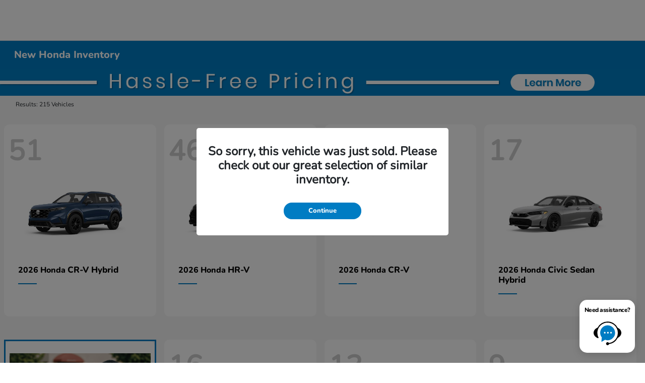

--- FILE ---
content_type: text/plain
request_url: https://www.google-analytics.com/j/collect?v=1&_v=j102&a=1377292364&t=pageview&_s=1&dl=https%3A%2F%2Fwww.middletownhonda.com%2Finventory%2Fnew&ul=en-us%40posix&dt=Explore%20New%20Honda%20Cars%2C%20SUVs%20%2B%20Trucks%20for%20Sale%20%26%20Lease%20%7C%20Middletown%20Honda%20Inventory%20in%20NY&sr=1280x720&vp=1280x720&_u=IEBAAEABAAAAACAAI~&jid=101399894&gjid=759952114&cid=25146226.1769203180&tid=UA-27208017-1&_gid=1979266707.1769203180&_r=1&_slc=1&z=514858003
body_size: -452
content:
2,cG-FQB5QLCM02

--- FILE ---
content_type: application/javascript
request_url: https://analytics.viniq.io/middletownhonda.com.js
body_size: 12955
content:
(function(){var c,b,f;!function(h,P){var H,Q,t,j,u,x,w,M,l,z,U="2.3.6",Z=/\/\*[\s\S]*?\*\/|([^:"'=]|^)\/\/.*$/gm,V=/[^.]\s*require\s*\(\s*["']([^'"\s]+)["']\s*\)/g,A=/\.js$/,X=/^\.\//,G=Object.prototype,C=G.toString,p=G.hasOwnProperty,L=!("undefined"==typeof window||"undefined"==typeof navigator||!window.document),N=!L&&"undefined"!=typeof importScripts,T=L&&"PLAYSTATION 3"===navigator.platform?/^complete$/:/^(complete|loaded)$/,B="_",i="undefined"!=typeof opera&&"[object Opera]"===opera.toString(),D={},o={},O=[],E=!1;function I(aa,s){return s||""}function v(s){return"[object Function]"===C.call(s)}function y(s){return"[object Array]"===C.call(s)}function S(ab,aa){var s;if(ab){for(s=0;s<ab.length&&(!ab[s]||!aa(ab[s],s,ab));s+=1){}}}function r(ab,aa){var s;if(ab){for(s=ab.length-1;-1<s&&(!ab[s]||!aa(ab[s],s,ab));s-=1){}}}function m(aa,s){return p.call(aa,s)}function Y(aa,s){return m(aa,s)&&aa[s]}function g(ab,aa){var s;for(s in ab){if(m(ab,s)&&aa(ab[s],s)){break}}}function W(s,ab,aa,ac){return ab&&g(ab,function(ae,ad){!aa&&m(s,ad)||(!ac||"object"!=typeof ae||!ae||y(ae)||v(ae)||ae instanceof RegExp?s[ad]=ae:(s[ad]||(s[ad]={}),W(s[ad],ae,aa,ac)))}),s}function n(aa,s){return function(){return s.apply(aa,arguments)}}function q(){return document.getElementsByTagName("script")}function J(s){throw s}function F(aa){if(!aa){return aa}var s=h;return S(aa.split("."),function(ab){s=s[ab]}),s}function K(ac,aa,s,ab){var ad=new Error(aa+"\nhttps://requirejs.org/docs/errors.html#"+ac);return ad.requireType=ac,ad.requireModules=ab,s&&(ad.originalError=s),ad}if(void 0===f){if(void 0!==c){if(v(c)){return}o=c,c=void 0}void 0===b||v(b)||(o=b,b=void 0),H=c=function(ad,ab,aa,ac){var af,ae,s=B;return y(ad)||"string"==typeof ad||(ae=ad,y(ab)?(ad=ab,ab=aa,aa=ac):ad=[]),ae&&ae.context&&(s=ae.context),(af=Y(D,s))||(af=D[s]=H.s.newContext(s)),ae&&af.configure(ae),af.require(ad,ab,aa)},H.config=function(s){return H(s)},H.nextTick=void 0!==P?function(s){P(s,4)}:function(s){s()},b||(b=H),H.version=U,H.jsExtRegExp=/^\/|:|\?|\.js$/,H.isBrowser=L,Q=H.s={contexts:D,newContext:k},H({}),S(["toUrl","undef","defined","specified"],function(s){H[s]=function(){var aa=D[B];return aa.require[s].apply(aa,arguments)}}),L&&(t=Q.head=document.getElementsByTagName("head")[0],j=document.getElementsByTagName("base")[0],j&&(t=Q.head=j.parentNode)),H.onError=J,H.createNode=function(ac,aa,s){var ab=ac.xhtml?document.createElementNS("http://www.w3.org/1999/xhtml","html:script"):document.createElement("script");return ab.type=ac.scriptType||"text/javascript",ab.charset="utf-8",ab.async=!0,ab},H.load=function(aa,s,ab){var ac,ad=aa&&aa.config||{};if(L){return(ac=H.createNode(ad,s,ab)).setAttribute("data-requirecontext",aa.contextName),ac.setAttribute("data-requiremodule",s),!ac.attachEvent||ac.attachEvent.toString&&ac.attachEvent.toString().indexOf("[native code")<0||i?(ac.addEventListener("load",aa.onScriptLoad,!1),ac.addEventListener("error",aa.onScriptError,!1)):(E=!0,ac.attachEvent("onreadystatechange",aa.onScriptLoad)),ac.src=ab,ad.onNodeCreated&&ad.onNodeCreated(ac,ad,s,ab),M=ac,j?t.insertBefore(ac,j):t.appendChild(ac),M=null,ac}if(N){try{P(function(){},0),importScripts(ab),aa.completeLoad(s)}catch(ac){aa.onError(K("importscripts","importScripts failed for "+s+" at "+ab,ac,[s]))}}},L&&!o.skipDataMain&&r(q(),function(s){if(t||(t=s.parentNode),u=s.getAttribute("data-main")){return l=u,o.baseUrl||-1!==l.indexOf("!")||(l=(x=l.split("/")).pop(),z=x.length?x.join("/")+"/":"./",o.baseUrl=z),l=l.replace(A,""),H.jsExtRegExp.test(l)&&(l=u),o.deps=o.deps?o.deps.concat(l):[l],!0}}),f=function(ac,aa,s){var ab,ad;"string"!=typeof ac&&(s=aa,aa=ac,ac=null),y(aa)||(s=aa,aa=null),!aa&&v(s)&&(aa=[],s.length&&(s.toString().replace(Z,I).replace(V,function(af,ae){aa.push(ae)}),aa=(1===s.length?["require"]:["require","exports","module"]).concat(aa))),E&&(ab=M||R())&&(ac||(ac=ab.getAttribute("data-requiremodule")),ad=D[ab.getAttribute("data-requirecontext")]),ad?(ad.defQueue.push([ac,aa,s]),ad.defQueueMap[ac]=!0):O.push([ac,aa,s])},f.amd={jQuery:!0},H.exec=function(s){return eval(s)},H(o)}function k(ak){var ax,aB,au,aD,aC,az={waitSeconds:7,baseUrl:"./",paths:{},bundles:{},pkgs:{},shim:{},config:{}},ap={},aA={},an={},ay=[],at={},ar={},aj={},ah=1,aE=1;function ao(aP,aU,aM){var aG,aJ,aI,aS,aV,aT,aR,aQ,aH,aO,aL=aU&&aU.split("/"),aN=az.map,aK=aN&&aN["*"];if(aP&&(aT=(aP=aP.split("/")).length-1,az.nodeIdCompat&&A.test(aP[aT])&&(aP[aT]=aP[aT].replace(A,"")),"."===aP[0].charAt(0)&&aL&&(aP=aL.slice(0,aL.length-1).concat(aP)),function(aX){var aW,s;for(aW=0;aW<aX.length;aW++){if("."===(s=aX[aW])){aX.splice(aW,1),aW-=1}else{if(".."===s){if(0===aW||1===aW&&".."===aX[2]||".."===aX[aW-1]){continue}0<aW&&(aX.splice(aW-1,2),aW-=2)}}}}(aP),aP=aP.join("/")),aM&&aN&&(aL||aK)){aP:for(aI=(aJ=aP.split("/")).length;0<aI;aI-=1){if(aV=aJ.slice(0,aI).join("/"),aL){for(aS=aL.length;0<aS;aS-=1){if((aG=Y(aN,aL.slice(0,aS).join("/")))&&(aG=Y(aG,aV))){aR=aG,aQ=aI;break aP}}}!aH&&aK&&Y(aK,aV)&&(aH=Y(aK,aV),aO=aI)}!aR&&aH&&(aR=aH,aQ=aO),aR&&(aJ.splice(0,aQ,aR),aP=aJ.join("/"))}return Y(az.pkgs,aP)||aP}function al(s){L&&S(q(),function(aG){if(aG.getAttribute("data-requiremodule")===s&&aG.getAttribute("data-requirecontext")===au.contextName){return aG.parentNode.removeChild(aG),!0}})}function ai(aG){var s=Y(az.paths,aG);if(s&&y(s)&&1<s.length){return s.shift(),au.require.undef(aG),au.makeRequire(null,{skipMap:!0})([aG]),!0}}function ag(aH){var aG,s=aH?aH.indexOf("!"):-1;return-1<s&&(aG=aH.substring(0,s),aH=aH.substring(s+1,aH.length)),[aG,aH]}function ab(aM,aR,aK,aG){var aJ,aI,aP,aS,aQ=null,aO=aR?aR.name:null,aN=aM,aH=!0,aL="";return aM||(aH=!1,aM="_@r"+(ah+=1)),aQ=(aS=ag(aM))[0],aM=aS[1],aQ&&(aQ=ao(aQ,aO,aG),aI=Y(at,aQ)),aM&&(aQ?aL=aK?aM:aI&&aI.normalize?aI.normalize(aM,function(s){return ao(s,aO,aG)}):-1===aM.indexOf("!")?ao(aM,aO,aG):aM:(aQ=(aS=ag(aL=ao(aM,aO,aG)))[0],aL=aS[1],aK=!0,aJ=au.nameToUrl(aL))),{prefix:aQ,name:aL,parentMap:aR,unnormalized:!!(aP=!aQ||aI||aK?"":"_unnormalized"+(aE+=1)),url:aJ,originalName:aN,isDefine:aH,id:(aQ?aQ+"!"+aL:aL)+aP}}function av(aH){var aG=aH.id,s=Y(ap,aG);return s||(s=ap[aG]=new au.Module(aH)),s}function af(aI,aG,s){var aH=aI.id,aJ=Y(ap,aH);!m(at,aH)||aJ&&!aJ.defineEmitComplete?(aJ=av(aI)).error&&"error"===aG?s(aJ.error):aJ.on(aG,s):"defined"===aG&&s(at[aH])}function ae(aG,aI){var s=aG.requireModules,aH=!1;aI?aI(aG):(S(s,function(aK){var aJ=Y(ap,aK);aJ&&(aJ.error=aG,aJ.events.error&&(aH=!0,aJ.emit("error",aG)))}),aH||H.onError(aG))}function aw(){O.length&&(S(O,function(aG){var s=aG[0];"string"==typeof s&&(au.defQueueMap[s]=!0),ay.push(aG)}),O=[])}function ad(s){delete ap[s],delete aA[s]}function ac(){var aL,aK,aI=1000*az.waitSeconds,aN=aI&&au.startTime+aI<(new Date).getTime(),aM=[],aG=[],aJ=!1,aH=!0;if(!ax){if(ax=!0,g(aA,function(aP){var aO=aP.map,s=aO.id;if(aP.enabled&&(aO.isDefine||aG.push(aP),!aP.error)){if(!aP.inited&&aN){ai(s)?aJ=aK=!0:(aM.push(s),al(s))}else{if(!aP.inited&&aP.fetched&&aO.isDefine&&(aJ=!0,!aO.prefix)){return aH=!1}}}}),aN&&aM.length){return(aL=K("timeout","Load timeout for modules: "+aM,null,aM)).contextName=au.contextName,ae(aL)}aH&&S(aG,function(s){!function aO(aS,aP,aQ){var aR=aS.map.id;aS.error?aS.emit("error",aS.error):(aP[aR]=!0,S(aS.depMaps,function(aW,aU){var aT=aW.id,aV=Y(ap,aT);!aV||aS.depMatched[aU]||aQ[aT]||(Y(aP,aT)?(aS.defineDep(aU,at[aT]),aS.check()):aO(aV,aP,aQ))}),aQ[aR]=!0)}(s,{},{})}),aN&&!aK||!aJ||!L&&!N||aC||(aC=P(function(){aC=0,ac()},50)),ax=!1}}function aF(s){m(at,s[0])||av(ab(s[0],null,!0)).init(s[1],s[2])}function aq(aI,aG,s,aH){aI.detachEvent&&!i?aH&&aI.detachEvent(aH,aG):aI.removeEventListener(s,aG,!1)}function am(aG){var s=aG.currentTarget||aG.srcElement;return aq(s,au.onScriptLoad,"load","onreadystatechange"),aq(s,au.onScriptError,"error"),{node:s,id:s&&s.getAttribute("data-requiremodule")}}function aa(){var s;for(aw();ay.length;){if(null===(s=ay.shift())[0]){return ae(K("mismatch","Mismatched anonymous define() module: "+s[s.length-1]))}aF(s)}au.defQueueMap={}}return aD={require:function(s){return s.require?s.require:s.require=au.makeRequire(s.map)},exports:function(s){if(s.usingExports=!0,s.map.isDefine){return s.exports?at[s.map.id]=s.exports:s.exports=at[s.map.id]={}}},module:function(s){return s.module?s.module:s.module={id:s.map.id,uri:s.map.url,config:function(){return Y(az.config,s.map.id)||{}},exports:s.exports||(s.exports={})}}},(aB=function(s){this.events=Y(an,s.id)||{},this.map=s,this.shim=Y(az.shim,s.id),this.depExports=[],this.depMaps=[],this.depMatched=[],this.pluginMaps={},this.depCount=0}).prototype={init:function(aI,aG,s,aH){aH=aH||{},this.inited||(this.factory=aG,s?this.on("error",s):this.events.error&&(s=n(this,function(aJ){this.emit("error",aJ)})),this.depMaps=aI&&aI.slice(0),this.errback=s,this.inited=!0,this.ignore=aH.ignore,aH.enabled||this.enabled?this.enable():this.check())},defineDep:function(aG,s){this.depMatched[aG]||(this.depMatched[aG]=!0,this.depCount-=1,this.depExports[aG]=s)},fetch:function(){if(!this.fetched){this.fetched=!0,au.startTime=(new Date).getTime();var s=this.map;if(!this.shim){return s.prefix?this.callPlugin():this.load()}au.makeRequire(this.map,{enableBuildCallback:!0})(this.shim.deps||[],n(this,function(){return s.prefix?this.callPlugin():this.load()}))}},load:function(){var s=this.map.url;ar[s]||(ar[s]=!0,au.load(this.map.id,s))},check:function(){if(this.enabled&&!this.enabling){var aH,aJ,aG=this.map.id,aI=this.depExports,aL=this.exports,aK=this.factory;if(this.inited){if(this.error){this.emit("error",this.error)}else{if(!this.defining){if(this.defining=!0,this.depCount<1&&!this.defined){if(v(aK)){if(this.events.error&&this.map.isDefine||H.onError!==J){try{aL=au.execCb(aG,aK,aI,aL)}catch(aJ){aH=aJ}}else{aL=au.execCb(aG,aK,aI,aL)}if(this.map.isDefine&&void 0===aL&&((aJ=this.module)?aL=aJ.exports:this.usingExports&&(aL=this.exports)),aH){return aH.requireMap=this.map,aH.requireModules=this.map.isDefine?[this.map.id]:null,aH.requireType=this.map.isDefine?"define":"require",ae(this.error=aH)}}else{aL=aK}if(this.exports=aL,this.map.isDefine&&!this.ignore&&(at[aG]=aL,H.onResourceLoad)){var s=[];S(this.depMaps,function(aM){s.push(aM.normalizedMap||aM)}),H.onResourceLoad(au,this.map,s)}ad(aG),this.defined=!0}this.defining=!1,this.defined&&!this.defineEmitted&&(this.defineEmitted=!0,this.emit("defined",this.exports),this.defineEmitComplete=!0)}}}else{m(au.defQueueMap,aG)||this.fetch()}}},callPlugin:function(){var s=this.map,aH=s.id,aG=ab(s.prefix);this.depMaps.push(aG),af(aG,"defined",n(this,function(aN){var aO,aK,aJ,aM=Y(aj,this.map.id),aP=this.map.name,aI=this.map.parentMap?this.map.parentMap.name:null,aL=au.makeRequire(s.parentMap,{enableBuildCallback:!0});return this.map.unnormalized?(aN.normalize&&(aP=aN.normalize(aP,function(aQ){return ao(aQ,aI,!0)})||""),af(aK=ab(s.prefix+"!"+aP,this.map.parentMap,!0),"defined",n(this,function(aQ){this.map.normalizedMap=aK,this.init([],function(){return aQ},null,{enabled:!0,ignore:!0})})),void((aJ=Y(ap,aK.id))&&(this.depMaps.push(aK),this.events.error&&aJ.on("error",n(this,function(aQ){this.emit("error",aQ)})),aJ.enable()))):aM?(this.map.url=au.nameToUrl(aM),void this.load()):((aO=n(this,function(aQ){this.init([],function(){return aQ},null,{enabled:!0})})).error=n(this,function(aQ){this.inited=!0,(this.error=aQ).requireModules=[aH],g(ap,function(aR){0===aR.map.id.indexOf(aH+"_unnormalized")&&ad(aR.map.id)}),ae(aQ)}),aO.fromText=n(this,function(aT,aR){var aQ=s.name,aS=ab(aQ),aU=E;aR&&(aT=aR),aU&&(E=!1),av(aS),m(az.config,aH)&&(az.config[aQ]=az.config[aH]);try{H.exec(aT)}catch(aT){return ae(K("fromtexteval","fromText eval for "+aH+" failed: "+aT,aT,[aH]))}aU&&(E=!0),this.depMaps.push(aS),au.completeLoad(aQ),aL([aQ],aO)}),void aN.load(s.name,aL,aO,az))})),au.enable(aG,this),this.pluginMaps[aG.id]=aG},enable:function(){(aA[this.map.id]=this).enabled=!0,this.enabling=!0,S(this.depMaps,n(this,function(aI,aG){var s,aH,aJ;if("string"==typeof aI){if(aI=ab(aI,this.map.isDefine?this.map:this.map.parentMap,!1,!this.skipMap),this.depMaps[aG]=aI,aJ=Y(aD,aI.id)){return void(this.depExports[aG]=aJ(this))}this.depCount+=1,af(aI,"defined",n(this,function(aK){this.undefed||(this.defineDep(aG,aK),this.check())})),this.errback?af(aI,"error",n(this,this.errback)):this.events.error&&af(aI,"error",n(this,function(aK){this.emit("error",aK)}))}s=aI.id,aH=ap[s],m(aD,s)||!aH||aH.enabled||au.enable(aI,this)})),g(this.pluginMaps,n(this,function(aG){var s=Y(ap,aG.id);s&&!s.enabled&&au.enable(aG,this)})),this.enabling=!1,this.check()},on:function(aH,aG){var s=this.events[aH];s||(s=this.events[aH]=[]),s.push(aG)},emit:function(aG,s){S(this.events[aG],function(aH){aH(s)}),"error"===aG&&delete this.events[aG]}},(au={config:az,contextName:ak,registry:ap,defined:at,urlFetched:ar,defQueue:ay,defQueueMap:{},Module:aB,makeModuleMap:ab,nextTick:H.nextTick,onError:ae,configure:function(aH){if(aH.baseUrl&&"/"!==aH.baseUrl.charAt(aH.baseUrl.length-1)&&(aH.baseUrl+="/"),"string"==typeof aH.urlArgs){var s=aH.urlArgs;aH.urlArgs=function(aK,aJ){return(-1===aJ.indexOf("?")?"?":"&")+s}}var aG=az.shim,aI={paths:!0,bundles:!0,config:!0,map:!0};g(aH,function(aK,aJ){aI[aJ]?(az[aJ]||(az[aJ]={}),W(az[aJ],aK,!0,!0)):az[aJ]=aK}),aH.bundles&&g(aH.bundles,function(aK,aJ){S(aK,function(aL){aL!==aJ&&(aj[aL]=aJ)})}),aH.shim&&(g(aH.shim,function(aK,aJ){y(aK)&&(aK={deps:aK}),!aK.exports&&!aK.init||aK.exportsFn||(aK.exportsFn=au.makeShimExports(aK)),aG[aJ]=aK}),az.shim=aG),aH.packages&&S(aH.packages,function(aK){var aJ;aJ=(aK="string"==typeof aK?{name:aK}:aK).name,aK.location&&(az.paths[aJ]=aK.location),az.pkgs[aJ]=aK.name+"/"+(aK.main||"main").replace(X,"").replace(A,"")}),g(ap,function(aK,aJ){aK.inited||aK.map.unnormalized||(aK.map=ab(aJ,null,!0))}),(aH.deps||aH.callback)&&au.require(aH.deps||[],aH.callback)},makeShimExports:function(s){return function(){var aG;return s.init&&(aG=s.init.apply(h,arguments)),aG||s.exports&&F(s.exports)}},makeRequire:function(aI,aG){function aH(aL,aJ,s){var aK,aM;return aG.enableBuildCallback&&aJ&&v(aJ)&&(aJ.__requireJsBuild=!0),"string"==typeof aL?v(aJ)?ae(K("requireargs","Invalid require call"),s):aI&&m(aD,aL)?aD[aL](ap[aI.id]):H.get?H.get(au,aL,aI,aH):(aK=ab(aL,aI,!1,!0).id,m(at,aK)?at[aK]:ae(K("notloaded",'Module name "'+aK+'" has not been loaded yet for context: '+ak+(aI?"":". Use require([])")))):(aa(),au.nextTick(function(){aa(),(aM=av(ab(null,aI))).skipMap=aG.skipMap,aM.init(aL,aJ,s,{enabled:!0}),ac()}),aH)}return aG=aG||{},W(aH,{isBrowser:L,toUrl:function(aL){var aJ,s=aL.lastIndexOf("."),aK=aL.split("/")[0];return-1!==s&&(!("."===aK||".."===aK)||1<s)&&(aJ=aL.substring(s,aL.length),aL=aL.substring(0,s)),au.nameToUrl(ao(aL,aI&&aI.id,!0),aJ,!0)},defined:function(s){return m(at,ab(s,aI,!1,!0).id)},specified:function(s){return s=ab(s,aI,!1,!0).id,m(at,s)||m(ap,s)}}),aI||(aH.undef=function(aJ){aw();var aK=ab(aJ,aI,!0),s=Y(ap,aJ);s.undefed=!0,al(aJ),delete at[aJ],delete ar[aK.url],delete an[aJ],r(ay,function(aM,aL){aM[0]===aJ&&ay.splice(aL,1)}),delete au.defQueueMap[aJ],s&&(s.events.defined&&(an[aJ]=s.events),ad(aJ))}),aH},enable:function(s){Y(ap,s.id)&&av(s).enable()},completeLoad:function(aI){var aG,s,aH,aK=Y(az.shim,aI)||{},aJ=aK.exports;for(aw();ay.length;){if(null===(s=ay.shift())[0]){if(s[0]=aI,aG){break}aG=!0}else{s[0]===aI&&(aG=!0)}aF(s)}if(au.defQueueMap={},aH=Y(ap,aI),!aG&&!m(at,aI)&&aH&&!aH.inited){if(!(!az.enforceDefine||aJ&&F(aJ))){return ai(aI)?void 0:ae(K("nodefine","No define call for "+aI,null,[aI]))}aF([aI,aK.deps||[],aK.exportsFn])}ac()},nameToUrl:function(aK,aO,aJ){var aG,aI,aH,aM,aP,aN,aL=Y(az.pkgs,aK);if(aL&&(aK=aL),aN=Y(aj,aK)){return au.nameToUrl(aN,aO,aJ)}if(H.jsExtRegExp.test(aK)){aM=aK+(aO||"")}else{for(aG=az.paths,aH=(aI=aK.split("/")).length;0<aH;aH-=1){if(aP=Y(aG,aI.slice(0,aH).join("/"))){y(aP)&&(aP=aP[0]),aI.splice(0,aH,aP);break}}aM=aI.join("/"),aM=("/"===(aM+=aO||(/^data\:|^blob\:|\?/.test(aM)||aJ?"":".js")).charAt(0)||aM.match(/^[\w\+\.\-]+:/)?"":az.baseUrl)+aM}return az.urlArgs&&!/^blob\:/.test(aM)?aM+az.urlArgs(aK,aM):aM},load:function(aG,s){H.load(au,aG,s)},execCb:function(aI,aG,s,aH){return aG.apply(aH,s)},onScriptLoad:function(aG){if("load"===aG.type||T.test((aG.currentTarget||aG.srcElement).readyState)){w=null;var s=am(aG);au.completeLoad(s.id)}},onScriptError:function(aH){var s=am(aH);if(!ai(s.id)){var aG=[];return g(ap,function(aJ,aI){0!==aI.indexOf("_@r")&&S(aJ.depMaps,function(aK){if(aK.id===s.id){return aG.push(aI),!0}})}),ae(K("scripterror",'Script error for "'+s.id+(aG.length?'", needed by: '+aG.join(", "):'"'),aH,[s.id]))}}}).require=au.makeRequire(),au}function R(){return w&&"interactive"===w.readyState||r(q(),function(s){if("interactive"===s.readyState){return w=s}}),w}}(this,"undefined"==typeof setTimeout?void 0:setTimeout);f("req_lib",function(){});f("ssmlib/util/base64/key",[],function(){return function g(){return"ABCDEFGHIJKLMNOPQRSTUVWXYZabcdefghijklmnopqrstuvwxyz0123456789+/="}});f("ssmlib/util/utf8/decode",[],function(){return function g(i){var h=decodeURIComponent(escape(i));return h}});f("ssmlib/util/base64/decode",["ssmlib/util/base64/key","ssmlib/util/utf8/decode"],function(g,i){return function h(n){try{var j="",u,s,q,t,r,p,o,m=0,l=g();n=n.replace(/[^A-Za-z0-9\+\/\=]/g,"");while(m<n.length){t=l.indexOf(n.charAt(m++));r=l.indexOf(n.charAt(m++));p=l.indexOf(n.charAt(m++));o=l.indexOf(n.charAt(m++));u=(t<<2)|(r>>4);s=((r&15)<<4)|(p>>2);q=((p&3)<<6)|o;j=j+String.fromCharCode(u);if(p!==64){j=j+String.fromCharCode(s)}if(o!==64){j=j+String.fromCharCode(q)}}j=i(j);return j}catch(k){}return""}});f("ssmlib/util/utf8/encode",[],function(){return function g(i){var h=unescape(encodeURIComponent(i));return h}});f("ssmlib/util/base64/encode",["ssmlib/util/base64/key","ssmlib/util/utf8/encode"],function(g,i){return function h(n){try{var j="",u,s,q,t,r,p,o,m=0,l=g();n=i(n);while(m<n.length){u=n.charCodeAt(m++);s=n.charCodeAt(m++);q=n.charCodeAt(m++);t=u>>2;r=((u&3)<<4)|(s>>4);p=((s&15)<<2)|(q>>6);o=q&63;if(isNaN(s)){p=o=64}else{if(isNaN(q)){o=64}}j=j+l.charAt(t)+l.charAt(r)+l.charAt(p)+l.charAt(o)}return j}catch(k){}return""}});f("ssmlib/util/dom/create_element",[],function(){return function g(l,h,k){try{var i;if(SSMGF.util.is.defined(h)&&document.getElementById(h)){i=document.getElementById(h)}else{i=document.createElement(l)}i.style.visibility="hidden";i.style.position="absolute";if(h){i.setAttribute("id",h)}if(k){document.body.appendChild(i)}return i}catch(j){}return null}});f("ssmlib/util/id/lasso",[],function(){return function g(n){try{var j=new Date();var i=28;var h=(typeof n==="undefined")?"GFC":n;var o=h+j.getUTCFullYear()+"00".substr(0,2-String(j.getUTCMonth()+1).length)+(j.getUTCMonth()+1)+"00".substr(0,2-String(j.getUTCDate()).length)+j.getUTCDate()+"00".substr(0,2-String(j.getUTCHours()).length)+j.getUTCHours()+"00".substr(0,2-String(j.getUTCMinutes()).length)+j.getUTCMinutes()+"000".substr(0,3-String(j.getUTCMilliseconds()).length)+j.getUTCMilliseconds();while(o.length<i&&i>0){var m=Math.random();o+=(m<0.1?Math.floor(m*100):String.fromCharCode(Math.floor(m*26)+(m>0.5?97:65)))}var k=o.substr(0,i);return k}catch(l){}return""}});f("ssmlib/util/id/mongo",[],function(){return function g(){try{var j="";var i=Math.floor(new Date().valueOf()/1000);var m=Math.floor(Math.random()*(16777216));var k=Math.floor(Math.random()*(32767));var h=Math.floor(Math.random()*(777));i=i.toString(16);m=m.toString(16);k=k.toString(16);h=h.toString(16);j="00000000".substr(0,8-i.length)+i+"000000".substr(0,6-m.length)+m+"0000".substr(0,4-k.length)+k+"000000".substr(0,6-h.length)+h;return j}catch(l){}return""}});f("ssmlib/util/is/defined",[],function(){return function g(h){if(typeof h==="undefined"||h===undefined){return false}return true}});f("ssmlib/util/is/empty_obj",[],function(){return function g(h){for(var i in h){return false}return true}});f("ssmlib/util/is/empty_str",[],function(){return function g(h){if(h==""||h.length==0){return true}return false}});f("ssmlib/util/is/in_array",[],function(){return function g(h,k){for(var j=0;j<h.length;j++){if(h[j]===k){return j}}return-1}});f("ssmlib/util/is/undefined_fn",[],function(){return function g(h){if(typeof h==="undefined"||h===undefined){return true}return false}});f("ssmlib/util/json/decode",[],function(){return function g(i){try{var h=JSON.parse(i);return h}catch(j){}return""}});f("ssmlib/util/json/encode",[],function(){return function g(i){try{var h=JSON.stringify(i);return h}catch(j){}return""}});f("ssmlib/util/load/img",[],function(){return function g(l,m){try{var j=document.createElement("img");j.src=l;j.width=1;j.height=1;j.alt="";try{j.style="display:none"}catch(i){try{j.style.cssText="display:none"}catch(h){j.width=0;j.height=0}}if(document.body){document.body.appendChild(j)}else{}if(typeof m!=="undefined"&&m!=null){if(j.addEventListener){j.addEventListener("load",function(){m.call(window,[])},false)}else{if(j.readyState){j.onreadystatechange=function(){if(j.readyState in{loaded:1,complete:1}){j.onreadystagechange=null;m.call(window,[])}}}}}}catch(k){}}});f("ssmlib/util/load/js",[],function(){return function g(i,k){try{var h=document.createElement("script");h.type="text/javascript";h.src=i;if(document.body){document.body.appendChild(h)}else{}if(typeof k!=="undefined"&&k!=null){if(h.addEventListener){h.addEventListener("load",function(){k.call(window,[])},false)}else{if(h.readyState){h.onreadystatechange=function(){if(h.readyState in{loaded:1,complete:1}){h.onreadystagechange=null;k.call(window,[])}}}}}}catch(j){}}});f("ssmlib/util/ssm/decode",["ssmlib/util/base64/decode","ssmlib/util/json/decode"],function(h,g){return function i(k){try{var j=g(h(decodeURIComponent(k)));return j}catch(l){}return""}});f("ssmlib/util/ssm/encode",["ssmlib/util/base64/encode","ssmlib/util/json/encode"],function(g,i){return function h(k){try{var j=g(i(k));return j}catch(l){}return""}});f("ssmlib/util/text/get_value_from_key_value_pair",[],function(){return function g(n,h){try{var o=n+"=",j=h.split(/[;&]/),l,p;for(l=0;l<j.length;l++){p=j[l];while(p.charAt(0)===" "){p=p.substring(1,p.length)}if(p.indexOf(o)===0){var k=p.substring(o.length,p.length);return k}}return""}catch(m){}return""}});f("ssmlib/util/text/trim",[],function(){return function g(i){try{var h=i.replace(/^\s+|\s+$/g,"");return h}catch(j){}return""}});f("ssmlib/util/get/host_ssm_as",["ssmlib/util/base64/decode"],function(h){return function g(){return h("YWRzZXJ2aW5nLnNwZWVkc2hpZnRtZWRpYS5jb20=")}});f("ssmlib/util/is/host_ssm_as",[],function(){return function g(h){if(h.match(RegExp("a([a-z]{1})s([a-z]{6})*.s([a-z]{4})s([a-z]{4})m([a-z]{4}).com"))){return true}return false}});window.SSMGF=window.SSMGF||{};SSMGF.v=SSMGF.v||20221116;SSMGF.util=SSMGF.util||{};SSMGF.util.base64=SSMGF.util.base64||{};SSMGF.util.dom=SSMGF.util.dom||{};SSMGF.util.dom.is_ready=SSMGF.util.dom.is_ready||false;SSMGF.util.dom.on_ready=SSMGF.util.dom.on_ready||null;SSMGF.util.id=SSMGF.util.id||{};SSMGF.util.is=SSMGF.util.is||{};SSMGF.util.json=SSMGF.util.json||{};SSMGF.util.load=SSMGF.util.load||{};SSMGF.util.ssm=SSMGF.util.ssm||{};SSMGF.util.text=SSMGF.util.text||{};SSMGF.util.utf8=SSMGF.util.utf8||{};var a=false;var d=[];if(SSMGF.util.dom.on_ready==null){SSMGF.util.dom.on_ready=function(h,g){if(SSMGF.util.dom.is_ready){h.call(window,[])}else{d.push(function(){return h.call(window,[])})}}}else{a=true}SSMGF.u=SSMGF.u||{};SSMGF.u.check_dnt=SSMGF.u.check_dnt||false;SSMGF.u.fn=SSMGF.u.fn||null;SSMGF.u.guid=SSMGF.u.guid||"";SSMGF.u.has_dnt=SSMGF.u.has_dnt||false;SSMGF.u.is_ready=SSMGF.u.is_ready||false;SSMGF.u.ip=SSMGF.u.ip||"";SSMGF.u.on_ready=SSMGF.u.on_ready||null;SSMGF.u.o_nu_to=SSMGF.u.o_nu_to||false;SSMGF.u.set_to=SSMGF.u.set_to||0;SSMGF.u.stat_to=SSMGF.u.stat_to||10;SSMGF.u.sid=SSMGF.u.sid||"";SSMGF.u.uo=SSMGF.u.uo||{};SSMGF.u.api_host=SSMGF.u.api_host||null;SSMGF.u.api_path_base=SSMGF.u.api_path_base||null;SSMGF.u.throttle_log_modulus=SSMGF.u.throttle_log_modulus||100;var e=Array();if(SSMGF.u.on_ready==null){SSMGF.u.on_ready=function(h,g){if(SSMGF.u.is_ready){h.call(window,[])}else{e.push(function(){return h.call(window,[])})}}}if(SSMGF.u.fn==null){SSMGF.u.fn={};SSMGF.u.fn.init=function(){return};SSMGF.u.fn.ow=true}f("core",["require","ssmlib/util/base64/key","ssmlib/util/base64/decode","ssmlib/util/base64/encode","ssmlib/util/dom/create_element","ssmlib/util/id/lasso","ssmlib/util/id/mongo","ssmlib/util/is/defined","ssmlib/util/is/empty_obj","ssmlib/util/is/empty_str","ssmlib/util/is/in_array","ssmlib/util/is/undefined_fn","ssmlib/util/json/decode","ssmlib/util/json/encode","ssmlib/util/load/img","ssmlib/util/load/js","ssmlib/util/ssm/decode","ssmlib/util/ssm/encode","ssmlib/util/text/get_value_from_key_value_pair","ssmlib/util/text/trim","ssmlib/util/utf8/decode","ssmlib/util/utf8/encode","ssmlib/util/get/host_ssm_as","ssmlib/util/is/host_ssm_as"],function(g){var h=g("ssmlib/util/base64/key");SSMGF.util.base64.key=SSMGF.util.base64.key||h();SSMGF.util.base64.decode=SSMGF.util.base64.decode||g("ssmlib/util/base64/decode");SSMGF.util.base64.encode=SSMGF.util.base64.encode||g("ssmlib/util/base64/encode");SSMGF.util.dom.create_element=SSMGF.util.dom.create_element||g("ssmlib/util/dom/create_element");if(!a){(function(l,p){var n=navigator.userAgent.toLowerCase();var i={version:(n.match(/.+(?:rv|it|ra|ie)[\/: ]([\d.]+)/)||[])[1],safari:/webkit/.test(n),opera:/opera/.test(n),msie:(/msie/.test(n))&&(!/opera/.test(n)),mozilla:(/mozilla/.test(n))&&(!/(compatible|webkit)/.test(n))};var o=false;function j(){if(!SSMGF.util.dom.is_ready){SSMGF.util.dom.is_ready=true;if(d){for(var q=0;q<d.length;q++){d[q].call(l,[])}d=[]}}}function k(q){var r=l.onload;if(typeof l.onload!="function"){l.onload=q}else{l.onload=function(){if(r){r()}q()}}}function m(){if(o){return}o=true;if(document.addEventListener&&!i.opera){document.addEventListener("DOMContentLoaded",j,false)}if(i.msie&&l==top){(function(){if(SSMGF.util.dom.is_ready){return}try{document.documentElement.doScroll("left")}catch(r){setTimeout(arguments.callee,0);return}j()})()}if(i.opera){document.addEventListener("DOMContentLoaded",function(){if(SSMGF.util.dom.is_ready){return}for(var r=0;r<document.styleSheets.length;r++){if(document.styleSheets[r].disabled){setTimeout(arguments.callee,0);return}}j()},false)}if(i.safari){var q;(function(){if(SSMGF.util.dom.is_ready){return}if(document.readyState!="loaded"&&document.readyState!="complete"){setTimeout(arguments.callee,0);return}if(q===p){var r=document.getElementsByTagName("link");for(var s=0;s<r.length;s++){if(r[s].getAttribute("rel")=="stylesheet"){q++}}var t=document.getElementsByTagName("style");q+=t.length}if(document.styleSheets.length!=q){setTimeout(arguments.callee,0);return}j()})()}k(j)}m()})(window)}SSMGF.util.id.lasso=SSMGF.util.id.lasso||g("ssmlib/util/id/lasso");SSMGF.util.id.mongo=SSMGF.util.id.mongo||g("ssmlib/util/id/mongo");SSMGF.util.is.defined=SSMGF.util.is.defined||g("ssmlib/util/is/defined");SSMGF.util.is.empty_obj=SSMGF.util.is.empty_obj||g("ssmlib/util/is/empty_obj");SSMGF.util.is.empty_str=SSMGF.util.is.empty_str||g("ssmlib/util/is/empty_str");SSMGF.util.is.in_array=SSMGF.util.is.in_array||g("ssmlib/util/is/in_array");SSMGF.util.is.undefined=SSMGF.util.is.undefined||g("ssmlib/util/is/undefined_fn");SSMGF.util.json.decode=SSMGF.util.json.decode||g("ssmlib/util/json/decode");SSMGF.util.json.encode=SSMGF.util.json.encode||g("ssmlib/util/json/encode");SSMGF.util.load.img=SSMGF.util.load.img||g("ssmlib/util/load/img");SSMGF.util.load.js=SSMGF.util.load.js||g("ssmlib/util/load/js");SSMGF.util.ssm.decode=SSMGF.util.ssm.decode||g("ssmlib/util/ssm/decode");SSMGF.util.ssm.encode=SSMGF.util.ssm.encode||g("ssmlib/util/ssm/encode");SSMGF.util.text.get_value_from_key_value_pair=SSMGF.util.text.get_value_from_key_value_pair||g("ssmlib/util/text/get_value_from_key_value_pair");SSMGF.util.text.trim=SSMGF.util.text.trim||g("ssmlib/util/text/trim");SSMGF.util.utf8.decode=SSMGF.util.utf8.decode||g("ssmlib/util/utf8/decode");SSMGF.util.utf8.encode=SSMGF.util.utf8.encode||g("ssmlib/util/utf8/encode");SSMGF.rid=SSMGF.rid||SSMGF.util.id.lasso("R");if(SSMGF.u.fn.ow){SSMGF.u.fn=(function(az,C){var ai=SSMGF.u.api_host||"api.speedshiftmedia.com";var J=SSMGF.u.api_path_base||"/public/gfu/v2";var l=null;var aD=250;var av="SSM_GFU";var q="SSM_UTC";var ab="SSM_OPT_OUT";var P="SSM_UTC_LS";var aB="ssmgfuid";var ar=2,ad=0,N=0,aq=0,o=0,ag=0;var ay=Array();var aA=2;var y=null;var A=Array();var k=null;var aw=null;var W=Array();var Y={};var ae=Array();var u="";var V="";var ac=1800;var r=false;var Z=false;var s=false;var R=null;var H={version:2,guid:"",sid:SSMGF.util.id.lasso("S"),last_seen:Math.round(new Date().getTime()/1000)};var an="";function L(aH){if(r){aH.call(az,[])}else{e.push(function(){return aH.call(az,[])})}}function ax(){if(Z){return false}Z=true;aF();am();return true}function am(){ay.push({fn:F,id:aB});ay.push({fn:S,id:av});ay.push({fn:Q,id:av});ay.push({fn:T,id:av});ay.push({fn:D,id:av});ay.push({fn:t,id:av});ay.push({fn:S,id:P});ay.push({fn:S,id:q});ay.push({fn:aa,id:av});ay.push({fn:O,id:av});B()}function al(){if(e.length>0){for(var aH=0;aH<e.length;aH++){try{e[aH].call(az,[])}catch(aI){}}e=Array()}}function B(){if(s){return false}if(typeof W==="string"){W=W.split(",")}if(y==null){if(ay.length>0){var aH=ay.shift();aH.fn(aH.id)}else{if(l!=null){setTimeout(function(){ao()},aD)}else{ao()}}}else{ao()}}function ao(){if(s){return false}s=true;if(y!=null){an=y.guid;if(y.uo!=null){R=y.uo}}else{if(W.length>0){an=W.pop()}}if(an==""||an.length!=24){an=SSMGF.util.id.mongo();if(SSMGF.u.o_nu_to!==true){SSMGF.u.set_to=0}}if(R==null){R=H;R.guid=an}r=true;var aI=H;aI.guid=an;if(typeof R.sid!=="undefined"&&R.sid!=""&&(R.last_seen>=Math.round(new Date().getTime()/1000)-ac)){aI.sid=R.sid}else{R.sid=aI.sid}SSMGF.u.guid=an;SSMGF.u.uo=R;SSMGF.u.is_ready=true;SSMGF.u.sid=aI.sid;al();try{if(!isNaN(parseInt(SSMGF.u.set_to))){SSMGF.u.set_to=parseInt(SSMGF.u.set_to);if(SSMGF.u.set_to>0){SSMGF.u.set_to=SSMGF.u.set_to*1000}}}catch(aH){SSMGF.u.set_to=10000}k=setTimeout(function(){if(SSMGF.u.has_dnt){return false}var aJ=SSMGF.util.ssm.encode(aI);var aK=E(an);if(!I()){au(av,aJ);au(q,aK);au(P,aK)}K(av,aJ);X(av,aJ);n(av,aJ);G(av,aJ);i(av,aJ);aj(av,aJ)},SSMGF.u.set_to)}function af(aH){try{document.cookie=aH+"=; expires=Thu, 01 Jan 1970 00:00:00 UTC"}catch(aI){}}function ak(aI){try{var aH=null;var aL=az.indexedDB||az.webkitIndexedDB||az.mozIndexedDB||az.msIndexedDB;az.IDBKeyRange=az.IDBKeyRange||az.webkitIDBKeyRange||az.msIDBKeyRange;az.IDBTransaction=az.IDBTransaction||az.webkitIDBTransaction||az.msIDBTransaction;if(aL){var aM="ec_IndexedDBObj";var aJ=aL.deleteDatabase("ec_IndexedDB");aJ.onupgradeneeded=function(aN){};aJ.onerror=function(aN){};aJ.onsuccess=function(aN){};aJ}}catch(aK){}}function x(aH){try{u=aH;V="delete";az.requestFileSystem=az.requestFileSystem||az.webkitRequestFileSystem;if(az.requestFileSystem){az.requestFileSystem(az.TEMPORARY,1024*1024,z,at)}}catch(aI){}}function aG(aI){try{var aH=az.globalStorage;if(aH){delete az.global_storage[az.location.hostname][aI]}}catch(aJ){}}function j(aH){try{var aI=az.localStorage;if(aI){aI.removeItem(aH)}}catch(aJ){}}function p(aI){try{var aH=az.sessionStorage;if(aH){aH.removeItem(aI)}}catch(aJ){}}function m(aH){try{az.name=aC(az.name,aH)}catch(aI){}}function S(aI){try{var aJ=SSMGF.util.text.get_value_from_key_value_pair(aI,document.cookie);if(ap(aJ)){var aH="L01";switch(aI){case q:aH="L15";break;case P:aH="L14";break}ah(aI,aJ,aH)}}catch(aK){}B()}function aa(aH){try{u=aH;V="";az.requestFileSystem=az.requestFileSystem||az.webkitRequestFileSystem;if(az.requestFileSystem){az.requestFileSystem(az.TEMPORARY,1024*1024,z,at)}}catch(aI){}B()}function O(aI){try{var aH=az.globalStorage;if(aH){var aJ=aH[az.location.hostname][aI];if(ap(aJ)){ah(aI,aJ,"L07")}}}catch(aK){}B()}function t(aI){try{var aH=null;var aL=az.indexedDB||az.webkitIndexedDB||az.mozIndexedDB||az.msIndexedDB;az.IDBKeyRange=az.IDBKeyRange||az.webkitIDBKeyRange||az.msIDBKeyRange;az.IDBTransaction=az.IDBTransaction||az.webkitIDBTransaction||az.msIDBTransaction;if(aL){var aM="ec_IndexedDBObj";var aJ=aL.open("ec_IndexedDB",1);aJ.onupgradeneeded=function(aN){aH=aN.target.result;if(!aH.objectStoreNames.contains(aM)){aH.createObjectStore(aM,{keyPath:"id"})}};aJ.onerror=function(aN){};aJ.onsuccess=function(aO){aH=aO.target.result;var aN=aH.transaction([aM]).objectStore(aM).get(aI);aN.onsuccess=function(aQ){if(aN.result){var aP=aN.result.value;if(ap(aP)){ah(aI,aP,"L08")}}};aN.onerror=function(aP){};aN};aJ}}catch(aK){}B()}function Q(aH){try{var aJ=az.localStorage;if(aJ){var aI=aJ.getItem(aH);if(ap(aI)){ah(aH,aI,"L04")}}}catch(aK){}B()}function F(aH){try{var aK=az.location.search.substring(1);var aI=SSMGF.util.text.get_value_from_key_value_pair(aH,aK);if(ap(aI)){ah(aH,aI,"L17")}}catch(aJ){}B()}function D(aI){try{var aH=az.sessionStorage;if(aH){var aJ=aH.getItem(aI);if(ap(aJ)){ah(aI,aJ,"L05")}}}catch(aK){}B()}function T(aH){try{var aI=SSMGF.util.text.get_value_from_key_value_pair(aH,az.name);if(ap(aI)){ah(aH,aI,"L02")}}catch(aJ){}B()}function au(aH,aI){try{document.cookie=aH+"=; expires=Mon, 20 Sep 2010 00:00:00 UTC; path=/;";document.cookie=aH+"="+aI+"; expires="+U()+"; path=/;"}catch(aJ){}}function aj(aH,aI){try{u=aH;V=aI;az.requestFileSystem=az.requestFileSystem||az.webkitRequestFileSystem;if(az.requestFileSystem){az.requestFileSystem(az.TEMPORARY,1024*1024,z,at)}}catch(aJ){}}function G(aI,aJ){try{var aH=az.globalStorage;if(aH){aH[az.location.hostname][aI]=aJ}}catch(aK){}}function i(aI,aK){try{var aH=null;var aM=az.indexedDB||az.webkitIndexedDB||az.mozIndexedDB||az.msIndexedDB;az.IDBKeyRange=az.IDBKeyRange||az.webkitIDBKeyRange||az.msIDBKeyRange;az.IDBTransaction=az.IDBTransaction||az.webkitIDBTransaction||az.msIDBTransaction;if(aM){var aN="ec_IndexedDBObj";var aJ=aM.open("ec_IndexedDB",1);aJ.onupgradeneeded=function(aO){aH=aO.target.result;if(!aH.objectStoreNames.contains(aN)){aH.createObjectStore(aN,{keyPath:"id"})}};aJ.onerror=function(aO){};aJ.onsuccess=function(aQ){aH=aQ.target.result;var aP={id:aI,value:aK};var aO=aH.transaction([aN],"readwrite").objectStore(aN).put(aP);aO.onsuccess=function(aR){};aO.onerror=function(aR){};aO};aJ}}catch(aL){}}function X(aH,aJ){try{var aI=az.localStorage;if(aI){aI.setItem(aH,aJ)}}catch(aK){}}function n(aI,aJ){try{var aH=az.sessionStorage;if(aH){aH.setItem(aI,aJ)}}catch(aK){}}function K(aH,aI){try{az.name=aE(az.name,aH,aI+"&")}catch(aJ){}}function aE(aJ,aH,aI){aJ=aC(aJ,aH);return aJ+"&"+aH+"="+aI}function E(aH){return SSMGF.util.base64.encode("guid::"+aH+"|||source::gfu")}function U(){var aJ=new Date();var aI=aJ.toUTCString();var aH=new Date((aJ.getFullYear()+ar)+"/"+(aJ.getMonth()+1+ad)+"/"+(aJ.getDate()+N)+" "+(aJ.getHours()+aq)+":"+(aJ.getMinutes()+o)+":"+(aJ.getSeconds()+ag));var aK=aH.toUTCString();return aK}function z(aH){try{var aI=u+".txt";if(V==""){aH.root.getFile(aI,{create:false},function(aK){aK.file(function(aM){var aL=new FileReader();aL.onloadend=function(){var aN=this.result;if(ap(aN)){ah(u,aN,"L11")}};aL.readAsText(aM)},at)},at)}else{if(V=="delete"){aH.root.getFile(aI,{create:false},function(aK){aK.remove(function(){},at)},at)}else{aH.root.getFile(aI,{create:true},function(aK){aK.createWriter(function(aM){aM.onwriteend=function(){};aM.onerror=function(aN){};var aL=new Blob([V],{type:"text/plain"});aM.write(aL)},at)},at)}}}catch(aJ){}}function at(aH){try{}catch(aI){}}function M(aI){var aH=null;if(!SSMGF.util.is.defined(aI)){return null}aH=SSMGF.util.ssm.decode(aI);if(SSMGF.util.is.defined(aH.guid)){return aH}return null}function w(aK){var aJ="";var aH=Array();if(SSMGF.util.is.defined(aK)){aK=SSMGF.util.base64.decode(aK)}if(SSMGF.util.is.defined(aK)){aH=aK.split("|||")}for(var aI=0;aI<aH.length;aI++){if(aH[aI].indexOf("guid::")!=-1){aJ=aH[aI];break}}if(aJ!=""){aJ=aJ.split("::")[1]}if(aJ.length==24){return aJ}return""}function aF(){if(!v("script")){v("img")}}function v(aH){var aL=g("ssmlib/util/get/host_ssm_as");var aK=g("ssmlib/util/is/host_ssm_as");var aJ=document.getElementsByTagName(aH);for(var aI=0;aI<aJ.length;aI++){if(typeof aJ[aI].src==="string"){if(aK(aJ[aI].src)){ai=aL();if(SSMGF.v=="dev"){ai="dev."+ai}J="/gfu/v2";return true}}}return false}function I(){var aJ=Array();aJ.push("doubleclick.net");aJ.push("googlesyndication.com");aJ.push("googleusercontent.com");aJ.push("youtube.com");aJ.push("ytimg.com");aJ.push("2mdn.net");aJ.push("googleapis.com");aJ.push("adsenseformobileapps.com");aJ.push("google.com");for(var aI=0;aI<aJ.length;aI++){try{var aH=new RegExp(aJ[aI],"g");if(document.location.host.match(aH)||az.location.hostname.match(aH)){return true}}catch(aK){}}return false}function ap(aH){if(SSMGF.util.is.defined(aH)&&aH!=null&&aH!=""){return true}return false}function ah(aH,aL,aI){var aJ=null;var aK="";if(aL!=""&&aL.length==24){aK=aL}if(aH==av){aJ=M(aL);if(aJ!=null&&SSMGF.util.is.defined(aJ.guid)){aK=aJ.guid}else{aK=w(aL)}}else{if(aH==q||aH==P){aK=w(aL);if(aK==""){aJ=M(aL);if(aJ!=null&&SSMGF.util.is.defined(aJ.guid)){aK=aJ.guid}}}}if(aK!=""&&aK.length==24){W.push(aK);if(SSMGF.util.is.defined(Y[aK])){Y[aK].matches+=1;if(aJ!=null){Y[aK].uo=aJ}}else{Y[aK]={matches:1,guid:aK,uo:aJ}}A.push(aI);if(Y[aK].matches>=aA){y=Y[aK]}}}function aC(aM,aJ){var aI=Array();var aK=aM.split("&");for(var aH=0;aH<aK.length;aH++){var aL=aK[aH].split("=");if(aL[0]!=aJ){aI.push(aK[aH])}}return aI.join("&")}return{init:function(){return ax()},add_callback:function(aI,aH){return L(aI,aH)},cb_co:function(aH){}}})(window)}SSMGF.u.fn.init()});c(["core"]);f("app_live.js",function(){})}());SSMGF.domain_settings={"google_analytics_tracking_ids":["UA-145050188-3"],"ssm_google_analytics_measurement_ids":["G-5PY6C63CTW"],"d_google_analytics_measurement_ids":["AW-1006042530"],"d_fb_pixel_ids":["705711914838103"],"ssm_fb_pixel_ids":[],"z_tag_ids":[],"domain_template_id":"152","event_tracking_container_id":"GTM-MP79R69","domain":"middletownhonda.com","subdomains":null,"subdomain_templates":null};var ssm_gtm_node=document.createElement('script');ssm_gtm_node.textContent="(function(w,d,s,l,i){w[l]=w[l]||[];w[l].push({'gtm.start':new Date().getTime(),event:'gtm.js'});var f=d.getElementsByTagName(s)[0],j=d.createElement(s),dl=l!='dataLayer'?'&l='+l:'';j.async=true;j.src='https://www.googletagmanager.com/gtm.js?id='+i+dl;f.parentNode.insertBefore(j,f);})(window,document,'script','dataLayer','GTM-NCDPHHH');";ssm_gtm_node.type='text/javascript';var domain_parts=window.location.hostname.split('.');var root_domain=domain_parts.slice(-2).join('.');if(root_domain==SSMGF.domain_settings.domain){document.getElementsByTagName('head')[0].appendChild(ssm_gtm_node);}
SSMGF.vin_fetch=function(){try{if(typeof(vin)!='undefined'&&vin.length>0){return vin.match(/[A-Za-z0-9]{17}/).pop().toUpperCase();}}
catch(e){}
try{var selector_node='.inventory-vdp-top-section div div'
if(document.querySelectorAll(selector_node).length>0){for(var i=0;i<document.querySelectorAll(selector_node).length;i++){s_node=document.querySelectorAll(selector_node)[i];if(s_node.textContent.match(/VIN: ([A-Za-z0-9]{17})/)!=null){return s_node.textContent.match(/VIN: ([A-Za-z0-9]{17})/).pop();}}}}
catch(e){}}
SSMGF.srp_event_vin_fetch=function(clicked_elem){try{var vin=clicked_elem.closest('.standard-inventory').querySelector('div[vin]').getAttribute('vin');if(typeof(vin)==='string'&&vin.match(/^([A-Za-z0-9]{17})$/)){return vin.match(/^([A-Za-z0-9]{17})$/).pop().toUpperCase();}}
catch(e){}
return'vin_not_found';}

--- FILE ---
content_type: application/javascript
request_url: https://prod.cdn.secureoffersites.com/dist/p535/vue3/js/footer.js
body_size: 216852
content:
/*! For license information please see footer.js.LICENSE.txt */
(()=>{var __webpack_modules__={1101(e){"use strict";e.exports="[data-uri]"},1130(e,t,i){"use strict";i.d(t,{zN:()=>o});var n=i(4255);const a=(0,i(10810).nY)("drseventsstore",{state:()=>({mostRecentDrsActivity:"",drsProgramCodes:""}),actions:{saveDrsProgramCodes(e){this.mostRecentDrsActivity=e;try{let t=[];this.drsProgramCodes?(t=this.drsProgramCodes.split("|"),t.some(t=>t===e)||t.push(e)):t.push(e),this.drsProgramCodes=t.join("|")}catch(e){console.log(e)}}}});function o(e,t=""){let i=n.j.getDealerObject();i&&"function"==typeof i.getDrsEvent&&(e&&i.getDrsEvent(e,t),t&&(a().saveDrsProgramCodes(t),function(e){let t="";const i=`; ${document.cookie}`.split("; drsactivitieslist=");2===i.length&&(t=i.pop().split(";").shift());let n=[];t?(n=t.split("|"),n.some(t=>t.toString()===e.toString())||n.push(e)):n.push(e);let a=n.join("|");document.cookie=`drsactivitieslist=${a};path=/`,document.cookie=`recentdrsactivity=${e};path=/`}(t)))}},1542(e,t,i){"use strict";function n(){const e=window.navigator?.userAgent?.toLowerCase();return(window.crawlerBots?.split("|")||["bot","AdsBot-Google","AdsBot-Google-Mobile","bingbot"]).filter(t=>{if(t&&e.includes(t.toLowerCase()))return t}).length>0}i.d(t,{Eh:()=>n})},2435(e,t,i){"use strict";i.d(t,{UR:()=>o}),i(61317);var n=i(65688),a=i(4255);i(21403);const o=(e,t,i,o="")=>{(0,n.IP)(e,t,i,o);let r=a.j.getDealerObject();r&&"function"==typeof r.fireClickToCallEvent&&r.fireClickToCallEvent(e,t,i)}},2515(e,t,i){"use strict";i.d(t,{$s:()=>k,C$:()=>ge,Dw:()=>Lt,E4:()=>fe,Li:()=>K,MK:()=>pe,N:()=>G,O3:()=>Z,S8:()=>Ee,Ys:()=>Li,al:()=>di,h:()=>Pi,j7:()=>X,l3:()=>Q,mc:()=>fi,r8:()=>De,rl:()=>Le,u4:()=>Ne});var n=i(90033);const a=Symbol(""),o=Symbol(""),r=Symbol(""),s=Symbol(""),l=Symbol(""),c=Symbol(""),d=Symbol(""),u=Symbol(""),h=Symbol(""),p=Symbol(""),m=Symbol(""),w=Symbol(""),f=Symbol(""),g=Symbol(""),y=Symbol(""),v=Symbol(""),b=Symbol(""),_=Symbol(""),C=Symbol(""),T=Symbol(""),S=Symbol(""),k=Symbol(""),P=Symbol(""),L=Symbol(""),D=Symbol(""),E=Symbol(""),N=Symbol(""),I=Symbol(""),A=Symbol(""),V=Symbol(""),x=Symbol(""),O=Symbol(""),M=Symbol(""),F=Symbol(""),R=Symbol(""),U=Symbol(""),B=Symbol(""),$=Symbol(""),q=Symbol(""),j={[a]:"Fragment",[o]:"Teleport",[r]:"Suspense",[s]:"KeepAlive",[l]:"BaseTransition",[c]:"openBlock",[d]:"createBlock",[u]:"createElementBlock",[h]:"createVNode",[p]:"createElementVNode",[m]:"createCommentVNode",[w]:"createTextVNode",[f]:"createStaticVNode",[g]:"resolveComponent",[y]:"resolveDynamicComponent",[v]:"resolveDirective",[b]:"resolveFilter",[_]:"withDirectives",[C]:"renderList",[T]:"renderSlot",[S]:"createSlots",[k]:"toDisplayString",[P]:"mergeProps",[L]:"normalizeClass",[D]:"normalizeStyle",[E]:"normalizeProps",[N]:"guardReactiveProps",[I]:"toHandlers",[A]:"camelize",[V]:"capitalize",[x]:"toHandlerKey",[O]:"setBlockTracking",[M]:"pushScopeId",[F]:"popScopeId",[R]:"withCtx",[U]:"unref",[B]:"isRef",[$]:"withMemo",[q]:"isMemoSame"};function G(e){Object.getOwnPropertySymbols(e).forEach(t=>{j[t]=e[t]})}const H={start:{line:1,column:1,offset:0},end:{line:1,column:1,offset:0},source:""};function Y(e,t,i,n,a,o,r,s=!1,l=!1,d=!1,u=H){return e&&(s?(e.helper(c),e.helper(ie(e.inSSR,d))):e.helper(te(e.inSSR,d)),r&&e.helper(_)),{type:13,tag:t,props:i,children:n,patchFlag:a,dynamicProps:o,directives:r,isBlock:s,disableTracking:l,isComponent:d,loc:u}}function W(e,t=H){return{type:17,loc:t,elements:e}}function z(e,t=H){return{type:15,loc:t,properties:e}}function K(e,t){return{type:16,loc:H,key:(0,n.Kg)(e)?X(e,!0):e,value:t}}function X(e,t=!1,i=H,n=0){return{type:4,loc:i,content:e,isStatic:t,constType:t?3:n}}function Z(e,t=H){return{type:8,loc:t,children:e}}function Q(e,t=[],i=H){return{type:14,loc:i,callee:e,arguments:t}}function J(e,t=void 0,i=!1,n=!1,a=H){return{type:18,params:e,returns:t,newline:i,isSlot:n,loc:a}}function ee(e,t,i,n=!0){return{type:19,test:e,consequent:t,alternate:i,newline:n,loc:H}}function te(e,t){return e||t?h:p}function ie(e,t){return e||t?d:u}function ne(e,{helper:t,removeHelper:i,inSSR:n}){e.isBlock||(e.isBlock=!0,i(te(n,e.isComponent)),t(c),t(ie(n,e.isComponent)))}const ae=new Uint8Array([123,123]),oe=new Uint8Array([125,125]);function re(e){return e>=97&&e<=122||e>=65&&e<=90}function se(e){return 32===e||10===e||9===e||12===e||13===e}function le(e){return 47===e||62===e||se(e)}function ce(e){const t=new Uint8Array(e.length);for(let i=0;i<e.length;i++)t[i]=e.charCodeAt(i);return t}const de={Cdata:new Uint8Array([67,68,65,84,65,91]),CdataEnd:new Uint8Array([93,93,62]),CommentEnd:new Uint8Array([45,45,62]),ScriptEnd:new Uint8Array([60,47,115,99,114,105,112,116]),StyleEnd:new Uint8Array([60,47,115,116,121,108,101]),TitleEnd:new Uint8Array([60,47,116,105,116,108,101]),TextareaEnd:new Uint8Array([60,47,116,101,120,116,97,114,101,97])};function ue(e,{compatConfig:t}){const i=t&&t[e];return"MODE"===e?i||3:i}function he(e,t){const i=ue("MODE",t),n=ue(e,t);return 3===i?!0===n:!1!==n}function pe(e,t,i,...n){return he(e,t)}function me(e){throw e}function we(e){}function fe(e,t,i,n){const a=new SyntaxError(String(`https://vuejs.org/error-reference/#compiler-${e}`));return a.code=e,a.loc=t,a}const ge=e=>4===e.type&&e.isStatic;function ye(e){switch(e){case"Teleport":case"teleport":return o;case"Suspense":case"suspense":return r;case"KeepAlive":case"keep-alive":return s;case"BaseTransition":case"base-transition":return l}}const ve=/^$|^\d|[^\$\w\xA0-\uFFFF]/,be=e=>!ve.test(e),_e=/[A-Za-z_$\xA0-\uFFFF]/,Ce=/[\.\?\w$\xA0-\uFFFF]/,Te=/\s+[.[]\s*|\s*[.[]\s+/g,Se=e=>4===e.type?e.content:e.loc.source,ke=e=>{const t=Se(e).trim().replace(Te,e=>e.trim());let i=0,n=[],a=0,o=0,r=null;for(let e=0;e<t.length;e++){const s=t.charAt(e);switch(i){case 0:if("["===s)n.push(i),i=1,a++;else if("("===s)n.push(i),i=2,o++;else if(!(0===e?_e:Ce).test(s))return!1;break;case 1:"'"===s||'"'===s||"`"===s?(n.push(i),i=3,r=s):"["===s?a++:"]"===s&&(--a||(i=n.pop()));break;case 2:if("'"===s||'"'===s||"`"===s)n.push(i),i=3,r=s;else if("("===s)o++;else if(")"===s){if(e===t.length-1)return!1;--o||(i=n.pop())}break;case 3:s===r&&(i=n.pop(),r=null)}}return!a&&!o},Pe=/^\s*(?:async\s*)?(?:\([^)]*?\)|[\w$_]+)\s*(?::[^=]+)?=>|^\s*(?:async\s+)?function(?:\s+[\w$]+)?\s*\(/;function Le(e,t,i=!1){for(let a=0;a<e.props.length;a++){const o=e.props[a];if(7===o.type&&(i||o.exp)&&((0,n.Kg)(t)?o.name===t:t.test(o.name)))return o}}function De(e,t,i=!1,n=!1){for(let a=0;a<e.props.length;a++){const o=e.props[a];if(6===o.type){if(i)continue;if(o.name===t&&(o.value||n))return o}else if("bind"===o.name&&(o.exp||n)&&Ee(o.arg,t))return o}}function Ee(e,t){return!(!e||!ge(e)||e.content!==t)}function Ne(e){return e.props.some(e=>!(7!==e.type||"bind"!==e.name||e.arg&&4===e.arg.type&&e.arg.isStatic))}function Ie(e){return 5===e.type||2===e.type}function Ae(e){return 7===e.type&&"pre"===e.name}function Ve(e){return 7===e.type&&"slot"===e.name}function xe(e){return 1===e.type&&3===e.tagType}function Oe(e){return 1===e.type&&2===e.tagType}const Me=new Set([E,N]);function Fe(e,t=[]){if(e&&!(0,n.Kg)(e)&&14===e.type){const i=e.callee;if(!(0,n.Kg)(i)&&Me.has(i))return Fe(e.arguments[0],t.concat(e))}return[e,t]}function Re(e,t,i){let a,o,r=13===e.type?e.props:e.arguments[2],s=[];if(r&&!(0,n.Kg)(r)&&14===r.type){const e=Fe(r);r=e[0],s=e[1],o=s[s.length-1]}if(null==r||(0,n.Kg)(r))a=z([t]);else if(14===r.type){const e=r.arguments[0];(0,n.Kg)(e)||15!==e.type?r.callee===I?a=Q(i.helper(P),[z([t]),r]):r.arguments.unshift(z([t])):Ue(t,e)||e.properties.unshift(t),!a&&(a=r)}else 15===r.type?(Ue(t,r)||r.properties.unshift(t),a=r):(a=Q(i.helper(P),[z([t]),r]),o&&o.callee===N&&(o=s[s.length-2]));13===e.type?o?o.arguments[0]=a:e.props=a:o?o.arguments[0]=a:e.arguments[2]=a}function Ue(e,t){let i=!1;if(4===e.key.type){const n=e.key.content;i=t.properties.some(e=>4===e.key.type&&e.key.content===n)}return i}function Be(e,t){return`_${t}_${e.replace(/[^\w]/g,(t,i)=>"-"===t?"_":e.charCodeAt(i).toString())}`}const $e=/([\s\S]*?)\s+(?:in|of)\s+(\S[\s\S]*)/;function qe(e){for(let t=0;t<e.length;t++)if(!se(e.charCodeAt(t)))return!1;return!0}function je(e){return 2===e.type&&qe(e.content)||12===e.type&&je(e.content)}function Ge(e){return 3===e.type||je(e)}const He={parseMode:"base",ns:0,delimiters:["{{","}}"],getNamespace:()=>0,isVoidTag:n.NO,isPreTag:n.NO,isIgnoreNewlineTag:n.NO,isCustomElement:n.NO,onError:me,onWarn:we,comments:!1,prefixIdentifiers:!1};let Ye=He,We=null,ze="",Ke=null,Xe=null,Ze="",Qe=-1,Je=-1,et=0,tt=!1,it=null;const nt=[],at=new class{constructor(e,t){this.stack=e,this.cbs=t,this.state=1,this.buffer="",this.sectionStart=0,this.index=0,this.entityStart=0,this.baseState=1,this.inRCDATA=!1,this.inXML=!1,this.inVPre=!1,this.newlines=[],this.mode=0,this.delimiterOpen=ae,this.delimiterClose=oe,this.delimiterIndex=-1,this.currentSequence=void 0,this.sequenceIndex=0}get inSFCRoot(){return 2===this.mode&&0===this.stack.length}reset(){this.state=1,this.mode=0,this.buffer="",this.sectionStart=0,this.index=0,this.baseState=1,this.inRCDATA=!1,this.currentSequence=void 0,this.newlines.length=0,this.delimiterOpen=ae,this.delimiterClose=oe}getPos(e){let t=1,i=e+1;const n=this.newlines.length;let a=-1;if(n>100){let t=-1,i=n;for(;t+1<i;){const n=t+i>>>1;this.newlines[n]<e?t=n:i=n}a=t}else for(let t=n-1;t>=0;t--)if(e>this.newlines[t]){a=t;break}return a>=0&&(t=a+2,i=e-this.newlines[a]),{column:i,line:t,offset:e}}peek(){return this.buffer.charCodeAt(this.index+1)}stateText(e){60===e?(this.index>this.sectionStart&&this.cbs.ontext(this.sectionStart,this.index),this.state=5,this.sectionStart=this.index):this.inVPre||e!==this.delimiterOpen[0]||(this.state=2,this.delimiterIndex=0,this.stateInterpolationOpen(e))}stateInterpolationOpen(e){if(e===this.delimiterOpen[this.delimiterIndex])if(this.delimiterIndex===this.delimiterOpen.length-1){const e=this.index+1-this.delimiterOpen.length;e>this.sectionStart&&this.cbs.ontext(this.sectionStart,e),this.state=3,this.sectionStart=e}else this.delimiterIndex++;else this.inRCDATA?(this.state=32,this.stateInRCDATA(e)):(this.state=1,this.stateText(e))}stateInterpolation(e){e===this.delimiterClose[0]&&(this.state=4,this.delimiterIndex=0,this.stateInterpolationClose(e))}stateInterpolationClose(e){e===this.delimiterClose[this.delimiterIndex]?this.delimiterIndex===this.delimiterClose.length-1?(this.cbs.oninterpolation(this.sectionStart,this.index+1),this.inRCDATA?this.state=32:this.state=1,this.sectionStart=this.index+1):this.delimiterIndex++:(this.state=3,this.stateInterpolation(e))}stateSpecialStartSequence(e){const t=this.sequenceIndex===this.currentSequence.length;if(t?le(e):(32|e)===this.currentSequence[this.sequenceIndex]){if(!t)return void this.sequenceIndex++}else this.inRCDATA=!1;this.sequenceIndex=0,this.state=6,this.stateInTagName(e)}stateInRCDATA(e){if(this.sequenceIndex===this.currentSequence.length){if(62===e||se(e)){const t=this.index-this.currentSequence.length;if(this.sectionStart<t){const e=this.index;this.index=t,this.cbs.ontext(this.sectionStart,t),this.index=e}return this.sectionStart=t+2,this.stateInClosingTagName(e),void(this.inRCDATA=!1)}this.sequenceIndex=0}(32|e)===this.currentSequence[this.sequenceIndex]?this.sequenceIndex+=1:0===this.sequenceIndex?this.currentSequence===de.TitleEnd||this.currentSequence===de.TextareaEnd&&!this.inSFCRoot?this.inVPre||e!==this.delimiterOpen[0]||(this.state=2,this.delimiterIndex=0,this.stateInterpolationOpen(e)):this.fastForwardTo(60)&&(this.sequenceIndex=1):this.sequenceIndex=Number(60===e)}stateCDATASequence(e){e===de.Cdata[this.sequenceIndex]?++this.sequenceIndex===de.Cdata.length&&(this.state=28,this.currentSequence=de.CdataEnd,this.sequenceIndex=0,this.sectionStart=this.index+1):(this.sequenceIndex=0,this.state=23,this.stateInDeclaration(e))}fastForwardTo(e){for(;++this.index<this.buffer.length;){const t=this.buffer.charCodeAt(this.index);if(10===t&&this.newlines.push(this.index),t===e)return!0}return this.index=this.buffer.length-1,!1}stateInCommentLike(e){e===this.currentSequence[this.sequenceIndex]?++this.sequenceIndex===this.currentSequence.length&&(this.currentSequence===de.CdataEnd?this.cbs.oncdata(this.sectionStart,this.index-2):this.cbs.oncomment(this.sectionStart,this.index-2),this.sequenceIndex=0,this.sectionStart=this.index+1,this.state=1):0===this.sequenceIndex?this.fastForwardTo(this.currentSequence[0])&&(this.sequenceIndex=1):e!==this.currentSequence[this.sequenceIndex-1]&&(this.sequenceIndex=0)}startSpecial(e,t){this.enterRCDATA(e,t),this.state=31}enterRCDATA(e,t){this.inRCDATA=!0,this.currentSequence=e,this.sequenceIndex=t}stateBeforeTagName(e){33===e?(this.state=22,this.sectionStart=this.index+1):63===e?(this.state=24,this.sectionStart=this.index+1):re(e)?(this.sectionStart=this.index,0===this.mode?this.state=6:this.inSFCRoot?this.state=34:this.inXML?this.state=6:this.state=116===e?30:115===e?29:6):47===e?this.state=8:(this.state=1,this.stateText(e))}stateInTagName(e){le(e)&&this.handleTagName(e)}stateInSFCRootTagName(e){if(le(e)){const t=this.buffer.slice(this.sectionStart,this.index);"template"!==t&&this.enterRCDATA(ce("</"+t),0),this.handleTagName(e)}}handleTagName(e){this.cbs.onopentagname(this.sectionStart,this.index),this.sectionStart=-1,this.state=11,this.stateBeforeAttrName(e)}stateBeforeClosingTagName(e){se(e)||(62===e?(this.state=1,this.sectionStart=this.index+1):(this.state=re(e)?9:27,this.sectionStart=this.index))}stateInClosingTagName(e){(62===e||se(e))&&(this.cbs.onclosetag(this.sectionStart,this.index),this.sectionStart=-1,this.state=10,this.stateAfterClosingTagName(e))}stateAfterClosingTagName(e){62===e&&(this.state=1,this.sectionStart=this.index+1)}stateBeforeAttrName(e){62===e?(this.cbs.onopentagend(this.index),this.inRCDATA?this.state=32:this.state=1,this.sectionStart=this.index+1):47===e?this.state=7:60===e&&47===this.peek()?(this.cbs.onopentagend(this.index),this.state=5,this.sectionStart=this.index):se(e)||this.handleAttrStart(e)}handleAttrStart(e){118===e&&45===this.peek()?(this.state=13,this.sectionStart=this.index):46===e||58===e||64===e||35===e?(this.cbs.ondirname(this.index,this.index+1),this.state=14,this.sectionStart=this.index+1):(this.state=12,this.sectionStart=this.index)}stateInSelfClosingTag(e){62===e?(this.cbs.onselfclosingtag(this.index),this.state=1,this.sectionStart=this.index+1,this.inRCDATA=!1):se(e)||(this.state=11,this.stateBeforeAttrName(e))}stateInAttrName(e){(61===e||le(e))&&(this.cbs.onattribname(this.sectionStart,this.index),this.handleAttrNameEnd(e))}stateInDirName(e){61===e||le(e)?(this.cbs.ondirname(this.sectionStart,this.index),this.handleAttrNameEnd(e)):58===e?(this.cbs.ondirname(this.sectionStart,this.index),this.state=14,this.sectionStart=this.index+1):46===e&&(this.cbs.ondirname(this.sectionStart,this.index),this.state=16,this.sectionStart=this.index+1)}stateInDirArg(e){61===e||le(e)?(this.cbs.ondirarg(this.sectionStart,this.index),this.handleAttrNameEnd(e)):91===e?this.state=15:46===e&&(this.cbs.ondirarg(this.sectionStart,this.index),this.state=16,this.sectionStart=this.index+1)}stateInDynamicDirArg(e){93===e?this.state=14:(61===e||le(e))&&(this.cbs.ondirarg(this.sectionStart,this.index+1),this.handleAttrNameEnd(e))}stateInDirModifier(e){61===e||le(e)?(this.cbs.ondirmodifier(this.sectionStart,this.index),this.handleAttrNameEnd(e)):46===e&&(this.cbs.ondirmodifier(this.sectionStart,this.index),this.sectionStart=this.index+1)}handleAttrNameEnd(e){this.sectionStart=this.index,this.state=17,this.cbs.onattribnameend(this.index),this.stateAfterAttrName(e)}stateAfterAttrName(e){61===e?this.state=18:47===e||62===e?(this.cbs.onattribend(0,this.sectionStart),this.sectionStart=-1,this.state=11,this.stateBeforeAttrName(e)):se(e)||(this.cbs.onattribend(0,this.sectionStart),this.handleAttrStart(e))}stateBeforeAttrValue(e){34===e?(this.state=19,this.sectionStart=this.index+1):39===e?(this.state=20,this.sectionStart=this.index+1):se(e)||(this.sectionStart=this.index,this.state=21,this.stateInAttrValueNoQuotes(e))}handleInAttrValue(e,t){(e===t||this.fastForwardTo(t))&&(this.cbs.onattribdata(this.sectionStart,this.index),this.sectionStart=-1,this.cbs.onattribend(34===t?3:2,this.index+1),this.state=11)}stateInAttrValueDoubleQuotes(e){this.handleInAttrValue(e,34)}stateInAttrValueSingleQuotes(e){this.handleInAttrValue(e,39)}stateInAttrValueNoQuotes(e){se(e)||62===e?(this.cbs.onattribdata(this.sectionStart,this.index),this.sectionStart=-1,this.cbs.onattribend(1,this.index),this.state=11,this.stateBeforeAttrName(e)):39!==e&&60!==e&&61!==e&&96!==e||this.cbs.onerr(18,this.index)}stateBeforeDeclaration(e){91===e?(this.state=26,this.sequenceIndex=0):this.state=45===e?25:23}stateInDeclaration(e){(62===e||this.fastForwardTo(62))&&(this.state=1,this.sectionStart=this.index+1)}stateInProcessingInstruction(e){(62===e||this.fastForwardTo(62))&&(this.cbs.onprocessinginstruction(this.sectionStart,this.index),this.state=1,this.sectionStart=this.index+1)}stateBeforeComment(e){45===e?(this.state=28,this.currentSequence=de.CommentEnd,this.sequenceIndex=2,this.sectionStart=this.index+1):this.state=23}stateInSpecialComment(e){(62===e||this.fastForwardTo(62))&&(this.cbs.oncomment(this.sectionStart,this.index),this.state=1,this.sectionStart=this.index+1)}stateBeforeSpecialS(e){e===de.ScriptEnd[3]?this.startSpecial(de.ScriptEnd,4):e===de.StyleEnd[3]?this.startSpecial(de.StyleEnd,4):(this.state=6,this.stateInTagName(e))}stateBeforeSpecialT(e){e===de.TitleEnd[3]?this.startSpecial(de.TitleEnd,4):e===de.TextareaEnd[3]?this.startSpecial(de.TextareaEnd,4):(this.state=6,this.stateInTagName(e))}startEntity(){}stateInEntity(){}parse(e){for(this.buffer=e;this.index<this.buffer.length;){const e=this.buffer.charCodeAt(this.index);switch(10===e&&33!==this.state&&this.newlines.push(this.index),this.state){case 1:this.stateText(e);break;case 2:this.stateInterpolationOpen(e);break;case 3:this.stateInterpolation(e);break;case 4:this.stateInterpolationClose(e);break;case 31:this.stateSpecialStartSequence(e);break;case 32:this.stateInRCDATA(e);break;case 26:this.stateCDATASequence(e);break;case 19:this.stateInAttrValueDoubleQuotes(e);break;case 12:this.stateInAttrName(e);break;case 13:this.stateInDirName(e);break;case 14:this.stateInDirArg(e);break;case 15:this.stateInDynamicDirArg(e);break;case 16:this.stateInDirModifier(e);break;case 28:this.stateInCommentLike(e);break;case 27:this.stateInSpecialComment(e);break;case 11:this.stateBeforeAttrName(e);break;case 6:this.stateInTagName(e);break;case 34:this.stateInSFCRootTagName(e);break;case 9:this.stateInClosingTagName(e);break;case 5:this.stateBeforeTagName(e);break;case 17:this.stateAfterAttrName(e);break;case 20:this.stateInAttrValueSingleQuotes(e);break;case 18:this.stateBeforeAttrValue(e);break;case 8:this.stateBeforeClosingTagName(e);break;case 10:this.stateAfterClosingTagName(e);break;case 29:this.stateBeforeSpecialS(e);break;case 30:this.stateBeforeSpecialT(e);break;case 21:this.stateInAttrValueNoQuotes(e);break;case 7:this.stateInSelfClosingTag(e);break;case 23:this.stateInDeclaration(e);break;case 22:this.stateBeforeDeclaration(e);break;case 25:this.stateBeforeComment(e);break;case 24:this.stateInProcessingInstruction(e);break;case 33:this.stateInEntity()}this.index++}this.cleanup(),this.finish()}cleanup(){this.sectionStart!==this.index&&(1===this.state||32===this.state&&0===this.sequenceIndex?(this.cbs.ontext(this.sectionStart,this.index),this.sectionStart=this.index):19!==this.state&&20!==this.state&&21!==this.state||(this.cbs.onattribdata(this.sectionStart,this.index),this.sectionStart=this.index))}finish(){this.handleTrailingData(),this.cbs.onend()}handleTrailingData(){const e=this.buffer.length;this.sectionStart>=e||(28===this.state?this.currentSequence===de.CdataEnd?this.cbs.oncdata(this.sectionStart,e):this.cbs.oncomment(this.sectionStart,e):6===this.state||11===this.state||18===this.state||17===this.state||12===this.state||13===this.state||14===this.state||15===this.state||16===this.state||20===this.state||19===this.state||21===this.state||9===this.state||this.cbs.ontext(this.sectionStart,e))}emitCodePoint(e,t){}}(nt,{onerr:Tt,ontext(e,t){ct(st(e,t),e,t)},ontextentity(e,t,i){ct(e,t,i)},oninterpolation(e,t){if(tt)return ct(st(e,t),e,t);let i=e+at.delimiterOpen.length,n=t-at.delimiterClose.length;for(;se(ze.charCodeAt(i));)i++;for(;se(ze.charCodeAt(n-1));)n--;let a=st(i,n);a.includes("&")&&(a=Ye.decodeEntities(a,!1)),yt({type:5,content:Ct(a,!1,vt(i,n)),loc:vt(e,t)})},onopentagname(e,t){const i=st(e,t);Ke={type:1,tag:i,ns:Ye.getNamespace(i,nt[0],Ye.ns),tagType:0,props:[],children:[],loc:vt(e-1,t),codegenNode:void 0}},onopentagend(e){lt(e)},onclosetag(e,t){const i=st(e,t);if(!Ye.isVoidTag(i)){let n=!1;for(let e=0;e<nt.length;e++)if(nt[e].tag.toLowerCase()===i.toLowerCase()){n=!0,e>0&&Tt(24,nt[0].loc.start.offset);for(let i=0;i<=e;i++)dt(nt.shift(),t,i<e);break}n||Tt(23,ut(e,60))}},onselfclosingtag(e){const t=Ke.tag;Ke.isSelfClosing=!0,lt(e),nt[0]&&nt[0].tag===t&&dt(nt.shift(),e)},onattribname(e,t){Xe={type:6,name:st(e,t),nameLoc:vt(e,t),value:void 0,loc:vt(e)}},ondirname(e,t){const i=st(e,t),n="."===i||":"===i?"bind":"@"===i?"on":"#"===i?"slot":i.slice(2);if(tt||""!==n||Tt(26,e),tt||""===n)Xe={type:6,name:i,nameLoc:vt(e,t),value:void 0,loc:vt(e)};else if(Xe={type:7,name:n,rawName:i,exp:void 0,arg:void 0,modifiers:"."===i?[X("prop")]:[],loc:vt(e)},"pre"===n){tt=at.inVPre=!0,it=Ke;const e=Ke.props;for(let t=0;t<e.length;t++)7===e[t].type&&(e[t]=_t(e[t]))}},ondirarg(e,t){if(e===t)return;const i=st(e,t);if(tt&&!Ae(Xe))Xe.name+=i,bt(Xe.nameLoc,t);else{const n="["!==i[0];Xe.arg=Ct(n?i:i.slice(1,-1),n,vt(e,t),n?3:0)}},ondirmodifier(e,t){const i=st(e,t);if(tt&&!Ae(Xe))Xe.name+="."+i,bt(Xe.nameLoc,t);else if("slot"===Xe.name){const e=Xe.arg;e&&(e.content+="."+i,bt(e.loc,t))}else{const n=X(i,!0,vt(e,t));Xe.modifiers.push(n)}},onattribdata(e,t){Ze+=st(e,t),Qe<0&&(Qe=e),Je=t},onattribentity(e,t,i){Ze+=e,Qe<0&&(Qe=t),Je=i},onattribnameend(e){const t=Xe.loc.start.offset,i=st(t,e);7===Xe.type&&(Xe.rawName=i),Ke.props.some(e=>(7===e.type?e.rawName:e.name)===i)&&Tt(2,t)},onattribend(e,t){if(Ke&&Xe){if(bt(Xe.loc,t),0!==e)if(Ze.includes("&")&&(Ze=Ye.decodeEntities(Ze,!0)),6===Xe.type)"class"===Xe.name&&(Ze=gt(Ze).trim()),1!==e||Ze||Tt(13,t),Xe.value={type:2,content:Ze,loc:1===e?vt(Qe,Je):vt(Qe-1,Je+1)},at.inSFCRoot&&"template"===Ke.tag&&"lang"===Xe.name&&Ze&&"html"!==Ze&&at.enterRCDATA(ce("</template"),0);else{let e=0;Xe.exp=Ct(Ze,!1,vt(Qe,Je),0,e),"for"===Xe.name&&(Xe.forParseResult=function(e){const t=e.loc,i=e.content,n=i.match($e);if(!n)return;const[,a,o]=n,r=(e,i,n=!1)=>{const a=t.start.offset+i;return Ct(e,!1,vt(a,a+e.length),0,n?1:0)},s={source:r(o.trim(),i.indexOf(o,a.length)),value:void 0,key:void 0,index:void 0,finalized:!1};let l=a.trim().replace(rt,"").trim();const c=a.indexOf(l),d=l.match(ot);if(d){l=l.replace(ot,"").trim();const e=d[1].trim();let t;if(e&&(t=i.indexOf(e,c+l.length),s.key=r(e,t,!0)),d[2]){const n=d[2].trim();n&&(s.index=r(n,i.indexOf(n,s.key?t+e.length:c+l.length),!0))}}return l&&(s.value=r(l,c,!0)),s}(Xe.exp));let t=-1;"bind"===Xe.name&&(t=Xe.modifiers.findIndex(e=>"sync"===e.content))>-1&&pe("COMPILER_V_BIND_SYNC",Ye,Xe.loc,Xe.arg.loc.source)&&(Xe.name="model",Xe.modifiers.splice(t,1))}7===Xe.type&&"pre"===Xe.name||Ke.props.push(Xe)}Ze="",Qe=Je=-1},oncomment(e,t){Ye.comments&&yt({type:3,content:st(e,t),loc:vt(e-4,t+3)})},onend(){const e=ze.length;for(let t=0;t<nt.length;t++)dt(nt[t],e-1),Tt(24,nt[t].loc.start.offset)},oncdata(e,t){0!==nt[0].ns?ct(st(e,t),e,t):Tt(1,e-9)},onprocessinginstruction(e){0===(nt[0]?nt[0].ns:Ye.ns)&&Tt(21,e-1)}}),ot=/,([^,\}\]]*)(?:,([^,\}\]]*))?$/,rt=/^\(|\)$/g;function st(e,t){return ze.slice(e,t)}function lt(e){at.inSFCRoot&&(Ke.innerLoc=vt(e+1,e+1)),yt(Ke);const{tag:t,ns:i}=Ke;0===i&&Ye.isPreTag(t)&&et++,Ye.isVoidTag(t)?dt(Ke,e):(nt.unshift(Ke),1!==i&&2!==i||(at.inXML=!0)),Ke=null}function ct(e,t,i){{const t=nt[0]&&nt[0].tag;"script"!==t&&"style"!==t&&e.includes("&")&&(e=Ye.decodeEntities(e,!1))}const n=nt[0]||We,a=n.children[n.children.length-1];a&&2===a.type?(a.content+=e,bt(a.loc,i)):n.children.push({type:2,content:e,loc:vt(t,i)})}function dt(e,t,i=!1){bt(e.loc,i?ut(t,60):function(e){let t=e;for(;62!==ze.charCodeAt(t)&&t<ze.length-1;)t++;return t}(t)+1),at.inSFCRoot&&(e.children.length?e.innerLoc.end=(0,n.X$)({},e.children[e.children.length-1].loc.end):e.innerLoc.end=(0,n.X$)({},e.innerLoc.start),e.innerLoc.source=st(e.innerLoc.start.offset,e.innerLoc.end.offset));const{tag:a,ns:o,children:r}=e;if(tt||("slot"===a?e.tagType=2:pt(e)?e.tagType=3:function({tag:e,props:t}){if(Ye.isCustomElement(e))return!1;if("component"===e||(i=e.charCodeAt(0))>64&&i<91||ye(e)||Ye.isBuiltInComponent&&Ye.isBuiltInComponent(e)||Ye.isNativeTag&&!Ye.isNativeTag(e))return!0;var i;for(let e=0;e<t.length;e++){const i=t[e];if(6===i.type){if("is"===i.name&&i.value){if(i.value.content.startsWith("vue:"))return!0;if(pe("COMPILER_IS_ON_ELEMENT",Ye,i.loc))return!0}}else if("bind"===i.name&&Ee(i.arg,"is")&&pe("COMPILER_IS_ON_ELEMENT",Ye,i.loc))return!0}return!1}(e)&&(e.tagType=1)),at.inRCDATA||(e.children=wt(r)),0===o&&Ye.isIgnoreNewlineTag(a)){const e=r[0];e&&2===e.type&&(e.content=e.content.replace(/^\r?\n/,""))}0===o&&Ye.isPreTag(a)&&et--,it===e&&(tt=at.inVPre=!1,it=null),at.inXML&&0===(nt[0]?nt[0].ns:Ye.ns)&&(at.inXML=!1);{const t=e.props;if(!at.inSFCRoot&&he("COMPILER_NATIVE_TEMPLATE",Ye)&&"template"===e.tag&&!pt(e)){const t=nt[0]||We,i=t.children.indexOf(e);t.children.splice(i,1,...e.children)}const i=t.find(e=>6===e.type&&"inline-template"===e.name);i&&pe("COMPILER_INLINE_TEMPLATE",Ye,i.loc)&&e.children.length&&(i.value={type:2,content:st(e.children[0].loc.start.offset,e.children[e.children.length-1].loc.end.offset),loc:i.loc})}}function ut(e,t){let i=e;for(;ze.charCodeAt(i)!==t&&i>=0;)i--;return i}const ht=new Set(["if","else","else-if","for","slot"]);function pt({tag:e,props:t}){if("template"===e)for(let e=0;e<t.length;e++)if(7===t[e].type&&ht.has(t[e].name))return!0;return!1}const mt=/\r\n/g;function wt(e){const t="preserve"!==Ye.whitespace;let i=!1;for(let n=0;n<e.length;n++){const a=e[n];if(2===a.type)if(et)a.content=a.content.replace(mt,"\n");else if(qe(a.content)){const o=e[n-1]&&e[n-1].type,r=e[n+1]&&e[n+1].type;!o||!r||t&&(3===o&&(3===r||1===r)||1===o&&(3===r||1===r&&ft(a.content)))?(i=!0,e[n]=null):a.content=" "}else t&&(a.content=gt(a.content))}return i?e.filter(Boolean):e}function ft(e){for(let t=0;t<e.length;t++){const i=e.charCodeAt(t);if(10===i||13===i)return!0}return!1}function gt(e){let t="",i=!1;for(let n=0;n<e.length;n++)se(e.charCodeAt(n))?i||(t+=" ",i=!0):(t+=e[n],i=!1);return t}function yt(e){(nt[0]||We).children.push(e)}function vt(e,t){return{start:at.getPos(e),end:null==t?t:at.getPos(t),source:null==t?t:st(e,t)}}function bt(e,t){e.end=at.getPos(t),e.source=st(e.start.offset,t)}function _t(e){const t={type:6,name:e.rawName,nameLoc:vt(e.loc.start.offset,e.loc.start.offset+e.rawName.length),value:void 0,loc:e.loc};if(e.exp){const i=e.exp.loc;i.end.offset<e.loc.end.offset&&(i.start.offset--,i.start.column--,i.end.offset++,i.end.column++),t.value={type:2,content:e.exp.content,loc:i}}return t}function Ct(e,t=!1,i,n=0,a=0){return X(e,t,i,n)}function Tt(e,t,i){Ye.onError(fe(e,vt(t,t)))}function St(e,t){Pt(e,void 0,t,!!kt(e))}function kt(e){const t=e.children.filter(e=>3!==e.type);return 1!==t.length||1!==t[0].type||Oe(t[0])?null:t[0]}function Pt(e,t,i,a=!1,o=!1){const{children:r}=e,s=[];for(let t=0;t<r.length;t++){const n=r[t];if(1===n.type&&0===n.tagType){const e=a?0:Lt(n,i);if(e>0){if(e>=2){n.codegenNode.patchFlag=-1,s.push(n);continue}}else{const e=n.codegenNode;if(13===e.type){const t=e.patchFlag;if((void 0===t||512===t||1===t)&&Nt(n,i)>=2){const t=It(n);t&&(e.props=i.hoist(t))}e.dynamicProps&&(e.dynamicProps=i.hoist(e.dynamicProps))}}}else if(12===n.type&&(a?0:Lt(n,i))>=2){14===n.codegenNode.type&&n.codegenNode.arguments.length>0&&n.codegenNode.arguments.push("-1"),s.push(n);continue}if(1===n.type){const t=1===n.tagType;t&&i.scopes.vSlot++,Pt(n,e,i,!1,o),t&&i.scopes.vSlot--}else if(11===n.type)Pt(n,e,i,1===n.children.length,!0);else if(9===n.type)for(let t=0;t<n.branches.length;t++)Pt(n.branches[t],e,i,1===n.branches[t].children.length,o)}let l=!1;if(s.length===r.length&&1===e.type)if(0===e.tagType&&e.codegenNode&&13===e.codegenNode.type&&(0,n.cy)(e.codegenNode.children))e.codegenNode.children=c(W(e.codegenNode.children)),l=!0;else if(1===e.tagType&&e.codegenNode&&13===e.codegenNode.type&&e.codegenNode.children&&!(0,n.cy)(e.codegenNode.children)&&15===e.codegenNode.children.type){const t=d(e.codegenNode,"default");t&&(t.returns=c(W(t.returns)),l=!0)}else if(3===e.tagType&&t&&1===t.type&&1===t.tagType&&t.codegenNode&&13===t.codegenNode.type&&t.codegenNode.children&&!(0,n.cy)(t.codegenNode.children)&&15===t.codegenNode.children.type){const i=Le(e,"slot",!0),n=i&&i.arg&&d(t.codegenNode,i.arg);n&&(n.returns=c(W(n.returns)),l=!0)}if(!l)for(const e of s)e.codegenNode=i.cache(e.codegenNode);function c(e){const t=i.cache(e);return t.needArraySpread=!0,t}function d(e,t){if(e.children&&!(0,n.cy)(e.children)&&15===e.children.type){const i=e.children.properties.find(e=>e.key===t||e.key.content===t);return i&&i.value}}s.length&&i.transformHoist&&i.transformHoist(r,i,e)}function Lt(e,t){const{constantCache:i}=t;switch(e.type){case 1:if(0!==e.tagType)return 0;const a=i.get(e);if(void 0!==a)return a;const o=e.codegenNode;if(13!==o.type)return 0;if(o.isBlock&&"svg"!==e.tag&&"foreignObject"!==e.tag&&"math"!==e.tag)return 0;if(void 0===o.patchFlag){let n=3;const a=Nt(e,t);if(0===a)return i.set(e,0),0;a<n&&(n=a);for(let a=0;a<e.children.length;a++){const o=Lt(e.children[a],t);if(0===o)return i.set(e,0),0;o<n&&(n=o)}if(n>1)for(let a=0;a<e.props.length;a++){const o=e.props[a];if(7===o.type&&"bind"===o.name&&o.exp){const a=Lt(o.exp,t);if(0===a)return i.set(e,0),0;a<n&&(n=a)}}if(o.isBlock){for(let t=0;t<e.props.length;t++)if(7===e.props[t].type)return i.set(e,0),0;t.removeHelper(c),t.removeHelper(ie(t.inSSR,o.isComponent)),o.isBlock=!1,t.helper(te(t.inSSR,o.isComponent))}return i.set(e,n),n}return i.set(e,0),0;case 2:case 3:return 3;case 9:case 11:case 10:default:return 0;case 5:case 12:return Lt(e.content,t);case 4:return e.constType;case 8:let r=3;for(let i=0;i<e.children.length;i++){const a=e.children[i];if((0,n.Kg)(a)||(0,n.Bm)(a))continue;const o=Lt(a,t);if(0===o)return 0;o<r&&(r=o)}return r;case 20:return 2}}const Dt=new Set([L,D,E,N]);function Et(e,t){if(14===e.type&&!(0,n.Kg)(e.callee)&&Dt.has(e.callee)){const i=e.arguments[0];if(4===i.type)return Lt(i,t);if(14===i.type)return Et(i,t)}return 0}function Nt(e,t){let i=3;const n=It(e);if(n&&15===n.type){const{properties:e}=n;for(let n=0;n<e.length;n++){const{key:a,value:o}=e[n],r=Lt(a,t);if(0===r)return r;let s;if(r<i&&(i=r),s=4===o.type?Lt(o,t):14===o.type?Et(o,t):0,0===s)return s;s<i&&(i=s)}}return i}function It(e){const t=e.codegenNode;if(13===t.type)return t.props}function At(e,t){const i=function(e,{filename:t="",prefixIdentifiers:i=!1,hoistStatic:a=!1,hmr:o=!1,cacheHandlers:r=!1,nodeTransforms:s=[],directiveTransforms:l={},transformHoist:c=null,isBuiltInComponent:d=n.tE,isCustomElement:u=n.tE,expressionPlugins:h=[],scopeId:p=null,slotted:m=!0,ssr:w=!1,inSSR:f=!1,ssrCssVars:g="",bindingMetadata:y=n.MZ,inline:v=!1,isTS:b=!1,onError:_=me,onWarn:C=we,compatConfig:T}){const S=t.replace(/\?.*$/,"").match(/([^/\\]+)\.\w+$/),k={filename:t,selfName:S&&(0,n.ZH)((0,n.PT)(S[1])),prefixIdentifiers:i,hoistStatic:a,hmr:o,cacheHandlers:r,nodeTransforms:s,directiveTransforms:l,transformHoist:c,isBuiltInComponent:d,isCustomElement:u,expressionPlugins:h,scopeId:p,slotted:m,ssr:w,inSSR:f,ssrCssVars:g,bindingMetadata:y,inline:v,isTS:b,onError:_,onWarn:C,compatConfig:T,root:e,helpers:new Map,components:new Set,directives:new Set,hoists:[],imports:[],cached:[],constantCache:new WeakMap,temps:0,identifiers:Object.create(null),scopes:{vFor:0,vSlot:0,vPre:0,vOnce:0},parent:null,grandParent:null,currentNode:e,childIndex:0,inVOnce:!1,helper(e){const t=k.helpers.get(e)||0;return k.helpers.set(e,t+1),e},removeHelper(e){const t=k.helpers.get(e);if(t){const i=t-1;i?k.helpers.set(e,i):k.helpers.delete(e)}},helperString:e=>`_${j[k.helper(e)]}`,replaceNode(e){k.parent.children[k.childIndex]=k.currentNode=e},removeNode(e){const t=k.parent.children,i=e?t.indexOf(e):k.currentNode?k.childIndex:-1;e&&e!==k.currentNode?k.childIndex>i&&(k.childIndex--,k.onNodeRemoved()):(k.currentNode=null,k.onNodeRemoved()),k.parent.children.splice(i,1)},onNodeRemoved:n.tE,addIdentifiers(e){},removeIdentifiers(e){},hoist(e){(0,n.Kg)(e)&&(e=X(e)),k.hoists.push(e);const t=X(`_hoisted_${k.hoists.length}`,!1,e.loc,2);return t.hoisted=e,t},cache(e,t=!1,i=!1){const n=function(e,t,i=!1,n=!1){return{type:20,index:e,value:t,needPauseTracking:i,inVOnce:n,needArraySpread:!1,loc:H}}(k.cached.length,e,t,i);return k.cached.push(n),n}};return k.filters=new Set,k}(e,t);Vt(e,i),t.hoistStatic&&St(e,i),t.ssr||function(e,t){const{helper:i}=t,{children:n}=e;if(1===n.length){const i=kt(e);if(i&&i.codegenNode){const n=i.codegenNode;13===n.type&&ne(n,t),e.codegenNode=n}else e.codegenNode=n[0]}else if(n.length>1){let n=64;e.codegenNode=Y(t,i(a),void 0,e.children,n,void 0,void 0,!0,void 0,!1)}}(e,i),e.helpers=new Set([...i.helpers.keys()]),e.components=[...i.components],e.directives=[...i.directives],e.imports=i.imports,e.hoists=i.hoists,e.temps=i.temps,e.cached=i.cached,e.transformed=!0,e.filters=[...i.filters]}function Vt(e,t){t.currentNode=e;const{nodeTransforms:i}=t,a=[];for(let o=0;o<i.length;o++){const r=i[o](e,t);if(r&&((0,n.cy)(r)?a.push(...r):a.push(r)),!t.currentNode)return;e=t.currentNode}switch(e.type){case 3:t.ssr||t.helper(m);break;case 5:t.ssr||t.helper(k);break;case 9:for(let i=0;i<e.branches.length;i++)Vt(e.branches[i],t);break;case 10:case 11:case 1:case 0:!function(e,t){let i=0;const a=()=>{i--};for(;i<e.children.length;i++){const o=e.children[i];(0,n.Kg)(o)||(t.grandParent=t.parent,t.parent=e,t.childIndex=i,t.onNodeRemoved=a,Vt(o,t))}}(e,t)}t.currentNode=e;let o=a.length;for(;o--;)a[o]()}function xt(e,t){const i=(0,n.Kg)(e)?t=>t===e:t=>e.test(t);return(e,n)=>{if(1===e.type){const{props:a}=e;if(3===e.tagType&&a.some(Ve))return;const o=[];for(let r=0;r<a.length;r++){const s=a[r];if(7===s.type&&i(s.name)){a.splice(r,1),r--;const i=t(e,s,n);i&&o.push(i)}}return o}}}const Ot="/*@__PURE__*/",Mt=e=>`${j[e]}: _${j[e]}`;function Ft(e,t,{helper:i,push:n,newline:a,isTS:o}){const r=i("filter"===t?b:"component"===t?g:v);for(let i=0;i<e.length;i++){let s=e[i];const l=s.endsWith("__self");l&&(s=s.slice(0,-6)),n(`const ${Be(s,t)} = ${r}(${JSON.stringify(s)}${l?", true":""})${o?"!":""}`),i<e.length-1&&a()}}function Rt(e,t){const i=e.length>3||!1;t.push("["),i&&t.indent(),Ut(e,t,i),i&&t.deindent(),t.push("]")}function Ut(e,t,i=!1,a=!0){const{push:o,newline:r}=t;for(let s=0;s<e.length;s++){const l=e[s];(0,n.Kg)(l)?o(l,-3):(0,n.cy)(l)?Rt(l,t):Bt(l,t),s<e.length-1&&(i?(a&&o(","),r()):a&&o(", "))}}function Bt(e,t){if((0,n.Kg)(e))t.push(e,-3);else if((0,n.Bm)(e))t.push(t.helper(e));else switch(e.type){case 1:case 9:case 11:case 12:Bt(e.codegenNode,t);break;case 2:!function(e,t){t.push(JSON.stringify(e.content),-3,e)}(e,t);break;case 4:$t(e,t);break;case 5:!function(e,t){const{push:i,helper:n,pure:a}=t;a&&i(Ot),i(`${n(k)}(`),Bt(e.content,t),i(")")}(e,t);break;case 8:qt(e,t);break;case 3:!function(e,t){const{push:i,helper:n,pure:a}=t;a&&i(Ot),i(`${n(m)}(${JSON.stringify(e.content)})`,-3,e)}(e,t);break;case 13:!function(e,t){const{push:i,helper:n,pure:a}=t,{tag:o,props:r,children:s,patchFlag:l,dynamicProps:d,directives:u,isBlock:h,disableTracking:p,isComponent:m}=e;let w;l&&(w=String(l)),u&&i(n(_)+"("),h&&i(`(${n(c)}(${p?"true":""}), `),a&&i(Ot);i(n(h?ie(t.inSSR,m):te(t.inSSR,m))+"(",-2,e),Ut(function(e){let t=e.length;for(;t--&&null==e[t];);return e.slice(0,t+1).map(e=>e||"null")}([o,r,s,w,d]),t),i(")"),h&&i(")"),u&&(i(", "),Bt(u,t),i(")"))}(e,t);break;case 14:!function(e,t){const{push:i,helper:a,pure:o}=t,r=(0,n.Kg)(e.callee)?e.callee:a(e.callee);o&&i(Ot),i(r+"(",-2,e),Ut(e.arguments,t),i(")")}(e,t);break;case 15:!function(e,t){const{push:i,indent:n,deindent:a,newline:o}=t,{properties:r}=e;if(!r.length)return void i("{}",-2,e);const s=r.length>1||!1;i(s?"{":"{ "),s&&n();for(let e=0;e<r.length;e++){const{key:n,value:a}=r[e];jt(n,t),i(": "),Bt(a,t),e<r.length-1&&(i(","),o())}s&&a(),i(s?"}":" }")}(e,t);break;case 17:!function(e,t){Rt(e.elements,t)}(e,t);break;case 18:!function(e,t){const{push:i,indent:a,deindent:o}=t,{params:r,returns:s,body:l,newline:c,isSlot:d}=e;d&&i(`_${j[R]}(`),i("(",-2,e),(0,n.cy)(r)?Ut(r,t):r&&Bt(r,t),i(") => "),(c||l)&&(i("{"),a()),s?(c&&i("return "),(0,n.cy)(s)?Rt(s,t):Bt(s,t)):l&&Bt(l,t),(c||l)&&(o(),i("}")),d&&(e.isNonScopedSlot&&i(", undefined, true"),i(")"))}(e,t);break;case 19:!function(e,t){const{test:i,consequent:n,alternate:a,newline:o}=e,{push:r,indent:s,deindent:l,newline:c}=t;if(4===i.type){const e=!be(i.content);e&&r("("),$t(i,t),e&&r(")")}else r("("),Bt(i,t),r(")");o&&s(),t.indentLevel++,o||r(" "),r("? "),Bt(n,t),t.indentLevel--,o&&c(),o||r(" "),r(": ");const d=19===a.type;d||t.indentLevel++,Bt(a,t),d||t.indentLevel--,o&&l(!0)}(e,t);break;case 20:!function(e,t){const{push:i,helper:n,indent:a,deindent:o,newline:r}=t,{needPauseTracking:s,needArraySpread:l}=e;l&&i("[...("),i(`_cache[${e.index}] || (`),s&&(a(),i(`${n(O)}(-1`),e.inVOnce&&i(", true"),i("),"),r(),i("(")),i(`_cache[${e.index}] = `),Bt(e.value,t),s&&(i(`).cacheIndex = ${e.index},`),r(),i(`${n(O)}(1),`),r(),i(`_cache[${e.index}]`),o()),i(")"),l&&i(")]")}(e,t);break;case 21:Ut(e.body,t,!0,!1)}}function $t(e,t){const{content:i,isStatic:n}=e;t.push(n?JSON.stringify(i):i,-3,e)}function qt(e,t){for(let i=0;i<e.children.length;i++){const a=e.children[i];(0,n.Kg)(a)?t.push(a,-3):Bt(a,t)}}function jt(e,t){const{push:i}=t;8===e.type?(i("["),qt(e,t),i("]")):e.isStatic?i(be(e.content)?e.content:JSON.stringify(e.content),-2,e):i(`[${e.content}]`,-3,e)}new RegExp("\\b"+"arguments,await,break,case,catch,class,const,continue,debugger,default,delete,do,else,export,extends,finally,for,function,if,import,let,new,return,super,switch,throw,try,var,void,while,with,yield".split(",").join("\\b|\\b")+"\\b");const Gt=xt(/^(?:if|else|else-if)$/,(e,t,i)=>function(e,t,i,n){if(!("else"===t.name||t.exp&&t.exp.content.trim())){const n=t.exp?t.exp.loc:e.loc;i.onError(fe(28,t.loc)),t.exp=X("true",!1,n)}if("if"===t.name){const o=Ht(e,t),r={type:9,loc:(a=e.loc,vt(a.start.offset,a.end.offset)),branches:[o]};if(i.replaceNode(r),n)return n(r,o,!0)}else{const a=i.parent.children;let o=a.indexOf(e);for(;o-- >=-1;){const r=a[o];if(!r||!Ge(r)){if(r&&9===r.type){"else-if"!==t.name&&"else"!==t.name||void 0!==r.branches[r.branches.length-1].condition||i.onError(fe(30,e.loc)),i.removeNode();const a=Ht(e,t);r.branches.push(a);const o=n&&n(r,a,!1);Vt(a,i),o&&o(),i.currentNode=null}else i.onError(fe(30,e.loc));break}i.removeNode(r)}}var a}(e,t,i,(e,t,n)=>{const a=i.parent.children;let o=a.indexOf(e),r=0;for(;o-- >=0;){const e=a[o];e&&9===e.type&&(r+=e.branches.length)}return()=>{if(n)e.codegenNode=Yt(t,r,i);else{const n=function(e){for(;;)if(19===e.type){if(19!==e.alternate.type)return e;e=e.alternate}else 20===e.type&&(e=e.value)}(e.codegenNode);n.alternate=Yt(t,r+e.branches.length-1,i)}}}));function Ht(e,t){const i=3===e.tagType;return{type:10,loc:e.loc,condition:"else"===t.name?void 0:t.exp,children:i&&!Le(e,"for")?e.children:[e],userKey:De(e,"key"),isTemplateIf:i}}function Yt(e,t,i){return e.condition?ee(e.condition,Wt(e,t,i),Q(i.helper(m),['""',"true"])):Wt(e,t,i)}function Wt(e,t,i){const{helper:n}=i,o=K("key",X(`${t}`,!1,H,2)),{children:r}=e,s=r[0];if(1!==r.length||1!==s.type){if(1===r.length&&11===s.type){const e=s.codegenNode;return Re(e,o,i),e}{let t=64;return Y(i,n(a),z([o]),r,t,void 0,void 0,!0,!1,!1,e.loc)}}{const e=s.codegenNode,t=14===(l=e).type&&l.callee===$?l.arguments[1].returns:l;return 13===t.type&&ne(t,i),Re(t,o,i),e}var l}const zt=xt("for",(e,t,i)=>{const{helper:n,removeHelper:o}=i;return function(e,t,i,n){if(!t.exp)return void i.onError(fe(31,t.loc));const a=t.forParseResult;if(!a)return void i.onError(fe(32,t.loc));Kt(a);const{addIdentifiers:o,removeIdentifiers:r,scopes:s}=i,{source:l,value:c,key:d,index:u}=a,h={type:11,loc:t.loc,source:l,valueAlias:c,keyAlias:d,objectIndexAlias:u,parseResult:a,children:xe(e)?e.children:[e]};i.replaceNode(h),s.vFor++;const p=n&&n(h);return()=>{s.vFor--,p&&p()}}(e,t,i,t=>{const r=Q(n(C),[t.source]),s=xe(e),l=Le(e,"memo"),d=De(e,"key",!1,!0);d&&d.type;let u=d&&(6===d.type?d.value?X(d.value.content,!0):void 0:d.exp);const h=d&&u?K("key",u):null,p=4===t.source.type&&t.source.constType>0,m=p?64:d?128:256;return t.codegenNode=Y(i,n(a),void 0,r,m,void 0,void 0,!0,!p,!1,e.loc),()=>{let d;const{children:m}=t,w=1!==m.length||1!==m[0].type,f=Oe(e)?e:s&&1===e.children.length&&Oe(e.children[0])?e.children[0]:null;if(f?(d=f.codegenNode,s&&h&&Re(d,h,i)):w?d=Y(i,n(a),h?z([h]):void 0,e.children,64,void 0,void 0,!0,void 0,!1):(d=m[0].codegenNode,s&&h&&Re(d,h,i),d.isBlock!==!p&&(d.isBlock?(o(c),o(ie(i.inSSR,d.isComponent))):o(te(i.inSSR,d.isComponent))),d.isBlock=!p,d.isBlock?(n(c),n(ie(i.inSSR,d.isComponent))):n(te(i.inSSR,d.isComponent))),l){const e=J(Xt(t.parseResult,[X("_cached")]));e.body={type:21,body:[Z(["const _memo = (",l.exp,")"]),Z(["if (_cached",...u?[" && _cached.key === ",u]:[],` && ${i.helperString(q)}(_cached, _memo)) return _cached`]),Z(["const _item = ",d]),X("_item.memo = _memo"),X("return _item")],loc:H},r.arguments.push(e,X("_cache"),X(String(i.cached.length))),i.cached.push(null)}else r.arguments.push(J(Xt(t.parseResult),d,!0))}})});function Kt(e,t){e.finalized||(e.finalized=!0)}function Xt({value:e,key:t,index:i},n=[]){return function(e){let t=e.length;for(;t--&&!e[t];);return e.slice(0,t+1).map((e,t)=>e||X("_".repeat(t+1),!1))}([e,t,i,...n])}const Zt=X("undefined",!1),Qt=(e,t)=>{if(1===e.type&&(1===e.tagType||3===e.tagType)){const i=Le(e,"slot");if(i)return i.exp,t.scopes.vSlot++,()=>{t.scopes.vSlot--}}},Jt=(e,t,i,n)=>J(e,i,!1,!0,i.length?i[0].loc:n);function ei(e,t,i=Jt){t.helper(R);const{children:n,loc:a}=e,o=[],r=[];let s=t.scopes.vSlot>0||t.scopes.vFor>0;const l=Le(e,"slot",!0);if(l){const{arg:e,exp:t}=l;e&&!ge(e)&&(s=!0),o.push(K(e||X("default",!0),i(t,void 0,n,a)))}let c=!1,d=!1;const u=[],h=new Set;let p=0;for(let e=0;e<n.length;e++){const a=n[e];let m;if(!xe(a)||!(m=Le(a,"slot",!0))){3!==a.type&&u.push(a);continue}if(l){t.onError(fe(37,m.loc));break}c=!0;const{children:w,loc:f}=a,{arg:g=X("default",!0),exp:y,loc:v}=m;let b;ge(g)?b=g?g.content:"default":s=!0;const _=Le(a,"for"),T=i(y,_,w,f);let S,k;if(S=Le(a,"if"))s=!0,r.push(ee(S.exp,ti(g,T,p++),Zt));else if(k=Le(a,/^else(?:-if)?$/,!0)){let i,a=e;for(;a--&&(i=n[a],Ge(i)););if(i&&xe(i)&&Le(i,/^(?:else-)?if$/)){let e=r[r.length-1];for(;19===e.alternate.type;)e=e.alternate;e.alternate=k.exp?ee(k.exp,ti(g,T,p++),Zt):ti(g,T,p++)}else t.onError(fe(30,k.loc))}else if(_){s=!0;const e=_.forParseResult;e?(Kt(e),r.push(Q(t.helper(C),[e.source,J(Xt(e),ti(g,T),!0)]))):t.onError(fe(32,_.loc))}else{if(b){if(h.has(b)){t.onError(fe(38,v));continue}h.add(b),"default"===b&&(d=!0)}o.push(K(g,T))}}if(!l){const e=(e,n)=>{const o=i(e,void 0,n,a);return t.compatConfig&&(o.isNonScopedSlot=!0),K("default",o)};c?u.length&&!u.every(je)&&(d?t.onError(fe(39,u[0].loc)):o.push(e(void 0,u))):o.push(e(void 0,n))}const m=s?2:ii(e.children)?3:1;let w=z(o.concat(K("_",X(m+"",!1))),a);return r.length&&(w=Q(t.helper(S),[w,W(r)])),{slots:w,hasDynamicSlots:s}}function ti(e,t,i){const n=[K("name",e),K("fn",t)];return null!=i&&n.push(K("key",X(String(i),!0))),z(n)}function ii(e){for(let t=0;t<e.length;t++){const i=e[t];switch(i.type){case 1:if(2===i.tagType||ii(i.children))return!0;break;case 9:if(ii(i.branches))return!0;break;case 10:case 11:if(ii(i.children))return!0}}return!1}const ni=new WeakMap,ai=(e,t)=>function(){if(1!==(e=t.currentNode).type||0!==e.tagType&&1!==e.tagType)return;const{tag:i,props:a}=e,l=1===e.tagType;let c=l?function(e,t,i=!1){let{tag:n}=e;const a=li(n),o=De(e,"is",!1,!0);if(o)if(a||he("COMPILER_IS_ON_ELEMENT",t)){let e;if(6===o.type?e=o.value&&X(o.value.content,!0):(e=o.exp,e||(e=X("is",!1,o.arg.loc))),e)return Q(t.helper(y),[e])}else 6===o.type&&o.value.content.startsWith("vue:")&&(n=o.value.content.slice(4));const r=ye(n)||t.isBuiltInComponent(n);return r?(i||t.helper(r),r):(t.helper(g),t.components.add(n),Be(n,"component"))}(e,t):`"${i}"`;const d=(0,n.Gv)(c)&&c.callee===y;let u,h,p,m,w,f=0,b=d||c===o||c===r||!l&&("svg"===i||"foreignObject"===i||"math"===i);if(a.length>0){const i=oi(e,t,void 0,l,d);u=i.props,f=i.patchFlag,m=i.dynamicPropNames;const n=i.directives;w=n&&n.length?W(n.map(e=>function(e,t){const i=[],n=ni.get(e);n?i.push(t.helperString(n)):(t.helper(v),t.directives.add(e.name),i.push(Be(e.name,"directive")));const{loc:a}=e;if(e.exp&&i.push(e.exp),e.arg&&(e.exp||i.push("void 0"),i.push(e.arg)),Object.keys(e.modifiers).length){e.arg||(e.exp||i.push("void 0"),i.push("void 0"));const t=X("true",!1,a);i.push(z(e.modifiers.map(e=>K(e,t)),a))}return W(i,e.loc)}(e,t))):void 0,i.shouldUseBlock&&(b=!0)}if(e.children.length>0)if(c===s&&(b=!0,f|=1024),l&&c!==o&&c!==s){const{slots:i,hasDynamicSlots:n}=ei(e,t);h=i,n&&(f|=1024)}else if(1===e.children.length&&c!==o){const i=e.children[0],n=i.type,a=5===n||8===n;a&&0===Lt(i,t)&&(f|=1),h=a||2===n?i:e.children}else h=e.children;m&&m.length&&(p=function(e){let t="[";for(let i=0,n=e.length;i<n;i++)t+=JSON.stringify(e[i]),i<n-1&&(t+=", ");return t+"]"}(m)),e.codegenNode=Y(t,c,u,h,0===f?void 0:f,p,w,!!b,!1,l,e.loc)};function oi(e,t,i=e.props,a,o,r=!1){const{tag:s,loc:l,children:c}=e;let d=[];const u=[],h=[],p=c.length>0;let m=!1,w=0,f=!1,g=!1,y=!1,v=!1,b=!1,_=!1;const C=[],T=e=>{d.length&&(u.push(z(ri(d),l)),d=[]),e&&u.push(e)},S=()=>{t.scopes.vFor>0&&d.push(K(X("ref_for",!0),X("true")))},k=({key:e,value:i})=>{if(ge(e)){const r=e.content,s=(0,n.Mp)(r);if(!s||a&&!o||"onclick"===r.toLowerCase()||"onUpdate:modelValue"===r||(0,n.SU)(r)||(v=!0),s&&(0,n.SU)(r)&&(_=!0),s&&14===i.type&&(i=i.arguments[0]),20===i.type||(4===i.type||8===i.type)&&Lt(i,t)>0)return;"ref"===r?f=!0:"class"===r?g=!0:"style"===r?y=!0:"key"===r||C.includes(r)||C.push(r),!a||"class"!==r&&"style"!==r||C.includes(r)||C.push(r)}else b=!0};for(let o=0;o<i.length;o++){const c=i[o];if(6===c.type){const{loc:e,name:i,nameLoc:n,value:a}=c;let o=!0;if("ref"===i&&(f=!0,S()),"is"===i&&(li(s)||a&&a.content.startsWith("vue:")||he("COMPILER_IS_ON_ELEMENT",t)))continue;d.push(K(X(i,!0,n),X(a?a.content:"",o,a?a.loc:e)))}else{const{name:i,arg:o,exp:f,loc:g,modifiers:y}=c,v="bind"===i,_="on"===i;if("slot"===i){a||t.onError(fe(40,g));continue}if("once"===i||"memo"===i)continue;if("is"===i||v&&Ee(o,"is")&&(li(s)||he("COMPILER_IS_ON_ELEMENT",t)))continue;if(_&&r)continue;if((v&&Ee(o,"key")||_&&p&&Ee(o,"vue:before-update"))&&(m=!0),v&&Ee(o,"ref")&&S(),!o&&(v||_)){if(b=!0,f)if(v){if(T(),he("COMPILER_V_BIND_OBJECT_ORDER",t)){u.unshift(f);continue}S(),T(),u.push(f)}else T({type:14,loc:g,callee:t.helper(I),arguments:a?[f]:[f,"true"]});else t.onError(fe(v?34:35,g));continue}v&&y.some(e=>"prop"===e.content)&&(w|=32);const C=t.directiveTransforms[i];if(C){const{props:i,needRuntime:a}=C(c,e,t);!r&&i.forEach(k),_&&o&&!ge(o)?T(z(i,l)):d.push(...i),a&&(h.push(c),(0,n.Bm)(a)&&ni.set(c,a))}else(0,n.lk)(i)||(h.push(c),p&&(m=!0))}}let A;if(u.length?(T(),A=u.length>1?Q(t.helper(P),u,l):u[0]):d.length&&(A=z(ri(d),l)),b?w|=16:(g&&!a&&(w|=2),y&&!a&&(w|=4),C.length&&(w|=8),v&&(w|=32)),m||0!==w&&32!==w||!(f||_||h.length>0)||(w|=512),!t.inSSR&&A)switch(A.type){case 15:let e=-1,i=-1,n=!1;for(let t=0;t<A.properties.length;t++){const a=A.properties[t].key;ge(a)?"class"===a.content?e=t:"style"===a.content&&(i=t):a.isHandlerKey||(n=!0)}const a=A.properties[e],o=A.properties[i];n?A=Q(t.helper(E),[A]):(a&&!ge(a.value)&&(a.value=Q(t.helper(L),[a.value])),o&&(y||4===o.value.type&&"["===o.value.content.trim()[0]||17===o.value.type)&&(o.value=Q(t.helper(D),[o.value])));break;case 14:break;default:A=Q(t.helper(E),[Q(t.helper(N),[A])])}return{props:A,directives:h,patchFlag:w,dynamicPropNames:C,shouldUseBlock:m}}function ri(e){const t=new Map,i=[];for(let a=0;a<e.length;a++){const o=e[a];if(8===o.key.type||!o.key.isStatic){i.push(o);continue}const r=o.key.content,s=t.get(r);s?("style"===r||"class"===r||(0,n.Mp)(r))&&si(s,o):(t.set(r,o),i.push(o))}return i}function si(e,t){17===e.value.type?e.value.elements.push(t.value):e.value=W([e.value,t.value],e.loc)}function li(e){return"component"===e||"Component"===e}const ci=(e,t)=>{if(Oe(e)){const{children:i,loc:a}=e,{slotName:o,slotProps:r}=function(e,t){let i,a='"default"';const o=[];for(let t=0;t<e.props.length;t++){const i=e.props[t];if(6===i.type)i.value&&("name"===i.name?a=JSON.stringify(i.value.content):(i.name=(0,n.PT)(i.name),o.push(i)));else if("bind"===i.name&&Ee(i.arg,"name")){if(i.exp)a=i.exp;else if(i.arg&&4===i.arg.type){const e=(0,n.PT)(i.arg.content);a=i.exp=X(e,!1,i.arg.loc)}}else"bind"===i.name&&i.arg&&ge(i.arg)&&(i.arg.content=(0,n.PT)(i.arg.content)),o.push(i)}if(o.length>0){const{props:n,directives:a}=oi(e,t,o,!1,!1);i=n,a.length&&t.onError(fe(36,a[0].loc))}return{slotName:a,slotProps:i}}(e,t),s=[t.prefixIdentifiers?"_ctx.$slots":"$slots",o,"{}","undefined","true"];let l=2;r&&(s[2]=r,l=3),i.length&&(s[3]=J([],i,!1,!1,a),l=4),t.scopeId&&!t.slotted&&(l=5),s.splice(l),e.codegenNode=Q(t.helper(T),s,a)}},di=(e,t,i,a)=>{const{loc:o,modifiers:r,arg:s}=e;let l;if(e.exp||r.length||i.onError(fe(35,o)),4===s.type)if(s.isStatic){let e=s.content;e.startsWith("vue:")&&(e=`vnode-${e.slice(4)}`),l=X(0!==t.tagType||e.startsWith("vnode")||!/[A-Z]/.test(e)?(0,n.rU)((0,n.PT)(e)):`on:${e}`,!0,s.loc)}else l=Z([`${i.helperString(x)}(`,s,")"]);else l=s,l.children.unshift(`${i.helperString(x)}(`),l.children.push(")");let c=e.exp;c&&!c.content.trim()&&(c=void 0);let d=i.cacheHandlers&&!c&&!i.inVOnce;if(c){const e=ke(c),t=!(e||(e=>Pe.test(Se(e)))(c)),i=c.content.includes(";");(t||d&&e)&&(c=Z([`${t?"$event":"(...args)"} => ${i?"{":"("}`,c,i?"}":")"]))}let u={props:[K(l,c||X("() => {}",!1,o))]};return a&&(u=a(u)),d&&(u.props[0].value=i.cache(u.props[0].value)),u.props.forEach(e=>e.key.isHandlerKey=!0),u},ui=(e,t,i)=>{const{modifiers:a,loc:o}=e,r=e.arg;let{exp:s}=e;return s&&4===s.type&&!s.content.trim()&&(s=void 0),4!==r.type?(r.children.unshift("("),r.children.push(') || ""')):r.isStatic||(r.content=r.content?`${r.content} || ""`:'""'),a.some(e=>"camel"===e.content)&&(4===r.type?r.isStatic?r.content=(0,n.PT)(r.content):r.content=`${i.helperString(A)}(${r.content})`:(r.children.unshift(`${i.helperString(A)}(`),r.children.push(")"))),i.inSSR||(a.some(e=>"prop"===e.content)&&hi(r,"."),a.some(e=>"attr"===e.content)&&hi(r,"^")),{props:[K(r,s)]}},hi=(e,t)=>{4===e.type?e.isStatic?e.content=t+e.content:e.content=`\`${t}\${${e.content}}\``:(e.children.unshift(`'${t}' + (`),e.children.push(")"))},pi=(e,t)=>{if(0===e.type||1===e.type||11===e.type||10===e.type)return()=>{const i=e.children;let n,a=!1;for(let e=0;e<i.length;e++){const t=i[e];if(Ie(t)){a=!0;for(let a=e+1;a<i.length;a++){const o=i[a];if(!Ie(o)){n=void 0;break}n||(n=i[e]=Z([t],t.loc)),n.children.push(" + ",o),i.splice(a,1),a--}}}if(a&&(1!==i.length||0!==e.type&&(1!==e.type||0!==e.tagType||e.props.find(e=>7===e.type&&!t.directiveTransforms[e.name])||"template"===e.tag)))for(let e=0;e<i.length;e++){const n=i[e];if(Ie(n)||8===n.type){const a=[];2===n.type&&" "===n.content||a.push(n),t.ssr||0!==Lt(n,t)||a.push("1"),i[e]={type:12,content:n,loc:n.loc,codegenNode:Q(t.helper(w),a)}}}}},mi=new WeakSet,wi=(e,t)=>{if(1===e.type&&Le(e,"once",!0)){if(mi.has(e)||t.inVOnce||t.inSSR)return;return mi.add(e),t.inVOnce=!0,t.helper(O),()=>{t.inVOnce=!1;const e=t.currentNode;e.codegenNode&&(e.codegenNode=t.cache(e.codegenNode,!0,!0))}}},fi=(e,t,i)=>{const{exp:a,arg:o}=e;if(!a)return i.onError(fe(41,e.loc)),gi();const r=a.loc.source.trim(),s=4===a.type?a.content:r,l=i.bindingMetadata[r];if("props"===l||"props-aliased"===l)return i.onError(fe(44,a.loc)),gi();if("literal-const"===l||"setup-const"===l)return i.onError(fe(45,a.loc)),gi();if(!s.trim()||!ke(a))return i.onError(fe(42,a.loc)),gi();const c=o||X("modelValue",!0),d=o?ge(o)?`onUpdate:${(0,n.PT)(o.content)}`:Z(['"onUpdate:" + ',o]):"onUpdate:modelValue";let u;u=Z([(i.isTS?"($event: any)":"$event")+" => ((",a,") = $event)"]);const h=[K(c,e.exp),K(d,u)];if(e.modifiers.length&&1===t.tagType){const t=e.modifiers.map(e=>e.content).map(e=>(be(e)?e:JSON.stringify(e))+": true").join(", "),i=o?ge(o)?`${o.content}Modifiers`:Z([o,' + "Modifiers"']):"modelModifiers";h.push(K(i,X(`{ ${t} }`,!1,e.loc,2)))}return gi(h)};function gi(e=[]){return{props:e}}const yi=/[\w).+\-_$\]]/,vi=(e,t)=>{he("COMPILER_FILTERS",t)&&(5===e.type?bi(e.content,t):1===e.type&&e.props.forEach(e=>{7===e.type&&"for"!==e.name&&e.exp&&bi(e.exp,t)}))};function bi(e,t){if(4===e.type)_i(e,t);else for(let i=0;i<e.children.length;i++){const n=e.children[i];"object"==typeof n&&(4===n.type?_i(n,t):8===n.type?bi(e,t):5===n.type&&bi(n.content,t))}}function _i(e,t){const i=e.content;let n,a,o,r,s=!1,l=!1,c=!1,d=!1,u=0,h=0,p=0,m=0,w=[];for(o=0;o<i.length;o++)if(a=n,n=i.charCodeAt(o),s)39===n&&92!==a&&(s=!1);else if(l)34===n&&92!==a&&(l=!1);else if(c)96===n&&92!==a&&(c=!1);else if(d)47===n&&92!==a&&(d=!1);else if(124!==n||124===i.charCodeAt(o+1)||124===i.charCodeAt(o-1)||u||h||p){switch(n){case 34:l=!0;break;case 39:s=!0;break;case 96:c=!0;break;case 40:p++;break;case 41:p--;break;case 91:h++;break;case 93:h--;break;case 123:u++;break;case 125:u--}if(47===n){let e,t=o-1;for(;t>=0&&(e=i.charAt(t)," "===e);t--);e&&yi.test(e)||(d=!0)}}else void 0===r?(m=o+1,r=i.slice(0,o).trim()):f();function f(){w.push(i.slice(m,o).trim()),m=o+1}if(void 0===r?r=i.slice(0,o).trim():0!==m&&f(),w.length){for(o=0;o<w.length;o++)r=Ci(r,w[o],t);e.content=r,e.ast=void 0}}function Ci(e,t,i){i.helper(b);const n=t.indexOf("(");if(n<0)return i.filters.add(t),`${Be(t,"filter")}(${e})`;{const a=t.slice(0,n),o=t.slice(n+1);return i.filters.add(a),`${Be(a,"filter")}(${e}${")"!==o?","+o:o}`}}const Ti=new WeakSet,Si=(e,t)=>{if(1===e.type){const i=Le(e,"memo");if(!i||Ti.has(e)||t.inSSR)return;return Ti.add(e),()=>{const n=e.codegenNode||t.currentNode.codegenNode;n&&13===n.type&&(1!==e.tagType&&ne(n,t),e.codegenNode=Q(t.helper($),[i.exp,J(void 0,n),"_cache",String(t.cached.length)]),t.cached.push(null))}}},ki=(e,t)=>{if(1===e.type)for(const i of e.props)if(7===i.type&&"bind"===i.name&&(!i.exp||4===i.exp.type&&!i.exp.content.trim())&&i.arg){const e=i.arg;if(4===e.type&&e.isStatic){const t=(0,n.PT)(e.content);(_e.test(t[0])||"-"===t[0])&&(i.exp=X(t,!1,e.loc))}else t.onError(fe(53,e.loc)),i.exp=X("",!0,e.loc)}};function Pi(e,t={}){const i=t.onError||me,a="module"===t.mode;!0===t.prefixIdentifiers?i(fe(48)):a&&i(fe(49)),t.cacheHandlers&&i(fe(50)),t.scopeId&&!a&&i(fe(51));const o=(0,n.X$)({},t,{prefixIdentifiers:!1}),r=(0,n.Kg)(e)?function(e,t){if(at.reset(),Ke=null,Xe=null,Ze="",Qe=-1,Je=-1,nt.length=0,ze=e,Ye=(0,n.X$)({},He),t){let e;for(e in t)null!=t[e]&&(Ye[e]=t[e])}at.mode="html"===Ye.parseMode?1:"sfc"===Ye.parseMode?2:0,at.inXML=1===Ye.ns||2===Ye.ns;const i=t&&t.delimiters;i&&(at.delimiterOpen=ce(i[0]),at.delimiterClose=ce(i[1]));const a=We=function(e,t=""){return{type:0,source:t,children:[],helpers:new Set,components:[],directives:[],hoists:[],imports:[],cached:[],temps:0,codegenNode:void 0,loc:H}}(0,e);return at.parse(ze),a.loc=vt(0,e.length),a.children=wt(a.children),We=null,a}(e,o):e,[s,l]=[[ki,wi,Gt,Si,zt,vi,ci,ai,Qt,pi],{on:di,bind:ui,model:fi}];return At(r,(0,n.X$)({},o,{nodeTransforms:[...s,...t.nodeTransforms||[]],directiveTransforms:(0,n.X$)({},l,t.directiveTransforms||{})})),function(e,t={}){const i=function(e,{mode:t="function",prefixIdentifiers:i="module"===t,sourceMap:n=!1,filename:a="template.vue.html",scopeId:o=null,optimizeImports:r=!1,runtimeGlobalName:s="Vue",runtimeModuleName:l="vue",ssrRuntimeModuleName:c="vue/server-renderer",ssr:d=!1,isTS:u=!1,inSSR:h=!1}){const p={mode:t,prefixIdentifiers:i,sourceMap:n,filename:a,scopeId:o,optimizeImports:r,runtimeGlobalName:s,runtimeModuleName:l,ssrRuntimeModuleName:c,ssr:d,isTS:u,inSSR:h,source:e.source,code:"",column:1,line:1,offset:0,indentLevel:0,pure:!1,map:void 0,helper:e=>`_${j[e]}`,push(e,t=-2,i){p.code+=e},indent(){m(++p.indentLevel)},deindent(e=!1){e?--p.indentLevel:m(--p.indentLevel)},newline(){m(p.indentLevel)}};function m(e){p.push("\n"+"  ".repeat(e),0)}return p}(e,t);t.onContextCreated&&t.onContextCreated(i);const{mode:n,push:a,prefixIdentifiers:o,indent:r,deindent:s,newline:l,scopeId:c,ssr:d}=i,u=Array.from(e.helpers),g=u.length>0,y=!o&&"module"!==n;if(function(e,t){const{ssr:i,prefixIdentifiers:n,push:a,newline:o,runtimeModuleName:r,runtimeGlobalName:s,ssrRuntimeModuleName:l}=t,c=s,d=Array.from(e.helpers);d.length>0&&(a(`const _Vue = ${c}\n`,-1),e.hoists.length)&&a(`const { ${[h,p,m,w,f].filter(e=>d.includes(e)).map(Mt).join(", ")} } = _Vue\n`,-1),function(e,t){if(!e.length)return;t.pure=!0;const{push:i,newline:n}=t;n();for(let a=0;a<e.length;a++){const o=e[a];o&&(i(`const _hoisted_${a+1} = `),Bt(o,t),n())}t.pure=!1}(e.hoists,t),o(),a("return ")}(e,i),a(`function ${d?"ssrRender":"render"}(${(d?["_ctx","_push","_parent","_attrs"]:["_ctx","_cache"]).join(", ")}) {`),r(),y&&(a("with (_ctx) {"),r(),g&&(a(`const { ${u.map(Mt).join(", ")} } = _Vue\n`,-1),l())),e.components.length&&(Ft(e.components,"component",i),(e.directives.length||e.temps>0)&&l()),e.directives.length&&(Ft(e.directives,"directive",i),e.temps>0&&l()),e.filters&&e.filters.length&&(l(),Ft(e.filters,"filter",i),l()),e.temps>0){a("let ");for(let t=0;t<e.temps;t++)a(`${t>0?", ":""}_temp${t}`)}return(e.components.length||e.directives.length||e.temps)&&(a("\n",0),l()),d||a("return "),e.codegenNode?Bt(e.codegenNode,i):a("null"),y&&(s(),a("}")),s(),a("}"),{ast:e,code:i.code,preamble:"",map:i.map?i.map.toJSON():void 0}}(r,o)}const Li=()=>({props:[]})},2992(e,t,i){"use strict";i.d(t,{B:()=>n});const n=(0,i(10810).nY)("mapDirections",{state:()=>({showMapDirectionsModal:!1,showMapIconInDirections:!1,showAllHoursInDirections:!1,directionsClickedFromAllHours:!1,selectedAddress:window.isDealerGroup?window.fullAddress:"",addressSelectionError:!1,selectedAddressLatLan:{latitude:window.latitude,longitude:window.longitude},selectedMultipleAddress:"",loadLocationsModel:!1,locationModalPath:"",todayHours:{},selectedDealerAddressObj:null,businessHoursData:[],showDealerHoursOnDirectionsModal:!1,showOnlyHours:!1,isHoursGetDirection:!1})})},4255(e,t,i){"use strict";i.d(t,{j:()=>w});class n{static removeNullValues(e){let t={};for(let i in e)e[i]&&(t[i]=e[i]);return t}getDrsEvent(e){n.removeNullValues({event:"drs",DRSType:e,Dealerid:window.oemCode?window.oemCode:null,ProviderID:"TeamVelocity",VTrim:window.trim?window.trim:"",VYear:window.year?window.year:"",Vmodel:window.model?window.model:"",Vmake:window.make?window.make:"",VType:window.vehicleTypeValue?window.vehicleTypeValue:""})}}var a=i(94155),o=i(16681);class r{constructor(){window.dataLayer=window.dataLayer||[]}getVehicleSearch(){let e=JSON.parse(window.selectedFilters),t=(0,a.Sp)({"content-group":"svp",event:"vehicle-search",VCategory:window.inventoryType,VType:window.vehicleTypeValue?window.vehicleTypeValue:null,Vmake:e.Makes,Vmodel:e.Models,VTrim:e.Trims,VBodystyle:window.bodyType,VYear:window.Years,Dealerid:window.oemCode,Vviewed:window.resultCount});window.dataLayer.push(t)}getVDPDetails(){window.dataLayer.push({"content-group":"vdp-"+window.vehicleType,VCategory:window.vehicleType,VType:window.vehicleTypeValue,Vmake:window.make,Vmodel:window.model,VTrim:window.trim,VYear:window.year,vin:window.vin})}getHomePage(){window.dataLayer.push({"content-group":"Home-page"})}getPageContentInfo(){window.dataLayer.push({"content-group":"Info"})}getContactUsPage(){this.getPageContentInfo()}getDirectionsPageView(){this.getPageContentInfo()}getDealerInfo(){this.getPageContentInfo()}getFinancing(){window.dataLayer.push({"content-group":"Financing"})}getSoftpullPage(){this.getFinancing()}getFinanceDepartment(){this.getFinancing()}getSpecialsAndPromotions(){window.dataLayer.push({"content-group":"S&P"})}getSpecialsPage(){this.getSpecialsAndPromotions()}getIncentivePage(){this.getSpecialsAndPromotions()}getInventoryListingSeo(){this.getSpecialsAndPromotions()}getServiceMarketing(){window.dataLayer.push({"content-group":"Service"})}getCouponSpecialsPageView(){this.getServiceMarketing()}getMarketing(){window.dataLayer.push({"content-group":"Genesis-Marketing"})}getResearchModelsPage(){this.getMarketing()}getOthers(){window.dataLayer.push({"content-group":"Other"})}getOptOutMarketingPageView(){this.getOthers()}getValueMyTradePage(){this.getOthers()}getReserveYourVehiclePageView(){this.getOthers()}getScheduleTestDriveMainPageView(){this.getOthers()}getSellUsYourCarPageView(){this.getOthers()}getFormSubmit(e,t,i=""){window.dataLayer.push({event:"form-submitted",hform:e,formclass:t,Dealerid:window.oemCode})}getContentGroup(e){window.dataLayer.push({"content-group":e})}fireClickToCallEvent(e,t){t=t?.toLowerCase();let i=window.ismobile,n="";n=t?.includes("sales")?i?[...o.E2]:[...o.YH]:t?.includes("parts")?i?[...o.g1]:[...o.Aw]:e===window.phonenumber?i?[...o.Ws]:[...o.Uu]:i?[...o.v8]:[...o.ZR],this.getFormSubmit(n[0],n[1])}fireFormSubmitEvents(e){let t=o.bd.filter(t=>t.leadTypeId.includes(e.LeadTypeID));t.length&&this.getFormSubmit(t[0].hform,t[0].formClass)}}class s{constructor(){window.dataLayer=window.dataLayer||[]}getFinancing(){window.dataLayer.push({"autodata.honda.content-group":"Financing"})}getServiceMarketing(){window.dataLayer.push({"autodata.honda.content-group":"Service"})}getMarketing(){window.dataLayer.push({"autodata.honda.content-group":"Honda-Marketing"})}getHondaSpecials(){window.dataLayer.push({"autodata.honda.content-group":"honda-special"})}getServicePromotions(){window.dataLayer.push({"autodata.honda.content-group":"S&P"})}getIncentivePage(){this.getServicePromotions()}getSpecialsPage(){this.getServicePromotions()}getSellUsYourCarPageView(){this.getServicePromotions()}getCouponSpecialsPageView(){this.getServicePromotions()}getOthers(){window.dataLayer.push({"autodata.honda.content-group":"Other"})}getContentGroup(e){window.dataLayer.push({"autodata.honda.content-group":e})}getResearchModelsPage(){let e=s.removeNullValues({"autodata.honda.content-group":"svp","autodata.honda.event":"vehicle-search","autodata.honda.Vin":window.vin?window.vin.toUpperCase():null,"autodata.honda.VTrim":window.trim?window.trim:null,"autodata.honda.VYear":window.researchModelyear?window.researchModelyear:null,"autodata.honda.Vmodel":window.model?window.model:null,"autodata.honda.Vmake":window.make?window.make:null,"autodata.honda.Dealerid":window.oemCode?window.oemCode:null,"autodata.honda.VCategory":window.vehicleType?window.vehicleType:null,"autodata.honda.VType":window.vehicleTypeValue?window.vehicleTypeValue:null});window.dataLayer.push(e)}getHomePage(){window.dataLayer.push({"autodata.honda.content-group":"Home-Page"})}getDealerDRS(){window.dataLayer.push({"autodata.honda.content-group":"DRS"})}getReserveYourVehiclePageView(){this.getDealerDRS()}getDealerInfo(){window.dataLayer.push({"autodata.honda.content-group":"Info"})}getScheduleTestDriveMainPageView(){this.getHomePage()}getValueMyTradePage(){this.getDealerInfo()}getContactUsPage(){this.getDealerInfo()}getDirectionsPageView(){this.getDealerInfo()}getVDPDetails(){window.dataLayer.push({"autodata.honda.content-group":`vdp-${window.vehicleType}`,"autodata.honda.Vin":window.vin?window.vin.toUpperCase():"","autodata.honda.VTrim":window.trim?window.trim:"","autodata.honda.VYear":window.year?window.year:"","autodata.honda.Vmodel":window.model?window.model:"","autodata.honda.Vmake":window.make?window.make:"","autodata.honda.Dealerid":window.oemCode?window.oemCode:"","autodata.honda.VCategory":window.vehicleType?window.vehicleType:"","autodata.honda.VType":window.vehicleTypeValue?window.vehicleTypeValue:""})}getVehicleSearch(){let e=JSON.parse(window.selectedFilters);if(e){let t=s.removeNullValues({"autodata.honda.content-group":"svp","autodata.honda.event":"vehicle-search","autodata.honda.VCategory":window.inventoryType,"autodata.honda.Vmake":e.Makes,"autodata.honda.Vmodel":e.Models,"autodata.honda.VTrim":e.Trims?e.Trims:null,"autodata.honda.VBodystyle":e.BodyTypes,"autodata.honda.VYear":e.Years,"autodata.honda.Dealerid":window.oemCode});window.dataLayer.push(t)}}static removeNullValues(e){let t={};for(let i in e)e[i]&&(t[i]=e[i]);return t}getFormSubmit(e,t){window.dataLayer.push({event:"autodata.honda.form-submitted","autodata.honda.hform":e," autodata.honda.formclass":t," autodata.honda.Dealerid":window.oemCode})}getDrsEvent(e){let t=s.removeNullValues({event:"drs",DRSType:e,Dealerid:window.oemCode?window.oemCode:null,ProviderID:"TeamVelocity",VTrim:window.trim?window.trim:"",VYear:window.year?window.year:"",Vmodel:window.model?window.model:"",Vmake:window.make?window.make:"",VType:window.vehicleTypeValue?window.vehicleTypeValue:""});window.dataLayer.push(t)}}class l extends s{constructor(){super(),this.make="Honda"}}class c{constructor(){this.make="Mitsubishi",window.dataLayer=window.dataLayer||[]}getServiceMarketing(){window.dataLayer.push({event:"mmna-t3-tagging-trackPageLoad","mmna-t3-tagging":{dealerAddress:window.fullAddress,dealerCity:window.city,dealerName:window.clientName,dealerState:window.state,dealerZipCode:window.zip,pageCategory:"service",siteProvider:"TeamVelocity",siteDomain:window.location.origin}})}getFinancing(){window.dataLayer.push({event:"mmna-t3-tagging-trackPageLoad","mmna-t3-tagging":{dealerAddress:window.fullAddress,dealerCity:window.city,dealerName:window.clientName,dealerState:window.state,dealerZipCode:window.zip,pageCategory:"finance",siteProvider:"TeamVelocity",siteDomain:window.location.origin}})}getSpecialsPage(){this.getServicePromotions()}getSellUsYourCarPageView(){this.getServicePromotions()}getCouponSpecialsPageView(){this.getServicePromotions()}getMarketing(){}getServicePromotions(e="specials"){window.dataLayer.push({event:"mmna-t3-tagging-trackPageLoad","mmna-t3-tagging":{dealerAddress:window.fullAddress,dealerCity:window.city,dealerName:window.clientName,dealerState:window.state,dealerZipCode:window.zip,pageCategory:e||"uncategorized",siteProvider:"TeamVelocity",siteDomain:window.location.origin}})}getIncentivePage(){this.getServicePromotions()}getOthers(){window.dataLayer.push({event:"mmna-t3-tagging-trackPageLoad","mmna-t3-tagging":{dealerAddress:window.fullAddress,dealerCity:window.city,dealerName:window.clientName,dealerState:window.state,dealerZipCode:window.zip,pageCategory:"uncategorized",siteProvider:"TeamVelocity",siteDomain:window.location.origin}})}analyzeCustomPageForTag(){this.getOthers()}getVDPDetails(e=""){e?window.dataLayer.push({event:"mmna-t3-tagging-trackPageLoad","mmna-t3-tagging":{dealerAddress:window.fullAddress,dealerCity:window.city,dealerName:window.clientName,dealerState:window.state,dealerZipCode:window.zip,pageCategory:"vehicle details page",siteProvider:"TeamVelocity",siteDomain:window.location.origin,vehicleModel:window.model,vehicleTrim:window.trim,vehicleYear:window.year,vehiclePrice:e}}):window.dataLayer.push({event:"mmna-t3-tagging-trackPageLoad","mmna-t3-tagging":{dealerAddress:window.fullAddress,dealerCity:window.city,dealerName:window.clientName,dealerState:window.state,dealerZipCode:window.zip,pageCategory:"vehicle details page",siteProvider:"TeamVelocity",siteDomain:window.location.origin,vehicleModel:window.model,vehicleTrim:window.trim,vehicleYear:window.year}})}pageLoadEvents(e){window.dataLayer.push({event:"mmna-t3-tagging-trackPageLoad","mmna-t3-tagging":{dealerAddress:window.fullAddress,dealerCity:window.city,dealerName:window.clientName,dealerState:window.state,dealerZipCode:window.zip,pageCategory:e||"uncategorized",siteProvider:"TeamVelocity",siteDomain:window.location.origin}})}getHomePage(e="homePage"){this.pageLoadEvents(e)}logPageLoadEvents(e){this.pageLoadEvents(e)}getValueMyTradePage(e="finance"){this.logPageLoadEvents(e)}getContactUsPage(e="about us"){this.logPageLoadEvents(e)}getResearchModelsPage(e="research"){this.logPageLoadEvents(e)}getSellUsYourCarPage(e="specials"){this.logPageLoadEvents(e)}getScheduleTestDriveMainPageView(){this.getHomePage()}getVehicleSearch(){window.dataLayer.push({event:"mmna-t3-tagging-trackPageLoad","mmna-t3-tagging":{dealerAddress:window.fullAddress,dealerCity:window.city,dealerName:window.clientName,dealerState:window.state,dealerZipCode:window.zip,pageCategory:`inventory:${window.inventoryType}`,siteProvider:"TeamVelocity",siteDomain:window.location.origin}})}getSocialMediaEvent(e,t){window.dataLayer.push({event:"mmna-t3-tagging-trackSocialShare","mmna-t3-tagging":{socialNetwork:e,linkUrl:t}})}getClickToCallEvent(e,t){t=t.toLowerCase().includes("sales")?"sales":"service",window.dataLayer.push({event:"mmna-t3-tagging-trackClickToCall","mmna-t3-tagging":{clickToCallPhone:e,clickToCallDepartment:t}}),window.gtag_report_conversion()}clickToChatEvent(){window.dataLayer.push({event:"mmna-t3-tagging-trackClickToChat"})}getDealerInfo(){this.getOthers()}getDirectionsPageView(){this.getDealerInfo()}getPrintEvent(e){window.dataLayer.push({event:"mmna-t3-tagging-trackOfferDownload","mmna-t3-tagging":{offerId:e}})}getScheduleServiceSubmitEvent(){window.dataLayer.push({event:"mmna-t3-tagging-trackScheduleServiceCompleted"})}getScheduleServiceOpenEvent(){window.dataLayer.push({event:"mmna-t3-tagging-trackScheduleServiceStart"})}getScheduleTestDriveOpenEvent(){window.dataLayer.push({event:"mmna-t3-tagging-trackTestDriveStart"})}getScheduleTestDriveSubmitEvent(){window.dataLayer.push({event:"mmna-t3-tagging-trackTestDriveLead"})}getTradeInSubmitEvent(){window.dataLayer.push({event:"mmna-t3-tagging-trackTradeInLead"})}getTradeInOpenEvent(){window.dataLayer.push({event:"mmna-t3-tagging-trackTradeInStart"})}getContactUsSubmitEvent(e){window.dataLayer.push({event:"mmna-t3-tagging-trackContactUsLead"})}getContactUsOpenEvent(e){window.dataLayer.push({event:"mmna-t3-tagging-trackContactUsStart"})}getMenuEventClick(e,t,i=""){i&&(e=i+"|"+e),window.dataLayer.push({event:"mmna-t3-tagging-trackNavigation","mmna-t3-tagging":{linkText:e,linkUrl:t}})}getPaymentCalculatorClick(){window.dataLayer.push({event:"mmna-t3-tagging-trackFinanceCalculator"})}getFinanceEvent(e){"open"===e?window.dataLayer.push({event:"mmna-t3-tagging-trackCreditInquiryStart"}):"submit"===e&&window.dataLayer.push({event:"mmna-t3-tagging-trackCreditInquiryLead"})}getPartsAndAccessoriesEvents(e){"open"===e?window.dataLayer.push({event:"mmna-t3-tagging-trackPartsAndAccessoriesStart"}):"submit"===e&&window.dataLayer.push({event:"mmna-t3-tagging-trackPartsAndAccessoriesLead"})}getUnlockEpriceEvent(e){"open"===e?window.dataLayer.push({event:"mmna-t3-tagging-trackUnlockEPriceStart"}):"submit"===e&&window.dataLayer.push({event:"mmna-t3-tagging-trackUnlockEPriceLead"})}getMakeOfferEvent(e){"open"===e?window.dataLayer.push({event:"mmna-t3-tagging-trackGetOfferStart"}):window.dataLayer.push({event:"mmna-t3-tagging-trackGetOfferLead"})}getBonusOfferEvent(e){"open"===e?window.dataLayer.push({event:"mmna-t3-tagging-trackBonusOfferStart"}):"submit"===e&&window.dataLayer.push({event:"mmna-t3-tagging-trackBonusOfferLead"})}getLinkClickEvent(e,t){window.dataLayer.push({event:"mmna-t3-tagging-trackLinkClick","mmna-t3-tagging":{linkText:e,linkUrl:t}})}getBrochureDownloadEvent(e){window.dataLayer.push({event:"mmna-t3-tagging-trackBrochureDownload","mmna-t3-tagging":{brochureId:e}})}getSoftPullEvent(e){"open"===e?window.dataLayer.push({event:"mmna-t3-tagging-trackPreQualStart"}):"submit"===e&&window.dataLayer.push({event:"mmna-t3-tagging-trackPreQualLead"})}}var d=i(78126);class u{constructor(){window.dataLayer=window.dataLayer||[]}normalizeFuelType(e){return e&&"NULL"!==e&&"Not Specified"!==e&&{e:"ev","electric system":"ev","electric fuel system":"ev","plug-in hybrid":"phev","plug in hybrid":"phev",hybrid:"hev","hybrid fuel":"hev",h:"fuel cell","hydrogen fuel":"fuel cell",g:"gas",gasoline:"gas","gasoline fuel":"gas","gasoline direct injection":"gas",gas:"gas",f:"gas","flex fuel":"gas",d:"gas",diesel:"gas","diesel fuel":"gas"}[e.toLowerCase().trim()]||""}async getVehicleSearch(){window.dataLayer.push({event:"data_layer_ready",content_group:"vlp",page_type:"vlp",dealer_id:window.oemCode?window.oemCode:null,provider_id:"team velocity",category:window.vehicleType}),window.dataLayer.push({event:"vehicle_search"});const e=(window.vehicleEcommerceItems||[]).map(e=>{const t=this.normalizeFuelType(e.item_category4),i={...e};return t?i.item_category4=t:delete i.item_category4,i});window.dataLayer.push({event:"view_item_list",ecommerce:{items:e}})}inlineHyundaiBannerPromotions(e=null){try{const t=(e||[]).map(e=>({id:e.id,dim:e.tag_size,re:e.tag_region,dc:e.tag_dealer_code,ot:e.tag_offer_type,wp:e.tag_website_provider,v:[{my:e.tag_model_year,mn:e.tag_model_name}]}));return console.log("Total banners data:",t),t.length?(window.dataLayer.push((0,a.Sp)({event:"view_promotion",ga_promo_data:t})),!0):(console.warn("Hyundai Banners: No tracking data found"),!1)}catch(e){return console.error("Hyundai banner tracking error:",e),!1}}inlineHyundaiBannerClick(e,t,i){try{const n=(0,a.Sp)({event:"select_promotion",ga_promo_data:{year:e,make:t,model:i}});return window.dataLayer.push(n),!0}catch(e){return console.error("Error tracking Hyundai banner click:",e),!1}}async getVDPDetailsView(){window.dataLayer.push({event:"data_layer_ready",content_group:"vdp",page_type:"vdp_"+window.vehicleType,dealer_id:window.oemCode?window.oemCode:null,provider_id:"team velocity",make:window.make,category:window.vehicleType,model:window.model,trim:window.trim,year:window.year,exterior_Color:window.vdpVehicleExteriorColor,fuel_type:this.normalizeFuelType(window.fuelType)}),window.dataLayer.push({event:"vdp_view"});try{let e=await this.prepareVehicleDetails(window.vin);window.dataLayer.push({event:"view_item",ecommerce:e})}catch(e){console.error(e)}}getHomePage(){window.dataLayer.push({event:"data_layer_ready",content_group:"homepage",dealer_id:window.oemCode?window.oemCode:null,provider_id:"team velocity"})}getFilterChangeEvent(e={}){try{let t=(0,a.Sp)({event:"vlp_filtering",filter_category:e.element_title?.toLowerCase(),filter_value:e.element_text?.toLowerCase()});console.log("Hyundai filter change event:",t),window.dataLayer.push(t)}catch(e){console.error("Error in getFilterChangeEvent:",e)}}getPageContentInfo(){window.dataLayer.push({event:"data_layer_ready",content_group:"info",page_type:"info",dealer_id:window.oemCode?window.oemCode:null,provider_id:"team velocity"})}getContactUsPage(){this.getPageContentInfo()}getDirectionsPageView(){this.getPageContentInfo()}getDealerInfo(){this.getPageContentInfo()}getFinancing(){window.dataLayer.push({event:"data_layer_ready",content_group:"financing",page_type:"financing",dealer_id:window.oemCode?window.oemCode:null,provider_id:"team velocity"})}getSoftpullPage(){this.getFinancing()}getFinanceDepartment(){this.getFinancing()}getSpecialsAndPromotions(){window.dataLayer.push({event:"data_layer_ready",content_group:"s&p",page_type:"s&p",dealer_id:window.oemCode?window.oemCode:null,provider_id:"team velocity"})}getSpecialsPage(){this.getSpecialsAndPromotions()}getIncentivePage(){this.getSpecialsAndPromotions()}getInventoryListingSeo(){this.getSpecialsAndPromotions()}getServiceMarketing(){window.dataLayer.push({event:"data_layer_ready",content_group:"service",page_type:"service",dealer_id:window.oemCode?window.oemCode:null,provider_id:"team velocity"})}getCouponSpecialsPageView(){this.getServiceMarketing()}getMarketing(){window.dataLayer.push({event:"data_layer_ready",content_group:"genesismarketing",page_type:"genesismarketing",dealer_id:window.oemCode?window.oemCode:null,provider_id:"team velocity"})}getResearchModelsPage(){this.getMarketing()}getOthers(){window.dataLayer.push({event:"data_layer_ready",content_group:"other",page_type:"other",dealer_id:window.oemCode?window.oemCode:null,provider_id:"team velocity"})}getOptOutMarketingPageView(){this.getOthers()}getValueMyTradePage(){this.getOthers()}getReserveYourVehiclePageView(){this.getOthers()}getScheduleTestDriveMainPageView(){this.getOthers()}getSellUsYourCarPageView(){this.getOthers()}getFormSubmit(e,t,i=""){window.dataLayer.push({event:"form_submitted",hform:e.toLowerCase().replace(/-/g,"_"),formclass:t.toLowerCase()})}getContentGroup(e){window.dataLayer.push({event:"data_layer_ready",content_group:e,page_type:e,dealer_id:window.oemCode?window.oemCode:null,provider_id:"team velocity"})}fireClickToCallEvent(e,t){t=t?.toLowerCase();let i=window.ismobile,n="";n=t?.includes("sales")?i?[...o.E2]:[...o.YH]:t?.includes("parts")?i?[...o.g1]:[...o.Aw]:e===window.phonenumber?i?[...o.Ws]:[...o.Uu]:i?[...o.v8]:[...o.ZR],this.getFormSubmit(n[0],n[1])}fireFormSubmitEvents(e){let t=o.bd.filter(t=>t.leadTypeId.includes(e.LeadTypeID));t.length&&this.getFormSubmit(t[0].hform,t[0].formClass)}async prepareVehicleDetails(e=""){let t={};try{let i=await d.U.getVehicleDetails(e);console.log("Vehicle Details from ExpressPayments:",i);const n=this.normalizeFuelType(i.fuel_Type);return t={items:[{item_name:i.model?.toLowerCase(),item_id:window.vin,price:i.sellingPrice,discount:i.discount,msrp:i.msrp,rebate:i.discount,item_brand:i.make?.toLowerCase(),item_category:i.type?.toLowerCase(),item_category2:i.year,item_category3:i.exteriorColor?.toLowerCase(),...n&&{item_category4:n},item_variant:i.trim?.toLowerCase(),item_type:i.vehicleTypeValue?.toLowerCase(),quantity:1}]},t}catch(e){console.error(e)}}createBannerPromotionData(e,t={}){let i=t.vehicleData||t;return(0,a.Sp)({event:e,ecommerce:{creative_name:t.altText||t.label||"homepage_banner",creative_slot:i.rotationalBannerType?.toLowerCase()||i.bannersPaymentHomenetVehicle?.rotationalBannerType?.toLowerCase(),promotion_id:t.bannerId,promotion_name:t.label||t.altText||"homepage_banner",items:[{item_name:i.model?.toLowerCase()||i.bannersPaymentHomenetVehicle?.model?.toLowerCase(),item_id:i.bannersPaymentHomenetVehicle?.vin,msrp:i.bannersPaymentHomenetVehicle?.yourPrice,item_brand:i.make?.toLowerCase()||i.bannersPaymentHomenetVehicle?.make?.toLowerCase(),item_category:i.category?.toLowerCase()||i.type?.toLowerCase()||i.bannersPaymentHomenetVehicle?.type?.toLowerCase(),item_category2:i.year||i.bannersPaymentHomenetVehicle?.year,...i.color&&{item_category3:i.color.toLowerCase()},item_variant:i.trim?.toLowerCase()||i.bannersPaymentHomenetVehicle?.trim?.toLowerCase(),item_type:i.bannersPaymentHomenetVehicle?.vehicleDescription?.toLowerCase(),item_list_name:"homepage banner",index:(t.currentSlide||0)+1}]}})}getHomepageBannerViewPromotion(e={}){let t=this.createBannerPromotionData("view_promotion",e);window.dataLayer.push(t)}getBannerClickEvent(e={}){let t=this.createBannerPromotionData("select_promotion",e);window.dataLayer.push(t)}}var h=i(58407);class p{sendPageView(e="",t={}){e=e?.toLowerCase(),this.setPageType(e);let i=(0,a.Sp)({event:"volvo_page_view",page_type:e,retailer_id:window.oemCode,retailer_name:window.clientName?.toLowerCase(),web_provider:"tvm",retailer_state:window.state?.toLowerCase(),region:window.RegionName&&h.O.decodeHtml(window.RegionName?.toLowerCase()),market_name:window.OEMDistrict?h.O.decodeHtml(window.OEMDistrict?.toLowerCase()):"",...t});window.dataLayer.push(i)}getHomePage(){this.sendPageView("Home")}getVehicleSearch(){this.sendPageView("Search Results​")}getResearchModelsPage(){this.sendPageView("Model Landing​")}getServiceMarketing(){this.sendPageView("Service Scheduling")}getCouponSpecialsPageView(){this.sendPageView("Service Specials")}getReserveYourVehiclePageView(){this.sendPageView("Reserve your Vehicle​")}getFinancing(){this.sendPageView("Financing​")}getSoftpullPage(){this.sendPageView("Financing​")}getIncentivePage(){this.sendPageView("Financing​")}getValueMyTradePage(){this.sendPageView("Trade In")}getContactUsPage(){this.sendPageView("Contact")}getDirectionsPageView(){this.sendPageView("Direction")}getDealerInfo(){-1!==window.location?.pathname.toLowerCase().indexOf("about")&&this.sendPageView("about")}getSpecialsPage(){this.sendPageView("special vehicles")}getContentGroup(e){this.sendPageView(e)}getOthers(){this.sendPageView("Other")}fireClickToCallEvent(e,t,i=""){let n=this.getPageType(),o=(0,a.Sp)({event:"volvo_click_to_call",page_type:n||i,retailer_id:window.oemCode,web_provider:"tvm",state:window.state?.toLowerCase(),region:window.RegionName&&h.O.decodeHtml(window.RegionName?.toLowerCase()),market_name:window.OEMDistrict?h.O.decodeHtml(window.OEMDistrict?.toLowerCase()):""});window.dataLayer.push(o)}setPageType(e){e&&sessionStorage.setItem("volvoPageType",e)}getPageType(){return sessionStorage.getItem("volvoPageType")}fireFormOpenEvents(e){let t=e.LeadTypeID||e.leadTypeID,i=this.getFormType(+t);if(i){let e={event:"volvo_form_load",form_type:i.toLowerCase()};this.sendFormEvents(e)}}fireFormSubmitEvents(e){let t=+e.LeadTypeID||e.leadTypeID,i=this.getFormType(+t);if(i){let e={event:"volvo_form_submit",form_type:i.toLowerCase()};this.sendFormEvents(e)}}sendFormEvents(e){window.dataLayer.push({...e,page_type:this.getPageType(),retailer_id:window.oemCode,web_provider:"tvm",state:window.state?.toLowerCase(),region:window.RegionName&&h.O.decodeHtml(window.RegionName?.toLowerCase()),market_name:window.OEMDistrict?h.O.decodeHtml(window.OEMDistrict?.toLowerCase()):""})}getFormType(e){return Object.keys(o.Nw).find(t=>o.Nw[t].includes(e))}}class m extends p{constructor(){super()}async getVDPDetailsView(){try{let e=await this.prepareVehicleDetails(window.vin);this.sendPageView("Vehicle Detail​",e);let t=await this.prepareVehicleDetails(window.vin,!0);window.dataLayer.push({event:"volvo_item_view",page_type:"vehicle detail",retailer_id:window.oemCode,retailer_name:window.clientName?.toLowerCase(),web_provider:"tvm",retailer_state:window.state?.toLowerCase(),region:window.RegionName?h.O.decodeHtml(window.RegionName?.toLowerCase()):"",market_name:window.OEMDistrict?h.O.decodeHtml(window.OEMDistrict?.toLowerCase()):"",...t})}catch(e){console.error(e)}}async prepareVehicleDetails(e="",t=!1){let i={};try{let n=await d.U.getVehicleDetails(e);return i={car_status:n.type?.toLowerCase(),car_model_id:window.pno34?window.pno34.substr(0,3)?.toLowerCase():"",product_class:n.vehicleTypeValue?.toLowerCase(),powertrain:n.drivetrain?.toLowerCase(),car_engine:n.engine_Description?.toLowerCase(),car_model_year:n.year,car_color:n.exteriorColor?.toLowerCase(),pno34:window.pno34?window.pno34.toLowerCase():""},t?(i.ecommerce={items:[{item_name:`${n.model}${n.drivetrain}${n.engine_Description}${n.type}`?.toLowerCase(),item_id:window.pno34?window.pno34.toLowerCase():"",item_category:n.drivetrain?.toLowerCase(),car_model_id:window.pno34?window.pno34.substr(0,3):"",car_model:n.model?.toLowerCase(),car_model_year:n.year,car_engine:n.engine_Description?.toLowerCase(),product_class:n.vehicleTypeValue?.toLowerCase(),car_status:n.type?.toLowerCase(),car_color:n.exteriorColor?.toLowerCase(),currency:"usd",price:n.msrp,pno34:window.pno34?window.pno34.toLowerCase():""}]},i):i}catch(e){console.error(e)}}}class w{constructor(){this.make=window.make}static getDealerObject(){let e="";return(0,a.rx)()?new c:(0,a.Ck)()?new n:(0,a.A$)()?new r:(0,a.AB)()?new u:(0,a.iP)()?new m:window.enableHndaProgram?(("Honda"===window.make||window.inventoryVdpName)&&(e=new l),e):""}}},4417(e){"use strict";e.exports=function(e,t){return t||(t={}),e?(e=String(e.__esModule?e.default:e),/^['"].*['"]$/.test(e)&&(e=e.slice(1,-1)),t.hash&&(e+=t.hash),/["'() \t\n]|(%20)/.test(e)||t.needQuotes?'"'.concat(e.replace(/"/g,'\\"').replace(/\n/g,"\\n"),'"'):e):e}},4581(e,t,i){"use strict";i.d(t,{I:()=>n});const n=(0,i(10810).nY)("searchMenuStore",{state:()=>({showSearchMenu:!1,showVehicleSearch:!1})})},6051(e,t,i){"use strict";i.d(t,{x:()=>n});class n{static checkForRecentVin(){let e=RegExp("recentvin=[^;]+").exec(document.cookie);return decodeURIComponent(e?e.toString().replace(/^[^=]+./,""):"")}static getCookieValueByName(e){const t=`; ${document.cookie}`.split(`; ${e}=`);if(2===t.length)return t.pop().split(";").shift()}}},6102(e,t,i){"use strict";var n=i(55740);i(78126),n.C},6149(e,t,i){"use strict";i.d(t,{_U:()=>r,d$:()=>o}),i(9122),i(78126);var n=i(85516);function a(e,t,i="",a=""){let o=n.P.getSonicDataLayerInstance();o&&"function"==typeof o[e]&&o[e](t,i,a)}function o(e,t){a("fireCommonSonicEvent",{form_type:e,lead_id:t},"submit",window.vin?window.vin:"")}function r(e){let t=window.vin?window.vin:"";a("fireCommonSonicEvent",{asset_name:e,asset_location:window.document.title},"chat_click",t)}i(65688)},6497(e,t,i){"use strict";i.d(t,{D:()=>a});var n=i(15758);const a=(0,i(10810).nY)("financingPageDetails",{state:()=>({eventDrivenSessionCount:0}),actions:{[n.SMC](e){this.eventDrivenSessionCount=e}}})},6934(e,t,i){"use strict";i.d(t,{Fragment:()=>n.Fragment,Teleport:()=>n.Teleport,Transition:()=>n.Transition,computed:()=>n.computed,createApp:()=>n.createApp,createBlock:()=>n.createBlock,createCommentVNode:()=>n.createCommentVNode,createElementBlock:()=>n.createElementBlock,createElementVNode:()=>n.createElementVNode,createSlots:()=>n.createSlots,createStaticVNode:()=>n.createStaticVNode,createTextVNode:()=>n.createTextVNode,createVNode:()=>n.createVNode,defineAsyncComponent:()=>n.defineAsyncComponent,defineComponent:()=>n.defineComponent,effectScope:()=>n.effectScope,getCurrentInstance:()=>n.getCurrentInstance,getCurrentScope:()=>n.getCurrentScope,guardReactiveProps:()=>n.guardReactiveProps,h:()=>n.h,hasInjectionContext:()=>n.hasInjectionContext,inject:()=>n.inject,isReactive:()=>n.isReactive,isRef:()=>n.isRef,markRaw:()=>n.markRaw,mergeModels:()=>n.mergeModels,mergeProps:()=>n.mergeProps,nextTick:()=>n.nextTick,normalizeClass:()=>n.normalizeClass,normalizeProps:()=>n.normalizeProps,normalizeStyle:()=>n.normalizeStyle,onBeforeUnmount:()=>n.onBeforeUnmount,onBeforeUpdate:()=>n.onBeforeUpdate,onMounted:()=>n.onMounted,onScopeDispose:()=>n.onScopeDispose,onUnmounted:()=>n.onUnmounted,onUpdated:()=>n.onUpdated,openBlock:()=>n.openBlock,reactive:()=>n.reactive,ref:()=>n.ref,render:()=>n.render,renderList:()=>n.renderList,renderSlot:()=>n.renderSlot,resolveComponent:()=>n.resolveComponent,resolveDirective:()=>n.resolveDirective,resolveDynamicComponent:()=>n.resolveDynamicComponent,shallowRef:()=>n.shallowRef,toDisplayString:()=>n.toDisplayString,toRaw:()=>n.toRaw,toRef:()=>n.toRef,toRefs:()=>n.toRefs,unref:()=>n.unref,useAttrs:()=>n.useAttrs,useCssVars:()=>n.useCssVars,useModel:()=>n.useModel,useSlots:()=>n.useSlots,vModelCheckbox:()=>n.vModelCheckbox,vModelRadio:()=>n.vModelRadio,vModelSelect:()=>n.vModelSelect,vModelText:()=>n.vModelText,vShow:()=>n.vShow,watch:()=>n.watch,watchEffect:()=>n.watchEffect,withCtx:()=>n.withCtx,withDirectives:()=>n.withDirectives,withKeys:()=>n.withKeys,withModifiers:()=>n.withModifiers});var n=i(53751),a=i(20641),o=i(46533),r=i(90033);const s=Object.create(null);(0,a.tC)(function(e,t){if(!(0,r.Kg)(e)){if(!e.nodeType)return r.tE;e=e.innerHTML}const i=(0,r.eW)(e,t),a=s[i];if(a)return a;if("#"===e[0]){const t=document.querySelector(e);e=t?t.innerHTML:""}const l=(0,r.X$)({hoistStatic:!0,onError:void 0,onWarn:r.tE},t);l.isCustomElement||"undefined"==typeof customElements||(l.isCustomElement=e=>!!customElements.get(e));const{code:c}=(0,o.wE)(e,l),d=new Function("Vue",c)(n);return d._rc=!0,s[i]=d})},7493(e,t,i){"use strict";i.d(t,{FB:()=>p,I1:()=>b,Ie:()=>E,Jg:()=>h,Kq:()=>u,Kz:()=>k,NS:()=>_,OQ:()=>d,Oh:()=>r,Xw:()=>c,Zr:()=>v,_l:()=>f,bF:()=>g,bo:()=>P,c8:()=>L,dD:()=>C,dp:()=>w,eU:()=>A,f8:()=>a,fw:()=>m,gX:()=>l,j2:()=>D,kh:()=>N,pM:()=>y,qq:()=>S,tK:()=>s,tu:()=>T,tv:()=>o,u8:()=>I});var n=i(53473);function a(){return window.enableOEMProgram&&window.enableWebsiteTagging&&"StellantisShift"===window.oemProgramName}const o="CustomTagEvent",r="pageElementInteraction",s="search",l="buttonClick",c="vehicle",d="paymentCalculator",u="contentView",h="sms",p="chat",m="submit",w="form",f="general",g="getDirections",y="filtered",v="internal",b="CTA",_="social",C="save",T="clickToCall",S="navClick",k="start",P="JSpageView",L="detailsView",D="update",E="offerClick",N="couponClick",I=[{path:["/custom-factory-order"],pageName:"custom-factory-orders",pageType:"custom-factory-orders"},{path:["/commercial-business"],pageName:"commercial-business",pageType:"commercial"},{path:["/service"],pageName:"service",pageType:"service"},{path:["/mopar-parts-department"],pageName:"service:mopar-parts-department",pageType:"service"},{path:["/parts-department"],pageName:"service:parts-department",pageType:"parts"},{path:["/express-lane"],pageName:"service:express-lane",pageType:"service"},{path:["/all-vehicle-specials"],pageName:"all-vehicle-specials",pageType:"dealer specials"},{path:["/order-parts"],pageName:"service:order-parts",pageType:"order parts"},{path:["/explore-electrification"],pageName:(0,n.q9)()?"explore-electrification:alfa-tonale":"explore-electrification",pageType:"Electric Vehicles"},{path:["/about-us"],pageName:"dealer-information:about-us",pageType:"about us"},{path:["/staff"],pageName:"dealer-information:staff",pageType:"about us"},{path:["/preston-advantage"],pageName:"dealer-information:preston-advantage",pageType:"about us"},{path:["/reviews"],pageName:"dealer-information:reviews",pageType:"about us"}],A={"get a quote":[3,96],"get offer":[17,23,87],"request more info":[43,32,56],"test drive":[5,62],"trade in":[35,13,38],"general contact":[2,36,41,42,40],service:[7,61,39],finance:[6],parts:[136]}},7703(e,t,i){"use strict";i.d(t,{Hi:()=>r,K5:()=>s,T4:()=>c,XG:()=>l,w:()=>a,w0:()=>o});var n=i(21756);function a(e){return e?.toLowerCase().includes("ford")}function o(e){return e&&"lincoln"===e.toLowerCase()}async function r(e,t=""){try{if(console.log("Fetching vehicle details from API"),!e||17!==e.trim().length)return{data:""};let i=`${window.ApiBaseUrl}/Inventory/vehicle?vin=${e?.toUpperCase()}`;return window.vdpAccountId?i+=`&accountid=${window.vdpAccountId}`:t&&(i+=`&accountid=${t}`),await n.A.get(i)}catch(e){return console.error("Error fetching vehicle details:",e),{data:""}}}function s(e){return!function(e){return[7,8,12,21,25,34,36,45,61,68,69,87,103,106,107,112,113,114,115,116,121,122,123,124,125,126,128,130,132,138,139,141,142,143,147,41,80,136,145,23,1042].includes(+e)}(e)}function l(e){const t={phoneNumber:e?.PhoneNumber,phoneOtp:"",campaignId:window.campaignId,sessionId:window.tid||""};n.A.post(`${window.ApiBaseUrl}/Consumer/guest/generate-phone-otp`,t).then(async i=>{if(i.data.isSuccess&&"False"===window.isauthenticated){if(e?.Tvmvalue)return;window.dispatchEvent(new CustomEvent("otp-toggle",{detail:{show:!0,userDetails:t}}))}}).catch(e=>{console.log(e)})}const c="subaru"===window.themeName?.toLowerCase()||"volkswagen"===window.themeName?.toLowerCase()||"nissan"===window.themeName?.toLowerCase()},7725(e,t,i){"use strict";i.d(t,{o:()=>w});var n=i(7493),a=i(94155);function o(e){const t={};return["Type","PaymentType","Years","Locations","Makes","Models","Trims","Colors","InteriorColors","VehicleTypes","Transmissions","FuelTypes","DriveTrains","Beds","PaymentMin","PaymentMax","OneOwner","SortType","MileageMin","MileageMax","Engines","InTransit","InProduction","InStock","MPGHighway","CertifiedTypes","IsLoaner","IsDemo","ModelEFiltered","PassengerCapacity"].forEach(i=>{e[i]&&(t[i]=e[i])}),t}function r(e,t){let i={};switch(e){case 63:i={vehicleMake:t?.InterestedMake,vehicleModel:t?.InterestedModel,vehicleTrim:t?.InterestedTrim,vehicleYear:t?.InterestedYear};break;case 136:case 412:i={make:t?.interestedMake,model:t?.interestedModel,year:t?.interestedYear,trim:t?.interestedTrim};break;case 13:case 35:case 36:case 38:case 1313:i={desiredVehicleMake:t?.interestedMake||t?.upgradeVehicle?.make,desiredVehicleModel:t?.interestedModel||t?.upgradeVehicle?.model,desiredVehicleYear:t?.interestedYear||t?.upgradeVehicle?.year,tradeInVehicleYear:t?.tradeYear||t.currentVehicle?.year,tradeInVehicleMake:t?.tradeMake||t.currentVehicle?.make,tradeInVehicleModel:t?.tradeModel||t.currentVehicle?.model,tradeInProvider:t.serviceProvider&&"Kelley Blue Book"===t.serviceProvider||window.enableKbb?"kbb":"blackbook"};break;default:i={}}return i&&(0,a.Sp)(i)}var s=i(78126),l=i(71312),c=i(48332);class d{constructor(){window.restrictAdobeScriptOnLoad||(window.adobeFormStartEvent=0,window.digitalData=window.digitalData||{},window.digitalData.page=window.digitalData.page||{},window.digitalData.events=window.digitalData.events||new Array,window.digitalData.version=window.digitalData.version||"1.0",window.digitalData.debug=window.digitalData.debug||!0,window.digitalData.page.pageInfo=window.digitalData.page.pageInfo||{pageName:null,language:"en",responsiveState:window.innerWidth<=760?"mobile":window.innerWidth<=1024?"tablet":"desktop",fourEyesID:null,dealerID:window.oemCode,dealerName:window.clientName,tier3_dealerState:window.state,tier3_dealerZipcode:window.zip,providerName:"Team Velocity",websiteTier:"tier 3",tier3_trafficType:"",geoRegion:"us",siteTechnologyVersion:"1.0.0"},window.digitalData.page.category=window.digitalData.page.category||{pageType:null},window.digitalData.user=window.digitalData.user||{authenticationState:"True"===window.isauthenticated},window.digitalData.newEvent=window.digitalData.newEvent||function(e){let t={type:null,eventName:null,eventAction:null,attributes:{},timeStamp:new Date};return e&&(void 0!==e.type&&(t.type=e.type),void 0!==e.eventName&&(t.eventName=e.eventName),void 0!==e.eventAction&&(t.eventAction=e.eventAction),void 0!==e.attributes&&(t.attributes=e.attributes),void 0!==e.timeStamp&&(t.timeStamp=e.timeStamp)),window.digitalData.events.push(t),(async()=>{if(!window.jQuery)try{const e=await i.e(4651).then(i.t.bind(i,34651,23));window.jQuery=e.default||e,window.$=window.jQuery}catch(e){return void console.error("jQuery load failed:",e)}void 0!==window.jQuery&&(window.$=window.jQuery,window.jQuery(window).trigger(t))})(),t})}sendNewEvent(e,t,i){window.digitalData.newEvent({type:n.tv,eventName:e,eventAction:t,attributes:{...i}})}firePageViews(e,t){switch(t||e||window?.leadName?.toLowerCase()||""){case"home":this.getPageViewEvent("homepage","home",{pageID:"dealer:us:homepage_virtualPageView"});break;case"reserve-your-vehicle":this.getPageViewEvent("reserve-your-vehicle","custom dealer content");break;case"incentivespage":this.getPageViewEvent("offers:incentives","dealer specials");break;case"value_your_trade":this.getPageViewEvent("form:mytradevalue","trade in");break;case"preownedspecials":this.getPageViewEvent("preowned-specials","dealer specials");break;case"sellusyourcar":case"sell-us-your-car":this.getPageViewEvent("form:sell-us-your-car","custom dealer content");break;case"dealerspecials":this.getPageViewEvent("offers:dealer-specials","dealer specials");break;case"coupon-specials":this.getPageViewEvent("offers:service-specials","service specials");break;case"getfinancingpage":case"getfinancing":this.getPageViewEvent("financing:getfinacning","finance");break;case"shoftpull":this.getPageViewEvent("pre-qual","custom dealer content");break;case"scheduleservicepage":case"scheduleservice":this.getPageViewEvent("service:schedule-service","schedule service");break;case"contactPage":this.getPageViewEvent("dealer-information:contactus","contact us");break;case"scheduleTestDrivePage":case"scheduleyourtestdrive":this.getPageViewEvent("form:scheduletestdrive","test drive");break;case"researchModelsPage":this.getPageViewEvent(`${window.year||window.researchModelyear}:${window.model}:research-models`,"custom dealer content");break;case"getdirectionpage":this.getPageViewEvent("dealer-information-hours-directions","hours & directions");break;case"Garage Home":this.getPageViewEvent("my-garage","garage");break;case"newspecials":this.getPageViewEvent("vehicle-specials","dealer specials")}}getSRPPageView(){let e=window.inventoryType||"";this.getPageViewEvent(`search-inventory:${e}-inventory`,"vehicle listing",{pageID:`dealer:us:search-inventory:${e}-inventory:_virtualPageView`}),"/inventory"!==window.location.pathname&&"/inventory/"!==window.location.pathname&&this.getFilterSearchEvent()}async getVehicleDetailPageView(){let e=window.vin||"";const t=await this.getVehicleDetails(e,!0);if(window.digitalData.page.pageInfo.pageName=`dealer:us:${window.year}:${window.model}:vehicle-details`,window.digitalData.page.category.pageType="vehicle details",this.sendNewEvent(n.bo,n.Kq,{pageID:`dealer:us:${window.year}:${window.model}:vehicle-details_virtualPageView`}),t){let e={tier3_vehicleDisplayedPrice:t.additionalProperties.sellingPrice,vehicleMake:t.make,vehicleModel:t.model,vehicleStatus:t.status,vehicleTrim:t.trim,vehicleVin:t.vin,vehicleYear:t.year};window.digitalData.page.pageInfo={...window.digitalData.page.pageInfo,...e},delete t.additionalProperties,this.sendNewEvent(n.c8,n.Xw,{...t})}}getCustomPageView(){const e=n.u8.filter(e=>e.path.includes(window.location.pathname));e.length?window.restrictAdobeScriptOnLoad||this.getPageViewEvent(e[0]?.pageName,e[0]?.pageType):this.getPageViewEventForAnyOtherPages(),this.customPagesButtonClickEvents()}getPageViewEventForAnyOtherPages(){const e=new URL(window.location.href);let t=e.pathname?.split("/")?.filter(e=>""!==e)?.join(":");t&&this.getPageViewEvent(t,"custom dealer content")}getPageViewEvent(e="",t="",i={}){window.digitalData.page.pageInfo.pageName=`dealer:us:${e}`,window.digitalData.page.category.pageType=t,this.sendNewEvent(n.bo,n.Kq,{...i})}async getClickToCallEvents(e,t,i=""){e=e||" Call to department";try{let t=await this.getVehicleDetails(i);this.sendNewEvent(n.tu,n.Oh,{clickToCallDepartment:e,...t})}catch(e){console.log(e)}}getFilterSearchEvent(){let e=window.inventoryType||"other";try{let t=function(e){let t={};return t=o(e),t&&Object.keys(t).map(e=>`${e?.toLocaleLowerCase()}:${t[e]}`)?.join("|")}(JSON.parse(window.selectedFilters||"{}"));this.sendNewEvent(n.pM,n.tK,{filters:`${t}|status:${e}`,type:e,searchResultsNumber:+window.resultCount})}catch(e){console.error(e)}}getInternalSearchEvent(e){this.sendNewEvent(n.Zr,n.tK,{searchTerm:e,type:"other"})}onMapInteractionEvents(){this.sendNewEvent(n._l,n.Oh,{element:"map"})}getNavigationLinkClickEvents(e){let t=e?.subMenuName||e?.mainMenuName;this.sendNewEvent(n.qq,n.Oh,{linkText:t,position:e?.position})}getSocialMediaInteraction(e,t){this.sendNewEvent(n.NS,n.Oh,{socialType:e})}getPaymentCalculatorOpenView(){this.sendNewEvent(n.Kz,n.OQ)}getPaymentCalculatorUpdates(){this.sendNewEvent(n.j2,n.OQ)}async getSaveVehicleEvents(e){let t=await this.getVehicleDetails(e);this.sendNewEvent(n.dD,n.Xw,{...t})}getCouponClickEvents(e){this.sendNewEvent(n.kh,n.Oh,{couponName:e?.offerHeading,linkText:e?.engagedLink})}getOfferClickEvents(e){this.sendNewEvent(n.Ie,n.Oh,{offerName:e?.offerHeading,offerId:e?.offerID})}async onFormSubmitEvent(e,t){const i=this.getParameterCaseInsensitive(e,"leadtypeid"),a=this.getParameterCaseInsensitive(e,"emailaddress");localStorage.getItem(window.tid+"-contactForm")&&"start"!==window.digitalData?.events[window.digitalData.events.length-1]?.eventName&&this.onFormInitiationEvent(e,e.Vin),this.sendNewEvent(n.fw,n.dp,{displayType:this.isModalOrInpage(),formDescription:this.isNonLeadForm(i),displayFormat:this.isModalOrInpage(!0),formType:this.getFormTypeName(i)||e.LeadTypeName,..."lead"===this.isNonLeadForm(i)&&{leadId:e?.LeadIdentifier?e.LeadIdentifier:t,...a&&{hashedEmail:(0,l.sha256)(a)}},...await this.getVehicleDetails(e.Vin),...r(i,e)})}async onFormInitiationEvent(e,t){if("undefined"===window.adobeFormStartEvent||0===window.adobeFormStartEvent){const i=this.getParameterCaseInsensitive(e,"leadtypeid");this.sendNewEvent(n.Kz,n.dp,{displayType:this.isModalOrInpage(),formDescription:this.isNonLeadForm(i),displayFormat:this.isModalOrInpage(!0),formType:this.getFormTypeName(i)||e.LeadTypeName,...await this.getVehicleDetails(e.Vin||t),...void 0!==window.enableKbb&&{tradeInProvider:window.enableKbb?"kbb":"blackbook"}}),window.adobeFormStartEvent=1}}initiateAdobeFormEvents(e,t){localStorage.getItem(window.tid+"-contactForm")&&"modal"===this.isModalOrInpage()&&this.onFormInitiationEvent(e,t)}onFormStartEvent(e,t){this.onFormInitiationEvent(e,t)}onTradeinFormUpdate(e){e.LeadIdentifier=(0,c.Ox)(),this.onFormSubmitEvent(e)}getDirectionsEvent(){this.sendNewEvent(n.bF,n.Oh,{linkText:"Get Directions"})}getCarouselClickEvents(e){e?.carouselData&&this.sendNewEvent(n._l,n.Oh,{element:"carousel",assetName:e?.carouselData?.assetName?e?.carouselData?.assetName:"carousel images",assetPosition:e?.carouselData?.assetPosition?e?.carouselData?.assetPosition:0})}async getCTAClickEvents(e,t={}){let i=t?.vin?t.vin:"";const{inventoryStatus:a,status:o,...r}=i&&await this.getVehicleDetails(i);e?.trim()&&this.sendNewEvent(n.I1,n.gX,{linkText:e?.trim(),...r})}getSMSChatEvent(){this.sendNewEvent(n.Jg,n.FB)}isNonLeadForm(e){return[1,2,42,40,36,41,61,136].includes(Number(e))?"non-lead":"lead"}isModalOrInpage(e){const t=e?"inPage":"in-page";return document.querySelector(".modal-backdrop")||document.querySelector(".contactus-modalbackdrop")?"modal":t}getFormTypeName(e){return 35==e&&window.isSellUsYourCarpage?"scheduled trade valuation":Object.keys(n.eU).find(t=>n.eU[t].includes(Number(e)))}isTextUsForm(e){return[24,25,235,237].includes(e)}async getVehicleDetails(e,t=!1){let i={};if(e)try{let n=await s.U.getVehicleDetailsByVin(e);i={year:n.year,make:n.make,model:n.model,vin:n.vin,trim:n.trim,inventoryStatus:window.inventoryType||"others",status:n.type},t&&(i={...i,additionalProperties:{tier3_vehicleDisplayedPrice:n.sellingPrice,vehicleMake:n.make,vehicleModel:n.model,vehicleStatus:n.type,vehicleTrim:n.trim,vehicleVin:n.vin,vehicleYear:n.year}})}catch(e){console.log(e)}return i}customPagesButtonClickEvents(){document.body.addEventListener("click",e=>{const t=e.target.closest('a[href]:not([href^="tel:"]), button');if(t){if(t.closest(".header",'a[href="#researchmodels"]',"._theme_footer_background_color"))return;this.handleLinkClick(t)}})}handleLinkClick(e){let t=e?.innerText?.trim();if(t){let e="/custom-factory-order"===window.location.pathname?`custom-factory-orders:${t}`:t;this.getCTAClickEvents(e)}}getParameterCaseInsensitive(e,t){const i=t.toLowerCase();return e[Object.keys(e).find(e=>e.toLowerCase()===i)]}onChatStartResponseEvent(e){this.sendNewEvent(n.Kz,n.dp,{displayType:"modal",formDescription:"lead",displayFormat:"modal",formType:e.formType})}onChatEndResponseEvent(e){this.sendNewEvent(n.fw,n.dp,{displayType:"modal",formDescription:"lead",displayFormat:"modal",formType:e.formType,leadId:e?.leadIdentifier,...e.emailAddress&&{hashedEmail:(0,l.sha256)(e.emailAddress)},...(e.upgradeVehicle||e.currentVehicle)&&r(1313,e)})}}var u=i(71083);const h=[{formCategory:"Other",formType:"Contact Us",formName:"Contact Us - Parts",leadTypeID:"41",name:"contact-us-parts",formDescription:"Parts",eventName:"TrackOtherFormSuccess"},{formCategory:"Other",formType:"Other",formName:"Order Parts",leadTypeID:"136",name:"Order Parts",formDescription:"Parts",eventName:"TrackOtherFormSuccess"},{formCategory:"Lead",formType:"Request a Quote",formName:"Assistant.AI Bonus Offer",leadTypeID:"378",name:"assistant-bonus-offer",formDescription:"Sales"},{formCategory:"Lead",formType:"Request a Quote",formName:"Assistant.AI Customize Payments",leadTypeID:"328",name:"assistant-customize-payments",formDescription:"Sales"},{formCategory:"Lead",formType:"Request a Quote",formName:"Assistant.AI Find Vehicle",leadTypeID:"247",name:"assistant-find-vehicle",formDescription:"Sales"},{formCategory:"Lead",formType:"Request a Quote",formName:"Assistant.AI Models",leadTypeID:"321",name:"assistant-models",formDescription:"Sales"},{formCategory:"Lead",formType:"Financing",formName:"Assistant.AI Pre-Qualified",leadTypeID:"246",name:"assistant-pre-qualified",formDescription:"Sales"},{formCategory:"Lead",formType:"Request a Quote",formName:"Assistant.AI Price Drop Alert",leadTypeID:"371",name:"assistant-price-drop-alert",formDescription:"Sales"},{formCategory:"Lead",formType:"Request a Quote",formName:"Assistant.AI Reserve Your Vehicle",leadTypeID:"243",name:"assistant-reserve-your-vehicle",formDescription:"Sales"},{formCategory:"Lead",formType:"Trade In",formName:"Assistant.AI Sell Us Your Car",leadTypeID:"245",name:"assistant-sellusyourcar",formDescription:"Sales"},{formCategory:"Lead",formType:"Trade In",formName:"Assistant.AI Sell Us Your Car Trade - Scheduled Valuation",leadTypeID:"244",name:"assistant-sellusyourcar-scheduled-trade-valuation",formDescription:"Sales"},{formCategory:"Lead",formType:"Book a Test Drive",eventName:"TrackTestDriveFormSuccess",formName:"Assistant.AI Test Drive",leadTypeID:"67",name:"assistant-testdrive",formDescription:"Sales"},{formCategory:"Lead",formType:"Trade In",formName:"Assistant.AI Trade - Test Drive Appraisal",leadTypeID:"429",name:"assistant-trade-test-drive-appraisal",formDescription:"Sales"},{formCategory:"Lead",formType:"Trade In",formName:"Assistant.AI Trade - Trade Service Appraisal",leadTypeID:"428",name:"assistant-trade-service-appraisal",formDescription:"Sales"},{formCategory:"Lead",formType:"Trade In",formName:"Assistant.AI Value Your Trade",leadTypeID:"159",name:"assistant-valueyourtrade",formDescription:"Sales"},{formCategory:"Lead",formType:"Trade In",formName:"Assistant.AI Value Your Trade Appraisal",leadTypeID:"241",name:"assistant-valueyourtrade-appraisal",formDescription:"Sales"},{formCategory:"Lead",formType:"Book a Test Drive",eventName:"TrackTestDriveFormSuccess",formName:"At Home Test Drive",leadTypeID:"62",name:"test-drive-at-home",formDescription:"Sales"},{formCategory:"Lead",formType:"Request a Quote",formName:"Bonus Offer",leadTypeID:"17",name:"incentive-offer",formDescription:"Sales"},{formCategory:"Lead",formType:"Book a Test Drive",eventName:"TrackTestDriveFormSuccess",formName:"Book Test Drive",leadTypeID:"5",name:"test-drive",formDescription:"Sales"},{formCategory:"Lead",formType:"Book a Test Drive",eventName:"TrackTestDriveFormSuccess",formName:"Book Test Drive",leadTypeID:"15",name:"test-drive-direct",formDescription:"Sales"},{formCategory:"Handraiser",formType:"Contact Us",formName:"Call Me",eventName:"TrackHandraiserFormSuccess",leadTypeID:"26",name:"call-me",formDescription:"Sales"},{formCategory:"Lead",formType:"Request a Quote",formName:"Check Availability",leadTypeID:"56",name:"check-availability",formDescription:"Sales"},{formCategory:"Handraiser",formType:"Contact Us",formName:"Contact Dealer",eventName:"TrackHandraiserFormSuccess",leadTypeID:"2",name:"contact-dealer",formDescription:"Sales"},{formCategory:"Handraiser",eventName:"TrackHandraiserFormSuccess",formType:"Contact Us",formName:"Contact Us",leadTypeID:"217",name:"Contact Us",formDescription:"Sales"},{formCategory:"Handraiser",formType:"Contact Us",formName:"Contact Us - Admin",eventName:"TrackHandraiserFormSuccess",leadTypeID:"42",name:"contact-us-generalAdmin",formDescription:"Sales"},{formCategory:"Handraiser",formType:"Contact Us",formName:"Contact Us - Vehicle",eventName:"TrackHandraiserFormSuccess",leadTypeID:"43",name:"contact-us-vehicle",formDescription:"Sales"},{formCategory:"Lead",formType:"Financing",formName:"Finance - Application",leadTypeID:"9",name:"financing",formDescription:"Sales"},{formCategory:"Lead",formType:"Financing",formName:"Finance - Application - LeadForm",leadTypeID:"6",name:"get-financing",formDescription:"Sales"},{formCategory:"Handraiser",formType:"Contact Us",formName:"Finance - Contact Us",eventName:"TrackHandraiserFormSuccess",leadTypeID:"40",name:"contact-us-finance",formDescription:"Sales"},{formCategory:"Lead",formType:"Request a Quote",formName:"Find My Car",leadTypeID:"81",name:"find-my-car",formDescription:"Sales"},{formCategory:"Lead",formType:"Request a Quote",formName:"Find My Car",leadTypeID:"137",name:"Find My Car",formDescription:"Sales"},{formCategory:"Lead",formType:"Request a Quote",formName:"Get Best Price",leadTypeID:"216",name:"Get Best Price",formDescription:"Sales"},{formCategory:"Lead",formType:"Request a Quote",formName:"Get Best Price",leadTypeID:"253",name:"Get Best Price",formDescription:"Sales"},{formCategory:"Handraiser",formType:"Contact Us",formName:"Get Directions",eventName:"TrackHandraiserFormSuccess",leadTypeID:"1",name:"get-directions",formDescription:"Sales"},{formCategory:"Lead",formType:"Request a Quote",formName:"Get Offer",leadTypeID:"23",name:"get-offer-CRM",formDescription:"Sales"},{formCategory:"Lead",formType:"Request a Quote",formName:"Get Today's Price",leadTypeID:"249",name:"Get Today's Price",formDescription:"Sales"},{formCategory:"Lead",formType:"Request a Quote",formName:"Get-Private-Offer",leadTypeID:"220",name:"get-private-offer",formDescription:"Sales"},{formCategory:"Lead",formType:"Request a Quote",formName:"Lease Return Offer",leadTypeID:"228",name:"Lease Return Offer",formDescription:"Sales"},{formCategory:"Lead",formType:"Request a Quote",formName:"Lease Specials",leadTypeID:"238",name:"Lease Specials",formDescription:"Sales"},{formCategory:"Lead",formType:"Request a Quote",formName:"Lock-In-payment",leadTypeID:"18",name:"Lock-In-payment",formDescription:"Sales"},{formCategory:"Lead",formType:"Request a Quote",formName:"Make An Offer",leadTypeID:"4",name:"make-offer",formDescription:"Sales"},{formCategory:"Lead",formType:"Request a Quote",formName:"Make An Offer",leadTypeID:"16",name:"make-offer-direct",formDescription:"Sales"},{formCategory:"Handraiser",formType:"Contact Us",eventName:"TrackHandraiserFormSuccess",formName:"New account creation",leadTypeID:"264",name:"New account creation",formDescription:"Sales"},{formCategory:"Lead",formType:"Request a Quote",formName:"New Model Release",leadTypeID:"37",name:"releasemodel-contact-us",formDescription:"Sales"},{formCategory:"Lead",formType:"Request a Quote",formName:"order now",leadTypeID:"60",name:"order-now",formDescription:"Sales"},{formCategory:"Lead",formType:"Financing",formName:"Pre-Qual",leadTypeID:"221",name:"Pre-Qual",formDescription:"Sales"},{formCategory:"Lead",formType:"Financing",formName:"Pre-Qual SRP",leadTypeID:"261",name:"Pre-Qual SRP",formDescription:"Sales"},{formCategory:"Lead",formType:"Financing",formName:"Pre-Qual Transact",leadTypeID:"263",name:"Pre-Qual Transact",formDescription:"Sales"},{formCategory:"Lead",formType:"Financing",formName:"Pre-Qual VDP",leadTypeID:"262",name:"Pre-Qual VDP",formDescription:"Sales"},{formCategory:"Lead",formType:"Request a Quote",formName:"Precision Bonus Offer",leadTypeID:"97",name:"precision-bonus-offer",formDescription:"Sales"},{formCategory:"Lead",formType:"Trade In",formName:"Precision Trade Value",leadTypeID:"98",name:"precision-trade-value",formDescription:"Sales"},{formCategory:"Lead",formType:"Request a Quote",formName:"Price Drop Alert",leadTypeID:"204",name:"Price Drop Alert",formDescription:"Sales"},{formCategory:"Lead",formType:"Trade In",formName:"Recall Rescue",leadTypeID:"19",name:"Recall Rescue",formDescription:"Sales"},{formCategory:"Lead",formType:"Request a Quote",formName:"Request A Quote - General",leadTypeID:"11",name:"request-quote-menu",formDescription:"Sales"},{formCategory:"Lead",formType:"Request a Quote",formName:"Request A Quote - Vehicle",leadTypeID:"3",name:"quote",formDescription:"Sales"},{formCategory:"Lead",formType:"Request a Quote",formName:"Request Sale Price",leadTypeID:"20",name:"Request Sale Price",formDescription:"Sales"},{formCategory:"Lead",formType:"Request a Quote",formName:"Reserve Your Vehicle",leadTypeID:"63",name:"reserve-your-vehicle",formDescription:"Sales"},{formCategory:"Lead",formType:"Book a Test Drive",eventName:"TrackTestDriveFormSuccess",formName:"Schedule Test Drive",leadTypeID:"248",name:"Schedule Test Drive",formDescription:"Sales"},{formCategory:"Lead",formType:"Request a Quote",formName:"Text A Quote",leadTypeID:"96",name:"text-a-quote",formDescription:"Sales"},{formCategory:"Lead",formType:"Request a Quote",formName:"Text Me a Quote",leadTypeID:"272",name:"Text Me a Quote",formDescription:"Sales"},{formCategory:"Handraiser",formType:"Contact Us",formName:"Text Us - Sales",eventName:"TrackHandraiserFormSuccess",leadTypeID:"24",name:"text-us-sales",formDescription:"Sales"},{formCategory:"Handraiser",formType:"Contact Us",formName:"Text-General",eventName:"TrackHandraiserFormSuccess",leadTypeID:"237",name:"Text General",formDescription:"Sales"},{formCategory:"Lead",formType:"Trade In",formName:"Trade - Scheduled Valuation",leadTypeID:"35",name:"scheduled-trade-valuation",formDescription:"Sales"},{formCategory:"Lead",formType:"Trade In",formName:"Trade - Sell Us Your Car",leadTypeID:"38",name:"sell-us-your-car",formDescription:"Sales"},{formCategory:"Lead",formType:"Trade In",formName:"Trade - Service Appraisal",leadTypeID:"39",name:"service-appraisal",formDescription:"Sales"},{formCategory:"Lead",formType:"Trade In",formName:"Trade - Value Your Trade",leadTypeID:"13",name:"value-your-trade",formDescription:"Sales"},{formCategory:"Lead",formType:"Trade In",formName:"Trade - Value Your Trade",leadTypeID:"14",name:"value-your-trade-direct",formDescription:"Sales"},{formCategory:"Lead",formType:"Request a Quote",formName:"Transact",leadTypeID:"27",name:"transact-lead",formDescription:"Sales"},{formCategory:"Lead",formType:"Request a Quote",formName:"Transact - Contact Us",leadTypeID:"32",name:"contact-us-transact",formDescription:"Sales"},{formCategory:"Lead",formType:"Request a Quote",formName:"Transact - Save Offer",leadTypeID:"236",name:"Transact - Save Offer",formDescription:"Sales"},{formCategory:"Lead",formType:"Request a Quote",formName:"Transact - Text Us",leadTypeID:"31",name:"text-us-transact",formDescription:"Sales"},{formCategory:"Lead",formType:"Request a Quote",formName:"Transact - Unlock",leadTypeID:"44",name:"Unlock Transact",formDescription:"Sales"},{formCategory:"Lead",formType:"Request a Quote",formName:"Unlock Savings",leadTypeID:"30",name:"unlock-e-price",formDescription:"Sales"},{formCategory:"Lead",formType:"Trade In",formName:"vehicle exchange program",leadTypeID:"46",name:"vehicle-exchange-program",formDescription:"Sales"},{formCategory:"Other",formType:"Schedule Service Appointment",eventName:"TrackOtherFormSuccess",formName:"Assistant.AI CDK Schedule Service",leadTypeID:"242",name:"assistant-cdk-scheduleservice",formDescription:"Service"},{formCategory:"Other",formType:"Schedule Service Appointment",eventName:"TrackOtherFormSuccess",formName:"Assistant.AI Schedule Service",leadTypeID:"68",name:"assistant-scheduleservice",formDescription:"Service"},{formCategory:"Other",formType:"Other",eventName:"TrackOtherFormSuccess",leadTypeID:"240",name:"assistant-service-offers",formDescription:"Service"},{formCategory:"Other",formType:"Contact Us",formName:"Contact Us - Service",leadTypeID:"36",name:"contact-us-service",formDescription:"Service",eventName:"TrackOtherFormSuccess"},{formCategory:"Other",formType:"Other",formName:"Get Service Offer CRM",leadTypeID:"87",name:"get-service-offer-CRM",formDescription:"Service",eventName:"TrackOtherFormSuccess"},{formCategory:"Other",formType:"Other",formName:"Parts and Accessories",leadTypeID:"8",name:"parts",formDescription:"Service",eventName:"TrackOtherFormSuccess"},{formCategory:"Other",formType:"Schedule Service Appointment",eventName:"TrackOtherFormSuccess",formName:"Schedule A Service",leadTypeID:"7",name:"service",formDescription:"Service"},{formCategory:"Other",formType:"Schedule Service Appointment",eventName:"TrackOtherFormSuccess",formName:"Schedule Service - Coupon",leadTypeID:"12",name:"coupon",formDescription:"Service"},{formCategory:"Other",formType:"Schedule Service Appointment",eventName:"TrackOtherFormSuccess",formName:"Schedule Service - Recall",leadTypeID:"21",name:"Recall Request",formDescription:"Service"},{formCategory:"Other",formType:"Schedule Service Appointment",eventName:"TrackOtherFormSuccess",formName:"Schedule Service Pickup & Delivery",leadTypeID:"61",name:"pickup-delivery",formDescription:"Service"},{formCategory:"Other",formType:"Contact Us",formName:"Text Us - Service",leadTypeID:"25",name:"text-us-service",formDescription:"Service",eventName:"TrackOtherFormSuccess"}];async function p(){return new Promise(e=>{const t=setInterval(function(){window._satellite?.track&&(clearInterval(t),e(!0))},10);setTimeout(()=>{clearInterval(t),e(!0)},2e4)})}class m{constructor(){window.dataLayer=window.dataLayer||[]}async handleLinkClick(e){if(await p(),e?.href&&e.innerText?.trim()){const t=new URL(e.href).pathname;this.fireGTMEvent("nissan-t3-tagging-TrackLinkClick",{linkText:e.innerText.trim(),linkUrl:t}),this.fireAdobeEvent("t3TrackLinkClick",{linkText:e.innerText.trim(),linkUrl:t})}}ignoreLinkBtnFunction(e){const t=e?.closest(".coupon-fixed-btn, .coupon-specials-design-two");if(t){const t=e?.innerText.toLowerCase();return"view full details"!==t}return!1}customBtnTrackEvents(){document.body.addEventListener("click",e=>{const t=e.target.closest('a[href]:not([href^="tel:"]), button');if("[*]"!==e.target.innerText?.trim()){if(t){if(t.closest(".header")||t.closest('a[href="#researchmodels"]')||t.closest("._theme_footer_background_color")||t?.className.includes("coupen-specials-get-offers-btn")||this.ignoreLinkBtnFunction(t))return;this.handleLinkClick(t)}}else this.handleLinkClick({innerText:"[*]",href:window.location.href})})}async interactLabelAndValue(e){await p();let t="TrackToggle";e&&(t=e.eventName?e.eventName:t,this.fireGTMEvent("nissan-t3-tagging-"+t,{interactionLabel:e.interactionLabel,interactionValue:e.interactionValue}),this.fireAdobeEvent("t3"+t,{interactionLabel:e.interactionLabel,interactionValue:e.interactionValue}))}async interactTheLink(e){await this.interactLabelAndValue(e)}async trackColorPicker(e){await this.interactLabelAndValue(e)}customTrackEvents(e,t){try{e.event&&("accordionDetails"===e.event&&(t.target.classList.contains("collapsed")?e.interactionValue="expand":e.interactionValue="collapse"),this[e.event](e))}catch(e){console.log(e)}}async trackTheLink(e){if(await p(),e){let t=e.subMenuName?`${e.mainMenuName} | ${e.subMenuName}`:`${e.mainMenuName} | ${e.mainMenuName} `,i=e.subMenuUrl?e.subMenuUrl:e.mainMenuUrl;e.mainMenuNameOnly&&(t=e.mainMenuName),this.fireGTMEvent("nissan-t3-tagging-TrackLinkClick",{linkText:t,linkUrl:i}),this.fireAdobeEvent("t3TrackLinkClick",{linkText:t,linkUrl:i})}}async threeSixtyViewEvent(e){await p(),e&&(this.fireGTMEvent("nissan-t3-tagging-Track360Interaction",{interactionLabel:e.interactionLabel}),this.fireAdobeEvent("t3Track360Interaction",{interactionLabel:e.interactionLabel}))}async clickOnChat(e){await p(),this.fireGTMEvent("nissan-t3-tagging-TrackClickToChat",{}),this.fireAdobeEvent("t3TrackClickToChat",{})}async trackPaymentInteraction(e){await p(),this.fireGTMEvent("nissan-t3-tagging-TrackPaymentEstimator",{}),this.fireAdobeEvent("t3TrackPaymentEstimator",{})}async carouselClick(e){await p();let t=e.interactionLabel;"previous"===t&&(t="left"),"next"===t&&(t="right"),e&&(this.fireGTMEvent("nissan-t3-tagging-TrackCarousel",{interactionLabel:t,interactionValue:e.interactionValue}),this.fireAdobeEvent("t3TrackCarousel",{interactionLabel:t,interactionValue:e.interactionValue}))}async clickToCall(e){await p(),e&&(this.fireGTMEvent("nissan-t3-tagging-TrackClickToCall",{clickToCallDepartment:e.clickToCallDepartment?e.clickToCallDepartment.replace("Call Button",""):"",clickToCallPhone:e.clickToCallPhone}),this.fireAdobeEvent("t3TrackClickToCall",{clickToCallDepartment:e.clickToCallDepartment?e.clickToCallDepartment.replace("Call Button",""):"",clickToCallPhone:e.clickToCallPhone}))}async accordionDetails(e){await p(),e&&(this.fireGTMEvent("nissan-t3-tagging-TrackAccordion",{interactionLabel:e.interactionLabel,interactionValue:e.interactionValue}),this.fireAdobeEvent("t3TrackAccordion",{interactionLabel:e.interactionLabel,interactionValue:e.interactionValue}))}async inventoryFilterTracking(e){await p();const t=o(e);e&&(this.fireGTMEvent("nissan-t3-tagging-TrackInventoryResultsKvp",{inventoryFilterKvp:t}),this.fireAdobeEvent("t3TrackInventoryResultsKvp",{inventoryFilterKvp:t}))}async trackThePageEvents(e,t){await this.lookForVehicleDetails(t),this.prepareDataLayer(e,t),async function(){let e=`//assets.adobedtm.com/de7bac0b5081/8b264761c8aa/launch-b93a306fab9e-staging.min.js?v=${(new Date).getMilliseconds()}`;"production"===window.environment?.toLowerCase()&&(e=`//assets.adobedtm.com/de7bac0b5081/8b264761c8aa/launch-40ec421876b8.min.js?v=${(new Date).getMilliseconds()}`);let t=document.createElement("script");t.setAttribute("type","text/javascript"),t.setAttribute("src",e),t.async=!0,document.getElementsByTagName("head")[0].appendChild(t)}()}checkForVinInURL(){let e={},t="",i=window.location.search.substring(1).split("&");if(i.length>0){for(let t of i){let i=t.split("=");e[i[0]]=decodeURIComponent(i[1])}return e.vin&&(t=e.vin),t}}lookForVehicleDetails(e){return new Promise(t=>{if("scheduleTestDrivePage"===e?.uniquePageName)if(this.checkForVinInURL()){const e=()=>!!window.inventoryVehicleDetails||(window.VehicleToLoadIntervalCount?window.VehicleToLoadIntervalCount++:window.VehicleToLoadIntervalCount=1,10===window.VehicleToLoadIntervalCount),i=setInterval(()=>{e()&&(clearInterval(i),t())},1e3)}else t();else t()})}getPageTypeValues(e,t){let i=e,n="",a=location.href.toLowerCase();switch(e){case"home":i="Homepage";break;case"item":i="Vehicle Details Page",n="Inventory";break;case"itemlist":i="Inventory Search Results",n="Inventory";break;case"finance":i="Financing";break;case"custom":i=a.includes("about-us")||a.includes("/staff")?"About Us":e;break;case"contact":i="About Us";break;case"reserve-your-vehicle":i="Reserve Your Vehicle";break;case"get-directions":i="Get Directions";break;case"specials":i="Specials/Offers"}return window.PageTypeorContentGroupValue&&(i=window.PageTypeorContentGroupValue,n="showroom"),this.isEvPages()&&(n="ev education"),!i&&a.includes("reserve-your-vehicle")&&(i=t?.uniquePageName),!i&&a.includes("get-directions")&&(i="Get Directions"),!i&&a.includes("scheduletestdrive")&&(i="Test Drive"),i||(i=window.location.pathname.split("/").join(" ").trim()),{pageType:i,pageTool:n}}isEvPages(){const e=new URL(window.location.href).pathname;return["/ev-center","/home-charging","/ev-incentives-nissan-ariya","/ev-incentives-nissan-leaf","/ev-benefits"].includes(e)}prepareDataLayer(e,t){let i=(0,a.Sp)({dealerAddress:window.fullAddress,dealerId:window.oemCode?window.oemCode:null,dealerName:window.clientName,pageHier1:"t3",pageHier2:this.getPageTypeValues(e,t).pageType,pageHier3:window.location.pathname,pageHier4:document.title,dealerZipCode:window.zip,siteEnvironment:"production"===window.environment?.toLowerCase()?"production":"staging",pageTool:this.getPageTypeValues(e,t).pageTool,siteDomain:window.location.origin,siteLanguageCode:"en",siteProvider:"teamvelocity",providerId:"teamvelocity",siteTheme:"default",vehicleModel:window.model||window.inventoryVehicleDetails?.model,vehiclePrice:window.msrp||window.inventoryVehicleDetails?.msrp,vehicleTrim:window.trim||window.inventoryVehicleDetails?.trim,vehicleYear:window.year||window.inventoryVehicleDetails?.year,vehicleMake:window.make||window.inventoryVehicleDetails?.make,vehicleVersion:window.trim||window.inventoryVehicleDetails?.trim});console.log("++ADOBE PAGE VIEW:",i),window.t3={adobe:{tagging:{...i}}},window.dataLayer.push({event:"nissan-t3-tagging-TrackPageLoad","nissan-t3-tagging":{...i}})}async trackFormSubmissionEvents(e,t){await p();let i=await this.getFormSubmissionValue(e);t&&(i.taggingData=t),i.adobeEventName&&(this.fireAdobeEvent(i.adobeEventName,{...i.taggingData}),this.fireGTMEvent(i.gtmEventName,{...i.taggingData}))}async getFormSubmissionValue(e){let t=e.LeadTypeID||e.LeadTypeId||e.leadTypeID,i=h.find(e=>+e.leadTypeID===+t),n=e.leadTypeName?e.leadTypeName:e.LeadTypeName,a="t3TrackLeadFormSuccess",o="nissan-t3-tagging-TrackLeadFormSuccess";i&&(n=i.formName?i.formName:n,a=i.eventName?`t3${i.eventName}`:a,o=i.eventName?`nissan-t3-tagging-${i.eventName}`:o);let r=e.tradeYear||e.interestedVehicleYear||e.interestedYear||e.InterestedYear,l=e.tradeMake||e.interestedVehicleMake||e.interestedMake||e.InterestedMake,c=e.tradeModel||e.interestedVehicleModel||e.interestedModel||e.InterestedModel,d=e.tradeTrim||e.interestedVehicleTrim||e.interestedTrim||e.InterestedTrim,u=d;if(!r&&(e.vin||e.Vin||e.VIN))try{const t=await s.U.getVehicleDetailsByVin(e.vin||e.Vin||e.VIN);t?.year&&(r=t.year,l=t.make,c=t.model,d=t.trim,u=t.trim)}catch(e){console.log(e)}return{adobeEventName:a,gtmEventName:o,taggingData:{formCategory:i?i.formCategory:"Lead",formType:i?i.formType:"Other",formLeadId:e.logLeadItemId,formName:n,vehicleYear:r,vehicleMake:l,vehicleModel:c,vehicleTrim:d,vehicleVersion:u}}}async trackCtaActions(e){await p();let t=window.location.href;if(e){switch(t=e.url?e.url:t,e.action){case"get-financing-form":case"getfinance":case"getfinancing":case"financing":t="/getfinancing";break;case"scheduleservice":case"service":case"schedule-service":t="/scheduleservice"}this.trackTheLink({...e,mainMenuName:e.label,mainMenuUrl:t,mainMenuNameOnly:!0})}}fireGTMEvent(e,t){(e.includes("TrackInventoryResultsKvp")||e.includes("Form")||e.includes("Appointment"))&&console.log(`LOG: GTM: ${e}`,t),window.dataLayer.push({event:e,"nissan-t3-tagging":t})}fireAdobeEvent(e,t){window._satellite?.track&&"function"==typeof window._satellite.track&&((e.includes("TrackInventoryResultsKvp")||e.includes("Form")||e.includes("Appointment"))&&console.log(`LOG: ADOBE: ${e}`,t),window._satellite.track(e,t))}async dropDownClick(e){await p(),e&&(this.fireAdobeEvent("t3TrackDropDown",{searchFilterLabel:e.label,searchFilterValue:e.value}),this.fireGTMEvent("nissan-t3-tagging-TrackDropDown",{searchFilterLabel:e.label,searchFilterValue:e.value}))}async GetOfferByIds(e){let t=`${window.ApiBaseUrl}/Specials/GetOfferById?offerId=${e}`;return u.A.get(t)}async trackOfferDetails(e){await p();let t="";e?.offerId&&(t=await this.GetOfferByIds(e.offerId));let i=t?.data,n=i?.offerText1?i?.offerText1:i?.heading;e&&(this.fireGTMEvent("nissan-t3-tagging-TrackOfferDetails",{offerId:e.category,offerText:e.description||n}),this.fireAdobeEvent("t3TrackOfferDetails",{offerId:e.category,offerText:e.description||n}))}}class w{static getOEMProgramObject(){return(0,n.f8)()?new d:(0,a.zH)()?new m:void 0}}},8343(e,t,i){"use strict";i.d(t,{C:()=>r});var n=i(10810),a=i(7703);const o=(0,n.nY)("vehicleDetails",{state:()=>({vehicleDetailsArray:[]}),getters:{getVehicleDetailsByVin:e=>t=>{let i=e.vehicleDetailsArray.find(e=>e.vin&&e.vin.toLowerCase()===t.toLowerCase());return!i&&window.vehicleDetailsArray?.length&&(i=window.vehicleDetailsArray.find(e=>e.vin&&e.vin.toLowerCase()===t.toLowerCase())),i}},actions:{fetchVehicleDetails:async e=>await(0,a.Hi)(e)}});async function r(e=""){const t=o();return t.getVehicleDetailsByVin(e)||new Promise(i=>{let n=1,a=setInterval(async()=>{n++;let o=t.getVehicleDetailsByVin(e);if(o)clearInterval(a),i(o);else if(n>700){clearInterval(a);let n=await t.fetchVehicleDetails(e);t.vehicleDetailsArray.push(n.data),i(n.data)}},1)})}},9122(e,t,i){"use strict";i.d(t,{$C:()=>y,A1:()=>f,AI:()=>r,DL:()=>a,Dg:()=>S,I0:()=>w,IB:()=>v,Kb:()=>h,T5:()=>d,Tf:()=>p,Yw:()=>_,dg:()=>o,f2:()=>m,lm:()=>g,oZ:()=>k,r$:()=>T,r4:()=>s,uY:()=>c,wB:()=>C,xg:()=>b,xx:()=>l,zS:()=>u});var n=i(15767);const a="lease",o="finance",r="cash",s="Closed end",l="Loan",c="Used",d="New",u="cpo",h="AIS",p=["Sunday","Monday","Tuesday","Wednesday","Thursday","Friday","Saturday"],m={accountId:"12345",discountLimit:2e3},w=(n.CARDINALEWAYMAZDAMESA,n.CARDINALEWAYMAZDACORONA,n.CARDINALEWAYMAZDAPEORIA,n.CARDINALEWAYMAZDALASVAGES,n.CARDINALEWAYACURALASVAGES,n.CARDINALEWAYHYUNDAIOFSANBRUNO,n.CARDINALEWAYVOLKSWAGENBAKERSFIELD,n.CARDINALEWAYHONDAOAKLAND,n.CARDINALEWAYBMWOFSLO,[n.NISSAN_OF_CLEARWATER]),f="apollo_sales_cta",g="apollo_generic_cta",y="apollo_generic_conv",v="apollo_sales_conv",b="apollo_service_conv",_="apollo_parts_conv",C=["123fake","ahole","acebusinessbrokers","armyspy","asdsf","asianlover","ass","asses","asskisser","assmonkey","balleater","balls","bastard","beastial","beastiality","beavertap","beer","bellywhacker","bestial","biglep","bitch","blo","bloeme","bonehead","boner","browntown","bum","bunghole","butt","buttbreath","butthair","buttpicker","butts","callils","chink","christ","circlejerk","clit","cobia","cock","cocks","crap","cum","cunilingus","cunillingus","cunnilingus","cuvox","cyberfuc","damn","dayrep","devnullmain","dick","die","dingbone","dong","douch","douche","dumbass","dyke","eatme","effu","effyou","efu","efyou","einrot","ejaculate","ejaculating","ejaculation","fag","fagget","fagging","faggit","faggs","fagot","fagots","fake","fake1234","fart","farting","farts","fatass","fatso","felatio","fellatio","fewe","fleckens","fqa","freemail4me","fu","fuckoff","fuckyou","fudgerub","fuku","furburger","fyou","gangbang","gay","gaysex","gazongers","getamazingresults","getbent","getreal","goaway","goddamn","gook","guinne","gustr","hardcoresex","hardon","haystack","haywoodjblome","hell","homo","homos","horniest","horny","hotsex","hussy","idkwhatyouwant","ignore","interactivewise","jackingoff","jackmeoff","jack-off","jackuoff","jackyouoff","jakemeoff","jazel","jerk","jesuschrist","jew","jigaboo","jigabu","jism","jiz","jizm","jizz","jourrapide","kike","kock","kondum","kondums","kraut","kummer","kumming","kums","kunilingus","leavemealone","lesbian","lookugly","loser","lust","lusting","merde","minmax","muff","mycock","mymail4free","mymailinabox","myvag","no.way","nodick","noneya","nopes","noway","nutz","orgasim","orgasm","pecker","perfectmedialab","phaque","phonesex","phuk","phuking","phuku","phukyou","phuq","piss","poo","pornography","positivemarketing","prick","prostitute","pussies","pussy","pussys","ranksindia","rhyta","sahoowebsolutions","screw","sdtrucksprings","sex69","shit","shitter","shitting","sleaze","slut","smellfear","smut","snatch","spam","spunk","stfu","stupid","stupidname","suck","superrito","teleworm","tempinbox","tit","tits","titties","titty","twat","usuck","viagra","whocares","whore","wop","wtf","yourmom","tst","clom","con","vom","coom","djb"],T=(window.campaignid,window.userDetails&&window.userDetails.consumerid,"recent-vdp-vin_"+window.campaignid),S=(window.campaignid,window.campaignid,window.campaignid,"recent-vdp-payment-info_"+window.campaignid),k={GENESIS_JDPA_DISCLAIMER:"I understand I do not have to consent as a condition of purchase or to receive any services. By checking this box, I agree Genesis, Genesis retailers and/or their vendors may use the number provided to make telemarketing calls or texts via automated technology. Carrier charges may apply.",HYUNDAI_JDPA_DISCLAIMER:"I understand I do not have to consent as a condition of purchase or to receive any services. By checking this box, I agree Hyundai, Hyundai dealers and/or their vendors may use the number provided to make telemarketing calls or texts via automated technology. Carrier charges may apply.<br/><br/>By submitting your information, you agree to the sharing of your information between Hyundai Motor America and its authorized dealers.",DEFAULT_DISCLAIMER:`By checking here, I direct ${window.clientName} to send me text messages to market or advertise\n  products, goods, or services. These text messages may be transmitted through autodialed calls\n  or robotext. By checking the checkbox and clicking submit, I confirm that I am the current\n  owner/subscriber of the mobile number provided or that the current owner/subscribed of this\n  mobile phone number authorized me to provide this number to the dealer. I understand that my\n  consent is not required as a condition of purchase and that I can revoke my consent at any\n  time. My carrier wireless and text message fees may apply. I will contact the dealer directly\n  to provide reasonable notice if I no longer wish to receive automated calls or texts.*`}},10255(e,t,i){"use strict";i.d(t,{S:()=>a});var n=i(21756);class a{static async getLeadFormUrls(){return await n.A.get(`${window.ApiBaseUrl}/LogLead/leadformsettings?campaignId=${window.campaignId}`)}static getLeadformRedirectionData(e){return n.A.get(`${window.ApiBaseUrl}/LogLead/GetLeadDetails?campaignId=${window.campaignid}&leadName=${e}`)}static async getLeadformRedirectionDataFinancing(e,t,i){const n=`${window.baseUrl}/getfinancing`,o="True"===window.IsFinanceAppSettingsEnabled,r=window.ismobile;if(window.financeRedirectionData){const i=window.financeRedirectionData;return i.url===n&&(i.url=this.appendQueryParams(n,e,t)),Promise.resolve(i)}let s={url:this.appendQueryParams(n,e,t),target:"_blank"===i?"_blank":"_self",settings:o,rewrite:!1,vin:e,dgid:t};try{const e=(await a.getLeadformRedirectionData("get-financing")).data;e&&(this.handleDesktopUrl(e,s,o),this.handleMobileUrl(e,s,o,r))}catch(e){console.error("Error fetching financing data:",e)}return s.url||(s.url=n),window.financeRedirectionData=s,Promise.resolve(s)}static appendQueryParams(e,t,i){return i&&t?`${e}?vin=${t}&dgid=${i}`:t?`${e}?vin=${t}`:e}static handleDesktopUrl(e,t,i){const{financingUrlType:n,deskTopIframeUrl:a}=e;window.ismobile||"iframe"===n?.toLowerCase()||(!i&&a&&(t.rewrite=!0,t.url=a),t.target="New Tab"===n?"_blank":"_self")}static handleMobileUrl(e,t,i,n){const{financingMobileUrlType:a,mobileIframeUrl:o}=e;n&&"iframe"!==a?.toLowerCase()&&(!i&&o&&(t.rewrite=!0,t.url=o),t.target="New Tab"===a?"_blank":"_self")}static async getLeadformRedirectionDataScheduleService(e,t){if(window.scheduleServiceRedirectionData){const i=window.scheduleServiceRedirectionData;return i.url===window.baseUrl+"/scheduleservice"&&(e&&(i.url=i.url+`?vin=${e}`),t&&e&&(i.url=i.url+`?vin=${e}&dgid=${t}`)),Promise.resolve(i)}let i="",n={url:window.baseUrl+"/scheduleservice",target:"_self",settings:!1,rewrite:!1,vin:e,dgid:t};if(e&&(n.url=n.url+`?vin=${e}`),t&&e&&(n.url=n.url+`?vin=${e}&dgid=${t}`),"True"===window.isServiceSchedulerEnabled&&(n.settings=!0),i=(await a.getLeadformRedirectionData("schedule-service")).data,i){if(!window.ismobile&&i.deskTopType&&"iframe"!==i.deskTopType.toLowerCase())switch(!n.settings&&i.deskTopIframeUrl&&(n.rewrite=!0,n.url=i.deskTopIframeUrl),i.deskTopType){case"New Tab":n.target="_blank";break;case"Same Tab":default:n.target="_self";break;case"Modal":n.target=i.deskTopIframeUrl?"modal":"_self"}if(window.ismobile&&i.mobileUrlType&&"iframe"!==i.mobileUrlType.toLowerCase())switch(!n.settings&&i.mobileIframeUrl&&(n.rewrite=!0,n.url=i.mobileIframeUrl),i.mobileUrlType){case"New Tab":n.target="_blank";break;case"Same Tab":default:n.target="_self";break;case"Modal":n.target=i.mobileIframeUrl?"modal":"_self"}}return n.url||(n.url=window.baseUrl+"/scheduleservice"),window.scheduleServiceRedirectionData=n,Promise.resolve(n)}static getLeadFormTypeNameAndId(e){return{sales:{LeadTypeID:24,LeadTypeName:"text-us-sales"},service:{LeadTypeID:25,LeadTypeName:"text-us-service"},general:{LeadTypeID:237,LeadTypeName:"text-us-general"},transact:{LeadTypeID:31,LeadTypeName:"text-us-transact"}}[e]||void 0}}},10810(e,t,i){"use strict";i.d(t,{Ey:()=>y,Us:()=>x,aH:()=>A,bP:()=>O,i0:()=>V,nY:()=>I});var n=i(12189);let a;const o=e=>a=e,r=Symbol();function s(e){return e&&"object"==typeof e&&"[object Object]"===Object.prototype.toString.call(e)&&"function"!=typeof e.toJSON}var l;!function(e){e.direct="direct",e.patchObject="patch object",e.patchFunction="patch function"}(l||(l={}));const c="undefined"!=typeof window,d=(()=>"object"==typeof window&&window.window===window?window:"object"==typeof self&&self.self===self?self:"object"==typeof i.g&&i.g.global===i.g?i.g:"object"==typeof globalThis?globalThis:{HTMLElement:null})();function u(e,t,i){const n=new XMLHttpRequest;n.open("GET",e),n.responseType="blob",n.onload=function(){f(n.response,t,i)},n.onerror=function(){console.error("could not download file")},n.send()}function h(e){const t=new XMLHttpRequest;t.open("HEAD",e,!1);try{t.send()}catch(e){}return t.status>=200&&t.status<=299}function p(e){try{e.dispatchEvent(new MouseEvent("click"))}catch(t){const i=document.createEvent("MouseEvents");i.initMouseEvent("click",!0,!0,window,0,0,0,80,20,!1,!1,!1,!1,0,null),e.dispatchEvent(i)}}const m="object"==typeof navigator?navigator:{userAgent:""},w=(()=>/Macintosh/.test(m.userAgent)&&/AppleWebKit/.test(m.userAgent)&&!/Safari/.test(m.userAgent))(),f=c?"undefined"!=typeof HTMLAnchorElement&&"download"in HTMLAnchorElement.prototype&&!w?function(e,t="download",i){const n=document.createElement("a");n.download=t,n.rel="noopener","string"==typeof e?(n.href=e,n.origin!==location.origin?h(n.href)?u(e,t,i):(n.target="_blank",p(n)):p(n)):(n.href=URL.createObjectURL(e),setTimeout(function(){URL.revokeObjectURL(n.href)},4e4),setTimeout(function(){p(n)},0))}:"msSaveOrOpenBlob"in m?function(e,t="download",i){if("string"==typeof e)if(h(e))u(e,t,i);else{const t=document.createElement("a");t.href=e,t.target="_blank",setTimeout(function(){p(t)})}else navigator.msSaveOrOpenBlob(function(e,{autoBom:t=!1}={}){return t&&/^\s*(?:text\/\S*|application\/xml|\S*\/\S*\+xml)\s*;.*charset\s*=\s*utf-8/i.test(e.type)?new Blob([String.fromCharCode(65279),e],{type:e.type}):e}(e,i),t)}:function(e,t,i,n){if((n=n||open("","_blank"))&&(n.document.title=n.document.body.innerText="downloading..."),"string"==typeof e)return u(e,t,i);const a="application/octet-stream"===e.type,o=/constructor/i.test(String(d.HTMLElement))||"safari"in d,r=/CriOS\/[\d]+/.test(navigator.userAgent);if((r||a&&o||w)&&"undefined"!=typeof FileReader){const t=new FileReader;t.onloadend=function(){let e=t.result;if("string"!=typeof e)throw n=null,new Error("Wrong reader.result type");e=r?e:e.replace(/^data:[^;]*;/,"data:attachment/file;"),n?n.location.href=e:location.assign(e),n=null},t.readAsDataURL(e)}else{const t=URL.createObjectURL(e);n?n.location.assign(t):location.href=t,n=null,setTimeout(function(){URL.revokeObjectURL(t)},4e4)}}:()=>{},{assign:g}=Object;function y(){const e=(0,n.uYQ)(!0),t=e.run(()=>(0,n.KRz)({}));let i=[],a=[];const s=(0,n.IGZ)({install(e){o(s),n.LER||(s._a=e,e.provide(r,s),e.config.globalProperties.$pinia=s,a.forEach(e=>i.push(e)),a=[])},use(e){return this._a||n.LER?i.push(e):a.push(e),this},_p:i,_a:null,_e:e,_s:new Map,state:t});return s}const v=()=>{};function b(e,t,i,a=v){e.push(t);const o=()=>{const i=e.indexOf(t);i>-1&&(e.splice(i,1),a())};return!i&&(0,n.o55)()&&(0,n.jr2)(o),o}function _(e,...t){e.slice().forEach(e=>{e(...t)})}const C=e=>e(),T=Symbol(),S=Symbol();function k(e,t){e instanceof Map&&t instanceof Map?t.forEach((t,i)=>e.set(i,t)):e instanceof Set&&t instanceof Set&&t.forEach(e.add,e);for(const i in t){if(!t.hasOwnProperty(i))continue;const a=t[i],o=e[i];s(o)&&s(a)&&e.hasOwnProperty(i)&&!(0,n.i9z)(a)&&!(0,n.g8q)(a)?e[i]=k(o,a):e[i]=a}return e}const P=Symbol();function L(e){return!s(e)||!e.hasOwnProperty(P)}const{assign:D}=Object;function E(e){return!(!(0,n.i9z)(e)||!e.effect)}function N(e,t,i={},a,r,s){let c;const d=D({actions:{}},i),u={deep:!0};let h,p,m,w=[],f=[];const g=a.state.value[e];let y;function P(t){let i;h=p=!1,"function"==typeof t?(t(a.state.value[e]),i={type:l.patchFunction,storeId:e,events:m}):(k(a.state.value[e],t),i={type:l.patchObject,payload:t,storeId:e,events:m});const o=y=Symbol();(0,n.dYV)().then(()=>{y===o&&(h=!0)}),p=!0,_(w,i,a.state.value[e])}s||g||(n.LER?(0,n.hZp)(a.state.value,e,{}):a.state.value[e]={}),(0,n.KRz)({});const N=s?function(){const{state:e}=i,t=e?e():{};this.$patch(e=>{D(e,t)})}:v,I=(t,i="")=>{if(T in t)return t[S]=i,t;const n=function(){o(a);const i=Array.from(arguments),r=[],s=[];let l;_(f,{args:i,name:n[S],store:V,after:function(e){r.push(e)},onError:function(e){s.push(e)}});try{l=t.apply(this&&this.$id===e?this:V,i)}catch(e){throw _(s,e),e}return l instanceof Promise?l.then(e=>(_(r,e),e)).catch(e=>(_(s,e),Promise.reject(e))):(_(r,l),l)};return n[T]=!0,n[S]=i,n},A={_p:a,$id:e,$onAction:b.bind(null,f),$patch:P,$reset:N,$subscribe(t,i={}){const o=b(w,t,i.detached,()=>r()),r=c.run(()=>(0,n.wBe)(()=>a.state.value[e],n=>{("sync"===i.flush?p:h)&&t({storeId:e,type:l.direct,events:m},n)},D({},u,i)));return o},$dispose:function(){c.stop(),w=[],f=[],a._s.delete(e)}};n.LER&&(A._r=!1);const V=(0,n.Kh)(A);a._s.set(e,V);const x=(a._a&&a._a.runWithContext||C)(()=>a._e.run(()=>(c=(0,n.uYQ)()).run(()=>t({action:I}))));for(const t in x){const i=x[t];if((0,n.i9z)(i)&&!E(i)||(0,n.g8q)(i))s||(g&&L(i)&&((0,n.i9z)(i)?i.value=g[t]:k(i,g[t])),n.LER?(0,n.hZp)(a.state.value[e],t,i):a.state.value[e][t]=i);else if("function"==typeof i){const e=I(i,t);n.LER?(0,n.hZp)(x,t,e):x[t]=e,d.actions[t]=i}}return n.LER?Object.keys(x).forEach(e=>{(0,n.hZp)(V,e,x[e])}):(D(V,x),D((0,n.uxp)(V),x)),Object.defineProperty(V,"$state",{get:()=>a.state.value[e],set:e=>{P(t=>{D(t,e)})}}),n.LER&&(V._r=!0),a._p.forEach(e=>{D(V,c.run(()=>e({store:V,app:a._a,pinia:a,options:d})))}),g&&s&&i.hydrate&&i.hydrate(V.$state,g),h=!0,p=!0,V}function I(e,t,i){let s,l;const c="function"==typeof t;function d(e,i){const d=(0,n.PSC)();return(e=e||(d?(0,n.WQX)(r,null):null))&&o(e),(e=a)._s.has(s)||(c?N(s,t,l,e):function(e,t,i){const{state:a,actions:r,getters:s}=t,l=i.state.value[e];let c;c=N(e,function(){l||(n.LER?(0,n.hZp)(i.state.value,e,a?a():{}):i.state.value[e]=a?a():{});const t=(0,n.QWb)(i.state.value[e]);return D(t,r,Object.keys(s||{}).reduce((t,a)=>(t[a]=(0,n.IGZ)((0,n.EWP)(()=>{o(i);const t=i._s.get(e);if(!n.LER||t._r)return s[a].call(t,t)})),t),{}))},t,i,0,!0)}(s,l,e)),e._s.get(s)}return"string"==typeof e?(s=e,l=c?i:t):(l=e,s=e.id),d.$id=s,d}function A(e,t){return Array.isArray(t)?t.reduce((t,i)=>(t[i]=function(){return e(this.$pinia)[i]},t),{}):Object.keys(t).reduce((i,n)=>(i[n]=function(){const i=e(this.$pinia),a=t[n];return"function"==typeof a?a.call(this,i):i[a]},i),{})}function V(e,t){return Array.isArray(t)?t.reduce((t,i)=>(t[i]=function(...t){return e(this.$pinia)[i](...t)},t),{}):Object.keys(t).reduce((i,n)=>(i[n]=function(...i){return e(this.$pinia)[t[n]](...i)},i),{})}function x(e,t){return Array.isArray(t)?t.reduce((t,i)=>(t[i]={get(){return e(this.$pinia)[i]},set(t){return e(this.$pinia)[i]=t}},t),{}):Object.keys(t).reduce((i,n)=>(i[n]={get(){return e(this.$pinia)[t[n]]},set(i){return e(this.$pinia)[t[n]]=i}},i),{})}function O(e){if(n.LER)return(0,n.QWb)(e);{const t=(0,n.uxp)(e),i={};for(const a in t){const o=t[a];o.effect?i[a]=(0,n.EWP)({get:()=>e[a],set(t){e[a]=t}}):((0,n.i9z)(o)||(0,n.g8q)(o))&&(i[a]=(0,n.lWA)(e,a))}return i}}},11409(e,t,i){"use strict";i.d(t,{wU:()=>n});const n="transact payment section"},12189(e,t,i){"use strict";i.d(t,{EWP:()=>n.computed,IGZ:()=>n.markRaw,KRz:()=>n.ref,Kh:()=>n.reactive,LER:()=>a,PSC:()=>n.hasInjectionContext,QWb:()=>n.toRefs,WQX:()=>n.inject,dYV:()=>n.nextTick,g8q:()=>n.isReactive,hZp:()=>o,i9z:()=>n.isRef,jr2:()=>n.onScopeDispose,lWA:()=>n.toRef,o55:()=>n.getCurrentScope,uYQ:()=>n.effectScope,uxp:()=>n.toRaw,wBe:()=>n.watch});var n=i(6934),a=!1;function o(e,t,i){return Array.isArray(e)?(e.length=Math.max(e.length,t),e.splice(t,1,i),i):(e[t]=i,i)}},12391(e,t,i){"use strict";i.d(t,{Q:()=>n});const n=(0,i(10810).nY)("iframeModalStore",{state:()=>({showIframeModal:!1,iframeUrl:"",iframeModalPopUpDetails:null}),actions:{setIframeModalPopUpDetails(e){this.iframeModalPopUpDetails=e}}})},12647(e,t,i){"use strict";i(78126)},12715(e,t,i){"use strict";i.d(t,{R:()=>o});var n=i(10810),a=i(21756);const o=(0,n.nY)("tradevaluepage",{state:()=>({vehicledetails:{tradeValue:"",year:"",make:"",model:"",trim:"",condition:"average",miles:"",imgUrl:"",vin:""},blackbookfilterdata:{year:"",make:"",model:"",trim:"",style:"",miles:""},issearchbyvin:!1,tradeSettingsLoaded:!1}),actions:{async fetchTradeValueSettings(){if(!this.tradeSettingsLoaded)try{if(window?.userDetails?.consumerid)return this.setTradeSearchType(!0),void(this.tradeSettingsLoaded=!0);const e=await async function(){try{return(await a.A.get(`${window?.ApiBaseUrl}/TradeValueLeadSettings/tradevalueleadsettings?campaignId=${window?.campaignId}`)).data}catch(e){throw console.error("Failed to fetch trade value lead settings",e),e}}();if(e&&void 0!==e.defaultToKnowMyVIN)this.setTradeSearchType(e.defaultToKnowMyVIN);else{const e=window.defaultToKnowMyVIN||!1;this.setTradeSearchType(e)}return this.tradeSettingsLoaded=!0,e}catch(e){console.error("Failed to fetch trade value settings:",e);const t=window.defaultToKnowMyVIN||!1;throw this.setTradeSearchType(t),this.tradeSettingsLoaded=!0,e}},setTradeSearchType(e){this.issearchbyvin=e}}})},15758(e,t,i){"use strict";i.d(t,{$MZ:()=>y,BCi:()=>p,DuQ:()=>o,DxW:()=>S,GPv:()=>r,Kup:()=>d,O2D:()=>_,SMC:()=>C,VUP:()=>h,Xb4:()=>w,_jT:()=>v,byw:()=>c,dxQ:()=>l,f2m:()=>a,iwy:()=>f,jfo:()=>s,lUo:()=>m,mb2:()=>n,mf9:()=>k,noI:()=>g,q_e:()=>b,uaW:()=>u,vd8:()=>T});const n="getpaymentsettings",a="setmiles",o="getmiles",r="setpaymentsettings",s="getallforddirectqualifiedincentives",l="rebateLabel",c="discountLabel",d="finalPriceLabel",u="setRebates",h="[smartpath] set smartpath price data by vin",p="[payment calculator] Get Page State Data",m="[payment calculator] get customized payments",w="[Incentives] set conditional rebate incentives",f="[express payment] set summary data",g="[express payments] call express payments data",y="[express payments] get selected incentives",v="[express payments] get calculated monthly payment",b="[express payments] get selected summary data",_="[express payments] set selected incentives amount",C="[eventdriven]session count",T="[smartpath] get digital garage unlock settings",S="[smartpath] set DDOA disclaimer settings",k="[payment calculator] vdv send to phone interaction"},15767(e,t,i){"use strict";i.r(t),i.d(t,{BESTPORSCHE:()=>p,BRICKELL_HONDA_CAMPAIGN_ID:()=>T,CARDINALEWAYACURALASVAGES:()=>y,CARDINALEWAYBMWOFSLO:()=>C,CARDINALEWAYHONDAOAKLAND:()=>_,CARDINALEWAYHYUNDAIOFSANBRUNO:()=>v,CARDINALEWAYMAZDACORONA:()=>w,CARDINALEWAYMAZDALASVAGES:()=>g,CARDINALEWAYMAZDAMESA:()=>m,CARDINALEWAYMAZDAPEORIA:()=>f,CARDINALEWAYVOLKSWAGENBAKERSFIELD:()=>b,FINDLEYHONDA:()=>r,KIRBYSUBARU:()=>c,MCGEE_TOYOTA_OF_CLAREMONT:()=>k,MCGEE_TOYOTA_OF_EPPING:()=>S,NISSAN_OF_CLEARWATER:()=>P,PARAGONACURA:()=>a,PARAGONCARS:()=>s,PARAGONHONDA:()=>o,RIGHTHONDA:()=>h,STOHLMANSUBARU:()=>d,STOHLMANSUBARUOFSTERLING:()=>u,STOHLMANVW:()=>l,WHITEPLAINSHONDA:()=>n});const n="38294",a="43441",o="43440",r="25674",s="61222",l="55371",c="56853",d="23525",u="59817",h="28846",p="60903",m="33742",w="57381",f="25858",g="52223",y="37646",v="72549",b="62621",_="33608",C="62709",T="2545",S="69870",k="44809",P="61621"},16681(e,t,i){"use strict";i.d(t,{$m:()=>l,Aw:()=>b,E2:()=>T,Es:()=>c,JP:()=>r,Nw:()=>P,UW:()=>a,Uu:()=>y,Uw:()=>g,Ws:()=>v,XI:()=>d,YH:()=>C,ZR:()=>S,b3:()=>n,bd:()=>L,eE:()=>w,g1:()=>_,n3:()=>f,rS:()=>m,sD:()=>s,tL:()=>u,v8:()=>k,x9:()=>p,yM:()=>h,yr:()=>o});const n=["DWP-Sales-Form","Sales"],a=["DWP-Sales-Contact","Sales"],o=["OTR-Service-Appt","Service"],r=["OTR-Sales-TestDrive","Sales"],s=["DWP-Service-Contact","Service"],l=["DWP-Fin-Contact","Finance"],c=["OTR-Sales-TradeIn","Sales"],d=["DWP-Service-Text","Service"],u=["DWP-Sales-Text","Sales"],h=["DWP-Sales-ShortCredit","Finance"],p=["DWP-GA-Contact","GeneralAdmin"],m=["DWP-Parts-Contact","Parts"],w=["DWP-Parts-Lead","Parts"],f=["DWP-Sales-TextContact","Sales"],g=["DWP-Service-TextContact","Service"],y=["DWP-GA-Phone","GeneralAdmin"],v=["DWP-GA-Mobile","GeneralAdmin"],b=["DWP-Parts-Phone","Parts"],_=["DWP-Parts-Mobile","Parts"],C=["DWP-Sales-Phone","Sales"],T=["DWP-Sales-Mobile","Sales"],S=["DWP-Service-Phone","Service"],k=["DWP-Service-Mobile","Service"],P={"Contact Us":[26,81,17,3,11,56,43,30],"Make Offer":[23,63,236],"Finance Application":[6],"Trade In":[38,13,35],"Test Drive":[5,62],"DR Tool":[31,44,32],"Finance Prequalification":[261,262,263],"Text Us":[237,24]},L=[{leadTypeId:[16,18,19,20,37,60,97,137,204,216,217,220,228,238,249,253,264],hform:"DWP-Sales-Form",formClass:"Sales"},{leadTypeId:[221,261,262,263],hform:"DWP-Sales-ShortCredit",formClass:"Finance"},{leadTypeId:[9],hform:"DWP-Sales-FullCredit",formClass:"Finance"},{leadTypeId:[136],hform:"DWP-Parts-Lead",formClass:"Parts"},{leadTypeId:[12,251],hform:"OTR-Service-Appt",formClass:"Service"},{leadTypeId:[15,248],hform:"OTR-Sales-TestDrive",formClass:"Sales"},{leadTypeId:[46,98],hform:"OTR-Sales-TradeIn",formClass:"Sales"},{leadTypeId:[24,96,272],hform:"DWP-Sales-Text",formClass:"Sales"}]},17449(e,t,i){"use strict";i.r(t),i.d(t,{default:()=>s});var n=i(31601),a=i.n(n),o=i(76314),r=i.n(o)()(a());r.push([e.id,"\n.custom-dot[data-v-c3fb95c8] {\n  background-color: rgb(101, 101, 101);\n  border: none;\n  border-radius: 50%;\n  width: 14px;\n  height: 14px;\n  margin: 0 5px;\n  cursor: pointer;\n}\n.custom-dot.active[data-v-c3fb95c8] {\n  background-color: #007bff;\n}\n.subaru-corporate .custom-border[data-v-c3fb95c8] {\n  border-top: 2px solid #dfdfdf;\n}\n@media (max-width: 768px) {\n.subaru-corporate .slick-prev[data-v-c3fb95c8] {\n    left: 42% !important;\n}\n}\n.subaru-corporate[data-v-c3fb95c8] .v-slick-dots li.active button:before {\n  color: #1971d4;\n}\n.subaru-corporate[data-v-c3fb95c8] .v-slick-dots li button:before {\n  font-size: 18px;\n}\n",""]);const s=r},17857(e,t,i){"use strict";i(9122),i(94796),i(78126),i(19624),i(29506),i(11409),i(22087),i(53473),i(83282)},19442(e,t,i){"use strict";i.d(t,{A:()=>o});var n=i(87237),a=i.n(n);const o={$on:(...e)=>a().on(...e),$once:(...e)=>a().once(...e),$off:(...e)=>a().off(...e),$emit:(...e)=>a().emit(...e)}},19624(e,t,i){"use strict";i.d(t,{JJ:()=>p,TK:()=>m,uJ:()=>u,v7:()=>h});var n=i(94796),a=i(78126),o=i(94155),r=i(12715),s=i(61117),l=i(91191),c=i(68320),d=i(83282);function u(e,t){let i=0;e[t.toLowerCase()][n.MK]&&(i="BasePayment"in e[t.toLowerCase()][n.MK]?a.U.ConvertPaymentToNumber(e[t.toLowerCase()][n.MK].BasePayment):a.U.ConvertPaymentToNumber(e[t.toLowerCase()][n.MK].Payment));let o=0;for(let i of e[t.toLowerCase()][n.lP])Number(i.cashPrice)&&(o+=+i.cashPrice);let r=e[t.toLowerCase()].paymentData,s=0;return o&&(s=+o/+r.Term),+i+s}function h(){const e=(0,r.R)(),{vehicledetails:t,issearchbyvin:i}=e,{kellyBlueBookWithoutVin:n}=(0,s.d)(),{kellyBlueBookWithVin:a}=(0,l.p)(),{kellySelectedVehicleDetails:o}=(0,c.q)(),{tradeSelectedOptions:u,tradeLeaseOptions:h}=(0,d.j)();let p=window.enableKbb,m="";if(u.type&&("leased"===u.type.toLowerCase()&&(m="Turn in my lease early"===h.turnLease?+h.monthlyPayments*+h.remainingPayments:"Buy out my lease"===h.turnLease?h.estimatedLease:u.value),"financed"===u.type.toLowerCase()&&(m=u.value)),!p)return{TradeYear:t.year,TradeMake:t.make,TradeModel:t.model,TradeTrim:t.trim,TradeMileage:t.miles,TradeVehicleCondition:t.condition,TradePayOff:m};if(i)return{TradeVin:a.vin,TradeMileage:a.miles,TradeVehicleCondition:a.condition,TradePayOff:m,TradeYear:o.yearId,TradeMake:o.makeName,TradeModel:o.modelName,TradeTrim:o.trimName,TradeExteriorColor:o.exteriorColor};let w=n?.selectedMake?n.selectedMake:o?.makeName;n?.selectedMakeName&&(w=n.selectedMakeName);let f=n?.selectedModel?n.selectedModel:o?.modelName;return n?.selectedModelName&&(f=n.selectedModelName),{TradeYear:n.selectedYear?n.selectedYear:o.yearId,TradeMake:w,TradeModel:f,TradeMileage:n.selectedMiles?n.selectedMiles:a.miles,TradeTrim:n.selectedTrimName?n.selectedTrimName:o.trimName,TradeExteriorColor:n.selectedColorName?n.selectedColorName:o.selectedColor,TradeVehicleCondition:n.selectedCondition,TradePayOff:m}}function p(){return"subaru"===window.themeName?.toLowerCase()||"toyota"===window.themeName?.toLowerCase()||(0,o.MG)()}function m(e){let t=0;try{for(let i of e.serviceProtectionPlan)Number(i.cashPrice)&&(t+=i.cashPrice)}catch(e){console.log(e)}return t}},20641(e,t,i){"use strict";i.d(t,{$V:()=>Ge,$u:()=>rt,$y:()=>ft,BA:()=>n.BA,Bi:()=>Te,Bs:()=>ea,C4:()=>a.C4,CE:()=>cn,Df:()=>_e,Dl:()=>_,E:()=>Gt,E3:()=>vn,EW:()=>Xn,EY:()=>Zi,FK:()=>Xi,Fv:()=>_n,Fw:()=>$,GM:()=>Vt,Gc:()=>n.Gc,Gt:()=>R,Gw:()=>ra,Gy:()=>de,H4:()=>d,HF:()=>$t,Ht:()=>Ft,IG:()=>n.IG,IJ:()=>n.IJ,Ic:()=>ot,Im:()=>oe,K9:()=>Ai,KC:()=>nt,KR:()=>n.KR,Kf:()=>a.rU,Kh:()=>n.Kh,LJ:()=>sa,LM:()=>q,Lk:()=>fn,Lu:()=>xt,MZ:()=>be,Mw:()=>Qi,NP:()=>Ot,Ng:()=>yn,OA:()=>Rt,OW:()=>ge,PP:()=>n.PP,PR:()=>We,PS:()=>B,PT:()=>a.PT,Pn:()=>Be,Pr:()=>n.Pr,Q3:()=>Cn,QP:()=>he,QW:()=>n.QW,QZ:()=>n.QZ,Qi:()=>A,R1:()=>n.R1,R8:()=>ia,RG:()=>Ct,SS:()=>ct,Tb:()=>St,Tm:()=>n.Tm,Tq:()=>qe,Tr:()=>a.Tr,U4:()=>r,U_:()=>H,Ul:()=>n.Ul,Vq:()=>sn,WQ:()=>U,Wv:()=>dn,X2:()=>n.X2,Y4:()=>Xe,Y5:()=>la,YY:()=>x,Yj:()=>Nt,Yv:()=>n.Yv,ZH:()=>a.ZH,ZQ:()=>na,_B:()=>a._B,aT:()=>ca,bF:()=>gn,bU:()=>Jn,bj:()=>dt,bn:()=>jt,bo:()=>M,ch:()=>n.ch,ci:()=>Vi,dA:()=>$e,dY:()=>y,ds:()=>n.ds,eW:()=>bn,eX:()=>_t,fE:()=>n.fE,fn:()=>ri,g2:()=>mt,g8:()=>n.g8,gN:()=>gt,gW:()=>pn,gh:()=>l,h:()=>Zn,hi:()=>lt,i9:()=>n.i9,iD:()=>oa,jC:()=>Ji,jr:()=>n.jr,jt:()=>V,ju:()=>n.ju,k6:()=>O,lW:()=>n.lW,lt:()=>aa,mu:()=>n.mu,n:()=>Ke,nD:()=>n.nD,nI:()=>An,nT:()=>j,o5:()=>n.o5,p9:()=>G,pI:()=>bt,pM:()=>Ce,pR:()=>we,qG:()=>ht,qL:()=>c,qP:()=>It,qR:()=>ut,rE:()=>ta,rO:()=>Mt,rU:()=>Ue,rY:()=>n.rY,rk:()=>ke,sV:()=>at,tB:()=>n.tB,tC:()=>jn,tG:()=>s,tY:()=>Gi,uX:()=>nn,uY:()=>n.uY,ux:()=>n.ux,v6:()=>Pn,v_:()=>a.v_,vv:()=>un,wB:()=>Y,wX:()=>Gn,wk:()=>At,xo:()=>st,y$:()=>Qn,yC:()=>n.yC,zz:()=>qt});var n=i(50953),a=i(90033);const o=[];function r(e,t){}const s={SETUP_FUNCTION:0,0:"SETUP_FUNCTION",RENDER_FUNCTION:1,1:"RENDER_FUNCTION",NATIVE_EVENT_HANDLER:5,5:"NATIVE_EVENT_HANDLER",COMPONENT_EVENT_HANDLER:6,6:"COMPONENT_EVENT_HANDLER",VNODE_HOOK:7,7:"VNODE_HOOK",DIRECTIVE_HOOK:8,8:"DIRECTIVE_HOOK",TRANSITION_HOOK:9,9:"TRANSITION_HOOK",APP_ERROR_HANDLER:10,10:"APP_ERROR_HANDLER",APP_WARN_HANDLER:11,11:"APP_WARN_HANDLER",FUNCTION_REF:12,12:"FUNCTION_REF",ASYNC_COMPONENT_LOADER:13,13:"ASYNC_COMPONENT_LOADER",SCHEDULER:14,14:"SCHEDULER",COMPONENT_UPDATE:15,15:"COMPONENT_UPDATE",APP_UNMOUNT_CLEANUP:16,16:"APP_UNMOUNT_CLEANUP"};function l(e,t,i,n){try{return n?e(...n):e()}catch(e){d(e,t,i)}}function c(e,t,i,n){if((0,a.Tn)(e)){const o=l(e,t,i,n);return o&&(0,a.yL)(o)&&o.catch(e=>{d(e,t,i)}),o}if((0,a.cy)(e)){const a=[];for(let o=0;o<e.length;o++)a.push(c(e[o],t,i,n));return a}}function d(e,t,i,o=!0){t&&t.vnode;const{errorHandler:r,throwUnhandledErrorInProduction:s}=t&&t.appContext.config||a.MZ;if(t){let a=t.parent;const o=t.proxy,s=`https://vuejs.org/error-reference/#runtime-${i}`;for(;a;){const t=a.ec;if(t)for(let i=0;i<t.length;i++)if(!1===t[i](e,o,s))return;a=a.parent}if(r)return(0,n.C4)(),l(r,null,10,[e,o,s]),void(0,n.bl)()}!function(e,t,i,n=!0,a=!1){if(a)throw e;console.error(e)}(e,0,0,o,s)}const u=[];let h=-1;const p=[];let m=null,w=0;const f=Promise.resolve();let g=null;function y(e){const t=g||f;return e?t.then(this?e.bind(this):e):t}function v(e){if(!(1&e.flags)){const t=S(e),i=u[u.length-1];!i||!(2&e.flags)&&t>=S(i)?u.push(e):u.splice(function(e){let t=h+1,i=u.length;for(;t<i;){const n=t+i>>>1,a=u[n],o=S(a);o<e||o===e&&2&a.flags?t=n+1:i=n}return t}(t),0,e),e.flags|=1,b()}}function b(){g||(g=f.then(k))}function _(e){(0,a.cy)(e)?p.push(...e):m&&-1===e.id?m.splice(w+1,0,e):1&e.flags||(p.push(e),e.flags|=1),b()}function C(e,t,i=h+1){for(;i<u.length;i++){const t=u[i];if(t&&2&t.flags){if(e&&t.id!==e.uid)continue;u.splice(i,1),i--,4&t.flags&&(t.flags&=-2),t(),4&t.flags||(t.flags&=-2)}}}function T(e){if(p.length){const e=[...new Set(p)].sort((e,t)=>S(e)-S(t));if(p.length=0,m)return void m.push(...e);for(m=e,w=0;w<m.length;w++){const e=m[w];4&e.flags&&(e.flags&=-2),8&e.flags||e(),e.flags&=-2}m=null,w=0}}const S=e=>null==e.id?2&e.flags?-1:1/0:e.id;function k(e){a.tE;try{for(h=0;h<u.length;h++){const e=u[h];!e||8&e.flags||(4&e.flags&&(e.flags&=-2),l(e,e.i,e.i?15:14),4&e.flags||(e.flags&=-2))}}finally{for(;h<u.length;h++){const e=u[h];e&&(e.flags&=-2)}h=-1,u.length=0,T(),g=null,(u.length||p.length)&&k(e)}}let P,L=[],D=!1,E=null,N=null;function I(e){const t=E;return E=e,N=e&&e.type.__scopeId||null,t}function A(e){N=e}function V(){N=null}const x=e=>O;function O(e,t=E,i){if(!t)return e;if(e._n)return e;const n=(...i)=>{n._d&&sn(-1);const a=I(t);let o;try{o=e(...i)}finally{I(a),n._d&&sn(1)}return o};return n._n=!0,n._c=!0,n._d=!0,n}function M(e,t){if(null===E)return e;const i=zn(E),o=e.dirs||(e.dirs=[]);for(let e=0;e<t.length;e++){let[r,s,l,c=a.MZ]=t[e];r&&((0,a.Tn)(r)&&(r={mounted:r,updated:r}),r.deep&&(0,n.hV)(s),o.push({dir:r,instance:i,value:s,oldValue:void 0,arg:l,modifiers:c}))}return e}function F(e,t,i,a){const o=e.dirs,r=t&&t.dirs;for(let s=0;s<o.length;s++){const l=o[s];r&&(l.oldValue=r[s].value);let d=l.dir[a];d&&((0,n.C4)(),c(d,i,8,[e.el,l,e,t]),(0,n.bl)())}}function R(e,t){if(In){let i=In.provides;const n=In.parent&&In.parent.provides;n===i&&(i=In.provides=Object.create(n)),i[e]=t}}function U(e,t,i=!1){const n=An();if(n||oi){let o=oi?oi._context.provides:n?null==n.parent||n.ce?n.vnode.appContext&&n.vnode.appContext.provides:n.parent.provides:void 0;if(o&&e in o)return o[e];if(arguments.length>1)return i&&(0,a.Tn)(t)?t.call(n&&n.proxy):t}}function B(){return!(!An()&&!oi)}const $=Symbol.for("v-scx"),q=()=>U($);function j(e,t){return W(e,null,t)}function G(e,t){return W(e,null,{flush:"post"})}function H(e,t){return W(e,null,{flush:"sync"})}function Y(e,t,i){return W(e,t,i)}function W(e,t,i=a.MZ){const{immediate:o,deep:r,flush:s,once:l}=i,d=(0,a.X$)({},i),u=t&&o||!t&&"post"!==s;let h;if(Bn)if("sync"===s){const e=q();h=e.__watcherHandles||(e.__watcherHandles=[])}else if(!u){const e=()=>{};return e.stop=a.tE,e.resume=a.tE,e.pause=a.tE,e}const p=In;d.call=(e,t,i)=>c(e,p,t,i);let m=!1;"post"===s?d.scheduler=e=>{Ii(e,p&&p.suspense)}:"sync"!==s&&(m=!0,d.scheduler=(e,t)=>{t?e():v(e)}),d.augmentJob=e=>{t&&(e.flags|=4),m&&(e.flags|=2,p&&(e.id=p.uid,e.i=p))};const w=(0,n.wB)(e,t,d);return Bn&&(h?h.push(w):u&&w()),w}function z(e,t,i){const n=this.proxy,o=(0,a.Kg)(e)?e.includes(".")?K(n,e):()=>n[e]:e.bind(n,n);let r;(0,a.Tn)(t)?r=t:(r=t.handler,i=t);const s=On(this),l=W(o,r.bind(n),i);return s(),l}function K(e,t){const i=t.split(".");return()=>{let t=e;for(let e=0;e<i.length&&t;e++)t=t[i[e]];return t}}const X=Symbol("_vte"),Z=e=>e.__isTeleport,Q=e=>e&&(e.disabled||""===e.disabled),J=e=>e&&(e.defer||""===e.defer),ee=e=>"undefined"!=typeof SVGElement&&e instanceof SVGElement,te=e=>"function"==typeof MathMLElement&&e instanceof MathMLElement,ie=(e,t)=>{const i=e&&e.to;return(0,a.Kg)(i)?t?t(i):null:i},ne={name:"Teleport",__isTeleport:!0,process(e,t,i,n,a,o,r,s,l,c){const{mc:d,pc:u,pbc:h,o:{insert:p,querySelector:m,createText:w,createComment:f}}=c,g=Q(t.props);let{shapeFlag:y,children:v,dynamicChildren:b}=t;if(null==e){const e=t.el=w(""),c=t.anchor=w("");p(e,i,n),p(c,i,n);const u=(e,t)=>{16&y&&d(v,e,t,a,o,r,s,l)},h=()=>{const e=t.target=ie(t.props,m),i=se(e,t,w,p);e&&("svg"!==r&&ee(e)?r="svg":"mathml"!==r&&te(e)&&(r="mathml"),a&&a.isCE&&(a.ce._teleportTargets||(a.ce._teleportTargets=new Set)).add(e),g||(u(e,i),re(t,!1)))};g&&(u(i,c),re(t,!0)),J(t.props)?(t.el.__isMounted=!1,Ii(()=>{h(),delete t.el.__isMounted},o)):h()}else{if(J(t.props)&&!1===e.el.__isMounted)return void Ii(()=>{ne.process(e,t,i,n,a,o,r,s,l,c)},o);t.el=e.el,t.targetStart=e.targetStart;const d=t.anchor=e.anchor,p=t.target=e.target,w=t.targetAnchor=e.targetAnchor,f=Q(e.props),y=f?i:p,v=f?d:w;if("svg"===r||ee(p)?r="svg":("mathml"===r||te(p))&&(r="mathml"),b?(h(e.dynamicChildren,b,y,a,o,r,s),Ri(e,t,!0)):l||u(e,t,y,v,a,o,r,s,!1),g)f?t.props&&e.props&&t.props.to!==e.props.to&&(t.props.to=e.props.to):ae(t,i,d,c,1);else if((t.props&&t.props.to)!==(e.props&&e.props.to)){const e=t.target=ie(t.props,m);e&&ae(t,e,null,c,0)}else f&&ae(t,p,w,c,1);re(t,g)}},remove(e,t,i,{um:n,o:{remove:a}},o){const{shapeFlag:r,children:s,anchor:l,targetStart:c,targetAnchor:d,target:u,props:h}=e;if(u&&(a(c),a(d)),o&&a(l),16&r){const e=o||!Q(h);for(let a=0;a<s.length;a++){const o=s[a];n(o,t,i,e,!!o.dynamicChildren)}}},move:ae,hydrate:function(e,t,i,n,a,o,{o:{nextSibling:r,parentNode:s,querySelector:l,insert:c,createText:d}},u){function h(e,t,l,c){t.anchor=u(r(e),t,s(e),i,n,a,o),t.targetStart=l,t.targetAnchor=c}const p=t.target=ie(t.props,l),m=Q(t.props);if(p){const s=p._lpa||p.firstChild;if(16&t.shapeFlag)if(m)h(e,t,s,s&&r(s));else{t.anchor=r(e);let l=s;for(;l;){if(l&&8===l.nodeType)if("teleport start anchor"===l.data)t.targetStart=l;else if("teleport anchor"===l.data){t.targetAnchor=l,p._lpa=t.targetAnchor&&r(t.targetAnchor);break}l=r(l)}t.targetAnchor||se(p,t,d,c),u(s&&r(s),t,p,i,n,a,o)}re(t,m)}else m&&16&t.shapeFlag&&h(e,t,e,r(e));return t.anchor&&r(t.anchor)}};function ae(e,t,i,{o:{insert:n},m:a},o=2){0===o&&n(e.targetAnchor,t,i);const{el:r,anchor:s,shapeFlag:l,children:c,props:d}=e,u=2===o;if(u&&n(r,t,i),(!u||Q(d))&&16&l)for(let e=0;e<c.length;e++)a(c[e],t,i,2);u&&n(s,t,i)}const oe=ne;function re(e,t){const i=e.ctx;if(i&&i.ut){let n,a;for(t?(n=e.el,a=e.anchor):(n=e.targetStart,a=e.targetAnchor);n&&n!==a;)1===n.nodeType&&n.setAttribute("data-v-owner",i.uid),n=n.nextSibling;i.ut()}}function se(e,t,i,n){const a=t.targetStart=i(""),o=t.targetAnchor=i("");return a[X]=o,e&&(n(a,e),n(o,e)),o}const le=Symbol("_leaveCb"),ce=Symbol("_enterCb");function de(){const e={isMounted:!1,isLeaving:!1,isUnmounting:!1,leavingVNodes:new Map};return at(()=>{e.isMounted=!0}),st(()=>{e.isUnmounting=!0}),e}const ue=[Function,Array],he={mode:String,appear:Boolean,persisted:Boolean,onBeforeEnter:ue,onEnter:ue,onAfterEnter:ue,onEnterCancelled:ue,onBeforeLeave:ue,onLeave:ue,onAfterLeave:ue,onLeaveCancelled:ue,onBeforeAppear:ue,onAppear:ue,onAfterAppear:ue,onAppearCancelled:ue},pe=e=>{const t=e.subTree;return t.component?pe(t.component):t};function me(e){let t=e[0];if(e.length>1){let i=!1;for(const n of e)if(n.type!==Qi){t=n,i=!0;break}}return t}const we={name:"BaseTransition",props:he,setup(e,{slots:t}){const i=An(),a=de();return()=>{const o=t.default&&_e(t.default(),!0);if(!o||!o.length)return;const r=me(o),s=(0,n.ux)(e),{mode:l}=s;if(a.isLeaving)return ye(r);const c=ve(r);if(!c)return ye(r);let d=ge(c,s,a,i,e=>d=e);c.type!==Qi&&be(c,d);let u=i.subTree&&ve(i.subTree);if(u&&u.type!==Qi&&!hn(u,c)&&pe(i).type!==Qi){let e=ge(u,s,a,i);if(be(u,e),"out-in"===l&&c.type!==Qi)return a.isLeaving=!0,e.afterLeave=()=>{a.isLeaving=!1,8&i.job.flags||i.update(),delete e.afterLeave,u=void 0},ye(r);"in-out"===l&&c.type!==Qi?e.delayLeave=(e,t,i)=>{fe(a,u)[String(u.key)]=u,e[le]=()=>{t(),e[le]=void 0,delete d.delayedLeave,u=void 0},d.delayedLeave=()=>{i(),delete d.delayedLeave,u=void 0}}:u=void 0}else u&&(u=void 0);return r}}};function fe(e,t){const{leavingVNodes:i}=e;let n=i.get(t.type);return n||(n=Object.create(null),i.set(t.type,n)),n}function ge(e,t,i,n,o){const{appear:r,mode:s,persisted:l=!1,onBeforeEnter:d,onEnter:u,onAfterEnter:h,onEnterCancelled:p,onBeforeLeave:m,onLeave:w,onAfterLeave:f,onLeaveCancelled:g,onBeforeAppear:y,onAppear:v,onAfterAppear:b,onAppearCancelled:_}=t,C=String(e.key),T=fe(i,e),S=(e,t)=>{e&&c(e,n,9,t)},k=(e,t)=>{const i=t[1];S(e,t),(0,a.cy)(e)?e.every(e=>e.length<=1)&&i():e.length<=1&&i()},P={mode:s,persisted:l,beforeEnter(t){let n=d;if(!i.isMounted){if(!r)return;n=y||d}t[le]&&t[le](!0);const a=T[C];a&&hn(e,a)&&a.el[le]&&a.el[le](),S(n,[t])},enter(e){let t=u,n=h,a=p;if(!i.isMounted){if(!r)return;t=v||u,n=b||h,a=_||p}let o=!1;const s=e[ce]=t=>{o||(o=!0,S(t?a:n,[e]),P.delayedLeave&&P.delayedLeave(),e[ce]=void 0)};t?k(t,[e,s]):s()},leave(t,n){const a=String(e.key);if(t[ce]&&t[ce](!0),i.isUnmounting)return n();S(m,[t]);let o=!1;const r=t[le]=i=>{o||(o=!0,n(),S(i?g:f,[t]),t[le]=void 0,T[a]===e&&delete T[a])};T[a]=e,w?k(w,[t,r]):r()},clone(e){const a=ge(e,t,i,n,o);return o&&o(a),a}};return P}function ye(e){if(Ye(e))return(e=vn(e)).children=null,e}function ve(e){if(!Ye(e))return Z(e.type)&&e.children?me(e.children):e;if(e.component)return e.component.subTree;const{shapeFlag:t,children:i}=e;if(i){if(16&t)return i[0];if(32&t&&(0,a.Tn)(i.default))return i.default()}}function be(e,t){6&e.shapeFlag&&e.component?(e.transition=t,be(e.component.subTree,t)):128&e.shapeFlag?(e.ssContent.transition=t.clone(e.ssContent),e.ssFallback.transition=t.clone(e.ssFallback)):e.transition=t}function _e(e,t=!1,i){let n=[],a=0;for(let o=0;o<e.length;o++){let r=e[o];const s=null==i?r.key:String(i)+String(null!=r.key?r.key:o);r.type===Xi?(128&r.patchFlag&&a++,n=n.concat(_e(r.children,t,s))):(t||r.type!==Qi)&&n.push(null!=s?vn(r,{key:s}):r)}if(a>1)for(let e=0;e<n.length;e++)n[e].patchFlag=-2;return n}function Ce(e,t){return(0,a.Tn)(e)?(()=>(0,a.X$)({name:e.name},t,{setup:e}))():e}function Te(){const e=An();return e?(e.appContext.config.idPrefix||"v")+"-"+e.ids[0]+e.ids[1]++:""}function Se(e){e.ids=[e.ids[0]+e.ids[2]+++"-",0,0]}function ke(e){const t=An(),i=(0,n.IJ)(null);if(t){const n=t.refs===a.MZ?t.refs={}:t.refs;Object.defineProperty(n,e,{enumerable:!0,get:()=>i.value,set:e=>i.value=e})}return i}const Pe=new WeakMap;function Le(e,t,i,o,r=!1){if((0,a.cy)(e))return void e.forEach((e,n)=>Le(e,t&&((0,a.cy)(t)?t[n]:t),i,o,r));if(je(o)&&!r)return void(512&o.shapeFlag&&o.type.__asyncResolved&&o.component.subTree.component&&Le(e,t,i,o.component.subTree));const s=4&o.shapeFlag?zn(o.component):o.el,c=r?null:s,{i:d,r:u}=e,h=t&&t.r,p=d.refs===a.MZ?d.refs={}:d.refs,m=d.setupState,w=(0,n.ux)(m),f=m===a.MZ?a.NO:e=>(0,a.$3)(w,e);if(null!=h&&h!==u)if(De(t),(0,a.Kg)(h))p[h]=null,f(h)&&(m[h]=null);else if((0,n.i9)(h)){h.value=null;const e=t;e.k&&(p[e.k]=null)}if((0,a.Tn)(u))l(u,d,12,[c,p]);else{const t=(0,a.Kg)(u),o=(0,n.i9)(u);if(t||o){const n=()=>{if(e.f){const i=t?f(u)?m[u]:p[u]:u.value;if(r)(0,a.cy)(i)&&(0,a.TF)(i,s);else if((0,a.cy)(i))i.includes(s)||i.push(s);else if(t)p[u]=[s],f(u)&&(m[u]=p[u]);else{const t=[s];u.value=t,e.k&&(p[e.k]=t)}}else t?(p[u]=c,f(u)&&(m[u]=c)):o&&(u.value=c,e.k&&(p[e.k]=c))};if(c){const t=()=>{n(),Pe.delete(e)};t.id=-1,Pe.set(e,t),Ii(t,i)}else De(e),n()}}}function De(e){const t=Pe.get(e);t&&(t.flags|=8,Pe.delete(e))}let Ee=!1;const Ne=()=>{Ee||(console.error("Hydration completed but contains mismatches."),Ee=!0)},Ie=e=>{if(1===e.nodeType)return(e=>e.namespaceURI.includes("svg")&&"foreignObject"!==e.tagName)(e)?"svg":(e=>e.namespaceURI.includes("MathML"))(e)?"mathml":void 0},Ae=e=>8===e.nodeType;function Ve(e){const{mt:t,p:i,o:{patchProp:o,createText:r,nextSibling:s,parentNode:l,remove:c,insert:d,createComment:u}}=e,h=(i,n,a,o,c,u=!1)=>{u=u||!!n.dynamicChildren;const b=Ae(i)&&"["===i.data,_=()=>f(i,n,a,o,c,b),{type:C,ref:T,shapeFlag:S,patchFlag:k}=n;let P=i.nodeType;n.el=i,-2===k&&(u=!1,n.dynamicChildren=null);let L=null;switch(C){case Zi:3!==P?""===n.children?(d(n.el=r(""),l(i),i),L=i):L=_():(i.data!==n.children&&(Ne(),i.data=n.children),L=s(i));break;case Qi:v(i)?(L=s(i),y(n.el=i.content.firstChild,i,a)):L=8!==P||b?_():s(i);break;case Ji:if(b&&(P=(i=s(i)).nodeType),1===P||3===P){L=i;const e=!n.children.length;for(let t=0;t<n.staticCount;t++)e&&(n.children+=1===L.nodeType?L.outerHTML:L.data),t===n.staticCount-1&&(n.anchor=L),L=s(L);return b?s(L):L}_();break;case Xi:L=b?w(i,n,a,o,c,u):_();break;default:if(1&S)L=1===P&&n.type.toLowerCase()===i.tagName.toLowerCase()||v(i)?p(i,n,a,o,c,u):_();else if(6&S){n.slotScopeIds=c;const e=l(i);if(L=b?g(i):Ae(i)&&"teleport start"===i.data?g(i,i.data,"teleport end"):s(i),t(n,e,null,a,o,Ie(e),u),je(n)&&!n.type.__asyncResolved){let t;b?(t=gn(Xi),t.anchor=L?L.previousSibling:e.lastChild):t=3===i.nodeType?bn(""):gn("div"),t.el=i,n.component.subTree=t}}else 64&S?L=8!==P?_():n.type.hydrate(i,n,a,o,c,u,e,m):128&S&&(L=n.type.hydrate(i,n,a,o,Ie(l(i)),c,u,e,h))}return null!=T&&Le(T,null,o,n),L},p=(e,t,i,r,s,l)=>{l=l||!!t.dynamicChildren;const{type:d,props:u,patchFlag:h,shapeFlag:p,dirs:w,transition:f}=t,g="input"===d||"option"===d;if(g||-1!==h){w&&F(t,null,i,"created");let d,b=!1;if(v(e)){b=Fi(null,f)&&i&&i.vnode.props&&i.vnode.props.appear;const n=e.content.firstChild;if(b){const e=n.getAttribute("class");e&&(n.$cls=e),f.beforeEnter(n)}y(n,e,i),t.el=e=n}if(16&p&&(!u||!u.innerHTML&&!u.textContent)){let n=m(e.firstChild,t,e,i,r,s,l);for(;n;){Me(e,1)||Ne();const t=n;n=n.nextSibling,c(t)}}else if(8&p){let i=t.children;"\n"!==i[0]||"PRE"!==e.tagName&&"TEXTAREA"!==e.tagName||(i=i.slice(1));const{textContent:n}=e;n!==i&&n!==i.replace(/\r\n|\r/g,"\n")&&(Me(e,0)||Ne(),e.textContent=t.children)}if(u)if(g||!l||48&h){const t=e.tagName.includes("-");for(const n in u)(g&&(n.endsWith("value")||"indeterminate"===n)||(0,a.Mp)(n)&&!(0,a.SU)(n)||"."===n[0]||t&&!(0,a.SU)(n))&&o(e,n,null,u[n],void 0,i)}else if(u.onClick)o(e,"onClick",null,u.onClick,void 0,i);else if(4&h&&(0,n.g8)(u.style))for(const e in u.style)u.style[e];(d=u&&u.onVnodeBeforeMount)&&Ln(d,i,t),w&&F(t,null,i,"beforeMount"),((d=u&&u.onVnodeMounted)||w||b)&&zi(()=>{d&&Ln(d,i,t),b&&f.enter(e),w&&F(t,null,i,"mounted")},r)}return e.nextSibling},m=(e,t,n,a,o,l,c)=>{c=c||!!t.dynamicChildren;const u=t.children,p=u.length;for(let t=0;t<p;t++){const m=c?u[t]:u[t]=Tn(u[t]),w=m.type===Zi;e?(w&&!c&&t+1<p&&Tn(u[t+1]).type===Zi&&(d(r(e.data.slice(m.children.length)),n,s(e)),e.data=m.children),e=h(e,m,a,o,l,c)):w&&!m.children?d(m.el=r(""),n):(Me(n,1)||Ne(),i(null,m,n,null,a,o,Ie(n),l))}return e},w=(e,t,i,n,a,o)=>{const{slotScopeIds:r}=t;r&&(a=a?a.concat(r):r);const c=l(e),h=m(s(e),t,c,i,n,a,o);return h&&Ae(h)&&"]"===h.data?s(t.anchor=h):(Ne(),d(t.anchor=u("]"),c,h),h)},f=(e,t,n,a,o,r)=>{if(Me(e.parentElement,1)||Ne(),t.el=null,r){const t=g(e);for(;;){const i=s(e);if(!i||i===t)break;c(i)}}const d=s(e),u=l(e);return c(e),i(null,t,u,d,n,a,Ie(u),o),n&&(n.vnode.el=t.el,fi(n,t.el)),d},g=(e,t="[",i="]")=>{let n=0;for(;e;)if((e=s(e))&&Ae(e)&&(e.data===t&&n++,e.data===i)){if(0===n)return s(e);n--}return e},y=(e,t,i)=>{const n=t.parentNode;n&&n.replaceChild(e,t);let a=i;for(;a;)a.vnode.el===t&&(a.vnode.el=a.subTree.el=e),a=a.parent},v=e=>1===e.nodeType&&"TEMPLATE"===e.tagName;return[(e,t)=>{if(!t.hasChildNodes())return i(null,e,t),T(),void(t._vnode=e);h(t.firstChild,e,null,null,null),T(),t._vnode=e},h]}const xe="data-allow-mismatch",Oe={0:"text",1:"children",2:"class",3:"style",4:"attribute"};function Me(e,t){if(0===t||1===t)for(;e&&!e.hasAttribute(xe);)e=e.parentElement;const i=e&&e.getAttribute(xe);if(null==i)return!1;if(""===i)return!0;{const e=i.split(",");return!(0!==t||!e.includes("children"))||e.includes(Oe[t])}}const Fe=(0,a.We)().requestIdleCallback||(e=>setTimeout(e,1)),Re=(0,a.We)().cancelIdleCallback||(e=>clearTimeout(e)),Ue=(e=1e4)=>t=>{const i=Fe(t,{timeout:e});return()=>Re(i)},Be=e=>(t,i)=>{const n=new IntersectionObserver(e=>{for(const i of e)if(i.isIntersecting){n.disconnect(),t();break}},e);return i(e=>{if(e instanceof Element)return function(e){const{top:t,left:i,bottom:n,right:a}=e.getBoundingClientRect(),{innerHeight:o,innerWidth:r}=window;return(t>0&&t<o||n>0&&n<o)&&(i>0&&i<r||a>0&&a<r)}(e)?(t(),n.disconnect(),!1):void n.observe(e)}),()=>n.disconnect()},$e=e=>t=>{if(e){const i=matchMedia(e);if(!i.matches)return i.addEventListener("change",t,{once:!0}),()=>i.removeEventListener("change",t);t()}},qe=(e=[])=>(t,i)=>{(0,a.Kg)(e)&&(e=[e]);let n=!1;const o=e=>{n||(n=!0,r(),t(),e.target.dispatchEvent(new e.constructor(e.type,e)))},r=()=>{i(t=>{for(const i of e)t.removeEventListener(i,o)})};return i(t=>{for(const i of e)t.addEventListener(i,o,{once:!0})}),r},je=e=>!!e.type.__asyncLoader;function Ge(e){(0,a.Tn)(e)&&(e={loader:e});const{loader:t,loadingComponent:i,errorComponent:o,delay:r=200,hydrate:s,timeout:l,suspensible:c=!0,onError:u}=e;let h,p=null,m=0;const w=()=>{let e;return p||(e=p=t().catch(e=>{if(e=e instanceof Error?e:new Error(String(e)),u)return new Promise((t,i)=>{u(e,()=>t((m++,p=null,w())),()=>i(e),m+1)});throw e}).then(t=>e!==p&&p?p:(t&&(t.__esModule||"Module"===t[Symbol.toStringTag])&&(t=t.default),h=t,t)))};return Ce({name:"AsyncComponentWrapper",__asyncLoader:w,__asyncHydrate(e,t,i){let n=!1;(t.bu||(t.bu=[])).push(()=>n=!0);const a=()=>{n||i()},o=s?()=>{const i=s(a,t=>function(e,t){if(Ae(e)&&"["===e.data){let i=1,n=e.nextSibling;for(;n;){if(1===n.nodeType){if(!1===t(n))break}else if(Ae(n))if("]"===n.data){if(0===--i)break}else"["===n.data&&i++;n=n.nextSibling}}else t(e)}(e,t));i&&(t.bum||(t.bum=[])).push(i)}:a;h?o():w().then(()=>!t.isUnmounted&&o())},get __asyncResolved(){return h},setup(){const e=In;if(Se(e),h)return()=>He(h,e);const t=t=>{p=null,d(t,e,13,!o)};if(c&&e.suspense||Bn)return w().then(t=>()=>He(t,e)).catch(e=>(t(e),()=>o?gn(o,{error:e}):null));const a=(0,n.KR)(!1),s=(0,n.KR)(),u=(0,n.KR)(!!r);return r&&setTimeout(()=>{u.value=!1},r),null!=l&&setTimeout(()=>{if(!a.value&&!s.value){const e=new Error(`Async component timed out after ${l}ms.`);t(e),s.value=e}},l),w().then(()=>{a.value=!0,e.parent&&Ye(e.parent.vnode)&&e.parent.update()}).catch(e=>{t(e),s.value=e}),()=>a.value&&h?He(h,e):s.value&&o?gn(o,{error:s.value}):i&&!u.value?He(i,e):void 0}})}function He(e,t){const{ref:i,props:n,children:a,ce:o}=t.vnode,r=gn(e,n,a);return r.ref=i,r.ce=o,delete t.vnode.ce,r}const Ye=e=>e.type.__isKeepAlive,We={name:"KeepAlive",__isKeepAlive:!0,props:{include:[String,RegExp,Array],exclude:[String,RegExp,Array],max:[String,Number]},setup(e,{slots:t}){const i=An(),n=i.ctx;if(!n.renderer)return()=>{const e=t.default&&t.default();return e&&1===e.length?e[0]:e};const o=new Map,r=new Set;let s=null;const l=i.suspense,{renderer:{p:c,m:d,um:u,o:{createElement:h}}}=n,p=h("div");function m(e){Je(e),u(e,i,l,!0)}function w(e){o.forEach((t,i)=>{const n=Kn(je(t)?t.type.__asyncResolved||{}:t.type);n&&!e(n)&&f(i)})}function f(e){const t=o.get(e);!t||s&&hn(t,s)?s&&Je(s):m(t),o.delete(e),r.delete(e)}n.activate=(e,t,i,n,o)=>{const r=e.component;d(e,t,i,0,l),c(r.vnode,e,t,i,r,l,n,e.slotScopeIds,o),Ii(()=>{r.isDeactivated=!1,r.a&&(0,a.DY)(r.a);const t=e.props&&e.props.onVnodeMounted;t&&Ln(t,r.parent,e)},l)},n.deactivate=e=>{const t=e.component;Bi(t.m),Bi(t.a),d(e,p,null,1,l),Ii(()=>{t.da&&(0,a.DY)(t.da);const i=e.props&&e.props.onVnodeUnmounted;i&&Ln(i,t.parent,e),t.isDeactivated=!0},l)},Y(()=>[e.include,e.exclude],([e,t])=>{e&&w(t=>ze(e,t)),t&&w(e=>!ze(t,e))},{flush:"post",deep:!0});let g=null;const y=()=>{null!=g&&(qi(i.subTree.type)?Ii(()=>{o.set(g,et(i.subTree))},i.subTree.suspense):o.set(g,et(i.subTree)))};return at(y),rt(y),st(()=>{o.forEach(e=>{const{subTree:t,suspense:n}=i,a=et(t);if(e.type===a.type&&e.key===a.key){Je(a);const e=a.component.da;return void(e&&Ii(e,n))}m(e)})}),()=>{if(g=null,!t.default)return s=null;const i=t.default(),n=i[0];if(i.length>1)return s=null,i;if(!un(n)||!(4&n.shapeFlag||128&n.shapeFlag))return s=null,n;let a=et(n);if(a.type===Qi)return s=null,a;const l=a.type,c=Kn(je(a)?a.type.__asyncResolved||{}:l),{include:d,exclude:u,max:h}=e;if(d&&(!c||!ze(d,c))||u&&c&&ze(u,c))return a.shapeFlag&=-257,s=a,n;const p=null==a.key?l:a.key,m=o.get(p);return a.el&&(a=vn(a),128&n.shapeFlag&&(n.ssContent=a)),g=p,m?(a.el=m.el,a.component=m.component,a.transition&&be(a,a.transition),a.shapeFlag|=512,r.delete(p),r.add(p)):(r.add(p),h&&r.size>parseInt(h,10)&&f(r.values().next().value)),a.shapeFlag|=256,s=a,qi(n.type)?n:a}}};function ze(e,t){return(0,a.cy)(e)?e.some(e=>ze(e,t)):(0,a.Kg)(e)?e.split(",").includes(t):!!(0,a.gd)(e)&&(e.lastIndex=0,e.test(t))}function Ke(e,t){Ze(e,"a",t)}function Xe(e,t){Ze(e,"da",t)}function Ze(e,t,i=In){const n=e.__wdc||(e.__wdc=()=>{let t=i;for(;t;){if(t.isDeactivated)return;t=t.parent}return e()});if(tt(t,n,i),i){let e=i.parent;for(;e&&e.parent;)Ye(e.parent.vnode)&&Qe(n,t,i,e),e=e.parent}}function Qe(e,t,i,n){const o=tt(t,e,n,!0);lt(()=>{(0,a.TF)(n[t],o)},i)}function Je(e){e.shapeFlag&=-257,e.shapeFlag&=-513}function et(e){return 128&e.shapeFlag?e.ssContent:e}function tt(e,t,i=In,a=!1){if(i){const o=i[e]||(i[e]=[]),r=t.__weh||(t.__weh=(...a)=>{(0,n.C4)();const o=On(i),r=c(t,i,e,a);return o(),(0,n.bl)(),r});return a?o.unshift(r):o.push(r),r}}const it=e=>(t,i=In)=>{Bn&&"sp"!==e||tt(e,(...e)=>t(...e),i)},nt=it("bm"),at=it("m"),ot=it("bu"),rt=it("u"),st=it("bum"),lt=it("um"),ct=it("sp"),dt=it("rtg"),ut=it("rtc");function ht(e,t=In){tt("ec",e,t)}const pt="components";function mt(e,t){return yt(pt,e,!0,t)||e}const wt=Symbol.for("v-ndc");function ft(e){return(0,a.Kg)(e)?yt(pt,e,!1)||e:e||wt}function gt(e){return yt("directives",e)}function yt(e,t,i=!0,n=!1){const o=E||In;if(o){const i=o.type;if(e===pt){const e=Kn(i,!1);if(e&&(e===t||e===(0,a.PT)(t)||e===(0,a.ZH)((0,a.PT)(t))))return i}const r=vt(o[e]||i[e],t)||vt(o.appContext[e],t);return!r&&n?i:r}}function vt(e,t){return e&&(e[t]||e[(0,a.PT)(t)]||e[(0,a.ZH)((0,a.PT)(t))])}function bt(e,t,i,o){let r;const s=i&&i[o],l=(0,a.cy)(e);if(l||(0,a.Kg)(e)){let i=!1,a=!1;l&&(0,n.g8)(e)&&(i=!(0,n.fE)(e),a=(0,n.Tm)(e),e=(0,n.qA)(e)),r=new Array(e.length);for(let o=0,l=e.length;o<l;o++)r[o]=t(i?a?(0,n.a1)((0,n.lJ)(e[o])):(0,n.lJ)(e[o]):e[o],o,void 0,s&&s[o])}else if("number"==typeof e){r=new Array(e);for(let i=0;i<e;i++)r[i]=t(i+1,i,void 0,s&&s[i])}else if((0,a.Gv)(e))if(e[Symbol.iterator])r=Array.from(e,(e,i)=>t(e,i,void 0,s&&s[i]));else{const i=Object.keys(e);r=new Array(i.length);for(let n=0,a=i.length;n<a;n++){const a=i[n];r[n]=t(e[a],a,n,s&&s[n])}}else r=[];return i&&(i[o]=r),r}function _t(e,t){for(let i=0;i<t.length;i++){const n=t[i];if((0,a.cy)(n))for(let t=0;t<n.length;t++)e[n[t].name]=n[t].fn;else n&&(e[n.name]=n.key?(...e)=>{const t=n.fn(...e);return t&&(t.key=n.key),t}:n.fn)}return e}function Ct(e,t,i={},n,o){if(E.ce||E.parent&&je(E.parent)&&E.parent.ce){const e=Object.keys(i).length>0;return"default"!==t&&(i.name=t),nn(),dn(Xi,null,[gn("slot",i,n&&n())],e?-2:64)}let r=e[t];r&&r._c&&(r._d=!1),nn();const s=r&&Tt(r(i)),l=i.key||s&&s.key,c=dn(Xi,{key:(l&&!(0,a.Bm)(l)?l:`_${t}`)+(!s&&n?"_fb":"")},s||(n?n():[]),s&&1===e._?64:-2);return!o&&c.scopeId&&(c.slotScopeIds=[c.scopeId+"-s"]),r&&r._c&&(r._d=!0),c}function Tt(e){return e.some(e=>!un(e)||e.type!==Qi&&!(e.type===Xi&&!Tt(e.children)))?e:null}function St(e,t){const i={};for(const n in e)i[t&&/[A-Z]/.test(n)?`on:${n}`:(0,a.rU)(n)]=e[n];return i}const kt=e=>e?Fn(e)?zn(e):kt(e.parent):null,Pt=(0,a.X$)(Object.create(null),{$:e=>e,$el:e=>e.vnode.el,$data:e=>e.data,$props:e=>e.props,$attrs:e=>e.attrs,$slots:e=>e.slots,$refs:e=>e.refs,$parent:e=>kt(e.parent),$root:e=>kt(e.root),$host:e=>e.ce,$emit:e=>e.emit,$options:e=>zt(e),$forceUpdate:e=>e.f||(e.f=()=>{v(e.update)}),$nextTick:e=>e.n||(e.n=y.bind(e.proxy)),$watch:e=>z.bind(e)}),Lt=(e,t)=>e!==a.MZ&&!e.__isScriptSetup&&(0,a.$3)(e,t),Dt={get({_:e},t){if("__v_skip"===t)return!0;const{ctx:i,setupState:o,data:r,props:s,accessCache:l,type:c,appContext:d}=e;if("$"!==t[0]){const e=l[t];if(void 0!==e)switch(e){case 1:return o[t];case 2:return r[t];case 4:return i[t];case 3:return s[t]}else{if(Lt(o,t))return l[t]=1,o[t];if(r!==a.MZ&&(0,a.$3)(r,t))return l[t]=2,r[t];if((0,a.$3)(s,t))return l[t]=3,s[t];if(i!==a.MZ&&(0,a.$3)(i,t))return l[t]=4,i[t];Ht&&(l[t]=0)}}const u=Pt[t];let h,p;return u?("$attrs"===t&&(0,n.u4)(e.attrs,"get",""),u(e)):(h=c.__cssModules)&&(h=h[t])?h:i!==a.MZ&&(0,a.$3)(i,t)?(l[t]=4,i[t]):(p=d.config.globalProperties,(0,a.$3)(p,t)?p[t]:void 0)},set({_:e},t,i){const{data:n,setupState:o,ctx:r}=e;return Lt(o,t)?(o[t]=i,!0):n!==a.MZ&&(0,a.$3)(n,t)?(n[t]=i,!0):!((0,a.$3)(e.props,t)||"$"===t[0]&&t.slice(1)in e||(r[t]=i,0))},has({_:{data:e,setupState:t,accessCache:i,ctx:n,appContext:o,props:r,type:s}},l){let c;return!!(i[l]||e!==a.MZ&&"$"!==l[0]&&(0,a.$3)(e,l)||Lt(t,l)||(0,a.$3)(r,l)||(0,a.$3)(n,l)||(0,a.$3)(Pt,l)||(0,a.$3)(o.config.globalProperties,l)||(c=s.__cssModules)&&c[l])},defineProperty(e,t,i){return null!=i.get?e._.accessCache[t]=0:(0,a.$3)(i,"value")&&this.set(e,t,i.value,null),Reflect.defineProperty(e,t,i)}},Et=(0,a.X$)({},Dt,{get(e,t){if(t!==Symbol.unscopables)return Dt.get(e,t,e)},has:(e,t)=>"_"!==t[0]&&!(0,a.BH)(t)});function Nt(){return null}function It(){return null}function At(e){}function Vt(e){}function xt(){return null}function Ot(){}function Mt(e,t){return null}function Ft(){return Ut().slots}function Rt(){return Ut().attrs}function Ut(e){const t=An();return t.setupContext||(t.setupContext=Wn(t))}function Bt(e){return(0,a.cy)(e)?e.reduce((e,t)=>(e[t]=null,e),{}):e}function $t(e,t){const i=Bt(e);for(const e in t){if(e.startsWith("__skip"))continue;let n=i[e];n?(0,a.cy)(n)||(0,a.Tn)(n)?n=i[e]={type:n,default:t[e]}:n.default=t[e]:null===n&&(n=i[e]={default:t[e]}),n&&t[`__skip_${e}`]&&(n.skipFactory=!0)}return i}function qt(e,t){return e&&t?(0,a.cy)(e)&&(0,a.cy)(t)?e.concat(t):(0,a.X$)({},Bt(e),Bt(t)):e||t}function jt(e,t){const i={};for(const n in e)t.includes(n)||Object.defineProperty(i,n,{enumerable:!0,get:()=>e[n]});return i}function Gt(e){const t=An();let i=e();return Mn(),(0,a.yL)(i)&&(i=i.catch(e=>{throw On(t),e})),[i,()=>On(t)]}let Ht=!0;function Yt(e,t,i){c((0,a.cy)(e)?e.map(e=>e.bind(t.proxy)):e.bind(t.proxy),t,i)}function Wt(e,t,i,n){let o=n.includes(".")?K(i,n):()=>i[n];if((0,a.Kg)(e)){const i=t[e];(0,a.Tn)(i)&&Y(o,i)}else if((0,a.Tn)(e))Y(o,e.bind(i));else if((0,a.Gv)(e))if((0,a.cy)(e))e.forEach(e=>Wt(e,t,i,n));else{const n=(0,a.Tn)(e.handler)?e.handler.bind(i):t[e.handler];(0,a.Tn)(n)&&Y(o,n,e)}}function zt(e){const t=e.type,{mixins:i,extends:n}=t,{mixins:o,optionsCache:r,config:{optionMergeStrategies:s}}=e.appContext,l=r.get(t);let c;return l?c=l:o.length||i||n?(c={},o.length&&o.forEach(e=>Kt(c,e,s,!0)),Kt(c,t,s)):c=t,(0,a.Gv)(t)&&r.set(t,c),c}function Kt(e,t,i,n=!1){const{mixins:a,extends:o}=t;o&&Kt(e,o,i,!0),a&&a.forEach(t=>Kt(e,t,i,!0));for(const a in t)if(n&&"expose"===a);else{const n=Xt[a]||i&&i[a];e[a]=n?n(e[a],t[a]):t[a]}return e}const Xt={data:Zt,props:ti,emits:ti,methods:ei,computed:ei,beforeCreate:Jt,created:Jt,beforeMount:Jt,mounted:Jt,beforeUpdate:Jt,updated:Jt,beforeDestroy:Jt,beforeUnmount:Jt,destroyed:Jt,unmounted:Jt,activated:Jt,deactivated:Jt,errorCaptured:Jt,serverPrefetch:Jt,components:ei,directives:ei,watch:function(e,t){if(!e)return t;if(!t)return e;const i=(0,a.X$)(Object.create(null),e);for(const n in t)i[n]=Jt(e[n],t[n]);return i},provide:Zt,inject:function(e,t){return ei(Qt(e),Qt(t))}};function Zt(e,t){return t?e?function(){return(0,a.X$)((0,a.Tn)(e)?e.call(this,this):e,(0,a.Tn)(t)?t.call(this,this):t)}:t:e}function Qt(e){if((0,a.cy)(e)){const t={};for(let i=0;i<e.length;i++)t[e[i]]=e[i];return t}return e}function Jt(e,t){return e?[...new Set([].concat(e,t))]:t}function ei(e,t){return e?(0,a.X$)(Object.create(null),e,t):t}function ti(e,t){return e?(0,a.cy)(e)&&(0,a.cy)(t)?[...new Set([...e,...t])]:(0,a.X$)(Object.create(null),Bt(e),Bt(null!=t?t:{})):t}function ii(){return{app:null,config:{isNativeTag:a.NO,performance:!1,globalProperties:{},optionMergeStrategies:{},errorHandler:void 0,warnHandler:void 0,compilerOptions:{}},mixins:[],components:{},directives:{},provides:Object.create(null),optionsCache:new WeakMap,propsCache:new WeakMap,emitsCache:new WeakMap}}let ni=0;function ai(e,t){return function(i,n=null){(0,a.Tn)(i)||(i=(0,a.X$)({},i)),null==n||(0,a.Gv)(n)||(n=null);const o=ii(),r=new WeakSet,s=[];let l=!1;const d=o.app={_uid:ni++,_component:i,_props:n,_container:null,_context:o,_instance:null,version:ta,get config(){return o.config},set config(e){},use:(e,...t)=>(r.has(e)||(e&&(0,a.Tn)(e.install)?(r.add(e),e.install(d,...t)):(0,a.Tn)(e)&&(r.add(e),e(d,...t))),d),mixin:e=>(o.mixins.includes(e)||o.mixins.push(e),d),component:(e,t)=>t?(o.components[e]=t,d):o.components[e],directive:(e,t)=>t?(o.directives[e]=t,d):o.directives[e],mount(a,r,s){if(!l){const c=d._ceVNode||gn(i,n);return c.appContext=o,!0===s?s="svg":!1===s&&(s=void 0),r&&t?t(c,a):e(c,a,s),l=!0,d._container=a,a.__vue_app__=d,zn(c.component)}},onUnmount(e){s.push(e)},unmount(){l&&(c(s,d._instance,16),e(null,d._container),delete d._container.__vue_app__)},provide:(e,t)=>(o.provides[e]=t,d),runWithContext(e){const t=oi;oi=d;try{return e()}finally{oi=t}}};return d}}let oi=null;function ri(e,t,i=a.MZ){const o=An(),r=(0,a.PT)(t),s=(0,a.Tg)(t),l=si(e,r),c=(0,n.rY)((n,l)=>{let c,d,u=a.MZ;return H(()=>{const t=e[r];(0,a.$H)(c,t)&&(c=t,l())}),{get:()=>(n(),i.get?i.get(c):c),set(e){const n=i.set?i.set(e):e;if(!((0,a.$H)(n,c)||u!==a.MZ&&(0,a.$H)(e,u)))return;const h=o.vnode.props;h&&(t in h||r in h||s in h)&&(`onUpdate:${t}`in h||`onUpdate:${r}`in h||`onUpdate:${s}`in h)||(c=e,l()),o.emit(`update:${t}`,n),(0,a.$H)(e,n)&&(0,a.$H)(e,u)&&!(0,a.$H)(n,d)&&l(),u=e,d=n}}});return c[Symbol.iterator]=()=>{let e=0;return{next:()=>e<2?{value:e++?l||a.MZ:c,done:!1}:{done:!0}}},c}const si=(e,t)=>"modelValue"===t||"model-value"===t?e.modelModifiers:e[`${t}Modifiers`]||e[`${(0,a.PT)(t)}Modifiers`]||e[`${(0,a.Tg)(t)}Modifiers`];function li(e,t,...i){if(e.isUnmounted)return;const n=e.vnode.props||a.MZ;let o=i;const r=t.startsWith("update:"),s=r&&si(n,t.slice(7));let l;s&&(s.trim&&(o=i.map(e=>(0,a.Kg)(e)?e.trim():e)),s.number&&(o=i.map(a.bB)));let d=n[l=(0,a.rU)(t)]||n[l=(0,a.rU)((0,a.PT)(t))];!d&&r&&(d=n[l=(0,a.rU)((0,a.Tg)(t))]),d&&c(d,e,6,o);const u=n[l+"Once"];if(u){if(e.emitted){if(e.emitted[l])return}else e.emitted={};e.emitted[l]=!0,c(u,e,6,o)}}const ci=new WeakMap;function di(e,t,i=!1){const n=i?ci:t.emitsCache,o=n.get(e);if(void 0!==o)return o;const r=e.emits;let s={},l=!1;if(!(0,a.Tn)(e)){const n=e=>{const i=di(e,t,!0);i&&(l=!0,(0,a.X$)(s,i))};!i&&t.mixins.length&&t.mixins.forEach(n),e.extends&&n(e.extends),e.mixins&&e.mixins.forEach(n)}return r||l?((0,a.cy)(r)?r.forEach(e=>s[e]=null):(0,a.X$)(s,r),(0,a.Gv)(e)&&n.set(e,s),s):((0,a.Gv)(e)&&n.set(e,null),null)}function ui(e,t){return!(!e||!(0,a.Mp)(t))&&(t=t.slice(2).replace(/Once$/,""),(0,a.$3)(e,t[0].toLowerCase()+t.slice(1))||(0,a.$3)(e,(0,a.Tg)(t))||(0,a.$3)(e,t))}function hi(e){const{type:t,vnode:i,proxy:n,withProxy:o,propsOptions:[r],slots:s,attrs:l,emit:c,render:u,renderCache:h,props:p,data:m,setupState:w,ctx:f,inheritAttrs:g}=e,y=I(e);let v,b;try{if(4&i.shapeFlag){const e=o||n,t=e;v=Tn(u.call(t,e,h,p,w,m,f)),b=l}else{const e=t;v=Tn(e.length>1?e(p,{attrs:l,slots:s,emit:c}):e(p,null)),b=t.props?l:pi(l)}}catch(t){en.length=0,d(t,e,1),v=gn(Qi)}let _=v;if(b&&!1!==g){const e=Object.keys(b),{shapeFlag:t}=_;e.length&&7&t&&(r&&e.some(a.CP)&&(b=mi(b,r)),_=vn(_,b,!1,!0))}return i.dirs&&(_=vn(_,null,!1,!0),_.dirs=_.dirs?_.dirs.concat(i.dirs):i.dirs),i.transition&&be(_,i.transition),v=_,I(y),v}const pi=e=>{let t;for(const i in e)("class"===i||"style"===i||(0,a.Mp)(i))&&((t||(t={}))[i]=e[i]);return t},mi=(e,t)=>{const i={};for(const n in e)(0,a.CP)(n)&&n.slice(9)in t||(i[n]=e[n]);return i};function wi(e,t,i){const n=Object.keys(t);if(n.length!==Object.keys(e).length)return!0;for(let a=0;a<n.length;a++){const o=n[a];if(t[o]!==e[o]&&!ui(i,o))return!0}return!1}function fi({vnode:e,parent:t},i){for(;t;){const n=t.subTree;if(n.suspense&&n.suspense.activeBranch===e&&(n.el=e.el),n!==e)break;(e=t.vnode).el=i,t=t.parent}}const gi={},yi=()=>Object.create(gi),vi=e=>Object.getPrototypeOf(e)===gi;function bi(e,t,i,o){const[r,s]=e.propsOptions;let l,c=!1;if(t)for(let n in t){if((0,a.SU)(n))continue;const d=t[n];let u;r&&(0,a.$3)(r,u=(0,a.PT)(n))?s&&s.includes(u)?(l||(l={}))[u]=d:i[u]=d:ui(e.emitsOptions,n)||n in o&&d===o[n]||(o[n]=d,c=!0)}if(s){const t=(0,n.ux)(i),o=l||a.MZ;for(let n=0;n<s.length;n++){const l=s[n];i[l]=_i(r,t,l,o[l],e,!(0,a.$3)(o,l))}}return c}function _i(e,t,i,n,o,r){const s=e[i];if(null!=s){const e=(0,a.$3)(s,"default");if(e&&void 0===n){const e=s.default;if(s.type!==Function&&!s.skipFactory&&(0,a.Tn)(e)){const{propsDefaults:a}=o;if(i in a)n=a[i];else{const r=On(o);n=a[i]=e.call(null,t),r()}}else n=e;o.ce&&o.ce._setProp(i,n)}s[0]&&(r&&!e?n=!1:!s[1]||""!==n&&n!==(0,a.Tg)(i)||(n=!0))}return n}const Ci=new WeakMap;function Ti(e,t,i=!1){const n=i?Ci:t.propsCache,o=n.get(e);if(o)return o;const r=e.props,s={},l=[];let c=!1;if(!(0,a.Tn)(e)){const n=e=>{c=!0;const[i,n]=Ti(e,t,!0);(0,a.X$)(s,i),n&&l.push(...n)};!i&&t.mixins.length&&t.mixins.forEach(n),e.extends&&n(e.extends),e.mixins&&e.mixins.forEach(n)}if(!r&&!c)return(0,a.Gv)(e)&&n.set(e,a.Oj),a.Oj;if((0,a.cy)(r))for(let e=0;e<r.length;e++){const t=(0,a.PT)(r[e]);Si(t)&&(s[t]=a.MZ)}else if(r)for(const e in r){const t=(0,a.PT)(e);if(Si(t)){const i=r[e],n=s[t]=(0,a.cy)(i)||(0,a.Tn)(i)?{type:i}:(0,a.X$)({},i),o=n.type;let c=!1,d=!0;if((0,a.cy)(o))for(let e=0;e<o.length;++e){const t=o[e],i=(0,a.Tn)(t)&&t.name;if("Boolean"===i){c=!0;break}"String"===i&&(d=!1)}else c=(0,a.Tn)(o)&&"Boolean"===o.name;n[0]=c,n[1]=d,(c||(0,a.$3)(n,"default"))&&l.push(t)}}const d=[s,l];return(0,a.Gv)(e)&&n.set(e,d),d}function Si(e){return"$"!==e[0]&&!(0,a.SU)(e)}const ki=e=>"_"===e||"_ctx"===e||"$stable"===e,Pi=e=>(0,a.cy)(e)?e.map(Tn):[Tn(e)],Li=(e,t,i)=>{if(t._n)return t;const n=O((...e)=>Pi(t(...e)),i);return n._c=!1,n},Di=(e,t,i)=>{const n=e._ctx;for(const i in e){if(ki(i))continue;const o=e[i];if((0,a.Tn)(o))t[i]=Li(0,o,n);else if(null!=o){const e=Pi(o);t[i]=()=>e}}},Ei=(e,t)=>{const i=Pi(t);e.slots.default=()=>i},Ni=(e,t,i)=>{for(const n in t)!i&&ki(n)||(e[n]=t[n])},Ii=zi;function Ai(e){return xi(e)}function Vi(e){return xi(e,Ve)}function xi(e,t){(0,a.We)().__VUE__=!0;const{insert:i,remove:o,patchProp:r,createElement:s,createText:l,createComment:c,setText:d,setElementText:u,parentNode:h,nextSibling:p,setScopeId:m=a.tE,insertStaticContent:w}=e,f=(e,t,i,n=null,a=null,o=null,r=void 0,s=null,l=!!t.dynamicChildren)=>{if(e===t)return;e&&!hn(e,t)&&(n=Y(e),$(e,a,o,!0),e=null),-2===t.patchFlag&&(l=!1,t.dynamicChildren=null);const{type:c,ref:d,shapeFlag:u}=t;switch(c){case Zi:g(e,t,i,n);break;case Qi:y(e,t,i,n);break;case Ji:null==e&&b(t,i,n,r);break;case Xi:N(e,t,i,n,a,o,r,s,l);break;default:1&u?_(e,t,i,n,a,o,r,s,l):6&u?I(e,t,i,n,a,o,r,s,l):(64&u||128&u)&&c.process(e,t,i,n,a,o,r,s,l,K)}null!=d&&a?Le(d,e&&e.ref,o,t||e,!t):null==d&&e&&null!=e.ref&&Le(e.ref,null,o,e,!0)},g=(e,t,n,a)=>{if(null==e)i(t.el=l(t.children),n,a);else{const i=t.el=e.el;t.children!==e.children&&d(i,t.children)}},y=(e,t,n,a)=>{null==e?i(t.el=c(t.children||""),n,a):t.el=e.el},b=(e,t,i,n)=>{[e.el,e.anchor]=w(e.children,t,i,n,e.el,e.anchor)},_=(e,t,i,n,a,o,r,s,l)=>{if("svg"===t.type?r="svg":"math"===t.type&&(r="mathml"),null==e)S(t,i,n,a,o,r,s,l);else{const i=e.el&&e.el._isVueCE?e.el:null;try{i&&i._beginPatch(),L(e,t,a,o,r,s,l)}finally{i&&i._endPatch()}}},S=(e,t,n,o,l,c,d,h)=>{let p,m;const{props:w,shapeFlag:f,transition:g,dirs:y}=e;if(p=e.el=s(e.type,c,w&&w.is,w),8&f?u(p,e.children):16&f&&P(e.children,p,null,o,l,Oi(e,c),d,h),y&&F(e,null,o,"created"),k(p,e,e.scopeId,d,o),w){for(const e in w)"value"===e||(0,a.SU)(e)||r(p,e,null,w[e],c,o);"value"in w&&r(p,"value",null,w.value,c),(m=w.onVnodeBeforeMount)&&Ln(m,o,e)}y&&F(e,null,o,"beforeMount");const v=Fi(l,g);v&&g.beforeEnter(p),i(p,t,n),((m=w&&w.onVnodeMounted)||v||y)&&Ii(()=>{m&&Ln(m,o,e),v&&g.enter(p),y&&F(e,null,o,"mounted")},l)},k=(e,t,i,n,a)=>{if(i&&m(e,i),n)for(let t=0;t<n.length;t++)m(e,n[t]);if(a){let i=a.subTree;if(t===i||qi(i.type)&&(i.ssContent===t||i.ssFallback===t)){const t=a.vnode;k(e,t,t.scopeId,t.slotScopeIds,a.parent)}}},P=(e,t,i,n,a,o,r,s,l=0)=>{for(let c=l;c<e.length;c++){const l=e[c]=s?Sn(e[c]):Tn(e[c]);f(null,l,t,i,n,a,o,r,s)}},L=(e,t,i,n,o,s,l)=>{const c=t.el=e.el;let{patchFlag:d,dynamicChildren:h,dirs:p}=t;d|=16&e.patchFlag;const m=e.props||a.MZ,w=t.props||a.MZ;let f;if(i&&Mi(i,!1),(f=w.onVnodeBeforeUpdate)&&Ln(f,i,t,e),p&&F(t,e,i,"beforeUpdate"),i&&Mi(i,!0),(m.innerHTML&&null==w.innerHTML||m.textContent&&null==w.textContent)&&u(c,""),h?D(e.dynamicChildren,h,c,i,n,Oi(t,o),s):l||M(e,t,c,null,i,n,Oi(t,o),s,!1),d>0){if(16&d)E(c,m,w,i,o);else if(2&d&&m.class!==w.class&&r(c,"class",null,w.class,o),4&d&&r(c,"style",m.style,w.style,o),8&d){const e=t.dynamicProps;for(let t=0;t<e.length;t++){const n=e[t],a=m[n],s=w[n];s===a&&"value"!==n||r(c,n,a,s,o,i)}}1&d&&e.children!==t.children&&u(c,t.children)}else l||null!=h||E(c,m,w,i,o);((f=w.onVnodeUpdated)||p)&&Ii(()=>{f&&Ln(f,i,t,e),p&&F(t,e,i,"updated")},n)},D=(e,t,i,n,a,o,r)=>{for(let s=0;s<t.length;s++){const l=e[s],c=t[s],d=l.el&&(l.type===Xi||!hn(l,c)||198&l.shapeFlag)?h(l.el):i;f(l,c,d,null,n,a,o,r,!0)}},E=(e,t,i,n,o)=>{if(t!==i){if(t!==a.MZ)for(const s in t)(0,a.SU)(s)||s in i||r(e,s,t[s],null,o,n);for(const s in i){if((0,a.SU)(s))continue;const l=i[s],c=t[s];l!==c&&"value"!==s&&r(e,s,c,l,o,n)}"value"in i&&r(e,"value",t.value,i.value,o)}},N=(e,t,n,a,o,r,s,c,d)=>{const u=t.el=e?e.el:l(""),h=t.anchor=e?e.anchor:l("");let{patchFlag:p,dynamicChildren:m,slotScopeIds:w}=t;w&&(c=c?c.concat(w):w),null==e?(i(u,n,a),i(h,n,a),P(t.children||[],n,h,o,r,s,c,d)):p>0&&64&p&&m&&e.dynamicChildren&&e.dynamicChildren.length===m.length?(D(e.dynamicChildren,m,n,o,r,s,c),(null!=t.key||o&&t===o.subTree)&&Ri(e,t,!0)):M(e,t,n,h,o,r,s,c,d)},I=(e,t,i,n,a,o,r,s,l)=>{t.slotScopeIds=s,null==e?512&t.shapeFlag?a.ctx.activate(t,i,n,r,l):A(t,i,n,a,o,r,l):V(e,t,l)},A=(e,t,i,n,a,o,r)=>{const s=e.component=Nn(e,n,a);if(Ye(e)&&(s.ctx.renderer=K),$n(s,!1,r),s.asyncDep){if(a&&a.registerDep(s,x,r),!e.el){const n=s.subTree=gn(Qi);y(null,n,t,i),e.placeholder=n.el}}else x(s,e,t,i,a,o,r)},V=(e,t,i)=>{const n=t.component=e.component;if(function(e,t,i){const{props:n,children:a,component:o}=e,{props:r,children:s,patchFlag:l}=t,c=o.emitsOptions;if(t.dirs||t.transition)return!0;if(!(i&&l>=0))return!(!a&&!s||s&&s.$stable)||n!==r&&(n?!r||wi(n,r,c):!!r);if(1024&l)return!0;if(16&l)return n?wi(n,r,c):!!r;if(8&l){const e=t.dynamicProps;for(let t=0;t<e.length;t++){const i=e[t];if(r[i]!==n[i]&&!ui(c,i))return!0}}return!1}(e,t,i)){if(n.asyncDep&&!n.asyncResolved)return void O(n,t,i);n.next=t,n.update()}else t.el=e.el,n.vnode=t},x=(e,t,i,o,r,s,l)=>{const c=()=>{if(e.isMounted){let{next:t,bu:i,u:n,parent:o,vnode:d}=e;{const i=Ui(e);if(i)return t&&(t.el=d.el,O(e,t,l)),void i.asyncDep.then(()=>{e.isUnmounted||c()})}let u,p=t;Mi(e,!1),t?(t.el=d.el,O(e,t,l)):t=d,i&&(0,a.DY)(i),(u=t.props&&t.props.onVnodeBeforeUpdate)&&Ln(u,o,t,d),Mi(e,!0);const m=hi(e),w=e.subTree;e.subTree=m,f(w,m,h(w.el),Y(w),e,r,s),t.el=m.el,null===p&&fi(e,m.el),n&&Ii(n,r),(u=t.props&&t.props.onVnodeUpdated)&&Ii(()=>Ln(u,o,t,d),r)}else{let n;const{el:l,props:c}=t,{bm:d,m:u,parent:h,root:p,type:m}=e,w=je(t);if(Mi(e,!1),d&&(0,a.DY)(d),!w&&(n=c&&c.onVnodeBeforeMount)&&Ln(n,h,t),Mi(e,!0),l&&Q){const t=()=>{e.subTree=hi(e),Q(l,e.subTree,e,r,null)};w&&m.__asyncHydrate?m.__asyncHydrate(l,e,t):t()}else{p.ce&&!1!==p.ce._def.shadowRoot&&p.ce._injectChildStyle(m);const n=e.subTree=hi(e);f(null,n,i,o,e,r,s),t.el=n.el}if(u&&Ii(u,r),!w&&(n=c&&c.onVnodeMounted)){const e=t;Ii(()=>Ln(n,h,e),r)}(256&t.shapeFlag||h&&je(h.vnode)&&256&h.vnode.shapeFlag)&&e.a&&Ii(e.a,r),e.isMounted=!0,t=i=o=null}};e.scope.on();const d=e.effect=new n.X2(c);e.scope.off();const u=e.update=d.run.bind(d),p=e.job=d.runIfDirty.bind(d);p.i=e,p.id=e.uid,d.scheduler=()=>v(p),Mi(e,!0),u()},O=(e,t,i)=>{t.component=e;const o=e.vnode.props;e.vnode=t,e.next=null,function(e,t,i,o){const{props:r,attrs:s,vnode:{patchFlag:l}}=e,c=(0,n.ux)(r),[d]=e.propsOptions;let u=!1;if(!(o||l>0)||16&l){let n;bi(e,t,r,s)&&(u=!0);for(const o in c)t&&((0,a.$3)(t,o)||(n=(0,a.Tg)(o))!==o&&(0,a.$3)(t,n))||(d?!i||void 0===i[o]&&void 0===i[n]||(r[o]=_i(d,c,o,void 0,e,!0)):delete r[o]);if(s!==c)for(const e in s)t&&(0,a.$3)(t,e)||(delete s[e],u=!0)}else if(8&l){const i=e.vnode.dynamicProps;for(let n=0;n<i.length;n++){let o=i[n];if(ui(e.emitsOptions,o))continue;const l=t[o];if(d)if((0,a.$3)(s,o))l!==s[o]&&(s[o]=l,u=!0);else{const t=(0,a.PT)(o);r[t]=_i(d,c,t,l,e,!1)}else l!==s[o]&&(s[o]=l,u=!0)}}u&&(0,n.hZ)(e.attrs,"set","")}(e,t.props,o,i),((e,t,i)=>{const{vnode:n,slots:o}=e;let r=!0,s=a.MZ;if(32&n.shapeFlag){const e=t._;e?i&&1===e?r=!1:Ni(o,t,i):(r=!t.$stable,Di(t,o)),s=t}else t&&(Ei(e,t),s={default:1});if(r)for(const e in o)ki(e)||null!=s[e]||delete o[e]})(e,t.children,i),(0,n.C4)(),C(e),(0,n.bl)()},M=(e,t,i,n,a,o,r,s,l=!1)=>{const c=e&&e.children,d=e?e.shapeFlag:0,h=t.children,{patchFlag:p,shapeFlag:m}=t;if(p>0){if(128&p)return void U(c,h,i,n,a,o,r,s,l);if(256&p)return void R(c,h,i,n,a,o,r,s,l)}8&m?(16&d&&H(c,a,o),h!==c&&u(i,h)):16&d?16&m?U(c,h,i,n,a,o,r,s,l):H(c,a,o,!0):(8&d&&u(i,""),16&m&&P(h,i,n,a,o,r,s,l))},R=(e,t,i,n,o,r,s,l,c)=>{e=e||a.Oj,t=t||a.Oj;const d=e.length,u=t.length,h=Math.min(d,u);let p;for(p=0;p<h;p++){const n=t[p]=c?Sn(t[p]):Tn(t[p]);f(e[p],n,i,null,o,r,s,l,c)}d>u?H(e,o,r,!0,!1,h):P(t,i,n,o,r,s,l,c,h)},U=(e,t,i,n,o,r,s,l,c)=>{let d=0;const u=t.length;let h=e.length-1,p=u-1;for(;d<=h&&d<=p;){const n=e[d],a=t[d]=c?Sn(t[d]):Tn(t[d]);if(!hn(n,a))break;f(n,a,i,null,o,r,s,l,c),d++}for(;d<=h&&d<=p;){const n=e[h],a=t[p]=c?Sn(t[p]):Tn(t[p]);if(!hn(n,a))break;f(n,a,i,null,o,r,s,l,c),h--,p--}if(d>h){if(d<=p){const e=p+1,a=e<u?t[e].el:n;for(;d<=p;)f(null,t[d]=c?Sn(t[d]):Tn(t[d]),i,a,o,r,s,l,c),d++}}else if(d>p)for(;d<=h;)$(e[d],o,r,!0),d++;else{const m=d,w=d,g=new Map;for(d=w;d<=p;d++){const e=t[d]=c?Sn(t[d]):Tn(t[d]);null!=e.key&&g.set(e.key,d)}let y,v=0;const b=p-w+1;let _=!1,C=0;const T=new Array(b);for(d=0;d<b;d++)T[d]=0;for(d=m;d<=h;d++){const n=e[d];if(v>=b){$(n,o,r,!0);continue}let a;if(null!=n.key)a=g.get(n.key);else for(y=w;y<=p;y++)if(0===T[y-w]&&hn(n,t[y])){a=y;break}void 0===a?$(n,o,r,!0):(T[a-w]=d+1,a>=C?C=a:_=!0,f(n,t[a],i,null,o,r,s,l,c),v++)}const S=_?function(e){const t=e.slice(),i=[0];let n,a,o,r,s;const l=e.length;for(n=0;n<l;n++){const l=e[n];if(0!==l){if(a=i[i.length-1],e[a]<l){t[n]=a,i.push(n);continue}for(o=0,r=i.length-1;o<r;)s=o+r>>1,e[i[s]]<l?o=s+1:r=s;l<e[i[o]]&&(o>0&&(t[n]=i[o-1]),i[o]=n)}}for(o=i.length,r=i[o-1];o-- >0;)i[o]=r,r=t[r];return i}(T):a.Oj;for(y=S.length-1,d=b-1;d>=0;d--){const e=w+d,a=t[e],h=t[e+1],p=e+1<u?h.el||$i(h):n;0===T[d]?f(null,a,i,p,o,r,s,l,c):_&&(y<0||d!==S[y]?B(a,i,p,2):y--)}}},B=(e,t,n,a,r=null)=>{const{el:s,type:l,transition:c,children:d,shapeFlag:u}=e;if(6&u)B(e.component.subTree,t,n,a);else if(128&u)e.suspense.move(t,n,a);else if(64&u)l.move(e,t,n,K);else if(l!==Xi)if(l!==Ji)if(2!==a&&1&u&&c)if(0===a)c.beforeEnter(s),i(s,t,n),Ii(()=>c.enter(s),r);else{const{leave:a,delayLeave:r,afterLeave:l}=c,d=()=>{e.ctx.isUnmounted?o(s):i(s,t,n)},u=()=>{s._isLeaving&&s[le](!0),a(s,()=>{d(),l&&l()})};r?r(s,d,u):u()}else i(s,t,n);else(({el:e,anchor:t},n,a)=>{let o;for(;e&&e!==t;)o=p(e),i(e,n,a),e=o;i(t,n,a)})(e,t,n);else{i(s,t,n);for(let e=0;e<d.length;e++)B(d[e],t,n,a);i(e.anchor,t,n)}},$=(e,t,i,a=!1,o=!1)=>{const{type:r,props:s,ref:l,children:c,dynamicChildren:d,shapeFlag:u,patchFlag:h,dirs:p,cacheIndex:m}=e;if(-2===h&&(o=!1),null!=l&&((0,n.C4)(),Le(l,null,i,e,!0),(0,n.bl)()),null!=m&&(t.renderCache[m]=void 0),256&u)return void t.ctx.deactivate(e);const w=1&u&&p,f=!je(e);let g;if(f&&(g=s&&s.onVnodeBeforeUnmount)&&Ln(g,t,e),6&u)G(e.component,i,a);else{if(128&u)return void e.suspense.unmount(i,a);w&&F(e,null,t,"beforeUnmount"),64&u?e.type.remove(e,t,i,K,a):d&&!d.hasOnce&&(r!==Xi||h>0&&64&h)?H(d,t,i,!1,!0):(r===Xi&&384&h||!o&&16&u)&&H(c,t,i),a&&q(e)}(f&&(g=s&&s.onVnodeUnmounted)||w)&&Ii(()=>{g&&Ln(g,t,e),w&&F(e,null,t,"unmounted")},i)},q=e=>{const{type:t,el:i,anchor:n,transition:a}=e;if(t===Xi)return void j(i,n);if(t===Ji)return void(({el:e,anchor:t})=>{let i;for(;e&&e!==t;)i=p(e),o(e),e=i;o(t)})(e);const r=()=>{o(i),a&&!a.persisted&&a.afterLeave&&a.afterLeave()};if(1&e.shapeFlag&&a&&!a.persisted){const{leave:t,delayLeave:n}=a,o=()=>t(i,r);n?n(e.el,r,o):o()}else r()},j=(e,t)=>{let i;for(;e!==t;)i=p(e),o(e),e=i;o(t)},G=(e,t,i)=>{const{bum:n,scope:o,job:r,subTree:s,um:l,m:c,a:d}=e;Bi(c),Bi(d),n&&(0,a.DY)(n),o.stop(),r&&(r.flags|=8,$(s,e,t,i)),l&&Ii(l,t),Ii(()=>{e.isUnmounted=!0},t)},H=(e,t,i,n=!1,a=!1,o=0)=>{for(let r=o;r<e.length;r++)$(e[r],t,i,n,a)},Y=e=>{if(6&e.shapeFlag)return Y(e.component.subTree);if(128&e.shapeFlag)return e.suspense.next();const t=p(e.anchor||e.el),i=t&&t[X];return i?p(i):t};let W=!1;const z=(e,t,i)=>{let n;null==e?t._vnode&&($(t._vnode,null,null,!0),n=t._vnode.component):f(t._vnode||null,e,t,null,null,null,i),t._vnode=e,W||(W=!0,C(n),T(),W=!1)},K={p:f,um:$,m:B,r:q,mt:A,mc:P,pc:M,pbc:D,n:Y,o:e};let Z,Q;return t&&([Z,Q]=t(K)),{render:z,hydrate:Z,createApp:ai(z,Z)}}function Oi({type:e,props:t},i){return"svg"===i&&"foreignObject"===e||"mathml"===i&&"annotation-xml"===e&&t&&t.encoding&&t.encoding.includes("html")?void 0:i}function Mi({effect:e,job:t},i){i?(e.flags|=32,t.flags|=4):(e.flags&=-33,t.flags&=-5)}function Fi(e,t){return(!e||e&&!e.pendingBranch)&&t&&!t.persisted}function Ri(e,t,i=!1){const n=e.children,o=t.children;if((0,a.cy)(n)&&(0,a.cy)(o))for(let t=0;t<n.length;t++){const a=n[t];let r=o[t];1&r.shapeFlag&&!r.dynamicChildren&&((r.patchFlag<=0||32===r.patchFlag)&&(r=o[t]=Sn(o[t]),r.el=a.el),i||-2===r.patchFlag||Ri(a,r)),r.type===Zi&&(-1!==r.patchFlag?r.el=a.el:r.__elIndex=t+(e.type===Xi?1:0)),r.type!==Qi||r.el||(r.el=a.el)}}function Ui(e){const t=e.subTree.component;if(t)return t.asyncDep&&!t.asyncResolved?t:Ui(t)}function Bi(e){if(e)for(let t=0;t<e.length;t++)e[t].flags|=8}function $i(e){if(e.placeholder)return e.placeholder;const t=e.component;return t?$i(t.subTree):null}const qi=e=>e.__isSuspense;let ji=0;const Gi={name:"Suspense",__isSuspense:!0,process(e,t,i,n,a,o,r,s,l,c){if(null==e)!function(e,t,i,n,a,o,r,s,l){const{p:c,o:{createElement:d}}=l,u=d("div"),h=e.suspense=Yi(e,a,n,t,u,i,o,r,s,l);c(null,h.pendingBranch=e.ssContent,u,null,n,h,o,r),h.deps>0?(Hi(e,"onPending"),Hi(e,"onFallback"),c(null,e.ssFallback,t,i,n,null,o,r),Ki(h,e.ssFallback)):h.resolve(!1,!0)}(t,i,n,a,o,r,s,l,c);else{if(o&&o.deps>0&&!e.suspense.isInFallback)return t.suspense=e.suspense,t.suspense.vnode=t,void(t.el=e.el);!function(e,t,i,n,a,o,r,s,{p:l,um:c,o:{createElement:d}}){const u=t.suspense=e.suspense;u.vnode=t,t.el=e.el;const h=t.ssContent,p=t.ssFallback,{activeBranch:m,pendingBranch:w,isInFallback:f,isHydrating:g}=u;if(w)u.pendingBranch=h,hn(w,h)?(l(w,h,u.hiddenContainer,null,a,u,o,r,s),u.deps<=0?u.resolve():f&&(g||(l(m,p,i,n,a,null,o,r,s),Ki(u,p)))):(u.pendingId=ji++,g?(u.isHydrating=!1,u.activeBranch=w):c(w,a,u),u.deps=0,u.effects.length=0,u.hiddenContainer=d("div"),f?(l(null,h,u.hiddenContainer,null,a,u,o,r,s),u.deps<=0?u.resolve():(l(m,p,i,n,a,null,o,r,s),Ki(u,p))):m&&hn(m,h)?(l(m,h,i,n,a,u,o,r,s),u.resolve(!0)):(l(null,h,u.hiddenContainer,null,a,u,o,r,s),u.deps<=0&&u.resolve()));else if(m&&hn(m,h))l(m,h,i,n,a,u,o,r,s),Ki(u,h);else if(Hi(t,"onPending"),u.pendingBranch=h,512&h.shapeFlag?u.pendingId=h.component.suspenseId:u.pendingId=ji++,l(null,h,u.hiddenContainer,null,a,u,o,r,s),u.deps<=0)u.resolve();else{const{timeout:e,pendingId:t}=u;e>0?setTimeout(()=>{u.pendingId===t&&u.fallback(p)},e):0===e&&u.fallback(p)}}(e,t,i,n,a,r,s,l,c)}},hydrate:function(e,t,i,n,a,o,r,s,l){const c=t.suspense=Yi(t,n,i,e.parentNode,document.createElement("div"),null,a,o,r,s,!0),d=l(e,c.pendingBranch=t.ssContent,i,c,o,r);return 0===c.deps&&c.resolve(!1,!0),d},normalize:function(e){const{shapeFlag:t,children:i}=e,n=32&t;e.ssContent=Wi(n?i.default:i),e.ssFallback=n?Wi(i.fallback):gn(Qi)}};function Hi(e,t){const i=e.props&&e.props[t];(0,a.Tn)(i)&&i()}function Yi(e,t,i,n,o,r,s,l,c,u,h=!1){const{p,m,um:w,n:f,o:{parentNode:g,remove:y}}=u;let v;const b=function(e){const t=e.props&&e.props.suspensible;return null!=t&&!1!==t}(e);b&&t&&t.pendingBranch&&(v=t.pendingId,t.deps++);const C=e.props?(0,a.Ro)(e.props.timeout):void 0,T=r,S={vnode:e,parent:t,parentComponent:i,namespace:s,container:n,hiddenContainer:o,deps:0,pendingId:ji++,timeout:"number"==typeof C?C:-1,activeBranch:null,pendingBranch:null,isInFallback:!h,isHydrating:h,isUnmounted:!1,effects:[],resolve(e=!1,i=!1){const{vnode:n,activeBranch:a,pendingBranch:o,pendingId:s,effects:l,parentComponent:c,container:d,isInFallback:u}=S;let h=!1;S.isHydrating?S.isHydrating=!1:e||(h=a&&o.transition&&"out-in"===o.transition.mode,h&&(a.transition.afterLeave=()=>{s===S.pendingId&&(m(o,d,r===T?f(a):r,0),_(l),u&&n.ssFallback&&(n.ssFallback.el=null))}),a&&(g(a.el)===d&&(r=f(a)),w(a,c,S,!0),!h&&u&&n.ssFallback&&Ii(()=>n.ssFallback.el=null,S)),h||m(o,d,r,0)),Ki(S,o),S.pendingBranch=null,S.isInFallback=!1;let p=S.parent,y=!1;for(;p;){if(p.pendingBranch){p.effects.push(...l),y=!0;break}p=p.parent}y||h||_(l),S.effects=[],b&&t&&t.pendingBranch&&v===t.pendingId&&(t.deps--,0!==t.deps||i||t.resolve()),Hi(n,"onResolve")},fallback(e){if(!S.pendingBranch)return;const{vnode:t,activeBranch:i,parentComponent:n,container:a,namespace:o}=S;Hi(t,"onFallback");const r=f(i),s=()=>{S.isInFallback&&(p(null,e,a,r,n,null,o,l,c),Ki(S,e))},d=e.transition&&"out-in"===e.transition.mode;d&&(i.transition.afterLeave=s),S.isInFallback=!0,w(i,n,null,!0),d||s()},move(e,t,i){S.activeBranch&&m(S.activeBranch,e,t,i),S.container=e},next:()=>S.activeBranch&&f(S.activeBranch),registerDep(e,t,i){const n=!!S.pendingBranch;n&&S.deps++;const a=e.vnode.el;e.asyncDep.catch(t=>{d(t,e,0)}).then(o=>{if(e.isUnmounted||S.isUnmounted||S.pendingId!==e.suspenseId)return;e.asyncResolved=!0;const{vnode:r}=e;qn(e,o,!1),a&&(r.el=a);const l=!a&&e.subTree.el;t(e,r,g(a||e.subTree.el),a?null:f(e.subTree),S,s,i),l&&(r.placeholder=null,y(l)),fi(e,r.el),n&&0===--S.deps&&S.resolve()})},unmount(e,t){S.isUnmounted=!0,S.activeBranch&&w(S.activeBranch,i,e,t),S.pendingBranch&&w(S.pendingBranch,i,e,t)}};return S}function Wi(e){let t;if((0,a.Tn)(e)){const i=rn&&e._c;i&&(e._d=!1,nn()),e=e(),i&&(e._d=!0,t=tn,an())}if((0,a.cy)(e)){const t=function(e){let t;for(let i=0;i<e.length;i++){const n=e[i];if(!un(n))return;if(n.type!==Qi||"v-if"===n.children){if(t)return;t=n}}return t}(e);e=t}return e=Tn(e),t&&!e.dynamicChildren&&(e.dynamicChildren=t.filter(t=>t!==e)),e}function zi(e,t){t&&t.pendingBranch?(0,a.cy)(e)?t.effects.push(...e):t.effects.push(e):_(e)}function Ki(e,t){e.activeBranch=t;const{vnode:i,parentComponent:n}=e;let a=t.el;for(;!a&&t.component;)a=(t=t.component.subTree).el;i.el=a,n&&n.subTree===i&&(n.vnode.el=a,fi(n,a))}const Xi=Symbol.for("v-fgt"),Zi=Symbol.for("v-txt"),Qi=Symbol.for("v-cmt"),Ji=Symbol.for("v-stc"),en=[];let tn=null;function nn(e=!1){en.push(tn=e?null:[])}function an(){en.pop(),tn=en[en.length-1]||null}let on,rn=1;function sn(e,t=!1){rn+=e,e<0&&tn&&t&&(tn.hasOnce=!0)}function ln(e){return e.dynamicChildren=rn>0?tn||a.Oj:null,an(),rn>0&&tn&&tn.push(e),e}function cn(e,t,i,n,a,o){return ln(fn(e,t,i,n,a,o,!0))}function dn(e,t,i,n,a){return ln(gn(e,t,i,n,a,!0))}function un(e){return!!e&&!0===e.__v_isVNode}function hn(e,t){return e.type===t.type&&e.key===t.key}function pn(e){on=e}const mn=({key:e})=>null!=e?e:null,wn=({ref:e,ref_key:t,ref_for:i})=>("number"==typeof e&&(e=""+e),null!=e?(0,a.Kg)(e)||(0,n.i9)(e)||(0,a.Tn)(e)?{i:E,r:e,k:t,f:!!i}:e:null);function fn(e,t=null,i=null,n=0,o=null,r=(e===Xi?0:1),s=!1,l=!1){const c={__v_isVNode:!0,__v_skip:!0,type:e,props:t,key:t&&mn(t),ref:t&&wn(t),scopeId:N,slotScopeIds:null,children:i,component:null,suspense:null,ssContent:null,ssFallback:null,dirs:null,transition:null,el:null,anchor:null,target:null,targetStart:null,targetAnchor:null,staticCount:0,shapeFlag:r,patchFlag:n,dynamicProps:o,dynamicChildren:null,appContext:null,ctx:E};return l?(kn(c,i),128&r&&e.normalize(c)):i&&(c.shapeFlag|=(0,a.Kg)(i)?8:16),rn>0&&!s&&tn&&(c.patchFlag>0||6&r)&&32!==c.patchFlag&&tn.push(c),c}const gn=function(e,t=null,i=null,o=0,r=null,s=!1){if(e&&e!==wt||(e=Qi),un(e)){const n=vn(e,t,!0);return i&&kn(n,i),rn>0&&!s&&tn&&(6&n.shapeFlag?tn[tn.indexOf(e)]=n:tn.push(n)),n.patchFlag=-2,n}if(l=e,(0,a.Tn)(l)&&"__vccOpts"in l&&(e=e.__vccOpts),t){t=yn(t);let{class:e,style:i}=t;e&&!(0,a.Kg)(e)&&(t.class=(0,a.C4)(e)),(0,a.Gv)(i)&&((0,n.ju)(i)&&!(0,a.cy)(i)&&(i=(0,a.X$)({},i)),t.style=(0,a.Tr)(i))}var l;return fn(e,t,i,o,r,(0,a.Kg)(e)?1:qi(e)?128:Z(e)?64:(0,a.Gv)(e)?4:(0,a.Tn)(e)?2:0,s,!0)};function yn(e){return e?(0,n.ju)(e)||vi(e)?(0,a.X$)({},e):e:null}function vn(e,t,i=!1,n=!1){const{props:o,ref:r,patchFlag:s,children:l,transition:c}=e,d=t?Pn(o||{},t):o,u={__v_isVNode:!0,__v_skip:!0,type:e.type,props:d,key:d&&mn(d),ref:t&&t.ref?i&&r?(0,a.cy)(r)?r.concat(wn(t)):[r,wn(t)]:wn(t):r,scopeId:e.scopeId,slotScopeIds:e.slotScopeIds,children:l,target:e.target,targetStart:e.targetStart,targetAnchor:e.targetAnchor,staticCount:e.staticCount,shapeFlag:e.shapeFlag,patchFlag:t&&e.type!==Xi?-1===s?16:16|s:s,dynamicProps:e.dynamicProps,dynamicChildren:e.dynamicChildren,appContext:e.appContext,dirs:e.dirs,transition:c,component:e.component,suspense:e.suspense,ssContent:e.ssContent&&vn(e.ssContent),ssFallback:e.ssFallback&&vn(e.ssFallback),placeholder:e.placeholder,el:e.el,anchor:e.anchor,ctx:e.ctx,ce:e.ce};return c&&n&&be(u,c.clone(u)),u}function bn(e=" ",t=0){return gn(Zi,null,e,t)}function _n(e,t){const i=gn(Ji,null,e);return i.staticCount=t,i}function Cn(e="",t=!1){return t?(nn(),dn(Qi,null,e)):gn(Qi,null,e)}function Tn(e){return null==e||"boolean"==typeof e?gn(Qi):(0,a.cy)(e)?gn(Xi,null,e.slice()):un(e)?Sn(e):gn(Zi,null,String(e))}function Sn(e){return null===e.el&&-1!==e.patchFlag||e.memo?e:vn(e)}function kn(e,t){let i=0;const{shapeFlag:n}=e;if(null==t)t=null;else if((0,a.cy)(t))i=16;else if("object"==typeof t){if(65&n){const i=t.default;return void(i&&(i._c&&(i._d=!1),kn(e,i()),i._c&&(i._d=!0)))}{i=32;const n=t._;n||vi(t)?3===n&&E&&(1===E.slots._?t._=1:(t._=2,e.patchFlag|=1024)):t._ctx=E}}else(0,a.Tn)(t)?(t={default:t,_ctx:E},i=32):(t=String(t),64&n?(i=16,t=[bn(t)]):i=8);e.children=t,e.shapeFlag|=i}function Pn(...e){const t={};for(let i=0;i<e.length;i++){const n=e[i];for(const e in n)if("class"===e)t.class!==n.class&&(t.class=(0,a.C4)([t.class,n.class]));else if("style"===e)t.style=(0,a.Tr)([t.style,n.style]);else if((0,a.Mp)(e)){const i=t[e],o=n[e];!o||i===o||(0,a.cy)(i)&&i.includes(o)||(t[e]=i?[].concat(i,o):o)}else""!==e&&(t[e]=n[e])}return t}function Ln(e,t,i,n=null){c(e,t,7,[i,n])}const Dn=ii();let En=0;function Nn(e,t,i){const o=e.type,r=(t?t.appContext:e.appContext)||Dn,s={uid:En++,vnode:e,type:o,parent:t,appContext:r,root:null,next:null,subTree:null,effect:null,update:null,job:null,scope:new n.yC(!0),render:null,proxy:null,exposed:null,exposeProxy:null,withProxy:null,provides:t?t.provides:Object.create(r.provides),ids:t?t.ids:["",0,0],accessCache:null,renderCache:[],components:null,directives:null,propsOptions:Ti(o,r),emitsOptions:di(o,r),emit:null,emitted:null,propsDefaults:a.MZ,inheritAttrs:o.inheritAttrs,ctx:a.MZ,data:a.MZ,props:a.MZ,attrs:a.MZ,slots:a.MZ,refs:a.MZ,setupState:a.MZ,setupContext:null,suspense:i,suspenseId:i?i.pendingId:0,asyncDep:null,asyncResolved:!1,isMounted:!1,isUnmounted:!1,isDeactivated:!1,bc:null,c:null,bm:null,m:null,bu:null,u:null,um:null,bum:null,da:null,a:null,rtg:null,rtc:null,ec:null,sp:null};return s.ctx={_:s},s.root=t?t.root:s,s.emit=li.bind(null,s),e.ce&&e.ce(s),s}let In=null;const An=()=>In||E;let Vn,xn;{const e=(0,a.We)(),t=(t,i)=>{let n;return(n=e[t])||(n=e[t]=[]),n.push(i),e=>{n.length>1?n.forEach(t=>t(e)):n[0](e)}};Vn=t("__VUE_INSTANCE_SETTERS__",e=>In=e),xn=t("__VUE_SSR_SETTERS__",e=>Bn=e)}const On=e=>{const t=In;return Vn(e),e.scope.on(),()=>{e.scope.off(),Vn(t)}},Mn=()=>{In&&In.scope.off(),Vn(null)};function Fn(e){return 4&e.vnode.shapeFlag}let Rn,Un,Bn=!1;function $n(e,t=!1,i=!1){t&&xn(t);const{props:o,children:r}=e.vnode,s=Fn(e);!function(e,t,i,a=!1){const o={},r=yi();e.propsDefaults=Object.create(null),bi(e,t,o,r);for(const t in e.propsOptions[0])t in o||(o[t]=void 0);i?e.props=a?o:(0,n.Gc)(o):e.type.props?e.props=o:e.props=r,e.attrs=r}(e,o,s,t),((e,t,i)=>{const n=e.slots=yi();if(32&e.vnode.shapeFlag){const e=t._;e?(Ni(n,t,i),i&&(0,a.yQ)(n,"_",e,!0)):Di(t,n)}else t&&Ei(e,t)})(e,r,i||t);const c=s?function(e,t){const i=e.type;e.accessCache=Object.create(null),e.proxy=new Proxy(e.ctx,Dt);const{setup:o}=i;if(o){(0,n.C4)();const i=e.setupContext=o.length>1?Wn(e):null,r=On(e),s=l(o,e,0,[e.props,i]),c=(0,a.yL)(s);if((0,n.bl)(),r(),!c&&!e.sp||je(e)||Se(e),c){if(s.then(Mn,Mn),t)return s.then(i=>{qn(e,i,t)}).catch(t=>{d(t,e,0)});e.asyncDep=s}else qn(e,s,t)}else Hn(e,t)}(e,t):void 0;return t&&xn(!1),c}function qn(e,t,i){(0,a.Tn)(t)?e.type.__ssrInlineRender?e.ssrRender=t:e.render=t:(0,a.Gv)(t)&&(e.setupState=(0,n.Pr)(t)),Hn(e,i)}function jn(e){Rn=e,Un=e=>{e.render._rc&&(e.withProxy=new Proxy(e.ctx,Et))}}const Gn=()=>!Rn;function Hn(e,t,i){const o=e.type;if(!e.render){if(!t&&Rn&&!o.render){const t=o.template||zt(e).template;if(t){const{isCustomElement:i,compilerOptions:n}=e.appContext.config,{delimiters:r,compilerOptions:s}=o,l=(0,a.X$)((0,a.X$)({isCustomElement:i,delimiters:r},n),s);o.render=Rn(t,l)}}e.render=o.render||a.tE,Un&&Un(e)}{const t=On(e);(0,n.C4)();try{!function(e){const t=zt(e),i=e.proxy,o=e.ctx;Ht=!1,t.beforeCreate&&Yt(t.beforeCreate,e,"bc");const{data:r,computed:s,methods:l,watch:c,provide:d,inject:u,created:h,beforeMount:p,mounted:m,beforeUpdate:w,updated:f,activated:g,deactivated:y,beforeDestroy:v,beforeUnmount:b,destroyed:_,unmounted:C,render:T,renderTracked:S,renderTriggered:k,errorCaptured:P,serverPrefetch:L,expose:D,inheritAttrs:E,components:N,directives:I,filters:A}=t;if(u&&function(e,t){(0,a.cy)(e)&&(e=Qt(e));for(const i in e){const o=e[i];let r;r=(0,a.Gv)(o)?"default"in o?U(o.from||i,o.default,!0):U(o.from||i):U(o),(0,n.i9)(r)?Object.defineProperty(t,i,{enumerable:!0,configurable:!0,get:()=>r.value,set:e=>r.value=e}):t[i]=r}}(u,o),l)for(const e in l){const t=l[e];(0,a.Tn)(t)&&(o[e]=t.bind(i))}if(r){const t=r.call(i,i);(0,a.Gv)(t)&&(e.data=(0,n.Kh)(t))}if(Ht=!0,s)for(const e in s){const t=s[e],n=(0,a.Tn)(t)?t.bind(i,i):(0,a.Tn)(t.get)?t.get.bind(i,i):a.tE,r=!(0,a.Tn)(t)&&(0,a.Tn)(t.set)?t.set.bind(i):a.tE,l=Xn({get:n,set:r});Object.defineProperty(o,e,{enumerable:!0,configurable:!0,get:()=>l.value,set:e=>l.value=e})}if(c)for(const e in c)Wt(c[e],o,i,e);if(d){const e=(0,a.Tn)(d)?d.call(i):d;Reflect.ownKeys(e).forEach(t=>{R(t,e[t])})}function V(e,t){(0,a.cy)(t)?t.forEach(t=>e(t.bind(i))):t&&e(t.bind(i))}if(h&&Yt(h,e,"c"),V(nt,p),V(at,m),V(ot,w),V(rt,f),V(Ke,g),V(Xe,y),V(ht,P),V(ut,S),V(dt,k),V(st,b),V(lt,C),V(ct,L),(0,a.cy)(D))if(D.length){const t=e.exposed||(e.exposed={});D.forEach(e=>{Object.defineProperty(t,e,{get:()=>i[e],set:t=>i[e]=t,enumerable:!0})})}else e.exposed||(e.exposed={});T&&e.render===a.tE&&(e.render=T),null!=E&&(e.inheritAttrs=E),N&&(e.components=N),I&&(e.directives=I),L&&Se(e)}(e)}finally{(0,n.bl)(),t()}}}const Yn={get:(e,t)=>((0,n.u4)(e,"get",""),e[t])};function Wn(e){return{attrs:new Proxy(e.attrs,Yn),slots:e.slots,emit:e.emit,expose:t=>{e.exposed=t||{}}}}function zn(e){return e.exposed?e.exposeProxy||(e.exposeProxy=new Proxy((0,n.Pr)((0,n.IG)(e.exposed)),{get:(t,i)=>i in t?t[i]:i in Pt?Pt[i](e):void 0,has:(e,t)=>t in e||t in Pt})):e.proxy}function Kn(e,t=!0){return(0,a.Tn)(e)?e.displayName||e.name:e.name||t&&e.__name}const Xn=(e,t)=>(0,n.EW)(e,t,Bn);function Zn(e,t,i){try{sn(-1);const n=arguments.length;return 2===n?(0,a.Gv)(t)&&!(0,a.cy)(t)?un(t)?gn(e,null,[t]):gn(e,t):gn(e,null,t):(n>3?i=Array.prototype.slice.call(arguments,2):3===n&&un(i)&&(i=[i]),gn(e,t,i))}finally{sn(1)}}function Qn(){}function Jn(e,t,i,n){const a=i[n];if(a&&ea(a,e))return a;const o=t();return o.memo=e.slice(),o.cacheIndex=n,i[n]=o}function ea(e,t){const i=e.memo;if(i.length!=t.length)return!1;for(let e=0;e<i.length;e++)if((0,a.$H)(i[e],t[e]))return!1;return rn>0&&tn&&tn.push(e),!0}const ta="3.5.27",ia=a.tE,na={sp:"serverPrefetch hook",bc:"beforeCreate hook",c:"created hook",bm:"beforeMount hook",m:"mounted hook",bu:"beforeUpdate hook",u:"updated",bum:"beforeUnmount hook",um:"unmounted hook",a:"activated hook",da:"deactivated hook",ec:"errorCaptured hook",rtc:"renderTracked hook",rtg:"renderTriggered hook",0:"setup function",1:"render function",2:"watcher getter",3:"watcher callback",4:"watcher cleanup function",5:"native event handler",6:"component event handler",7:"vnode hook",8:"directive hook",9:"transition hook",10:"app errorHandler",11:"app warnHandler",12:"ref function",13:"async component loader",14:"scheduler flush",15:"component update",16:"app unmount cleanup function"},aa=P,oa=function e(t,i){var n,a;P=t,P?(P.enabled=!0,L.forEach(({event:e,args:t})=>P.emit(e,...t)),L=[]):"undefined"!=typeof window&&window.HTMLElement&&!(null==(a=null==(n=window.navigator)?void 0:n.userAgent)?void 0:a.includes("jsdom"))?((i.__VUE_DEVTOOLS_HOOK_REPLAY__=i.__VUE_DEVTOOLS_HOOK_REPLAY__||[]).push(t=>{e(t,i)}),setTimeout(()=>{P||(i.__VUE_DEVTOOLS_HOOK_REPLAY__=null,D=!0,L=[])},3e3)):(D=!0,L=[])},ra={createComponentInstance:Nn,setupComponent:$n,renderComponentRoot:hi,setCurrentRenderingInstance:I,isVNode:un,normalizeVNode:Tn,getComponentPublicInstance:zn,ensureValidVNode:Tt,pushWarningContext:function(e){o.push(e)},popWarningContext:function(){o.pop()}},sa=null,la=null,ca=null},21403(e,t,i){"use strict";i.d(t,{s:()=>w});var n=i(6497),a=i(21756),o=i(50372),r=i(1542);const s={contactform:22,newSpecials:240,InventoryvdpCallus:374,VirtualVdpCallus:375,couponSpecials:242,dealerSpecials:238,preownedSpecials:239,PrintedVehicle:245,Printeddealerspecial:246,Printedserviceoffer:244,Printedpreownedspecial:247,getOffer:278,GotServiceCoupon:281,ClickedOnScheduledService:312,gotDealerSpecial:280,gotPreownedOffer:279,inventoryListingPage:241,viewedAnInventoryVDP:243,viewed_vdp_overview_tab:6,viewed_vdp_options_tab:5,viewed_vdp_compare_tab:257,viewed_vdp_specials_tab:8,compared_a_vehicle:258,viewed_virtual_similar_vehicles:428,viewed_inventory_similar_vehicles:427,viewed_virtual_key_features:426,viewed_inventory_key_features:425,openContactUsForm:270,openedMakeOffer:271,submitMakeOffer:249,openedGetFinanceing:267,submitgetFinanceing:253,submitFullgetFinancing:493,openedTestDrive:268,submitTestDrive:254,softPullForm:775,openedLockInInfo:269,openedRequestaQuote:264,submitRequestQuote:250,openedValueYourTrade:265,submitValueYourTrade:251,openedScheduleService:266,viewaBonusOffer:237,climeBonusOffer:256,MaseratiScheduleTestDrive:956,submitgetoffer:281,textusSalesButton:325,textusServiceButton:326,textusTransactButton:465,textUsGeneralButton:800,textusSendButton:323,opentextusForm:324,texttypesales:"sales",texttypeservice:"service",opengetdirectionForm:285,submitgetdirection:288,submitaSalesLead:13,ServiceWizardClick:340,ShopNewWizardClick:341,ShopPreOwnedWizardClick:342,ContactUsClick:343,ScheduleServiceclickinservicewizard:344,DownloadCouponsclickinservicewizard:345,TexttoScheduleServiceclickinservicewizard:346,RecallAlertclickinservicewizard:347,SearchInventoryclickinshopwizard:348,UpgradeMyVehicleclickinshopwizard:349,CurrentSpecialsclickinshopwizard:350,MyTradeValueclickinshopwizard:351,GetPreApprovedclickinshopwizard:352,BuyPreownedonlineclickinshopPreownedwizard:353,BuyPreownedinstoreclickinshopPreownedwizard:354,TextNewVehicleSalesclickinContactUswizard:355,TextPreOwnedSalesclickinContactUswizard:356,TextServiceclickinContactUswizard:357,TextCustomerServiceclickinContactUswizard:358,CallSalesclickinContactUswizard:359,CallServiceclickinContactUswizard:360,Homeiconclick:361,Searchiconclick:362,Textusiconclick:363,ChangedlanguagetoSpanish:262,ChangedlanguagetoEnglish:263,Clickedtocall:273,Openapreownedoffer:364,Openadealeroffer:365,Openaservicecouponoffer:366,Openanewspecialsoffer:367,SubmittedSCHEDULESERVICElead:252,Openapreownedcontactus:368,Openadealercontactus:369,Openanewspecialscontactus:370,Getapreownedcontactus:371,Getadealercontactus:372,Getanewspecialscontactus:373,OpenedATextAQuoteLead:613,SubmitATextAQuoteLead:614,Gotacustomizedpayment:282,Gotapayment:283,OpenonEmailOfferinVDPPayments:389,customizedPayment:11,applyleasechange:236,ClickedonInventoryPaymentLeasetab:376,ClickedonInventoryPaymentFinancetab:377,ClickedonInventoryPaymentCashtab:378,ClickedonVirtualPaymentLeasetab:379,ClickedonVirtualPaymentFinancetab:380,ClickedonVirtualPaymentCashtab:381,Openedcomparepage:382,Clickedonchangetrimbutton:383,Clickedonselectvehiclebutton:384,OpenedAIDOpage:385,aidoemailleadform:334,ClickedonEmailOfferinAIDOpage:386,ClickedonViewDetailsinAIDOpage:387,ClickedonClaimOfferinAIDOpage:388,SchedulepickuppopupSchedulePickupButton:392,SchedulepickuppopupScheduleAppointmentButton:393,BuyParagonpopupBuyOnlineButton:390,BuyParagonpopupBuyDealershipButton:391,LandingPageShopperpageButtons:394,expandservicehistory:395,collapseservicehistory:396,printservicehistory:397,openemailservicehistory:398,submitemailservicehistory:399,LandingPage:400,InventoryListingPage:241,VirtualVdpPage:402,PrivacyPage:403,AdditionalDisclosure:405,TermsOfUse:404,LoginClick:408,RegistrationClick:409,RegistrationPage:410,InventoryOverviewTab:411,InventoryCompareTab:412,InventorySpecsTab:314,InventoryCategorizedTab:315,RecallPageEvent:406,ValueYourTradePage:407,ExpandCurrentVehicle:413,CollapseCurrentVehicle:414,ServiceCouponsClicked:415,ScheduleServiceClicked:416,RecallButtonClicked:417,EstimatedTradeValueClicked:418,NewVehicleSpecialsClicked:419,ExpandUpgradeOptions:420,CollapseUpgradeOptions:421,LoginDealerInventoryClicked:422,LoginTextusClicked:423,submitRideShareLead:424,CreatedProfile:1,ViewRecallContactUS:335,submittedlockinpayment:255,recallSubmit:429,openCallMe:430,submitCallMe:431,TextMeLinkOpened:433,TextMeLinkSubmitted:434,AppleWallet:261,ViewedResearchModels:440,ViewedIncentives:439,ViewedMitsubishiCertifiedPreownedProgram:438,ViewedMilitaryPricingProgram:437,ViewedRoadsideAssistance:436,ViewedMitsubishiVipProgram:435,ClickedImIntrestedOnVdp:441,SavedVehicle:442,RemovedSavedVehicle:443,BuyOnlineNewButton:444,BuyAtDealershipNewButton:445,BuyOnlineUsedButton:446,BuyAtDealershipUsedButton:447,TransactTermChange:448,OpenedTransact:458,TransactAppliedDownpayment:459,TransactAppliedMileageAllowance:460,TransactIncentivesApplied:449,TransactTradeApplied:450,TransactBuyerCallSoftPull:451,TransactCreditRatingEntered:452,TransactTaxesAdded:453,TransactAppliedServiceProtection:454,TransactSaveOffer:455,TransactCheckout:457,TransactContactDealer:456,TradeAssistanceOpened:461,TradeAssistanceSubmitted:462,CertifiedpreownedSpecials:468,OpencertifiedpreownedOffer:469,gotCertifiedPreownedOffer:470,Opencertifiedpreownedcontactus:471,GetCertifiedpreownedcontactus:472,Printedcertifiedpreownedspecial:473,TransactContactUsLeadFormOpen:466,TransactContactUsLeadFormSubmitted:467,TransactContactUsLeadFormFromPaymentPanel:546,TransactContactUsLeadFormOpenFromPaymentPanel:547,TransactContactUsLeadFormSubmittedFromPaymentPanel:56,unlockEprice:308,SubmittedContactUs:474,OpenedServiceContactUs:475,SubmittedServiceContactUs:476,LesaVideoClicked:477,CoVideoClicked:478,ReleaseModelFormSubmitted:479,ServiceAppraisalOpen:487,ServiceAppraisalCancel:617,ServiceAppraisalConfirm:488,OpenSellUsYourCar:480,SubmittedSellUsYourCar:481,SellUsYourCarStep1:482,SellUsYourCarStep2:483,SellUsYourCarStep3:484,SellUsYourCarStep4:485,SellUsYourCarStep5:486,SellUsYourCarKbbStep1:605,SellUsYourCarKbbStep2:606,SellUsYourCarKbbStep3:607,SellUsYourCarKbbStep4:608,OpenPartsandAccessories:494,SubmittedPartsandAccessories:495,OpeningContactUsFinance:496,SubmittedContactUsFinance:497,OpeningContactUsParts:498,SubmittedContactUsParts:499,OpeningContactUsGeneralAdmin:500,SubmittedContactUsGeneralAdmin:501,UnlockTransact:502,LeaseDownPaymentChange:507,FinanceDownPaymentChange:508,LeaseTradeChange:505,FinanceTradeChange:506,LeaseTermChange:503,FinanceTermChange:504,LeaseMileageChange:509,ParagonOilChange:510,ParagonExchangeProgram:511,ReserveYourVehicleSubmitted:555,ReserveYourVehicleOpened:554,ReserveYourCarSRPClicked:825,SignInReminderInitialization:512,LoggedInFromScheduleServiceSignInReminder:513,LoggedInFromTradeValueSignInReminder:514,LoggedInFromSellUsYourCarSignInReminder:515,LoggedInFromGetFinancingSignInReminder:516,LoggedInFromScheduleTestDriveSignInReminder:517,SignInReminderClose:518,BrickellLeadForm:519,DatabaseScrollEvent:520,MDX2022GetInTouch:521,ReserveNow2022MDX:522,ReferralClub250:523,PowerSearchByMake:524,PowerSearchByBodyStyle:525,PowerSearchAll:526,PowerSearchByPayment:527,PowerSearchButton:528,submitCashFourCarsForm:548,submitCollisionLeadForm:529,QuickStartFindCarClick:530,QuickStartScheduleServiceClick:531,QuickStartContactClick:532,QuickStartMyVehicleClick:533,QuickStartCustomerSigninClick:534,QuickStartContinueWebsite:535,QuickStartTextUsSubmit:536,QuickStartSalesContactUs:537,QuickStartFinanceContactUs:539,QuickStartServiceContactUs:538,QuickStartPartsContactUs:540,QuickStartGeneralContactUs:541,CharitableRequestForm:54,CharitableIndividualRequestForm:55,CharitableRequestFormSubmit:544,CharitableIndividualRequestFormSubmit:545,LetaReferalProgram:52,FirstResponderMilitaryProgram:53,FrankLetaHondaClaimReferralBonusSubmit:542,FrankLetaHondaMilitaryProgramRegistrationSubmit:543,ParagonVEPDiscoveryLease:549,ParagonVEPDiscoveryFinance:550,GaudinOrderNow:551,ScheduleServicePickupAndDelivery:552,LaFontainePartsDepartment:572,BrickellBFRegistration:592,AdvanceServiceScheduling:561,VehicleConsignmentForm:563,AtHomeTestDrive:553,SutherlinMitsubishiReferralProgram:556,ParagonHondaShowCase:557,ParagonAcuraShowCase:558,AirportTransfers:562,LeaseReturn:564,FrankLetaConatctUs:565,ApolloLeaseReturn:569,JeffDambrosioEnquire:574,TVCX5InterestForm:568,TVCX50InterestForm:591,TVMazdaMX50InterestForm:599,TVMazdaMX50RFInterestForm:600,TVMazdaMX30EVInterestForm:619,LiasLeaseReturn:570,ParagonLeaseReturn:571,CashUsYourCar:615,Conciergelead:616,ScheduleServiceStep1:575,ScheduleServiceStep2:576,ScheduleServiceStep3:577,ScheduleServiceStep4:578,ScheduleTestDriveStep1:579,FindMyCarForm:573,TradeValueStep1:580,TradeValueStep2:581,TradeValueStep3:585,TradeValueVehicleIntrest:586,TradeValueKbbStep1:601,TradeValueKbbStep2:602,TradeValueKbbStep3:603,TradeValueKbbStep4:604,TradeValueKbbStep5:609,ReserveYourVehicleStep1:582,ReserveYourVehicleStep2:583,ReserveYourVehicleStep3:584,FinaceStep1:587,FinanceStep2:588,AudiLeaseReturn:589,AudiLoanMaturity:590,OrderTRX:593,OrderPromaster:594,OrderChallengerSRTSCATPACK:595,OrderChargerSRTSCATPACK:596,OrderDurangoSRT:597,Orderwrangler3924XE:598,PrecisionTradeValue:612,TradeOpen:688,TradeConfirm:689,TradeCancel:670,PrecisionBonusOffer:611,BonusOpen:685,BonusConfirm:686,BonusCancel:687,CustomEmploymentForm:618,CarVisionCustomerSupport:620,PersonalVehicleVideo:664,LeaseExpiration:671,SendOffTheTradeAppraisalLead:726,DontSendOffTheTradeAppraisalLead:727,UserOptedInForTextUpdates:733,UserOptedOutForTextUpdates:734,OwnerVerificationPopupOpening:746,OwnerVerificationStillOwnButtonClick:747,OwnerVerificationNoLongerOwnButtonClick:748,OwnerVerificationCloseIconClick:765,XtimeConsumerServiceSchedulerEventTracking:771,UserLoggedFromPrecisionSms:784,UserLoggedFromPrecisionEmail:785,UserViewedTextOptInPopup:802,UserSkippedTextOptInPopup:803,ValueMyTradeJustAppraisal:815,ValueMyTradeAppointmentScheduling:814,ClickedOnTransactPaymentLeaseTab:841,ClickedOnTransactPaymentFinanceTab:842,ClickedOnTransactPaymentCashTab:843,TransactNewLeaseDownPaymentChanged:844,TransactNewLeaseTradeChanged:845,TransactNewLeaseTermChanged:846,TransactNewLeaseMileageChanged:847,TransactNewFinanceDownPaymentChanged:848,TransactNewFinanceTradeChanged:849,TransactNewFinanceTermChanged:850,openAssistant:890,SignInPromptSignInButton:1137,SignInPromptCreateAccount:1138,HeaderSignInClick:1148,FooterSignInClick:1149,MobileHeaderSignInClick:1150,MobileFooterSignInClick:1151,VdpSignInClick:1152,NewAccountCreated:1168,NewAccountCreatedWithService:1702,VdvBannerEvent:1223,VdvSpecialsEvent:1224,VdvSRPEvent:1225,VdvVdpEvent:1226,SrpSignInClick:1409,TransactUnlockDiscount:1673},l={consumerEventId:0,sessionId:void 0===window.tid?"":window.tid,accountId:window.accountId,campaignId:window.campaignId,styleId:0,vin:"",offerId:"",vehicleModel:"",OfferType:"",isCrawlerBot:void 0!==window.isBot&&window.isBot,emailAddress:"",stockNumber:"",vehicleMake:"",pin:void 0===window.userpin?"":window.userpin,downpayment:0,paymentTerm:"",milesPerYear:0,tradeIn:0,paymentType:"",secondaryStyleID:"",firstName:"",lastName:"",phoneNumber:"",comments:"",shopperWizardButtonText:"",adGroupId:"",creativeId:""};function c(e){return sessionStorage.getItem("changeSessionId")||e}function d(e){return[14,242,244,252,261,266,281,296,312,327,329,330,331,333,334,340,344,345,346,347,357,358,392,393,463,475,476,479,498,499,510,519,520,521,522,552,561].includes(+e)?"Service":"Sales"}function u(e){let t={...e};const i=function(e){return!((0,r.Eh)()||0===e.logLeadItemId)}(t);if(!i)return!1;let n=o.s.getContactdetailsFromLocalStorage(),a=window.userDetails;t.firstName=t.firstName||a.firstname||n.FirstName,t.emailAddress=t.emailAddress||a.email||n.EmailAddress,t.lastName=t.lastName||a.lastname||n.LastName,t.phoneNumber=t.phoneNumber||a.phonenumber||n.PhoneNumber,t.pin=t.pin||a.userpin||window.userpin||n.userpin;let s=t.sessionId;t.stockNumber||(window.stockNumber&&(t.stockNumber=window.stockNumber?window.stockNumber:""),t.stockNumber=!t.stockNumber&&window.currentSrpStockNumber?window.currentSrpStockNumber:t.stockNumber),!t.vin&&window.currentSrpVin&&(t.vin=window.currentSrpVin);try{let e=" Logging  ";"false"===window.isauthenticated?.toLowerCase()&&(e+=" User is NOT authenticated "),window.userpin||(e+=" User Pin is NOT available from window variable "),"true"===window.isauthenticated?.toLowerCase()&&(e+=" User is authenticated "),window.userpin&&(e+=" User Pin is  available from window variable "),t.AdditionalMessage=e}catch(e){console.log("Unable to prepare additional message in event model "),console.log(e)}if(""===s&&(s=navigator.cookieEnabled?"cookie-enabled":"cookie-disabled"),t.sessionId=s,t.logLeadItemId)try{t.sessionId=c(s)}catch(e){console.log(e)}if(window?.isShowRoomPage&&(t.sessionId=window?.tid),!t.OfferType){let e=d(t.consumerEventId);t.OfferType=e}return t}function h(e){return 17===e?.length}function p(e){return 36===e?.length}var m=i(15758);class w{static eventsConstants=s;static consumerEventModel=l;static notifyEvent(e){}static specialsEvent(e,t="",i="",n="",a="",o="",r="",s="",l=""){const c=function(e,t="",i="",n="",a="",o="",r="",s="",l=""){let c=void 0===window.userpin?"":window.userpin,d=void 0===window.tid?"":window.tid,u=void 0===window.isBot?"":window.isBot;return{accountId:window.accountId,campaignId:window.campaignId,pin:c,styleId:t,vin:i,offerId:n,vehicleModel:o,OfferType:void 0===a?"":a,sessionId:d,isCrawlerBot:u,consumerEventId:e,emailAddress:r,stockNumber:s,vehicleMake:l,logLeadItemId:""}}(e,t,i,n,a,o,r,s,l);this.logConsumerEvent(c)}static async logConsumerEvent(e,t=!1){const i=await async function(e){try{console.log("calling log consumer event from events service");let t=u(e);t=function(e){let t={...e},i=new URLSearchParams(window.location.search),n=i.get("ads_adgroup"),a=i.get("d_adgroup"),o=i.get("adgroupid"),r=i.get("d_creative"),s=i.get("ads_adid"),l=i.get("sd_digadid"),c=i.get("utm_creative"),d=i.get("utm_source"),u=i.get("utm_medium"),h=i.get("utm_content"),p=i.get("utm_campaign"),m=i.get("utm_term");return n&&(t.adGroupId=n),a&&(t.adGroupId=a),o&&(t.adGroupId=o),r&&(t.creativeId=r),s&&(t.creativeId=s),l&&(t.creativeId=l),c&&(t.creativeId=c),d&&(t.UtmSource=d),u&&(t.UtmMedium=u),h&&(t.UtmContent=h),p&&(t.UtmCampaign=p),m&&(t.UtmTerm=m),t.consumerEventsToLogStatus=window.consumerEventsToLogStatus,t}(t);let i=`${window.ApiBaseUrl}/LogConsumer/SaveCosnumerEvents`;if(!p(t.sessionId))return;if(t.vin&&!h(t.vin))return;return await a.A.post(i,t)}catch(e){console.log("unable to log consumer event"),console.log(e)}}(e);let n=u(e);return this.setEventSessionInStore(n),i}static updateSessionIdWithPin(e){return c(e)}static checkSessionValidity(e){return p(e)}static checkVinValidity(e){return h(e)}static getOfferType(e){return d(e)}static setEventSessionInStore(e){let t=function(e){let t="";return e.OfferType&&"sales"===e.OfferType.trim().toLowerCase()&&(t=Number(sessionStorage.getItem("eventcount")),t?t+=1:t=1,sessionStorage.setItem("eventcount",t)),t}(e);(0,n.D)()[m.SMC](t)}}},21756(e,t,i){"use strict";i.d(t,{A:()=>vt});var n={};function a(e,t){return function(){return e.apply(t,arguments)}}i.r(n),i.d(n,{hasBrowserEnv:()=>pe,hasStandardBrowserEnv:()=>we,hasStandardBrowserWebWorkerEnv:()=>fe,navigator:()=>me,origin:()=>ge});const{toString:o}=Object.prototype,{getPrototypeOf:r}=Object,{iterator:s,toStringTag:l}=Symbol,c=(d=Object.create(null),e=>{const t=o.call(e);return d[t]||(d[t]=t.slice(8,-1).toLowerCase())});var d;const u=e=>(e=e.toLowerCase(),t=>c(t)===e),h=e=>t=>typeof t===e,{isArray:p}=Array,m=h("undefined");function w(e){return null!==e&&!m(e)&&null!==e.constructor&&!m(e.constructor)&&y(e.constructor.isBuffer)&&e.constructor.isBuffer(e)}const f=u("ArrayBuffer"),g=h("string"),y=h("function"),v=h("number"),b=e=>null!==e&&"object"==typeof e,_=e=>{if("object"!==c(e))return!1;const t=r(e);return!(null!==t&&t!==Object.prototype&&null!==Object.getPrototypeOf(t)||l in e||s in e)},C=u("Date"),T=u("File"),S=u("Blob"),k=u("FileList"),P=u("URLSearchParams"),[L,D,E,N]=["ReadableStream","Request","Response","Headers"].map(u);function I(e,t,{allOwnKeys:i=!1}={}){if(null==e)return;let n,a;if("object"!=typeof e&&(e=[e]),p(e))for(n=0,a=e.length;n<a;n++)t.call(null,e[n],n,e);else{if(w(e))return;const a=i?Object.getOwnPropertyNames(e):Object.keys(e),o=a.length;let r;for(n=0;n<o;n++)r=a[n],t.call(null,e[r],r,e)}}function A(e,t){if(w(e))return null;t=t.toLowerCase();const i=Object.keys(e);let n,a=i.length;for(;a-- >0;)if(n=i[a],t===n.toLowerCase())return n;return null}const V="undefined"!=typeof globalThis?globalThis:"undefined"!=typeof self?self:"undefined"!=typeof window?window:i.g,x=e=>!m(e)&&e!==V,O=(M="undefined"!=typeof Uint8Array&&r(Uint8Array),e=>M&&e instanceof M);var M;const F=u("HTMLFormElement"),R=(({hasOwnProperty:e})=>(t,i)=>e.call(t,i))(Object.prototype),U=u("RegExp"),B=(e,t)=>{const i=Object.getOwnPropertyDescriptors(e),n={};I(i,(i,a)=>{let o;!1!==(o=t(i,a,e))&&(n[a]=o||i)}),Object.defineProperties(e,n)},$=u("AsyncFunction"),q=(j="function"==typeof setImmediate,G=y(V.postMessage),j?setImmediate:G?(H=`axios@${Math.random()}`,Y=[],V.addEventListener("message",({source:e,data:t})=>{e===V&&t===H&&Y.length&&Y.shift()()},!1),e=>{Y.push(e),V.postMessage(H,"*")}):e=>setTimeout(e));var j,G,H,Y;const W="undefined"!=typeof queueMicrotask?queueMicrotask.bind(V):"undefined"!=typeof process&&process.nextTick||q,z={isArray:p,isArrayBuffer:f,isBuffer:w,isFormData:e=>{let t;return e&&("function"==typeof FormData&&e instanceof FormData||y(e.append)&&("formdata"===(t=c(e))||"object"===t&&y(e.toString)&&"[object FormData]"===e.toString()))},isArrayBufferView:function(e){let t;return t="undefined"!=typeof ArrayBuffer&&ArrayBuffer.isView?ArrayBuffer.isView(e):e&&e.buffer&&f(e.buffer),t},isString:g,isNumber:v,isBoolean:e=>!0===e||!1===e,isObject:b,isPlainObject:_,isEmptyObject:e=>{if(!b(e)||w(e))return!1;try{return 0===Object.keys(e).length&&Object.getPrototypeOf(e)===Object.prototype}catch(e){return!1}},isReadableStream:L,isRequest:D,isResponse:E,isHeaders:N,isUndefined:m,isDate:C,isFile:T,isBlob:S,isRegExp:U,isFunction:y,isStream:e=>b(e)&&y(e.pipe),isURLSearchParams:P,isTypedArray:O,isFileList:k,forEach:I,merge:function e(){const{caseless:t,skipUndefined:i}=x(this)&&this||{},n={},a=(a,o)=>{const r=t&&A(n,o)||o;_(n[r])&&_(a)?n[r]=e(n[r],a):_(a)?n[r]=e({},a):p(a)?n[r]=a.slice():i&&m(a)||(n[r]=a)};for(let e=0,t=arguments.length;e<t;e++)arguments[e]&&I(arguments[e],a);return n},extend:(e,t,i,{allOwnKeys:n}={})=>(I(t,(t,n)=>{i&&y(t)?e[n]=a(t,i):e[n]=t},{allOwnKeys:n}),e),trim:e=>e.trim?e.trim():e.replace(/^[\s\uFEFF\xA0]+|[\s\uFEFF\xA0]+$/g,""),stripBOM:e=>(65279===e.charCodeAt(0)&&(e=e.slice(1)),e),inherits:(e,t,i,n)=>{e.prototype=Object.create(t.prototype,n),e.prototype.constructor=e,Object.defineProperty(e,"super",{value:t.prototype}),i&&Object.assign(e.prototype,i)},toFlatObject:(e,t,i,n)=>{let a,o,s;const l={};if(t=t||{},null==e)return t;do{for(a=Object.getOwnPropertyNames(e),o=a.length;o-- >0;)s=a[o],n&&!n(s,e,t)||l[s]||(t[s]=e[s],l[s]=!0);e=!1!==i&&r(e)}while(e&&(!i||i(e,t))&&e!==Object.prototype);return t},kindOf:c,kindOfTest:u,endsWith:(e,t,i)=>{e=String(e),(void 0===i||i>e.length)&&(i=e.length),i-=t.length;const n=e.indexOf(t,i);return-1!==n&&n===i},toArray:e=>{if(!e)return null;if(p(e))return e;let t=e.length;if(!v(t))return null;const i=new Array(t);for(;t-- >0;)i[t]=e[t];return i},forEachEntry:(e,t)=>{const i=(e&&e[s]).call(e);let n;for(;(n=i.next())&&!n.done;){const i=n.value;t.call(e,i[0],i[1])}},matchAll:(e,t)=>{let i;const n=[];for(;null!==(i=e.exec(t));)n.push(i);return n},isHTMLForm:F,hasOwnProperty:R,hasOwnProp:R,reduceDescriptors:B,freezeMethods:e=>{B(e,(t,i)=>{if(y(e)&&-1!==["arguments","caller","callee"].indexOf(i))return!1;const n=e[i];y(n)&&(t.enumerable=!1,"writable"in t?t.writable=!1:t.set||(t.set=()=>{throw Error("Can not rewrite read-only method '"+i+"'")}))})},toObjectSet:(e,t)=>{const i={},n=e=>{e.forEach(e=>{i[e]=!0})};return p(e)?n(e):n(String(e).split(t)),i},toCamelCase:e=>e.toLowerCase().replace(/[-_\s]([a-z\d])(\w*)/g,function(e,t,i){return t.toUpperCase()+i}),noop:()=>{},toFiniteNumber:(e,t)=>null!=e&&Number.isFinite(e=+e)?e:t,findKey:A,global:V,isContextDefined:x,isSpecCompliantForm:function(e){return!!(e&&y(e.append)&&"FormData"===e[l]&&e[s])},toJSONObject:e=>{const t=new Array(10),i=(e,n)=>{if(b(e)){if(t.indexOf(e)>=0)return;if(w(e))return e;if(!("toJSON"in e)){t[n]=e;const a=p(e)?[]:{};return I(e,(e,t)=>{const o=i(e,n+1);!m(o)&&(a[t]=o)}),t[n]=void 0,a}}return e};return i(e,0)},isAsyncFn:$,isThenable:e=>e&&(b(e)||y(e))&&y(e.then)&&y(e.catch),setImmediate:q,asap:W,isIterable:e=>null!=e&&y(e[s])};function K(e,t,i,n,a){Error.call(this),Error.captureStackTrace?Error.captureStackTrace(this,this.constructor):this.stack=(new Error).stack,this.message=e,this.name="AxiosError",t&&(this.code=t),i&&(this.config=i),n&&(this.request=n),a&&(this.response=a,this.status=a.status?a.status:null)}z.inherits(K,Error,{toJSON:function(){return{message:this.message,name:this.name,description:this.description,number:this.number,fileName:this.fileName,lineNumber:this.lineNumber,columnNumber:this.columnNumber,stack:this.stack,config:z.toJSONObject(this.config),code:this.code,status:this.status}}});const X=K.prototype,Z={};["ERR_BAD_OPTION_VALUE","ERR_BAD_OPTION","ECONNABORTED","ETIMEDOUT","ERR_NETWORK","ERR_FR_TOO_MANY_REDIRECTS","ERR_DEPRECATED","ERR_BAD_RESPONSE","ERR_BAD_REQUEST","ERR_CANCELED","ERR_NOT_SUPPORT","ERR_INVALID_URL"].forEach(e=>{Z[e]={value:e}}),Object.defineProperties(K,Z),Object.defineProperty(X,"isAxiosError",{value:!0}),K.from=(e,t,i,n,a,o)=>{const r=Object.create(X);z.toFlatObject(e,r,function(e){return e!==Error.prototype},e=>"isAxiosError"!==e);const s=e&&e.message?e.message:"Error",l=null==t&&e?e.code:t;return K.call(r,s,l,i,n,a),e&&null==r.cause&&Object.defineProperty(r,"cause",{value:e,configurable:!0}),r.name=e&&e.name||"Error",o&&Object.assign(r,o),r};const Q=K;function J(e){return z.isPlainObject(e)||z.isArray(e)}function ee(e){return z.endsWith(e,"[]")?e.slice(0,-2):e}function te(e,t,i){return e?e.concat(t).map(function(e,t){return e=ee(e),!i&&t?"["+e+"]":e}).join(i?".":""):t}const ie=z.toFlatObject(z,{},null,function(e){return/^is[A-Z]/.test(e)}),ne=function(e,t,i){if(!z.isObject(e))throw new TypeError("target must be an object");t=t||new FormData;const n=(i=z.toFlatObject(i,{metaTokens:!0,dots:!1,indexes:!1},!1,function(e,t){return!z.isUndefined(t[e])})).metaTokens,a=i.visitor||c,o=i.dots,r=i.indexes,s=(i.Blob||"undefined"!=typeof Blob&&Blob)&&z.isSpecCompliantForm(t);if(!z.isFunction(a))throw new TypeError("visitor must be a function");function l(e){if(null===e)return"";if(z.isDate(e))return e.toISOString();if(z.isBoolean(e))return e.toString();if(!s&&z.isBlob(e))throw new Q("Blob is not supported. Use a Buffer instead.");return z.isArrayBuffer(e)||z.isTypedArray(e)?s&&"function"==typeof Blob?new Blob([e]):Buffer.from(e):e}function c(e,i,a){let s=e;if(e&&!a&&"object"==typeof e)if(z.endsWith(i,"{}"))i=n?i:i.slice(0,-2),e=JSON.stringify(e);else if(z.isArray(e)&&function(e){return z.isArray(e)&&!e.some(J)}(e)||(z.isFileList(e)||z.endsWith(i,"[]"))&&(s=z.toArray(e)))return i=ee(i),s.forEach(function(e,n){!z.isUndefined(e)&&null!==e&&t.append(!0===r?te([i],n,o):null===r?i:i+"[]",l(e))}),!1;return!!J(e)||(t.append(te(a,i,o),l(e)),!1)}const d=[],u=Object.assign(ie,{defaultVisitor:c,convertValue:l,isVisitable:J});if(!z.isObject(e))throw new TypeError("data must be an object");return function e(i,n){if(!z.isUndefined(i)){if(-1!==d.indexOf(i))throw Error("Circular reference detected in "+n.join("."));d.push(i),z.forEach(i,function(i,o){!0===(!(z.isUndefined(i)||null===i)&&a.call(t,i,z.isString(o)?o.trim():o,n,u))&&e(i,n?n.concat(o):[o])}),d.pop()}}(e),t};function ae(e){const t={"!":"%21","'":"%27","(":"%28",")":"%29","~":"%7E","%20":"+","%00":"\0"};return encodeURIComponent(e).replace(/[!'()~]|%20|%00/g,function(e){return t[e]})}function oe(e,t){this._pairs=[],e&&ne(e,this,t)}const re=oe.prototype;re.append=function(e,t){this._pairs.push([e,t])},re.toString=function(e){const t=e?function(t){return e.call(this,t,ae)}:ae;return this._pairs.map(function(e){return t(e[0])+"="+t(e[1])},"").join("&")};const se=oe;function le(e){return encodeURIComponent(e).replace(/%3A/gi,":").replace(/%24/g,"$").replace(/%2C/gi,",").replace(/%20/g,"+")}function ce(e,t,i){if(!t)return e;const n=i&&i.encode||le;z.isFunction(i)&&(i={serialize:i});const a=i&&i.serialize;let o;if(o=a?a(t,i):z.isURLSearchParams(t)?t.toString():new se(t,i).toString(n),o){const t=e.indexOf("#");-1!==t&&(e=e.slice(0,t)),e+=(-1===e.indexOf("?")?"?":"&")+o}return e}const de=class{constructor(){this.handlers=[]}use(e,t,i){return this.handlers.push({fulfilled:e,rejected:t,synchronous:!!i&&i.synchronous,runWhen:i?i.runWhen:null}),this.handlers.length-1}eject(e){this.handlers[e]&&(this.handlers[e]=null)}clear(){this.handlers&&(this.handlers=[])}forEach(e){z.forEach(this.handlers,function(t){null!==t&&e(t)})}},ue={silentJSONParsing:!0,forcedJSONParsing:!0,clarifyTimeoutError:!1},he={isBrowser:!0,classes:{URLSearchParams:"undefined"!=typeof URLSearchParams?URLSearchParams:se,FormData:"undefined"!=typeof FormData?FormData:null,Blob:"undefined"!=typeof Blob?Blob:null},protocols:["http","https","file","blob","url","data"]},pe="undefined"!=typeof window&&"undefined"!=typeof document,me="object"==typeof navigator&&navigator||void 0,we=pe&&(!me||["ReactNative","NativeScript","NS"].indexOf(me.product)<0),fe="undefined"!=typeof WorkerGlobalScope&&self instanceof WorkerGlobalScope&&"function"==typeof self.importScripts,ge=pe&&window.location.href||"http://localhost",ye={...n,...he},ve=function(e){function t(e,i,n,a){let o=e[a++];if("__proto__"===o)return!0;const r=Number.isFinite(+o),s=a>=e.length;return o=!o&&z.isArray(n)?n.length:o,s?(z.hasOwnProp(n,o)?n[o]=[n[o],i]:n[o]=i,!r):(n[o]&&z.isObject(n[o])||(n[o]=[]),t(e,i,n[o],a)&&z.isArray(n[o])&&(n[o]=function(e){const t={},i=Object.keys(e);let n;const a=i.length;let o;for(n=0;n<a;n++)o=i[n],t[o]=e[o];return t}(n[o])),!r)}if(z.isFormData(e)&&z.isFunction(e.entries)){const i={};return z.forEachEntry(e,(e,n)=>{t(function(e){return z.matchAll(/\w+|\[(\w*)]/g,e).map(e=>"[]"===e[0]?"":e[1]||e[0])}(e),n,i,0)}),i}return null},be={transitional:ue,adapter:["xhr","http","fetch"],transformRequest:[function(e,t){const i=t.getContentType()||"",n=i.indexOf("application/json")>-1,a=z.isObject(e);if(a&&z.isHTMLForm(e)&&(e=new FormData(e)),z.isFormData(e))return n?JSON.stringify(ve(e)):e;if(z.isArrayBuffer(e)||z.isBuffer(e)||z.isStream(e)||z.isFile(e)||z.isBlob(e)||z.isReadableStream(e))return e;if(z.isArrayBufferView(e))return e.buffer;if(z.isURLSearchParams(e))return t.setContentType("application/x-www-form-urlencoded;charset=utf-8",!1),e.toString();let o;if(a){if(i.indexOf("application/x-www-form-urlencoded")>-1)return function(e,t){return ne(e,new ye.classes.URLSearchParams,{visitor:function(e,t,i,n){return ye.isNode&&z.isBuffer(e)?(this.append(t,e.toString("base64")),!1):n.defaultVisitor.apply(this,arguments)},...t})}(e,this.formSerializer).toString();if((o=z.isFileList(e))||i.indexOf("multipart/form-data")>-1){const t=this.env&&this.env.FormData;return ne(o?{"files[]":e}:e,t&&new t,this.formSerializer)}}return a||n?(t.setContentType("application/json",!1),function(e){if(z.isString(e))try{return(0,JSON.parse)(e),z.trim(e)}catch(e){if("SyntaxError"!==e.name)throw e}return(0,JSON.stringify)(e)}(e)):e}],transformResponse:[function(e){const t=this.transitional||be.transitional,i=t&&t.forcedJSONParsing,n="json"===this.responseType;if(z.isResponse(e)||z.isReadableStream(e))return e;if(e&&z.isString(e)&&(i&&!this.responseType||n)){const i=!(t&&t.silentJSONParsing)&&n;try{return JSON.parse(e,this.parseReviver)}catch(e){if(i){if("SyntaxError"===e.name)throw Q.from(e,Q.ERR_BAD_RESPONSE,this,null,this.response);throw e}}}return e}],timeout:0,xsrfCookieName:"XSRF-TOKEN",xsrfHeaderName:"X-XSRF-TOKEN",maxContentLength:-1,maxBodyLength:-1,env:{FormData:ye.classes.FormData,Blob:ye.classes.Blob},validateStatus:function(e){return e>=200&&e<300},headers:{common:{Accept:"application/json, text/plain, */*","Content-Type":void 0}}};z.forEach(["delete","get","head","post","put","patch"],e=>{be.headers[e]={}});const _e=be,Ce=z.toObjectSet(["age","authorization","content-length","content-type","etag","expires","from","host","if-modified-since","if-unmodified-since","last-modified","location","max-forwards","proxy-authorization","referer","retry-after","user-agent"]),Te=Symbol("internals");function Se(e){return e&&String(e).trim().toLowerCase()}function ke(e){return!1===e||null==e?e:z.isArray(e)?e.map(ke):String(e)}function Pe(e,t,i,n,a){return z.isFunction(n)?n.call(this,t,i):(a&&(t=i),z.isString(t)?z.isString(n)?-1!==t.indexOf(n):z.isRegExp(n)?n.test(t):void 0:void 0)}class Le{constructor(e){e&&this.set(e)}set(e,t,i){const n=this;function a(e,t,i){const a=Se(t);if(!a)throw new Error("header name must be a non-empty string");const o=z.findKey(n,a);(!o||void 0===n[o]||!0===i||void 0===i&&!1!==n[o])&&(n[o||t]=ke(e))}const o=(e,t)=>z.forEach(e,(e,i)=>a(e,i,t));if(z.isPlainObject(e)||e instanceof this.constructor)o(e,t);else if(z.isString(e)&&(e=e.trim())&&!/^[-_a-zA-Z0-9^`|~,!#$%&'*+.]+$/.test(e.trim()))o((e=>{const t={};let i,n,a;return e&&e.split("\n").forEach(function(e){a=e.indexOf(":"),i=e.substring(0,a).trim().toLowerCase(),n=e.substring(a+1).trim(),!i||t[i]&&Ce[i]||("set-cookie"===i?t[i]?t[i].push(n):t[i]=[n]:t[i]=t[i]?t[i]+", "+n:n)}),t})(e),t);else if(z.isObject(e)&&z.isIterable(e)){let i,n,a={};for(const t of e){if(!z.isArray(t))throw TypeError("Object iterator must return a key-value pair");a[n=t[0]]=(i=a[n])?z.isArray(i)?[...i,t[1]]:[i,t[1]]:t[1]}o(a,t)}else null!=e&&a(t,e,i);return this}get(e,t){if(e=Se(e)){const i=z.findKey(this,e);if(i){const e=this[i];if(!t)return e;if(!0===t)return function(e){const t=Object.create(null),i=/([^\s,;=]+)\s*(?:=\s*([^,;]+))?/g;let n;for(;n=i.exec(e);)t[n[1]]=n[2];return t}(e);if(z.isFunction(t))return t.call(this,e,i);if(z.isRegExp(t))return t.exec(e);throw new TypeError("parser must be boolean|regexp|function")}}}has(e,t){if(e=Se(e)){const i=z.findKey(this,e);return!(!i||void 0===this[i]||t&&!Pe(0,this[i],i,t))}return!1}delete(e,t){const i=this;let n=!1;function a(e){if(e=Se(e)){const a=z.findKey(i,e);!a||t&&!Pe(0,i[a],a,t)||(delete i[a],n=!0)}}return z.isArray(e)?e.forEach(a):a(e),n}clear(e){const t=Object.keys(this);let i=t.length,n=!1;for(;i--;){const a=t[i];e&&!Pe(0,this[a],a,e,!0)||(delete this[a],n=!0)}return n}normalize(e){const t=this,i={};return z.forEach(this,(n,a)=>{const o=z.findKey(i,a);if(o)return t[o]=ke(n),void delete t[a];const r=e?function(e){return e.trim().toLowerCase().replace(/([a-z\d])(\w*)/g,(e,t,i)=>t.toUpperCase()+i)}(a):String(a).trim();r!==a&&delete t[a],t[r]=ke(n),i[r]=!0}),this}concat(...e){return this.constructor.concat(this,...e)}toJSON(e){const t=Object.create(null);return z.forEach(this,(i,n)=>{null!=i&&!1!==i&&(t[n]=e&&z.isArray(i)?i.join(", "):i)}),t}[Symbol.iterator](){return Object.entries(this.toJSON())[Symbol.iterator]()}toString(){return Object.entries(this.toJSON()).map(([e,t])=>e+": "+t).join("\n")}getSetCookie(){return this.get("set-cookie")||[]}get[Symbol.toStringTag](){return"AxiosHeaders"}static from(e){return e instanceof this?e:new this(e)}static concat(e,...t){const i=new this(e);return t.forEach(e=>i.set(e)),i}static accessor(e){const t=(this[Te]=this[Te]={accessors:{}}).accessors,i=this.prototype;function n(e){const n=Se(e);t[n]||(function(e,t){const i=z.toCamelCase(" "+t);["get","set","has"].forEach(n=>{Object.defineProperty(e,n+i,{value:function(e,i,a){return this[n].call(this,t,e,i,a)},configurable:!0})})}(i,e),t[n]=!0)}return z.isArray(e)?e.forEach(n):n(e),this}}Le.accessor(["Content-Type","Content-Length","Accept","Accept-Encoding","User-Agent","Authorization"]),z.reduceDescriptors(Le.prototype,({value:e},t)=>{let i=t[0].toUpperCase()+t.slice(1);return{get:()=>e,set(e){this[i]=e}}}),z.freezeMethods(Le);const De=Le;function Ee(e,t){const i=this||_e,n=t||i,a=De.from(n.headers);let o=n.data;return z.forEach(e,function(e){o=e.call(i,o,a.normalize(),t?t.status:void 0)}),a.normalize(),o}function Ne(e){return!(!e||!e.__CANCEL__)}function Ie(e,t,i){Q.call(this,null==e?"canceled":e,Q.ERR_CANCELED,t,i),this.name="CanceledError"}z.inherits(Ie,Q,{__CANCEL__:!0});const Ae=Ie;function Ve(e,t,i){const n=i.config.validateStatus;i.status&&n&&!n(i.status)?t(new Q("Request failed with status code "+i.status,[Q.ERR_BAD_REQUEST,Q.ERR_BAD_RESPONSE][Math.floor(i.status/100)-4],i.config,i.request,i)):e(i)}const xe=(e,t,i=3)=>{let n=0;const a=function(e,t){e=e||10;const i=new Array(e),n=new Array(e);let a,o=0,r=0;return t=void 0!==t?t:1e3,function(s){const l=Date.now(),c=n[r];a||(a=l),i[o]=s,n[o]=l;let d=r,u=0;for(;d!==o;)u+=i[d++],d%=e;if(o=(o+1)%e,o===r&&(r=(r+1)%e),l-a<t)return;const h=c&&l-c;return h?Math.round(1e3*u/h):void 0}}(50,250);return function(e,t){let i,n,a=0,o=1e3/t;const r=(t,o=Date.now())=>{a=o,i=null,n&&(clearTimeout(n),n=null),e(...t)};return[(...e)=>{const t=Date.now(),s=t-a;s>=o?r(e,t):(i=e,n||(n=setTimeout(()=>{n=null,r(i)},o-s)))},()=>i&&r(i)]}(i=>{const o=i.loaded,r=i.lengthComputable?i.total:void 0,s=o-n,l=a(s);n=o,e({loaded:o,total:r,progress:r?o/r:void 0,bytes:s,rate:l||void 0,estimated:l&&r&&o<=r?(r-o)/l:void 0,event:i,lengthComputable:null!=r,[t?"download":"upload"]:!0})},i)},Oe=(e,t)=>{const i=null!=e;return[n=>t[0]({lengthComputable:i,total:e,loaded:n}),t[1]]},Me=e=>(...t)=>z.asap(()=>e(...t)),Fe=ye.hasStandardBrowserEnv?((e,t)=>i=>(i=new URL(i,ye.origin),e.protocol===i.protocol&&e.host===i.host&&(t||e.port===i.port)))(new URL(ye.origin),ye.navigator&&/(msie|trident)/i.test(ye.navigator.userAgent)):()=>!0,Re=ye.hasStandardBrowserEnv?{write(e,t,i,n,a,o,r){if("undefined"==typeof document)return;const s=[`${e}=${encodeURIComponent(t)}`];z.isNumber(i)&&s.push(`expires=${new Date(i).toUTCString()}`),z.isString(n)&&s.push(`path=${n}`),z.isString(a)&&s.push(`domain=${a}`),!0===o&&s.push("secure"),z.isString(r)&&s.push(`SameSite=${r}`),document.cookie=s.join("; ")},read(e){if("undefined"==typeof document)return null;const t=document.cookie.match(new RegExp("(?:^|; )"+e+"=([^;]*)"));return t?decodeURIComponent(t[1]):null},remove(e){this.write(e,"",Date.now()-864e5,"/")}}:{write(){},read:()=>null,remove(){}};function Ue(e,t,i){let n=!/^([a-z][a-z\d+\-.]*:)?\/\//i.test(t);return e&&(n||0==i)?function(e,t){return t?e.replace(/\/?\/$/,"")+"/"+t.replace(/^\/+/,""):e}(e,t):t}const Be=e=>e instanceof De?{...e}:e;function $e(e,t){t=t||{};const i={};function n(e,t,i,n){return z.isPlainObject(e)&&z.isPlainObject(t)?z.merge.call({caseless:n},e,t):z.isPlainObject(t)?z.merge({},t):z.isArray(t)?t.slice():t}function a(e,t,i,a){return z.isUndefined(t)?z.isUndefined(e)?void 0:n(void 0,e,0,a):n(e,t,0,a)}function o(e,t){if(!z.isUndefined(t))return n(void 0,t)}function r(e,t){return z.isUndefined(t)?z.isUndefined(e)?void 0:n(void 0,e):n(void 0,t)}function s(i,a,o){return o in t?n(i,a):o in e?n(void 0,i):void 0}const l={url:o,method:o,data:o,baseURL:r,transformRequest:r,transformResponse:r,paramsSerializer:r,timeout:r,timeoutMessage:r,withCredentials:r,withXSRFToken:r,adapter:r,responseType:r,xsrfCookieName:r,xsrfHeaderName:r,onUploadProgress:r,onDownloadProgress:r,decompress:r,maxContentLength:r,maxBodyLength:r,beforeRedirect:r,transport:r,httpAgent:r,httpsAgent:r,cancelToken:r,socketPath:r,responseEncoding:r,validateStatus:s,headers:(e,t,i)=>a(Be(e),Be(t),0,!0)};return z.forEach(Object.keys({...e,...t}),function(n){const o=l[n]||a,r=o(e[n],t[n],n);z.isUndefined(r)&&o!==s||(i[n]=r)}),i}const qe=e=>{const t=$e({},e);let{data:i,withXSRFToken:n,xsrfHeaderName:a,xsrfCookieName:o,headers:r,auth:s}=t;if(t.headers=r=De.from(r),t.url=ce(Ue(t.baseURL,t.url,t.allowAbsoluteUrls),e.params,e.paramsSerializer),s&&r.set("Authorization","Basic "+btoa((s.username||"")+":"+(s.password?unescape(encodeURIComponent(s.password)):""))),z.isFormData(i))if(ye.hasStandardBrowserEnv||ye.hasStandardBrowserWebWorkerEnv)r.setContentType(void 0);else if(z.isFunction(i.getHeaders)){const e=i.getHeaders(),t=["content-type","content-length"];Object.entries(e).forEach(([e,i])=>{t.includes(e.toLowerCase())&&r.set(e,i)})}if(ye.hasStandardBrowserEnv&&(n&&z.isFunction(n)&&(n=n(t)),n||!1!==n&&Fe(t.url))){const e=a&&o&&Re.read(o);e&&r.set(a,e)}return t},je="undefined"!=typeof XMLHttpRequest&&function(e){return new Promise(function(t,i){const n=qe(e);let a=n.data;const o=De.from(n.headers).normalize();let r,s,l,c,d,{responseType:u,onUploadProgress:h,onDownloadProgress:p}=n;function m(){c&&c(),d&&d(),n.cancelToken&&n.cancelToken.unsubscribe(r),n.signal&&n.signal.removeEventListener("abort",r)}let w=new XMLHttpRequest;function f(){if(!w)return;const n=De.from("getAllResponseHeaders"in w&&w.getAllResponseHeaders());Ve(function(e){t(e),m()},function(e){i(e),m()},{data:u&&"text"!==u&&"json"!==u?w.response:w.responseText,status:w.status,statusText:w.statusText,headers:n,config:e,request:w}),w=null}w.open(n.method.toUpperCase(),n.url,!0),w.timeout=n.timeout,"onloadend"in w?w.onloadend=f:w.onreadystatechange=function(){w&&4===w.readyState&&(0!==w.status||w.responseURL&&0===w.responseURL.indexOf("file:"))&&setTimeout(f)},w.onabort=function(){w&&(i(new Q("Request aborted",Q.ECONNABORTED,e,w)),w=null)},w.onerror=function(t){const n=t&&t.message?t.message:"Network Error",a=new Q(n,Q.ERR_NETWORK,e,w);a.event=t||null,i(a),w=null},w.ontimeout=function(){let t=n.timeout?"timeout of "+n.timeout+"ms exceeded":"timeout exceeded";const a=n.transitional||ue;n.timeoutErrorMessage&&(t=n.timeoutErrorMessage),i(new Q(t,a.clarifyTimeoutError?Q.ETIMEDOUT:Q.ECONNABORTED,e,w)),w=null},void 0===a&&o.setContentType(null),"setRequestHeader"in w&&z.forEach(o.toJSON(),function(e,t){w.setRequestHeader(t,e)}),z.isUndefined(n.withCredentials)||(w.withCredentials=!!n.withCredentials),u&&"json"!==u&&(w.responseType=n.responseType),p&&([l,d]=xe(p,!0),w.addEventListener("progress",l)),h&&w.upload&&([s,c]=xe(h),w.upload.addEventListener("progress",s),w.upload.addEventListener("loadend",c)),(n.cancelToken||n.signal)&&(r=t=>{w&&(i(!t||t.type?new Ae(null,e,w):t),w.abort(),w=null)},n.cancelToken&&n.cancelToken.subscribe(r),n.signal&&(n.signal.aborted?r():n.signal.addEventListener("abort",r)));const g=function(e){const t=/^([-+\w]{1,25})(:?\/\/|:)/.exec(e);return t&&t[1]||""}(n.url);g&&-1===ye.protocols.indexOf(g)?i(new Q("Unsupported protocol "+g+":",Q.ERR_BAD_REQUEST,e)):w.send(a||null)})},Ge=(e,t)=>{const{length:i}=e=e?e.filter(Boolean):[];if(t||i){let i,n=new AbortController;const a=function(e){if(!i){i=!0,r();const t=e instanceof Error?e:this.reason;n.abort(t instanceof Q?t:new Ae(t instanceof Error?t.message:t))}};let o=t&&setTimeout(()=>{o=null,a(new Q(`timeout ${t} of ms exceeded`,Q.ETIMEDOUT))},t);const r=()=>{e&&(o&&clearTimeout(o),o=null,e.forEach(e=>{e.unsubscribe?e.unsubscribe(a):e.removeEventListener("abort",a)}),e=null)};e.forEach(e=>e.addEventListener("abort",a));const{signal:s}=n;return s.unsubscribe=()=>z.asap(r),s}},He=function*(e,t){let i=e.byteLength;if(!t||i<t)return void(yield e);let n,a=0;for(;a<i;)n=a+t,yield e.slice(a,n),a=n},Ye=(e,t,i,n)=>{const a=async function*(e,t){for await(const i of async function*(e){if(e[Symbol.asyncIterator])return void(yield*e);const t=e.getReader();try{for(;;){const{done:e,value:i}=await t.read();if(e)break;yield i}}finally{await t.cancel()}}(e))yield*He(i,t)}(e,t);let o,r=0,s=e=>{o||(o=!0,n&&n(e))};return new ReadableStream({async pull(e){try{const{done:t,value:n}=await a.next();if(t)return s(),void e.close();let o=n.byteLength;if(i){let e=r+=o;i(e)}e.enqueue(new Uint8Array(n))}catch(e){throw s(e),e}},cancel:e=>(s(e),a.return())},{highWaterMark:2})},{isFunction:We}=z,ze=(({Request:e,Response:t})=>({Request:e,Response:t}))(z.global),{ReadableStream:Ke,TextEncoder:Xe}=z.global,Ze=(e,...t)=>{try{return!!e(...t)}catch(e){return!1}},Qe=e=>{e=z.merge.call({skipUndefined:!0},ze,e);const{fetch:t,Request:i,Response:n}=e,a=t?We(t):"function"==typeof fetch,o=We(i),r=We(n);if(!a)return!1;const s=a&&We(Ke),l=a&&("function"==typeof Xe?(c=new Xe,e=>c.encode(e)):async e=>new Uint8Array(await new i(e).arrayBuffer()));var c;const d=o&&s&&Ze(()=>{let e=!1;const t=new i(ye.origin,{body:new Ke,method:"POST",get duplex(){return e=!0,"half"}}).headers.has("Content-Type");return e&&!t}),u=r&&s&&Ze(()=>z.isReadableStream(new n("").body)),h={stream:u&&(e=>e.body)};a&&["text","arrayBuffer","blob","formData","stream"].forEach(e=>{!h[e]&&(h[e]=(t,i)=>{let n=t&&t[e];if(n)return n.call(t);throw new Q(`Response type '${e}' is not supported`,Q.ERR_NOT_SUPPORT,i)})});return async e=>{let{url:a,method:r,data:s,signal:c,cancelToken:p,timeout:m,onDownloadProgress:w,onUploadProgress:f,responseType:g,headers:y,withCredentials:v="same-origin",fetchOptions:b}=qe(e),_=t||fetch;g=g?(g+"").toLowerCase():"text";let C=Ge([c,p&&p.toAbortSignal()],m),T=null;const S=C&&C.unsubscribe&&(()=>{C.unsubscribe()});let k;try{if(f&&d&&"get"!==r&&"head"!==r&&0!==(k=await(async(e,t)=>{const n=z.toFiniteNumber(e.getContentLength());return null==n?(async e=>{if(null==e)return 0;if(z.isBlob(e))return e.size;if(z.isSpecCompliantForm(e)){const t=new i(ye.origin,{method:"POST",body:e});return(await t.arrayBuffer()).byteLength}return z.isArrayBufferView(e)||z.isArrayBuffer(e)?e.byteLength:(z.isURLSearchParams(e)&&(e+=""),z.isString(e)?(await l(e)).byteLength:void 0)})(t):n})(y,s))){let e,t=new i(a,{method:"POST",body:s,duplex:"half"});if(z.isFormData(s)&&(e=t.headers.get("content-type"))&&y.setContentType(e),t.body){const[e,i]=Oe(k,xe(Me(f)));s=Ye(t.body,65536,e,i)}}z.isString(v)||(v=v?"include":"omit");const t=o&&"credentials"in i.prototype,c={...b,signal:C,method:r.toUpperCase(),headers:y.normalize().toJSON(),body:s,duplex:"half",credentials:t?v:void 0};T=o&&new i(a,c);let p=await(o?_(T,b):_(a,c));const m=u&&("stream"===g||"response"===g);if(u&&(w||m&&S)){const e={};["status","statusText","headers"].forEach(t=>{e[t]=p[t]});const t=z.toFiniteNumber(p.headers.get("content-length")),[i,a]=w&&Oe(t,xe(Me(w),!0))||[];p=new n(Ye(p.body,65536,i,()=>{a&&a(),S&&S()}),e)}g=g||"text";let P=await h[z.findKey(h,g)||"text"](p,e);return!m&&S&&S(),await new Promise((t,i)=>{Ve(t,i,{data:P,headers:De.from(p.headers),status:p.status,statusText:p.statusText,config:e,request:T})})}catch(t){if(S&&S(),t&&"TypeError"===t.name&&/Load failed|fetch/i.test(t.message))throw Object.assign(new Q("Network Error",Q.ERR_NETWORK,e,T),{cause:t.cause||t});throw Q.from(t,t&&t.code,e,T)}}},Je=new Map,et=e=>{let t=e&&e.env||{};const{fetch:i,Request:n,Response:a}=t,o=[n,a,i];let r,s,l=o.length,c=Je;for(;l--;)r=o[l],s=c.get(r),void 0===s&&c.set(r,s=l?new Map:Qe(t)),c=s;return s},tt=(et(),{http:null,xhr:je,fetch:{get:et}});z.forEach(tt,(e,t)=>{if(e){try{Object.defineProperty(e,"name",{value:t})}catch(e){}Object.defineProperty(e,"adapterName",{value:t})}});const it=e=>`- ${e}`,nt=e=>z.isFunction(e)||null===e||!1===e,at=function(e,t){e=z.isArray(e)?e:[e];const{length:i}=e;let n,a;const o={};for(let r=0;r<i;r++){let i;if(n=e[r],a=n,!nt(n)&&(a=tt[(i=String(n)).toLowerCase()],void 0===a))throw new Q(`Unknown adapter '${i}'`);if(a&&(z.isFunction(a)||(a=a.get(t))))break;o[i||"#"+r]=a}if(!a){const e=Object.entries(o).map(([e,t])=>`adapter ${e} `+(!1===t?"is not supported by the environment":"is not available in the build"));let t=i?e.length>1?"since :\n"+e.map(it).join("\n"):" "+it(e[0]):"as no adapter specified";throw new Q("There is no suitable adapter to dispatch the request "+t,"ERR_NOT_SUPPORT")}return a};function ot(e){if(e.cancelToken&&e.cancelToken.throwIfRequested(),e.signal&&e.signal.aborted)throw new Ae(null,e)}function rt(e){return ot(e),e.headers=De.from(e.headers),e.data=Ee.call(e,e.transformRequest),-1!==["post","put","patch"].indexOf(e.method)&&e.headers.setContentType("application/x-www-form-urlencoded",!1),at(e.adapter||_e.adapter,e)(e).then(function(t){return ot(e),t.data=Ee.call(e,e.transformResponse,t),t.headers=De.from(t.headers),t},function(t){return Ne(t)||(ot(e),t&&t.response&&(t.response.data=Ee.call(e,e.transformResponse,t.response),t.response.headers=De.from(t.response.headers))),Promise.reject(t)})}const st="1.13.2",lt={};["object","boolean","number","function","string","symbol"].forEach((e,t)=>{lt[e]=function(i){return typeof i===e||"a"+(t<1?"n ":" ")+e}});const ct={};lt.transitional=function(e,t,i){function n(e,t){return"[Axios v"+st+"] Transitional option '"+e+"'"+t+(i?". "+i:"")}return(i,a,o)=>{if(!1===e)throw new Q(n(a," has been removed"+(t?" in "+t:"")),Q.ERR_DEPRECATED);return t&&!ct[a]&&(ct[a]=!0,console.warn(n(a," has been deprecated since v"+t+" and will be removed in the near future"))),!e||e(i,a,o)}},lt.spelling=function(e){return(t,i)=>(console.warn(`${i} is likely a misspelling of ${e}`),!0)};const dt={assertOptions:function(e,t,i){if("object"!=typeof e)throw new Q("options must be an object",Q.ERR_BAD_OPTION_VALUE);const n=Object.keys(e);let a=n.length;for(;a-- >0;){const o=n[a],r=t[o];if(r){const t=e[o],i=void 0===t||r(t,o,e);if(!0!==i)throw new Q("option "+o+" must be "+i,Q.ERR_BAD_OPTION_VALUE);continue}if(!0!==i)throw new Q("Unknown option "+o,Q.ERR_BAD_OPTION)}},validators:lt},ut=dt.validators;class ht{constructor(e){this.defaults=e||{},this.interceptors={request:new de,response:new de}}async request(e,t){try{return await this._request(e,t)}catch(e){if(e instanceof Error){let t={};Error.captureStackTrace?Error.captureStackTrace(t):t=new Error;const i=t.stack?t.stack.replace(/^.+\n/,""):"";try{e.stack?i&&!String(e.stack).endsWith(i.replace(/^.+\n.+\n/,""))&&(e.stack+="\n"+i):e.stack=i}catch(e){}}throw e}}_request(e,t){"string"==typeof e?(t=t||{}).url=e:t=e||{},t=$e(this.defaults,t);const{transitional:i,paramsSerializer:n,headers:a}=t;void 0!==i&&dt.assertOptions(i,{silentJSONParsing:ut.transitional(ut.boolean),forcedJSONParsing:ut.transitional(ut.boolean),clarifyTimeoutError:ut.transitional(ut.boolean)},!1),null!=n&&(z.isFunction(n)?t.paramsSerializer={serialize:n}:dt.assertOptions(n,{encode:ut.function,serialize:ut.function},!0)),void 0!==t.allowAbsoluteUrls||(void 0!==this.defaults.allowAbsoluteUrls?t.allowAbsoluteUrls=this.defaults.allowAbsoluteUrls:t.allowAbsoluteUrls=!0),dt.assertOptions(t,{baseUrl:ut.spelling("baseURL"),withXsrfToken:ut.spelling("withXSRFToken")},!0),t.method=(t.method||this.defaults.method||"get").toLowerCase();let o=a&&z.merge(a.common,a[t.method]);a&&z.forEach(["delete","get","head","post","put","patch","common"],e=>{delete a[e]}),t.headers=De.concat(o,a);const r=[];let s=!0;this.interceptors.request.forEach(function(e){"function"==typeof e.runWhen&&!1===e.runWhen(t)||(s=s&&e.synchronous,r.unshift(e.fulfilled,e.rejected))});const l=[];let c;this.interceptors.response.forEach(function(e){l.push(e.fulfilled,e.rejected)});let d,u=0;if(!s){const e=[rt.bind(this),void 0];for(e.unshift(...r),e.push(...l),d=e.length,c=Promise.resolve(t);u<d;)c=c.then(e[u++],e[u++]);return c}d=r.length;let h=t;for(;u<d;){const e=r[u++],t=r[u++];try{h=e(h)}catch(e){t.call(this,e);break}}try{c=rt.call(this,h)}catch(e){return Promise.reject(e)}for(u=0,d=l.length;u<d;)c=c.then(l[u++],l[u++]);return c}getUri(e){return ce(Ue((e=$e(this.defaults,e)).baseURL,e.url,e.allowAbsoluteUrls),e.params,e.paramsSerializer)}}z.forEach(["delete","get","head","options"],function(e){ht.prototype[e]=function(t,i){return this.request($e(i||{},{method:e,url:t,data:(i||{}).data}))}}),z.forEach(["post","put","patch"],function(e){function t(t){return function(i,n,a){return this.request($e(a||{},{method:e,headers:t?{"Content-Type":"multipart/form-data"}:{},url:i,data:n}))}}ht.prototype[e]=t(),ht.prototype[e+"Form"]=t(!0)});const pt=ht;class mt{constructor(e){if("function"!=typeof e)throw new TypeError("executor must be a function.");let t;this.promise=new Promise(function(e){t=e});const i=this;this.promise.then(e=>{if(!i._listeners)return;let t=i._listeners.length;for(;t-- >0;)i._listeners[t](e);i._listeners=null}),this.promise.then=e=>{let t;const n=new Promise(e=>{i.subscribe(e),t=e}).then(e);return n.cancel=function(){i.unsubscribe(t)},n},e(function(e,n,a){i.reason||(i.reason=new Ae(e,n,a),t(i.reason))})}throwIfRequested(){if(this.reason)throw this.reason}subscribe(e){this.reason?e(this.reason):this._listeners?this._listeners.push(e):this._listeners=[e]}unsubscribe(e){if(!this._listeners)return;const t=this._listeners.indexOf(e);-1!==t&&this._listeners.splice(t,1)}toAbortSignal(){const e=new AbortController,t=t=>{e.abort(t)};return this.subscribe(t),e.signal.unsubscribe=()=>this.unsubscribe(t),e.signal}static source(){let e;return{token:new mt(function(t){e=t}),cancel:e}}}const wt=mt,ft={Continue:100,SwitchingProtocols:101,Processing:102,EarlyHints:103,Ok:200,Created:201,Accepted:202,NonAuthoritativeInformation:203,NoContent:204,ResetContent:205,PartialContent:206,MultiStatus:207,AlreadyReported:208,ImUsed:226,MultipleChoices:300,MovedPermanently:301,Found:302,SeeOther:303,NotModified:304,UseProxy:305,Unused:306,TemporaryRedirect:307,PermanentRedirect:308,BadRequest:400,Unauthorized:401,PaymentRequired:402,Forbidden:403,NotFound:404,MethodNotAllowed:405,NotAcceptable:406,ProxyAuthenticationRequired:407,RequestTimeout:408,Conflict:409,Gone:410,LengthRequired:411,PreconditionFailed:412,PayloadTooLarge:413,UriTooLong:414,UnsupportedMediaType:415,RangeNotSatisfiable:416,ExpectationFailed:417,ImATeapot:418,MisdirectedRequest:421,UnprocessableEntity:422,Locked:423,FailedDependency:424,TooEarly:425,UpgradeRequired:426,PreconditionRequired:428,TooManyRequests:429,RequestHeaderFieldsTooLarge:431,UnavailableForLegalReasons:451,InternalServerError:500,NotImplemented:501,BadGateway:502,ServiceUnavailable:503,GatewayTimeout:504,HttpVersionNotSupported:505,VariantAlsoNegotiates:506,InsufficientStorage:507,LoopDetected:508,NotExtended:510,NetworkAuthenticationRequired:511,WebServerIsDown:521,ConnectionTimedOut:522,OriginIsUnreachable:523,TimeoutOccurred:524,SslHandshakeFailed:525,InvalidSslCertificate:526};Object.entries(ft).forEach(([e,t])=>{ft[t]=e});const gt=ft,yt=function e(t){const i=new pt(t),n=a(pt.prototype.request,i);return z.extend(n,pt.prototype,i,{allOwnKeys:!0}),z.extend(n,i,null,{allOwnKeys:!0}),n.create=function(i){return e($e(t,i))},n}(_e);yt.Axios=pt,yt.CanceledError=Ae,yt.CancelToken=wt,yt.isCancel=Ne,yt.VERSION=st,yt.toFormData=ne,yt.AxiosError=Q,yt.Cancel=yt.CanceledError,yt.all=function(e){return Promise.all(e)},yt.spread=function(e){return function(t){return e.apply(null,t)}},yt.isAxiosError=function(e){return z.isObject(e)&&!0===e.isAxiosError},yt.mergeConfig=$e,yt.AxiosHeaders=De,yt.formToJSON=e=>ve(z.isHTMLForm(e)?new FormData(e):e),yt.getAdapter=at,yt.HttpStatusCode=gt,yt.default=yt;const vt=yt},22087(e,t,i){"use strict";i.d(t,{Cu:()=>y,F_:()=>v,Q5:()=>h,ZT:()=>f,Zq:()=>u,bI:()=>b});var n=i(9122),a=i(94796),o=i(29506),r=i(15758),s=i(78126),l=(i(34419),i(17857),i(11409),i(83282)),c=i(84112);function d(){const e=(0,c.K)(),t=(0,l.j)(),i=t.summaryData.cash[a.MK].paymentsData,r=t.summaryData.cash,s=t.mainTradeValue,d=t.selectedAccessories,{priceLabel:u,priceValue:h}=function(e,t){const i=(0,l.j)();let a="",r="",s="";try{s=o.y.getYourPriceData(e,n.AI.toLowerCase(),t,!1,!0,!0)}catch(e){console.log(e)}return s.key&&(r=s.key),a=o.y.conventStringToNumber(s.value),function(e,t){return!(!e.vehicleType||!("new"===e.vehicleType.toLowerCase()&&e.showCallForPriceVDP||"used"===e.vehicleType.toLowerCase()&&e.showCallForPriceVDPUsed))||!e.yourPrice||e.yourPrice<=0||"new"===e.vehicleType.toLowerCase()&&(!e.msrp||e.msrp<=0)&&(!e.yourPrice||e.yourPrice<=0)||!t&&o.y.isVirtualVdpPage()}(e,a)?(a="Call For Price",r=""):a="$"+a,i.yourPriceData={label:r,value:a},{priceLabel:r,priceValue:a}}(e,i);!function(e,t,i,n,r,s,c={accessoriesList:[]}){const d=(0,l.j)();let u=o.y.conventStringToNumber(i),h=o.y.conventStringToNumber(s);s=o.y.conventStringToNumber(s);let m=0,w=0;const f=d.summaryData.cash[a.lP];f?.length&&(m=function(e){return e.reduce((e,t)=>e+o.y.conventStringToNumber(t?.cashPrice),0)}(f)),c?.accessoriesList?.length&&(w=p(c?.accessoriesList));let g=0;"Call For Price"===i?u=i:(n?.paymentsData?.PurchasePrice||n?.paymentsData?.AtcFeeDetails?.FeeTotal&&(u+=o.y.conventStringToNumber(n?.paymentsData?.AtcFeeDetails?.FeeTotal)),s&&(u>s?u-=o.y.conventStringToNumber(s):(g=s-u,h=u,u=0)),m&&(u+=m),w&&(u+=w));let y={..."object"==typeof n&&n?{...n}:{},msrp:e.msrp,yourPrice:i,yourPriceLabel:t,incentives:n.incentives?n.incentives:0,appliedTrade:h,accessoriesPrice:w,taxes:n?.paymentsData?.AtcFeeDetails?.FeeTotal?n?.paymentsData?.AtcFeeDetails?.FeeTotal:0,finalPrice:u,cashBack:g};d.summaryDataForCash({type:"paymentData",option:"cash",value:y})}(e,u,h,r?.paymentData,0,s,{accessoriesList:d?.length?d:[]})}function u(e){const t=[];let i=0,n=0;for(let a in e)n>3&&(i++,n=0),0===n&&(t[i]=[]),n++,t[i].push({key:a,value:e[a]});return t}function h(e,t){const i=(0,c.K)();if(!new URLSearchParams(window.location.search).has("type")){const a=window.defaultvdppaymenttypenew?window.defaultvdppaymenttypenew:"",o=window.defaultvdppaymenttypeused?window.defaultvdppaymenttypeused:"",r=window.defaultvdppaymenttypecpo?window.defaultvdppaymenttypecpo:"";a&&window.vehicleType.toLowerCase()===n.T5.toLowerCase()&&(a.toLowerCase()===n.dg.toLowerCase()&&t?i.selectedPaymentOption=n.dg.toLowerCase():a.toLowerCase()===n.DL.toLowerCase()&&e?i.selectedPaymentOption=n.DL.toLowerCase():a.toLowerCase()===n.AI.toLowerCase()&&(i.selectedPaymentOption=n.AI.toLowerCase())),o&&window.vehicleType.toLowerCase()===n.uY.toLowerCase()&&(o.toLowerCase()===n.dg.toLowerCase()&&t?i.selectedPaymentOption=n.dg.toLowerCase():o.toLowerCase()===n.AI.toLowerCase()&&(i.selectedPaymentOption=n.AI.toLowerCase())),r&&window.vehicleType.toLowerCase()===n.zS.toLowerCase()&&(r.toLowerCase()===n.dg.toLowerCase()&&t?i.selectedPaymentOption=n.dg.toLowerCase():r.toLowerCase()===n.AI.toLowerCase()&&(i.selectedPaymentOption=n.AI.toLowerCase()))}}function p(e){let t=0;for(let i of e)t+=i.Price;return t}function m(e,t){let i="";return n.dg.toLocaleLowerCase()===t.toLocaleLowerCase()?i=e.TotalFee_Finance:n.AI.toLocaleLowerCase()===t.toLocaleLowerCase()?i=e.TotalFee_Cash:n.DL.toLocaleLowerCase()===t.toLocaleLowerCase()&&(i=e.TotalFee_Lease),i}function w(e,t){let i="";return i=e.FeesCollection.filter(e=>e.OfferType.toLocaleLowerCase()===t.toLocaleLowerCase()),i}function f(e,t,i){const n=(0,c.K)();e||(e=n.feesResults);let a=function(e){let t=window.vin?window.vin.toLowerCase():"",i="";if(e?.CustomFeeResults?.length)return i=e.CustomFeeResults.find(e=>{if(e?.Vin.toLowerCase()===t)return e}),i}(e),r="",s="";return e&&(a?(r=m(a,i),s=w(a,i)):o.y.isNewVehicle(t)?(s=w(e.FeesResultNew,i),r=m(e.FeesResultNew,i)):(s=w(e.FeesResultUsed,i),r=m(e.FeesResultUsed,i))),s&&(n.paymentsFeesData=s),r}function g(e=""){const t=(0,l.j)(),{selectedCityIndex:i}=t;return!(""!==e&&!e)&&""!==i}async function y(e,t=""){const i=(0,l.j)(),{selectedPaymentOption:r}=i,d=e||r,u=g(t),h=function(e,t=""){const i=(0,l.j)(),{selectedPaymentOption:r}=i,s=e||r,d=g(t)?function(e){const t=(0,l.j)(),i=(0,c.K)();e=e||t.selectedPaymentOption;let r=t.summaryData[e][a.sd];e.toLowerCase()===n.AI.toLowerCase()&&(r=t.summaryData.finance[a.sd]);const s=p(t.selectedAccessories);let d=+r[a.x3];const u=e.toLowerCase()===n.DL.toLowerCase()?"Closed End":"Loan",h=i.completePaymentsData.filter(e=>e.Term===+r[a.F5]&&e.OfferType===u)[0],m=e.toLowerCase()===n.AI.toLowerCase()&&i.settings.showBuyForPrice?i.settings.buyForRebate:h?.IncentiveCash,w=t.summaryData[e.toLowerCase()][a.uT]||[],f=w?.reduce((e,t)=>e+t.Cash,0),g=f+(m||0);let y={AccountID:window.vdpAccountId?window.vdpAccountId:window.accountId,PaymentFormatting:!0,DownPayment:+r[a.EH],Type:e,MileageAllowance:r[a.ns],VIN:window.paymentsvin,State:t.regions[t.selectedCityIndex].State,City:t.regions[t.selectedCityIndex].City,county:t.regions[t.selectedCityIndex].County,DealerCash:t.summaryData[e.toLowerCase()][a.MK].DealerCash,TotalCashBack:m||0,Discount:t.summaryData[e.toLowerCase()][a.MK].Discount,Term:+r[a.F5],LenderNumber:h?h.LenderNumber:null,ApplyIncentives:"1"};if(g&&(y={...y,IncludeTaxes:!0,TotalCashBack:g}),s&&(y.AccessoriesPrice=s),"Turn in my lease early"===t.tradeLeaseOptions.turnLease&&(y.LeaseEarlyAmount=t.tradeLeaseOptions.monthlyPayments*t.tradeLeaseOptions.remainingPayments),y.TradeValue=0,"Turn in my lease early"!==t.tradeLeaseOptions.turnLease&&(t.selectedTradeValue?(y.TradeValue=+t.mainTradeValue,y.TradeEquity=+t.selectedTradeValue):+d&&(y.TradeEquity=+d)),+t.mainTradeValue&&(y.TradeValue=+t.mainTradeValue),t.selectedCreditScore&&(y.creditRating=+t.selectedCreditScore),e.toLowerCase()===n.AI.toLowerCase()){y.vehicleLienStatus=0,y.isCash=!0,y.Type="finance",y.Discount=t.summaryData[n.dg.toLowerCase()][a.MK].Discount;try{o.y.isNewVehicle(i)&&i.showBuyForPrice&&(y.Discount=i.buyForDiscount)}catch(e){console.log("unable to find buy for price discount:",e)}}return y.LenderNumber=h?h.LenderNumber:null,y.ProgramDSType=h?h.ProgramDSType:"",e.toLowerCase()===n.DL.toLowerCase()&&(y.Residual=h?h.Residual:""),""!==t.selectedCityIndex&&t.regions.length&&(y.OutsideCityLimits=t.regions[t.selectedCityIndex].outsideCityLimits),y}(s):function(e){const t=(0,l.j)(),i=(0,c.K)();e=e||t.selectedPaymentOption;const o=p(t.selectedAccessories);let r=t.summaryData[e][a.sd];e.toLowerCase()===n.AI.toLowerCase()&&(r=t.summaryData.finance[a.sd]);let s=+r[a.x3];const d=e.toLowerCase()===n.DL.toLowerCase()?"Closed End":"Loan";let u={Customize:1,Downpayment:+r[a.EH],Term:+r[a.F5],Type:e.toLowerCase(),PaymentFormatting:!1,DealerCash:t.summaryData[e.toLowerCase()][a.MK].DealerCash,ApplyIncentives:"1"};t.selectedCreditScore&&(u.creditRating=+t.selectedCreditScore),+r[a.ns]&&(u.MileageAllowance=+r[a.ns]),"Turn in my lease early"===t.tradeLeaseOptions.turnLease&&(u.LeaseEarlyAmount=t.tradeLeaseOptions.monthlyPayments*t.tradeLeaseOptions.remainingPayments);const h=i.completePaymentsData.filter(e=>e.Term===+r[a.F5]&&e.OfferType===d)[0],m=t.summaryData[e][a.uT]||[],w=m?.reduce((e,t)=>e+t.Cash,0),f=w+((e.toLowerCase()===n.AI.toLowerCase()&&i.settings.showBuyForPrice?i.settings.buyForRebate:h?.IncentiveCash)||0);u.TotalCashBack=f||0,u.TradeValue=0,e.toLowerCase()===n.AI.toLowerCase()&&(u.isCash=!0,u.Type="finance"),o&&(u.AccessoriesPrice=+o.toFixed(2)),"Turn in my lease early"!==t.tradeLeaseOptions.turnLease&&(t.selectedTradeValue?(u.TradeValue=+t.mainTradeValue,u.TradeEquity=+t.selectedTradeValue):+s&&(u.TradeEquity=+s));let g=t.summaryData[e.toLowerCase()][a.MK].Discount;return g&&(u.Discount=g),u.LenderNumber=h?h.LenderNumber:null,u.ProgramDSType=h?h.ProgramDSType:"",u.Source="transact",u}(s);return d}(d,t);return u?await s.U.getAtcPayments(h):await s.U.getPayments(h)}function v(e,t){const i=e?.PaymentCollection?.length>0,s=g(),c=(0,l.j)(),u=c.selectedPaymentOption,h=t||u;if(i){let t=o.y.GetPaymentByTermFromCollection(e.PaymentCollection,+c.expressPaymentConfiguration[a.F5]),i="";h.toLowerCase()===n.AI.toLowerCase()&&(i={...c.summaryData.cash.paymentData,paymentsData:t}),c[r.iwy]({type:a.MK,selectedPaymentOption:h.toLowerCase(),value:i||t});try{"cash"===h.toLowerCase()&&d()}catch(e){console.log(e)}c[r.O2D]({type:h.toLowerCase(),value:t.IncentiveCash})}else{h.toLowerCase()!==n.AI.toLowerCase()?c.expressPaymentConfiguration={...c.expressPaymentConfiguration,term:c.summaryData[h.toLowerCase()][a.MK].Term}:(s&&function(e,t){const i=(0,l.j)();let n=e?.Cash,o=t.paymentsData?{...t.paymentsData}:{};o.AtcFeeDetails={...n};let s={...t,paymentsData:o};i[r.iwy]({type:a.MK,selectedPaymentOption:"cash",value:s})}(e,c.summaryData.cash.paymentData),d());let t="We are having difficulty while calculating Payments. Please try with other Options";e?.Message&&(t=e?.Message),c.paymentsNotFoundError[h.toLowerCase()]=t}}function b(e){const t=function(e){const t=(0,l.j)(),{selectedPaymentOption:i}=t,n=t.selectedCityIndex,a=sessionStorage.getItem(window.tid+"-tax-zip-code-key"),o=_(),r=e||i,s=function(e){const t=(0,l.j)(),{selectedPaymentOption:i}=t,n=e||i,a=t.paymentSettings[n],o=sessionStorage.getItem(window.tid+"-tax-zip-code")||"",r=function(){let e=window.zip;return e?e.split("-")[0]:""}(),s=_(),c=a.useDealerZipCodeForTaxes;return o||(s&&t.taxZipCode?t.taxZipCode:c?r:"")}(r),c=t.paymentSettings[r].useDealerZipCodeForTaxes;return null!=a&&s?a+"":o?null!=a?a+"":n?n+"":"":c?"0":""}(e);return""!==t}function _(){return(0,l.j)().isZipCodeChangedManual}},23742(e,t,i){var n=i(17449);n.__esModule&&(n=n.default),"string"==typeof n&&(n=[[e.id,n,""]]),n.locals&&(e.exports=n.locals),(0,i(70534).A)("0ca62d9d",n,!1,{})},24394(){},29506(e,t,i){"use strict";i.d(t,{y:()=>c});var n=i(71083),a=i(9122),o=i(15767),r=i(22087),s=i(84112),l=i(32871);class c{static getPayments(e=0,t=0,i="",a=0,o="",r=0,s=0){let d={customize:(0,l.AA)(window.vin)?1:e,AccountID:window.vdpAccountId?window.vdpAccountId:window.accountId,PaymentFormatting:!0};if(d.Downpayment=0!==t?parseInt(t):"",d.Type=""!==i?i:"",d.Term=0!==a?a:"",d.MileageAllowance=0!=o?o:"",d.IsOffersites=!0,""!=a){const e=c.getRollbackDiscount(d.Term,d.Type);""!==e&&(d.Discount=e)}return e&&""===d.Downpayment&&(d.Downpayment=0),r&&(d.Downpayment+=parseInt(r)),void 0!==window.vin?d.VIN=window.vin:d.StyleId=window.styleId,s&&(d.CreditRating=+s),window.transactAccountId&&(d.AccountID=window.transactAccountId,d.VIN=window.transactVin),d.IsUnLockDiscount=(0,l.AA)(d.VIN),n.A.post(atob(window.paymentapi),d).then(e=>e.data).catch(e=>"")}static getRollbackDiscount(e,t){const i=(0,s.K)().completePaymentsData;for(let n of i)if(e===n.Term&&t.toLowerCase()===c.getPaymentsType(n.OfferType)&&n.IsRollback)return n.Discount;return""}static getPaymentsType(e){return"loan"===e.toLowerCase()?a.dg.toLowerCase():a.DL.toLowerCase()}static filterPaymentsByTerm(e,t){if(!e.PaymentCollection.length)return"";let i=e.PaymentCollection.filter(e=>e.Term===t);return i.length?i[0]:""}static formatPayments(e,t="",i=""){return console.log(t),e.PaymentCollection.length?this.dividePayments(e.PaymentCollection,i):""}static extractLeaseData(e){let t=[];if(e.PaymentCollection.length){let i=e.PaymentCollection;for(let e of i)"Closed End"===e.OfferType&&t.push({term:e.Term,cash:e.IncentiveCash})}return t}static getLeaseFinanceTerms(e){let t={leaseTerms:[],financeTerms:[]};if(e.PaymentCollection.length){let i=e.PaymentCollection;for(let e of i)"Closed End"===e.OfferType&&t.leaseTerms.push({termValue:e.Term,termText:`${e.Term} Months`}),"Loan"===e.OfferType&&t.financeTerms.push({termValue:e.Term,termText:`${e.Term} Months`})}return t.leaseTerms.sort((e,t)=>e.termValue-t.termValue),t.financeTerms.sort((e,t)=>e.termValue-t.termValue),t}static dividePayments(e,t){let i=[],n=[],a=c.checkQueryParams();const o=a?.type&&"lease"===a.type.toLowerCase(),r=a?.type&&"finance"===a.type.toLowerCase();for(let s of e)"Closed End"===s.OfferType?(o&&+a.term===s.Term||!i.length&&t?.defaultTermLease===s.Term)&&i.push(s):"Loan"===s.OfferType&&(r&&+a.term===s.Term||!n.length&&t?.defaultTermFinance===s.Term)&&n.push(s);if(!n.length||!i.length)for(let o of e)if(""===a){if("Closed end"===t.settingOfferType&&"Closed End"===o.OfferType&&parseInt(t.settingTerm)===o.Term&&!i.length){i.push(o);break}if("Loan"===t.settingOfferType&&"Loan"===o.OfferType&&parseInt(t.settingTerm)===o.Term&&!n.length){n.push(o);break}}else{if("lease"===a.type&&o.Term===parseInt(a.term)&&"Closed End"===o.OfferType&&!i.length){i.push(o);break}if("finance"===a.type&&o.Term===parseInt(a.term)&&"Loan"===o.OfferType&&!n.length){n.push(o);break}}return i.length||i.push(this.getLowestPaymentValue(e,"Closed End")),n.length||n.push(this.getLowestPaymentValue(e,"Loan")),[i,n]}static getHighestTermPayment(e,t){let i=0,n="";for(let a of e)t===a.OfferType&&i<a.Term&&(n=a,i=a.Term);return n}static getLowestPaymentValue(e,t){let i=0,n="",a=0;for(let o of e)t===o.OfferType&&(i||(i=this.conventStringToNumber(o.Payment)),a=this.conventStringToNumber(o.Payment),parseFloat(i,2)>=parseFloat(a,2)&&(i=a,n=o));return n}static conventStringToNumber(e){if("number"==typeof e)return e;let t=e;return e&&"$"===e[0]&&(t=e.substr(1,e.length)),t?(t=t.split(",").join(""),+t):void 0}static convertNumberToPrice(e){return"number"==typeof e&&(e=e.toString()),e&&e.indexOf(",")>-1||"number"!=typeof(e=parseFloat(e))?e:e.toLocaleString()}static getPerDayValue(e){if("month"!==e.PaymentPeriod.toLowerCase())return e.Payment;let t=this.conventStringToNumber(e.BasePayment);return"$"+this.convertNumberToPrice((t/30).toFixed(2))}static getPerDayValueLeaseFinance(e){if("month"!==e.PaymentPeriod.toLowerCase())return"$"+this.convertNumberToPrice(Math.ceil(this.conventStringToNumber(e.BasePayment)));let t=this.conventStringToNumber(e.BasePayment);return"$"+this.convertNumberToPrice((t/30).toFixed(2))}static checkQueryParams(){let e=window.location.search;if(""!==window.location.search){e=e.slice(1);let t={type:"",term:""},i=e.split("&");if(i.length){for(let e of i){let i=e.split("=");t[i[0]]=i[1]}return t}}return""}static getYourPriceValue(e){let t="";return e.hideTotalSavingYourPrice&&e.cashMSRP>0?t=e.cashMSRP:e.yourPrice>0&&(t=e.yourPrice),"Used"===e.vehicleType&&(t=e.yourPrice),t}static isVirtualVdpPage(){return""===window.paymentsvin}static getCashPriceLabel(e){return this.isVirtualVdpPage()?"MSRP":e.hideTotalSavingYourPrice?"New"===e.vehicleType?"MSRP":"Selling Price":"New"===e.vehicleType?""!==e.yourPriceLabel?e.yourPriceLabel:"Your Price":""!==e.yourPriceLabel?e.yourPriceLabel:"Selling Price"}static getCashPrice(e){return this.isVirtualVdpPage()||e.hideTotalSavingYourPrice?e.msrp:"New"===e.vehicleType?e.yourPrice?e.yourPrice:e.msrp:e.sellingPrice}static getExpandedSavings(e){let t={};return t.MSRP=e.cashMSRP,e.showBuyForPrice?(e.buyForRebate>0&&(t[`${e.make} Rebate`]=e.buyForRebate),e.cashMSRP-e.buyForRebate-e.yourPrice>0&&(t["Dealer Discount"]=e.buyForDiscount)):e.showExpandedSavings?e.financeRebates>0?t[`${e.make} Rebate`]=e.financeRebates:e.cashMSRP-e.financeRebates-e.yourPrice!==0&&(t["Dealer Discount"]=e.cashMSRP-e.financeRebates-e.yourPrice):t[`${e.totalSavingsText}`]=e.totalSavings,t}static isNewVehicleLeaseWindowAvailable(){return!window.hideLeasePanel}static isNewVehicleFinanceWindowAvailable(){return!window.hideFinancePanel}static isUsedVehicleFinanceWindowAvailable(){return!window.hideUsedFinancePanel}static getSelectedPaymentOption(e,t,i){if(!t&&!i)return a.AI;let n=this.checkQueryParams();if(""!==n){if(n.type.toLowerCase()===a.dg.toLowerCase()&&i)return a.dg;if(n.type.toLowerCase()===a.DL.toLowerCase()&&t)return a.DL;if(n.type.toLowerCase()===a.AI.toLowerCase())return a.AI}return e.vehicleType.toLowerCase()===a.uY.toLowerCase()?i?a.dg:a.AI:e.settingOfferType===a.r4&&t?a.DL:e.settingOfferType===a.xx&&i?a.dg:a.AI}static isLeaseTabVisible(e){return e?.vehicleType?.toLowerCase()===a.T5.toLowerCase()}static setPaymentConfigurationData(e=a.DL,t=0,i=0,n=0,o="0"){let r={selectedPayment:e,mileage:o,downPayment:+t,tradeValue:+i,term:+n};const l=(0,s.K)();l.paymentConfiguration={...l.paymentConfiguration,...r},localStorage.setItem(a.Dg,JSON.stringify(r))}static isNewVehicle(e){if(e.vehicleType)return e.vehicleType.toLowerCase()===a.T5.toLowerCase()}static getDealerDiscountLabelNew(e){const t=(0,s.K)();let i=e.discountLabel?e.discountLabel:"Dealer Discount",n=this.isNewVehicle(e);try{n&&(window.isLoanerVehicle||window.isDemoVehicle)&&(i=e.demoLoanerDiscountLabel?e.demoLoanerDiscountLabel:i)}catch(e){console.log(e)}return t.discountLabel=i,i}static getDealerDiscountLabelUsed(e){const t=(0,s.K)();let i=e.discountLabelUsed?e.discountLabelUsed:"Dealer Discount";return t.discountLabel=i,i}static getMsrpDetails(e,t="cash",i="",n="",o="",r=!1){let s="",l=i;window.dealerDiscountedPrice=0,e.msrp>0&&(i&&t.toLowerCase()===a.dg.toLowerCase()&&(s=c.getFinancePaymentHideandShowSavingsDetails(i,e)),t.toLowerCase()===a.AI.toLowerCase()&&(s=!c.isNewVehicle(e)&&e.showUsedBuyForPrice&&e.usedBuyForYourPrice||e.showBuyForPrice&&c.isNewVehicle(e)?c.getCashBuyForPricePaymentHideandShowSavingsDetails(e):i?c.getFinancePaymentHideandShowSavingsDetails(l,e,"finance"):c.getCashPaymentHideandShowSavingsDetails(e)));let d={},u=[],h={},p=c.getFinalPriceData(e,i,t,r,n),m=c.getYourPriceData(e,t,i,!1,!1,!1,r,o);const w=Object.keys(p),f=w.filter(e=>"Taxes"!==e)[0];w?.length&&p[f]!==m.value&&window.showPriceAfterRebates&&(h[m.key]=m.value),d=c.getPaymentTaxesFees(e,i,t,n,o);for(let e in d)u.push({key:e,value:d[e]});let g=c.isUsedVehicle(e),y={};w?.length&&!e.hideTotalSavingYourPrice&&window.dealerDiscountedPrice!==p[f]&&(y=p,t.toLowerCase()===a.AI.toLowerCase()&&(g&&e.hideUsedCashFinalPrice&&(y={}),!g&&e.hideNewCashFinalPrice&&(y={})),t.toLowerCase()===a.dg.toLowerCase()&&(g&&e.hideUsedFinalPrice&&(y={}),!g&&e.hideNewFinalPrice&&(y={})));let v={...s,...h,...d,...y};return g&&e.hideTotalSavingYourPrice&&(v={}),{totalSavingsData:v,paymentsTaxesDataArray:u}}static async getCustomFeesData(){let e=window.vdpAccountId?window.vdpAccountId:window.accountId,t=0;try{t=await n.A.get(`${window.ApiBaseUrl}/Inventory/GetDealerTotalCustomFees?accountId=${e}`)}catch(e){console.log(e)}t?.data&&((0,s.K)().feesData=t.data)}static getLeaseDownPaymentMaxValue(e){let t=0;return t="string"==typeof e.cashMSRP?.2*this.conventStringToNumber(e.cashMSRP):.2*e.cashMSRP,t}static getLeaseTradeMaxValue(e){let t=0;return t="string"==typeof e.cashMSRP?.2*parseInt(e.cashMSRP.replace("$","").replace(",","")):.2*e.cashMSRP,t}static getDownPaymentMaxValue(e){let t=0;return t="string"==typeof e.cashMSRP?parseInt(.2*c.conventStringToNumber(e.cashMSRP)):parseInt(.2*e.cashMSRP),t}static GetPaymentByTermFromCollection(e,t){let i="";for(let n of e)if(n.Term===t){i=n;break}return i||(i=e[0]),i}static isUsedVehicle(e){if(e.vehicleType)return e.vehicleType.toLowerCase()===a.uY.toLowerCase()}static getExpandedSavingsForVehicle(e){return e.vehicleType.toLowerCase()===a.T5.toLowerCase()?e.showExpandedSavings:e.vehicleType.toLowerCase()===a.uY.toLowerCase()?e.showExpandedSavingsUsed:void 0}static getMsrpKey(e){return this.isUsedVehicle(e)&&e.usedMsrpLabel?e.usedMsrpLabel:e.newMsrpLabel?e.newMsrpLabel:"MSRP"}static getMsrpValueFromPayments(e,t,i="",n=!1){let a=this.getYourPriceData(e,t,i),o=this.conventStringToNumber(e.msrp),r=c.conventStringToNumber(a.value),s=c.isNewVehicle(e),l="$"+this.convertNumberToPrice(e.msrp);const d=n&&!s&&e.hideUsedDiscount;if(s&&e.alwaysShowMSRP)return l;if(!s&&e.alwaysShowMSRPUsed)return l;if(!d){if(r>o){if(e.showDealerMarkup)return l;if(e.hideTotalSavingYourPrice)return l}if(r<o)return l;if(r===o&&e.hideTotalSavingYourPrice)return l}return""}static isYourPriceisEqualToMsrp(e,t){return+this.conventStringToNumber(e)===+this.conventStringToNumber(t)}static getPaymentRebatesLabel(e){return window.themeName&&"kia"===window.themeName.toLowerCase()?"Manufacturer Rebates":"Honda"===e.make&&"new"===e.vehicleType.toLowerCase()?"Incentives":`${e.make} Rebates`}static getUsedSavingsData(e,t,i="finance"){const n=(0,s.K)();let a={},o=this.getYourPriceData(e,i,t),r=this.isUsedVehicle(e),l=this.isYourPriceGreaterThanMsrp(o.value,e.msrp),c=this.getExpandedSavingsForVehicle(e);if(!l){const i=+t.DealerCash||0,o=+t.Discount||0,s=+t.IncentiveCash||0;if(c){if(o+i>0){const t=o+i;if(a[this.getDealerDiscountLabelUsed(e)]=(e.showPlusAndMinus?"-":"")+"$"+this.convertNumberToPrice(t),window.showDealerDiscountedPrice){const i=e.msrp-t;a[this.getDealerDiscountedPriceLabel(i)]="$"+this.convertNumberToPrice(i)}}}else if(o+i+s>0){let t=e.totalSavingsText;r&&c&&(t=this.getDealerDiscountLabelUsed(e));const l=o+i+s;if(a[t]=(e.showPlusAndMinus?"-":"")+"$"+this.convertNumberToPrice(l),n.discountLabel=t,window.showDealerDiscountedPrice){const t=e.msrp-l;a[this.getDealerDiscountedPriceLabel(t)]="$"+this.convertNumberToPrice(t)}this.setAlternatePaymentState("rebates",this.getPaymentRebatesLabel(e),this.conventStringToNumber(s))}}return a}static getNewSavingsData(e,t,i="finance"){let n={},a=this.getYourPriceData(e,i,t),o=this.isYourPriceGreaterThanMsrp(a.value,e.msrp),r=this.getExpandedSavingsForVehicle(e);const l=+t.DealerCash||0,c=+t.Discount||0,d=+t.IncentiveCash||0;if(!o||e.showDealerMarkup)if(r){if(c+l>0){const t=c+l;if(n[this.getDealerDiscountLabelNew(e)]=(e.showPlusAndMinus?"-":"")+"$"+this.convertNumberToPrice(t),window.showDealerDiscountedPrice){const i=e.msrp-t;n[this.getDealerDiscountedPriceLabel(i)]="$"+this.convertNumberToPrice(i)}}}else if(c+l+d>0){const t=c+l+d;if(n[e.totalSavingsText]=(e.showPlusAndMinus?"-":"")+"$"+this.convertNumberToPrice(t),(0,s.K)().discountLabel=e.totalSavingsText,window.showDealerDiscountedPrice){const i=e.msrp-t;n[this.getDealerDiscountedPriceLabel(i)]="$"+this.convertNumberToPrice(i)}this.setAlternatePaymentState("rebates",this.getPaymentRebatesLabel(e),this.conventStringToNumber(d))}return n}static getDealerMarkupFees(e,t,i=""){if(!e.showDealerMarkup)return"";let n=this.getYourPriceData(e,t,i,!1,!1);const a=e.showBuyForPrice&&"cash"===t?this.conventStringToNumber(e.buyForRebate):this.conventStringToNumber(e.financeRebates),o=this.conventStringToNumber(n.value)+a;return this.isYourPriceGreaterThanMsrp(o,e.msrp)?"$"+this.convertNumberToPrice(this.conventStringToNumber(n.value)+a-this.conventStringToNumber(e.msrp)):void 0}static generateAzXPaymentData(e,t,i){let n={};if(!this.getMsrpValueFromPayments(e,t,i,!0))return n;const a=[{typeId:6,label:"X Plan",value:e.fordDirect_XPlan},{typeId:5,label:"A/Z Plan",value:e.fordDirect_AZPlan},{typeId:7,label:"X Plan",value:e.fordDirect_XPlan},{typeId:7,label:"A/Z Plan",value:e.fordDirect_AZPlan}];let o=window.priceTypeId;return"lease"!==t.toLowerCase()&&(o=window.financePriceTypeId),"cash"===t.toLowerCase()&&this.paymentsettings?.showBuyForPrice&&(o=window.buyForPriceTypeId),a.forEach(e=>{void 0!==o&&Number(o)===e.typeId&&void 0!==e.value&&e.value>0&&(n[e.label]="$"+this.convertNumberToPrice(e.value))}),n}static getFinancePaymentHideandShowSavingsDetails(e,t,i="finance"){const n=(0,s.K)();let a={},o=this.getExpandedSavingsForVehicle(t);if(!o&&this.isUsedVehicle(t))return a;let r=this.getMsrpValueFromPayments(t,i,e,!0);r&&(a[this.getMsrpKey(t)]=r);let l=this.getDealerMarkupFees(t,i,e);l&&(a[t.dealerMarkupLabel||"Dealer Markup"]=`${t.showPlusAndMinus?"+":""}${l}`);const c=this.generateAzXPaymentData(t,i,e);let d=!0,u=this.isUsedVehicle(t);if(!t.hideTotalSavingYourPrice){let r={};const s=+e.DealerCash||0,l=+e.Discount||0,h=+e.IncentiveCash||0;if(u){if(t.hideUsedDiscount||(r=this.getUsedSavingsData(t,e,i)),t.hideUsedDiscount){const e=l+s+h;if(window.showDealerDiscountedPrice){const i=t.msrp-e;r[this.getDealerDiscountedPriceLabel(i)]="$"+this.convertNumberToPrice(i)}}if(r={...r,...c},d=!1,h&&o){let e=t.rebateLabelUsed?t.rebateLabelUsed:this.getPaymentRebatesLabel(t);n.rebateLabel=e,r[e]=(t.showPlusAndMinus?"-":"")+"$"+this.convertNumberToPrice(h),this.setAlternatePaymentState("rebates",e,this.conventStringToNumber(h))}}else{t.hideNewDiscount||(r=this.getNewSavingsData(t,e,i));const a=l+s;if(t.hideNewDiscount&&t.showDealerMarkup&&a>0&&window.showDealerDiscountedPrice){const e=t.msrp-a;r[this.getDealerDiscountedPriceLabel(e)]="$"+this.convertNumberToPrice(e)}if(r={...r,...c},d=!1,h&&o){let e=t.rebateLabelNew?t.rebateLabelNew:this.getPaymentRebatesLabel(t);n.rebateLabel=e,r[e]=(t.showPlusAndMinus?"-":"")+"$"+this.convertNumberToPrice(h),this.setAlternatePaymentState("rebates",e,this.conventStringToNumber(h))}}a={...a,...r}}return d&&(a={...a,...c}),a}static isYourPrice(e,t){return+this.conventStringToNumber(e)>+this.conventStringToNumber(t)}static isYourPriceGreaterThanMsrp(e,t){this.isYourPrice(e,t)}static isYourPriceOnlyGreaterThanMsrp(e,t){this.isYourPrice(e,t)}static getNewFinalPriceLabel(e,t,i){let n="";return e.showFeesNew&&t.TotalFee&&(n=e.finalPriceLabelNew),n||(n=c.getYourPriceData(e,i,t).key),n}static getUsedFinalPriceLabel(e,t,i){let n="";return e.showFeesUsed&&t.TotalFee&&(n=e.finalPriceLabelUsed),n||(n=c.getYourPriceData(e,i,t).key),n}static getFinalPriceData(e,t,i=a.dg.toLowerCase(),n=!1,o=""){const r=(0,s.K)();let l={},d="";d=c.isUsedVehicle(e)?c.getUsedFinalPriceLabel(e,t,i):c.getNewFinalPriceLabel(e,t,i);let u=c.getYourPriceData(e,i,t,!0,!1,!1,n,o);const h=this.getOverAllTax(e,t,i);return u.value&&"$0"!==u.value&&(h&&(l.Taxes=(e.showPlusAndMinus?"+":"")+"$"+this.convertNumberToPrice(h),this.setAlternatePaymentState("tax","Taxes",this.conventStringToNumber(h))),l[d]=u.value),r.finalPriceLabel=d,l}static getOverAllTax(e,t,i){let n=null;return i.toLowerCase()!==a.dg.toLowerCase()&&i.toLowerCase()!==a.DL.toLowerCase()||(c.isNewVehicle(e)&&e.showTaxesNew||!c.isNewVehicle(e)&&e.showTaxesUsed)&&(n=t.TotalTaxes),n}static getPaymentTaxesFees(e,t,i,n="",l=""){let d={},u="";u=c.isUsedVehicle(e)?e.feeLabelUsed?e.feeLabelUsed:"Total Fees":e.feeLabelNew?e.feeLabelNew:"Total Fees",window.accountId===o.FINDLEYHONDA&&(u="Accessories");const h=(0,s.K)();let p=h.feesResults||n,m="";if(p&&(m=(0,r.ZT)(p,e,i)),e.vehicleType.toLowerCase()===a.T5.toLowerCase()&&e.showFeesNew)if(!window.showExpandedFeesNewVDP&&m)d[u]=`${this.getDollarPrice(e.showPlusAndMinus,m)}`,this.setAlternatePaymentState("fee",u,this.conventStringToNumber(m));else if(!window.showExpandedFeesNewVDP&&e.showFeesNew&&t.TotalFee&&i.toLowerCase()!==a.AI.toLowerCase())d[u]=`${this.getDollarPrice(e.showPlusAndMinus,t.TotalFee)}`,this.setAlternatePaymentState("fee",u,this.conventStringToNumber(d[u]));else if(window.showExpandedFeesNewVDP){const t=h.paymentsFeesData||l;let i=0;t&&t.forEach(t=>{d[t.FeeName]=this.getDollarPrice(e.showPlusAndMinus,t.Amount),i+=t.Amount}),this.setAlternatePaymentState("fee",u,this.conventStringToNumber(i))}if(e.vehicleType.toLowerCase()===a.uY.toLowerCase()&&e.showFeesUsed)if(!window.showExpandedFeesUsedVDP&&m)d[u]=`${this.getDollarPrice(e.showPlusAndMinus,m)}`;else if(!window.showExpandedFeesUsedVDP&&e.showFeesUsed&&t.TotalFee&&i.toLowerCase()!==a.AI.toLowerCase())d[u]=`${this.getDollarPrice(e.showPlusAndMinus,t.TotalFee)}`;else if(window.showExpandedFeesUsedVDP){const t=h.paymentsFeesData||l;t&&t.forEach(t=>{d[t.FeeName]=this.getDollarPrice(e.showPlusAndMinus,t.Amount)})}return d}static getDollarPrice(e,t){let i=this.conventStringToNumber(t);const n=this.convertNumberToPrice(Math.abs(i));return i=e?i>0?`+$${n}`:i<0?`-$${n}`:`$${n}`:`$${n}`,i}static getCashBuyForPricePaymentHideandShowSavingsDetails(e){const t=(0,s.K)();let i={},n=this.isUsedVehicle(e),a=this.getMsrpValueFromPayments(e,"cash","",!0);a&&(i[this.getMsrpKey(e)]=a);let o=this.getDealerMarkupFees(e,"cash");o&&(i[e.dealerMarkupLabel||"Dealer Markup"]=`${e.showPlusAndMinus?"+":""}${o}`);const r=this.generateAzXPaymentData(e,"cash","");let l=!0;if(!e.hideTotalSavingYourPrice){if(n&&!e.hideUsedDiscount||!n&&!e.hideNewDiscount){if(!c.isNewVehicle(e)&&e.showUsedBuyForPrice&&e.usedBuyForYourPrice){let t=this.getYourPriceData(e,"cash");const n=e.msrp-(this.conventStringToNumber(t.value)+e.financeRebates);if(n>0){if(i[this.getDealerDiscountLabelUsed(e)]=(e.showPlusAndMinus?"-":"")+"$"+this.convertNumberToPrice(n),window.showDealerDiscountedPrice){const t=e.msrp-n;i[this.getDealerDiscountedPriceLabel(t)]="$"+this.convertNumberToPrice(t)}i={...i,...r},l=!1,this.setAlternatePaymentState("rebates",this.getPaymentRebatesLabel(e),this.conventStringToNumber(e.financeRebates))}}else if(e.showExpandedSavings){if(e.showBuyForPrice&&e.buyForDiscount>0){const t=e.buyForDiscount;if(i[this.getDealerDiscountLabelNew(e)]=(e.showPlusAndMinus?"-":"")+"$"+this.convertNumberToPrice(t),window.showDealerDiscountedPrice){const n=e.msrp-t;i[this.getDealerDiscountedPriceLabel(n)]="$"+this.convertNumberToPrice(n)}i={...i,...r},l=!1}}else if(e.showBuyForPrice){const n=e.buyForDiscount+e.buyForRebate;if(e.buyForRebate>0||e.buyForDiscount>0){if(i[e.totalSavingsText]=(e.showPlusAndMinus?"-":"")+"$"+this.convertNumberToPrice(n),t.discountLabel=e.totalSavingsText,window.showDealerDiscountedPrice){const t=e.msrp-n;i[this.getDealerDiscountedPriceLabel(t)]="$"+this.convertNumberToPrice(t)}i={...i,...r},l=!1,this.setAlternatePaymentState("rebates",this.getPaymentRebatesLabel(e),this.conventStringToNumber(e.buyForRebate))}}}else if(n){let t=this.getYourPriceData(e,"cash");const n=e.msrp-this.conventStringToNumber(t.value)-e.financeRebates;if(window.showDealerDiscountedPrice&&n>0){const t=e.msrp-n;i[this.getDealerDiscountedPriceLabel(t)]="$"+this.convertNumberToPrice(t)}i={...i,...r},l=!1,this.setAlternatePaymentState("rebates",this.getPaymentRebatesLabel(e),this.conventStringToNumber(e.financeRebates))}else{const t=e.buyForDiscount;if(t>0&&window.showDealerDiscountedPrice){const n=e.msrp-t;i[this.getDealerDiscountedPriceLabel(n)]="$"+this.convertNumberToPrice(n)}i={...i,...r},l=!1}if(!c.isNewVehicle(e)&&e.showUsedBuyForPrice&&e.usedBuyForYourPrice){if(e.financeRebates>0){let n=e.rebateLabelNew?e.rebateLabelNew:this.getPaymentRebatesLabel(e);t.rebateLabel=n,i[n]=(e.showPlusAndMinus?"-":"")+"$"+this.convertNumberToPrice(e.financeRebates),this.setAlternatePaymentState("rebates",n,this.conventStringToNumber(e.financeRebates))}}else if(e.showExpandedSavings&&e.showBuyForPrice&&e.buyForRebate>0){let n=e.rebateLabelNew?e.rebateLabelNew:this.getPaymentRebatesLabel(e);t.rebateLabel=n,i[n]=(e.showPlusAndMinus?"-":"")+"$"+this.convertNumberToPrice(e.buyForRebate),this.setAlternatePaymentState("rebates",n,this.conventStringToNumber(e.buyForRebate))}}return l&&(i={...i,...r}),i}static getCashPaymentHideandShowSavingsDetails(e){const t=(0,s.K)();let i={},n=this.getExpandedSavingsForVehicle(e),a=this.isUsedVehicle(e);if(!n&&a)return i;let o=this.getMsrpValueFromPayments(e,"cash","",!0);o&&(i[this.getMsrpKey(e)]=o);let r=this.getDealerMarkupFees(e,"cash");r&&(i[e.dealerMarkupLabel||"Dealer Markup"]=`${e.showPlusAndMinus?"+":""}${r}`);let l=this.getYourPriceData(e,"cash"),c=this.isYourPriceGreaterThanMsrp(l.value,e.msrp);const d=this.generateAzXPaymentData(e,"cash","");let u=!0;if(!e.hideTotalSavingYourPrice&&!c&&e.totalSavings){if(a&&n){if(!e.hideUsedDiscount){const t=e.totalSavings;if(i[this.getDealerDiscountLabelUsed(e)]=(e.showPlusAndMinus?"-":"")+"$"+this.convertNumberToPrice(t),window.showDealerDiscountedPrice){const n=e.msrp-t;i[this.getDealerDiscountedPriceLabel(n)]="$"+this.convertNumberToPrice(n)}i={...i,...d},u=!1}}else if(!a&&n){if(!e.hideNewDiscount){const t=e.totalSavings;if(i[this.getDealerDiscountLabelNew(e)]=(e.showPlusAndMinus?"-":"")+"$"+this.convertNumberToPrice(t),window.showDealerDiscountedPrice){const n=e.msrp-t;i[this.getDealerDiscountedPriceLabel(n)]="$"+this.convertNumberToPrice(n)}i={...i,...d},u=!1}}else{if(i[e.totalSavingsText]=(e.showPlusAndMinus?"-":"")+"$"+this.convertNumberToPrice(e.totalSavings),t.discountLabel=e.totalSavingsText,window.showDealerDiscountedPrice){const t=e.msrp-e.totalSavings;i[this.getDealerDiscountedPriceLabel(t)]="$"+this.convertNumberToPrice(t)}i={...i,...d},u=!1}this.setAlternatePaymentState("rebates",this.getPaymentRebatesLabel(e),this.conventStringToNumber(e.financeRebates))}return u&&(i={...i,...d}),i}static getYourPriceData(e,t,i="",n=!1,o=!0,l=!1,d=!1,u=""){const h=(0,s.K)();let p={key:"Your Price",value:""},m=this.isUsedVehicle(e);if(m&&(p.key="Selling Price"),e.yourPriceLabel&&(p.key=e.yourPriceLabel),t.toLowerCase()===a.AI.toLowerCase()&&(m?e.usedSellingPriceLabelForCash&&(p.key=e.usedSellingPriceLabelForCash):e.sellingPriceLabelForCash&&(p.key=e.sellingPriceLabelForCash)),t.toLowerCase()===a.dg.toLowerCase()&&(p.value="$"+this.convertNumberToPrice(this.conventStringToNumber(i.PurchasePrice))),t.toLowerCase()===a.DL.toLowerCase()&&(p.value="$"+this.convertNumberToPrice(this.conventStringToNumber(i.PurchasePrice))),t.toLowerCase()===a.AI.toLowerCase()&&(!c.isNewVehicle(e)&&e.showUsedBuyForPrice&&e.usedBuyForYourPrice?p.value="$"+this.convertNumberToPrice(e.usedBuyForYourPrice):(p.value="$"+this.convertNumberToPrice(e.yourPrice),e.showBuyForPrice&&e.buyForPrice>0?p.value="$"+this.convertNumberToPrice(e.buyForPrice):i?.PurchasePrice&&(p.value="$"+this.convertNumberToPrice(this.conventStringToNumber(i.PurchasePrice)))),l&&i?.PurchasePrice&&(p.value="$"+this.convertNumberToPrice(this.conventStringToNumber(i.PurchasePrice)))),n||l&&!i?.PurchasePrice){let n=0;i&&t.toLowerCase()!==a.AI.toLowerCase()&&(n=i.TotalFee);let o="";if(o=d?(0,r.ZT)(u,e,a.AI.toLowerCase()):(0,r.ZT)("",e,h.selectedPaymentOption),m&&e.showFeesUsed){if(!n)if(o)n=o;else{let e="";d?(e=u,console.log(u,"paymentSettings.feesData")):e=h.settings.feesData,n=e?.totalFeeUsed}p.value=this.conventStringToNumber(p.value)+this.conventStringToNumber(n),p.value="$"+this.convertNumberToPrice(p.value)}if(!m&&e.showFeesNew){if(!n)if(o)n=o;else{let t={};t=d?e.feesData:h.settings.feesData,n=t?.totalFeeNew}p.value=this.conventStringToNumber(p.value)+this.conventStringToNumber(n||0),p.value="$"+this.convertNumberToPrice(p.value)}}if(o){const n=this.getOverAllTax(e,i,t);n&&(p.value=this.conventStringToNumber(p.value)+this.conventStringToNumber(n),p.value="$"+this.convertNumberToPrice(p.value))}return p}static downPaymentCheck(e,t,i){(0,s.K)().showDownPaymentMessage=!0;let n={trade:i,downPayment:e};return e>t?((0,s.K)().showDownPaymentMessage=!0,n.downPayment=parseInt(t),n.trade=0,n):e===t?((0,s.K)().showDownPaymentMessage=!0,n.trade=0,n.downPayment=parseInt(e),n):(e+i>t&&((0,s.K)().showDownPaymentMessage=!0,n.trade=parseInt(t-e),n.downPayment=parseInt(e)),n)}static tradeCheck(e,t,i){(0,s.K)().showDownPaymentMessage=!1;let n={trade:e,downPayment:i};return e>t?((0,s.K)().showDownPaymentMessage=!0,n.trade=parseInt(t),n.downPayment=0,n):e===t?((0,s.K)().showDownPaymentMessage=!0,n.downPayment=0,n.trade=parseInt(e),n):(i+e>t&&((0,s.K)().showDownPaymentMessage=!0,n.downPayment=parseInt(t-e),n.trade=parseInt(e)),n)}static checkAudiPaymentDiscountLimits(e,t){if(window.vehicleType&&"used"!==window.vehicleType)return!1;if(window.vdpAccountId!==a.f2.accountId)return!1;let i="";try{i=c.getYourPriceData(e,a.AI.toLowerCase(),t,!0)}catch(e){console.log(e)}return!!(i&&""!==i.value&&c.conventStringToNumber(i.value)<=a.f2.discountLimit)}static getMsrpValueUsingStandardRules(e){let t=c.getMsrpValueFromPayments(e,a.AI.toLowerCase());if(t){let i=c.conventStringToNumber(t);return{label:c.getMsrpKey(e),price:"$"+c.convertNumberToPrice(i)}}return""}static numberWithCommas(e){return e.toString().replace(/\B(?=(\d{3})+(?!\d))/g,",")}static async getFeesResults(){let e=window.vdpAccountId?window.vdpAccountId:window.accountId,t="";const i="cpo"===window.vehicleType.toLowerCase()?"used":window.vehicleType;try{let a=`${atob(window.portalUrl)}OfferManager/service/CustomFee/GetFeeResults?accountid=${e}&vin=${window.vin}&type=${i}&OfferType=all`;return t=await n.A.get(a),t.data}catch(e){console.log(e)}return t}static getDealerDiscountedPriceLabel(e){return window.dealerDiscountedPrice="$"+this.convertNumberToPrice(e),window.dealerDiscountedPriceLabel}static replaceHashtags(e,t){let i=[];if(e?.includes("#")&&t){t.CustomFeeResults&&t.CustomFeeResults.forEach(e=>{window.vin?.toLowerCase()===e.Vin?.toLowerCase()&&(i=e.FeesCollection,i=i.filter(e=>"cash"===e.OfferType?.toLowerCase()))}),0===i.length&&(i="new"===window.vehicleType?.toLowerCase()?t.FeesResultNew.FeesCollection:t.FeesResultUsed.FeesCollection,i=i.filter(e=>"cash"===e.OfferType?.toLowerCase()));let n=e;return i.forEach(t=>{e?.includes(t.Hashtag)&&(n=e?.replace(t.Hashtag,"$"+t.Amount))}),n}return e}static async setAlternatePaymentState(e,t,i){(0,s.K)().alternatePayments[e]={label:t,value:i}}}},31115(e,t,i){var n=i(45292);n.__esModule&&(n=n.default),"string"==typeof n&&(n=[[e.id,n,""]]),n.locals&&(e.exports=n.locals),(0,i(70534).A)("7718b7a8",n,!1,{})},31223(e,t,i){"use strict";i.d(t,{E:()=>a});var n=i(61317);class a{async firePageView(){let e={event:"page_view",application:{vendor:"TeamV",dealer_name:window.clientName},user:{isLoggedIn:(0,n.n0)(),user_id:window.userpin?window.userpin:"NA"}};await this.prepareDataLayer(e)}async fireHeaderNavigation(e,t="NA"){let i={event:"header_nav_click",asset_category:e,asset_name:t,asset_location:document.title};await this.prepareDataLayer(i)}fireFooterNavigation(e){let t={event:"footer_nav_click",asset_name:e,asset_location:document.title};this.prepareDataLayer(t)}fireVehicleSearch(e){let t={event:"vehicle_search",asset_name:e.optionName,inventory_type:e.vehicleType,certified:(0,n.oA)(e.vehicleType),mf_year:e.year,vehicle_make:e.make,body_style:e.style,price_range:e.price};this.prepareDataLayer(t)}fireNewVehicleClick(e,t=""){let i={event:"new_arrivals_click",...e};this.prepareDataLayer(i,t)}fireCommonSonicEvent(e,t,i=""){let n={event:t,...e};this.prepareDataLayer(n,i)}fireSaveVehicle(e){let t={event:"save_vehicle",inventory_type:window.vehicleType,certified:(0,n.oA)(window.vehicleType)};e&&"NA"===e&&(e="");let i=(0,n.oH)(e);i&&i instanceof Promise?i.then(e=>{let i=(0,n.GZ)(e.data);t={...t,...i},window.dataLayer.push(t)}):window.dataLayer.push(t)}prepareDataLayer(e,t=""){t&&"NA"===t&&(t="");let i=(0,n.oH)(t);i&&i instanceof Promise?i.then(t=>{let i=(0,n.GZ)(t.data);e={...e,vehicle:i},window.dataLayer.push(e)}):(e={...e,vehicle:(0,n.GZ)("")},window.dataLayer.push(e))}fireBannerClick(e,t,i="hp_banner_click"){let n={event:i,asset_category:e,asset_name:e,element_href:t,banner_id:e};this.prepareDataLayer(n)}fireCarouselBannerClick(e,t){this.fireBannerClick(e,t,"hp_carousel_banner_click")}fireInventorySrpPageView(e){let t=e;window.dataLayer.push(t)}fireInventoryFiltersPageView(){let e=window.selectedFilters;e&&(e=JSON.parse(e));let t={event:"filter_vehicles",inventory_type:window.inventoryType,certified:(0,n.oA)(e.Type),mf_year:e?e.Years:"",vehicle_make:e?e.Makes:"",body_style:e?e.VehicleTypes:"",vehicle_id:"",vehicle_name:"",stock_id:"",vin_no:"",engine:e?e.Engines:"",transmission:e?e.Transmissions:"",price_range:e?`${e.PaymentMin} - ${e.PaymentMax}`:"",location:e?e.Locations:"",ext_color:e?e.Colors:"",int_color:"",material:"",trim:e?e.Trims:"",highway_fuel_economy:e?e.MPGHighway:"",city_fuel_economy:"",drive_train:e?e.DriveTrains:"",fuel_type:e?e.FuelTypes:""};window.dataLayer.push(t)}fireInventorySort(e){let t={event:"sort_vehicles",sort_method:e};window.dataLayer.push(t)}fireTestDriveClick(e,t,i=""){let n={event:t,...e};this.getVehicleDataLayer(n,i)}getVehicleDataLayer(e,t=""){t&&"NA"===t&&(t="");let i=(0,n.oH)(t);if(i&&i instanceof Promise)i.then(t=>{let i=(0,n.GZ)(t.data);e={...e,...i},window.dataLayer.push(e)});else{let t=(0,n.GZ)("");e={...e,...t},window.dataLayer.push(e)}}}},31601(e){"use strict";e.exports=function(e){return e[1]}},31917(e,t,i){"use strict";i.d(t,{BF:()=>l});var n=i(53473),a=i(58633),o=i(6051);const r=[27,30,31,32,44,236],s=[27,30,31,32,44,236,263,659,660];function l(e){const t=e?.LeadTypeID;if(t&&function(e){return n.at?s.includes(e):r.includes(e)}(t)){const t=function(e){const t=e.firstName||e.FirstName,i=e.lastName||e.LastName,n=e.vin||e.Vin;return`${t}-${i}-${window.accountId}-${n}`.toLowerCase()}(e);let i=o.x.getCookieValueByName(t);if(!i){const e=(new Date).getTime()+6048e5;i=(0,a.gZ)(),document.cookie=`${t}=${i};path=/;expires=${e}`}e.LeadIdentifier=i}}},32871(e,t,i){"use strict";function n(e=window.vin){let t="";if(e=e?.toLowerCase(),document.cookie.indexOf(`unLockCashPriceDiscount-${e}`)>=0&&e){let i=`unLockCashPriceDiscount-${e}=`,n=decodeURIComponent(document.cookie).split(";");for(const e of n){const n=e.trim();n.startsWith(i)&&(t=n.substring(i.length,n.length))}return t.trim()===window.tid.trim()}return!1}i.d(t,{AA:()=>n}),i(9122)},34116(e,t,i){"use strict";i.d(t,{$T:()=>b,$p:()=>u,Dw:()=>o,Gp:()=>a,Hf:()=>f,Ig:()=>_,J_:()=>l,Rs:()=>s,SW:()=>v,Xp:()=>p,_y:()=>g,b2:()=>d,ct:()=>y,d6:()=>w,eX:()=>h,hm:()=>r,mM:()=>T,qo:()=>c,yk:()=>m});var n=i(44462);const a="sales",o="service";function r(){return!!(window.ga4DigitalAnalyticsKey||window.ga4GoogleAnalyticsKey||window.ga4GoogleAnalyticsKey2||window.ga4GoogleAnalyticsKey3||window.ga4GoogleAnalyticsKey4||window.ga4GoogleAnalyticsKey5||window.websiteAnalyticKey)&&(window.asc_datalayer=window.asc_datalayer||(0,n.mW)(),!0)}function s(e,t){const i=(0,n.oc)(t);try{let t={comm_phone_number:(0,n.ID)(e),department:i,affiliation:""};(0,n.w8)(t,"asc_click_to_call")}catch(e){console.log("unable to push to click to call event:",e)}}function l(e){let t=window.asc_datalayer.page_type||"";try{e={element_subtype:"hyperlink",element_action:"redirect",...e},(0,n.w8)(e,"asc_menu_interaction",t)}catch(e){console.log("unable to push menu interaction event:",e)}}function c(e,t=""){let i=window.asc_datalayer.page_type||"";try{let a={...(0,n.rX)((0,n.UK)(e)),comm_status:e.comm_status||"start",element_title:e.element_title||"",element_text:e.element_text||"",element_value:e.element_value||"",product_name:e.product_name||(0,n.VG)()||"Apollo Sites"};window.formEngagements||(window.formEngagements={}),window.formEngagements[a.form_name]=window.formEngagements[a.form_name]?window.formEngagements[a.form_name]+1:1,1===window.formEngagements[a.form_name]&&"start"!==a.comm_status&&(0,n.w8)({...a,comm_status:"start"},"asc_form_engagement",i,t),(0,n.w8)({...a},"asc_form_engagement",i,t)}catch(e){console.log("unable to push asc_form_submission event:",e)}}function d(e,t,i=""){try{let a=window.asc_datalayer.page_type||"",o={...(0,n.rX)((0,n.UK)(e)),submission_id:t,comm_outcome:i||"opportunity",element_text:window.leadFormCTAText||"submit"};(0,n.w8)(o,"asc_form_submission",a,window.isVdp?window.vin:e.vin),u(o.department,o,e)}catch(e){console.log("unable to push asc_form_submission event:",e)}}function u(e,t,i){const r=function(e,t={}){let i="";switch(t.LeadTypeID||t.leadTypeID){case 7:case 69:i="asc_form_submission_service_appt";break;case 203:case 5:i="asc_form_submission_sales_appt";break;default:i=""}if(i)return i;switch(e){case a:return"asc_form_submission_sales";case o:return"asc_form_submission_service";case"parts":return"asc_form_submission_parts";default:return"asc_form_submission_sales"}}(e,i),s=window.asc_datalayer.page_type||"";(0,n.w8)(t,r,s)}function h(e){let t=window.asc_datalayer.page_type||"";try{let i={comm_type:"chat",element_position:"bottom_right",...e};(0,n.w8)(i,"asc_comm_engagement",t)}catch(e){console.log("unable to push asc_media_interaction event:",e)}}function p(e,t){let i=window.asc_datalayer.page_type||"",a={comm_type:"chat",affiliation:"native",element_position:C(),department:e,comm_status:"crm_update",...t||{}};(0,n.w8)(a,"asc_comm_submission",i)}function m(e){let t=window.asc_datalayer.page_type||"",i={comm_type:"chat",affiliation:"native",element_position:C(),department:"sales",comm_status:"crm_update",...e||{}};(0,n.w8)(i,"asc_comm_submission_sales",t)}function w(e){let t=window.asc_datalayer.page_type||"",i={comm_type:"chat",affiliation:"native",element_position:C(),department:"service",comm_status:"crm_update",...e||{}};(0,n.w8)(i,"asc_comm_submission_service",t)}function f(e){let t={comm_type:"chat",element_position:"bottom_right",department:"sales",comm_status:"crm_update",...e||{}};(0,n.w8)(t,"asc_comm_submission_sales_appt")}function g(e){let t={comm_type:"chat",element_position:"bottom_right",department:"service",comm_status:"crm_update",...e||{}};(0,n.w8)(t,"asc_comm_submission_service_appt")}function y(e){let t={...e};(0,n.w8)(t,"asc_special_offer")}function v(e,t=""){let i={...e},a=window.asc_datalayer?.page_type||"";window.isMenuInteractionFired?window.isMenuInteractionFired=!1:(0,n.w8)(i,"asc_cta_interaction",a,t)}function b(e){let t={...e,event_action:"click",product_name:"Apollo Sites"},i=window.asc_datalayer.page_type||"";(0,n.w8)(t,"asc_element_configuration",i)}function _(e){let t={department:"service",promotion_name:"",product_name:e?.heading||"Apollo Sites",element_position:"",flow_outcome:"success"},i=window.asc_datalayer.page_type||"";(0,n.w8)(t,"asc_special_offer",i)}function C(){return window.textWidgetPosition&&"bottom left"===window.textWidgetPosition.toLowerCase()?"bottom_left":"bottom_right"}function T(e=""){let t=window.asc_datalayer.page_type||"";try{let i={event:"tv_login",page_type:t,event_owner:"team_velocity",element_title:e};window.asc_datalayer.events.push(i),(0,n.BI)(i,"tv_login")}catch(e){console.log("unable to push tv_login event:",e)}}},34419(e,t,i){"use strict";i.d(t,{BM:()=>p,CK:()=>l,ZU:()=>h,Zr:()=>d,dd:()=>u,hS:()=>c,sW:()=>s});var n=i(7703),a=i(89656),o=i(65688);const r=setInterval(()=>{localStorage.getItem("t3websitecookie")&&(clearInterval(r),document.cookie="t3websitecookie="+localStorage.getItem("t3websitecookie"))},100),s=()=>{const e=(e=>{{const t=("; "+document.cookie).split("; "+e+"=");if(2===t.length)return t.pop().split(";").shift()}})("t3website");return decodeURIComponent(e)};function l(){localStorage.setItem("fordPrevEvents",JSON.stringify(window.digitaldata))}function c(){let e=localStorage.getItem("fordPrevEvents");return e?JSON.parse(e):null}async function d(){return new Promise(e=>{const t=setInterval(function(){window?._satellite?.track&&(clearInterval(t),e(!0))},10);setTimeout(()=>{clearInterval(t),e(!0)},2e4)})}function u(e){return e&&(h(e)||p(e))}function h(e){return(0,n.w)(e)}function p(e){return(0,n.w0)(e)}window.signInOverlayLoadSubmit=function(){const e=a.A.getShiftDigitalObject();e&&"function"==typeof e.signInOverlayLoadSubmit&&e.signInOverlayLoadSubmit(),(0,o.zH)()}},37113(e,t,i){"use strict";i.d(t,{n:()=>n});const n=(0,i(10810).nY)("textModalStore",{state:()=>({showTextModal:!1,title:"",text:"",showCookieDisclaimer:!1})})},38171(e,t,i){"use strict";i.d(t,{y:()=>u});var n=i(71083),a=i(9122),o=i(15767);i(94796),i(51886),i(34419),i(93832),i(11409),i(53473),i(83282);var r=i(84112);function s(e,t){let i="";return a.dg.toLocaleLowerCase()===t.toLocaleLowerCase()?i=e.TotalFee_Finance:a.AI.toLocaleLowerCase()===t.toLocaleLowerCase()?i=e.TotalFee_Cash:a.DL.toLocaleLowerCase()===t.toLocaleLowerCase()&&(i=e.TotalFee_Lease),i}function l(e,t){let i="";return i=e.FeesCollection.filter(e=>e.OfferType.toLocaleLowerCase()===t.toLocaleLowerCase()),i}function c(e,t,i){const n=(0,r.K)();e||(e=n.feesResults);let a=function(e){let t=window.vin?window.vin.toLowerCase():"",i="";if(e?.CustomFeeResults?.length)return i=e.CustomFeeResults.find(e=>{if(e?.Vin.toLowerCase()===t)return e}),i}(e),o="",c="";return e&&(a?(o=s(a,i),c=l(a,i)):u.isNewVehicle(t)?(c=l(e.FeesResultNew,i),o=s(e.FeesResultNew,i)):(c=l(e.FeesResultUsed,i),o=s(e.FeesResultUsed,i))),c&&(n.paymentsFeesData=c),o}var d=i(32871);class u{static getPayments(e=0,t=0,i="",a=0,o="",r=0,s=0){let l={customize:(0,d.AA)(window.vin)?1:e,AccountID:window.vdpAccountId?window.vdpAccountId:window.accountId,PaymentFormatting:!0};if(l.Downpayment=0!==t?parseInt(t):"",l.Type=""!==i?i:"",l.Term=0!==a?a:"",l.MileageAllowance=0!=o?o:"",l.IsOffersites=!0,""!=a){const e=u.getRollbackDiscount(l.Term,l.Type);""!==e&&(l.Discount=e)}return e&&""===l.Downpayment&&(l.Downpayment=0),r&&(l.Downpayment+=parseInt(r)),void 0!==window.vin?l.VIN=window.vin:l.StyleId=window.styleId,s&&(l.CreditRating=+s),window.transactAccountId&&(l.AccountID=window.transactAccountId,l.VIN=window.transactVin),l.IsUnLockDiscount=(0,d.AA)(l.VIN),n.A.post(atob(window.paymentapi),l).then(e=>e.data).catch(e=>"")}static getRollbackDiscount(e,t){const i=(0,r.K)().completePaymentsData;for(let n of i)if(e===n.Term&&t.toLowerCase()===u.getPaymentsType(n.OfferType)&&n.IsRollback)return n.Discount;return""}static getPaymentsType(e){return"loan"===e.toLowerCase()?a.dg.toLowerCase():a.DL.toLowerCase()}static filterPaymentsByTerm(e,t){if(!e.PaymentCollection.length)return"";let i=e.PaymentCollection.filter(e=>e.Term===t);return i.length?i[0]:""}static formatPayments(e,t="",i=""){return console.log(t),e.PaymentCollection.length?this.dividePayments(e.PaymentCollection,i):""}static extractLeaseData(e){let t=[];if(e.PaymentCollection.length){let i=e.PaymentCollection;for(let e of i)"Closed End"===e.OfferType&&t.push({term:e.Term,cash:e.IncentiveCash})}return t}static getLeaseFinanceTerms(e){let t={leaseTerms:[],financeTerms:[]};if(e.PaymentCollection.length){let i=e.PaymentCollection;for(let e of i)"Closed End"===e.OfferType&&t.leaseTerms.push({termValue:e.Term,termText:`${e.Term} Months`}),"Loan"===e.OfferType&&t.financeTerms.push({termValue:e.Term,termText:`${e.Term} Months`})}return t.leaseTerms.sort((e,t)=>e.termValue-t.termValue),t.financeTerms.sort((e,t)=>e.termValue-t.termValue),t}static dividePayments(e,t){let i=[],n=[],a=u.checkQueryParams();const o=a?.type&&"lease"===a.type.toLowerCase(),r=a?.type&&"finance"===a.type.toLowerCase();for(let s of e)"Closed End"===s.OfferType?(o&&+a.term===s.Term||!i.length&&t?.defaultTermLease===s.Term)&&i.push(s):"Loan"===s.OfferType&&(r&&+a.term===s.Term||!n.length&&t?.defaultTermFinance===s.Term)&&n.push(s);if(!n.length||!i.length)for(let o of e)if(""===a){if("Closed end"===t.settingOfferType&&"Closed End"===o.OfferType&&parseInt(t.settingTerm)===o.Term&&!i.length){i.push(o);break}if("Loan"===t.settingOfferType&&"Loan"===o.OfferType&&parseInt(t.settingTerm)===o.Term&&!n.length){n.push(o);break}}else{if("lease"===a.type&&o.Term===parseInt(a.term)&&"Closed End"===o.OfferType&&!i.length){i.push(o);break}if("finance"===a.type&&o.Term===parseInt(a.term)&&"Loan"===o.OfferType&&!n.length){n.push(o);break}}return i.length||i.push(this.getLowestPaymentValue(e,"Closed End")),n.length||n.push(this.getLowestPaymentValue(e,"Loan")),[i,n]}static getHighestTermPayment(e,t){let i=0,n="";for(let a of e)t===a.OfferType&&i<a.Term&&(n=a,i=a.Term);return n}static getLowestPaymentValue(e,t){let i=0,n="",a=0;for(let o of e)t===o.OfferType&&(i||(i=this.conventStringToNumber(o.Payment)),a=this.conventStringToNumber(o.Payment),parseFloat(i,2)>=parseFloat(a,2)&&(i=a,n=o));return n}static conventStringToNumber(e){if("number"==typeof e)return e;let t=e;return e&&"$"===e[0]&&(t=e.substr(1,e.length)),t?(t=t.split(",").join(""),+t):void 0}static convertNumberToPrice(e){return"number"==typeof e&&(e=e.toString()),e&&e.indexOf(",")>-1||"number"!=typeof(e=parseFloat(e))?e:e.toLocaleString()}static getPerDayValue(e){if("month"!==e.PaymentPeriod.toLowerCase())return e.Payment;let t=this.conventStringToNumber(e.BasePayment);return"$"+this.convertNumberToPrice((t/30).toFixed(2))}static getPerDayValueLeaseFinance(e){if("month"!==e.PaymentPeriod.toLowerCase())return"$"+this.convertNumberToPrice(Math.ceil(this.conventStringToNumber(e.BasePayment)));let t=this.conventStringToNumber(e.BasePayment);return"$"+this.convertNumberToPrice((t/30).toFixed(2))}static checkQueryParams(){let e=window.location.search;if(""!==window.location.search){e=e.slice(1);let t={type:"",term:""},i=e.split("&");if(i.length){for(let e of i){let i=e.split("=");t[i[0]]=i[1]}return t}}return""}static getYourPriceValue(e){let t="";return e.hideTotalSavingYourPrice&&e.cashMSRP>0?t=e.cashMSRP:e.yourPrice>0&&(t=e.yourPrice),"Used"===e.vehicleType&&(t=e.yourPrice),t}static isVirtualVdpPage(){return""===window.paymentsvin}static getCashPriceLabel(e){return this.isVirtualVdpPage()?"MSRP":e.hideTotalSavingYourPrice?"New"===e.vehicleType?"MSRP":"Selling Price":"New"===e.vehicleType?""!==e.yourPriceLabel?e.yourPriceLabel:"Your Price":""!==e.yourPriceLabel?e.yourPriceLabel:"Selling Price"}static getCashPrice(e){return this.isVirtualVdpPage()||e.hideTotalSavingYourPrice?e.msrp:"New"===e.vehicleType?e.yourPrice?e.yourPrice:e.msrp:e.sellingPrice}static getExpandedSavings(e){let t={};return t.MSRP=e.cashMSRP,e.showBuyForPrice?(e.buyForRebate>0&&(t[`${e.make} Rebate`]=e.buyForRebate),e.cashMSRP-e.buyForRebate-e.yourPrice>0&&(t["Dealer Discount"]=e.buyForDiscount)):e.showExpandedSavings?e.financeRebates>0?t[`${e.make} Rebate`]=e.financeRebates:e.cashMSRP-e.financeRebates-e.yourPrice!==0&&(t["Dealer Discount"]=e.cashMSRP-e.financeRebates-e.yourPrice):t[`${e.totalSavingsText}`]=e.totalSavings,t}static isNewVehicleLeaseWindowAvailable(){return!window.hideLeasePanel}static isNewVehicleFinanceWindowAvailable(){return!window.hideFinancePanel}static isUsedVehicleFinanceWindowAvailable(){return!window.hideUsedFinancePanel}static getSelectedPaymentOption(e,t,i){if(!t&&!i)return a.AI;let n=this.checkQueryParams();if(""!==n){if(n.type.toLowerCase()===a.dg.toLowerCase()&&i)return a.dg;if(n.type.toLowerCase()===a.DL.toLowerCase()&&t)return a.DL;if(n.type.toLowerCase()===a.AI.toLowerCase())return a.AI}return e.vehicleType.toLowerCase()===a.uY.toLowerCase()?i?a.dg:a.AI:e.settingOfferType===a.r4&&t?a.DL:e.settingOfferType===a.xx&&i?a.dg:a.AI}static isLeaseTabVisible(e){return e?.vehicleType?.toLowerCase()===a.T5.toLowerCase()}static setPaymentConfigurationData(e=a.DL,t=0,i=0,n=0,o="0"){let s={selectedPayment:e,mileage:o,downPayment:+t,tradeValue:+i,term:+n};const l=(0,r.K)();l.paymentConfiguration={...l.paymentConfiguration,...s},localStorage.setItem(a.Dg,JSON.stringify(s))}static isNewVehicle(e){if(e.vehicleType)return e.vehicleType.toLowerCase()===a.T5.toLowerCase()}static getDealerDiscountLabelNew(e){const t=(0,r.K)();let i=e.discountLabel?e.discountLabel:"Dealer Discount",n=this.isNewVehicle(e);try{n&&(window.isLoanerVehicle||window.isDemoVehicle)&&(i=e.demoLoanerDiscountLabel?e.demoLoanerDiscountLabel:i)}catch(e){console.log(e)}return t.discountLabel=i,i}static getDealerDiscountLabelUsed(e){const t=(0,r.K)();let i=e.discountLabelUsed?e.discountLabelUsed:"Dealer Discount";return t.discountLabel=i,i}static getMsrpDetails(e,t="cash",i="",n="",o="",r=!1){let s="",l=i;window.dealerDiscountedPrice=0,e.msrp>0&&(i&&t.toLowerCase()===a.dg.toLowerCase()&&(s=u.getFinancePaymentHideandShowSavingsDetails(i,e)),t.toLowerCase()===a.AI.toLowerCase()&&(s=!u.isNewVehicle(e)&&e.showUsedBuyForPrice&&e.usedBuyForYourPrice||e.showBuyForPrice&&u.isNewVehicle(e)?u.getCashBuyForPricePaymentHideandShowSavingsDetails(e):i?u.getFinancePaymentHideandShowSavingsDetails(l,e,"finance"):u.getCashPaymentHideandShowSavingsDetails(e)));let c={},d=[],h={},p=u.getFinalPriceData(e,i,t,r,n),m=u.getYourPriceData(e,t,i,!1,!1,!1,r,o);const w=Object.keys(p),f=w.filter(e=>"Taxes"!==e)[0];w?.length&&p[f]!==m.value&&window.showPriceAfterRebates&&(h[m.key]=m.value),c=u.getPaymentTaxesFees(e,i,t,n,o);for(let e in c)d.push({key:e,value:c[e]});let g=u.isUsedVehicle(e),y={};w?.length&&!e.hideTotalSavingYourPrice&&window.dealerDiscountedPrice!==p[f]&&(y=p,t.toLowerCase()===a.AI.toLowerCase()&&(g&&e.hideUsedCashFinalPrice&&(y={}),!g&&e.hideNewCashFinalPrice&&(y={})),t.toLowerCase()===a.dg.toLowerCase()&&(g&&e.hideUsedFinalPrice&&(y={}),!g&&e.hideNewFinalPrice&&(y={})));let v={...s,...h,...c,...y};return g&&e.hideTotalSavingYourPrice&&(v={}),{totalSavingsData:v,paymentsTaxesDataArray:d}}static async getCustomFeesData(){let e=window.vdpAccountId?window.vdpAccountId:window.accountId,t=0;try{t=await n.A.get(`${window.ApiBaseUrl}/Inventory/GetDealerTotalCustomFees?accountId=${e}`)}catch(e){console.log(e)}t?.data&&((0,r.K)().feesData=t.data)}static getLeaseDownPaymentMaxValue(e){let t=0;return t="string"==typeof e.cashMSRP?.2*this.conventStringToNumber(e.cashMSRP):.2*e.cashMSRP,t}static getLeaseTradeMaxValue(e){let t=0;return t="string"==typeof e.cashMSRP?.2*parseInt(e.cashMSRP.replace("$","").replace(",","")):.2*e.cashMSRP,t}static getDownPaymentMaxValue(e){let t=0;return t="string"==typeof e.cashMSRP?parseInt(.2*u.conventStringToNumber(e.cashMSRP)):parseInt(.2*e.cashMSRP),t}static GetPaymentByTermFromCollection(e,t){let i="";for(let n of e)if(n.Term===t){i=n;break}return i||(i=e[0]),i}static isUsedVehicle(e){if(e.vehicleType)return e.vehicleType.toLowerCase()===a.uY.toLowerCase()}static getExpandedSavingsForVehicle(e){return e.vehicleType.toLowerCase()===a.T5.toLowerCase()?e.showExpandedSavings:e.vehicleType.toLowerCase()===a.uY.toLowerCase()?e.showExpandedSavingsUsed:void 0}static getMsrpKey(e){return this.isUsedVehicle(e)&&e.usedMsrpLabel?e.usedMsrpLabel:e.newMsrpLabel?e.newMsrpLabel:"MSRP"}static getMsrpValueFromPayments(e,t,i="",n=!1){let a=this.getYourPriceData(e,t,i),o=this.conventStringToNumber(e.msrp),r=u.conventStringToNumber(a.value),s=u.isNewVehicle(e),l="$"+this.convertNumberToPrice(e.msrp);const c=n&&!s&&e.hideUsedDiscount;if(s&&e.alwaysShowMSRP)return l;if(!s&&e.alwaysShowMSRPUsed)return l;if(!c){if(r>o){if(e.showDealerMarkup)return l;if(e.hideTotalSavingYourPrice)return l}if(r<o)return l;if(r===o&&e.hideTotalSavingYourPrice)return l}return""}static isYourPriceisEqualToMsrp(e,t){return+this.conventStringToNumber(e)===+this.conventStringToNumber(t)}static getPaymentRebatesLabel(e){return window.themeName&&"kia"===window.themeName.toLowerCase()?"Manufacturer Rebates":"Honda"===e.make&&"new"===e.vehicleType.toLowerCase()?"Incentives":`${e.make} Rebates`}static getUsedSavingsData(e,t,i="finance"){const n=(0,r.K)();let a={},o=this.getYourPriceData(e,i,t),s=this.isUsedVehicle(e),l=this.isYourPriceGreaterThanMsrp(o.value,e.msrp),c=this.getExpandedSavingsForVehicle(e);if(!l){const i=+t.DealerCash||0,o=+t.Discount||0,r=+t.IncentiveCash||0;if(c){if(o+i>0){const t=o+i;if(a[this.getDealerDiscountLabelUsed(e)]=(e.showPlusAndMinus?"-":"")+"$"+this.convertNumberToPrice(t),window.showDealerDiscountedPrice){const i=e.msrp-t;a[this.getDealerDiscountedPriceLabel(i)]="$"+this.convertNumberToPrice(i)}}}else if(o+i+r>0){let t=e.totalSavingsText;s&&c&&(t=this.getDealerDiscountLabelUsed(e));const l=o+i+r;if(a[t]=(e.showPlusAndMinus?"-":"")+"$"+this.convertNumberToPrice(l),n.discountLabel=t,window.showDealerDiscountedPrice){const t=e.msrp-l;a[this.getDealerDiscountedPriceLabel(t)]="$"+this.convertNumberToPrice(t)}this.setAlternatePaymentState("rebates",this.getPaymentRebatesLabel(e),this.conventStringToNumber(r))}}return a}static getNewSavingsData(e,t,i="finance"){let n={},a=this.getYourPriceData(e,i,t),o=this.isYourPriceGreaterThanMsrp(a.value,e.msrp),s=this.getExpandedSavingsForVehicle(e);const l=+t.DealerCash||0,c=+t.Discount||0,d=+t.IncentiveCash||0;if(!o||e.showDealerMarkup)if(s){if(c+l>0){const t=c+l;if(n[this.getDealerDiscountLabelNew(e)]=(e.showPlusAndMinus?"-":"")+"$"+this.convertNumberToPrice(t),window.showDealerDiscountedPrice){const i=e.msrp-t;n[this.getDealerDiscountedPriceLabel(i)]="$"+this.convertNumberToPrice(i)}}}else if(c+l+d>0){const t=c+l+d;if(n[e.totalSavingsText]=(e.showPlusAndMinus?"-":"")+"$"+this.convertNumberToPrice(t),(0,r.K)().discountLabel=e.totalSavingsText,window.showDealerDiscountedPrice){const i=e.msrp-t;n[this.getDealerDiscountedPriceLabel(i)]="$"+this.convertNumberToPrice(i)}this.setAlternatePaymentState("rebates",this.getPaymentRebatesLabel(e),this.conventStringToNumber(d))}return n}static getDealerMarkupFees(e,t,i=""){if(!e.showDealerMarkup)return"";let n=this.getYourPriceData(e,t,i,!1,!1);const a=e.showBuyForPrice&&"cash"===t?this.conventStringToNumber(e.buyForRebate):this.conventStringToNumber(e.financeRebates),o=this.conventStringToNumber(n.value)+a;return this.isYourPriceGreaterThanMsrp(o,e.msrp)?"$"+this.convertNumberToPrice(this.conventStringToNumber(n.value)+a-this.conventStringToNumber(e.msrp)):void 0}static generateAzXPaymentData(e,t,i){let n={};if(!this.getMsrpValueFromPayments(e,t,i,!0))return n;const a=[{typeId:6,label:"X Plan",value:e.fordDirect_XPlan},{typeId:5,label:"A/Z Plan",value:e.fordDirect_AZPlan},{typeId:7,label:"X Plan",value:e.fordDirect_XPlan},{typeId:7,label:"A/Z Plan",value:e.fordDirect_AZPlan}];let o=window.priceTypeId;return"lease"!==t.toLowerCase()&&(o=window.financePriceTypeId),"cash"===t.toLowerCase()&&this.paymentsettings?.showBuyForPrice&&(o=window.buyForPriceTypeId),a.forEach(e=>{void 0!==o&&Number(o)===e.typeId&&void 0!==e.value&&e.value>0&&(n[e.label]="$"+this.convertNumberToPrice(e.value))}),n}static getFinancePaymentHideandShowSavingsDetails(e,t,i="finance"){const n=(0,r.K)();let a={},o=this.getExpandedSavingsForVehicle(t);if(!o&&this.isUsedVehicle(t))return a;let s=this.getMsrpValueFromPayments(t,i,e,!0);s&&(a[this.getMsrpKey(t)]=s);let l=this.getDealerMarkupFees(t,i,e);l&&(a[t.dealerMarkupLabel||"Dealer Markup"]=`${t.showPlusAndMinus?"+":""}${l}`);const c=this.generateAzXPaymentData(t,i,e);let d=!0,u=this.isUsedVehicle(t);if(!t.hideTotalSavingYourPrice){let r={};const s=+e.DealerCash||0,l=+e.Discount||0,h=+e.IncentiveCash||0;if(u){if(t.hideUsedDiscount||(r=this.getUsedSavingsData(t,e,i)),t.hideUsedDiscount){const e=l+s+h;if(window.showDealerDiscountedPrice){const i=t.msrp-e;r[this.getDealerDiscountedPriceLabel(i)]="$"+this.convertNumberToPrice(i)}}if(r={...r,...c},d=!1,h&&o){let e=t.rebateLabelUsed?t.rebateLabelUsed:this.getPaymentRebatesLabel(t);n.rebateLabel=e,r[e]=(t.showPlusAndMinus?"-":"")+"$"+this.convertNumberToPrice(h),this.setAlternatePaymentState("rebates",e,this.conventStringToNumber(h))}}else{t.hideNewDiscount||(r=this.getNewSavingsData(t,e,i));const a=l+s;if(t.hideNewDiscount&&t.showDealerMarkup&&a>0&&window.showDealerDiscountedPrice){const e=t.msrp-a;r[this.getDealerDiscountedPriceLabel(e)]="$"+this.convertNumberToPrice(e)}if(r={...r,...c},d=!1,h&&o){let e=t.rebateLabelNew?t.rebateLabelNew:this.getPaymentRebatesLabel(t);n.rebateLabel=e,r[e]=(t.showPlusAndMinus?"-":"")+"$"+this.convertNumberToPrice(h),this.setAlternatePaymentState("rebates",e,this.conventStringToNumber(h))}}a={...a,...r}}return d&&(a={...a,...c}),a}static isYourPrice(e,t){return+this.conventStringToNumber(e)>+this.conventStringToNumber(t)}static isYourPriceGreaterThanMsrp(e,t){this.isYourPrice(e,t)}static isYourPriceOnlyGreaterThanMsrp(e,t){this.isYourPrice(e,t)}static getNewFinalPriceLabel(e,t,i){let n="";return e.showFeesNew&&t.TotalFee&&(n=e.finalPriceLabelNew),n||(n=u.getYourPriceData(e,i,t).key),n}static getUsedFinalPriceLabel(e,t,i){let n="";return e.showFeesUsed&&t.TotalFee&&(n=e.finalPriceLabelUsed),n||(n=u.getYourPriceData(e,i,t).key),n}static getFinalPriceData(e,t,i=a.dg.toLowerCase(),n=!1,o=""){const s=(0,r.K)();let l={},c="";c=u.isUsedVehicle(e)?u.getUsedFinalPriceLabel(e,t,i):u.getNewFinalPriceLabel(e,t,i);let d=u.getYourPriceData(e,i,t,!0,!1,!1,n,o);const h=this.getOverAllTax(e,t,i);return d.value&&"$0"!==d.value&&(h&&(l.Taxes=(e.showPlusAndMinus?"+":"")+"$"+this.convertNumberToPrice(h),this.setAlternatePaymentState("tax","Taxes",this.conventStringToNumber(h))),l[c]=d.value),s.finalPriceLabel=c,l}static getOverAllTax(e,t,i){let n=null;return i.toLowerCase()!==a.dg.toLowerCase()&&i.toLowerCase()!==a.DL.toLowerCase()||(u.isNewVehicle(e)&&e.showTaxesNew||!u.isNewVehicle(e)&&e.showTaxesUsed)&&(n=t.TotalTaxes),n}static getPaymentTaxesFees(e,t,i,n="",s=""){let l={},d="";d=u.isUsedVehicle(e)?e.feeLabelUsed?e.feeLabelUsed:"Total Fees":e.feeLabelNew?e.feeLabelNew:"Total Fees",window.accountId===o.FINDLEYHONDA&&(d="Accessories");const h=(0,r.K)();let p=h.feesResults||n,m="";if(p&&(m=c(p,e,i)),e.vehicleType.toLowerCase()===a.T5.toLowerCase()&&e.showFeesNew)if(!window.showExpandedFeesNewVDP&&m)l[d]=`${this.getDollarPrice(e.showPlusAndMinus,m)}`,this.setAlternatePaymentState("fee",d,this.conventStringToNumber(m));else if(!window.showExpandedFeesNewVDP&&e.showFeesNew&&t.TotalFee&&i.toLowerCase()!==a.AI.toLowerCase())l[d]=`${this.getDollarPrice(e.showPlusAndMinus,t.TotalFee)}`,this.setAlternatePaymentState("fee",d,this.conventStringToNumber(l[d]));else if(window.showExpandedFeesNewVDP){const t=h.paymentsFeesData||s;let i=0;t&&t.forEach(t=>{l[t.FeeName]=this.getDollarPrice(e.showPlusAndMinus,t.Amount),i+=t.Amount}),this.setAlternatePaymentState("fee",d,this.conventStringToNumber(i))}if(e.vehicleType.toLowerCase()===a.uY.toLowerCase()&&e.showFeesUsed)if(!window.showExpandedFeesUsedVDP&&m)l[d]=`${this.getDollarPrice(e.showPlusAndMinus,m)}`;else if(!window.showExpandedFeesUsedVDP&&e.showFeesUsed&&t.TotalFee&&i.toLowerCase()!==a.AI.toLowerCase())l[d]=`${this.getDollarPrice(e.showPlusAndMinus,t.TotalFee)}`;else if(window.showExpandedFeesUsedVDP){const t=h.paymentsFeesData||s;t&&t.forEach(t=>{l[t.FeeName]=this.getDollarPrice(e.showPlusAndMinus,t.Amount)})}return l}static getDollarPrice(e,t){let i=this.conventStringToNumber(t);const n=this.convertNumberToPrice(Math.abs(i));return i=e?i>0?`+$${n}`:i<0?`-$${n}`:`$${n}`:`$${n}`,i}static getCashBuyForPricePaymentHideandShowSavingsDetails(e){const t=(0,r.K)();let i={},n=this.isUsedVehicle(e),a=this.getMsrpValueFromPayments(e,"cash","",!0);a&&(i[this.getMsrpKey(e)]=a);let o=this.getDealerMarkupFees(e,"cash");o&&(i[e.dealerMarkupLabel||"Dealer Markup"]=`${e.showPlusAndMinus?"+":""}${o}`);const s=this.generateAzXPaymentData(e,"cash","");let l=!0;if(!e.hideTotalSavingYourPrice){if(n&&!e.hideUsedDiscount||!n&&!e.hideNewDiscount){if(!u.isNewVehicle(e)&&e.showUsedBuyForPrice&&e.usedBuyForYourPrice){let t=this.getYourPriceData(e,"cash");const n=e.msrp-(this.conventStringToNumber(t.value)+e.financeRebates);if(n>0){if(i[this.getDealerDiscountLabelUsed(e)]=(e.showPlusAndMinus?"-":"")+"$"+this.convertNumberToPrice(n),window.showDealerDiscountedPrice){const t=e.msrp-n;i[this.getDealerDiscountedPriceLabel(t)]="$"+this.convertNumberToPrice(t)}i={...i,...s},l=!1,this.setAlternatePaymentState("rebates",this.getPaymentRebatesLabel(e),this.conventStringToNumber(e.financeRebates))}}else if(e.showExpandedSavings){if(e.showBuyForPrice&&e.buyForDiscount>0){const t=e.buyForDiscount;if(i[this.getDealerDiscountLabelNew(e)]=(e.showPlusAndMinus?"-":"")+"$"+this.convertNumberToPrice(t),window.showDealerDiscountedPrice){const n=e.msrp-t;i[this.getDealerDiscountedPriceLabel(n)]="$"+this.convertNumberToPrice(n)}i={...i,...s},l=!1}}else if(e.showBuyForPrice){const n=e.buyForDiscount+e.buyForRebate;if(e.buyForRebate>0||e.buyForDiscount>0){if(i[e.totalSavingsText]=(e.showPlusAndMinus?"-":"")+"$"+this.convertNumberToPrice(n),t.discountLabel=e.totalSavingsText,window.showDealerDiscountedPrice){const t=e.msrp-n;i[this.getDealerDiscountedPriceLabel(t)]="$"+this.convertNumberToPrice(t)}i={...i,...s},l=!1,this.setAlternatePaymentState("rebates",this.getPaymentRebatesLabel(e),this.conventStringToNumber(e.buyForRebate))}}}else if(n){let t=this.getYourPriceData(e,"cash");const n=e.msrp-this.conventStringToNumber(t.value)-e.financeRebates;if(window.showDealerDiscountedPrice&&n>0){const t=e.msrp-n;i[this.getDealerDiscountedPriceLabel(t)]="$"+this.convertNumberToPrice(t)}i={...i,...s},l=!1,this.setAlternatePaymentState("rebates",this.getPaymentRebatesLabel(e),this.conventStringToNumber(e.financeRebates))}else{const t=e.buyForDiscount;if(t>0&&window.showDealerDiscountedPrice){const n=e.msrp-t;i[this.getDealerDiscountedPriceLabel(n)]="$"+this.convertNumberToPrice(n)}i={...i,...s},l=!1}if(!u.isNewVehicle(e)&&e.showUsedBuyForPrice&&e.usedBuyForYourPrice){if(e.financeRebates>0){let n=e.rebateLabelNew?e.rebateLabelNew:this.getPaymentRebatesLabel(e);t.rebateLabel=n,i[n]=(e.showPlusAndMinus?"-":"")+"$"+this.convertNumberToPrice(e.financeRebates),this.setAlternatePaymentState("rebates",n,this.conventStringToNumber(e.financeRebates))}}else if(e.showExpandedSavings&&e.showBuyForPrice&&e.buyForRebate>0){let n=e.rebateLabelNew?e.rebateLabelNew:this.getPaymentRebatesLabel(e);t.rebateLabel=n,i[n]=(e.showPlusAndMinus?"-":"")+"$"+this.convertNumberToPrice(e.buyForRebate),this.setAlternatePaymentState("rebates",n,this.conventStringToNumber(e.buyForRebate))}}return l&&(i={...i,...s}),i}static getCashPaymentHideandShowSavingsDetails(e){const t=(0,r.K)();let i={},n=this.getExpandedSavingsForVehicle(e),a=this.isUsedVehicle(e);if(!n&&a)return i;let o=this.getMsrpValueFromPayments(e,"cash","",!0);o&&(i[this.getMsrpKey(e)]=o);let s=this.getDealerMarkupFees(e,"cash");s&&(i[e.dealerMarkupLabel||"Dealer Markup"]=`${e.showPlusAndMinus?"+":""}${s}`);let l=this.getYourPriceData(e,"cash"),c=this.isYourPriceGreaterThanMsrp(l.value,e.msrp);const d=this.generateAzXPaymentData(e,"cash","");let u=!0;if(!e.hideTotalSavingYourPrice&&!c&&e.totalSavings){if(a&&n){if(!e.hideUsedDiscount){const t=e.totalSavings;if(i[this.getDealerDiscountLabelUsed(e)]=(e.showPlusAndMinus?"-":"")+"$"+this.convertNumberToPrice(t),window.showDealerDiscountedPrice){const n=e.msrp-t;i[this.getDealerDiscountedPriceLabel(n)]="$"+this.convertNumberToPrice(n)}i={...i,...d},u=!1}}else if(!a&&n){if(!e.hideNewDiscount){const t=e.totalSavings;if(i[this.getDealerDiscountLabelNew(e)]=(e.showPlusAndMinus?"-":"")+"$"+this.convertNumberToPrice(t),window.showDealerDiscountedPrice){const n=e.msrp-t;i[this.getDealerDiscountedPriceLabel(n)]="$"+this.convertNumberToPrice(n)}i={...i,...d},u=!1}}else{if(i[e.totalSavingsText]=(e.showPlusAndMinus?"-":"")+"$"+this.convertNumberToPrice(e.totalSavings),t.discountLabel=e.totalSavingsText,window.showDealerDiscountedPrice){const t=e.msrp-e.totalSavings;i[this.getDealerDiscountedPriceLabel(t)]="$"+this.convertNumberToPrice(t)}i={...i,...d},u=!1}this.setAlternatePaymentState("rebates",this.getPaymentRebatesLabel(e),this.conventStringToNumber(e.financeRebates))}return u&&(i={...i,...d}),i}static getYourPriceData(e,t,i="",n=!1,o=!0,s=!1,l=!1,d=""){const h=(0,r.K)();let p={key:"Your Price",value:""},m=this.isUsedVehicle(e);if(m&&(p.key="Selling Price"),e.yourPriceLabel&&(p.key=e.yourPriceLabel),t.toLowerCase()===a.AI.toLowerCase()&&(m?e.usedSellingPriceLabelForCash&&(p.key=e.usedSellingPriceLabelForCash):e.sellingPriceLabelForCash&&(p.key=e.sellingPriceLabelForCash)),t.toLowerCase()===a.dg.toLowerCase()&&(p.value="$"+this.convertNumberToPrice(this.conventStringToNumber(i.PurchasePrice))),t.toLowerCase()===a.DL.toLowerCase()&&(p.value="$"+this.convertNumberToPrice(this.conventStringToNumber(i.PurchasePrice))),t.toLowerCase()===a.AI.toLowerCase()&&(!u.isNewVehicle(e)&&e.showUsedBuyForPrice&&e.usedBuyForYourPrice?p.value="$"+this.convertNumberToPrice(e.usedBuyForYourPrice):(p.value="$"+this.convertNumberToPrice(e.yourPrice),e.showBuyForPrice&&e.buyForPrice>0?p.value="$"+this.convertNumberToPrice(e.buyForPrice):i?.PurchasePrice&&(p.value="$"+this.convertNumberToPrice(this.conventStringToNumber(i.PurchasePrice)))),s&&i?.PurchasePrice&&(p.value="$"+this.convertNumberToPrice(this.conventStringToNumber(i.PurchasePrice)))),n||s&&!i?.PurchasePrice){let n=0;i&&t.toLowerCase()!==a.AI.toLowerCase()&&(n=i.TotalFee);let o="";if(o=l?c(d,e,a.AI.toLowerCase()):c("",e,h.selectedPaymentOption),m&&e.showFeesUsed){if(!n)if(o)n=o;else{let e="";l?(e=d,console.log(d,"paymentSettings.feesData")):e=h.settings.feesData,n=e?.totalFeeUsed}p.value=this.conventStringToNumber(p.value)+this.conventStringToNumber(n),p.value="$"+this.convertNumberToPrice(p.value)}if(!m&&e.showFeesNew){if(!n)if(o)n=o;else{let t={};t=l?e.feesData:h.settings.feesData,n=t?.totalFeeNew}p.value=this.conventStringToNumber(p.value)+this.conventStringToNumber(n||0),p.value="$"+this.convertNumberToPrice(p.value)}}if(o){const n=this.getOverAllTax(e,i,t);n&&(p.value=this.conventStringToNumber(p.value)+this.conventStringToNumber(n),p.value="$"+this.convertNumberToPrice(p.value))}return p}static downPaymentCheck(e,t,i){(0,r.K)().showDownPaymentMessage=!0;let n={trade:i,downPayment:e};return e>t?((0,r.K)().showDownPaymentMessage=!0,n.downPayment=parseInt(t),n.trade=0,n):e===t?((0,r.K)().showDownPaymentMessage=!0,n.trade=0,n.downPayment=parseInt(e),n):(e+i>t&&((0,r.K)().showDownPaymentMessage=!0,n.trade=parseInt(t-e),n.downPayment=parseInt(e)),n)}static tradeCheck(e,t,i){(0,r.K)().showDownPaymentMessage=!1;let n={trade:e,downPayment:i};return e>t?((0,r.K)().showDownPaymentMessage=!0,n.trade=parseInt(t),n.downPayment=0,n):e===t?((0,r.K)().showDownPaymentMessage=!0,n.downPayment=0,n.trade=parseInt(e),n):(i+e>t&&((0,r.K)().showDownPaymentMessage=!0,n.downPayment=parseInt(t-e),n.trade=parseInt(e)),n)}static checkAudiPaymentDiscountLimits(e,t){if(window.vehicleType&&"used"!==window.vehicleType)return!1;if(window.vdpAccountId!==a.f2.accountId)return!1;let i="";try{i=u.getYourPriceData(e,a.AI.toLowerCase(),t,!0)}catch(e){console.log(e)}return!!(i&&""!==i.value&&u.conventStringToNumber(i.value)<=a.f2.discountLimit)}static getMsrpValueUsingStandardRules(e){let t=u.getMsrpValueFromPayments(e,a.AI.toLowerCase());if(t){let i=u.conventStringToNumber(t);return{label:u.getMsrpKey(e),price:"$"+u.convertNumberToPrice(i)}}return""}static numberWithCommas(e){return e.toString().replace(/\B(?=(\d{3})+(?!\d))/g,",")}static async getFeesResults(){let e=window.vdpAccountId?window.vdpAccountId:window.accountId,t="";const i="cpo"===window.vehicleType.toLowerCase()?"used":window.vehicleType;try{let a=`${atob(window.portalUrl)}OfferManager/service/CustomFee/GetFeeResults?accountid=${e}&vin=${window.vin}&type=${i}&OfferType=all`;return t=await n.A.get(a),t.data}catch(e){console.log(e)}return t}static getDealerDiscountedPriceLabel(e){return window.dealerDiscountedPrice="$"+this.convertNumberToPrice(e),window.dealerDiscountedPriceLabel}static replaceHashtags(e,t){let i=[];if(e?.includes("#")&&t){t.CustomFeeResults&&t.CustomFeeResults.forEach(e=>{window.vin?.toLowerCase()===e.Vin?.toLowerCase()&&(i=e.FeesCollection,i=i.filter(e=>"cash"===e.OfferType?.toLowerCase()))}),0===i.length&&(i="new"===window.vehicleType?.toLowerCase()?t.FeesResultNew.FeesCollection:t.FeesResultUsed.FeesCollection,i=i.filter(e=>"cash"===e.OfferType?.toLowerCase()));let n=e;return i.forEach(t=>{e?.includes(t.Hashtag)&&(n=e?.replace(t.Hashtag,"$"+t.Amount))}),n}return e}static async setAlternatePaymentState(e,t,i){(0,r.K)().alternatePayments[e]={label:t,value:i}}}},39222(e,t,i){"use strict";i.d(t,{A6:()=>a,TC:()=>o});var n=i(66604);function a(){r(n.y.form_Submission)}function o(){r(n.y.click_To_Call)}function r(e){window.gtag("event","conversion",{allow_custom_scripts:!0,send_to:`DC-12455424/${e}0/${e}0+standard`})}},39904(e,t,i){"use strict";i.d(t,{g:()=>o});var n=i(10810),a=i(10255);const o=(0,n.nY)("leadFormsStore",{state:()=>({showGetOfferForm:!1,showRequestQuoteModal:!1,showValueYourTradeModal:!1,showContactFinanceDealerModal:!1,showTestDriveModal:!1,showScheduleServiceModal:!1,showGetFinanceModal:!1,showBonusOfferModal:!1,showTextModal:!1,leadFormSettings:null,formHeading:null,formButtonLabel:"",showContactServiceModal:!1,showAccessoryModal:!1,showPrecisionTradeValuePopup:!1,showServiceAppraisalPopup:!1,showPrecissionBonusOfferPopup:!1,showCallUsButtonsModal:!1,showTextPermissionOverlay:!1,showContactGeneralAdminModal:!1,showContactPartsModal:!1,showContactUsModal:!1,showGoogleAssistantModal:!1,leadFormFormProps:{},showSchedulePickupModal:!1,openOtpDetailsModal:!1,otpModalData:{},showTextUsModal:!1}),actions:{async fetchLeadFormSettings(){const e=await a.S.getLeadFormUrls();e?.data&&(this.leadFormSettings=e.data)},toggleCallButtonModal(e=!0,t={}){e?(this.showCallUsButtonsModal=!0,this.leadFormFormProps=t):(this.showCallUsButtonsModal=!1,this.leadFormFormProps={})},toggleContactUsModal(e=!0,t={}){e?(this.showContactUsModal=!0,this.leadFormFormProps=t):(this.showContactUsModal=!1,this.leadFormFormProps={})},toggleModal(e,t=!0,i={}){this[e]=t,this.leadFormFormProps=t?i:{}}}})},41426(e,t,i){"use strict";i.d(t,{AP:()=>h,BD:()=>w,Eb:()=>g,Je:()=>q,Jk:()=>y,Ly:()=>j,N0:()=>r,OW:()=>d,P1:()=>p,PP:()=>m,Qj:()=>o,Qq:()=>c,Qv:()=>s,Te:()=>V,Ty:()=>I,U:()=>R,WP:()=>v,Z4:()=>P,Zy:()=>$,_1:()=>T,_6:()=>C,_7:()=>f,_e:()=>l,a1:()=>x,aF:()=>n,d:()=>D,d6:()=>F,e9:()=>k,eL:()=>u,lQ:()=>_,mc:()=>O,o$:()=>G,oh:()=>L,qG:()=>B,qN:()=>S,qR:()=>N,sE:()=>U,sI:()=>E,st:()=>A,uT:()=>a,wM:()=>b,xO:()=>H,zg:()=>M});const n="Home",a="Vehicle Details",o="Vehicle Listing",r="Dealer Specials",s="Pre-owned Specials",l="Service",c="Custom Dealer Content",d="formSubmission",u="Make an Offer",h="General Contact",p="Finance",m="Other",w="Request More Info",f="Test Drive",g="Trade In",y="Parts",v="formInitiation",b="modal",_="formShown",C="Sell us yor car",T="clickToCall",S={clickToCallDepartment:"Sales"},k={clickToCallDepartment:"Service"},P={clickToCallDepartment:"Parts"},L={clickToCallDepartment:"Collision"},D="getDirections",E="serviceOfferClick",N="offerClick",I="scheduleServiceClick",A="carouselClick",V="typedSearch",x="Dealer custom",O="reserve your vehicle",M="formFieldInteraction",F="Re-order carousel images",R="Tier3",U="linkClick",B="Retailer Program Widget",$="Corporate Cell",q="Specials",j="Get a Quote",G="in-page";function H(){return window.themeName&&"subaru"===window.themeName.toLowerCase()&&window.oemProgramName&&"subarushift"===window.oemProgramName.toLowerCase()&&window.enableOEMProgram}},43410(e,t,i){"use strict";i.d(t,{h:()=>a});var n=i(21756);function a(e,t){t?.toLowerCase().includes("sales")&&n.A.post(`${window.ApiBaseUrl}/LogLead/GetLeadSubmissionPixels?campaignId=${window.campaignId}`,["SalesPhoneClick"]).then(e=>{if(e?.data)try{const t=document.createRange().createContextualFragment(e.data);document.body.appendChild(t)}catch(e){console.log(e)}})}},44462(e,t,i){"use strict";i.d(t,{BI:()=>v,ID:()=>T,UK:()=>u,VG:()=>l,mW:()=>p,oc:()=>C,rX:()=>h,uE:()=>g,w8:()=>w});var n=i(50098),a=i(78126),o=i(79272);function r(e){if(!e)return"";const t=new Date(e);return`${t.getFullYear()}/${String(t.getMonth()+1).padStart(2,"0")}/${String(t.getDate()).padStart(2,"0")}`}function s(e,t="",i=""){let n=window.asc_datalayer.page_type;return n=t?t||d():n||d(),window.asc_datalayer.page_type=n,{event:e,page_type:n,page_location:window.location.href,event_owner:"team_velocity",product_name:l(e),...c(i)}}function l(e){return window.isInsideTransact?"Apollo Transact":window.isInsidePreQual?"Apollo PreQualification":(e=>{const t=new URLSearchParams(window.location.search).get("sourceFrom");return!(!window.isInsideVDVPanel&&!window.ctaInteractionFromVdv&&"vdv"!==t)||("asc_item_pageview"===e||"asc_pageview"===e)&&"#vdv"===window.location.hash.toLowerCase()})(e)?"Apollo VDV":"Apollo Sites"}function c(e=""){const t=JSON.parse(window.ga4ASCDataLayerVehicle||"[]");if(e){let i=0===t.length&&window.ga4MakeCategory||"";return t.length>0&&t.every(e=>e.item_category===t[0].item_category)&&(i=t[0].item_category),{item_id:e.vin?e.vin:"",item_number:e.stock?e.stock:"",item_price:e.msrp?parseInt(e.msrp):"",item_condition:e.type?e.type:"",item_year:e.year?e.year:"",item_make:e.make?e.make:"",item_model:e.model?e.model:"",item_variant:e.trim?e.trim:"",item_color:e.extColorHexCode?e.extColorHexCode:"",item_type:e.body?e.body:"",item_category:i,item_fuel_type:e.fuel_Type?e.fuel_Type:"",item_inventory_date:window.dateInStock?r(window.dateInStock):""}}let i=0===t.length&&window.make||"";return t.length>0&&t.every(e=>e.item_make===t[0].item_make)&&(i=t[0].item_make),{item_id:window.vin&&"string"==typeof window.vin?window.vin:"",item_number:window.stockNumber?window.stockNumber:"",item_price:window.msrp?parseInt(window.msrp):"",item_condition:window.vehicleType?window.vehicleType:"",item_year:window.year||window.researchModelyear?parseInt(window.year||window.researchModelyear):"",item_make:i,item_model:window.model&&"string"==typeof window.model?window.model:"",item_variant:window.trim&&"string"==typeof window.trim?window.trim:"",item_color:window.colorCode&&"string"==typeof window.colorCode?window.colorCode:"",item_type:window.bodyType&&"string"==typeof window.bodyType?window.bodyType:"",item_category:t.length>0&&t.every(e=>e.item_category===t[0].item_category)?t[0].item_category:"",item_fuel_type:window.fuelType?_(window.fuelType):"",item_inventory_date:window.dateInStock?r(window.dateInStock):""}}function d(){let e=document.location.pathname;return e.includes("specials")?"specials":e.includes("scheduleservice")?"service":e.includes("getfinancing")?"finance":"unknown"}function u(e){let t={...e};switch(t.LeadTypeID||t.leadTypeID){case 13:case 35:t.formType="trade",t.department="trade";break;case 6:t.formType="finance/credit",t.department="credit";break;case 7:t.department="service",t.formType="service_appointment";break;case 21:t.formType="recall";break;case 41:case 136:t.department="parts",t.formType="consumer_contact";break;case 42:t.department="admin",t.formType="consumer_contact";break;default:t.formType=e.formType||"consumer_contact"}return t}function h(e={}){let t=(0,n.FZ)(e.LeadTypeID||e.leadTypeID)?"sales":"service";return e?.department&&(t=e.department),{comm_type:e?.comm_type||"form",form_name:e&&(e.LeadTypeNameForEvents||e.LeadTypeName||e.leadTypeName),form_type:e?.formType,department:t}}function p(){let e=[];return window.ga4DigitalAnalyticsKey&&e.push(window.ga4DigitalAnalyticsKey),window.ga4GoogleAnalyticsKey&&e.push(window.ga4GoogleAnalyticsKey),window.ga4GoogleAnalyticsKey2&&e.push(window.ga4GoogleAnalyticsKey2),window.ga4GoogleAnalyticsKey3&&e.push(window.ga4GoogleAnalyticsKey3),window.ga4GoogleAnalyticsKey4&&e.push(window.ga4GoogleAnalyticsKey4),window.ga4GoogleAnalyticsKey5&&e.push(window.ga4GoogleAnalyticsKey5),window.websiteAnalyticKey&&e.push(window.websiteAnalyticKey),{store_name:window.clientName,oem_code:window.oemCode||"",oem_brand:window.make,affiliation:"team_velocity",language:sessionStorage.lang||"en",currency:"usd",page_type:"",items:[],events:[],measurement_ids:e,platform_custom:""}}try{const e=document.querySelector("html"),t=new MutationObserver(function(t){for(let i of t)"attributes"===i.type&&"lang"===i.attributeName&&m(e.getAttribute("lang"))}),i={attributes:!0};t.observe(e,i)}catch(e){console.error(e)}function m(e="en"){window.asc_datalayer.language=e}function w(e,t,i,n=""){try{if(n)return void a.U.vehicleDetails(n).then(n=>{f(e,t,i,n.data)});let o="";window.selectedFilters&&(o=function(){let e=window.selectedFilters?JSON.parse(window.selectedFilters):"";return e?{type:e.Type,year:e.Years,make:e.Makes,model:e.Models,trim:e.Trims,fuel_Type:e.FuelTypes,body:e.DriveTrains}:""}()),f(e,t,i,o)}catch(e){console.log(e)}}function f(e,t,i,n=""){let a=[];try{let r={...s(t,i,n),...e};window.ga4ASCDataLayerVehicle&&(a=JSON.parse(window.ga4ASCDataLayerVehicle)),Object.keys(r).forEach(e=>{"useragent"!==e&&("string"==typeof r[e]&&"element_text"!==e&&(r[e]=b(r[e].toLowerCase().trim())),"string"==typeof r[e]&&"element_text"===e&&(r[e]=b(r[e].trim().replace("\n",""))))}),window.asc_datalayer.items=a,window.asc_datalayer.events.push(r),v(r,t),(0,o.z)(t)}catch(e){console.log(e)}}function g(e,t,i,n,a,o="",r=""){return{comm_outcome:e,submission_id:t,element_text:i,department:n,form_type:a,form_name:o||i,LeadTypeID:r}}function y(){const e=["ascgroup"];return window.enableASCEventsOnly1ForGA4&&e.push(window.ga4GoogleAnalyticsKey),window.enableASCEventsOnly2ForGA4&&e.push(window.ga4GoogleAnalyticsKey2),window.enableASCEventsOnly3ForGA4&&e.push(window.ga4GoogleAnalyticsKey3),window.enableASCEventsOnly4Id4ForGA4&&e.push(window.ga4GoogleAnalyticsKey4),window.enableASCEventsOnly4Id5ForGA4&&e.push(window.ga4GoogleAnalyticsKey5),window.enableASCEventsOnly4ForGA4&&e.push(window.ga4DigitalAnalyticsKey),e}function v(e,t,i=!0){try{let n={...e};i&&(n={...n,send_to:y()}),gtag("event",t,n)}catch(e){console.log("gtag not found:",e)}}function b(e){let t=[],i=!1,n="";for(let a of e)"<"===a?(i=!0,""!==n.trim()&&(t.push(n.trim()),n="")):">"===a?i=!1:i||(n+=a);return""!==n.trim()&&t.push(n.trim()),t.join(" ")}function _(e){let t="";if(e){const i=["gas","diesel","liquified_natural_gas","electric","propane","nitrogen","methane"];i.some(t=>e.toLowerCase().includes(t))?t=i.find(t=>e.toLowerCase().includes(t)):(e.toLowerCase().includes("gasoline")||e.toLowerCase().includes("hybrid"))&&(t="gas")}return e||(t="unknown"),t||"unknown"}function C(e=""){return e.toLowerCase().includes("sales")?"sales":e.toLowerCase().includes("parts")?"parts":e.toLowerCase().includes("service")?"service":e.toLowerCase().includes("finance")||e.toLowerCase().includes("trade")?"trade":e.toLowerCase().includes("body")?"body_shop":"unknown"}function T(e=""){const t=(e="string"==typeof e?e:e?.toString()||"").replace(/\D/g,"");return((t.length>10?"+"+t.substring(0,t.length-10):"")||"+1")+t.substring(t.length-10)}},45292(e,t,i){"use strict";i.r(t),i.d(t,{default:()=>s});var n=i(31601),a=i.n(n),o=i(76314),r=i.n(o)()(a());r.push([e.id,"\n.custom-border[data-v-7b758fa8] {\n  border-top: 3px solid #dfdfdf;\n}\n.image-width[data-v-7b758fa8] {\n  width: 185px;\n}\n",""]);const s=r},46166(e,t,i){"use strict";i.d(t,{R:()=>n});class n{static setRecentlyviewedVehicles(e){let t=[],i=this.getRecentlyviewedVehicles();i?.length&&e?.length?(e.forEach(e=>{t=i.map(t=>(e===t.modelName&&(t.views=t.views+1),t))}),e.forEach(e=>{i.findIndex(t=>t.modelName===e)<0&&t.push({modelName:e,views:1})})):e?.length&&e.forEach(e=>{t.push({modelName:e,views:1})}),t.length&&sessionStorage.setItem("recentlyviewedVehicles",JSON.stringify(t))}static getRecentlyviewedVehicles(){const e=JSON.parse(sessionStorage.getItem("recentlyviewedVehicles"));return e?.length?e:null}static getHighestViewedModel(){const e=this.getRecentlyviewedVehicles();if(e?.length){const t=e.reduce((e,t)=>e.views>t.views?e:t);return t?.modelName}return""}}},46533(e,t,i){"use strict";i.d(t,{wE:()=>L});var n=i(2515),a=i(90033);const o=Symbol(""),r=Symbol(""),s=Symbol(""),l=Symbol(""),c=Symbol(""),d=Symbol(""),u=Symbol(""),h=Symbol(""),p=Symbol(""),m=Symbol("");let w;(0,n.N)({[o]:"vModelRadio",[r]:"vModelCheckbox",[s]:"vModelText",[l]:"vModelSelect",[c]:"vModelDynamic",[d]:"withModifiers",[u]:"withKeys",[h]:"vShow",[p]:"Transition",[m]:"TransitionGroup"});const f={parseMode:"html",isVoidTag:a.BU,isNativeTag:e=>(0,a.OC)(e)||(0,a.nC)(e)||(0,a.Sf)(e),isPreTag:e=>"pre"===e,isIgnoreNewlineTag:e=>"pre"===e||"textarea"===e,decodeEntities:function(e,t=!1){return w||(w=document.createElement("div")),t?(w.innerHTML=`<div foo="${e.replace(/"/g,"&quot;")}">`,w.children[0].getAttribute("foo")):(w.innerHTML=e,w.textContent)},isBuiltInComponent:e=>"Transition"===e||"transition"===e?p:"TransitionGroup"===e||"transition-group"===e?m:void 0,getNamespace(e,t,i){let n=t?t.ns:i;if(t&&2===n)if("annotation-xml"===t.tag){if("svg"===e)return 1;t.props.some(e=>6===e.type&&"encoding"===e.name&&null!=e.value&&("text/html"===e.value.content||"application/xhtml+xml"===e.value.content))&&(n=0)}else/^m(?:[ions]|text)$/.test(t.tag)&&"mglyph"!==e&&"malignmark"!==e&&(n=0);else t&&1===n&&("foreignObject"!==t.tag&&"desc"!==t.tag&&"title"!==t.tag||(n=0));if(0===n){if("svg"===e)return 1;if("math"===e)return 2}return n}},g=(e,t)=>{const i=(0,a.Gx)(e);return(0,n.j7)(JSON.stringify(i),!1,t,3)};function y(e,t){return(0,n.E4)(e,t,void 0)}const v=(0,a.pD)("passive,once,capture"),b=(0,a.pD)("stop,prevent,self,ctrl,shift,alt,meta,exact,middle"),_=(0,a.pD)("left,right"),C=(0,a.pD)("onkeyup,onkeydown,onkeypress"),T=(e,t)=>(0,n.C$)(e)&&"onclick"===e.content.toLowerCase()?(0,n.j7)(t,!0):4!==e.type?(0,n.O3)(["(",e,`) === "onClick" ? "${t}" : (`,e,")"]):e,S=(e,t)=>{1!==e.type||0!==e.tagType||"script"!==e.tag&&"style"!==e.tag||t.removeNode()},k=[e=>{1===e.type&&e.props.forEach((t,i)=>{6===t.type&&"style"===t.name&&t.value&&(e.props[i]={type:7,name:"bind",arg:(0,n.j7)("style",!0,t.loc),exp:g(t.value.content,t.loc),modifiers:[],loc:t.loc})})}],P={cloak:n.Ys,html:(e,t,i)=>{const{exp:a,loc:o}=e;return a||i.onError(y(54,o)),t.children.length&&(i.onError(y(55,o)),t.children.length=0),{props:[(0,n.Li)((0,n.j7)("innerHTML",!0,o),a||(0,n.j7)("",!0))]}},text:(e,t,i)=>{const{exp:a,loc:o}=e;return a||i.onError(y(56,o)),t.children.length&&(i.onError(y(57,o)),t.children.length=0),{props:[(0,n.Li)((0,n.j7)("textContent",!0),a?(0,n.Dw)(a,i)>0?a:(0,n.l3)(i.helperString(n.$s),[a],o):(0,n.j7)("",!0))]}},model:(e,t,i)=>{const a=(0,n.mc)(e,t,i);if(!a.props.length||1===t.tagType)return a;e.arg&&i.onError(y(59,e.arg.loc));const{tag:d}=t,u=i.isCustomElement(d);if("input"===d||"textarea"===d||"select"===d||u){let h=s,p=!1;if("input"===d||u){const a=(0,n.r8)(t,"type");if(a){if(7===a.type)h=c;else if(a.value)switch(a.value.content){case"radio":h=o;break;case"checkbox":h=r;break;case"file":p=!0,i.onError(y(60,e.loc))}}else(0,n.u4)(t)&&(h=c)}else"select"===d&&(h=l);p||(a.needRuntime=i.helper(h))}else i.onError(y(58,e.loc));return a.props=a.props.filter(e=>!(4===e.key.type&&"modelValue"===e.key.content)),a},on:(e,t,i)=>(0,n.al)(e,t,i,t=>{const{modifiers:o}=e;if(!o.length)return t;let{key:r,value:s}=t.props[0];const{keyModifiers:l,nonKeyModifiers:c,eventOptionModifiers:h}=((e,t,i,a)=>{const o=[],r=[],s=[];for(let l=0;l<t.length;l++){const c=t[l].content;"native"===c&&(0,n.MK)("COMPILER_V_ON_NATIVE",i,a)||v(c)?s.push(c):_(c)?(0,n.C$)(e)?C(e.content.toLowerCase())?o.push(c):r.push(c):(o.push(c),r.push(c)):b(c)?r.push(c):o.push(c)}return{keyModifiers:o,nonKeyModifiers:r,eventOptionModifiers:s}})(r,o,i,e.loc);if(c.includes("right")&&(r=T(r,"onContextmenu")),c.includes("middle")&&(r=T(r,"onMouseup")),c.length&&(s=(0,n.l3)(i.helper(d),[s,JSON.stringify(c)])),!l.length||(0,n.C$)(r)&&!C(r.content.toLowerCase())||(s=(0,n.l3)(i.helper(u),[s,JSON.stringify(l)])),h.length){const e=h.map(a.ZH).join("");r=(0,n.C$)(r)?(0,n.j7)(`${r.content}${e}`,!0):(0,n.O3)(["(",r,`) + "${e}"`])}return{props:[(0,n.Li)(r,s)]}}),show:(e,t,i)=>{const{exp:n,loc:a}=e;return n||i.onError(y(62,a)),{props:[],needRuntime:i.helper(h)}}};function L(e,t={}){return(0,n.h)(e,(0,a.X$)({},f,t,{nodeTransforms:[S,...k,...t.nodeTransforms||[]],directiveTransforms:(0,a.X$)({},P,t.directiveTransforms||{}),transformHoist:null}))}},48332(e,t,i){"use strict";i.d(t,{Ox:()=>a}),i(9122);var n=i(58633);function a(){let e=6e4*(new Date).getTimezoneOffset(),t=new Date(Date.now()-e).toISOString().slice(0,-5);return`${(0,n.gZ)()}:${t}`}},50098(e,t,i){"use strict";i.d(t,{D$:()=>g,FZ:()=>v,bI:()=>y,v1:()=>f});var n=i(71083),a=i(6051),o=i(21403),r=i(72476),s=i(6149),l=i(65688),c=i(94155),d=i(31917),u=i(68169),h=i(53473),p=i(48332),m=i(29506),w=i(7703);async function f(e,t="opportunity",i="",f=void 0,g=!1){"Mitsubishi"===window.make&&(e.MitsubishiSessionId=window.adpFourEyesId),e.campaignID||(e.campaignID=window.campaignId?window.campaignId:0),window.applyPhoneNumberFormat&&(e.PhoneNumber=e.PhoneNumber?.replace(/\D/g,""),e.phoneNumber=e.phoneNumber?.replace(/\D/g,""),e.primaryPhoneNumber=e.primaryPhoneNumber?.replace(/\D/g,"")),e.Vin||(e.recentVin=a.x.checkForRecentVin());let b=function(){let e=new URLSearchParams(window.location.search);const t=e.get("GCLID")||e.get("gclid"),i=e.get("FBID")||e.get("fbid");let n="";t&&(n+=",GCLID="+t),i&&(n+=",FBID="+i);let a=sessionStorage.getItem("gclid");return n&&sessionStorage.setItem("gclid",n),!n&&a&&(n=a),n}();if(e.Message=e.Message||"No comment entered",e.Message=e.Message.replace("undefined","No comment entered;"),136===+e.LeadTypeID&&"no comment entered"===e.Message?.toLowerCase()&&(e.Message=""),"es"===sessionStorage.lang){let t="Language: Spanish; ";e.Message=t+e.Message}if("Subaru"!==window.themeName&&"Nissan"!==window.themeName&&"infiniti"!==window.themeName.toLowerCase()&&"mini"!==window.themeName.toLowerCase()||e.Message?.includes("IP Address: $ip")&&(e.Message=e.Message.replace("IP Address: $ip","")),window.sdSessionId&&(e.sdSessionId=window.sdSessionId),b&&window.useSonicSourceLabel&&(e.Message+=b),("phone"===e.preferredContact?.toLowerCase()||"phone"===e.preferredcontact?.toLowerCase())&&(!window.showShiftSpecialFields&&"bmw"===window.themeName.toLowerCase()||window.includeTextingPreferred||window.textingPreferred)){let t="Texting Preferred: "+(e.textingPreferred?"Yes":"No");e.Message+=t}if(("phone"===e.preferredContact?.toLowerCase()||"phone"===e.preferredcontact?.toLowerCase())&&"infiniti"===window.themeName?.toLowerCase()){let t="Texting Preferred: "+(e.textingPreferred?"Yes":"No");e.Message+=t}if(window.currentSrpVehicleDealerId&&(window.SendLeadwithCar&&!window.isDealerGroup&&(e.VDPAccountId=window.currentSrpVehicleDealerId),window.SendLeadWithVehicle&&window.isDealerGroup)){const t=await n.A.get(window.ApiBaseUrl+`/Inventory/GetDealerGroupByAccountId?accountId=${window.currentSrpVehicleDealerId}&GroupCampaignId=${window.campaignid}`);t?.data?.dealerId>0&&(e.dealergroupid=t.data.dealerId)}if(window.SendLeadWithVehicle&&window.isDealerGroup&&(e.VDPAccountId=window?.vdpAccountId&&window?.vdpAccountId!==window.accountId?window.vdpAccountId:window.accountId),e.Message&&(e.Message=e.Message.replace(/(^\s*,)|(,\s*$)/g,"").trim()),"undefined"===e.Message&&(e.Message=""),window.commentMessage&&(e.Message=(e.Message?`${window.commentMessage}, ${e.Message}`:window.commentMessage).replace("undefined","")),window.customInterestedModal){const t=new RegExp(`${window.formLabelValueToFetch}:(.*?)(?:,|$)`);e.interestedModel=e.Message?.match(t)?e.Message?.match(t)[1]:""}let _=document.getElementById("LeadtypeId_"+e.LeadTypeID),C=document.getElementById("LeadtypeId_CustomPageService_"+e.LeadTypeID);if(e.CustomPageLeadSubSource=_?_.value:"",e.CustomPageService=C?C.value:"","43440"!==window.accountId&&"43441"!==window.accountId||(e.DecisionLocation=sessionStorage.getItem("decisionTree")),v(e.LeadTypeID)?(function(){if("53268"===window.accountId){let e=document.createElement("script"),t=document.createTextNode("gtag('event', 'conversion', {'send_to': 'AW-10936561570/ytbxCKjN88cDEKLf-t4o'});");e.appendChild(t),document.head.appendChild(e)}}(),e.department="sales"):e.department="service",window.enableTealiumCDP&&function(e){window.utag&&utag.link({tealium_event:"identity_event",customer_email:void 0===e.EmailAddress?"":e.EmailAddress.trim().toLowerCase(),customer_phone:void 0===e.PhoneNumber?"":e.PhoneNumber,customer_first_name:void 0===e.FirstName?"":e.FirstName.trim().toLowerCase(),customer_last_name:void 0===e.LastName?"":e.LastName.trim().toLowerCase()})}(e),e.sessionId=o.s.updateSessionIdWithPin(e.sessionId),e.Browser=(0,r.f0)(),e.Payment?.yourPrice&&(e.Payment.yourPrice=Math.floor(m.y.conventStringToNumber(e.Payment.yourPrice))),e.OperatingSystem=(0,r.V6)(),e.userPin=void 0===window.userpin?"":window.userpin,e.FirstName&&(e.FirstName=e.FirstName.trim()),e.LastName&&(e.LastName=e.LastName.trim()),"honda"===window.themeName.toLowerCase()||(0,c.Ck)()){let t=[6,27,31,32];((0,c.Ck)()||(0,c.MG)())&&(t=[...t,44,236,263,659,660]);const i=new URLSearchParams(window.location.search).get("drs");if(6!==+e.LeadTypeID||i&&"true"===i.toLowerCase()){if(t.some(t=>t===+e.LeadTypeID)){let t=a.x.getCookieValueByName("drsactivitieslist"),i=a.x.getCookieValueByName("recentdrsactivity");t&&(e.DRSCompletedActivities=t),i&&(e.DRSService=i)}}else console.log("not drs")}if(w.T4&&(0,d.BF)(e),(0,h.JJ)()&&(e.LeadIdentifier=(0,p.Ox)()),window.enableCoxDR)try{_pxam.push({type:"event",eventType:"submit",eventSource:"lead"})}catch(e){console.log(e)}let T="";try{T=await n.A.post(window.ApiBaseUrl+"/loglead/save",e)}catch(e){console.log(e)}if(T?.data){let t=e.LeadTypeID||e.LeadTypeId;u.A.saveLeadSuccessNote(+t,e)}else!function(e){let t=+(e.LeadTypeID||e.LeadTypeId),i=document.getElementsByTagName("form");if(i?.length)for(let e of i)if(e.querySelector("#lead-form-id"+t)){e.classList.add("d-none");const t=document.createElement("p");t.className="text-danger text-center my-2",t.innerText=" An Issue Occurred and Your Request was Not Submitted. Please try Resubmitting and/or Contact the Dealership.",e.parentElement.appendChild(t)}}(e);return f&&"function"==typeof f&&await f(T),y(),i&&y(i),(0,s.d$)(e.LeadTypeName,T.data),g||(0,l.Jz)(e,T.data,t),T}async function g(e){return n.A.get(`${window.ApiBaseUrl}/LogLead/leadsourcesettings?campaignId=${window.campaignId}&leadTypeId=${e}`)}function y(e="Submission"){n.A.post(`${window.ApiBaseUrl}/LogLead/GetLeadSubmissionPixels?campaignId=${window.campaignId}`,[e]).then(e=>{if(e?.data){const t=document.createRange().createContextualFragment(e.data);document.body.appendChild(t)}})}function v(e){return(0,w.K5)(e)}},50372(e,t,i){"use strict";i.d(t,{s:()=>n});class n{static setContactdetailsInLocalStorage(e){if(!window.userpin){let t=window.tid+"-contactForm",i={};i.FirstName=e.FirstName,i.LastName=e.LastName,i.EmailAddress=e.EmailAddress,i.PhoneNumber=window.applyPhoneNumberFormat?e?.PhoneNumber?.replace(/\D/g,""):e.PhoneNumber,i.Zip=e.Zip,i.Tvmvalue=e.Tvmvalue?e.Tvmvalue:"",i.City=e.City?e.City:"",i.Street=e.Street||"",i.selectedState=e.selectedState||"",localStorage.setItem(t,JSON.stringify(i))}}static getContactdetailsFromLocalStorage(){let e=localStorage.getItem(window.tid+"-contactForm");return e?(e=JSON.parse(e),e):{FirstName:"",LastName:"",EmailAddress:"",PhoneNumber:"",Tvmvalue:"",Zip:""}}static zipDetails(){let e={showZip:!1,placeHolderText:"Zip Code"};return("mitsubishi"===window.make.toLowerCase()||window.enableOEMProgram&&"hondaautodata"===window.oemProgramName.toLowerCase()&&"3582"!==window.campaignId&&"3941"!==window.campaignId||window.validateZipCode||"genesis"===window.themeName?.toLowerCase()||"infiniti"===window.themeName?.toLowerCase()||window.makeZipCodeMandatory)&&(e.showZip=!0,e.placeHolderText="Zip Code*"),e}static emailDetails(){let e={isEmailRequired:!0,placeHolderText:"Email Address*"};return"3582"!==window.campaignId&&"3941"!==window.campaignId||(e.isEmailRequired=!1,e.placeHolderText="Email Address"),e}}},50953(e,t,i){"use strict";i.d(t,{BA:()=>Ue,C4:()=>D,EW:()=>Xe,Gc:()=>be,IG:()=>Ee,IJ:()=>xe,KR:()=>Ve,Kh:()=>ve,PP:()=>Qe,Pr:()=>$e,QW:()=>Ge,QZ:()=>S,R1:()=>Re,Tm:()=>ke,Ul:()=>Ze,X2:()=>u,Yv:()=>it,a1:()=>Ie,bl:()=>E,ch:()=>nt,ds:()=>k,fE:()=>Pe,g8:()=>Se,hV:()=>ot,hZ:()=>B,i9:()=>Ae,jr:()=>c,ju:()=>Le,lJ:()=>Ne,lW:()=>We,mu:()=>Fe,nD:()=>Ce,o5:()=>l,qA:()=>q,rY:()=>je,tB:()=>_e,u4:()=>U,uY:()=>s,ux:()=>De,wB:()=>at,yC:()=>r});var n=i(90033);let a,o;class r{constructor(e=!1){this.detached=e,this._active=!0,this._on=0,this.effects=[],this.cleanups=[],this._isPaused=!1,this.parent=a,!e&&a&&(this.index=(a.scopes||(a.scopes=[])).push(this)-1)}get active(){return this._active}pause(){if(this._active){let e,t;if(this._isPaused=!0,this.scopes)for(e=0,t=this.scopes.length;e<t;e++)this.scopes[e].pause();for(e=0,t=this.effects.length;e<t;e++)this.effects[e].pause()}}resume(){if(this._active&&this._isPaused){let e,t;if(this._isPaused=!1,this.scopes)for(e=0,t=this.scopes.length;e<t;e++)this.scopes[e].resume();for(e=0,t=this.effects.length;e<t;e++)this.effects[e].resume()}}run(e){if(this._active){const t=a;try{return a=this,e()}finally{a=t}}}on(){1===++this._on&&(this.prevScope=a,a=this)}off(){this._on>0&&0===--this._on&&(a=this.prevScope,this.prevScope=void 0)}stop(e){if(this._active){let t,i;for(this._active=!1,t=0,i=this.effects.length;t<i;t++)this.effects[t].stop();for(this.effects.length=0,t=0,i=this.cleanups.length;t<i;t++)this.cleanups[t]();if(this.cleanups.length=0,this.scopes){for(t=0,i=this.scopes.length;t<i;t++)this.scopes[t].stop(!0);this.scopes.length=0}if(!this.detached&&this.parent&&!e){const e=this.parent.scopes.pop();e&&e!==this&&(this.parent.scopes[this.index]=e,e.index=this.index)}this.parent=void 0}}}function s(e){return new r(e)}function l(){return a}function c(e,t=!1){a&&a.cleanups.push(e)}const d=new WeakSet;class u{constructor(e){this.fn=e,this.deps=void 0,this.depsTail=void 0,this.flags=5,this.next=void 0,this.cleanup=void 0,this.scheduler=void 0,a&&a.active&&a.effects.push(this)}pause(){this.flags|=64}resume(){64&this.flags&&(this.flags&=-65,d.has(this)&&(d.delete(this),this.trigger()))}notify(){2&this.flags&&!(32&this.flags)||8&this.flags||w(this)}run(){if(!(1&this.flags))return this.fn();this.flags|=2,N(this),y(this);const e=o,t=P;o=this,P=!0;try{return this.fn()}finally{v(this),o=e,P=t,this.flags&=-3}}stop(){if(1&this.flags){for(let e=this.deps;e;e=e.nextDep)C(e);this.deps=this.depsTail=void 0,N(this),this.onStop&&this.onStop(),this.flags&=-2}}trigger(){64&this.flags?d.add(this):this.scheduler?this.scheduler():this.runIfDirty()}runIfDirty(){b(this)&&this.run()}get dirty(){return b(this)}}let h,p,m=0;function w(e,t=!1){if(e.flags|=8,t)return e.next=p,void(p=e);e.next=h,h=e}function f(){m++}function g(){if(--m>0)return;if(p){let e=p;for(p=void 0;e;){const t=e.next;e.next=void 0,e.flags&=-9,e=t}}let e;for(;h;){let t=h;for(h=void 0;t;){const i=t.next;if(t.next=void 0,t.flags&=-9,1&t.flags)try{t.trigger()}catch(t){e||(e=t)}t=i}}if(e)throw e}function y(e){for(let t=e.deps;t;t=t.nextDep)t.version=-1,t.prevActiveLink=t.dep.activeLink,t.dep.activeLink=t}function v(e){let t,i=e.depsTail,n=i;for(;n;){const e=n.prevDep;-1===n.version?(n===i&&(i=e),C(n),T(n)):t=n,n.dep.activeLink=n.prevActiveLink,n.prevActiveLink=void 0,n=e}e.deps=t,e.depsTail=i}function b(e){for(let t=e.deps;t;t=t.nextDep)if(t.dep.version!==t.version||t.dep.computed&&(_(t.dep.computed)||t.dep.version!==t.version))return!0;return!!e._dirty}function _(e){if(4&e.flags&&!(16&e.flags))return;if(e.flags&=-17,e.globalVersion===I)return;if(e.globalVersion=I,!e.isSSR&&128&e.flags&&(!e.deps&&!e._dirty||!b(e)))return;e.flags|=2;const t=e.dep,i=o,a=P;o=e,P=!0;try{y(e);const i=e.fn(e._value);(0===t.version||(0,n.$H)(i,e._value))&&(e.flags|=128,e._value=i,t.version++)}catch(e){throw t.version++,e}finally{o=i,P=a,v(e),e.flags&=-3}}function C(e,t=!1){const{dep:i,prevSub:n,nextSub:a}=e;if(n&&(n.nextSub=a,e.prevSub=void 0),a&&(a.prevSub=n,e.nextSub=void 0),i.subs===e&&(i.subs=n,!n&&i.computed)){i.computed.flags&=-5;for(let e=i.computed.deps;e;e=e.nextDep)C(e,!0)}t||--i.sc||!i.map||i.map.delete(i.key)}function T(e){const{prevDep:t,nextDep:i}=e;t&&(t.nextDep=i,e.prevDep=void 0),i&&(i.prevDep=t,e.nextDep=void 0)}function S(e,t){e.effect instanceof u&&(e=e.effect.fn);const i=new u(e);t&&(0,n.X$)(i,t);try{i.run()}catch(e){throw i.stop(),e}const a=i.run.bind(i);return a.effect=i,a}function k(e){e.effect.stop()}let P=!0;const L=[];function D(){L.push(P),P=!1}function E(){const e=L.pop();P=void 0===e||e}function N(e){const{cleanup:t}=e;if(e.cleanup=void 0,t){const e=o;o=void 0;try{t()}finally{o=e}}}let I=0;class A{constructor(e,t){this.sub=e,this.dep=t,this.version=t.version,this.nextDep=this.prevDep=this.nextSub=this.prevSub=this.prevActiveLink=void 0}}class V{constructor(e){this.computed=e,this.version=0,this.activeLink=void 0,this.subs=void 0,this.map=void 0,this.key=void 0,this.sc=0,this.__v_skip=!0}track(e){if(!o||!P||o===this.computed)return;let t=this.activeLink;if(void 0===t||t.sub!==o)t=this.activeLink=new A(o,this),o.deps?(t.prevDep=o.depsTail,o.depsTail.nextDep=t,o.depsTail=t):o.deps=o.depsTail=t,x(t);else if(-1===t.version&&(t.version=this.version,t.nextDep)){const e=t.nextDep;e.prevDep=t.prevDep,t.prevDep&&(t.prevDep.nextDep=e),t.prevDep=o.depsTail,t.nextDep=void 0,o.depsTail.nextDep=t,o.depsTail=t,o.deps===t&&(o.deps=e)}return t}trigger(e){this.version++,I++,this.notify(e)}notify(e){f();try{for(let e=this.subs;e;e=e.prevSub)e.sub.notify()&&e.sub.dep.notify()}finally{g()}}}function x(e){if(e.dep.sc++,4&e.sub.flags){const t=e.dep.computed;if(t&&!e.dep.subs){t.flags|=20;for(let e=t.deps;e;e=e.nextDep)x(e)}const i=e.dep.subs;i!==e&&(e.prevSub=i,i&&(i.nextSub=e)),e.dep.subs=e}}const O=new WeakMap,M=Symbol(""),F=Symbol(""),R=Symbol("");function U(e,t,i){if(P&&o){let t=O.get(e);t||O.set(e,t=new Map);let n=t.get(i);n||(t.set(i,n=new V),n.map=t,n.key=i),n.track()}}function B(e,t,i,a,o,r){const s=O.get(e);if(!s)return void I++;const l=e=>{e&&e.trigger()};if(f(),"clear"===t)s.forEach(l);else{const o=(0,n.cy)(e),r=o&&(0,n.yI)(i);if(o&&"length"===i){const e=Number(a);s.forEach((t,i)=>{("length"===i||i===R||!(0,n.Bm)(i)&&i>=e)&&l(t)})}else switch((void 0!==i||s.has(void 0))&&l(s.get(i)),r&&l(s.get(R)),t){case"add":o?r&&l(s.get("length")):(l(s.get(M)),(0,n.CE)(e)&&l(s.get(F)));break;case"delete":o||(l(s.get(M)),(0,n.CE)(e)&&l(s.get(F)));break;case"set":(0,n.CE)(e)&&l(s.get(M))}}g()}function $(e){const t=De(e);return t===e?t:(U(t,0,R),Pe(e)?t:t.map(Ne))}function q(e){return U(e=De(e),0,R),e}function j(e,t){return ke(e)?Se(e)?Ie(Ne(t)):Ie(t):Ne(t)}const G={__proto__:null,[Symbol.iterator](){return H(this,Symbol.iterator,e=>j(this,e))},concat(...e){return $(this).concat(...e.map(e=>(0,n.cy)(e)?$(e):e))},entries(){return H(this,"entries",e=>(e[1]=j(this,e[1]),e))},every(e,t){return W(this,"every",e,t,void 0,arguments)},filter(e,t){return W(this,"filter",e,t,e=>e.map(e=>j(this,e)),arguments)},find(e,t){return W(this,"find",e,t,e=>j(this,e),arguments)},findIndex(e,t){return W(this,"findIndex",e,t,void 0,arguments)},findLast(e,t){return W(this,"findLast",e,t,e=>j(this,e),arguments)},findLastIndex(e,t){return W(this,"findLastIndex",e,t,void 0,arguments)},forEach(e,t){return W(this,"forEach",e,t,void 0,arguments)},includes(...e){return K(this,"includes",e)},indexOf(...e){return K(this,"indexOf",e)},join(e){return $(this).join(e)},lastIndexOf(...e){return K(this,"lastIndexOf",e)},map(e,t){return W(this,"map",e,t,void 0,arguments)},pop(){return X(this,"pop")},push(...e){return X(this,"push",e)},reduce(e,...t){return z(this,"reduce",e,t)},reduceRight(e,...t){return z(this,"reduceRight",e,t)},shift(){return X(this,"shift")},some(e,t){return W(this,"some",e,t,void 0,arguments)},splice(...e){return X(this,"splice",e)},toReversed(){return $(this).toReversed()},toSorted(e){return $(this).toSorted(e)},toSpliced(...e){return $(this).toSpliced(...e)},unshift(...e){return X(this,"unshift",e)},values(){return H(this,"values",e=>j(this,e))}};function H(e,t,i){const n=q(e),a=n[t]();return n===e||Pe(e)||(a._next=a.next,a.next=()=>{const e=a._next();return e.done||(e.value=i(e.value)),e}),a}const Y=Array.prototype;function W(e,t,i,n,a,o){const r=q(e),s=r!==e&&!Pe(e),l=r[t];if(l!==Y[t]){const t=l.apply(e,o);return s?Ne(t):t}let c=i;r!==e&&(s?c=function(t,n){return i.call(this,j(e,t),n,e)}:i.length>2&&(c=function(t,n){return i.call(this,t,n,e)}));const d=l.call(r,c,n);return s&&a?a(d):d}function z(e,t,i,n){const a=q(e);let o=i;return a!==e&&(Pe(e)?i.length>3&&(o=function(t,n,a){return i.call(this,t,n,a,e)}):o=function(t,n,a){return i.call(this,t,j(e,n),a,e)}),a[t](o,...n)}function K(e,t,i){const n=De(e);U(n,0,R);const a=n[t](...i);return-1!==a&&!1!==a||!Le(i[0])?a:(i[0]=De(i[0]),n[t](...i))}function X(e,t,i=[]){D(),f();const n=De(e)[t].apply(e,i);return g(),E(),n}const Z=(0,n.pD)("__proto__,__v_isRef,__isVue"),Q=new Set(Object.getOwnPropertyNames(Symbol).filter(e=>"arguments"!==e&&"caller"!==e).map(e=>Symbol[e]).filter(n.Bm));function J(e){(0,n.Bm)(e)||(e=String(e));const t=De(this);return U(t,0,e),t.hasOwnProperty(e)}class ee{constructor(e=!1,t=!1){this._isReadonly=e,this._isShallow=t}get(e,t,i){if("__v_skip"===t)return e.__v_skip;const a=this._isReadonly,o=this._isShallow;if("__v_isReactive"===t)return!a;if("__v_isReadonly"===t)return a;if("__v_isShallow"===t)return o;if("__v_raw"===t)return i===(a?o?ye:ge:o?fe:we).get(e)||Object.getPrototypeOf(e)===Object.getPrototypeOf(i)?e:void 0;const r=(0,n.cy)(e);if(!a){let e;if(r&&(e=G[t]))return e;if("hasOwnProperty"===t)return J}const s=Reflect.get(e,t,Ae(e)?e:i);if((0,n.Bm)(t)?Q.has(t):Z(t))return s;if(a||U(e,0,t),o)return s;if(Ae(s)){const e=r&&(0,n.yI)(t)?s:s.value;return a&&(0,n.Gv)(e)?_e(e):e}return(0,n.Gv)(s)?a?_e(s):ve(s):s}}class te extends ee{constructor(e=!1){super(!1,e)}set(e,t,i,a){let o=e[t];const r=(0,n.cy)(e)&&(0,n.yI)(t);if(!this._isShallow){const e=ke(o);if(Pe(i)||ke(i)||(o=De(o),i=De(i)),!r&&Ae(o)&&!Ae(i))return e||(o.value=i),!0}const s=r?Number(t)<e.length:(0,n.$3)(e,t),l=Reflect.set(e,t,i,Ae(e)?e:a);return e===De(a)&&(s?(0,n.$H)(i,o)&&B(e,"set",t,i):B(e,"add",t,i)),l}deleteProperty(e,t){const i=(0,n.$3)(e,t),a=(e[t],Reflect.deleteProperty(e,t));return a&&i&&B(e,"delete",t,void 0),a}has(e,t){const i=Reflect.has(e,t);return(0,n.Bm)(t)&&Q.has(t)||U(e,0,t),i}ownKeys(e){return U(e,0,(0,n.cy)(e)?"length":M),Reflect.ownKeys(e)}}class ie extends ee{constructor(e=!1){super(!0,e)}set(e,t){return!0}deleteProperty(e,t){return!0}}const ne=new te,ae=new ie,oe=new te(!0),re=new ie(!0),se=e=>e,le=e=>Reflect.getPrototypeOf(e);function ce(e){return function(...t){return"delete"!==e&&("clear"===e?void 0:this)}}function de(e,t){const i=function(e,t){const i={get(i){const a=this.__v_raw,o=De(a),r=De(i);e||((0,n.$H)(i,r)&&U(o,0,i),U(o,0,r));const{has:s}=le(o),l=t?se:e?Ie:Ne;return s.call(o,i)?l(a.get(i)):s.call(o,r)?l(a.get(r)):void(a!==o&&a.get(i))},get size(){const t=this.__v_raw;return!e&&U(De(t),0,M),t.size},has(t){const i=this.__v_raw,a=De(i),o=De(t);return e||((0,n.$H)(t,o)&&U(a,0,t),U(a,0,o)),t===o?i.has(t):i.has(t)||i.has(o)},forEach(i,n){const a=this,o=a.__v_raw,r=De(o),s=t?se:e?Ie:Ne;return!e&&U(r,0,M),o.forEach((e,t)=>i.call(n,s(e),s(t),a))}};return(0,n.X$)(i,e?{add:ce("add"),set:ce("set"),delete:ce("delete"),clear:ce("clear")}:{add(e){t||Pe(e)||ke(e)||(e=De(e));const i=De(this);return le(i).has.call(i,e)||(i.add(e),B(i,"add",e,e)),this},set(e,i){t||Pe(i)||ke(i)||(i=De(i));const a=De(this),{has:o,get:r}=le(a);let s=o.call(a,e);s||(e=De(e),s=o.call(a,e));const l=r.call(a,e);return a.set(e,i),s?(0,n.$H)(i,l)&&B(a,"set",e,i):B(a,"add",e,i),this},delete(e){const t=De(this),{has:i,get:n}=le(t);let a=i.call(t,e);a||(e=De(e),a=i.call(t,e)),n&&n.call(t,e);const o=t.delete(e);return a&&B(t,"delete",e,void 0),o},clear(){const e=De(this),t=0!==e.size,i=e.clear();return t&&B(e,"clear",void 0,void 0),i}}),["keys","values","entries",Symbol.iterator].forEach(a=>{i[a]=function(e,t,i){return function(...a){const o=this.__v_raw,r=De(o),s=(0,n.CE)(r),l="entries"===e||e===Symbol.iterator&&s,c="keys"===e&&s,d=o[e](...a),u=i?se:t?Ie:Ne;return!t&&U(r,0,c?F:M),(0,n.X$)(Object.create(d),{next(){const{value:e,done:t}=d.next();return t?{value:e,done:t}:{value:l?[u(e[0]),u(e[1])]:u(e),done:t}}})}}(a,e,t)}),i}(e,t);return(t,a,o)=>"__v_isReactive"===a?!e:"__v_isReadonly"===a?e:"__v_raw"===a?t:Reflect.get((0,n.$3)(i,a)&&a in t?i:t,a,o)}const ue={get:de(!1,!1)},he={get:de(!1,!0)},pe={get:de(!0,!1)},me={get:de(!0,!0)},we=new WeakMap,fe=new WeakMap,ge=new WeakMap,ye=new WeakMap;function ve(e){return ke(e)?e:Te(e,!1,ne,ue,we)}function be(e){return Te(e,!1,oe,he,fe)}function _e(e){return Te(e,!0,ae,pe,ge)}function Ce(e){return Te(e,!0,re,me,ye)}function Te(e,t,i,a,o){if(!(0,n.Gv)(e))return e;if(e.__v_raw&&(!t||!e.__v_isReactive))return e;const r=(s=e).__v_skip||!Object.isExtensible(s)?0:function(e){switch(e){case"Object":case"Array":return 1;case"Map":case"Set":case"WeakMap":case"WeakSet":return 2;default:return 0}}((0,n.Zf)(s));var s;if(0===r)return e;const l=o.get(e);if(l)return l;const c=new Proxy(e,2===r?a:i);return o.set(e,c),c}function Se(e){return ke(e)?Se(e.__v_raw):!(!e||!e.__v_isReactive)}function ke(e){return!(!e||!e.__v_isReadonly)}function Pe(e){return!(!e||!e.__v_isShallow)}function Le(e){return!!e&&!!e.__v_raw}function De(e){const t=e&&e.__v_raw;return t?De(t):e}function Ee(e){return!(0,n.$3)(e,"__v_skip")&&Object.isExtensible(e)&&(0,n.yQ)(e,"__v_skip",!0),e}const Ne=e=>(0,n.Gv)(e)?ve(e):e,Ie=e=>(0,n.Gv)(e)?_e(e):e;function Ae(e){return!!e&&!0===e.__v_isRef}function Ve(e){return Oe(e,!1)}function xe(e){return Oe(e,!0)}function Oe(e,t){return Ae(e)?e:new Me(e,t)}class Me{constructor(e,t){this.dep=new V,this.__v_isRef=!0,this.__v_isShallow=!1,this._rawValue=t?e:De(e),this._value=t?e:Ne(e),this.__v_isShallow=t}get value(){return this.dep.track(),this._value}set value(e){const t=this._rawValue,i=this.__v_isShallow||Pe(e)||ke(e);e=i?e:De(e),(0,n.$H)(e,t)&&(this._rawValue=e,this._value=i?e:Ne(e),this.dep.trigger())}}function Fe(e){e.dep&&e.dep.trigger()}function Re(e){return Ae(e)?e.value:e}function Ue(e){return(0,n.Tn)(e)?e():Re(e)}const Be={get:(e,t,i)=>"__v_raw"===t?e:Re(Reflect.get(e,t,i)),set:(e,t,i,n)=>{const a=e[t];return Ae(a)&&!Ae(i)?(a.value=i,!0):Reflect.set(e,t,i,n)}};function $e(e){return Se(e)?e:new Proxy(e,Be)}class qe{constructor(e){this.__v_isRef=!0,this._value=void 0;const t=this.dep=new V,{get:i,set:n}=e(t.track.bind(t),t.trigger.bind(t));this._get=i,this._set=n}get value(){return this._value=this._get()}set value(e){this._set(e)}}function je(e){return new qe(e)}function Ge(e){const t=(0,n.cy)(e)?new Array(e.length):{};for(const i in e)t[i]=ze(e,i);return t}class He{constructor(e,t,i){this._object=e,this._key=t,this._defaultValue=i,this.__v_isRef=!0,this._value=void 0,this._raw=De(e);let a=!0,o=e;if(!(0,n.cy)(e)||!(0,n.yI)(String(t)))do{a=!Le(o)||Pe(o)}while(a&&(o=o.__v_raw));this._shallow=a}get value(){let e=this._object[this._key];return this._shallow&&(e=Re(e)),this._value=void 0===e?this._defaultValue:e}set value(e){if(this._shallow&&Ae(this._raw[this._key])){const t=this._object[this._key];if(Ae(t))return void(t.value=e)}this._object[this._key]=e}get dep(){return function(e,t){const i=O.get(e);return i&&i.get(t)}(this._raw,this._key)}}class Ye{constructor(e){this._getter=e,this.__v_isRef=!0,this.__v_isReadonly=!0,this._value=void 0}get value(){return this._value=this._getter()}}function We(e,t,i){return Ae(e)?e:(0,n.Tn)(e)?new Ye(e):(0,n.Gv)(e)&&arguments.length>1?ze(e,t,i):Ve(e)}function ze(e,t,i){return new He(e,t,i)}class Ke{constructor(e,t,i){this.fn=e,this.setter=t,this._value=void 0,this.dep=new V(this),this.__v_isRef=!0,this.deps=void 0,this.depsTail=void 0,this.flags=16,this.globalVersion=I-1,this.next=void 0,this.effect=this,this.__v_isReadonly=!t,this.isSSR=i}notify(){if(this.flags|=16,!(8&this.flags||o===this))return w(this,!0),!0}get value(){const e=this.dep.track();return _(this),e&&(e.version=this.dep.version),this._value}set value(e){this.setter&&this.setter(e)}}function Xe(e,t,i=!1){let a,o;return(0,n.Tn)(e)?a=e:(a=e.get,o=e.set),new Ke(a,o,i)}const Ze={GET:"get",HAS:"has",ITERATE:"iterate"},Qe={SET:"set",ADD:"add",DELETE:"delete",CLEAR:"clear"},Je={},et=new WeakMap;let tt;function it(){return tt}function nt(e,t=!1,i=tt){if(i){let t=et.get(i);t||et.set(i,t=[]),t.push(e)}}function at(e,t,i=n.MZ){const{immediate:a,deep:o,once:r,scheduler:s,augmentJob:c,call:d}=i,h=e=>o?e:Pe(e)||!1===o||0===o?ot(e,1):ot(e);let p,m,w,f,g=!1,y=!1;if(Ae(e)?(m=()=>e.value,g=Pe(e)):Se(e)?(m=()=>h(e),g=!0):(0,n.cy)(e)?(y=!0,g=e.some(e=>Se(e)||Pe(e)),m=()=>e.map(e=>Ae(e)?e.value:Se(e)?h(e):(0,n.Tn)(e)?d?d(e,2):e():void 0)):m=(0,n.Tn)(e)?t?d?()=>d(e,2):e:()=>{if(w){D();try{w()}finally{E()}}const t=tt;tt=p;try{return d?d(e,3,[f]):e(f)}finally{tt=t}}:n.tE,t&&o){const e=m,t=!0===o?1/0:o;m=()=>ot(e(),t)}const v=l(),b=()=>{p.stop(),v&&v.active&&(0,n.TF)(v.effects,p)};if(r&&t){const e=t;t=(...t)=>{e(...t),b()}}let _=y?new Array(e.length).fill(Je):Je;const C=e=>{if(1&p.flags&&(p.dirty||e))if(t){const e=p.run();if(o||g||(y?e.some((e,t)=>(0,n.$H)(e,_[t])):(0,n.$H)(e,_))){w&&w();const i=tt;tt=p;try{const i=[e,_===Je?void 0:y&&_[0]===Je?[]:_,f];_=e,d?d(t,3,i):t(...i)}finally{tt=i}}}else p.run()};return c&&c(C),p=new u(m),p.scheduler=s?()=>s(C,!1):C,f=e=>nt(e,!1,p),w=p.onStop=()=>{const e=et.get(p);if(e){if(d)d(e,4);else for(const t of e)t();et.delete(p)}},t?a?C(!0):_=p.run():s?s(C.bind(null,!0),!0):p.run(),b.pause=p.pause.bind(p),b.resume=p.resume.bind(p),b.stop=b,b}function ot(e,t=1/0,i){if(t<=0||!(0,n.Gv)(e)||e.__v_skip)return e;if(((i=i||new Map).get(e)||0)>=t)return e;if(i.set(e,t),t--,Ae(e))ot(e.value,t,i);else if((0,n.cy)(e))for(let n=0;n<e.length;n++)ot(e[n],t,i);else if((0,n.vM)(e)||(0,n.CE)(e))e.forEach(e=>{ot(e,t,i)});else if((0,n.Qd)(e)){for(const n in e)ot(e[n],t,i);for(const n of Object.getOwnPropertySymbols(e))Object.prototype.propertyIsEnumerable.call(e,n)&&ot(e[n],t,i)}return e}},51504(e){function t(){}t.prototype={on:function(e,t,i){var n=this.e||(this.e={});return(n[e]||(n[e]=[])).push({fn:t,ctx:i}),this},once:function(e,t,i){var n=this;function a(){n.off(e,a),t.apply(i,arguments)}return a._=t,this.on(e,a,i)},emit:function(e){for(var t=[].slice.call(arguments,1),i=((this.e||(this.e={}))[e]||[]).slice(),n=0,a=i.length;n<a;n++)i[n].fn.apply(i[n].ctx,t);return this},off:function(e,t){var i=this.e||(this.e={}),n=i[e],a=[];if(n&&t)for(var o=0,r=n.length;o<r;o++)n[o].fn!==t&&n[o].fn._!==t&&a.push(n[o]);return a.length?i[e]=a:delete i[e],this}},e.exports=t,e.exports.TinyEmitter=t},51886(e,t,i){"use strict";i.d(t,{U:()=>c});var n=i(78210),a=i(8343),o=i(83282),r=i(90458),s=i(38171),l=i(93832);i(32871);class c extends n.y{static async getVehicleDetails(e=""){return await(0,a.C)(e)}static async getVehicleDetailsByVin(e=""){return await this.getVehicleDetails(e)}static vehicleDetails(e=""){return new Promise(t=>{(async()=>{let i=await this.getVehicleDetails(e);t({data:i})})()})}static getEnabledTransactSteps(e,t){return console.log("get Enabled Transact steps"),(0,r.m)(e,t)}formatPaymentSettings(e){this.dividePaymentSettings(e.digitalRetailingSettings);const t=(0,o.j)();t.serviceAndProtectionPlans=e.serviceAndProtectionPlans,t.creditScores[constants.LEASE.toLowerCase()]=e.leaseCreditScores,t.creditScores[constants.FINANCE.toLowerCase()]=e.financeCreditScores}dividePaymentSettings(e){const t=(0,o.j)();e.forEach((e,i)=>{e.paymentType.toLowerCase()===constants.LEASE.toLowerCase()&&(t.paymentSettings.lease=e),e.paymentType.toLowerCase()===constants.FINANCE.toLowerCase()&&(t.paymentSettings.finance=e,t.paymentSettings.cash=e)})}getLeaseSpecialIncentives(e){return this.getSpecialIncentives(constants.LEASE.toLowerCase(),e)}getFinanceSpecialIncentives(e){return this.getSpecialIncentives(constants.FINANCE.toLowerCase(),e)}static resetSummaryData(){const e=(0,o.j)();for(let t in SUMMARY_DATA_DETAILS)e[EXPRESS_SET_SUMMARY_DATA]({type:t,value:""})}static ConvertPaymentToNumber(e){return e?+(e=(e=e.toString()).replace("$","").replace(",","")):""}static async getRegions(e){return(await(0,r.e)(e)).data}static getDealerZipCode(){return window?.zip?window.zip.split("-")[0]:""}static async getAtcPayments(e){e.IsOffersites=!0;let t=`${atob(window.portalUrl)}OfferManager/Service/PaymentAPI/GetATCPayments`;return(await axios.post(t,e)).data}static getSelectedCity(e,t){for(let i=0;i<e?.length;i++)if(e[i].City.toLowerCase()===t.city.toLowerCase())return i;return""}static async getPayments(e){return void 0!==window.vin&&(e.VIN=window.vin),void 0!==window.styleId&&(e.StyleId=+window.styleId),e.AccountID=window.vdpAccountId?+window.vdpAccountId:+window.accountId,e.IsOffersites=!0,(await axios.post(atob(window.paymentapi),e)).data}static getTotalIncentivesAmount(e){let t=0;return t=e.IncentiveCash+e.DealerCash,t}static async getCurrentVehicle(e){return await axios.get(`${window.ApiBaseUrl}/Consumer/Details/${e}`)}static sendNegativeWrappedValue(e){return(e=s.y.conventStringToNumber(e))<0?`($${(-1*e).toLocaleString()})`:`$${e.toLocaleString()}`}static getTotalServiceProtectionPlans(e){let t=0;for(let i of e.serviceProtectionPlan)Number(i.cashPrice)&&(t+=s.y.conventStringToNumber(i.cashPrice));return t}static getTradePaymentValues(e){if(!e)return"";if(e.paymentType){if("True"===window.isauthenticated&&"lease"===e.paymentType.toLowerCase()&&e.paymentsRemaining&&e.monthlyPayment){let t=+e.paymentsRemaining*+e.monthlyPayment;return"residual"in e&&(t+=+e.residual),t}if(("finance"===e.paymentType.toLowerCase()||"cash"===e.paymentType.toLowerCase()||"lease"===e.paymentType.toLowerCase())&&e.paymentsRemaining&&e.monthlyPayment)return+e.paymentsRemaining*+e.monthlyPayment}return 0}static firePaymentsEvent(e,t){let i={...e,tradeIn:t.TradeEquity,MSRP:parseFloat(t.MSRP.replace(/[$,]/g,"")),payment:t.Payment.replace(/[$,]/g,""),incentives:t.IncentiveCash,sellingPrice:parseFloat(t.PurchasePrice.replace(/[$,]/g,"")),paymentDueAtSigning:t.DueAtSigning.replace(/[$,]/g,""),discount:t.Discount};Events.logConsumerEvent(i)}static callATCPaymentPaymentBasedOnPaymentType(e=""){return!!(0,l.JJ)()||e.toLowerCase()!==constants.CASH.toLowerCase()}static getAmountFinanced(e,t){let i=s.y.conventStringToNumber(e.PurchasePrice),n=s.y.conventStringToNumber(e.Downpayment);n&&(i-=n);let a=0;return a=+e.TradeEquity>0?+e.TradeEquity:-1*+e.TradeEquity,a&&(i-=a),t&&(i+=t),i}}},53141(e,t,i){"use strict";i.d(t,{i:()=>n}),i(12647);class n{constructor(){this.make=window.make}static getDealerObject(){return""}}},53473(e,t,i){"use strict";i.d(t,{JJ:()=>c,UO:()=>u,Vv:()=>o,YG:()=>r,at:()=>n,hf:()=>s,j_:()=>l,q9:()=>d,u8:()=>a}),i(9122);const n="nissan"===window.themeName?.toLowerCase(),a=(window.themeName?.toLowerCase(),window.themeName?.toLowerCase(),window.themeName?.toLowerCase(),"mazda_oem"===window.themeName?.toLowerCase()),o="aston martin"===window.themeName?.toLowerCase(),r=(window.themeName?.toLowerCase(),window.themeName?.toLowerCase(),window.themeName?.toLowerCase(),"gm"===window.globalThemeName?.toLowerCase()),s="ferrari"===window.themeName?.toLowerCase();function l(){return"volkswagen"===window.themeName?.toLowerCase()}function c(){return"chrysler_dodge_jeep_ram"===window.themeName?.toLowerCase()||"alfa romeo"===window.themeName?.toLowerCase()}function d(){return"alfa romeo"===window.themeName?.toLowerCase()}function u(){return"stellantisshift"===window.oemProgramName?.toLowerCase()&&window.enableOEMProgram}window.themeName?.toLowerCase()},53751(e,t,i){"use strict";i.r(t),i.d(t,{BaseTransition:()=>n.pR,BaseTransitionPropsValidators:()=>n.QP,Comment:()=>n.Mw,DeprecationTypes:()=>n.aT,EffectScope:()=>n.yC,ErrorCodes:()=>n.tG,ErrorTypeStrings:()=>n.ZQ,Fragment:()=>n.FK,KeepAlive:()=>n.PR,ReactiveEffect:()=>n.X2,Static:()=>n.jC,Suspense:()=>n.tY,Teleport:()=>n.Im,Text:()=>n.EY,TrackOpTypes:()=>n.Ul,Transition:()=>g,TransitionGroup:()=>he,TriggerOpTypes:()=>n.PP,VueElement:()=>ae,assertNumber:()=>n.U4,callWithAsyncErrorHandling:()=>n.qL,callWithErrorHandling:()=>n.gh,camelize:()=>n.PT,capitalize:()=>n.ZH,cloneVNode:()=>n.E3,compatUtils:()=>n.Y5,computed:()=>n.EW,createApp:()=>Ge,createBlock:()=>n.Wv,createCommentVNode:()=>n.Q3,createElementBlock:()=>n.CE,createElementVNode:()=>n.Lk,createHydrationRenderer:()=>n.ci,createPropsRestProxy:()=>n.bn,createRenderer:()=>n.K9,createSSRApp:()=>He,createSlots:()=>n.eX,createStaticVNode:()=>n.Fv,createTextVNode:()=>n.eW,createVNode:()=>n.bF,customRef:()=>n.rY,defineAsyncComponent:()=>n.$V,defineComponent:()=>n.pM,defineCustomElement:()=>te,defineEmits:()=>n.qP,defineExpose:()=>n.wk,defineModel:()=>n.NP,defineOptions:()=>n.GM,defineProps:()=>n.Yj,defineSSRCustomElement:()=>ie,defineSlots:()=>n.Lu,devtools:()=>n.lt,effect:()=>n.QZ,effectScope:()=>n.uY,getCurrentInstance:()=>n.nI,getCurrentScope:()=>n.o5,getCurrentWatcher:()=>n.Yv,getTransitionRawChildren:()=>n.Df,guardReactiveProps:()=>n.Ng,h:()=>n.h,handleError:()=>n.H4,hasInjectionContext:()=>n.PS,hydrate:()=>je,hydrateOnIdle:()=>n.rU,hydrateOnInteraction:()=>n.Tq,hydrateOnMediaQuery:()=>n.dA,hydrateOnVisible:()=>n.Pn,initCustomFormatter:()=>n.y$,initDirectivesForSSR:()=>Ke,inject:()=>n.WQ,isMemoSame:()=>n.Bs,isProxy:()=>n.ju,isReactive:()=>n.g8,isReadonly:()=>n.Tm,isRef:()=>n.i9,isRuntimeOnly:()=>n.wX,isShallow:()=>n.fE,isVNode:()=>n.vv,markRaw:()=>n.IG,mergeDefaults:()=>n.HF,mergeModels:()=>n.zz,mergeProps:()=>n.v6,nextTick:()=>n.dY,nodeOps:()=>u,normalizeClass:()=>n.C4,normalizeProps:()=>n._B,normalizeStyle:()=>n.Tr,onActivated:()=>n.n,onBeforeMount:()=>n.KC,onBeforeUnmount:()=>n.xo,onBeforeUpdate:()=>n.Ic,onDeactivated:()=>n.Y4,onErrorCaptured:()=>n.qG,onMounted:()=>n.sV,onRenderTracked:()=>n.qR,onRenderTriggered:()=>n.bj,onScopeDispose:()=>n.jr,onServerPrefetch:()=>n.SS,onUnmounted:()=>n.hi,onUpdated:()=>n.$u,onWatcherCleanup:()=>n.ch,openBlock:()=>n.uX,patchProp:()=>J,popScopeId:()=>n.jt,provide:()=>n.Gt,proxyRefs:()=>n.Pr,pushScopeId:()=>n.Qi,queuePostFlushCb:()=>n.Dl,reactive:()=>n.Kh,readonly:()=>n.tB,ref:()=>n.KR,registerRuntimeCompiler:()=>n.tC,render:()=>qe,renderList:()=>n.pI,renderSlot:()=>n.RG,resolveComponent:()=>n.g2,resolveDirective:()=>n.gN,resolveDynamicComponent:()=>n.$y,resolveFilter:()=>n.LJ,resolveTransitionHooks:()=>n.OW,setBlockTracking:()=>n.Vq,setDevtoolsHook:()=>n.iD,setTransitionHooks:()=>n.MZ,shallowReactive:()=>n.Gc,shallowReadonly:()=>n.nD,shallowRef:()=>n.IJ,ssrContextKey:()=>n.Fw,ssrUtils:()=>n.Gw,stop:()=>n.ds,toDisplayString:()=>n.v_,toHandlerKey:()=>n.Kf,toHandlers:()=>n.Tb,toRaw:()=>n.ux,toRef:()=>n.lW,toRefs:()=>n.QW,toValue:()=>n.BA,transformVNodeArgs:()=>n.gW,triggerRef:()=>n.mu,unref:()=>n.R1,useAttrs:()=>n.OA,useCssModule:()=>se,useCssVars:()=>M,useHost:()=>oe,useId:()=>n.Bi,useModel:()=>n.fn,useSSRContext:()=>n.LM,useShadowRoot:()=>re,useSlots:()=>n.Ht,useTemplateRef:()=>n.rk,useTransitionState:()=>n.Gy,vModelCheckbox:()=>Ce,vModelDynamic:()=>Ee,vModelRadio:()=>Se,vModelSelect:()=>ke,vModelText:()=>_e,vShow:()=>V,version:()=>n.rE,warn:()=>n.R8,watch:()=>n.wB,watchEffect:()=>n.nT,watchPostEffect:()=>n.p9,watchSyncEffect:()=>n.U_,withAsyncContext:()=>n.E,withCtx:()=>n.k6,withDefaults:()=>n.rO,withDirectives:()=>n.bo,withKeys:()=>Me,withMemo:()=>n.bU,withModifiers:()=>xe,withScopeId:()=>n.YY});var n=i(20641),a=i(50953),o=i(90033);let r;const s="undefined"!=typeof window&&window.trustedTypes;if(s)try{r=s.createPolicy("vue",{createHTML:e=>e})}catch(e){}const l=r?e=>r.createHTML(e):e=>e,c="undefined"!=typeof document?document:null,d=c&&c.createElement("template"),u={insert:(e,t,i)=>{t.insertBefore(e,i||null)},remove:e=>{const t=e.parentNode;t&&t.removeChild(e)},createElement:(e,t,i,n)=>{const a="svg"===t?c.createElementNS("http://www.w3.org/2000/svg",e):"mathml"===t?c.createElementNS("http://www.w3.org/1998/Math/MathML",e):i?c.createElement(e,{is:i}):c.createElement(e);return"select"===e&&n&&null!=n.multiple&&a.setAttribute("multiple",n.multiple),a},createText:e=>c.createTextNode(e),createComment:e=>c.createComment(e),setText:(e,t)=>{e.nodeValue=t},setElementText:(e,t)=>{e.textContent=t},parentNode:e=>e.parentNode,nextSibling:e=>e.nextSibling,querySelector:e=>c.querySelector(e),setScopeId(e,t){e.setAttribute(t,"")},insertStaticContent(e,t,i,n,a,o){const r=i?i.previousSibling:t.lastChild;if(a&&(a===o||a.nextSibling))for(;t.insertBefore(a.cloneNode(!0),i),a!==o&&(a=a.nextSibling););else{d.innerHTML=l("svg"===n?`<svg>${e}</svg>`:"mathml"===n?`<math>${e}</math>`:e);const a=d.content;if("svg"===n||"mathml"===n){const e=a.firstChild;for(;e.firstChild;)a.appendChild(e.firstChild);a.removeChild(e)}t.insertBefore(a,i)}return[r?r.nextSibling:t.firstChild,i?i.previousSibling:t.lastChild]}},h="transition",p="animation",m=Symbol("_vtc"),w={name:String,type:String,css:{type:Boolean,default:!0},duration:[String,Number,Object],enterFromClass:String,enterActiveClass:String,enterToClass:String,appearFromClass:String,appearActiveClass:String,appearToClass:String,leaveFromClass:String,leaveActiveClass:String,leaveToClass:String},f=(0,o.X$)({},n.QP,w),g=(e=>(e.displayName="Transition",e.props=f,e))((e,{slots:t})=>(0,n.h)(n.pR,b(e),t)),y=(e,t=[])=>{(0,o.cy)(e)?e.forEach(e=>e(...t)):e&&e(...t)},v=e=>!!e&&((0,o.cy)(e)?e.some(e=>e.length>1):e.length>1);function b(e){const t={};for(const i in e)i in w||(t[i]=e[i]);if(!1===e.css)return t;const{name:i="v",type:n,duration:a,enterFromClass:r=`${i}-enter-from`,enterActiveClass:s=`${i}-enter-active`,enterToClass:l=`${i}-enter-to`,appearFromClass:c=r,appearActiveClass:d=s,appearToClass:u=l,leaveFromClass:h=`${i}-leave-from`,leaveActiveClass:p=`${i}-leave-active`,leaveToClass:m=`${i}-leave-to`}=e,f=function(e){if(null==e)return null;if((0,o.Gv)(e))return[_(e.enter),_(e.leave)];{const t=_(e);return[t,t]}}(a),g=f&&f[0],b=f&&f[1],{onBeforeEnter:k,onEnter:L,onEnterCancelled:D,onLeave:E,onLeaveCancelled:I,onBeforeAppear:A=k,onAppear:V=L,onAppearCancelled:x=D}=t,O=(e,t,i,n)=>{e._enterCancelled=n,T(e,t?u:l),T(e,t?d:s),i&&i()},M=(e,t)=>{e._isLeaving=!1,T(e,h),T(e,m),T(e,p),t&&t()},F=e=>(t,i)=>{const a=e?V:L,o=()=>O(t,e,i);y(a,[t,o]),S(()=>{T(t,e?c:r),C(t,e?u:l),v(a)||P(t,n,g,o)})};return(0,o.X$)(t,{onBeforeEnter(e){y(k,[e]),C(e,r),C(e,s)},onBeforeAppear(e){y(A,[e]),C(e,c),C(e,d)},onEnter:F(!1),onAppear:F(!0),onLeave(e,t){e._isLeaving=!0;const i=()=>M(e,t);C(e,h),e._enterCancelled?(C(e,p),N(e)):(N(e),C(e,p)),S(()=>{e._isLeaving&&(T(e,h),C(e,m),v(E)||P(e,n,b,i))}),y(E,[e,i])},onEnterCancelled(e){O(e,!1,void 0,!0),y(D,[e])},onAppearCancelled(e){O(e,!0,void 0,!0),y(x,[e])},onLeaveCancelled(e){M(e),y(I,[e])}})}function _(e){return(0,o.Ro)(e)}function C(e,t){t.split(/\s+/).forEach(t=>t&&e.classList.add(t)),(e[m]||(e[m]=new Set)).add(t)}function T(e,t){t.split(/\s+/).forEach(t=>t&&e.classList.remove(t));const i=e[m];i&&(i.delete(t),i.size||(e[m]=void 0))}function S(e){requestAnimationFrame(()=>{requestAnimationFrame(e)})}let k=0;function P(e,t,i,n){const a=e._endId=++k,o=()=>{a===e._endId&&n()};if(null!=i)return setTimeout(o,i);const{type:r,timeout:s,propCount:l}=L(e,t);if(!r)return n();const c=r+"end";let d=0;const u=()=>{e.removeEventListener(c,h),o()},h=t=>{t.target===e&&++d>=l&&u()};setTimeout(()=>{d<l&&u()},s+1),e.addEventListener(c,h)}function L(e,t){const i=window.getComputedStyle(e),n=e=>(i[e]||"").split(", "),a=n(`${h}Delay`),o=n(`${h}Duration`),r=D(a,o),s=n(`${p}Delay`),l=n(`${p}Duration`),c=D(s,l);let d=null,u=0,m=0;return t===h?r>0&&(d=h,u=r,m=o.length):t===p?c>0&&(d=p,u=c,m=l.length):(u=Math.max(r,c),d=u>0?r>c?h:p:null,m=d?d===h?o.length:l.length:0),{type:d,timeout:u,propCount:m,hasTransform:d===h&&/\b(?:transform|all)(?:,|$)/.test(n(`${h}Property`).toString())}}function D(e,t){for(;e.length<t.length;)e=e.concat(e);return Math.max(...t.map((t,i)=>E(t)+E(e[i])))}function E(e){return"auto"===e?0:1e3*Number(e.slice(0,-1).replace(",","."))}function N(e){return(e?e.ownerDocument:document).body.offsetHeight}const I=Symbol("_vod"),A=Symbol("_vsh"),V={name:"show",beforeMount(e,{value:t},{transition:i}){e[I]="none"===e.style.display?"":e.style.display,i&&t?i.beforeEnter(e):x(e,t)},mounted(e,{value:t},{transition:i}){i&&t&&i.enter(e)},updated(e,{value:t,oldValue:i},{transition:n}){!t!=!i&&(n?t?(n.beforeEnter(e),x(e,!0),n.enter(e)):n.leave(e,()=>{x(e,!1)}):x(e,t))},beforeUnmount(e,{value:t}){x(e,t)}};function x(e,t){e.style.display=t?e[I]:"none",e[A]=!t}const O=Symbol("");function M(e){const t=(0,n.nI)();if(!t)return;const i=t.ut=(i=e(t.proxy))=>{Array.from(document.querySelectorAll(`[data-v-owner="${t.uid}"]`)).forEach(e=>R(e,i))},a=()=>{const n=e(t.proxy);t.ce?R(t.ce,n):F(t.subTree,n),i(n)};(0,n.Ic)(()=>{(0,n.Dl)(a)}),(0,n.sV)(()=>{(0,n.wB)(a,o.tE,{flush:"post"});const e=new MutationObserver(a);e.observe(t.subTree.el.parentNode,{childList:!0}),(0,n.hi)(()=>e.disconnect())})}function F(e,t){if(128&e.shapeFlag){const i=e.suspense;e=i.activeBranch,i.pendingBranch&&!i.isHydrating&&i.effects.push(()=>{F(i.activeBranch,t)})}for(;e.component;)e=e.component.subTree;if(1&e.shapeFlag&&e.el)R(e.el,t);else if(e.type===n.FK)e.children.forEach(e=>F(e,t));else if(e.type===n.jC){let{el:i,anchor:n}=e;for(;i&&(R(i,t),i!==n);)i=i.nextSibling}}function R(e,t){if(1===e.nodeType){const i=e.style;let n="";for(const e in t){const a=(0,o.pU)(t[e]);i.setProperty(`--${e}`,a),n+=`--${e}: ${a};`}i[O]=n}}const U=/(?:^|;)\s*display\s*:/,B=/\s*!important$/;function $(e,t,i){if((0,o.cy)(i))i.forEach(i=>$(e,t,i));else if(null==i&&(i=""),t.startsWith("--"))e.setProperty(t,i);else{const n=function(e,t){const i=j[t];if(i)return i;let n=(0,o.PT)(t);if("filter"!==n&&n in e)return j[t]=n;n=(0,o.ZH)(n);for(let i=0;i<q.length;i++){const a=q[i]+n;if(a in e)return j[t]=a}return t}(e,t);B.test(i)?e.setProperty((0,o.Tg)(n),i.replace(B,""),"important"):e[n]=i}}const q=["Webkit","Moz","ms"],j={},G="http://www.w3.org/1999/xlink";function H(e,t,i,n,a,r=(0,o.J$)(t)){n&&t.startsWith("xlink:")?null==i?e.removeAttributeNS(G,t.slice(6,t.length)):e.setAttributeNS(G,t,i):null==i||r&&!(0,o.Y2)(i)?e.removeAttribute(t):e.setAttribute(t,r?"":(0,o.Bm)(i)?String(i):i)}function Y(e,t,i,n,a){if("innerHTML"===t||"textContent"===t)return void(null!=i&&(e[t]="innerHTML"===t?l(i):i));const r=e.tagName;if("value"===t&&"PROGRESS"!==r&&!r.includes("-")){const n="OPTION"===r?e.getAttribute("value")||"":e.value,a=null==i?"checkbox"===e.type?"on":"":String(i);return n===a&&"_value"in e||(e.value=a),null==i&&e.removeAttribute(t),void(e._value=i)}let s=!1;if(""===i||null==i){const n=typeof e[t];"boolean"===n?i=(0,o.Y2)(i):null==i&&"string"===n?(i="",s=!0):"number"===n&&(i=0,s=!0)}try{e[t]=i}catch(e){}s&&e.removeAttribute(a||t)}function W(e,t,i,n){e.addEventListener(t,i,n)}const z=Symbol("_vei");const K=/(?:Once|Passive|Capture)$/;let X=0;const Z=Promise.resolve(),Q=e=>111===e.charCodeAt(0)&&110===e.charCodeAt(1)&&e.charCodeAt(2)>96&&e.charCodeAt(2)<123,J=(e,t,i,a,r,s)=>{const l="svg"===r;"class"===t?function(e,t,i){const n=e[m];n&&(t=(t?[t,...n]:[...n]).join(" ")),null==t?e.removeAttribute("class"):i?e.setAttribute("class",t):e.className=t}(e,a,l):"style"===t?function(e,t,i){const n=e.style,a=(0,o.Kg)(i);let r=!1;if(i&&!a){if(t)if((0,o.Kg)(t))for(const e of t.split(";")){const t=e.slice(0,e.indexOf(":")).trim();null==i[t]&&$(n,t,"")}else for(const e in t)null==i[e]&&$(n,e,"");for(const e in i)"display"===e&&(r=!0),$(n,e,i[e])}else if(a){if(t!==i){const e=n[O];e&&(i+=";"+e),n.cssText=i,r=U.test(i)}}else t&&e.removeAttribute("style");I in e&&(e[I]=r?n.display:"",e[A]&&(n.display="none"))}(e,i,a):(0,o.Mp)(t)?(0,o.CP)(t)||function(e,t,i,a,r=null){const s=e[z]||(e[z]={}),l=s[t];if(a&&l)l.value=a;else{const[i,c]=function(e){let t;if(K.test(e)){let i;for(t={};i=e.match(K);)e=e.slice(0,e.length-i[0].length),t[i[0].toLowerCase()]=!0}return[":"===e[2]?e.slice(3):(0,o.Tg)(e.slice(2)),t]}(t);if(a){const l=s[t]=function(e,t){const i=e=>{if(e._vts){if(e._vts<=i.attached)return}else e._vts=Date.now();(0,n.qL)(function(e,t){if((0,o.cy)(t)){const i=e.stopImmediatePropagation;return e.stopImmediatePropagation=()=>{i.call(e),e._stopped=!0},t.map(e=>t=>!t._stopped&&e&&e(t))}return t}(e,i.value),t,5,[e])};return i.value=e,i.attached=X||(Z.then(()=>X=0),X=Date.now()),i}(a,r);W(e,i,l,c)}else l&&(function(e,t,i,n){e.removeEventListener(t,i,n)}(e,i,l,c),s[t]=void 0)}}(e,t,0,a,s):("."===t[0]?(t=t.slice(1),1):"^"===t[0]?(t=t.slice(1),0):function(e,t,i,n){if(n)return"innerHTML"===t||"textContent"===t||!!(t in e&&Q(t)&&(0,o.Tn)(i));if("spellcheck"===t||"draggable"===t||"translate"===t||"autocorrect"===t)return!1;if("sandbox"===t&&"IFRAME"===e.tagName)return!1;if("form"===t)return!1;if("list"===t&&"INPUT"===e.tagName)return!1;if("type"===t&&"TEXTAREA"===e.tagName)return!1;if("width"===t||"height"===t){const t=e.tagName;if("IMG"===t||"VIDEO"===t||"CANVAS"===t||"SOURCE"===t)return!1}return(!Q(t)||!(0,o.Kg)(i))&&t in e}(e,t,a,l))?(Y(e,t,a),e.tagName.includes("-")||"value"!==t&&"checked"!==t&&"selected"!==t||H(e,t,a,l,0,"value"!==t)):!e._isVueCE||!/[A-Z]/.test(t)&&(0,o.Kg)(a)?("true-value"===t?e._trueValue=a:"false-value"===t&&(e._falseValue=a),H(e,t,a,l)):Y(e,(0,o.PT)(t),a,0,t)},ee={};function te(e,t,i){let a=(0,n.pM)(e,t);(0,o.Qd)(a)&&(a=(0,o.X$)({},a,t));class r extends ae{constructor(e){super(a,e,i)}}return r.def=a,r}const ie=(e,t)=>te(e,t,He),ne="undefined"!=typeof HTMLElement?HTMLElement:class{};class ae extends ne{constructor(e,t={},i=Ge){super(),this._def=e,this._props=t,this._createApp=i,this._isVueCE=!0,this._instance=null,this._app=null,this._nonce=this._def.nonce,this._connected=!1,this._resolved=!1,this._patching=!1,this._dirty=!1,this._numberProps=null,this._styleChildren=new WeakSet,this._ob=null,this.shadowRoot&&i!==Ge?this._root=this.shadowRoot:!1!==e.shadowRoot?(this.attachShadow((0,o.X$)({},e.shadowRootOptions,{mode:"open"})),this._root=this.shadowRoot):this._root=this}connectedCallback(){if(!this.isConnected)return;this.shadowRoot||this._resolved||this._parseSlots(),this._connected=!0;let e=this;for(;e=e&&(e.parentNode||e.host);)if(e instanceof ae){this._parent=e;break}this._instance||(this._resolved?this._mount(this._def):e&&e._pendingResolve?this._pendingResolve=e._pendingResolve.then(()=>{this._pendingResolve=void 0,this._resolveDef()}):this._resolveDef())}_setParent(e=this._parent){e&&(this._instance.parent=e._instance,this._inheritParentContext(e))}_inheritParentContext(e=this._parent){e&&this._app&&Object.setPrototypeOf(this._app._context.provides,e._instance.provides)}disconnectedCallback(){this._connected=!1,(0,n.dY)(()=>{this._connected||(this._ob&&(this._ob.disconnect(),this._ob=null),this._app&&this._app.unmount(),this._instance&&(this._instance.ce=void 0),this._app=this._instance=null,this._teleportTargets&&(this._teleportTargets.clear(),this._teleportTargets=void 0))})}_processMutations(e){for(const t of e)this._setAttr(t.attributeName)}_resolveDef(){if(this._pendingResolve)return;for(let e=0;e<this.attributes.length;e++)this._setAttr(this.attributes[e].name);this._ob=new MutationObserver(this._processMutations.bind(this)),this._ob.observe(this,{attributes:!0});const e=(e,t=!1)=>{this._resolved=!0,this._pendingResolve=void 0;const{props:i,styles:n}=e;let a;if(i&&!(0,o.cy)(i))for(const e in i){const t=i[e];(t===Number||t&&t.type===Number)&&(e in this._props&&(this._props[e]=(0,o.Ro)(this._props[e])),(a||(a=Object.create(null)))[(0,o.PT)(e)]=!0)}this._numberProps=a,this._resolveProps(e),this.shadowRoot&&this._applyStyles(n),this._mount(e)},t=this._def.__asyncLoader;t?this._pendingResolve=t().then(t=>{t.configureApp=this._def.configureApp,e(this._def=t,!0)}):e(this._def)}_mount(e){this._app=this._createApp(e),this._inheritParentContext(),e.configureApp&&e.configureApp(this._app),this._app._ceVNode=this._createVNode(),this._app.mount(this._root);const t=this._instance&&this._instance.exposed;if(t)for(const e in t)(0,o.$3)(this,e)||Object.defineProperty(this,e,{get:()=>(0,a.R1)(t[e])})}_resolveProps(e){const{props:t}=e,i=(0,o.cy)(t)?t:Object.keys(t||{});for(const e of Object.keys(this))"_"!==e[0]&&i.includes(e)&&this._setProp(e,this[e]);for(const e of i.map(o.PT))Object.defineProperty(this,e,{get(){return this._getProp(e)},set(t){this._setProp(e,t,!0,!this._patching)}})}_setAttr(e){if(e.startsWith("data-v-"))return;const t=this.hasAttribute(e);let i=t?this.getAttribute(e):ee;const n=(0,o.PT)(e);t&&this._numberProps&&this._numberProps[n]&&(i=(0,o.Ro)(i)),this._setProp(n,i,!1,!0)}_getProp(e){return this._props[e]}_setProp(e,t,i=!0,n=!1){if(t!==this._props[e]&&(this._dirty=!0,t===ee?delete this._props[e]:(this._props[e]=t,"key"===e&&this._app&&(this._app._ceVNode.key=t)),n&&this._instance&&this._update(),i)){const i=this._ob;i&&(this._processMutations(i.takeRecords()),i.disconnect()),!0===t?this.setAttribute((0,o.Tg)(e),""):"string"==typeof t||"number"==typeof t?this.setAttribute((0,o.Tg)(e),t+""):t||this.removeAttribute((0,o.Tg)(e)),i&&i.observe(this,{attributes:!0})}}_update(){const e=this._createVNode();this._app&&(e.appContext=this._app._context),qe(e,this._root)}_createVNode(){const e={};this.shadowRoot||(e.onVnodeMounted=e.onVnodeUpdated=this._renderSlots.bind(this));const t=(0,n.bF)(this._def,(0,o.X$)(e,this._props));return this._instance||(t.ce=e=>{this._instance=e,e.ce=this,e.isCE=!0;const t=(e,t)=>{this.dispatchEvent(new CustomEvent(e,(0,o.Qd)(t[0])?(0,o.X$)({detail:t},t[0]):{detail:t}))};e.emit=(e,...i)=>{t(e,i),(0,o.Tg)(e)!==e&&t((0,o.Tg)(e),i)},this._setParent()}),t}_applyStyles(e,t){if(!e)return;if(t){if(t===this._def||this._styleChildren.has(t))return;this._styleChildren.add(t)}const i=this._nonce;for(let t=e.length-1;t>=0;t--){const n=document.createElement("style");i&&n.setAttribute("nonce",i),n.textContent=e[t],this.shadowRoot.prepend(n)}}_parseSlots(){const e=this._slots={};let t;for(;t=this.firstChild;){const i=1===t.nodeType&&t.getAttribute("slot")||"default";(e[i]||(e[i]=[])).push(t),this.removeChild(t)}}_renderSlots(){const e=this._getSlots(),t=this._instance.type.__scopeId;for(let i=0;i<e.length;i++){const n=e[i],a=n.getAttribute("name")||"default",o=this._slots[a],r=n.parentNode;if(o)for(const e of o){if(t&&1===e.nodeType){const i=t+"-s",n=document.createTreeWalker(e,1);let a;for(e.setAttribute(i,"");a=n.nextNode();)a.setAttribute(i,"")}r.insertBefore(e,n)}else for(;n.firstChild;)r.insertBefore(n.firstChild,n);r.removeChild(n)}}_getSlots(){const e=[this];this._teleportTargets&&e.push(...this._teleportTargets);const t=new Set;for(const i of e){const e=i.querySelectorAll("slot");for(let i=0;i<e.length;i++)t.add(e[i])}return Array.from(t)}_injectChildStyle(e){this._applyStyles(e.styles,e)}_beginPatch(){this._patching=!0,this._dirty=!1}_endPatch(){this._patching=!1,this._dirty&&this._instance&&this._update()}_removeChildStyle(e){}}function oe(e){const t=(0,n.nI)();return t&&t.ce||null}function re(){const e=oe();return e&&e.shadowRoot}function se(e="$style"){{const t=(0,n.nI)();if(!t)return o.MZ;const i=t.type.__cssModules;if(!i)return o.MZ;return i[e]||o.MZ}}const le=new WeakMap,ce=new WeakMap,de=Symbol("_moveCb"),ue=Symbol("_enterCb"),he=(e=>(delete e.props.mode,e))({name:"TransitionGroup",props:(0,o.X$)({},f,{tag:String,moveClass:String}),setup(e,{slots:t}){const i=(0,n.nI)(),o=(0,n.Gy)();let r,s;return(0,n.$u)(()=>{if(!r.length)return;const t=e.moveClass||`${e.name||"v"}-move`;if(!function(e,t,i){const n=e.cloneNode(),a=e[m];a&&a.forEach(e=>{e.split(/\s+/).forEach(e=>e&&n.classList.remove(e))}),i.split(/\s+/).forEach(e=>e&&n.classList.add(e)),n.style.display="none";const o=1===t.nodeType?t:t.parentNode;o.appendChild(n);const{hasTransform:r}=L(n);return o.removeChild(n),r}(r[0].el,i.vnode.el,t))return void(r=[]);r.forEach(pe),r.forEach(me);const n=r.filter(we);N(i.vnode.el),n.forEach(e=>{const i=e.el,n=i.style;C(i,t),n.transform=n.webkitTransform=n.transitionDuration="";const a=i[de]=e=>{e&&e.target!==i||e&&!e.propertyName.endsWith("transform")||(i.removeEventListener("transitionend",a),i[de]=null,T(i,t))};i.addEventListener("transitionend",a)}),r=[]}),()=>{const l=(0,a.ux)(e),c=b(l);let d=l.tag||n.FK;if(r=[],s)for(let e=0;e<s.length;e++){const t=s[e];t.el&&t.el instanceof Element&&(r.push(t),(0,n.MZ)(t,(0,n.OW)(t,c,o,i)),le.set(t,{left:t.el.offsetLeft,top:t.el.offsetTop}))}s=t.default?(0,n.Df)(t.default()):[];for(let e=0;e<s.length;e++){const t=s[e];null!=t.key&&(0,n.MZ)(t,(0,n.OW)(t,c,o,i))}return(0,n.bF)(d,null,s)}}});function pe(e){const t=e.el;t[de]&&t[de](),t[ue]&&t[ue]()}function me(e){ce.set(e,{left:e.el.offsetLeft,top:e.el.offsetTop})}function we(e){const t=le.get(e),i=ce.get(e),n=t.left-i.left,a=t.top-i.top;if(n||a){const t=e.el.style;return t.transform=t.webkitTransform=`translate(${n}px,${a}px)`,t.transitionDuration="0s",e}}const fe=e=>{const t=e.props["onUpdate:modelValue"]||!1;return(0,o.cy)(t)?e=>(0,o.DY)(t,e):t};function ge(e){e.target.composing=!0}function ye(e){const t=e.target;t.composing&&(t.composing=!1,t.dispatchEvent(new Event("input")))}const ve=Symbol("_assign");function be(e,t,i){return t&&(e=e.trim()),i&&(e=(0,o.bB)(e)),e}const _e={created(e,{modifiers:{lazy:t,trim:i,number:n}},a){e[ve]=fe(a);const o=n||a.props&&"number"===a.props.type;W(e,t?"change":"input",t=>{t.target.composing||e[ve](be(e.value,i,o))}),(i||o)&&W(e,"change",()=>{e.value=be(e.value,i,o)}),t||(W(e,"compositionstart",ge),W(e,"compositionend",ye),W(e,"change",ye))},mounted(e,{value:t}){e.value=null==t?"":t},beforeUpdate(e,{value:t,oldValue:i,modifiers:{lazy:n,trim:a,number:r}},s){if(e[ve]=fe(s),e.composing)return;const l=null==t?"":t;if((!r&&"number"!==e.type||/^0\d/.test(e.value)?e.value:(0,o.bB)(e.value))!==l){if(document.activeElement===e&&"range"!==e.type){if(n&&t===i)return;if(a&&e.value.trim()===l)return}e.value=l}}},Ce={deep:!0,created(e,t,i){e[ve]=fe(i),W(e,"change",()=>{const t=e._modelValue,i=Le(e),n=e.checked,a=e[ve];if((0,o.cy)(t)){const e=(0,o.u3)(t,i),r=-1!==e;if(n&&!r)a(t.concat(i));else if(!n&&r){const i=[...t];i.splice(e,1),a(i)}}else if((0,o.vM)(t)){const e=new Set(t);n?e.add(i):e.delete(i),a(e)}else a(De(e,n))})},mounted:Te,beforeUpdate(e,t,i){e[ve]=fe(i),Te(e,t,i)}};function Te(e,{value:t,oldValue:i},n){let a;if(e._modelValue=t,(0,o.cy)(t))a=(0,o.u3)(t,n.props.value)>-1;else if((0,o.vM)(t))a=t.has(n.props.value);else{if(t===i)return;a=(0,o.BX)(t,De(e,!0))}e.checked!==a&&(e.checked=a)}const Se={created(e,{value:t},i){e.checked=(0,o.BX)(t,i.props.value),e[ve]=fe(i),W(e,"change",()=>{e[ve](Le(e))})},beforeUpdate(e,{value:t,oldValue:i},n){e[ve]=fe(n),t!==i&&(e.checked=(0,o.BX)(t,n.props.value))}},ke={deep:!0,created(e,{value:t,modifiers:{number:i}},a){const r=(0,o.vM)(t);W(e,"change",()=>{const t=Array.prototype.filter.call(e.options,e=>e.selected).map(e=>i?(0,o.bB)(Le(e)):Le(e));e[ve](e.multiple?r?new Set(t):t:t[0]),e._assigning=!0,(0,n.dY)(()=>{e._assigning=!1})}),e[ve]=fe(a)},mounted(e,{value:t}){Pe(e,t)},beforeUpdate(e,t,i){e[ve]=fe(i)},updated(e,{value:t}){e._assigning||Pe(e,t)}};function Pe(e,t){const i=e.multiple,n=(0,o.cy)(t);if(!i||n||(0,o.vM)(t)){for(let a=0,r=e.options.length;a<r;a++){const r=e.options[a],s=Le(r);if(i)if(n){const e=typeof s;r.selected="string"===e||"number"===e?t.some(e=>String(e)===String(s)):(0,o.u3)(t,s)>-1}else r.selected=t.has(s);else if((0,o.BX)(Le(r),t))return void(e.selectedIndex!==a&&(e.selectedIndex=a))}i||-1===e.selectedIndex||(e.selectedIndex=-1)}}function Le(e){return"_value"in e?e._value:e.value}function De(e,t){const i=t?"_trueValue":"_falseValue";return i in e?e[i]:t}const Ee={created(e,t,i){Ie(e,t,i,null,"created")},mounted(e,t,i){Ie(e,t,i,null,"mounted")},beforeUpdate(e,t,i,n){Ie(e,t,i,n,"beforeUpdate")},updated(e,t,i,n){Ie(e,t,i,n,"updated")}};function Ne(e,t){switch(e){case"SELECT":return ke;case"TEXTAREA":return _e;default:switch(t){case"checkbox":return Ce;case"radio":return Se;default:return _e}}}function Ie(e,t,i,n,a){const o=Ne(e.tagName,i.props&&i.props.type)[a];o&&o(e,t,i,n)}const Ae=["ctrl","shift","alt","meta"],Ve={stop:e=>e.stopPropagation(),prevent:e=>e.preventDefault(),self:e=>e.target!==e.currentTarget,ctrl:e=>!e.ctrlKey,shift:e=>!e.shiftKey,alt:e=>!e.altKey,meta:e=>!e.metaKey,left:e=>"button"in e&&0!==e.button,middle:e=>"button"in e&&1!==e.button,right:e=>"button"in e&&2!==e.button,exact:(e,t)=>Ae.some(i=>e[`${i}Key`]&&!t.includes(i))},xe=(e,t)=>{const i=e._withMods||(e._withMods={}),n=t.join(".");return i[n]||(i[n]=(i,...n)=>{for(let e=0;e<t.length;e++){const n=Ve[t[e]];if(n&&n(i,t))return}return e(i,...n)})},Oe={esc:"escape",space:" ",up:"arrow-up",left:"arrow-left",right:"arrow-right",down:"arrow-down",delete:"backspace"},Me=(e,t)=>{const i=e._withKeys||(e._withKeys={}),n=t.join(".");return i[n]||(i[n]=i=>{if(!("key"in i))return;const n=(0,o.Tg)(i.key);return t.some(e=>e===n||Oe[e]===n)?e(i):void 0})},Fe=(0,o.X$)({patchProp:J},u);let Re,Ue=!1;function Be(){return Re||(Re=(0,n.K9)(Fe))}function $e(){return Re=Ue?Re:(0,n.ci)(Fe),Ue=!0,Re}const qe=(...e)=>{Be().render(...e)},je=(...e)=>{$e().hydrate(...e)},Ge=(...e)=>{const t=Be().createApp(...e),{mount:i}=t;return t.mount=e=>{const n=We(e);if(!n)return;const a=t._component;(0,o.Tn)(a)||a.render||a.template||(a.template=n.innerHTML),1===n.nodeType&&(n.textContent="");const r=i(n,!1,Ye(n));return n instanceof Element&&(n.removeAttribute("v-cloak"),n.setAttribute("data-v-app","")),r},t},He=(...e)=>{const t=$e().createApp(...e),{mount:i}=t;return t.mount=e=>{const t=We(e);if(t)return i(t,!0,Ye(t))},t};function Ye(e){return e instanceof SVGElement?"svg":"function"==typeof MathMLElement&&e instanceof MathMLElement?"mathml":void 0}function We(e){return(0,o.Kg)(e)?document.querySelector(e):e}let ze=!1;const Ke=()=>{ze||(ze=!0,_e.getSSRProps=({value:e})=>({value:e}),Se.getSSRProps=({value:e},t)=>{if(t.props&&(0,o.BX)(t.props.value,e))return{checked:!0}},Ce.getSSRProps=({value:e},t)=>{if((0,o.cy)(e)){if(t.props&&(0,o.u3)(e,t.props.value)>-1)return{checked:!0}}else if((0,o.vM)(e)){if(t.props&&e.has(t.props.value))return{checked:!0}}else if(e)return{checked:!0}},Ee.getSSRProps=(e,t)=>{if("string"!=typeof t.type)return;const i=Ne(t.type.toUpperCase(),t.props&&t.props.type);return i.getSSRProps?i.getSSRProps(e,t):void 0},V.getSSRProps=({value:e})=>{if(!e)return{style:{display:"none"}}})}},53906(e,t,i){"use strict";i.d(t,{u:()=>r});var n=i(72476),a=i(65688);const o=JSON.parse('{"b":[{"elementType":"geometry","stylers":[{"color":"#f6f6f6"}]},{"elementType":"labels.icon","stylers":[{"visibility":"off"}]},{"elementType":"labels.text.fill","stylers":[{"color":"#353535"}]},{"elementType":"labels.text.stroke","stylers":[{"color":"#cdcdcd"}]},{"featureType":"administrative.land_parcel","elementType":"labels.text.fill","stylers":[{"color":"#353535"}]},{"featureType":"poi","elementType":"geometry","stylers":[{"color":"#e3e9e7"}]},{"featureType":"poi","elementType":"labels.text.fill","stylers":[{"color":"#353535"}]},{"featureType":"poi.park","elementType":"geometry","stylers":[{"color":"#cdcdcd"}]},{"featureType":"poi.park","elementType":"labels.text.fill","stylers":[{"color":"#353535"}]},{"featureType":"road","elementType":"geometry","stylers":[{"color":"#cacaca"}]},{"featureType":"road.arterial","elementType":"labels.text.fill","stylers":[{"color":"#353535"}]},{"featureType":"road.highway","elementType":"geometry","stylers":[{"color":"#999999"}]},{"featureType":"road.highway","elementType":"labels.text.fill","stylers":[{"color":"#353535"}]},{"featureType":"road.local","elementType":"labels.text.fill","stylers":[{"color":"#353535"}]},{"featureType":"transit.line","elementType":"geometry","stylers":[{"color":"#0b0b0b"}]},{"featureType":"transit.station","elementType":"geometry","stylers":[{"color":"#666666"}]},{"featureType":"water","elementType":"geometry","stylers":[{"color":"#c9d7d8"}]},{"featureType":"water","elementType":"labels.text.fill","stylers":[{"color":"#c9d7d8"}]}],"P":{"v":"<svg xmlns=\\"http://www.w3.org/2000/svg\\" version=\\"1.0\\" width=\\"26px\\" height=\\"36px\\" fill=\\"var(--primary-theme-color)\\" viewBox=\\"0 0 76.000000 122.000000\\" preserveAspectRatio=\\"xMidYMid meet\\"><g transform=\\"translate(0.000000,122.000000) scale(0.100000,-0.100000)\\" stroke=\\"none\\"><path d=\\"M275 1163 c-134 -41 -242 -161 -265 -294 -14 -82 2 -158 66 -309 58 -138 286 -550 304 -550 7 0 153 247 218 370 69 131 128 273 147 355 23 97 8 180 -47 264 -94 145 -267 212 -423 164z\\"/></g></svg>"}}');class r{latitude=+window.latitude;longitude=+window.longitude;fullAddress=window.fullAddress;maptype=0;constructor(e="",t="",i="0",n=""){""!==e&&""!==t&&(this.latitude=e,this.longitude=t,this.maptype=i),n&&(this.fullAddress=n)}setMap(e,t=[],i=""){let n=new google.maps.StyledMapType([{elementType:"geometry",stylers:[{color:"#f5f5f5"}]},{elementType:"labels.icon",stylers:[{visibility:"off"}]},{elementType:"labels.text.fill",stylers:[{color:"#616161"}]},{elementType:"labels.text.stroke",stylers:[{color:"#f5f5f5"}]},{featureType:"administrative.land_parcel",stylers:[{visibility:"off"}]},{featureType:"administrative.land_parcel",elementType:"labels.text.fill",stylers:[{color:"#bdbdbd"}]},{featureType:"administrative.neighborhood",stylers:[{visibility:"off"}]},{featureType:"poi",elementType:"geometry",stylers:[{color:"#eeeeee"}]},{featureType:"poi",elementType:"labels.text",stylers:[{visibility:"off"}]},{featureType:"poi",elementType:"labels.text.fill",stylers:[{color:"#757575"}]},{featureType:"poi.business",stylers:[{visibility:"off"}]},{featureType:"poi.park",elementType:"geometry",stylers:[{color:"#e5e5e5"}]},{featureType:"poi.park",elementType:"labels.text.fill",stylers:[{color:"#9e9e9e"}]},{featureType:"road",elementType:"geometry",stylers:[{color:"#ffffff"}]},{featureType:"road",elementType:"labels",stylers:[{visibility:"off"}]},{featureType:"road",elementType:"labels.icon",stylers:[{visibility:"off"}]},{featureType:"road.arterial",stylers:[{visibility:"off"}]},{featureType:"road.arterial",elementType:"labels.text.fill",stylers:[{color:"#757575"}]},{featureType:"road.highway",elementType:"geometry",stylers:[{color:"#dadada"}]},{featureType:"road.highway",elementType:"labels",stylers:[{visibility:"off"}]},{featureType:"road.highway",elementType:"labels.text.fill",stylers:[{color:"#616161"}]},{featureType:"road.local",stylers:[{visibility:"off"}]},{featureType:"road.local",elementType:"labels.text.fill",stylers:[{color:"#9e9e9e"}]},{featureType:"transit",stylers:[{visibility:"off"}]},{featureType:"transit.line",elementType:"geometry",stylers:[{color:"#e5e5e5"}]},{featureType:"transit.station",elementType:"geometry",stylers:[{color:"#eeeeee"}]},{featureType:"water",elementType:"geometry",stylers:[{color:"#c9c9c9"}]},{featureType:"water",elementType:"labels.text",stylers:[{visibility:"off"}]},{featureType:"water",elementType:"labels.text.fill",stylers:[{color:"#9e9e9e"}]}],{name:"Styled Map"}),r=(new window.google.maps.LatLngBounds,new window.google.maps.Map(document.getElementById(e),{zoom:window.googleMapZoom?window.googleMapZoom:15,styles:[{featureType:"poi",stylers:[{visibility:"off"}]}],center:{lat:this.latitude,lng:this.longitude},mapTypeControlOptions:{mapTypeIds:["roadmap","satellite","hybrid","terrain","styled_map"]},mapId:"laskd32"}));if(t?.length){let e=new google.maps.LatLngBounds;t.forEach(t=>{let i=new google.maps.InfoWindow({content:`${t.clientName||window.clientName}<br>${t.a}<br>${window.phonenumber}`,position:{lat:t.lat,lng:t.long}});if(1===this.maptype)r.mapTypes.set("styled_map",n),r.setMapTypeId("styled_map");else if(2===this.maptype){const e=new google.maps.StyledMapType([...o.b],{name:"Styled Map"});r.mapTypes.set("styled_map",e),r.setMapTypeId("styled_map")}const s={position:{lat:t.lat,lng:t.long},map:r,title:t.clientName||window.clientName,...2===this.maptype?{content:this.getCustomMarker()}:{}},l=new google.maps.marker.AdvancedMarkerElement(s);e.extend(l.position),l.addListener("click",()=>{(0,a.ep)(),i.open(r,l)})}),t.length>1&&r.fitBounds(e),r.addListener("zoom_changed",a.X0),r.addListener("click",a.ep)}else{const e=new google.maps.InfoWindow({content:`${i||window.clientName}<br>${this.fullAddress}<br>${window.phonenumber}`,position:{lat:this.latitude,lng:this.longitude}});if(1===this.maptype)r.mapTypes.set("styled_map",n),r.setMapTypeId("styled_map");else if(2===this.maptype){const e=new google.maps.StyledMapType([...o.b],{name:"Styled Map"});r.mapTypes.set("styled_map",e),r.setMapTypeId("styled_map")}const t={position:{lat:this.latitude,lng:this.longitude},map:r,title:i||window.clientName,...2===this.maptype?{content:this.getCustomMarker()}:{}},s=new google.maps.marker.AdvancedMarkerElement(t);s.addListener("click",()=>{(0,a.ep)(),e.open(r,s)}),r.addListener("zoom_changed",a.X0),r.addListener("click",a.ep)}return r}static getAddressIdFromQuery(){let e=window.location.search;if(!e)return"";let t=e.slice(1);if(!t)return"";let i=t.split("&");if(i.length)for(let e of i){let t=e.split("=");if(t.length&&"addressId"===t[0])return t[1]}return""}static openMapsAppInMobile(e){if(window.ismobile){let t=e.replace(/\s*,\s*/g,",").replace(/\s+/g,"-").replace(/&#x27;/g,"%27");return"Mac/iOS"===(0,n.V6)()?`https://maps.apple.com/?q=${t}`:`https://maps.google.com/?q=${t}`}}getCustomMarker(){return(new DOMParser).parseFromString(o.P.v,"image/svg+xml").documentElement}}},55740(e,t,i){"use strict";i.d(t,{C:()=>a});var n=i(80235);class a{getPageVisitParams(e){return{dtm_cid:3241,dtm_fid:106,dtm_user_id:"True"===window.isauthenticated?window.userDetails.consumerid:"",dtm_email_hash:e.email||window.userDetails.email?(0,n.sha256)(e.email||window.userDetails.email):"",dealer_id:window.oemCode?.slice(-4),dealer_name:window.clientName,vendor:"team_velocity",dtmc_loc:encodeURIComponent(window.location.href),cachebuster:(new Date).valueOf(),dtm_cmagic:"a64bd5",...this.getBreadcrumbs(),...e}}getActionConversionParams(e){return{dtm_cid:3241,dtm_cmagic:"a64bd5",dtm_fid:107,dtm_user_id:"True"===window.isauthenticated?window.userDetails.consumerid:"",dtm_email_hash:e.email||window.userDetails.email?(0,n.sha256)(e.email||window.userDetails.email):"",vendor:"team_velocity",dtmc_loc:encodeURIComponent(window.location.href),cachebuster:(new Date).valueOf(),...e}}getSearchParamsFromObject(e){const t=new URLSearchParams;return Object.keys(e).forEach(i=>{e[i]&&t.append(i,e[i])}),t.toString()}addScriptToDOM(e){const t="https://login.dotomi.com/profile/visit/js/1_0?"+this.getSearchParamsFromObject(e),i=document.createElement("script");i.src=t,document.body.appendChild(i)}sendEvent(e,t=!0,i={}){let n=t?this.getPageVisitParams({dtm_promo_id:e,...i}):this.getActionConversionParams({dtm_promo_id:e,...i});this.addScriptToDOM(n)}firePageViews(e,t){switch(t||e){case"home":this.sendEvent(201);break;case"service":case"scheduleservicepage":this.sendEvent(205);break;case"showroom":case"coupon-specials":case"researchModelsPage":this.sendEvent(203);break;case"value_your_trade":case"sellusyourcar":case"reserve-your-vehicle":case"dealerspecials":this.sendEvent(204);break;case"newspecials":case"preownedspecials":case"incentivespage":this.sendEvent(208,!1);break;case"shoftpull":case"getfinancingpage":this.sendEvent(202)}}fireCustomPageViews(){this.fireDealerOfferTags()}async getVehicleDetailPageView(){let e=window.vin||"";const t=await this.getVehicleDetails(e);this.sendEvent(204,!0,t)}getBreadcrumbs(){const e=window.location.href;let t=new URL(e).pathname.split("/").filter(e=>""!==e),i={};for(let e=0;e<t.length;e++){let n="breadcrumb_"+(e+1),a=t[e];i[n]=a}return i}fireSRPPageView(){"new"!==window.inventoryType?this.sendEvent(202):this.sendEvent(207,!1)}fireDealerOfferTags(){let e=this.pageMappings().find(e=>e.pages.includes(window.location.pathname));this.sendEvent(e?.promoId,e?.isPageVisitScriptType)}pageMappings(){return[{pages:["/certified-by-volvo"],promoId:202,isPageVisitScriptType:!0},{pages:["/volvo-subscription-ny-ca","/ex90-electric","/ex30-electric","/volvo-charging-partners","/volvo-electric","/sustainability","/volvo-valet","/volvo-car-livery-program","/protection-plans","/volvo-accessories","/volvo-genuine-parts","/certified-collision-centers","/volvo-electrification"],promoId:203,isPageVisitScriptType:!0},{pages:["/volvo-programs"],promoId:204,isPageVisitScriptType:!0},{pages:["/volvo-subscription"],promoId:208,isPageVisitScriptType:!1}]}}},58407(e,t,i){"use strict";i.d(t,{O:()=>n});class n{static decodeHtml(e){let t=document.createElement("textarea");return t.innerHTML=e,t.value}static decodeHtmlWithKeys(e,t){try{let i=this.decodeHtml(e);return t&&Object.keys(t).forEach(e=>{i=i.replaceAll(e,t[e])}),i}catch(e){return console.error("Error in decodeHtmlWithKeys:",e),""}}static decodeReplacements(e){try{return e&&"string"==typeof e?e.replaceAll("-sq-","'").replaceAll("-dq-",'"'):""}catch(t){return console.error("Error in decodeReplacements:",t),e}}}},58633(e,t,i){"use strict";i.d(t,{$L:()=>v,$x:()=>f,Ay:()=>o,CB:()=>C,CN:()=>_,D$:()=>T,IM:()=>D,Lx:()=>d,O3:()=>E,PW:()=>O,UL:()=>k,UX:()=>c,Uj:()=>h,X5:()=>s,Yc:()=>w,ZG:()=>m,b1:()=>r,d6:()=>g,gJ:()=>x,gZ:()=>y,hu:()=>P,j7:()=>b,t1:()=>M,uc:()=>N,v2:()=>p,xt:()=>l,yg:()=>u,zX:()=>S,zc:()=>L}),i(7703),i(53473);var n=i(9122),a=i(10255);class o{static getVehicleGenericColorAngleLogic(e,t=!1,i="",n=""){return(window.masterLayoutName&&"_website_mazda_oem"===window.masterLayoutName.toLowerCase()||t)&&e?.toLowerCase().includes("getevoximage")?!i||"mustang mach-e"!==i.toLowerCase()||"silver"!==window.vehicledefaultcolor||"2023"!==n&&"2024"!==n?`angle=03&GenericColor=${window.vehicledefaultcolor}`:"angle=03&GenericColor=gray":"angle=01"}static getDaySufixLogic(e){return["st","nd","rd"][((e+90)%100-10)%10-1]||"th"}}function r(){if(!0===window.enableINVOCA)try{Invoca.PNAPI.run()}catch(e){console.log(e)}}function s(e){let t=e?.toLowerCase(),i="",a="";-1!==t.indexOf("parts")?(i=n.Yw,a="parts"):-1!==t.indexOf("service")?(i=n.xg,a="service"):(i=n.IB,a="sales"),logGoogleBingEvent(i,"call","contact_us_"+a,1,"contact us"+a+"phone number click")}function l(e=""){if(e||window.dateInStock){const t=new Date(e||window.dateInStock);try{if("Invalid Date"===t.toString())return""}catch(e){console.log("invalid date for vdp view event",e)}const i=new Date,n=Math.abs(i-t);return Math.ceil(n/864e5)}return""}function c(e=""){let t=e||window.location.pathname,i=t.lastIndexOf("/");return-1!==i?t.substr(i+1,t.length):t}function d(e=""){let t=e||window.location.pathname;return t.includes("inventory/")?"srp":t.includes("viewdetails/")?"vdp":t.includes("specials")?"specials":window.pageTpeForTrack?window.pageTpeForTrack:"unknown"}function u(e){try{let t=function(e){let t=e.interestedYear||e.InterestedYear||"";if(!t){let i=t?e.Vin||e.vin:"";t=i?"vin-"+i:""}return t}(e);return!t&&window.vin&&"string"==typeof window.vin&&(t="vin-"+window.vin),t=window.currentSrpVin?window.currentSrpVin:t,t}catch(e){return console.error("Error in checkForVehicleLead:",e),""}}function h(e){try{return e.interestedYear||e.InterestedYear||""}catch(e){console.log(e)}}function p(e){if(e=e.match(/^rgb\((\d+),\s*(\d+),\s*(\d+)\)$/))return"#"+t(e[1])+t(e[2])+t(e[3]);function t(e){return("0"+parseInt(e).toString(16)).slice(-2)}}function m(e=""){const t=!!e&&"new"===e.toLowerCase(),i=window.IncentiveSource&&window.IncentiveSource.toLowerCase()!==n.Kb.toLowerCase(),a=window.showConditionalRebates&&t||window.showRebatesDetails||window.showRebatesBreakoutVDP,o="toyota"===window.themeName.toLowerCase()&&(window.isSDISEnabled||window.isSmartPathEnabled)&&i&&window.enableOEMProgram,r="toyota"!==window.themeName.toLowerCase();return a&&(r||o)}const w=(e,t)=>t.match(/.{1,2}/g).map(e=>parseInt(e,16)).map(t=>{return(i=e,i.split("").map(e=>e.charCodeAt(0))).reduce((e,t)=>e^t,t);var i}).map(e=>String.fromCharCode(e)).join("");function f(){return[{departmentLabel:window.salesPhoneLabel||"Sales",number:window.salesNumber,friendlyName:"Sales",callBackFunctionName:"openSalesPhoneNumber"},{departmentLabel:window.servicePhoneLabel||"Service",number:window.serviceNumber,friendlyName:"Service",callBackFunctionName:"openServicePhoneNumeber"},{departmentLabel:window.partsPhoneLabel||"Parts",number:window.partsNumber,friendlyName:"Parts",callBackFunctionName:"openPartsPhoneNumber"},{departmentLabel:window.bodyShopPhoneLabel||"BodyShop",number:window.bodyShopNumber,friendlyName:"BodyShop",callBackFunctionName:"openBodyShopPhoneNumber"}]}function g(){let e=document.querySelector(".mazda-oem-header-sub-menu"),t=0;!window.ismobile&&e&&(t=e?.offsetHeight);let i=document.querySelector("._website_header");return i&&i?.offsetHeight?i.offsetHeight+t:0}function y(){return"xxxxxxxx-xxxx-4xxx-yxxx-xxxxxxxxxxxx".replace(/[xy]/g,function(e){const t=16*Math.random()|0;return("x"===e?t:3&t|8).toString(16)})}function v(){return[{pageName:"scheduletestdrive",code:"STD"},{pageName:"mytradevalue",code:"VYT"},{pageName:"scheduleservice",code:"SS"},{pageName:"pre-qual",code:"GPQ"},{pageName:"service-specials",code:"SC"},{pageName:"reserve-your-vehicle",code:"RYV"},{pageName:"sell-us-your-car",code:"SYC"},{pageName:"dealer-specials",code:"DS"}]}function b(){return"MacIntel"===navigator.platform&&navigator.maxTouchPoints>0||"iPad"===navigator.platform}function _(e=""){return e||(e=""),(new DOMParser).parseFromString(e,"text/html").documentElement.textContent}function C(){return[".bonusofferleadform",".d-block.fade.modal.show","#dg-mstc-component-modal-wrapper",".text-permissions-container","#__BVID__6___BV_modal_outer_","#__BVID__13___BV_modal_outer_","#ca-consent-root","#signInReminderModal",".videopopupModal","#disasterModalPopUp"]}function T(e,t,i){return Math.ceil(+e*i/t)}function S(e,t){try{let i=e.replace(/^#/,"");3===i.length&&(i=i.split("").map(e=>e+e).join(""));const n=parseInt(i,16);return`rgba(${n>>16&255}, ${n>>8&255}, ${255&n}, ${t/100})`}catch(e){return console.error("Error converting hex to RGBA:",e),null}}function k(){if(window.showCallUsOrTextUsCta){let e=document.getElementById("fixed-footer-bottom");window.callUsButtonColor&&e?e.style.setProperty("background-color",window.callUsButtonColor,"important"):e?.style?.setProperty("background-color",window.primaryColor||"inherit","important");const t=e?.querySelector("a");window.callUsButtonFontColor&&e?t?.style.setProperty("color",window.callUsButtonFontColor,"important"):t?.style.setProperty("color","white","important")}}function P(e=""){const t=window.ctaInteractionFromVdv?"&sourceFrom=vdv":"";let i=e;return e.includes("?")?i+=t:i+=t?"?"+t:"",i}function L(e="/",t="_self",i=null){try{const n=e.includes("#")?e.split("#")[0]:e,[o,r]=e.includes("#")?e.split("#")[1]?.split("-"):["",""];"modal"===o&&(i&&i.preventDefault(),"scheduleservice"===r&&a.S.getLeadformRedirectionDataScheduleService(window.vin,window.dgid).then(e=>{"modal"!==e.target?window.open(n,t||"_self"):function(e="#",t="_self",i=""){const n=new CustomEvent("globalModalEventListener",{detail:{url:e,target:t,name:i}});window.dispatchEvent(n)}(e?.url?e.url:n,t,r)}).catch(e=>{console.error("Error in getLeadformRedirectionDataScheduleService:",e),window.open(n,t||"_self")}))}catch(e){console.error("Error in onModalLinkClick:",e),window.open(path,t)}}function D(e){if(!e||"string"!=typeof e)return"";const t=e.trim().split(/\s+/),i=t.length;if(0===i)return"";const n=t[0].charAt(0).toUpperCase();return 1===i?n:2===i?n+t[1].charAt(0).toUpperCase():n+t[i-1].charAt(0).toUpperCase()}function E(e){const t=({r:e,g:t,b:i})=>{const n=e=>e.toString(16).padStart(2,"0");return`#${n(e)}${n(t)}${n(i)}`},i=(e=>{3===(e=e.replace(/^#/,"")).length&&(e=e.split("").map(e=>e+e).join(""));const t=parseInt(e,16);return{r:t>>16&255,g:t>>8&255,b:255&t}})(e),n=(({r:e,g:t,b:i})=>{const n=10/100;return{r:Math.min(255,Math.round(e+(255-e)*n)),g:Math.min(255,Math.round(t+(255-t)*n)),b:Math.min(255,Math.round(i+(255-i)*n))}})(i),a=(({r:e,g:t,b:i})=>{const n=1-40/100;return{r:Math.max(0,Math.round(e*n)),g:Math.max(0,Math.round(t*n)),b:Math.max(0,Math.round(i*n))}})(i);return`linear-gradient(65deg,  ${t(n)} 20%, ${t(a)} 100%)`}function N(){return(window.environment?window.environment.toLowerCase():"")||""}function I(e,t,i,n){return n?`What’s the lease payment for 36 months on a ${e} ${t}  ${n}?`:"What’s the lease payment for 36 months on a new vehicle?"}function A(e,t,i){return i?`Show me the out the door price on a ${e}  ${i}.`:"Show me the out the door price on a new vehicle."}function V(e,t,i){return i?`Can I get prequalified for a  ${e}  ${i}?`:"Can I get prequalified for a new vehicle?"}function x(e){const t=["How can we help today? Ask Us Anything!"],{currentYear:i,dealerMake:n,dealerModel:a}=window.assistantSettings||{},o=i||(new Date).getFullYear(),r=(n||window.make,a||""),s=window.vdpVehicleExteriorColor?window.vdpVehicleExteriorColor:"white",l=window.year||o,c=(window.make,window.model||r),d={inventory:[...t,`How many ${r||"new"} vehicles do you have in stock?`,I(s,o,0,r),"I’d like to value my trade.","I want to get prequalified for financing."],inventoryvehicledetails:[...t,I(s,l,0,c),"I’d like to value my trade.","I want to get prequalified for financing."],UsedInventoryVehicleDetails:[...t,I(s,l,0,c),"I’d like to value my trade.","I want to get prequalified for financing."],CPOInventoryVehicleDetails:[...t,I(s,l,0,c),"I’d like to value my trade.","I want to get prequalified for financing."],ScheduleServiceNew:[...t,"Can I schedule service this Friday at 10am?","Do you have any service coupons?"],couponspecials:[...t,"Can I schedule service this Friday at 10am?","Do you have any service coupons?"],SoftPull:[...t,"I want to get prequalified for financing.",V(o,0,r)],ShopperWizardMyTradeValue:[...t,"I’d like to value my trade.","I’d like to sell my car."],SellUsYourCar:[...t,"I’d like to sell my car.","I’d like to value my trade."],default:[...t,A(o,0,r),"I want to schedule service this Friday at 10am.","I’d like to value my trade.","I want to get prequalified for financing."]};return d[e]||d.default}function O(e=""){return e.replace(/\{\{(.*?)\}\}/g,(e,t)=>{const i=t.trim();return window.hasOwnProperty(i)?window[i]??"":""})}function M(){return[".mobile-filters-wrapper","#bonusofferform"]}},61117(e,t,i){"use strict";i.d(t,{d:()=>n});const n=(0,i(10810).nY)("kbbwithoutvin",{state:()=>({kellyBlueBookWithoutVin:{currentStep:1,selectedYear:"",selectedMake:"",selectedModel:"",selectedTrim:"",selectedMiles:"",selectedColor:"",selectedCondition:"",selectedVehicleOptionIds:[],selectedZipCode:"",selectedModelYearId:"",selectedVehicleId:"",modelYearsIds:[],selectedTrimName:"",loginVinFound:!1,selectedModelName:"",selectedMakeName:""}})})},61317(e,t,i){"use strict";i.d(t,{GZ:()=>p,L:()=>c,M8:()=>l,_U:()=>u,n0:()=>s,oA:()=>f,oH:()=>h});var n=i(9122),a=i(78126),o=i(85516),r=i(65688);function s(){return"True"===window.isauthenticated?"logged in":"not logged in"}function l(e,t,i){let n=o.P.getSonicDataLayerInstance();n&&"function"==typeof n.fireFooterNavigation&&n.fireFooterNavigation(e),(0,r.iK)(e,i),t||(0,r.Fs)(e)}function c(e,t=""){d("fireCommonSonicEvent",e,"Schedule Test Drive",t)}function d(e,t,i="",n=""){let a=o.P.getSonicDataLayerInstance();a&&"function"==typeof a[e]&&a[e](t,i,n)}function u(e){let t=window.vin?window.vin:"";d("fireCommonSonicEvent",{asset_name:e,asset_location:window.document.title},"chat_click",t)}async function h(e=""){return window.vin?.length&&(e=window.vin),e?a.U.vehicleDetails(e):""}function p(e=""){return{inventory_type:w(e,"type"),certified:g(e),mf_year:w(e,"year"),vehicle_make:w(e,"make"),body_style:w(e,"body"),vehicle_id:w(e,"vin"),vehicle_name:m(e),stock_id:w(e,"stock"),vin_no:w(e,"vin"),engine:w(e,"engineDisplacement"),transmission:w(e,"transmission"),msrp:w(e,"msrp"),location:"NA",ext_color:w(e,"exteriorColor"),int_color:w(e,"interiorColor"),material:w(e,"material"),trim:w(e,"trim"),highway_fuel_economy:w(e,"highwayMPG"),city_fuel_economy:w(e,"cityMPG"),drive_train:w(e,"drivetrain"),fuel_Type:w(e,"fuel_Type")}}function m(e=""){return e?`${e.year} ${e.make} ${e.model} ${e.trim}`:"NA"}function w(e,t=""){return e&&t&&t in e?e[t]:"NA"}function f(e){return e?e.toLowerCase()===n.zS.toLowerCase()?"Yes":"No":"NA"}function g(e){return""===e?"NA":e.certified?"Yes":"No"}},65688(e,t,i){"use strict";i.d(t,{Cd:()=>W,Cv:()=>Y,Fs:()=>w,HA:()=>A,I0:()=>b,IO:()=>P,IP:()=>m,J5:()=>te,JV:()=>ee,Jz:()=>_,LG:()=>x,Ld:()=>M,N2:()=>S,Nw:()=>k,Nz:()=>ie,O7:()=>L,TN:()=>N,UG:()=>v,VB:()=>K,WK:()=>y,X0:()=>q,_1:()=>H,ao:()=>Q,dd:()=>g,dj:()=>X,e$:()=>B,ep:()=>$,eu:()=>T,h0:()=>C,iK:()=>f,lC:()=>j,p$:()=>z,pC:()=>D,qg:()=>F,rn:()=>O,rw:()=>Z,sY:()=>G,tg:()=>E,w7:()=>I,zH:()=>J});var n=i(34116),a=i(77440),o=i(43410),r=i(58633),s=(i(44462),i(53141)),l=i(66604),c=i(39222),d=i(4255),u=(i(89656),i(6102),i(7725)),h=i(7493),p=i(94155);function m(e,t,i="",a=""){(0,o.h)(e,t),(0,n.hm)()&&(0,n.Rs)(e,t);let r=s.i.getDealerObject();r&&"function"==typeof r.tealiumClickToCallEvent&&r.tealiumClickToCallEvent("link",t,i),(0,l.D)()&&c.TC();try{ne("getClickToCallEvents",t,e,a),ae("clickToCall",{clickToCallDepartment:t,clickToCallPhone:e})}catch(e){console.log(e)}}function w(e){let t={element_text:e,element_type:"footer",element_subtype:"hyperlink",element_action:"redirect"};(0,n.hm)()&&(0,n.J_)(t)}function f(e="",t=""){let i=s.i.getDealerObject();i&&"function"==typeof i.tealiumEventsHeaderAndFooter&&i.tealiumEventsHeaderAndFooter("link",e,"footer");try{ne("getNavigationLinkClickEvents",{mainMenuName:e,subMenuName:"",position:"footer"}),t&&ae("trackTheLink",{mainMenuName:"Footer",subMenuName:e,subMenuUrl:t})}catch(e){console.error(e)}}function g(e,t=""){(0,n.hm)()&&(0,n.qo)(e,t),e?.trackToggle&&K(e.trackToggle),e?.carouselClick&&ae("carouselClick",e.carouselClick)}function y(e){(0,n.hm)()&&(0,n.mM)(e)}function v(e){if(ae("dropDownClick",e),(0,p.AB)()&&window.isSrp)try{R("getFilterChangeEvent",{element_title:e.label,element_text:e.value})}catch(e){console.error("Error firing tag manager dropdown events:",e)}}function b(e,t){R("fireFormOpenEvents",e);try{ne("initiateAdobeFormEvents",e,t)}catch(e){console.log(e)}}function _(e,t,i=""){(0,n.hm)()&&(0,n.b2)(e,t,i),(0,a.Rd)()&&(0,a.bI)(e,t),(0,l.D)()&&c.A6(),R("fireFormSubmitEvents",e);try{ne("onFormSubmitEvent",e,t);const i=u.o.getOEMProgramObject();i&&"function"==typeof i.trackFormSubmissionEvents&&i.trackFormSubmissionEvents({...e,logLeadItemId:t})}catch(e){console.log(e)}}function C(e,t,i=""){(0,n.hm)()&&(0,n.$p)(e,t,i)}function T(e){(0,n.hm)()&&(0,n.eX)({...e,comm_status:"start"}),ne("getSMSChatEvent")}function S(e,t){(0,n.hm)()&&(0,n.Xp)(e,t)}function k(e){(0,n.hm)()&&(0,n.yk)(e)}function P(e){(0,n.hm)()&&(0,n.d6)(e)}function L(e){(0,n.hm)()&&(0,n.Hf)(e)}function D(e){(0,n.hm)()&&(0,n._y)(e)}function E(e){(0,n.hm)()&&(0,n.ct)(e)}function N(e){let t=(0,n.hm)();try{if(t){let t=e.event,i=function(e){let t="";return e&&(t=window.getComputedStyle(e.target).getPropertyValue("color"),t=t?(0,r.v2)(t):t),t}(t),a={element_text:"",element_color:"",link_url:"",event_action:""};try{a.element_text=e.element,a.element_color=i||"#000000",a.event_action=t?.type,a.event_action_result="open",a.product_name=U(),(0,n.SW)(a)}catch(e){console.log(e)}}}catch(e){console.log(e)}}function I(e,t){let i=U(),a={comm_type:"chat",affiliation:"native",element_position:V(),product_name:i,comm_status:"engage"};(0,n.hm)()&&(0,n.eX)(a)}function A(e,t,i,a){let o=U(),r={comm_type:"chat",affiliation:"native",department:e.department||"unknown",product_name:o,element_position:V(),comm_status:a||"engage",element_title:e.elementTitle};(0,n.hm)()&&(0,n.eX)(r)}function V(){return window.textWidgetPosition&&"bottom left"===window.textWidgetPosition.toLowerCase()?"bottom_left":"bottom_right"}function x(e){try{e?.fireAdobeDropdown&&(delete e.fireAdobeDropdown,v({label:e?.adobe?.element_title||e.element_title,value:e.element_text}))}catch(e){console.log(e)}(0,n.hm)()&&(0,n.$T)(e)}function O(e){(0,n.hm)()&&(0,n.Ig)({...e,heading:"Apollo AssistantAI"})}function M(e,t){A(e)}function F(e,t){const i={product_name:U()};(0,n.hm)()&&(0,n.Xp)(e,i),e&&"sales"===e.toLowerCase()&&(0,n.hm)()&&(0,n.yk)(i),e&&"service"===e.toLowerCase()&&(0,n.hm)()&&(0,n.d6)(i)}function R(e,t){let i=d.j.getDealerObject();i&&"function"==typeof i[e]&&i[e](t)}function U(){let e=window.isTextUsEnabled?"Apollo Text":"";return window.isGoogleChatEnabled&&(e="Apollo AssistantAI"),e}function B(e){try{ne("getInternalSearchEvent",e)}catch(e){console.error(e)}}function $(){ne("onMapInteractionEvents")}function q(){ne("onMapInteractionEvents")}function j(e=""){try{ne("getNavigationLinkClickEvents",{mainMenuName:e,subMenuName:"",position:"footer"})}catch(e){console.error(e)}}function G(e,t){try{ne("getSocialMediaInteraction",e,t),Y({label:e,url:t})}catch(e){console.error(e)}}function H(e){ae("trackOfferDetails",{category:e.category,description:e.description,offerId:e?.offerID||0}),e?.description&&!e?.skipOfferEventForStellantis&&ne("getOfferClickEvents",{offerHeading:e?.description,offerID:e?.offerID||0})}function Y(e){try{ae("trackTheLink",{...e,mainMenuName:e.label,mainMenuUrl:e.url?e.url:window.location.href,mainMenuNameOnly:!0})}catch(e){console.log(e)}}function W(e){try{Y(e)}catch(e){console.log(e)}}function z(){try{ae("clickOnChat",{})}catch(e){console.log(e)}}function K(e){try{ae("interactTheLink",{...e})}catch(e){console.log(e)}}function X(e){ne("getDirectionsEvent"),Y({label:e?e.label:"Get Directions",url:e?.url?e.url:"/get-directions"})}function Z(e){ne("onChatStartResponseEvent",e)}function Q(e){ne("onChatEndResponseEvent",e)}function J(){ae("trackSigning",{label:"TrackSignIn",formName:"sign-in"})}function ee(){ae("trackSigning",{label:"TrackSignUp",formName:"sign-up"})}function te(e){ne("getCouponClickEvents",{offerHeading:e,engagedLink:"View Details"})}function ie(e={},t=""){ne("onFormStartEvent",e,t)}function ne(e,t="",i="",n=""){if((0,h.f8)()){let a=u.o.getOEMProgramObject();a&&"function"==typeof a[e]&&a[e](t,i,n)}}function ae(e,t){if((0,p.zH)()){let i=u.o.getOEMProgramObject();i&&"function"==typeof i[e]&&i[e](t)}}},66262(e,t){"use strict";t.A=(e,t)=>{const i=e.__vccOpts||e;for(const[e,n]of t)i[e]=n;return i}},66551(e,t,i){"use strict";i.d(t,{o:()=>n});const n=(0,i(10810).nY)("buymodalstore",{state:()=>({showBuyNowPopUp:!1,buyNowPopType:"new"})})},66604(e,t,i){"use strict";i.d(t,{D:()=>a,y:()=>n});const n={form_Submission:"forms",click_To_Call:"click",Total_PageView:"total",SRP_PageView:"searc",VDP_Page_View:"vehic"};function a(){return window.enableOEMProgram&&window.enableDigitalOEMProgram&&window.enableFloodLightTaagging}},68169(e,t,i){"use strict";i.d(t,{A:()=>n});class n{static saveLeadInStorage(e,t,i){const a={[t]:{EmailAddress:e,FirstName:i.FirstName,LastName:i.LastName,PhoneNumber:i.PhoneNumber,Zip:i.Zip,Date:(new Date).getTime(),RawUrl:window.location.pathname}};if(i.OfferID&&(a[t].OfferID=i.OfferID),localStorage.getItem("leadSpamCheck")){let e=localStorage.getItem("leadSpamCheck"),t=JSON.parse(e);n.clearLocalStorage(t);let i=Object.assign(t,a);localStorage.setItem("leadSpamCheck",JSON.stringify(i))}else localStorage.setItem("leadSpamCheck",JSON.stringify(a))}static checkLeadIsValid(e,t,i){let a="",o={};i&&(a=+(i.LeadTypeID||i.LeadTypeId),o.FirstName=i.FirstName,o.LastName=i.LastName,o.EmailAddress=i.EmailAddress,o.PhoneNumber=i.PhoneNumber,o.RawUrl=window.location.pathname,o.Zip=i.Zip),i.OfferID&&(o.OfferID=i.OfferID);const r=localStorage.getItem("leadSpamCheck"),s=JSON.parse(r);if(s&&null!==s[a]){let t,i,r=s[a],l=o;if(r&&l&&(t=r.Date,delete r.Date,i=Object.keys(r).every(e=>r[e]===l[e])),i){const i=n.isDateValid(t),s=n.isLeadIdValid(a);return!(r.RawUrl==window.location.pathname&&!i&&s||(n.saveLeadInStorage(e,a,o),0))}}return n.saveLeadInStorage(e,a,o),!0}static isDateValid(e){const t=(new Date).getTime();return Math.ceil((t-e)/1e3)>300}static clearLocalStorage(e){let t=e;Object.entries(t).forEach(([e,i])=>{if(n.isDateValid(i.Date))return delete t[e],t})}static saveLeadSuccessNote(e,t){let i={leadTypeId:e};localStorage.setItem("recentLeadSubmitted",JSON.stringify(i))}static isLeadIdValid(e){let t=localStorage.getItem("recentLeadSubmitted")&&JSON.parse(localStorage.getItem("recentLeadSubmitted"));return e===t?.leadTypeId}}},68320(e,t,i){"use strict";i.d(t,{q:()=>n});const n=(0,i(10810).nY)("kbbstore",{state:()=>({currentStepName:"Select Vehicle",kellySelectedVehicleDetails:"",kellyBlueBookVinData:"",kellyBlueBookSuccess:!1})})},70534(e,t,i){"use strict";function n(e,t){for(var i=[],n={},a=0;a<t.length;a++){var o=t[a],r=o[0],s={id:e+":"+a,css:o[1],media:o[2],sourceMap:o[3]};n[r]?n[r].parts.push(s):i.push(n[r]={id:r,parts:[s]})}return i}i.d(t,{A:()=>m});var a="undefined"!=typeof document;if("undefined"!=typeof DEBUG&&DEBUG&&!a)throw new Error("vue-style-loader cannot be used in a non-browser environment. Use { target: 'node' } in your Webpack config to indicate a server-rendering environment.");var o={},r=a&&(document.head||document.getElementsByTagName("head")[0]),s=null,l=0,c=!1,d=function(){},u=null,h="data-vue-ssr-id",p="undefined"!=typeof navigator&&/msie [6-9]\b/.test(navigator.userAgent.toLowerCase());function m(e,t,i,a){c=i,u=a||{};var r=n(e,t);return w(r),function(t){for(var i=[],a=0;a<r.length;a++){var s=r[a];(l=o[s.id]).refs--,i.push(l)}for(t?w(r=n(e,t)):r=[],a=0;a<i.length;a++){var l;if(0===(l=i[a]).refs){for(var c=0;c<l.parts.length;c++)l.parts[c]();delete o[l.id]}}}}function w(e){for(var t=0;t<e.length;t++){var i=e[t],n=o[i.id];if(n){n.refs++;for(var a=0;a<n.parts.length;a++)n.parts[a](i.parts[a]);for(;a<i.parts.length;a++)n.parts.push(g(i.parts[a]));n.parts.length>i.parts.length&&(n.parts.length=i.parts.length)}else{var r=[];for(a=0;a<i.parts.length;a++)r.push(g(i.parts[a]));o[i.id]={id:i.id,refs:1,parts:r}}}}function f(){var e=document.createElement("style");return e.type="text/css",r.appendChild(e),e}function g(e){var t,i,n=document.querySelector("style["+h+'~="'+e.id+'"]');if(n){if(c)return d;n.parentNode.removeChild(n)}if(p){var a=l++;n=s||(s=f()),t=b.bind(null,n,a,!1),i=b.bind(null,n,a,!0)}else n=f(),t=_.bind(null,n),i=function(){n.parentNode.removeChild(n)};return t(e),function(n){if(n){if(n.css===e.css&&n.media===e.media&&n.sourceMap===e.sourceMap)return;t(e=n)}else i()}}var y,v=(y=[],function(e,t){return y[e]=t,y.filter(Boolean).join("\n")});function b(e,t,i,n){var a=i?"":n.css;if(e.styleSheet)e.styleSheet.cssText=v(t,a);else{var o=document.createTextNode(a),r=e.childNodes;r[t]&&e.removeChild(r[t]),r.length?e.insertBefore(o,r[t]):e.appendChild(o)}}function _(e,t){var i=t.css,n=t.media,a=t.sourceMap;if(n&&e.setAttribute("media",n),u.ssrId&&e.setAttribute(h,t.id),a&&(i+="\n/*# sourceURL="+a.sources[0]+" */",i+="\n/*# sourceMappingURL=data:application/json;base64,"+btoa(unescape(encodeURIComponent(JSON.stringify(a))))+" */"),e.styleSheet)e.styleSheet.cssText=i;else{for(;e.firstChild;)e.removeChild(e.firstChild);e.appendChild(document.createTextNode(i))}}},71083(e,t,i){"use strict";i.d(t,{A:()=>vt});var n={};function a(e,t){return function(){return e.apply(t,arguments)}}i.r(n),i.d(n,{hasBrowserEnv:()=>pe,hasStandardBrowserEnv:()=>we,hasStandardBrowserWebWorkerEnv:()=>fe,navigator:()=>me,origin:()=>ge});const{toString:o}=Object.prototype,{getPrototypeOf:r}=Object,{iterator:s,toStringTag:l}=Symbol,c=(d=Object.create(null),e=>{const t=o.call(e);return d[t]||(d[t]=t.slice(8,-1).toLowerCase())});var d;const u=e=>(e=e.toLowerCase(),t=>c(t)===e),h=e=>t=>typeof t===e,{isArray:p}=Array,m=h("undefined");function w(e){return null!==e&&!m(e)&&null!==e.constructor&&!m(e.constructor)&&y(e.constructor.isBuffer)&&e.constructor.isBuffer(e)}const f=u("ArrayBuffer"),g=h("string"),y=h("function"),v=h("number"),b=e=>null!==e&&"object"==typeof e,_=e=>{if("object"!==c(e))return!1;const t=r(e);return!(null!==t&&t!==Object.prototype&&null!==Object.getPrototypeOf(t)||l in e||s in e)},C=u("Date"),T=u("File"),S=u("Blob"),k=u("FileList"),P=u("URLSearchParams"),[L,D,E,N]=["ReadableStream","Request","Response","Headers"].map(u);function I(e,t,{allOwnKeys:i=!1}={}){if(null==e)return;let n,a;if("object"!=typeof e&&(e=[e]),p(e))for(n=0,a=e.length;n<a;n++)t.call(null,e[n],n,e);else{if(w(e))return;const a=i?Object.getOwnPropertyNames(e):Object.keys(e),o=a.length;let r;for(n=0;n<o;n++)r=a[n],t.call(null,e[r],r,e)}}function A(e,t){if(w(e))return null;t=t.toLowerCase();const i=Object.keys(e);let n,a=i.length;for(;a-- >0;)if(n=i[a],t===n.toLowerCase())return n;return null}const V="undefined"!=typeof globalThis?globalThis:"undefined"!=typeof self?self:"undefined"!=typeof window?window:i.g,x=e=>!m(e)&&e!==V,O=(M="undefined"!=typeof Uint8Array&&r(Uint8Array),e=>M&&e instanceof M);var M;const F=u("HTMLFormElement"),R=(({hasOwnProperty:e})=>(t,i)=>e.call(t,i))(Object.prototype),U=u("RegExp"),B=(e,t)=>{const i=Object.getOwnPropertyDescriptors(e),n={};I(i,(i,a)=>{let o;!1!==(o=t(i,a,e))&&(n[a]=o||i)}),Object.defineProperties(e,n)},$=u("AsyncFunction"),q=(j="function"==typeof setImmediate,G=y(V.postMessage),j?setImmediate:G?(H=`axios@${Math.random()}`,Y=[],V.addEventListener("message",({source:e,data:t})=>{e===V&&t===H&&Y.length&&Y.shift()()},!1),e=>{Y.push(e),V.postMessage(H,"*")}):e=>setTimeout(e));var j,G,H,Y;const W="undefined"!=typeof queueMicrotask?queueMicrotask.bind(V):"undefined"!=typeof process&&process.nextTick||q,z={isArray:p,isArrayBuffer:f,isBuffer:w,isFormData:e=>{let t;return e&&("function"==typeof FormData&&e instanceof FormData||y(e.append)&&("formdata"===(t=c(e))||"object"===t&&y(e.toString)&&"[object FormData]"===e.toString()))},isArrayBufferView:function(e){let t;return t="undefined"!=typeof ArrayBuffer&&ArrayBuffer.isView?ArrayBuffer.isView(e):e&&e.buffer&&f(e.buffer),t},isString:g,isNumber:v,isBoolean:e=>!0===e||!1===e,isObject:b,isPlainObject:_,isEmptyObject:e=>{if(!b(e)||w(e))return!1;try{return 0===Object.keys(e).length&&Object.getPrototypeOf(e)===Object.prototype}catch(e){return!1}},isReadableStream:L,isRequest:D,isResponse:E,isHeaders:N,isUndefined:m,isDate:C,isFile:T,isBlob:S,isRegExp:U,isFunction:y,isStream:e=>b(e)&&y(e.pipe),isURLSearchParams:P,isTypedArray:O,isFileList:k,forEach:I,merge:function e(){const{caseless:t,skipUndefined:i}=x(this)&&this||{},n={},a=(a,o)=>{const r=t&&A(n,o)||o;_(n[r])&&_(a)?n[r]=e(n[r],a):_(a)?n[r]=e({},a):p(a)?n[r]=a.slice():i&&m(a)||(n[r]=a)};for(let e=0,t=arguments.length;e<t;e++)arguments[e]&&I(arguments[e],a);return n},extend:(e,t,i,{allOwnKeys:n}={})=>(I(t,(t,n)=>{i&&y(t)?e[n]=a(t,i):e[n]=t},{allOwnKeys:n}),e),trim:e=>e.trim?e.trim():e.replace(/^[\s\uFEFF\xA0]+|[\s\uFEFF\xA0]+$/g,""),stripBOM:e=>(65279===e.charCodeAt(0)&&(e=e.slice(1)),e),inherits:(e,t,i,n)=>{e.prototype=Object.create(t.prototype,n),e.prototype.constructor=e,Object.defineProperty(e,"super",{value:t.prototype}),i&&Object.assign(e.prototype,i)},toFlatObject:(e,t,i,n)=>{let a,o,s;const l={};if(t=t||{},null==e)return t;do{for(a=Object.getOwnPropertyNames(e),o=a.length;o-- >0;)s=a[o],n&&!n(s,e,t)||l[s]||(t[s]=e[s],l[s]=!0);e=!1!==i&&r(e)}while(e&&(!i||i(e,t))&&e!==Object.prototype);return t},kindOf:c,kindOfTest:u,endsWith:(e,t,i)=>{e=String(e),(void 0===i||i>e.length)&&(i=e.length),i-=t.length;const n=e.indexOf(t,i);return-1!==n&&n===i},toArray:e=>{if(!e)return null;if(p(e))return e;let t=e.length;if(!v(t))return null;const i=new Array(t);for(;t-- >0;)i[t]=e[t];return i},forEachEntry:(e,t)=>{const i=(e&&e[s]).call(e);let n;for(;(n=i.next())&&!n.done;){const i=n.value;t.call(e,i[0],i[1])}},matchAll:(e,t)=>{let i;const n=[];for(;null!==(i=e.exec(t));)n.push(i);return n},isHTMLForm:F,hasOwnProperty:R,hasOwnProp:R,reduceDescriptors:B,freezeMethods:e=>{B(e,(t,i)=>{if(y(e)&&-1!==["arguments","caller","callee"].indexOf(i))return!1;const n=e[i];y(n)&&(t.enumerable=!1,"writable"in t?t.writable=!1:t.set||(t.set=()=>{throw Error("Can not rewrite read-only method '"+i+"'")}))})},toObjectSet:(e,t)=>{const i={},n=e=>{e.forEach(e=>{i[e]=!0})};return p(e)?n(e):n(String(e).split(t)),i},toCamelCase:e=>e.toLowerCase().replace(/[-_\s]([a-z\d])(\w*)/g,function(e,t,i){return t.toUpperCase()+i}),noop:()=>{},toFiniteNumber:(e,t)=>null!=e&&Number.isFinite(e=+e)?e:t,findKey:A,global:V,isContextDefined:x,isSpecCompliantForm:function(e){return!!(e&&y(e.append)&&"FormData"===e[l]&&e[s])},toJSONObject:e=>{const t=new Array(10),i=(e,n)=>{if(b(e)){if(t.indexOf(e)>=0)return;if(w(e))return e;if(!("toJSON"in e)){t[n]=e;const a=p(e)?[]:{};return I(e,(e,t)=>{const o=i(e,n+1);!m(o)&&(a[t]=o)}),t[n]=void 0,a}}return e};return i(e,0)},isAsyncFn:$,isThenable:e=>e&&(b(e)||y(e))&&y(e.then)&&y(e.catch),setImmediate:q,asap:W,isIterable:e=>null!=e&&y(e[s])};function K(e,t,i,n,a){Error.call(this),Error.captureStackTrace?Error.captureStackTrace(this,this.constructor):this.stack=(new Error).stack,this.message=e,this.name="AxiosError",t&&(this.code=t),i&&(this.config=i),n&&(this.request=n),a&&(this.response=a,this.status=a.status?a.status:null)}z.inherits(K,Error,{toJSON:function(){return{message:this.message,name:this.name,description:this.description,number:this.number,fileName:this.fileName,lineNumber:this.lineNumber,columnNumber:this.columnNumber,stack:this.stack,config:z.toJSONObject(this.config),code:this.code,status:this.status}}});const X=K.prototype,Z={};["ERR_BAD_OPTION_VALUE","ERR_BAD_OPTION","ECONNABORTED","ETIMEDOUT","ERR_NETWORK","ERR_FR_TOO_MANY_REDIRECTS","ERR_DEPRECATED","ERR_BAD_RESPONSE","ERR_BAD_REQUEST","ERR_CANCELED","ERR_NOT_SUPPORT","ERR_INVALID_URL"].forEach(e=>{Z[e]={value:e}}),Object.defineProperties(K,Z),Object.defineProperty(X,"isAxiosError",{value:!0}),K.from=(e,t,i,n,a,o)=>{const r=Object.create(X);z.toFlatObject(e,r,function(e){return e!==Error.prototype},e=>"isAxiosError"!==e);const s=e&&e.message?e.message:"Error",l=null==t&&e?e.code:t;return K.call(r,s,l,i,n,a),e&&null==r.cause&&Object.defineProperty(r,"cause",{value:e,configurable:!0}),r.name=e&&e.name||"Error",o&&Object.assign(r,o),r};const Q=K;function J(e){return z.isPlainObject(e)||z.isArray(e)}function ee(e){return z.endsWith(e,"[]")?e.slice(0,-2):e}function te(e,t,i){return e?e.concat(t).map(function(e,t){return e=ee(e),!i&&t?"["+e+"]":e}).join(i?".":""):t}const ie=z.toFlatObject(z,{},null,function(e){return/^is[A-Z]/.test(e)}),ne=function(e,t,i){if(!z.isObject(e))throw new TypeError("target must be an object");t=t||new FormData;const n=(i=z.toFlatObject(i,{metaTokens:!0,dots:!1,indexes:!1},!1,function(e,t){return!z.isUndefined(t[e])})).metaTokens,a=i.visitor||c,o=i.dots,r=i.indexes,s=(i.Blob||"undefined"!=typeof Blob&&Blob)&&z.isSpecCompliantForm(t);if(!z.isFunction(a))throw new TypeError("visitor must be a function");function l(e){if(null===e)return"";if(z.isDate(e))return e.toISOString();if(z.isBoolean(e))return e.toString();if(!s&&z.isBlob(e))throw new Q("Blob is not supported. Use a Buffer instead.");return z.isArrayBuffer(e)||z.isTypedArray(e)?s&&"function"==typeof Blob?new Blob([e]):Buffer.from(e):e}function c(e,i,a){let s=e;if(e&&!a&&"object"==typeof e)if(z.endsWith(i,"{}"))i=n?i:i.slice(0,-2),e=JSON.stringify(e);else if(z.isArray(e)&&function(e){return z.isArray(e)&&!e.some(J)}(e)||(z.isFileList(e)||z.endsWith(i,"[]"))&&(s=z.toArray(e)))return i=ee(i),s.forEach(function(e,n){!z.isUndefined(e)&&null!==e&&t.append(!0===r?te([i],n,o):null===r?i:i+"[]",l(e))}),!1;return!!J(e)||(t.append(te(a,i,o),l(e)),!1)}const d=[],u=Object.assign(ie,{defaultVisitor:c,convertValue:l,isVisitable:J});if(!z.isObject(e))throw new TypeError("data must be an object");return function e(i,n){if(!z.isUndefined(i)){if(-1!==d.indexOf(i))throw Error("Circular reference detected in "+n.join("."));d.push(i),z.forEach(i,function(i,o){!0===(!(z.isUndefined(i)||null===i)&&a.call(t,i,z.isString(o)?o.trim():o,n,u))&&e(i,n?n.concat(o):[o])}),d.pop()}}(e),t};function ae(e){const t={"!":"%21","'":"%27","(":"%28",")":"%29","~":"%7E","%20":"+","%00":"\0"};return encodeURIComponent(e).replace(/[!'()~]|%20|%00/g,function(e){return t[e]})}function oe(e,t){this._pairs=[],e&&ne(e,this,t)}const re=oe.prototype;re.append=function(e,t){this._pairs.push([e,t])},re.toString=function(e){const t=e?function(t){return e.call(this,t,ae)}:ae;return this._pairs.map(function(e){return t(e[0])+"="+t(e[1])},"").join("&")};const se=oe;function le(e){return encodeURIComponent(e).replace(/%3A/gi,":").replace(/%24/g,"$").replace(/%2C/gi,",").replace(/%20/g,"+")}function ce(e,t,i){if(!t)return e;const n=i&&i.encode||le;z.isFunction(i)&&(i={serialize:i});const a=i&&i.serialize;let o;if(o=a?a(t,i):z.isURLSearchParams(t)?t.toString():new se(t,i).toString(n),o){const t=e.indexOf("#");-1!==t&&(e=e.slice(0,t)),e+=(-1===e.indexOf("?")?"?":"&")+o}return e}const de=class{constructor(){this.handlers=[]}use(e,t,i){return this.handlers.push({fulfilled:e,rejected:t,synchronous:!!i&&i.synchronous,runWhen:i?i.runWhen:null}),this.handlers.length-1}eject(e){this.handlers[e]&&(this.handlers[e]=null)}clear(){this.handlers&&(this.handlers=[])}forEach(e){z.forEach(this.handlers,function(t){null!==t&&e(t)})}},ue={silentJSONParsing:!0,forcedJSONParsing:!0,clarifyTimeoutError:!1},he={isBrowser:!0,classes:{URLSearchParams:"undefined"!=typeof URLSearchParams?URLSearchParams:se,FormData:"undefined"!=typeof FormData?FormData:null,Blob:"undefined"!=typeof Blob?Blob:null},protocols:["http","https","file","blob","url","data"]},pe="undefined"!=typeof window&&"undefined"!=typeof document,me="object"==typeof navigator&&navigator||void 0,we=pe&&(!me||["ReactNative","NativeScript","NS"].indexOf(me.product)<0),fe="undefined"!=typeof WorkerGlobalScope&&self instanceof WorkerGlobalScope&&"function"==typeof self.importScripts,ge=pe&&window.location.href||"http://localhost",ye={...n,...he},ve=function(e){function t(e,i,n,a){let o=e[a++];if("__proto__"===o)return!0;const r=Number.isFinite(+o),s=a>=e.length;return o=!o&&z.isArray(n)?n.length:o,s?(z.hasOwnProp(n,o)?n[o]=[n[o],i]:n[o]=i,!r):(n[o]&&z.isObject(n[o])||(n[o]=[]),t(e,i,n[o],a)&&z.isArray(n[o])&&(n[o]=function(e){const t={},i=Object.keys(e);let n;const a=i.length;let o;for(n=0;n<a;n++)o=i[n],t[o]=e[o];return t}(n[o])),!r)}if(z.isFormData(e)&&z.isFunction(e.entries)){const i={};return z.forEachEntry(e,(e,n)=>{t(function(e){return z.matchAll(/\w+|\[(\w*)]/g,e).map(e=>"[]"===e[0]?"":e[1]||e[0])}(e),n,i,0)}),i}return null},be={transitional:ue,adapter:["xhr","http","fetch"],transformRequest:[function(e,t){const i=t.getContentType()||"",n=i.indexOf("application/json")>-1,a=z.isObject(e);if(a&&z.isHTMLForm(e)&&(e=new FormData(e)),z.isFormData(e))return n?JSON.stringify(ve(e)):e;if(z.isArrayBuffer(e)||z.isBuffer(e)||z.isStream(e)||z.isFile(e)||z.isBlob(e)||z.isReadableStream(e))return e;if(z.isArrayBufferView(e))return e.buffer;if(z.isURLSearchParams(e))return t.setContentType("application/x-www-form-urlencoded;charset=utf-8",!1),e.toString();let o;if(a){if(i.indexOf("application/x-www-form-urlencoded")>-1)return function(e,t){return ne(e,new ye.classes.URLSearchParams,{visitor:function(e,t,i,n){return ye.isNode&&z.isBuffer(e)?(this.append(t,e.toString("base64")),!1):n.defaultVisitor.apply(this,arguments)},...t})}(e,this.formSerializer).toString();if((o=z.isFileList(e))||i.indexOf("multipart/form-data")>-1){const t=this.env&&this.env.FormData;return ne(o?{"files[]":e}:e,t&&new t,this.formSerializer)}}return a||n?(t.setContentType("application/json",!1),function(e){if(z.isString(e))try{return(0,JSON.parse)(e),z.trim(e)}catch(e){if("SyntaxError"!==e.name)throw e}return(0,JSON.stringify)(e)}(e)):e}],transformResponse:[function(e){const t=this.transitional||be.transitional,i=t&&t.forcedJSONParsing,n="json"===this.responseType;if(z.isResponse(e)||z.isReadableStream(e))return e;if(e&&z.isString(e)&&(i&&!this.responseType||n)){const i=!(t&&t.silentJSONParsing)&&n;try{return JSON.parse(e,this.parseReviver)}catch(e){if(i){if("SyntaxError"===e.name)throw Q.from(e,Q.ERR_BAD_RESPONSE,this,null,this.response);throw e}}}return e}],timeout:0,xsrfCookieName:"XSRF-TOKEN",xsrfHeaderName:"X-XSRF-TOKEN",maxContentLength:-1,maxBodyLength:-1,env:{FormData:ye.classes.FormData,Blob:ye.classes.Blob},validateStatus:function(e){return e>=200&&e<300},headers:{common:{Accept:"application/json, text/plain, */*","Content-Type":void 0}}};z.forEach(["delete","get","head","post","put","patch"],e=>{be.headers[e]={}});const _e=be,Ce=z.toObjectSet(["age","authorization","content-length","content-type","etag","expires","from","host","if-modified-since","if-unmodified-since","last-modified","location","max-forwards","proxy-authorization","referer","retry-after","user-agent"]),Te=Symbol("internals");function Se(e){return e&&String(e).trim().toLowerCase()}function ke(e){return!1===e||null==e?e:z.isArray(e)?e.map(ke):String(e)}function Pe(e,t,i,n,a){return z.isFunction(n)?n.call(this,t,i):(a&&(t=i),z.isString(t)?z.isString(n)?-1!==t.indexOf(n):z.isRegExp(n)?n.test(t):void 0:void 0)}class Le{constructor(e){e&&this.set(e)}set(e,t,i){const n=this;function a(e,t,i){const a=Se(t);if(!a)throw new Error("header name must be a non-empty string");const o=z.findKey(n,a);(!o||void 0===n[o]||!0===i||void 0===i&&!1!==n[o])&&(n[o||t]=ke(e))}const o=(e,t)=>z.forEach(e,(e,i)=>a(e,i,t));if(z.isPlainObject(e)||e instanceof this.constructor)o(e,t);else if(z.isString(e)&&(e=e.trim())&&!/^[-_a-zA-Z0-9^`|~,!#$%&'*+.]+$/.test(e.trim()))o((e=>{const t={};let i,n,a;return e&&e.split("\n").forEach(function(e){a=e.indexOf(":"),i=e.substring(0,a).trim().toLowerCase(),n=e.substring(a+1).trim(),!i||t[i]&&Ce[i]||("set-cookie"===i?t[i]?t[i].push(n):t[i]=[n]:t[i]=t[i]?t[i]+", "+n:n)}),t})(e),t);else if(z.isObject(e)&&z.isIterable(e)){let i,n,a={};for(const t of e){if(!z.isArray(t))throw TypeError("Object iterator must return a key-value pair");a[n=t[0]]=(i=a[n])?z.isArray(i)?[...i,t[1]]:[i,t[1]]:t[1]}o(a,t)}else null!=e&&a(t,e,i);return this}get(e,t){if(e=Se(e)){const i=z.findKey(this,e);if(i){const e=this[i];if(!t)return e;if(!0===t)return function(e){const t=Object.create(null),i=/([^\s,;=]+)\s*(?:=\s*([^,;]+))?/g;let n;for(;n=i.exec(e);)t[n[1]]=n[2];return t}(e);if(z.isFunction(t))return t.call(this,e,i);if(z.isRegExp(t))return t.exec(e);throw new TypeError("parser must be boolean|regexp|function")}}}has(e,t){if(e=Se(e)){const i=z.findKey(this,e);return!(!i||void 0===this[i]||t&&!Pe(0,this[i],i,t))}return!1}delete(e,t){const i=this;let n=!1;function a(e){if(e=Se(e)){const a=z.findKey(i,e);!a||t&&!Pe(0,i[a],a,t)||(delete i[a],n=!0)}}return z.isArray(e)?e.forEach(a):a(e),n}clear(e){const t=Object.keys(this);let i=t.length,n=!1;for(;i--;){const a=t[i];e&&!Pe(0,this[a],a,e,!0)||(delete this[a],n=!0)}return n}normalize(e){const t=this,i={};return z.forEach(this,(n,a)=>{const o=z.findKey(i,a);if(o)return t[o]=ke(n),void delete t[a];const r=e?function(e){return e.trim().toLowerCase().replace(/([a-z\d])(\w*)/g,(e,t,i)=>t.toUpperCase()+i)}(a):String(a).trim();r!==a&&delete t[a],t[r]=ke(n),i[r]=!0}),this}concat(...e){return this.constructor.concat(this,...e)}toJSON(e){const t=Object.create(null);return z.forEach(this,(i,n)=>{null!=i&&!1!==i&&(t[n]=e&&z.isArray(i)?i.join(", "):i)}),t}[Symbol.iterator](){return Object.entries(this.toJSON())[Symbol.iterator]()}toString(){return Object.entries(this.toJSON()).map(([e,t])=>e+": "+t).join("\n")}getSetCookie(){return this.get("set-cookie")||[]}get[Symbol.toStringTag](){return"AxiosHeaders"}static from(e){return e instanceof this?e:new this(e)}static concat(e,...t){const i=new this(e);return t.forEach(e=>i.set(e)),i}static accessor(e){const t=(this[Te]=this[Te]={accessors:{}}).accessors,i=this.prototype;function n(e){const n=Se(e);t[n]||(function(e,t){const i=z.toCamelCase(" "+t);["get","set","has"].forEach(n=>{Object.defineProperty(e,n+i,{value:function(e,i,a){return this[n].call(this,t,e,i,a)},configurable:!0})})}(i,e),t[n]=!0)}return z.isArray(e)?e.forEach(n):n(e),this}}Le.accessor(["Content-Type","Content-Length","Accept","Accept-Encoding","User-Agent","Authorization"]),z.reduceDescriptors(Le.prototype,({value:e},t)=>{let i=t[0].toUpperCase()+t.slice(1);return{get:()=>e,set(e){this[i]=e}}}),z.freezeMethods(Le);const De=Le;function Ee(e,t){const i=this||_e,n=t||i,a=De.from(n.headers);let o=n.data;return z.forEach(e,function(e){o=e.call(i,o,a.normalize(),t?t.status:void 0)}),a.normalize(),o}function Ne(e){return!(!e||!e.__CANCEL__)}function Ie(e,t,i){Q.call(this,null==e?"canceled":e,Q.ERR_CANCELED,t,i),this.name="CanceledError"}z.inherits(Ie,Q,{__CANCEL__:!0});const Ae=Ie;function Ve(e,t,i){const n=i.config.validateStatus;i.status&&n&&!n(i.status)?t(new Q("Request failed with status code "+i.status,[Q.ERR_BAD_REQUEST,Q.ERR_BAD_RESPONSE][Math.floor(i.status/100)-4],i.config,i.request,i)):e(i)}const xe=(e,t,i=3)=>{let n=0;const a=function(e,t){e=e||10;const i=new Array(e),n=new Array(e);let a,o=0,r=0;return t=void 0!==t?t:1e3,function(s){const l=Date.now(),c=n[r];a||(a=l),i[o]=s,n[o]=l;let d=r,u=0;for(;d!==o;)u+=i[d++],d%=e;if(o=(o+1)%e,o===r&&(r=(r+1)%e),l-a<t)return;const h=c&&l-c;return h?Math.round(1e3*u/h):void 0}}(50,250);return function(e,t){let i,n,a=0,o=1e3/t;const r=(t,o=Date.now())=>{a=o,i=null,n&&(clearTimeout(n),n=null),e(...t)};return[(...e)=>{const t=Date.now(),s=t-a;s>=o?r(e,t):(i=e,n||(n=setTimeout(()=>{n=null,r(i)},o-s)))},()=>i&&r(i)]}(i=>{const o=i.loaded,r=i.lengthComputable?i.total:void 0,s=o-n,l=a(s);n=o,e({loaded:o,total:r,progress:r?o/r:void 0,bytes:s,rate:l||void 0,estimated:l&&r&&o<=r?(r-o)/l:void 0,event:i,lengthComputable:null!=r,[t?"download":"upload"]:!0})},i)},Oe=(e,t)=>{const i=null!=e;return[n=>t[0]({lengthComputable:i,total:e,loaded:n}),t[1]]},Me=e=>(...t)=>z.asap(()=>e(...t)),Fe=ye.hasStandardBrowserEnv?((e,t)=>i=>(i=new URL(i,ye.origin),e.protocol===i.protocol&&e.host===i.host&&(t||e.port===i.port)))(new URL(ye.origin),ye.navigator&&/(msie|trident)/i.test(ye.navigator.userAgent)):()=>!0,Re=ye.hasStandardBrowserEnv?{write(e,t,i,n,a,o,r){if("undefined"==typeof document)return;const s=[`${e}=${encodeURIComponent(t)}`];z.isNumber(i)&&s.push(`expires=${new Date(i).toUTCString()}`),z.isString(n)&&s.push(`path=${n}`),z.isString(a)&&s.push(`domain=${a}`),!0===o&&s.push("secure"),z.isString(r)&&s.push(`SameSite=${r}`),document.cookie=s.join("; ")},read(e){if("undefined"==typeof document)return null;const t=document.cookie.match(new RegExp("(?:^|; )"+e+"=([^;]*)"));return t?decodeURIComponent(t[1]):null},remove(e){this.write(e,"",Date.now()-864e5,"/")}}:{write(){},read:()=>null,remove(){}};function Ue(e,t,i){let n=!/^([a-z][a-z\d+\-.]*:)?\/\//i.test(t);return e&&(n||0==i)?function(e,t){return t?e.replace(/\/?\/$/,"")+"/"+t.replace(/^\/+/,""):e}(e,t):t}const Be=e=>e instanceof De?{...e}:e;function $e(e,t){t=t||{};const i={};function n(e,t,i,n){return z.isPlainObject(e)&&z.isPlainObject(t)?z.merge.call({caseless:n},e,t):z.isPlainObject(t)?z.merge({},t):z.isArray(t)?t.slice():t}function a(e,t,i,a){return z.isUndefined(t)?z.isUndefined(e)?void 0:n(void 0,e,0,a):n(e,t,0,a)}function o(e,t){if(!z.isUndefined(t))return n(void 0,t)}function r(e,t){return z.isUndefined(t)?z.isUndefined(e)?void 0:n(void 0,e):n(void 0,t)}function s(i,a,o){return o in t?n(i,a):o in e?n(void 0,i):void 0}const l={url:o,method:o,data:o,baseURL:r,transformRequest:r,transformResponse:r,paramsSerializer:r,timeout:r,timeoutMessage:r,withCredentials:r,withXSRFToken:r,adapter:r,responseType:r,xsrfCookieName:r,xsrfHeaderName:r,onUploadProgress:r,onDownloadProgress:r,decompress:r,maxContentLength:r,maxBodyLength:r,beforeRedirect:r,transport:r,httpAgent:r,httpsAgent:r,cancelToken:r,socketPath:r,responseEncoding:r,validateStatus:s,headers:(e,t,i)=>a(Be(e),Be(t),0,!0)};return z.forEach(Object.keys({...e,...t}),function(n){const o=l[n]||a,r=o(e[n],t[n],n);z.isUndefined(r)&&o!==s||(i[n]=r)}),i}const qe=e=>{const t=$e({},e);let{data:i,withXSRFToken:n,xsrfHeaderName:a,xsrfCookieName:o,headers:r,auth:s}=t;if(t.headers=r=De.from(r),t.url=ce(Ue(t.baseURL,t.url,t.allowAbsoluteUrls),e.params,e.paramsSerializer),s&&r.set("Authorization","Basic "+btoa((s.username||"")+":"+(s.password?unescape(encodeURIComponent(s.password)):""))),z.isFormData(i))if(ye.hasStandardBrowserEnv||ye.hasStandardBrowserWebWorkerEnv)r.setContentType(void 0);else if(z.isFunction(i.getHeaders)){const e=i.getHeaders(),t=["content-type","content-length"];Object.entries(e).forEach(([e,i])=>{t.includes(e.toLowerCase())&&r.set(e,i)})}if(ye.hasStandardBrowserEnv&&(n&&z.isFunction(n)&&(n=n(t)),n||!1!==n&&Fe(t.url))){const e=a&&o&&Re.read(o);e&&r.set(a,e)}return t},je="undefined"!=typeof XMLHttpRequest&&function(e){return new Promise(function(t,i){const n=qe(e);let a=n.data;const o=De.from(n.headers).normalize();let r,s,l,c,d,{responseType:u,onUploadProgress:h,onDownloadProgress:p}=n;function m(){c&&c(),d&&d(),n.cancelToken&&n.cancelToken.unsubscribe(r),n.signal&&n.signal.removeEventListener("abort",r)}let w=new XMLHttpRequest;function f(){if(!w)return;const n=De.from("getAllResponseHeaders"in w&&w.getAllResponseHeaders());Ve(function(e){t(e),m()},function(e){i(e),m()},{data:u&&"text"!==u&&"json"!==u?w.response:w.responseText,status:w.status,statusText:w.statusText,headers:n,config:e,request:w}),w=null}w.open(n.method.toUpperCase(),n.url,!0),w.timeout=n.timeout,"onloadend"in w?w.onloadend=f:w.onreadystatechange=function(){w&&4===w.readyState&&(0!==w.status||w.responseURL&&0===w.responseURL.indexOf("file:"))&&setTimeout(f)},w.onabort=function(){w&&(i(new Q("Request aborted",Q.ECONNABORTED,e,w)),w=null)},w.onerror=function(t){const n=t&&t.message?t.message:"Network Error",a=new Q(n,Q.ERR_NETWORK,e,w);a.event=t||null,i(a),w=null},w.ontimeout=function(){let t=n.timeout?"timeout of "+n.timeout+"ms exceeded":"timeout exceeded";const a=n.transitional||ue;n.timeoutErrorMessage&&(t=n.timeoutErrorMessage),i(new Q(t,a.clarifyTimeoutError?Q.ETIMEDOUT:Q.ECONNABORTED,e,w)),w=null},void 0===a&&o.setContentType(null),"setRequestHeader"in w&&z.forEach(o.toJSON(),function(e,t){w.setRequestHeader(t,e)}),z.isUndefined(n.withCredentials)||(w.withCredentials=!!n.withCredentials),u&&"json"!==u&&(w.responseType=n.responseType),p&&([l,d]=xe(p,!0),w.addEventListener("progress",l)),h&&w.upload&&([s,c]=xe(h),w.upload.addEventListener("progress",s),w.upload.addEventListener("loadend",c)),(n.cancelToken||n.signal)&&(r=t=>{w&&(i(!t||t.type?new Ae(null,e,w):t),w.abort(),w=null)},n.cancelToken&&n.cancelToken.subscribe(r),n.signal&&(n.signal.aborted?r():n.signal.addEventListener("abort",r)));const g=function(e){const t=/^([-+\w]{1,25})(:?\/\/|:)/.exec(e);return t&&t[1]||""}(n.url);g&&-1===ye.protocols.indexOf(g)?i(new Q("Unsupported protocol "+g+":",Q.ERR_BAD_REQUEST,e)):w.send(a||null)})},Ge=(e,t)=>{const{length:i}=e=e?e.filter(Boolean):[];if(t||i){let i,n=new AbortController;const a=function(e){if(!i){i=!0,r();const t=e instanceof Error?e:this.reason;n.abort(t instanceof Q?t:new Ae(t instanceof Error?t.message:t))}};let o=t&&setTimeout(()=>{o=null,a(new Q(`timeout ${t} of ms exceeded`,Q.ETIMEDOUT))},t);const r=()=>{e&&(o&&clearTimeout(o),o=null,e.forEach(e=>{e.unsubscribe?e.unsubscribe(a):e.removeEventListener("abort",a)}),e=null)};e.forEach(e=>e.addEventListener("abort",a));const{signal:s}=n;return s.unsubscribe=()=>z.asap(r),s}},He=function*(e,t){let i=e.byteLength;if(!t||i<t)return void(yield e);let n,a=0;for(;a<i;)n=a+t,yield e.slice(a,n),a=n},Ye=(e,t,i,n)=>{const a=async function*(e,t){for await(const i of async function*(e){if(e[Symbol.asyncIterator])return void(yield*e);const t=e.getReader();try{for(;;){const{done:e,value:i}=await t.read();if(e)break;yield i}}finally{await t.cancel()}}(e))yield*He(i,t)}(e,t);let o,r=0,s=e=>{o||(o=!0,n&&n(e))};return new ReadableStream({async pull(e){try{const{done:t,value:n}=await a.next();if(t)return s(),void e.close();let o=n.byteLength;if(i){let e=r+=o;i(e)}e.enqueue(new Uint8Array(n))}catch(e){throw s(e),e}},cancel:e=>(s(e),a.return())},{highWaterMark:2})},{isFunction:We}=z,ze=(({Request:e,Response:t})=>({Request:e,Response:t}))(z.global),{ReadableStream:Ke,TextEncoder:Xe}=z.global,Ze=(e,...t)=>{try{return!!e(...t)}catch(e){return!1}},Qe=e=>{e=z.merge.call({skipUndefined:!0},ze,e);const{fetch:t,Request:i,Response:n}=e,a=t?We(t):"function"==typeof fetch,o=We(i),r=We(n);if(!a)return!1;const s=a&&We(Ke),l=a&&("function"==typeof Xe?(c=new Xe,e=>c.encode(e)):async e=>new Uint8Array(await new i(e).arrayBuffer()));var c;const d=o&&s&&Ze(()=>{let e=!1;const t=new i(ye.origin,{body:new Ke,method:"POST",get duplex(){return e=!0,"half"}}).headers.has("Content-Type");return e&&!t}),u=r&&s&&Ze(()=>z.isReadableStream(new n("").body)),h={stream:u&&(e=>e.body)};a&&["text","arrayBuffer","blob","formData","stream"].forEach(e=>{!h[e]&&(h[e]=(t,i)=>{let n=t&&t[e];if(n)return n.call(t);throw new Q(`Response type '${e}' is not supported`,Q.ERR_NOT_SUPPORT,i)})});return async e=>{let{url:a,method:r,data:s,signal:c,cancelToken:p,timeout:m,onDownloadProgress:w,onUploadProgress:f,responseType:g,headers:y,withCredentials:v="same-origin",fetchOptions:b}=qe(e),_=t||fetch;g=g?(g+"").toLowerCase():"text";let C=Ge([c,p&&p.toAbortSignal()],m),T=null;const S=C&&C.unsubscribe&&(()=>{C.unsubscribe()});let k;try{if(f&&d&&"get"!==r&&"head"!==r&&0!==(k=await(async(e,t)=>{const n=z.toFiniteNumber(e.getContentLength());return null==n?(async e=>{if(null==e)return 0;if(z.isBlob(e))return e.size;if(z.isSpecCompliantForm(e)){const t=new i(ye.origin,{method:"POST",body:e});return(await t.arrayBuffer()).byteLength}return z.isArrayBufferView(e)||z.isArrayBuffer(e)?e.byteLength:(z.isURLSearchParams(e)&&(e+=""),z.isString(e)?(await l(e)).byteLength:void 0)})(t):n})(y,s))){let e,t=new i(a,{method:"POST",body:s,duplex:"half"});if(z.isFormData(s)&&(e=t.headers.get("content-type"))&&y.setContentType(e),t.body){const[e,i]=Oe(k,xe(Me(f)));s=Ye(t.body,65536,e,i)}}z.isString(v)||(v=v?"include":"omit");const t=o&&"credentials"in i.prototype,c={...b,signal:C,method:r.toUpperCase(),headers:y.normalize().toJSON(),body:s,duplex:"half",credentials:t?v:void 0};T=o&&new i(a,c);let p=await(o?_(T,b):_(a,c));const m=u&&("stream"===g||"response"===g);if(u&&(w||m&&S)){const e={};["status","statusText","headers"].forEach(t=>{e[t]=p[t]});const t=z.toFiniteNumber(p.headers.get("content-length")),[i,a]=w&&Oe(t,xe(Me(w),!0))||[];p=new n(Ye(p.body,65536,i,()=>{a&&a(),S&&S()}),e)}g=g||"text";let P=await h[z.findKey(h,g)||"text"](p,e);return!m&&S&&S(),await new Promise((t,i)=>{Ve(t,i,{data:P,headers:De.from(p.headers),status:p.status,statusText:p.statusText,config:e,request:T})})}catch(t){if(S&&S(),t&&"TypeError"===t.name&&/Load failed|fetch/i.test(t.message))throw Object.assign(new Q("Network Error",Q.ERR_NETWORK,e,T),{cause:t.cause||t});throw Q.from(t,t&&t.code,e,T)}}},Je=new Map,et=e=>{let t=e&&e.env||{};const{fetch:i,Request:n,Response:a}=t,o=[n,a,i];let r,s,l=o.length,c=Je;for(;l--;)r=o[l],s=c.get(r),void 0===s&&c.set(r,s=l?new Map:Qe(t)),c=s;return s},tt=(et(),{http:null,xhr:je,fetch:{get:et}});z.forEach(tt,(e,t)=>{if(e){try{Object.defineProperty(e,"name",{value:t})}catch(e){}Object.defineProperty(e,"adapterName",{value:t})}});const it=e=>`- ${e}`,nt=e=>z.isFunction(e)||null===e||!1===e,at=function(e,t){e=z.isArray(e)?e:[e];const{length:i}=e;let n,a;const o={};for(let r=0;r<i;r++){let i;if(n=e[r],a=n,!nt(n)&&(a=tt[(i=String(n)).toLowerCase()],void 0===a))throw new Q(`Unknown adapter '${i}'`);if(a&&(z.isFunction(a)||(a=a.get(t))))break;o[i||"#"+r]=a}if(!a){const e=Object.entries(o).map(([e,t])=>`adapter ${e} `+(!1===t?"is not supported by the environment":"is not available in the build"));let t=i?e.length>1?"since :\n"+e.map(it).join("\n"):" "+it(e[0]):"as no adapter specified";throw new Q("There is no suitable adapter to dispatch the request "+t,"ERR_NOT_SUPPORT")}return a};function ot(e){if(e.cancelToken&&e.cancelToken.throwIfRequested(),e.signal&&e.signal.aborted)throw new Ae(null,e)}function rt(e){return ot(e),e.headers=De.from(e.headers),e.data=Ee.call(e,e.transformRequest),-1!==["post","put","patch"].indexOf(e.method)&&e.headers.setContentType("application/x-www-form-urlencoded",!1),at(e.adapter||_e.adapter,e)(e).then(function(t){return ot(e),t.data=Ee.call(e,e.transformResponse,t),t.headers=De.from(t.headers),t},function(t){return Ne(t)||(ot(e),t&&t.response&&(t.response.data=Ee.call(e,e.transformResponse,t.response),t.response.headers=De.from(t.response.headers))),Promise.reject(t)})}const st="1.13.2",lt={};["object","boolean","number","function","string","symbol"].forEach((e,t)=>{lt[e]=function(i){return typeof i===e||"a"+(t<1?"n ":" ")+e}});const ct={};lt.transitional=function(e,t,i){function n(e,t){return"[Axios v"+st+"] Transitional option '"+e+"'"+t+(i?". "+i:"")}return(i,a,o)=>{if(!1===e)throw new Q(n(a," has been removed"+(t?" in "+t:"")),Q.ERR_DEPRECATED);return t&&!ct[a]&&(ct[a]=!0,console.warn(n(a," has been deprecated since v"+t+" and will be removed in the near future"))),!e||e(i,a,o)}},lt.spelling=function(e){return(t,i)=>(console.warn(`${i} is likely a misspelling of ${e}`),!0)};const dt={assertOptions:function(e,t,i){if("object"!=typeof e)throw new Q("options must be an object",Q.ERR_BAD_OPTION_VALUE);const n=Object.keys(e);let a=n.length;for(;a-- >0;){const o=n[a],r=t[o];if(r){const t=e[o],i=void 0===t||r(t,o,e);if(!0!==i)throw new Q("option "+o+" must be "+i,Q.ERR_BAD_OPTION_VALUE);continue}if(!0!==i)throw new Q("Unknown option "+o,Q.ERR_BAD_OPTION)}},validators:lt},ut=dt.validators;class ht{constructor(e){this.defaults=e||{},this.interceptors={request:new de,response:new de}}async request(e,t){try{return await this._request(e,t)}catch(e){if(e instanceof Error){let t={};Error.captureStackTrace?Error.captureStackTrace(t):t=new Error;const i=t.stack?t.stack.replace(/^.+\n/,""):"";try{e.stack?i&&!String(e.stack).endsWith(i.replace(/^.+\n.+\n/,""))&&(e.stack+="\n"+i):e.stack=i}catch(e){}}throw e}}_request(e,t){"string"==typeof e?(t=t||{}).url=e:t=e||{},t=$e(this.defaults,t);const{transitional:i,paramsSerializer:n,headers:a}=t;void 0!==i&&dt.assertOptions(i,{silentJSONParsing:ut.transitional(ut.boolean),forcedJSONParsing:ut.transitional(ut.boolean),clarifyTimeoutError:ut.transitional(ut.boolean)},!1),null!=n&&(z.isFunction(n)?t.paramsSerializer={serialize:n}:dt.assertOptions(n,{encode:ut.function,serialize:ut.function},!0)),void 0!==t.allowAbsoluteUrls||(void 0!==this.defaults.allowAbsoluteUrls?t.allowAbsoluteUrls=this.defaults.allowAbsoluteUrls:t.allowAbsoluteUrls=!0),dt.assertOptions(t,{baseUrl:ut.spelling("baseURL"),withXsrfToken:ut.spelling("withXSRFToken")},!0),t.method=(t.method||this.defaults.method||"get").toLowerCase();let o=a&&z.merge(a.common,a[t.method]);a&&z.forEach(["delete","get","head","post","put","patch","common"],e=>{delete a[e]}),t.headers=De.concat(o,a);const r=[];let s=!0;this.interceptors.request.forEach(function(e){"function"==typeof e.runWhen&&!1===e.runWhen(t)||(s=s&&e.synchronous,r.unshift(e.fulfilled,e.rejected))});const l=[];let c;this.interceptors.response.forEach(function(e){l.push(e.fulfilled,e.rejected)});let d,u=0;if(!s){const e=[rt.bind(this),void 0];for(e.unshift(...r),e.push(...l),d=e.length,c=Promise.resolve(t);u<d;)c=c.then(e[u++],e[u++]);return c}d=r.length;let h=t;for(;u<d;){const e=r[u++],t=r[u++];try{h=e(h)}catch(e){t.call(this,e);break}}try{c=rt.call(this,h)}catch(e){return Promise.reject(e)}for(u=0,d=l.length;u<d;)c=c.then(l[u++],l[u++]);return c}getUri(e){return ce(Ue((e=$e(this.defaults,e)).baseURL,e.url,e.allowAbsoluteUrls),e.params,e.paramsSerializer)}}z.forEach(["delete","get","head","options"],function(e){ht.prototype[e]=function(t,i){return this.request($e(i||{},{method:e,url:t,data:(i||{}).data}))}}),z.forEach(["post","put","patch"],function(e){function t(t){return function(i,n,a){return this.request($e(a||{},{method:e,headers:t?{"Content-Type":"multipart/form-data"}:{},url:i,data:n}))}}ht.prototype[e]=t(),ht.prototype[e+"Form"]=t(!0)});const pt=ht;class mt{constructor(e){if("function"!=typeof e)throw new TypeError("executor must be a function.");let t;this.promise=new Promise(function(e){t=e});const i=this;this.promise.then(e=>{if(!i._listeners)return;let t=i._listeners.length;for(;t-- >0;)i._listeners[t](e);i._listeners=null}),this.promise.then=e=>{let t;const n=new Promise(e=>{i.subscribe(e),t=e}).then(e);return n.cancel=function(){i.unsubscribe(t)},n},e(function(e,n,a){i.reason||(i.reason=new Ae(e,n,a),t(i.reason))})}throwIfRequested(){if(this.reason)throw this.reason}subscribe(e){this.reason?e(this.reason):this._listeners?this._listeners.push(e):this._listeners=[e]}unsubscribe(e){if(!this._listeners)return;const t=this._listeners.indexOf(e);-1!==t&&this._listeners.splice(t,1)}toAbortSignal(){const e=new AbortController,t=t=>{e.abort(t)};return this.subscribe(t),e.signal.unsubscribe=()=>this.unsubscribe(t),e.signal}static source(){let e;return{token:new mt(function(t){e=t}),cancel:e}}}const wt=mt,ft={Continue:100,SwitchingProtocols:101,Processing:102,EarlyHints:103,Ok:200,Created:201,Accepted:202,NonAuthoritativeInformation:203,NoContent:204,ResetContent:205,PartialContent:206,MultiStatus:207,AlreadyReported:208,ImUsed:226,MultipleChoices:300,MovedPermanently:301,Found:302,SeeOther:303,NotModified:304,UseProxy:305,Unused:306,TemporaryRedirect:307,PermanentRedirect:308,BadRequest:400,Unauthorized:401,PaymentRequired:402,Forbidden:403,NotFound:404,MethodNotAllowed:405,NotAcceptable:406,ProxyAuthenticationRequired:407,RequestTimeout:408,Conflict:409,Gone:410,LengthRequired:411,PreconditionFailed:412,PayloadTooLarge:413,UriTooLong:414,UnsupportedMediaType:415,RangeNotSatisfiable:416,ExpectationFailed:417,ImATeapot:418,MisdirectedRequest:421,UnprocessableEntity:422,Locked:423,FailedDependency:424,TooEarly:425,UpgradeRequired:426,PreconditionRequired:428,TooManyRequests:429,RequestHeaderFieldsTooLarge:431,UnavailableForLegalReasons:451,InternalServerError:500,NotImplemented:501,BadGateway:502,ServiceUnavailable:503,GatewayTimeout:504,HttpVersionNotSupported:505,VariantAlsoNegotiates:506,InsufficientStorage:507,LoopDetected:508,NotExtended:510,NetworkAuthenticationRequired:511,WebServerIsDown:521,ConnectionTimedOut:522,OriginIsUnreachable:523,TimeoutOccurred:524,SslHandshakeFailed:525,InvalidSslCertificate:526};Object.entries(ft).forEach(([e,t])=>{ft[t]=e});const gt=ft,yt=function e(t){const i=new pt(t),n=a(pt.prototype.request,i);return z.extend(n,pt.prototype,i,{allOwnKeys:!0}),z.extend(n,i,null,{allOwnKeys:!0}),n.create=function(i){return e($e(t,i))},n}(_e);yt.Axios=pt,yt.CanceledError=Ae,yt.CancelToken=wt,yt.isCancel=Ne,yt.VERSION=st,yt.toFormData=ne,yt.AxiosError=Q,yt.Cancel=yt.CanceledError,yt.all=function(e){return Promise.all(e)},yt.spread=function(e){return function(t){return e.apply(null,t)}},yt.isAxiosError=function(e){return z.isObject(e)&&!0===e.isAxiosError},yt.mergeConfig=$e,yt.AxiosHeaders=De,yt.formToJSON=e=>ve(z.isHTMLForm(e)?new FormData(e):e),yt.getAdapter=at,yt.HttpStatusCode=gt,yt.default=yt;const vt=yt},71312(e,t,i){var n;!function(){"use strict";var t="input is invalid type",a="object"==typeof window,o=a?window:{};o.JS_SHA256_NO_WINDOW&&(a=!1);var r=!a&&"object"==typeof self,s=!o.JS_SHA256_NO_NODE_JS&&"object"==typeof process&&process.versions&&process.versions.node&&"renderer"!=process.type;s?o=i.g:r&&(o=self);var l=!o.JS_SHA256_NO_COMMON_JS&&e.exports,c=i.amdO,d=!o.JS_SHA256_NO_ARRAY_BUFFER&&"undefined"!=typeof ArrayBuffer,u="0123456789abcdef".split(""),h=[-2147483648,8388608,32768,128],p=[24,16,8,0],m=[1116352408,1899447441,3049323471,3921009573,961987163,1508970993,2453635748,2870763221,3624381080,310598401,607225278,1426881987,1925078388,2162078206,2614888103,3248222580,3835390401,4022224774,264347078,604807628,770255983,1249150122,1555081692,1996064986,2554220882,2821834349,2952996808,3210313671,3336571891,3584528711,113926993,338241895,666307205,773529912,1294757372,1396182291,1695183700,1986661051,2177026350,2456956037,2730485921,2820302411,3259730800,3345764771,3516065817,3600352804,4094571909,275423344,430227734,506948616,659060556,883997877,958139571,1322822218,1537002063,1747873779,1955562222,2024104815,2227730452,2361852424,2428436474,2756734187,3204031479,3329325298],w=["hex","array","digest","arrayBuffer"],f=[];!o.JS_SHA256_NO_NODE_JS&&Array.isArray||(Array.isArray=function(e){return"[object Array]"===Object.prototype.toString.call(e)}),!d||!o.JS_SHA256_NO_ARRAY_BUFFER_IS_VIEW&&ArrayBuffer.isView||(ArrayBuffer.isView=function(e){return"object"==typeof e&&e.buffer&&e.buffer.constructor===ArrayBuffer});var g=function(e,t){return function(i){return new C(t,!0).update(i)[e]()}},y=function(e){var t=g("hex",e);s&&(t=v(t,e)),t.create=function(){return new C(e)},t.update=function(e){return t.create().update(e)};for(var i=0;i<w.length;++i){var n=w[i];t[n]=g(n,e)}return t},v=function(e,n){var a,r=i(24394),s=i(91903).Buffer,l=n?"sha224":"sha256";return a=s.from&&!o.JS_SHA256_NO_BUFFER_FROM?s.from:function(e){return new s(e)},function(i){if("string"==typeof i)return r.createHash(l).update(i,"utf8").digest("hex");if(null==i)throw new Error(t);return i.constructor===ArrayBuffer&&(i=new Uint8Array(i)),Array.isArray(i)||ArrayBuffer.isView(i)||i.constructor===s?r.createHash(l).update(a(i)).digest("hex"):e(i)}},b=function(e,t){return function(i,n){return new T(i,t,!0).update(n)[e]()}},_=function(e){var t=b("hex",e);t.create=function(t){return new T(t,e)},t.update=function(e,i){return t.create(e).update(i)};for(var i=0;i<w.length;++i){var n=w[i];t[n]=b(n,e)}return t};function C(e,t){t?(f[0]=f[16]=f[1]=f[2]=f[3]=f[4]=f[5]=f[6]=f[7]=f[8]=f[9]=f[10]=f[11]=f[12]=f[13]=f[14]=f[15]=0,this.blocks=f):this.blocks=[0,0,0,0,0,0,0,0,0,0,0,0,0,0,0,0,0],e?(this.h0=3238371032,this.h1=914150663,this.h2=812702999,this.h3=4144912697,this.h4=4290775857,this.h5=1750603025,this.h6=1694076839,this.h7=3204075428):(this.h0=1779033703,this.h1=3144134277,this.h2=1013904242,this.h3=2773480762,this.h4=1359893119,this.h5=2600822924,this.h6=528734635,this.h7=1541459225),this.block=this.start=this.bytes=this.hBytes=0,this.finalized=this.hashed=!1,this.first=!0,this.is224=e}function T(e,i,n){var a,o=typeof e;if("string"===o){var r,s=[],l=e.length,c=0;for(a=0;a<l;++a)(r=e.charCodeAt(a))<128?s[c++]=r:r<2048?(s[c++]=192|r>>>6,s[c++]=128|63&r):r<55296||r>=57344?(s[c++]=224|r>>>12,s[c++]=128|r>>>6&63,s[c++]=128|63&r):(r=65536+((1023&r)<<10|1023&e.charCodeAt(++a)),s[c++]=240|r>>>18,s[c++]=128|r>>>12&63,s[c++]=128|r>>>6&63,s[c++]=128|63&r);e=s}else{if("object"!==o)throw new Error(t);if(null===e)throw new Error(t);if(d&&e.constructor===ArrayBuffer)e=new Uint8Array(e);else if(!(Array.isArray(e)||d&&ArrayBuffer.isView(e)))throw new Error(t)}e.length>64&&(e=new C(i,!0).update(e).array());var u=[],h=[];for(a=0;a<64;++a){var p=e[a]||0;u[a]=92^p,h[a]=54^p}C.call(this,i,n),this.update(h),this.oKeyPad=u,this.inner=!0,this.sharedMemory=n}C.prototype.update=function(e){if(!this.finalized){var i,n=typeof e;if("string"!==n){if("object"!==n)throw new Error(t);if(null===e)throw new Error(t);if(d&&e.constructor===ArrayBuffer)e=new Uint8Array(e);else if(!(Array.isArray(e)||d&&ArrayBuffer.isView(e)))throw new Error(t);i=!0}for(var a,o,r=0,s=e.length,l=this.blocks;r<s;){if(this.hashed&&(this.hashed=!1,l[0]=this.block,this.block=l[16]=l[1]=l[2]=l[3]=l[4]=l[5]=l[6]=l[7]=l[8]=l[9]=l[10]=l[11]=l[12]=l[13]=l[14]=l[15]=0),i)for(o=this.start;r<s&&o<64;++r)l[o>>>2]|=e[r]<<p[3&o++];else for(o=this.start;r<s&&o<64;++r)(a=e.charCodeAt(r))<128?l[o>>>2]|=a<<p[3&o++]:a<2048?(l[o>>>2]|=(192|a>>>6)<<p[3&o++],l[o>>>2]|=(128|63&a)<<p[3&o++]):a<55296||a>=57344?(l[o>>>2]|=(224|a>>>12)<<p[3&o++],l[o>>>2]|=(128|a>>>6&63)<<p[3&o++],l[o>>>2]|=(128|63&a)<<p[3&o++]):(a=65536+((1023&a)<<10|1023&e.charCodeAt(++r)),l[o>>>2]|=(240|a>>>18)<<p[3&o++],l[o>>>2]|=(128|a>>>12&63)<<p[3&o++],l[o>>>2]|=(128|a>>>6&63)<<p[3&o++],l[o>>>2]|=(128|63&a)<<p[3&o++]);this.lastByteIndex=o,this.bytes+=o-this.start,o>=64?(this.block=l[16],this.start=o-64,this.hash(),this.hashed=!0):this.start=o}return this.bytes>4294967295&&(this.hBytes+=this.bytes/4294967296|0,this.bytes=this.bytes%4294967296),this}},C.prototype.finalize=function(){if(!this.finalized){this.finalized=!0;var e=this.blocks,t=this.lastByteIndex;e[16]=this.block,e[t>>>2]|=h[3&t],this.block=e[16],t>=56&&(this.hashed||this.hash(),e[0]=this.block,e[16]=e[1]=e[2]=e[3]=e[4]=e[5]=e[6]=e[7]=e[8]=e[9]=e[10]=e[11]=e[12]=e[13]=e[14]=e[15]=0),e[14]=this.hBytes<<3|this.bytes>>>29,e[15]=this.bytes<<3,this.hash()}},C.prototype.hash=function(){var e,t,i,n,a,o,r,s,l,c=this.h0,d=this.h1,u=this.h2,h=this.h3,p=this.h4,w=this.h5,f=this.h6,g=this.h7,y=this.blocks;for(e=16;e<64;++e)t=((a=y[e-15])>>>7|a<<25)^(a>>>18|a<<14)^a>>>3,i=((a=y[e-2])>>>17|a<<15)^(a>>>19|a<<13)^a>>>10,y[e]=y[e-16]+t+y[e-7]+i|0;for(l=d&u,e=0;e<64;e+=4)this.first?(this.is224?(o=300032,g=(a=y[0]-1413257819)-150054599|0,h=a+24177077|0):(o=704751109,g=(a=y[0]-210244248)-1521486534|0,h=a+143694565|0),this.first=!1):(t=(c>>>2|c<<30)^(c>>>13|c<<19)^(c>>>22|c<<10),n=(o=c&d)^c&u^l,g=h+(a=g+(i=(p>>>6|p<<26)^(p>>>11|p<<21)^(p>>>25|p<<7))+(p&w^~p&f)+m[e]+y[e])|0,h=a+(t+n)|0),t=(h>>>2|h<<30)^(h>>>13|h<<19)^(h>>>22|h<<10),n=(r=h&c)^h&d^o,f=u+(a=f+(i=(g>>>6|g<<26)^(g>>>11|g<<21)^(g>>>25|g<<7))+(g&p^~g&w)+m[e+1]+y[e+1])|0,t=((u=a+(t+n)|0)>>>2|u<<30)^(u>>>13|u<<19)^(u>>>22|u<<10),n=(s=u&h)^u&c^r,w=d+(a=w+(i=(f>>>6|f<<26)^(f>>>11|f<<21)^(f>>>25|f<<7))+(f&g^~f&p)+m[e+2]+y[e+2])|0,t=((d=a+(t+n)|0)>>>2|d<<30)^(d>>>13|d<<19)^(d>>>22|d<<10),n=(l=d&u)^d&h^s,p=c+(a=p+(i=(w>>>6|w<<26)^(w>>>11|w<<21)^(w>>>25|w<<7))+(w&f^~w&g)+m[e+3]+y[e+3])|0,c=a+(t+n)|0,this.chromeBugWorkAround=!0;this.h0=this.h0+c|0,this.h1=this.h1+d|0,this.h2=this.h2+u|0,this.h3=this.h3+h|0,this.h4=this.h4+p|0,this.h5=this.h5+w|0,this.h6=this.h6+f|0,this.h7=this.h7+g|0},C.prototype.hex=function(){this.finalize();var e=this.h0,t=this.h1,i=this.h2,n=this.h3,a=this.h4,o=this.h5,r=this.h6,s=this.h7,l=u[e>>>28&15]+u[e>>>24&15]+u[e>>>20&15]+u[e>>>16&15]+u[e>>>12&15]+u[e>>>8&15]+u[e>>>4&15]+u[15&e]+u[t>>>28&15]+u[t>>>24&15]+u[t>>>20&15]+u[t>>>16&15]+u[t>>>12&15]+u[t>>>8&15]+u[t>>>4&15]+u[15&t]+u[i>>>28&15]+u[i>>>24&15]+u[i>>>20&15]+u[i>>>16&15]+u[i>>>12&15]+u[i>>>8&15]+u[i>>>4&15]+u[15&i]+u[n>>>28&15]+u[n>>>24&15]+u[n>>>20&15]+u[n>>>16&15]+u[n>>>12&15]+u[n>>>8&15]+u[n>>>4&15]+u[15&n]+u[a>>>28&15]+u[a>>>24&15]+u[a>>>20&15]+u[a>>>16&15]+u[a>>>12&15]+u[a>>>8&15]+u[a>>>4&15]+u[15&a]+u[o>>>28&15]+u[o>>>24&15]+u[o>>>20&15]+u[o>>>16&15]+u[o>>>12&15]+u[o>>>8&15]+u[o>>>4&15]+u[15&o]+u[r>>>28&15]+u[r>>>24&15]+u[r>>>20&15]+u[r>>>16&15]+u[r>>>12&15]+u[r>>>8&15]+u[r>>>4&15]+u[15&r];return this.is224||(l+=u[s>>>28&15]+u[s>>>24&15]+u[s>>>20&15]+u[s>>>16&15]+u[s>>>12&15]+u[s>>>8&15]+u[s>>>4&15]+u[15&s]),l},C.prototype.toString=C.prototype.hex,C.prototype.digest=function(){this.finalize();var e=this.h0,t=this.h1,i=this.h2,n=this.h3,a=this.h4,o=this.h5,r=this.h6,s=this.h7,l=[e>>>24&255,e>>>16&255,e>>>8&255,255&e,t>>>24&255,t>>>16&255,t>>>8&255,255&t,i>>>24&255,i>>>16&255,i>>>8&255,255&i,n>>>24&255,n>>>16&255,n>>>8&255,255&n,a>>>24&255,a>>>16&255,a>>>8&255,255&a,o>>>24&255,o>>>16&255,o>>>8&255,255&o,r>>>24&255,r>>>16&255,r>>>8&255,255&r];return this.is224||l.push(s>>>24&255,s>>>16&255,s>>>8&255,255&s),l},C.prototype.array=C.prototype.digest,C.prototype.arrayBuffer=function(){this.finalize();var e=new ArrayBuffer(this.is224?28:32),t=new DataView(e);return t.setUint32(0,this.h0),t.setUint32(4,this.h1),t.setUint32(8,this.h2),t.setUint32(12,this.h3),t.setUint32(16,this.h4),t.setUint32(20,this.h5),t.setUint32(24,this.h6),this.is224||t.setUint32(28,this.h7),e},T.prototype=new C,T.prototype.finalize=function(){if(C.prototype.finalize.call(this),this.inner){this.inner=!1;var e=this.array();C.call(this,this.is224,this.sharedMemory),this.update(this.oKeyPad),this.update(e),C.prototype.finalize.call(this)}};var S=y();S.sha256=S,S.sha224=y(!0),S.sha256.hmac=_(),S.sha224.hmac=_(!0),l?e.exports=S:(o.sha256=S.sha256,o.sha224=S.sha224,c&&(void 0===(n=function(){return S}.call(S,i,S,e))||(e.exports=n)))}()},72476(e,t,i){"use strict";i.d(t,{FS:()=>r,V6:()=>o,f0:()=>a});var n=i(58633);function a(){let e=function(e){return e.test(window.navigator.userAgent)};switch(!0){case e(/edg/i):return"Microsoft Edge";case e(/trident/i):return"Microsoft Internet Explorer";case e(/firefox|fxios/i):return"Mozilla Firefox";case e(/opr\//i):return"Opera";case e(/ucbrowser/i):return"UC Browser";case e(/samsungbrowser/i):return"Samsung Browser";case e(/chrome|chromium|crios/i):return"Google Chrome";case e(/safari/i):return"Apple Safari";default:return"Other"}}function o(){return-1!==window.navigator.userAgent.indexOf("Windows")?"Windows":-1!==window.navigator.userAgent.indexOf("Mac")?"Mac/iOS":-1!==window.navigator.userAgent.indexOf("X11")?"UNIX":-1!==window.navigator.userAgent.indexOf("Linux")?"Linux":-1!==window.navigator.userAgent.indexOf("Android")?"Android":""}function r(){try{let e=function(e){return e.test(window.navigator.userAgent)},t=function(){let e=window.ismobile,t=window.istablet||(0,n.j7)();return e?"Mobile":t?"Tablet":"Desktop"};switch(!0){case e(/edg/i):return"Microsoft Edge - "+t();case e(/trident/i):return"Microsoft Internet Explorer - "+t();case e(/firefox|fxios/i):return"Mozilla Firefox - "+t();case e(/opr\//i):return"Opera - "+t();case e(/ucbrowser/i):return"UC Browser - "+t();case e(/samsungbrowser/i):return"Samsung Browser - "+t();case e(/chrome|chromium|crios/i):return"Google Chrome - "+t();case e(/safari/i):return"Apple Safari - "+t();default:return"Other - "+t()}}catch(e){return console.log("Error in detecting browser and device type:",e),""}}},73465(e,t,i){"use strict";i.d(t,{S:()=>n});const n=(0,i(10810).nY)("footerstore",{state:()=>({showPrivacyPolicyModal:!1,showTermsOfUseModal:!1,showAdditionalDisclosureModal:!1})})},76314(e){"use strict";e.exports=function(e){var t=[];return t.toString=function(){return this.map(function(t){var i="",n=void 0!==t[5];return t[4]&&(i+="@supports (".concat(t[4],") {")),t[2]&&(i+="@media ".concat(t[2]," {")),n&&(i+="@layer".concat(t[5].length>0?" ".concat(t[5]):""," {")),i+=e(t),n&&(i+="}"),t[2]&&(i+="}"),t[4]&&(i+="}"),i}).join("")},t.i=function(e,i,n,a,o){"string"==typeof e&&(e=[[null,e,void 0]]);var r={};if(n)for(var s=0;s<this.length;s++){var l=this[s][0];null!=l&&(r[l]=!0)}for(var c=0;c<e.length;c++){var d=[].concat(e[c]);n&&r[d[0]]||(void 0!==o&&(void 0===d[5]||(d[1]="@layer".concat(d[5].length>0?" ".concat(d[5]):""," {").concat(d[1],"}")),d[5]=o),i&&(d[2]?(d[1]="@media ".concat(d[2]," {").concat(d[1],"}"),d[2]=i):d[2]=i),a&&(d[4]?(d[1]="@supports (".concat(d[4],") {").concat(d[1],"}"),d[4]=a):d[4]="".concat(a)),t.push(d))}},t}},76969(e,t,i){var n=i(89508);n.__esModule&&(n=n.default),"string"==typeof n&&(n=[[e.id,n,""]]),n.locals&&(e.exports=n.locals),(0,i(70534).A)("3081efc1",n,!1,{})},77440(e,t,i){"use strict";i.d(t,{Rd:()=>o,bI:()=>r});var n=i(58633),a=i(78126);function o(){return window.enableHendrickDataLayer}async function r(e,t){!function(e){try{let t=(0,n.yg)(e),i=(0,n.Uj)(e),a=window.vehicleType?l(window.vehicleType):function(e){let t=(new Date).getFullYear();return e?+e>=t?"new":"used":"new"}(i),o=`${window.year?window.year:s(e,"year")} ${window.make?window.make:s(e,"make")} ${window.model?window.model:s(e,"model")} ${window.trim?window.trim:s(e,"trim")}`;t?logGoogleBingEvent("vehicle leads",a,o,1,"Vehicle Lead"):(a=e.LeadTypeName?e.LeadTypeName:"N/A",logGoogleBingEvent("non-vehicle leads",a,"N/A",1,"Non Vehicle Lead"))}catch(e){console.log(e+"hendrick event log error")}}(e);let i=(0,n.Lx)(),o=(0,n.yg)(e);try{let t=await async function(e,t,i){if(!i)return{event:"contactUsFormSent",form_name:e.LeadTypeName,form_output:"lead"};if(e?.Vin||window.vin||window.currentSrpVin){const i=await a.U.getVehicleDetailsByVin(e?.Vin||window.vin||window.currentSrpVin),{vin:o="",sellingPrice:r,dateInStock:s="",year:c,trim:d,make:u="",model:h="",type:p="",stock:m,msrp:w,body:f,specialField13:g}=i;return{event:"vehicleLeadSent",con_body:f,con_days_in_stock:(0,n.xt)(s),con_dealer_id:g||"",con_form_id:e?.LeadTypeID,con_form_name:e?.LeadTypeName,con_form_output:"Lead",con_lead_id:e?.LeadTypeID,con_leadSource:t||"home page",con_make:u,con_model:h,con_original_price:parseInt(w)<parseInt(r)?parseInt(r):parseInt(w),con_our_price:parseInt(r),con_stock:m,con_trim:d,con_type:l(p),con_vin:o,con_year:c}}return{event:"vehicleLeadSent",con_body:window.vehicleTypeValue?window.vehicleTypeValue:"",con_days_in_stock:(0,n.xt)(),con_dealer_id:window.specialField13?window.specialField13:"",con_form_id:e?.LeadTypeID,con_form_name:e?.LeadTypeName,con_form_output:"Lead",con_lead_id:e?.LeadTypeID,con_leadSource:t||"home page",con_make:window.make?window.make:s(e,"make"),con_model:window.model?window.model:s(e,"model"),con_original_price:window.msrp?parseInt(window.msrp):"",con_our_price:window.location.pathname.includes("/used")?parseInt(window.msrp)||"":window.displayedFinalPrice||"",con_stock:window.stockNumber?window.stockNumber:"",con_trim:window.trim?window.trim:s(e,"trim"),con_type:window.vehicleType?l(window.vehicleType):"",con_vin:e?.Vin||window.vin||"",con_year:window.year?parseInt(window.year):s(e,"year")}}(e,i,o);"scheduleservice"===window.leadName||window.isScheduleServicePage&&window.enableXTimeIntegration||window.dataLayer.push({...t})}catch(e){console.log("unable to push the Hendrick vehicle lead data layer:",e)}}function s(e,t=""){return e?"year"===t?e.interestedYear||e.InterestedYear||"":"make"===t?e.interestedMake||e.InterestedMake||"":"model"===t?e.interestedModel||e.InterestedModel||"":"trim"===t&&(e.interestedTrim||e.InterestedTrim)||"":""}function l(e){let t="cpo"===e.toLowerCase()?"certified":"used";return"new"===e.toLowerCase()?"new":t}},78126(e,t,i){"use strict";i.d(t,{U:()=>c});var n=i(78210),a=i(8343),o=i(83282),r=i(90458),s=i(29506),l=i(19624);i(32871);class c extends n.y{static async getVehicleDetails(e=""){return await(0,a.C)(e)}static async getVehicleDetailsByVin(e=""){return await this.getVehicleDetails(e)}static vehicleDetails(e=""){return new Promise(t=>{(async()=>{let i=await this.getVehicleDetails(e);t({data:i})})()})}static getEnabledTransactSteps(e,t){return console.log("get Enabled Transact steps"),(0,r.m)(e,t)}formatPaymentSettings(e){this.dividePaymentSettings(e.digitalRetailingSettings);const t=(0,o.j)();t.serviceAndProtectionPlans=e.serviceAndProtectionPlans,t.creditScores[constants.LEASE.toLowerCase()]=e.leaseCreditScores,t.creditScores[constants.FINANCE.toLowerCase()]=e.financeCreditScores}dividePaymentSettings(e){const t=(0,o.j)();e.forEach((e,i)=>{e.paymentType.toLowerCase()===constants.LEASE.toLowerCase()&&(t.paymentSettings.lease=e),e.paymentType.toLowerCase()===constants.FINANCE.toLowerCase()&&(t.paymentSettings.finance=e,t.paymentSettings.cash=e)})}getLeaseSpecialIncentives(e){return this.getSpecialIncentives(constants.LEASE.toLowerCase(),e)}getFinanceSpecialIncentives(e){return this.getSpecialIncentives(constants.FINANCE.toLowerCase(),e)}static resetSummaryData(){const e=(0,o.j)();for(let t in SUMMARY_DATA_DETAILS)e[EXPRESS_SET_SUMMARY_DATA]({type:t,value:""})}static ConvertPaymentToNumber(e){return e?+(e=(e=e.toString()).replace("$","").replace(",","")):""}static async getRegions(e){return(await(0,r.e)(e)).data}static getDealerZipCode(){return window?.zip?window.zip.split("-")[0]:""}static async getAtcPayments(e){e.IsOffersites=!0;let t=`${atob(window.portalUrl)}OfferManager/Service/PaymentAPI/GetATCPayments`;return(await axios.post(t,e)).data}static getSelectedCity(e,t){for(let i=0;i<e?.length;i++)if(e[i].City.toLowerCase()===t.city.toLowerCase())return i;return""}static async getPayments(e){return void 0!==window.vin&&(e.VIN=window.vin),void 0!==window.styleId&&(e.StyleId=+window.styleId),e.AccountID=window.vdpAccountId?+window.vdpAccountId:+window.accountId,e.IsOffersites=!0,(await axios.post(atob(window.paymentapi),e)).data}static getTotalIncentivesAmount(e){let t=0;return t=e.IncentiveCash+e.DealerCash,t}static async getCurrentVehicle(e){return await axios.get(`${window.ApiBaseUrl}/Consumer/Details/${e}`)}static sendNegativeWrappedValue(e){return(e=s.y.conventStringToNumber(e))<0?`($${(-1*e).toLocaleString()})`:`$${e.toLocaleString()}`}static getTotalServiceProtectionPlans(e){let t=0;for(let i of e.serviceProtectionPlan)Number(i.cashPrice)&&(t+=s.y.conventStringToNumber(i.cashPrice));return t}static getTradePaymentValues(e){if(!e)return"";if(e.paymentType){if("True"===window.isauthenticated&&"lease"===e.paymentType.toLowerCase()&&e.paymentsRemaining&&e.monthlyPayment){let t=+e.paymentsRemaining*+e.monthlyPayment;return"residual"in e&&(t+=+e.residual),t}if(("finance"===e.paymentType.toLowerCase()||"cash"===e.paymentType.toLowerCase()||"lease"===e.paymentType.toLowerCase())&&e.paymentsRemaining&&e.monthlyPayment)return+e.paymentsRemaining*+e.monthlyPayment}return 0}static firePaymentsEvent(e,t){let i={...e,tradeIn:t.TradeEquity,MSRP:parseFloat(t.MSRP.replace(/[$,]/g,"")),payment:t.Payment.replace(/[$,]/g,""),incentives:t.IncentiveCash,sellingPrice:parseFloat(t.PurchasePrice.replace(/[$,]/g,"")),paymentDueAtSigning:t.DueAtSigning.replace(/[$,]/g,""),discount:t.Discount};Events.logConsumerEvent(i)}static callATCPaymentPaymentBasedOnPaymentType(e=""){return!!(0,l.JJ)()||e.toLowerCase()!==constants.CASH.toLowerCase()}static getAmountFinanced(e,t){let i=s.y.conventStringToNumber(e.PurchasePrice),n=s.y.conventStringToNumber(e.Downpayment);n&&(i-=n);let a=0;return a=+e.TradeEquity>0?+e.TradeEquity:-1*+e.TradeEquity,a&&(i-=a),t&&(i+=t),i}}},78210(e,t,i){"use strict";i.d(t,{y:()=>r});var n=i(21756),a=i(9122),o=i(7703);class r{async getExpressPaymentSettings(){return await n.A.get(`${window.ApiBaseUrl}/DigitalRetailerSettings/SettingsAndPlans?accountId=${window.accountId}`)}static async getSpecialIncentives(e,t){e&&e.toLowerCase()===a.AI.toLowerCase()&&(e=a.dg.toLowerCase());const i=window.vdpAccountId||window.accountId;t=window.vdpZip||t;let r=`${atob(window.portalUrl)}/offermanager/service/DigitalRetailing/SpecialIncentives?accountid=${i}&ZipCode=${t}&offerType=${e.toLowerCase()}&vin=${window.vin}&ThemeName=${window.themeName}&EnableOEMProgram=${window.enableOEMProgram}&IncentiveSource=${window.IncentiveSource}`;return window.isFdDealer&&(0,o.w)(window.IncentiveSource)?r=`${atob(window.portalUrl)}/offermanager/Service/oem/GetAllFordDirectQualifiedIncentives?accountId=${window.vdpAccountId}&vin=${window.vin}`:"ld"===window.IncentiveSource.toLowerCase()&&(r=`${atob(window.portalUrl)}/offermanager/service/DigitalRetailing/LDSpecialIncentives?accountid=${i}&ZipCode=${t}&offerType=${e.toLowerCase()}&vin=${window.vin}&styleid=${window.styleId}`),await n.A.get(r)}static async getCurrentVehicle(e){return await n.A.get(`${window.ApiBaseUrl}/Consumer/Details/${e}`)}}},79272(e,t,i){"use strict";function n(e=""){switch(e.toLowerCase()){case"asc_click_to_call":a({event_name:"asc_click_to_call",event_label:"all",event_category:"Contact"});break;case"asc_comm_submission":a({event_name:"asc_comm_submission",event_label:"all",event_category:"Contact"});break;case"asc_comm_submission_sales":a({event_name:"asc_comm_submission_sales",event_label:"sales",event_category:"Contact"});break;case"asc_comm_submission_sales_appt":a({event_name:"asc_comm_submission_sales_appt",event_label:"sales_appt",event_category:"Contact"});break;case"asc_comm_submission_service":a({event_name:"asc_comm_submission_service",event_label:"service",event_category:"Contact"});break;case"asc_comm_submission_service_appt":a({event_name:"asc_comm_submission_service_appt",event_label:"service_appt",event_category:"Contact"});break;case"asc_form_submission":a({event_name:"asc_form_submission",event_label:"all",event_category:"SubmitLeadForm"});break;case"asc_form_submission_parts":a({event_name:"asc_form_submission_parts",event_label:"parts",event_category:"SubmitLeadForm"});break;case"asc_form_submission_sales":a({event_name:"asc_form_submission_sales",event_label:"sales",event_category:"SubmitLeadForm"});break;case"asc_form_submission_sales_appt":a({event_name:"asc_form_submission_sales_appt",event_label:"sales_appt",event_category:"SubmitLeadForm"});break;case"asc_form_submission_service":a({event_name:"asc_form_submission_service",event_label:"service",event_category:"SubmitLeadForm"});break;case"asc_form_submission_service_appt":a({event_name:"asc_form_submission_service_appt",event_label:"service_appt",event_category:"SubmitLeadForm"});break;case"asc_item_pageview":a({event_name:"asc_item_pageview",event_label:"all",event_category:"PageView"})}}function a(e={}){try{window.uetq&&(window.uetq.push("event",e.event_name,{event_label:e.event_label,event_category:e.event_category}),console.log("pushig event"))}catch(e){console.log("Error With uetq Function"),console.log(e)}}i.d(t,{z:()=>n})},80235(module,exports,__webpack_require__){var __WEBPACK_AMD_DEFINE_RESULT__;(function(){"use strict";var ERROR="input is invalid type",WINDOW="object"==typeof window,root=WINDOW?window:{};root.JS_SHA256_NO_WINDOW&&(WINDOW=!1);var WEB_WORKER=!WINDOW&&"object"==typeof self,NODE_JS=!root.JS_SHA256_NO_NODE_JS&&"object"==typeof process&&process.versions&&process.versions.node;NODE_JS?root=__webpack_require__.g:WEB_WORKER&&(root=self);var COMMON_JS=!root.JS_SHA256_NO_COMMON_JS&&module.exports,AMD=__webpack_require__.amdO,ARRAY_BUFFER=!root.JS_SHA256_NO_ARRAY_BUFFER&&"undefined"!=typeof ArrayBuffer,HEX_CHARS="0123456789abcdef".split(""),EXTRA=[-2147483648,8388608,32768,128],SHIFT=[24,16,8,0],K=[1116352408,1899447441,3049323471,3921009573,961987163,1508970993,2453635748,2870763221,3624381080,310598401,607225278,1426881987,1925078388,2162078206,2614888103,3248222580,3835390401,4022224774,264347078,604807628,770255983,1249150122,1555081692,1996064986,2554220882,2821834349,2952996808,3210313671,3336571891,3584528711,113926993,338241895,666307205,773529912,1294757372,1396182291,1695183700,1986661051,2177026350,2456956037,2730485921,2820302411,3259730800,3345764771,3516065817,3600352804,4094571909,275423344,430227734,506948616,659060556,883997877,958139571,1322822218,1537002063,1747873779,1955562222,2024104815,2227730452,2361852424,2428436474,2756734187,3204031479,3329325298],OUTPUT_TYPES=["hex","array","digest","arrayBuffer"],blocks=[];!root.JS_SHA256_NO_NODE_JS&&Array.isArray||(Array.isArray=function(e){return"[object Array]"===Object.prototype.toString.call(e)}),!ARRAY_BUFFER||!root.JS_SHA256_NO_ARRAY_BUFFER_IS_VIEW&&ArrayBuffer.isView||(ArrayBuffer.isView=function(e){return"object"==typeof e&&e.buffer&&e.buffer.constructor===ArrayBuffer});var createOutputMethod=function(e,t){return function(i){return new Sha256(t,!0).update(i)[e]()}},createMethod=function(e){var t=createOutputMethod("hex",e);NODE_JS&&(t=nodeWrap(t,e)),t.create=function(){return new Sha256(e)},t.update=function(e){return t.create().update(e)};for(var i=0;i<OUTPUT_TYPES.length;++i){var n=OUTPUT_TYPES[i];t[n]=createOutputMethod(n,e)}return t},nodeWrap=function(method,is224){var crypto=eval("require('crypto')"),Buffer=eval("require('buffer').Buffer"),algorithm=is224?"sha224":"sha256",nodeMethod=function(e){if("string"==typeof e)return crypto.createHash(algorithm).update(e,"utf8").digest("hex");if(null==e)throw new Error(ERROR);return e.constructor===ArrayBuffer&&(e=new Uint8Array(e)),Array.isArray(e)||ArrayBuffer.isView(e)||e.constructor===Buffer?crypto.createHash(algorithm).update(new Buffer(e)).digest("hex"):method(e)};return nodeMethod},createHmacOutputMethod=function(e,t){return function(i,n){return new HmacSha256(i,t,!0).update(n)[e]()}},createHmacMethod=function(e){var t=createHmacOutputMethod("hex",e);t.create=function(t){return new HmacSha256(t,e)},t.update=function(e,i){return t.create(e).update(i)};for(var i=0;i<OUTPUT_TYPES.length;++i){var n=OUTPUT_TYPES[i];t[n]=createHmacOutputMethod(n,e)}return t};function Sha256(e,t){t?(blocks[0]=blocks[16]=blocks[1]=blocks[2]=blocks[3]=blocks[4]=blocks[5]=blocks[6]=blocks[7]=blocks[8]=blocks[9]=blocks[10]=blocks[11]=blocks[12]=blocks[13]=blocks[14]=blocks[15]=0,this.blocks=blocks):this.blocks=[0,0,0,0,0,0,0,0,0,0,0,0,0,0,0,0,0],e?(this.h0=3238371032,this.h1=914150663,this.h2=812702999,this.h3=4144912697,this.h4=4290775857,this.h5=1750603025,this.h6=1694076839,this.h7=3204075428):(this.h0=1779033703,this.h1=3144134277,this.h2=1013904242,this.h3=2773480762,this.h4=1359893119,this.h5=2600822924,this.h6=528734635,this.h7=1541459225),this.block=this.start=this.bytes=this.hBytes=0,this.finalized=this.hashed=!1,this.first=!0,this.is224=e}function HmacSha256(e,t,i){var n,a=typeof e;if("string"===a){var o,r=[],s=e.length,l=0;for(n=0;n<s;++n)(o=e.charCodeAt(n))<128?r[l++]=o:o<2048?(r[l++]=192|o>>6,r[l++]=128|63&o):o<55296||o>=57344?(r[l++]=224|o>>12,r[l++]=128|o>>6&63,r[l++]=128|63&o):(o=65536+((1023&o)<<10|1023&e.charCodeAt(++n)),r[l++]=240|o>>18,r[l++]=128|o>>12&63,r[l++]=128|o>>6&63,r[l++]=128|63&o);e=r}else{if("object"!==a)throw new Error(ERROR);if(null===e)throw new Error(ERROR);if(ARRAY_BUFFER&&e.constructor===ArrayBuffer)e=new Uint8Array(e);else if(!(Array.isArray(e)||ARRAY_BUFFER&&ArrayBuffer.isView(e)))throw new Error(ERROR)}e.length>64&&(e=new Sha256(t,!0).update(e).array());var c=[],d=[];for(n=0;n<64;++n){var u=e[n]||0;c[n]=92^u,d[n]=54^u}Sha256.call(this,t,i),this.update(d),this.oKeyPad=c,this.inner=!0,this.sharedMemory=i}Sha256.prototype.update=function(e){if(!this.finalized){var t,i=typeof e;if("string"!==i){if("object"!==i)throw new Error(ERROR);if(null===e)throw new Error(ERROR);if(ARRAY_BUFFER&&e.constructor===ArrayBuffer)e=new Uint8Array(e);else if(!(Array.isArray(e)||ARRAY_BUFFER&&ArrayBuffer.isView(e)))throw new Error(ERROR);t=!0}for(var n,a,o=0,r=e.length,s=this.blocks;o<r;){if(this.hashed&&(this.hashed=!1,s[0]=this.block,s[16]=s[1]=s[2]=s[3]=s[4]=s[5]=s[6]=s[7]=s[8]=s[9]=s[10]=s[11]=s[12]=s[13]=s[14]=s[15]=0),t)for(a=this.start;o<r&&a<64;++o)s[a>>2]|=e[o]<<SHIFT[3&a++];else for(a=this.start;o<r&&a<64;++o)(n=e.charCodeAt(o))<128?s[a>>2]|=n<<SHIFT[3&a++]:n<2048?(s[a>>2]|=(192|n>>6)<<SHIFT[3&a++],s[a>>2]|=(128|63&n)<<SHIFT[3&a++]):n<55296||n>=57344?(s[a>>2]|=(224|n>>12)<<SHIFT[3&a++],s[a>>2]|=(128|n>>6&63)<<SHIFT[3&a++],s[a>>2]|=(128|63&n)<<SHIFT[3&a++]):(n=65536+((1023&n)<<10|1023&e.charCodeAt(++o)),s[a>>2]|=(240|n>>18)<<SHIFT[3&a++],s[a>>2]|=(128|n>>12&63)<<SHIFT[3&a++],s[a>>2]|=(128|n>>6&63)<<SHIFT[3&a++],s[a>>2]|=(128|63&n)<<SHIFT[3&a++]);this.lastByteIndex=a,this.bytes+=a-this.start,a>=64?(this.block=s[16],this.start=a-64,this.hash(),this.hashed=!0):this.start=a}return this.bytes>4294967295&&(this.hBytes+=this.bytes/4294967296|0,this.bytes=this.bytes%4294967296),this}},Sha256.prototype.finalize=function(){if(!this.finalized){this.finalized=!0;var e=this.blocks,t=this.lastByteIndex;e[16]=this.block,e[t>>2]|=EXTRA[3&t],this.block=e[16],t>=56&&(this.hashed||this.hash(),e[0]=this.block,e[16]=e[1]=e[2]=e[3]=e[4]=e[5]=e[6]=e[7]=e[8]=e[9]=e[10]=e[11]=e[12]=e[13]=e[14]=e[15]=0),e[14]=this.hBytes<<3|this.bytes>>>29,e[15]=this.bytes<<3,this.hash()}},Sha256.prototype.hash=function(){var e,t,i,n,a,o,r,s,l,c=this.h0,d=this.h1,u=this.h2,h=this.h3,p=this.h4,m=this.h5,w=this.h6,f=this.h7,g=this.blocks;for(e=16;e<64;++e)t=((a=g[e-15])>>>7|a<<25)^(a>>>18|a<<14)^a>>>3,i=((a=g[e-2])>>>17|a<<15)^(a>>>19|a<<13)^a>>>10,g[e]=g[e-16]+t+g[e-7]+i|0;for(l=d&u,e=0;e<64;e+=4)this.first?(this.is224?(o=300032,f=(a=g[0]-1413257819)-150054599|0,h=a+24177077|0):(o=704751109,f=(a=g[0]-210244248)-1521486534|0,h=a+143694565|0),this.first=!1):(t=(c>>>2|c<<30)^(c>>>13|c<<19)^(c>>>22|c<<10),n=(o=c&d)^c&u^l,f=h+(a=f+(i=(p>>>6|p<<26)^(p>>>11|p<<21)^(p>>>25|p<<7))+(p&m^~p&w)+K[e]+g[e])|0,h=a+(t+n)|0),t=(h>>>2|h<<30)^(h>>>13|h<<19)^(h>>>22|h<<10),n=(r=h&c)^h&d^o,w=u+(a=w+(i=(f>>>6|f<<26)^(f>>>11|f<<21)^(f>>>25|f<<7))+(f&p^~f&m)+K[e+1]+g[e+1])|0,t=((u=a+(t+n)|0)>>>2|u<<30)^(u>>>13|u<<19)^(u>>>22|u<<10),n=(s=u&h)^u&c^r,m=d+(a=m+(i=(w>>>6|w<<26)^(w>>>11|w<<21)^(w>>>25|w<<7))+(w&f^~w&p)+K[e+2]+g[e+2])|0,t=((d=a+(t+n)|0)>>>2|d<<30)^(d>>>13|d<<19)^(d>>>22|d<<10),n=(l=d&u)^d&h^s,p=c+(a=p+(i=(m>>>6|m<<26)^(m>>>11|m<<21)^(m>>>25|m<<7))+(m&w^~m&f)+K[e+3]+g[e+3])|0,c=a+(t+n)|0;this.h0=this.h0+c|0,this.h1=this.h1+d|0,this.h2=this.h2+u|0,this.h3=this.h3+h|0,this.h4=this.h4+p|0,this.h5=this.h5+m|0,this.h6=this.h6+w|0,this.h7=this.h7+f|0},Sha256.prototype.hex=function(){this.finalize();var e=this.h0,t=this.h1,i=this.h2,n=this.h3,a=this.h4,o=this.h5,r=this.h6,s=this.h7,l=HEX_CHARS[e>>28&15]+HEX_CHARS[e>>24&15]+HEX_CHARS[e>>20&15]+HEX_CHARS[e>>16&15]+HEX_CHARS[e>>12&15]+HEX_CHARS[e>>8&15]+HEX_CHARS[e>>4&15]+HEX_CHARS[15&e]+HEX_CHARS[t>>28&15]+HEX_CHARS[t>>24&15]+HEX_CHARS[t>>20&15]+HEX_CHARS[t>>16&15]+HEX_CHARS[t>>12&15]+HEX_CHARS[t>>8&15]+HEX_CHARS[t>>4&15]+HEX_CHARS[15&t]+HEX_CHARS[i>>28&15]+HEX_CHARS[i>>24&15]+HEX_CHARS[i>>20&15]+HEX_CHARS[i>>16&15]+HEX_CHARS[i>>12&15]+HEX_CHARS[i>>8&15]+HEX_CHARS[i>>4&15]+HEX_CHARS[15&i]+HEX_CHARS[n>>28&15]+HEX_CHARS[n>>24&15]+HEX_CHARS[n>>20&15]+HEX_CHARS[n>>16&15]+HEX_CHARS[n>>12&15]+HEX_CHARS[n>>8&15]+HEX_CHARS[n>>4&15]+HEX_CHARS[15&n]+HEX_CHARS[a>>28&15]+HEX_CHARS[a>>24&15]+HEX_CHARS[a>>20&15]+HEX_CHARS[a>>16&15]+HEX_CHARS[a>>12&15]+HEX_CHARS[a>>8&15]+HEX_CHARS[a>>4&15]+HEX_CHARS[15&a]+HEX_CHARS[o>>28&15]+HEX_CHARS[o>>24&15]+HEX_CHARS[o>>20&15]+HEX_CHARS[o>>16&15]+HEX_CHARS[o>>12&15]+HEX_CHARS[o>>8&15]+HEX_CHARS[o>>4&15]+HEX_CHARS[15&o]+HEX_CHARS[r>>28&15]+HEX_CHARS[r>>24&15]+HEX_CHARS[r>>20&15]+HEX_CHARS[r>>16&15]+HEX_CHARS[r>>12&15]+HEX_CHARS[r>>8&15]+HEX_CHARS[r>>4&15]+HEX_CHARS[15&r];return this.is224||(l+=HEX_CHARS[s>>28&15]+HEX_CHARS[s>>24&15]+HEX_CHARS[s>>20&15]+HEX_CHARS[s>>16&15]+HEX_CHARS[s>>12&15]+HEX_CHARS[s>>8&15]+HEX_CHARS[s>>4&15]+HEX_CHARS[15&s]),l},Sha256.prototype.toString=Sha256.prototype.hex,Sha256.prototype.digest=function(){this.finalize();var e=this.h0,t=this.h1,i=this.h2,n=this.h3,a=this.h4,o=this.h5,r=this.h6,s=this.h7,l=[e>>24&255,e>>16&255,e>>8&255,255&e,t>>24&255,t>>16&255,t>>8&255,255&t,i>>24&255,i>>16&255,i>>8&255,255&i,n>>24&255,n>>16&255,n>>8&255,255&n,a>>24&255,a>>16&255,a>>8&255,255&a,o>>24&255,o>>16&255,o>>8&255,255&o,r>>24&255,r>>16&255,r>>8&255,255&r];return this.is224||l.push(s>>24&255,s>>16&255,s>>8&255,255&s),l},Sha256.prototype.array=Sha256.prototype.digest,Sha256.prototype.arrayBuffer=function(){this.finalize();var e=new ArrayBuffer(this.is224?28:32),t=new DataView(e);return t.setUint32(0,this.h0),t.setUint32(4,this.h1),t.setUint32(8,this.h2),t.setUint32(12,this.h3),t.setUint32(16,this.h4),t.setUint32(20,this.h5),t.setUint32(24,this.h6),this.is224||t.setUint32(28,this.h7),e},HmacSha256.prototype=new Sha256,HmacSha256.prototype.finalize=function(){if(Sha256.prototype.finalize.call(this),this.inner){this.inner=!1;var e=this.array();Sha256.call(this,this.is224,this.sharedMemory),this.update(this.oKeyPad),this.update(e),Sha256.prototype.finalize.call(this)}};var exports=createMethod();exports.sha256=exports,exports.sha224=createMethod(!0),exports.sha256.hmac=createHmacMethod(),exports.sha224.hmac=createHmacMethod(!0),COMMON_JS?module.exports=exports:(root.sha256=exports.sha256,root.sha224=exports.sha224,AMD&&(__WEBPACK_AMD_DEFINE_RESULT__=function(){return exports}.call(exports,__webpack_require__,exports,module),void 0===__WEBPACK_AMD_DEFINE_RESULT__||(module.exports=__WEBPACK_AMD_DEFINE_RESULT__)))})()},80465(e,t,i){"use strict";i.d(t,{w:()=>n});const n=(0,i(10810).nY)("chatsettingsstore",{state:()=>({chatThemeSettings:{},tvmChatActions:{},showAiWidget:!1,enableAssistantAi:!1,paymentsComponentData:{}}),actions:{initialize(){sessionStorage.getItem("isChatWidgetOpened")&&"true"===sessionStorage.getItem("isChatWidgetOpened")&&(this.showAiWidget=!0)},openChatWidget(){this.showAiWidget=!0},closeChatWidget(){this.showAiWidget=!1}}})},83282(e,t,i){"use strict";i.d(t,{j:()=>p});var n=i(10810),a=i(94796),o=i(15758),r=i(22087),s=i(84112),l=i(1130),c=i(19624),d=i(12715),u=i(78126),h=i(11409);const p=(0,n.nY)("expresscheckoutstore",{state:()=>({deliveryFare:"",isZipCodeChangedManual:!1,activePaymentTabs:[],activeTransactSections:{lease:[],finance:[],cash:[]},activeTransactSectionsLoaded:{lease:[],finance:[],cash:[]},selectedPaymentOption:"",transactSectionCurrentViewPort:h.wU,yourPriceData:"",paymentsEventFireObject:!1,tradeBackClicked:!1,dealDetails:"",tradeSliderValue:"",mainTradeValue:0,showExpressCheckoutModal:!1,appliedOptionsModal:"True"===window.isauthenticated,performSoftPull:!1,paymentsLoaded:!1,showLoading:!1,paymentSettings:{lease:"",finance:"",cash:""},serviceAndProtectionPlans:"",zipCodeSelected:{lease:"",finance:"",cash:""},incentives:{lease:"",finance:"",cash:""},creditScores:{lease:"",finance:"",cash:""},summaryData:{lease:a.tW,finance:a.tW,cash:a.tW},expressPaymentConfiguration:a.Dl,vehicleDetails:"",vehicleDetailsArray:[],regions:"",selectedCityIndex:"",taxZipCode:"",taxZipStateSelected:"",taxZipSelected:"",selectedCreditScore:0,selectedTradeValue:0,paymentsNotFoundError:{lease:"",cash:"",finance:""},calculatePaymentsOnTabChanged:!1,discountsIncentivesLoaded:{lease:!1,finance:!1,cash:!1},incentivesAmount:{lease:0,finance:0,cash:0},dummySelectedSliderValue:0,tradeSelectedOptions:{type:"",value:""},firstTimeTradeCall:!0,stepsList:a.Pm,currentVehicleDetails:"",creditScoreFormDetails:"",paymentLoadedOptions:[],checkboxClicked:!1,scheduleDeliverySteps:1,scheduleDeliveryData:{postData:{firstName:window?.userDetails?.firstname?window.userDetails.firstname:"",lastName:window?.userDetails?.lastname?window.userDetails.lastname:"",primaryEmailID:window?.userDetails?.email?window.userDetails.email:"",primaryPhoneNumber:window?.userDetails?.phonenumber?window.userDetails.phonenumber:"",zipCode:""},consumerId:"",userPin:"",locationType:"",deliveryAddress:"",deliveryDateTime:""},creditScoreBuyerFormData:{firstname:window?.userDetails?.firstname?window.userDetails.firstname:"",lastname:window?.userDetails?.lastname?window.userDetails.lastname:"",phonenumber:window?.userDetails?.phonenumber?window.userDetails.phonenumber:"",email:window?.userDetails?.email?window.userDetails.email:"",address_1:"",city:"",state:"",zip:"",birthday:""},transact_enabled_sections:[],transact_sections:{[a.ui]:!0,[a.sn]:!1,[a.D0]:!1,[a._r]:!1,[a.lJ]:!1,[a.LL]:!1,[a.o1]:!1},tradeLeaseOptions:{turnLease:"",estimatedLease:"",remainingPayments:"",monthlyPayments:""},expressSaveOffer:{stepCount:1},showExpressMailModal:!1,isPaymentSectionCalculated:!1,isTransactTradeStart:!1,isTransactPaymentSectionStart:!1,transactOpened:!1,drsProgramCodes:"",mostRecentDrsActivity:"",accessoriesList:[],selectedAccessories:[],transactSaveOfferLogLeadItemId:"",showNavLinksOnTransact:!0,transactPrintWindowVariables:""}),getters:{[o.q_e]:e=>e.summaryData[e.selectedPaymentOption],[o._jT]:e=>(0,c.uJ)(e.summaryData,e.selectedPaymentOption),[o.$MZ]:e=>e.summaryData[e.selectedPaymentOption.toLowerCase()][a.uT]||[]},actions:{[o.O2D](e){let t=JSON.parse(JSON.stringify(this.incentivesAmount));t[e.type]=e.value,this.incentivesAmount=t},[o.iwy](e){let t=JSON.parse(JSON.stringify(this.summaryData));e.selectedPaymentOption?t[e.selectedPaymentOption][e.type]=e.value:t[this.selectedPaymentOption][e.type]=e.value,this.summaryData=t},async[o.noI](){this.isPaymentSectionCalculated=!0,this.showLoading=!0,this.paymentsLoaded=!0;let e="";const t=this.selectedPaymentOption;try{const i=(0,r.bI)(t);e=await(0,r.Cu)(t,i)}catch(e){this.paymentsNotFoundError[t.toLowerCase()]="We are having difficulty finding the Payments. Please try with other options",console.log(e)}const i=e?.paymentCollection?.length>0,n=(0,s.K)();if(n.expressPaymentsFeesData="",e?.FeesAndTaxesCollection&&(n.expressPaymentsFeesData=e.FeesAndTaxesCollection),this.paymentsNotFoundError[t.toLowerCase()]="",(0,r.F_)(e),i&&this.paymentsEventFireObject)try{this.paymentsEventFireObject=!1}catch(e){console.log(e)}this.paymentsLoaded=!0,this.showLoading=!1,this.showExpressCheckoutModal&&(0,l.zN)("DRS-Payment-Calculator");try{const{scheduleDeliveryData:e,selectedPaymentOption:t,expressPaymentConfiguration:i,dummySelectedSliderValue:n,selectedCreditScore:r,creditScoreBuyerFormData:s,performSoftPull:l,creditScoreFormDetails:h,regions:p,selectedCityIndex:m,taxZipCode:w,tradeSelectedOptions:f,tradeLeaseOptions:g}=this,y=this[o.q_e],v=this[o._jT],b=this[o.$MZ],{vehicledetails:_,blackbookfilterdata:C}=(0,d.R)(),T={dealsDto:{sessionId:window.tid,isActive:!1,dealerId:window.accountId,campaignId:window.campaignId,pin:e.userPin,vin:window.paymentsvin,paymentType:t,downPayment:i[a.EH],incentivesApplied:y.paymentData.IncentiveCash,tradeYear:_.year,tradeMake:_.make,tradeModel:_.model,tradeTrim:_.trim,tradeStyle:C.style,tradeMileage:C.miles,tradeValue:"",equity:n,appliedTrade:y.paymentData.TradeEquity,cashBack:y.paymentData.Cashback,creditScore:r,performedSoftPull:l,firstName:s.firstname,lastName:s.lastname,phone:s.phonenumber,email:s.email,address:s.address_1,city:s.city,state:s.state,zip:s.zip,dobDay:s.birthday?s.birthday.split("/")[0]:"",dobMonth:s.birthday?s.birthday.split("/")[1]:"",dobYear:s.birthday?s.birthday.split("/")[2]:"",taxesZipCode:w,taxesRegion:p&&m&&p[m]?p[m].City+" "+p[m].State+" "+p[m].County:"",servicePlansApplied:(0,c.TK)(y),scheduleDateTime:e.deliveryDateTime?new Date(e.deliveryDateTime).toISOString():"",delivaryAddress:e.delivaryAddress,delivaryLocation:e.locationType,coordinatorName:h.deliveryCordinatorName,coordinatorEmail:h.deliveryCordinatorEmail,coordinatorPhone:h.deliveryCordinatorPhoneNumber,paymentDetails:JSON.stringify(y.paymentData),cFirstName:e.postData.firstName,cLastName:e.postData.lastName,cEmail:e.postData.primaryEmailID,cPhoneNumber:e.postData.primaryPhoneNumber,cZipCode:e.postData.zipCode,monthlyPayment:v.toFixed(2),serviceProtectionPlansValue:u.U.getTotalServiceProtectionPlans(y),vdpAccountId:window.vdpAccountId?window.vdpAccountId:0},dealIncentivesDtos:b&&b.length>0?b:[],dealServicePlansDtos:y.serviceProtectionPlan&&y.serviceProtectionPlan.length>0?y.serviceProtectionPlan:[]};f.type&&("leased"===f.type.toLowerCase()&&("Turn in my lease early"===g.turnLease?(T.dealsDto.LeasePayoffCurrentMonthlyPayment=g.monthlyPayments,T.dealsDto.leasePayoffRemainingPayment=g.remainingPayments,T.dealsDto.leasePayoffOption=g.turnLease):"Buy out my lease"===g.turnLease&&(T.dealsDto.leasePayoffOption=g.turnLease,T.dealsDto.leasePayOffValue=g.estimatedLease)),"financed"===f.type.toLowerCase()&&(T.dealsDto.financePayOffValue=f.value));const S=(0,c.v7)();S?.TradeYear&&(T.dealsDto.tradeYear=S.TradeYear,T.dealsDto.tradeMake=S.TradeMake,T.dealsDto.tradeModel=S.TradeModel,T.dealsDto.tradeTrim=S.TradeTrim,T.dealsDto.tradeMileage=S.TradeMileage),axios.post(`${window.ApiBaseUrl}/TransactDeals/SaveDeal`,T).then(()=>{}).catch(e=>{console.log(e)})}catch(e){console.log(e)}},summaryDataForCash(e){let t=JSON.parse(JSON.stringify(this.summaryData));t.cash[e.type]=e.value,this.summaryData=t}}})},84112(e,t,i){"use strict";i.d(t,{K:()=>d});var n=i(10810),a=i(15758),o=i(89656),r=i(29506),s=i(9122),l=i(94796),c=i(22087);const d=(0,n.nY)("paymentSettings",{state:()=>({settings:{},feesData:{totalFeeUsed:0,totalFeeNew:0},deliveryType:{lease:{},cash:{},finance:{}},shiftDigitalDone:!1,paymentsFeesData:"",expressPaymentsFeesData:"",isVehicleDetailsPage:!1,completePaymentsData:"",showTransactPopup:!1,interestedComponentType:"",showTransactPopupIframe:!1,settingssuccess:!1,vdpContactFromTransact:!1,vdpContactFromPaymentPanel:!1,showVdpContactUS:!1,showTextMeQuote:!1,showRequestVideo:!1,showDownPaymentMessage:!1,vdpContactUsZindex:!1,unlockEPriceCookie:!0,unlockEPriceCookieVin:!0,unlockCashPriceDiscount:!0,transactUnlockFormModal:!0,showOverLayPaymentsData:"",cashTradeValue:0,cashPriceDiscountValue:0,selectedPaymentOption:s.DL,miles:[],leasedata:"",totalLeaseData:"",leaseTerms:[],financeTerms:[],gotpayments:!1,financedata:"",showLoading:!1,showLeaseTab:!1,showFinanceTab:!1,pageStateKey:"",paymentConfiguration:l.Dl,previousSelectedValues:{lease:{selectedPayment:"",mileage:"",downPayment:"",tradeValue:"",term:""},finance:{selectedPayment:"",mileage:"",downPayment:"",tradeValue:"",term:""}},interestedActiveComponent:"",ctaActiveComponent:"",lockInPaymentType:"",ctaActiveComponentProps:{},formHeading:"",formButtonLabel:"",formActionName:"",formButtonColor:"",formButtonFontColor:"",isTransact:!1,smartPathUnlockStatus:"",fordDirectQualifiedIncentives:{},conditionalRebateIncentives:{},rebateLabel:"",discountLabel:"",finalPriceLabel:"",smartpathDealerDisclaimer:"",smartpathDDOADisclaimer:"",softPullVehiclePrice:0,getSoftPullSettings:{},feesResults:"",aisRebates:{},standardFinanceVehicleData:{},paymentCalculatorInteractionCount:0,sendToPhoneVdv:!1,vdpPrintPriceDetails:"",vdpPrintCfp:"",alternatePayments:{rebates:{label:"",value:""},fee:{label:"",value:""},tax:{label:"",value:""}},unlockCtaDiscountData:{},runBuggySettings:{placement:[],inventoryTypes:[],paymentTypes:[]},smartPathPriceDataByVin:{}}),getters:{formatRunBuggyResponse:e=>{let t=window.inventoryType?.toLowerCase?.()||"",i=e.selectedPaymentOption?.toLowerCase?.()||"";return{placement:{vdp:e.runBuggySettings.placement.includes("vdp"),transact:e.runBuggySettings.placement.includes("transact")},inventoryTypes:{new:e.runBuggySettings.inventoryTypes.includes("new")&&"new"===t,used:e.runBuggySettings.inventoryTypes.includes("used")&&"used"===t,cpo:e.runBuggySettings.inventoryTypes.includes("cpo")&&"cpo"===t},paymentTypes:{lease:e.runBuggySettings.paymentTypes.includes("lease")&&"lease"===i,finance:e.runBuggySettings.paymentTypes.includes("finance")&&"finance"===i,cash:e.runBuggySettings.paymentTypes.includes("cash")&&"cash"===i}}},getSelectedPaymentData:e=>e.selectedPaymentOption?.toLowerCase?.()===s.DL.toLowerCase()?e.leasedata:e.selectedPaymentOption?.toLowerCase?.()===s.dg.toLowerCase()?e.financedata:"",getUnlockPriceCookie:e=>{if(!e.unlockEPriceCookie&&!e.showOverLayPaymentsData)return e.unlockEPriceCookie=!1,!1;if(e.showOverLayPaymentsData.enableOverleyOnVDP||e.showOverLayPaymentsData.enableOverleyOnTransact){let t="";if(document.cookie.indexOf("unLockPriceCookie")>=0){let i="unLockPriceCookie=",n=decodeURIComponent(document.cookie).split(";");for(let e of n){for(;e.startsWith(" ");)e=e.substring(1);e.startsWith(i)&&(t=e.substring(i.length,e.length))}return t.trim()===window.tid?.trim()?(e.unlockEPriceCookie=!1,!1):(e.unlockEPriceCookie=!0,!0)}return e.unlockEPriceCookie=!0,!0}},getStandardFinanceVehicleData:e=>e.selectedPaymentOption?.toLowerCase?.()===s.dg.toLowerCase()?e.standardFinanceVehicleData?.Disclaimers:""},actions:{[a.f2m](e){let t=[];for(let i of e.MileageAllowances)t.push(i.Mileage);this.miles=t},async[a.mb2](e){this.settings=e,this.settingssuccess=!0;let t=this.settings.yourPrice;if(this.isVehicleDetailsPage){let e=o.A.getShiftDigitalObject();window.displayedFinalPrice=r.y.conventStringToNumber(t),e&&"function"==typeof e.vehicleDetailsPageView&&e.vehicleDetailsPageView(window.vin,r.y.conventStringToNumber(t))}r.y.getPayments(0,0,"",0,"",0,0).then(async t=>{this.showLoading=!1,this.completePaymentsData=t.PaymentCollection;let i=r.y.formatPayments(t,"",e),n=r.y.extractLeaseData(t),o=r.y.getLeaseFinanceTerms(t);this.leaseTerms=o.leaseTerms,this.financeTerms=o.financeTerms,this.totalLeaseData=n;let l="",d="",u=t.Message.toLowerCase();t?.PaymentCollection?.length&&(this.showFinanceTab=!0,this.showLeaseTab=!0);let h=await r.y.getFeesResults();if(h&&(this.feesResults=h),""!==u)return this.showFinanceTab=!1,this.showLeaseTab=!1,this.selectedPaymentOption=s.AI,void(this.gotpayments=!0);try{this.paymentsFeesData=t.FeesAndTaxesCollection}catch(e){console.log(e)}if(i.length&&(this.leasedata=i[0][0],this.financedata=i[1][0],i[0][0]&&(this.previousSelectedValues.lease={selectedPayment:"lease",mileage:r.y.conventStringToNumber(i[0][0].MileageAllowance),downPayment:r.y.conventStringToNumber(i[0][0].Downpayment),tradeValue:0,term:i[0][0].Term}),i[1][0]&&(this.previousSelectedValues.finance={selectedPayment:"finance",downPayment:r.y.conventStringToNumber(i[1][0].Downpayment),tradeValue:0,term:i[1][0].Term}),r.y.isUsedVehicle(e)?r.y.isUsedVehicleFinanceWindowAvailable()&&(d=i[1][0]):(r.y.isNewVehicleLeaseWindowAvailable()&&(l=i[0][0]),r.y.isNewVehicleFinanceWindowAvailable()&&(d=i[1][0])),this.showTransactPopup=!0),this.showLeaseTab=r.y.isLeaseTabVisible(e),this.settings.isLeasePaymentsActive||(this.showLeaseTab=!1),this.settings.isFinancePaymentsActive||(this.showFinanceTab=!1),r.y.isUsedVehicle(e)?r.y.isUsedVehicleFinanceWindowAvailable()||(this.showFinanceTab=!1):(r.y.isNewVehicleLeaseWindowAvailable()||(this.showLeaseTab=!1),r.y.isNewVehicleFinanceWindowAvailable()||(this.showFinanceTab=!1)),i[0][0]||(this.showLeaseTab=!1),i[1][0]||(this.showFinanceTab=!1),window.pageStateKey)this.pageStateKey=window.pageStateKey,this.showLoading=!0,this[a.BCi]({paymentsettings:e});else{let t=r.y.getSelectedPaymentOption(e,l,d);this.selectedPaymentOption=t}r.y.checkAudiPaymentDiscountLimits(this.settings,i[1][0])&&(this.showFinanceTab=!1,this.showLeaseTab=!1,this.selectedPaymentOption=s.AI.toLowerCase()),window.aiCall&&(this.selectedPaymentOption=s.AI.toLowerCase()),(0,c.Q5)(l,d),this.gotpayments=!0})},[a.GPv](e){let t=window.styleId,i=window.vin;i&&(t="");let n=window.vdpAccountId?window.vdpAccountId:window.accountId;axios.get(`${window.ApiBaseUrl}/Inventory/getPaymentSettingDetails?accountId=${n}&vin=${i}&styleid=${t}`).then(e=>{this[a.mb2](e.data)})},[a.DuQ](e){const t=window.vdpAccountId?window.vdpAccountId:window.accountId;axios.get(`${atob(window.portalUrl)}/OfferManager/service/OffermanagerApi/offerlogix/MileageAllowance/AccountID/${t}`).then(e=>{this[a.f2m](e.data)})},[a.BCi](e){axios.get(`${window.ApiBaseUrl}/PageState/get?pageKey=${window.pageStateKey}`).then(t=>{this.showLoading=!1,t.data&&(this.paymentConfiguration={...this.paymentConfiguration,...t.data.paymentCalculator},this.selectedPaymentOption="",t.data.paymentCalculator.selectedPayment===s.AI?(this.selectedPaymentOption=s.AI,this.cashTradeValue=t.data.paymentCalculator.tradeValue):this[a.lUo]({paymentsdata:t.data.paymentCalculator,paymentsettings:e}))})},[a.lUo](e){this.showLoading=!0,r.y.getPayments(1,e.paymentsdata.downPayment,e.paymentsdata.selectedPayment,e.paymentsdata.term,e.paymentsdata.mileage,e.paymentsdata.tradeValue,0).then(t=>{this.showLoading=!1,this.gotpayments=!0;let i=r.y.filterPaymentsByTerm(t,e.paymentsdata.term);s.DL.toLowerCase()===e.paymentsdata.selectedPayment.toLowerCase()?(this.selectedPaymentOption=s.DL,i&&(this.leasedata=i)):s.dg.toLowerCase()===e.paymentsdata.selectedPayment.toLowerCase()&&(this.selectedPaymentOption=s.dg,i&&(this.financedata=i))})},[a.vd8](e){window.enableUnlockSmartPrice?SmartPathService.smartPathUnlockStatus().then(e=>{e?.data?.length&&e?.data?.includes(window.oemCode)?this.smartPathUnlockStatus=!0:this.smartPathUnlockStatus=!1}).catch(e=>{this.smartPathUnlockStatus=!1}):this.smartPathUnlockStatus=!0},[a.jfo](e){this.fordDirectQualifiedIncentives=e},[a.Xb4](e){this.conditionalRebateIncentives=e},[a.dxQ](e){this.rebateLabel=e},[a.byw](e){this.discountLabel=e},[a.Kup](e){this.finalPriceLabel=e},[a.uaW](e){this.aisRebates=e},updateAlternatePayment(e){state.alternatePayments[e.key].label=e.label,state.alternatePayments[e.key].value=e.value},[a.mf9](e){this.sendToPhoneVdv=e},[a.DxW](e){this.smartpathDDOADisclaimer={...this.smartpathDDOADisclaimer,...e}},[a.VUP](e){Object.assign(this.smartPathPriceDataByVin,e)}}})},84832(e,t,i){"use strict";i.d(t,{q:()=>n});const n=(0,i(10810).nY)("loader",{state:()=>({showLoading:!1,loadingMessage:"Loading .....",overlay:!1})})},85516(e,t,i){"use strict";i.d(t,{P:()=>a});var n=i(31223);class a{static getSonicDataLayerInstance(){return window.enableSonicDataLayer&&window.sonicDataLayerGtmId?new n.E:""}}},86742(e,t,i){"use strict";i.d(t,{A:()=>c});var n=i(41426),a=i(71083),o=i(89656),r=i(51886),s=i(29506),l=i(53473);class c{static fireFormShownEventForSaveOffer(){return l.u8||(0,l.JJ)()}static getFormOptinObject(e){return e?{formOptIn:"in-implicit"}:{formOptIn:"out"}}static SubmitCallEvent(e,t){"sales call button"===t.toLowerCase()?e.submitEvent(n._1,n.qN):"service call button"===t.toLowerCase()?e.submitEvent(n._1,n.e9):"parts call button"===t.toLowerCase()?e.submitEvent(n._1,n.Z4):"body shop call button"===t.toLowerCase()&&e.submitEvent(n._1,n.oh)}static initiateFormEventsForTransact(e="",t="",i=""){let n=e;e||(n=o.A.getShiftDigitalObject()),setTimeout(()=>{document.querySelectorAll("input").forEach(e=>{e.addEventListener("click",this.fireEventTransact.bind(this,n,t,i)),e.addEventListener("keyup",this.fireEventTransact.bind(this,n,t,i))}),document.querySelectorAll("textarea").forEach(e=>{e.addEventListener("click",this.fireEventTransact.bind(this,n,t,i)),e.addEventListener("keyup",this.fireEventTransact.bind(this,n,t,i))})},100)}static initiateFormEvents(e="",t=""){let i=e;e||(i=o.A.getShiftDigitalObject()),setTimeout(()=>{document.querySelectorAll("input:not(#new-yourtrade)").forEach(e=>{e.addEventListener("click",this.fireEvent.bind(this,i,t)),e.addEventListener("keyup",this.fireEvent.bind(this,i,t))}),document.querySelectorAll("textarea").forEach(e=>{e.addEventListener("click",this.fireEvent.bind(this,i,t)),e.addEventListener("keyup",this.fireEvent.bind(this,i,t))}),l.at&&document.querySelectorAll("select").forEach(e=>{e.addEventListener("click",this.fireEvent.bind(this,i,t)),e.addEventListener("keyup",this.fireEvent.bind(this,i,t))})},100)}static fireEvent(e,t){void 0!==window.formEvent&&0!==window.formEvent||(e&&e.initiateFormEvents(t),window.formEvent=1)}static fireEventTransact(e,t,i){void 0!==window.formEventTransact&&0!==window.formEventTransact||(e&&"function"==typeof e.initiateFormEventsTransact&&e.initiateFormEventsTransact(t,i),window.formEventTransact=1)}static async GetOfferById(e){let t=`${window.ApiBaseUrl}/Specials/GetOfferById?offerId=${e}`;return a.A.get(t)}static async shiftDigitalServiceCouponClick(e,t){let i="";try{if(i=await this.GetOfferById(t),i){let t=this.serviceOfferData(i.data);e.submitEvent(n.sI,t)}}catch{console.log("error")}}static async shiftDigitalCouponOfferClick(e,t,i){let a="";try{let o=await this.GetOfferById(t),s=await r.U.getVehicleDetails(i,"");if(o&&s){a={...o.data,...s};let t=this.vehicleOfferData(a);e.submitEvent(n.qR,{offerClick:t})}}catch{console.log("error")}}static async shiftDigitalDealerSpecialsOfferClick(e,t){try{let i=await this.GetOfferById(t);if(console.log("Offerdata :",i),i){let t={offerId:i.data.offerId||"",offerName:`${i.data.offerText1} ${i.data.offerText2} ${i.data.offerText3}`,offerType:"Dealer Offer",offerCategory:"vehicle"};e.submitEvent(n.qR,{offerClick:t})}}catch(e){console.log("error",e)}}static scheduleServiceClick(e){this.isScheduleServicePage()&&l.hf||e.submitEvent(n.Ty,{})}static shiftDigitalCarouselClick(e,t){l.at||e.submitEvent(n.st,t)}static shiftDigitalCarouselImageClick(e,t){e.submitEvent(n.st,t)}static shiftDigitalVehicleQuickView(e,t){}static shiftDigitalTypedSeachEvent(e,t){e.submitEvent(n.Te,{typedSearchContent:t})}static serviceOfferData(e){let t=e.heading+" "+e.subHeading;"genesis"===window.themeName.toLowerCase()&&(t=e.heading+" "+e.amountText);let i=new Date(e.endDate);return{serviceOfferClick:{offerName:t,offerType:"coupon",offerStatus:"active",offerCategory:e.heading,offerExpire:e.endDate?`${i.getMonth()+1}-${i.getDate()}-${i.getFullYear()}`:""}}}static vehicleOfferData(e){return{offerId:e.offerId?e.offerId:"",offerName:`${e.offerText1} ${e.offerText2} ${e.offerText3}`,offerType:"Vehicle Offer",offerCategory:"vehicle",vehicleModel:e.model,vehicleTrim:e.trim,vehicleYear:e.year,vehicleCategory:e.vehicleTypeValue?e.vehicleTypeValue:"",vehicleBodyStyle:e.body,vehicleExtColor:e.exteriorColor,vehicleExtColorCode:e.ext_Color_Code,vehicleIntColor:e.interiorColor,vehicleIntColorCode:e.int_Color_Code,vehicleEngine:`${e.engineDisplacement} ${e.engineCylinders} cyl ${e.engineCylinders} ${e.transmission_Description}`,vehicleMsrp:e.msrp}}static filterFuelTypes(e){return-1!==(e=e.toLowerCase()).indexOf("gasoline")?"Gasoline":-1!==e.indexOf("diesel")?"Diesel":-1!==e.indexOf("electric")?"Electric":-1!==e.indexOf("hybrid")?"Hybrid":"Gasoline"}static getFinalPriceDetails(e,t=""){let i="";try{i=s.y.getMsrpDetails(e,"cash",t)}catch(e){console.log(e)}let n=i.totalSavingsData,a=[];if(n){for(let e in n)a.push({key:e,value:n[e]});return a[a.length-1].value}return 0}static enableShiftDigitalFormInteractionEvent(){return window.enableOEMProgram&&window.enableWebsiteTagging&&["stellantisshift","genesisshift","infinitishift","minishift","nissanshift","ferrarishift"]?.includes(window.oemProgramName?.toLowerCase())}static skipVdpPageView(){if((0,l.j_)()){const e=window.location.hash?.toLowerCase();return"#transact"!==e}return!0}static isScheduleServicePage(){const e=window.location.pathname?window.location.pathname.toLowerCase():"";return-1!==e.indexOf("schedule-service")||-1!==e.indexOf("scheduleservice")}}},87237(e,t,i){var n=i(51504);e.exports=new n},89508(e,t,i){"use strict";i.r(t),i.d(t,{default:()=>h});var n=i(31601),a=i.n(n),o=i(76314),r=i.n(o),s=i(4417),l=i.n(s),c=new URL(i(1101),i.b),d=r()(a()),u=l()(c);d.push([e.id,`@charset "UTF-8";@font-face{font-family:slick;src:url(${u}) format("woff")}.v-slick-arrow{font-size:0;line-height:0;position:absolute;top:50%;display:block;width:20px;height:20px;padding:0;transform:translateY(-50%);cursor:pointer;color:transparent;border:none;outline:none;background:transparent}.v-slick-arrow:hover,.v-slick-arrow:focus{color:transparent;outline:none;background:transparent}.v-slick-arrow:hover:before,.v-slick-arrow:focus:before{opacity:1}.v-slick-arrow.disabled:before{opacity:.25}.v-slick-arrow:before{font-family:slick;font-size:20px;line-height:1;opacity:.75;color:#fff;-webkit-font-smoothing:antialiased;-moz-osx-font-smoothing:grayscale}.v-slick-arrow.prev{left:-25px}[dir=rtl] .v-slick-arrow.prev{right:-25px;left:auto}.v-slick-arrow.prev:before{content:"←"}[dir=rtl] .v-slick-arrow.prev:before{content:"→"}.v-slick-arrow.next{right:-25px}[dir=rtl] .v-slick-arrow.next{right:auto;left:-25px}.v-slick-arrow.next:before{content:"→"}[dir=rtl] .v-slick-arrow.next:before{content:"←"}.v-slick-dots{display:block;width:100%;padding:0;margin:0;list-style:none;text-align:center}.v-slick-dots li{position:relative;display:inline-block;width:20px;height:20px;margin:0 5px;padding:0;cursor:pointer}.v-slick-dots li button{font-size:0;line-height:0;display:block;width:20px;height:20px;padding:5px;cursor:pointer;color:transparent;border:0;outline:none;background:transparent}.v-slick-dots li button:hover,.v-slick-dots li button:focus{outline:none}.v-slick-dots li button:hover:before,.v-slick-dots li button:focus:before{opacity:1}.v-slick-dots li button:before{font-family:slick;font-size:6px;line-height:20px;position:absolute;top:0;left:0;width:20px;height:20px;content:"•";text-align:center;opacity:.25;color:#000;-webkit-font-smoothing:antialiased;-moz-osx-font-smoothing:grayscale}.v-slick-dots li.active button:before{opacity:.75;color:#000}.v-slick-arrow[data-v-ef343262]{display:block}.v-slick-track[data-v-d23f9294]{position:relative;top:0;left:0;display:flex;transform:translateZ(0)}.v-slick-track.center[data-v-d23f9294]{margin-left:auto;margin-right:auto}.v-slick-track.vertical[data-v-d23f9294]{flex-direction:column}.v-slick-track.vertical .v-slick-slide-group[data-v-d23f9294]{flex-direction:row;height:auto}.v-slick-track.vertical .v-slick-slide-group[data-v-d23f9294]>*{flex-grow:1}.v-slick-track.dragging img[data-v-d23f9294]{pointer-events:none}.v-slick-slide-group[data-v-d23f9294]{display:flex;flex-direction:column;height:100%;min-height:1px;flex-shrink:0;outline:none}.v-slick-slider[data-v-480d92be]{position:relative;display:block;box-sizing:border-box}.v-slick-list[data-v-480d92be]{position:relative;display:block;overflow:hidden;margin:0;padding:0;transform:translateZ(0)}.v-slick-list[data-v-480d92be]:focus{outline:none}.v-slick-list.dragging[data-v-480d92be]{cursor:pointer;cursor:hand}\n`,""]);const h=d},89656(e,t,i){"use strict";i.d(t,{A:()=>F});var n=i(58407),a=i(78126),o=i(41426),r=i(86742);class s{layer={};vin="";vehicleDetails="";constructor(){window.formEvent=0,window.vin&&this.setVin(vin)}setVin(e){e&&(this.vin=e)}prepareSDLayer(e){let t=window.zip,i="";t&&(i=t.split("-")[0]),this.sdLayer={pageType:e,websiteTier:"Tier 3",language:"en",pageBrand:"mazda_oem"!==window.themeName.toLowerCase()?window.themeName:"Mazda",sessionId:window.tid,dealerName:n.O.decodeHtml(window.clientName),siteTechnologyVersion:"2.2",dealerCity:window.city,dealerZipCode:i,dealerState:window.state,trafficType:"Typed/Bookmarked"},window.userDetails.zip&&"-1"!==window.userDetails.zip&&(this.sdLayer.userZipCode=window.userDetails.zip),window.userDetails.city&&"-1"!==window.userDetails.city&&(this.sdLayer.userCity=window.userDetails.city),window.userDetails.state&&"-1"!==window.userDetails.state&&(this.sdLayer.userState=window.userDetails.state)}sendPageView(){window.sdDataLayer={...this.sdLayer,...this.layer},sd("send","pageview")}sendEvent(){window.sdDataLayer={...this.sdLayer,...this.layer},sd("send")}homePagePageView(){this.prepareSDLayer(o.aF),this.sendPageView()}getVehicleType(e){switch((window.vehicleType?window.vehicleType:e.type).toLowerCase()){case"new":return"New";case"used":return"Used";default:return"CPO"}}sendVehicleDetailsObject(e){return{status:this.getVehicleType(e),year:e.year,make:e.make,model:e.model,trim:e.trim,engine:e.engine_Description,transmission:e.transmission,interiorColor:e.interiorColor,exteriorColor:e.exteriorColor,vin:e.vin,msrp:e.msrp,driveTrain:e.drivetrain,displayedPrice:window.displayedFinalPrice?window.displayedFinalPrice:e.sellingPrice,fuelType:r.A.filterFuelTypes(e.fuel_Type)}}async vehicleDetailsPageView(e="",t=0){let i="";if(e){let n=await a.U.getVehicleDetails(e);n&&(i=this.sendVehicleDetailsObject(n),i.displayedPrice=t)}else i={status:window.vehicleType,year:window.year,make:window.make,model:window.model,trim:window.trim};this.prepareSDLayer(o.uT),this.layer={trafficType:"Typed/Bookmarked",vehicleDetails:i},this.sendPageView()}listingPageView(){this.prepareSDLayer(o.Qj),this.layer={},this.sendPageView()}specialsPageView(e){this.prepareSDLayer(e),this.layer={},this.sendPageView()}customPageView(e){this.specialsPageView(e)}initiateFormEvents(e){this.sdLayer={events:o.WP,formType:e,displayType:o.wM},this.layer={},this._fireFormEvent()}_fireFormEvent(){this.vin?this.vehicleDetails?(this.sdLayer.formVehicle=this.sendVehicleDetailsObject(this.vehicleDetails),this.sendEvent()):a.U.vehicleDetails(this.vin).then(e=>{this.vehicleDetails=e.data,this.sdLayer.formVehicle=this.sendVehicleDetailsObject(this.vehicleDetails),this.sendEvent()}):this.sendEvent()}initiateForm(e){this.sdLayer={events:o.lQ,formType:e,displayType:o.wM},this.layer={},this._fireFormEvent()}submitFormChatEvent(e,t,i){this.sdLayer={leadId:e,formType:t,displayType:o.wM,leadType:"lead",events:o.OW,formVehicle:{...i}},this.sendEvent()}async submitFormEvent(e,t,i={}){if(this.sdLayer={leadId:e,formType:t,displayType:o.wM,leadType:"lead",events:o.OW,...i},this.vehicleDetails)this.sdLayer.formVehicle=this.sendVehicleDetailsObject(this.vehicleDetails);else if(this.vin){let e=await a.U.getVehicleDetails(this.vin);e&&(this.sdLayer.formVehicle=this.sendVehicleDetailsObject(e))}this.layer={},this.sendEvent()}submitEvent(e,t){this.sdLayer={...t,events:e},this.layer={},this.sendEvent()}filterSearchEvent(e){let t=JSON.parse(window.selectedFilters||"{}");this.sdLayer={countSearchResults:window.resultCount,filterSearch:{status:t.Type?t.Type:"All",year:t.Years?t.Years:"All",make:t.Makes?t.Makes:"All",model:t.Models?t.Models:"All",trim:t.Trims?t.Trims:"All",color:t.Colors?t.Colors:"All",driveTrain:t.DriveTrains?t.DriveTrains:"All",minPrice:t.PaymentMin?t.PaymentMin:"All",maxPrice:t.PaymentMax?t.PaymentMax:"All",bodyStyle:t.VehicleTypes?t.VehicleTypes:"All",features:"All"},events:e},this.layer={},this.sendEvent()}chatImpressionEvent(){window.isTextUsEnabled&&(this.layer={chatProfitCenter:"sales",chatType:"chat",chatSessionId:window.tid,chatProvider:"Team Velocity",events:"chatImpression"},setTimeout(()=>{this.sendEvent()},500))}chatClickEvent(){window.isTextUsEnabled&&(this.layer={chatProfitCenter:"sales",chatType:"chat",chatSessionId:window.tid,chatProvider:"Team Velocity",events:"chatClick"},this.sendEvent())}chatMessageEvent(e=""){window.isTextUsEnabled&&(this.layer={chatProfitCenter:"sales",chatType:"chat",chatSessionId:window.tid,chatProvider:"Team Velocity",chatMessageType:"agent",chatMessageContent:e,events:"chatUserMessage"},this.sendEvent())}chatLeadEvent(e,t=""){window.isTextUsEnabled&&(this.chatMessageEvent(t),setTimeout(()=>{this.layer={chatProfitCenter:"sales",chatType:"chat",chatSessionId:window.tid,chatProvider:"Team Velocity",chatLeadId:e,events:"chatLead"},this.sendEvent()},500))}chatClosedsdEvent(){window.isTextUsEnabled&&(this.layer={chatProfitCenter:"sales",chatType:"chat",chatSessionId:window.tid,chatProvider:"Team Velocity",events:"chatClosed"},this.sendEvent())}}class l extends s{constructor(){super()}}var c=i(46166);class d{layer={};vin="";vehicleDetails="";constructor(){window.formEvent=0,window.vin&&this.setVin(vin)}setVin(e){e&&(this.vin=e)}prepareSDLayer(e){let t=window.zip,i="";t&&(i=t.split("-")[0]),this.sdLayer={pageType:e,websiteTier:"Tier 3",language:"en",pageBrand:"mazda_oem"!==window.themeName.toLowerCase()?window.themeName:"Mazda",sessionId:window.tid,dealerName:n.O.decodeHtml(window.clientName),siteTechnologyVersion:"2.2",dealerCity:window.city,dealerZipCode:i,dealerState:window.state,trafficType:"Typed/Bookmarked"},window.userDetails.zip&&"-1"!==window.userDetails.zip&&(this.sdLayer.userZipCode=window.userDetails.zip),window.userDetails.city&&"-1"!==window.userDetails.city&&(this.sdLayer.userCity=window.userDetails.city),window.userDetails.state&&"-1"!==window.userDetails.state&&(this.sdLayer.userState=window.userDetails.state)}sendPageView(){window.sdDataLayer={...this.sdLayer,...this.layer},sd("send","pageview")}sendEvent(){window.sdDataLayer={...this.sdLayer,...this.layer},sd("send")}homePagePageView(){this.prepareSDLayer(o.aF);let e={personalizationAction:o.d6,personalizationModel:c.R.getHighestViewedModel(),personalizationSource:o.U};Object.assign(this.sdLayer,e),this.sendPageView()}getVehicleType(e){switch((window.vehicleType?window.vehicleType:e.type).toLowerCase()){case"new":return"New";case"used":return"Used";default:return"CPO"}}sendVehicleDetailsObject(e){return{status:this.getVehicleType(e),year:e.year,make:e.make,model:e.model,trim:e.trim,engine:e.engine_Description,transmission:e.transmission,interiorColor:e.interiorColor,exteriorColor:e.exteriorColor,vin:e.vin,msrp:e.msrp,driveTrain:e.drivetrain,displayedPrice:window.displayedFinalPrice?window.displayedFinalPrice:e.sellingPrice,fuelType:r.A.filterFuelTypes(e.fuel_Type)}}async vehicleDetailsPageView(e="",t=0){let i="";if(e){let n=await a.U.getVehicleDetails(e);n&&(i=this.sendVehicleDetailsObject(n),i.displayedPrice=t)}else i={status:window.vehicleType,year:window.year,make:window.make,model:window.model,trim:window.trim};this.prepareSDLayer(o.uT),this.layer={trafficType:"Typed/Bookmarked",vehicleDetails:i},this.sendPageView()}listingPageView(){this.prepareSDLayer(o.Qj),this.layer={},this.sendPageView()}specialsPageView(e){this.prepareSDLayer(e),this.layer={},this.sendPageView()}customPageView(e){this.specialsPageView(e)}initiateFormEvents(e){this.sdLayer={events:o.WP,formType:e,displayType:o.wM},this.layer={},this._fireFormEvent()}_fireFormEvent(){this.vin?this.vehicleDetails?(this.sdLayer.formVehicle=this.sendVehicleDetailsObject(this.vehicleDetails),this.sendEvent()):a.U.vehicleDetails(this.vin).then(e=>{this.vehicleDetails=e.data,this.sdLayer.formVehicle=this.sendVehicleDetailsObject(this.vehicleDetails),this.sendEvent()}):this.sendEvent()}initiateForm(e){this.sdLayer={events:o.lQ,formType:e,displayType:o.wM},this.layer={},this._fireFormEvent()}submitFormChatEvent(e,t,i){this.sdLayer={leadId:e,formType:t,displayType:o.wM,leadType:"lead",events:o.OW,formVehicle:{...i}},this.sendEvent()}async submitFormEvent(e,t,i={}){if(this.sdLayer={leadId:e,formType:t,displayType:o.wM,leadType:"lead",events:o.OW,...i},this.vehicleDetails)this.sdLayer.formVehicle=this.sendVehicleDetailsObject(this.vehicleDetails);else if(this.vin){let e=await a.U.getVehicleDetails(this.vin);e&&(this.sdLayer.formVehicle=this.sendVehicleDetailsObject(e))}this.layer={},this.sendEvent()}submitEvent(e,t){this.sdLayer={...t,events:e},this.layer={},this.sendEvent()}filterSearchEvent(e){let t=JSON.parse(window.selectedFilters);this.sdLayer={countSearchResults:window.resultCount,filterSearch:{status:t.Type?t.Type:"All",year:t.Years?t.Years:"All",make:t.Makes?t.Makes:"All",model:t.Models?t.Models:"All",trim:t.Trims?t.Trims:"All",color:t.Colors?t.Colors:"All",driveTrain:t.DriveTrains?t.DriveTrains:"All",minPrice:t.PaymentMin?t.PaymentMin:"All",maxPrice:t.PaymentMax?t.PaymentMax:"All",bodyStyle:t.VehicleTypes?t.VehicleTypes:"All",features:"All"},events:e},this.layer={},this.sendEvent()}chatImpressionEvent(){window.isTextUsEnabled&&(this.layer={chatProfitCenter:"sales",chatType:"chat",chatSessionId:window.tid,chatProvider:"Team Velocity",events:"chatImpression"},setTimeout(()=>{this.sendEvent()},500))}chatClickEvent(){window.isTextUsEnabled&&(this.layer={chatProfitCenter:"sales",chatType:"chat",chatSessionId:window.tid,chatProvider:"Team Velocity",events:"chatClick"},this.sendEvent())}chatMessageEvent(e=""){window.isTextUsEnabled&&(this.layer={chatProfitCenter:"sales",chatType:"chat",chatSessionId:window.tid,chatProvider:"Team Velocity",chatMessageType:"agent",chatMessageContent:e,events:"chatUserMessage"},this.sendEvent())}chatLeadEvent(e,t=""){window.isTextUsEnabled&&(this.chatMessageEvent(t),setTimeout(()=>{this.layer={chatProfitCenter:"sales",chatType:"chat",chatSessionId:window.tid,chatProvider:"Team Velocity",chatLeadId:e,events:"chatLead"},this.sendEvent()},500))}chatClosedsdEvent(){window.isTextUsEnabled&&(this.layer={chatProfitCenter:"sales",chatType:"chat",chatSessionId:window.tid,chatProvider:"Team Velocity",events:"chatClosed"},this.sendEvent())}}class u{layer={};vin="";vehicleDetails="";constructor(){window.formEvent=0,window.vin&&this.setVin(vin)}setVin(e){e&&(this.vin=e)}prepareSDLayer(e){let t=window.zip,i="";t&&(i=t.split("-")[0]),this.sdLayer={pageType:e,websiteTier:"Tier 3",language:"en",pageBrand:"mazda_oem"!==window.themeName.toLowerCase()?window.themeName:"Mazda",sessionId:window.tid,dealerName:n.O.decodeHtml(window.clientName),dealerCity:window.city,dealerZipCode:i,dealerState:window.state,trafficType:"Organic Search"},window.userDetails.zip&&"-1"!==window.userDetails.zip&&(this.sdLayer.userZipCode=window.userDetails.zip),window.userDetails.city&&"-1"!==window.userDetails.city&&(this.sdLayer.userCity=window.userDetails.city),window.userDetails.state&&"-1"!==window.userDetails.state&&(this.sdLayer.userState=window.userDetails.state)}sendPageView(){window.sdDataLayer={...this.sdLayer,...this.layer},sd("send","pageview")}sendEvent(){window.sdDataLayer={...this.sdLayer,...this.layer},sd("send")}homePagePageView(){this.prepareSDLayer(o.aF),this.sendPageView()}getVehicleType(e){switch((window.vehicleType?window.vehicleType:e.type).toLowerCase()){case"new":return"New";case"used":return"Used";default:return"CPO"}}sendVehicleDetailsObject(e){return{status:this.getVehicleType(e),year:e.year,make:e.make,model:e.model,trim:e.trim,engine:e.engine_Description,transmission:e.transmission,interiorColor:e.interiorColor,exteriorColor:e.exteriorColor,vin:e.vin,msrp:e.msrp,driveTrain:e.drivetrain,displayedPrice:window.displayedFinalPrice?window.displayedFinalPrice:e.sellingPrice,fuelType:r.A.filterFuelTypes(e.fuel_Type)}}async vehicleDetailsPageView(e="",t=0){let i="";if(e){let n=await a.U.getVehicleDetails(e);n&&(i=this.sendVehicleDetailsObject(n),i.displayedPrice=t)}else i={status:window.vehicleType,year:window.year,make:window.make,model:window.model,trim:window.trim};this.prepareSDLayer(o.uT),this.layer={trafficType:"Paid Search",vehicleDetails:i},this.sendPageView()}listingPageView(){this.prepareSDLayer(o.Qj),this.layer={},this.sendPageView()}specialsPageView(e){this.prepareSDLayer(e),this.layer={},this.sendPageView()}customPageView(e){this.specialsPageView(e)}initiateFormEvents(e){this.sdLayer={events:o.WP,formType:e,displayType:o.wM},this.layer={},this._fireFormEvent()}_fireFormEvent(){this.vin?this.vehicleDetails?(this.sdLayer.formVehicle=this.sendVehicleDetailsObject(this.vehicleDetails),this.sendEvent()):a.U.vehicleDetails(this.vin).then(e=>{this.vehicleDetails=e.data,this.sdLayer.formVehicle=this.sendVehicleDetailsObject(this.vehicleDetails),this.sendEvent()}):this.sendEvent()}initiateForm(e){this.sdLayer={events:o.lQ,formType:e,displayType:o.wM},this.layer={},this._fireFormEvent()}submitFormChatEvent(e,t,i){this.sdLayer={leadId:e,formType:t,displayType:o.wM,leadType:"lead",events:o.OW,formVehicle:{...i}},this.sendEvent()}async submitFormEvent(e,t,i={}){if(this.sdLayer={leadId:e,formType:t,displayType:o.wM,leadType:"lead",events:o.OW,...i},this.vehicleDetails)this.sdLayer.formVehicle=this.sendVehicleDetailsObject(this.vehicleDetails);else if(this.vin){let e=await a.U.getVehicleDetails(this.vin);e&&(this.sdLayer.formVehicle=this.sendVehicleDetailsObject(e))}this.layer={},this.sendEvent()}submitEvent(e,t){this.sdLayer={...t,events:e},this.layer={},this.sendEvent()}filterSearchEvent(e){let t=JSON.parse(window.selectedFilters);this.sdLayer={countSearchResults:window.resultCount,filterSearch:{status:t.Type?t.Type:"All",year:t.Years?t.Years:"All",make:t.Makes?t.Makes:"All",model:t.Models?t.Models:"All",trim:t.Trims?t.Trims:"All",color:t.Colors?t.Colors:"All",driveTrain:t.DriveTrains?t.DriveTrains:"All",minPrice:t.PaymentMin?t.PaymentMin:"All",maxPrice:t.PaymentMax?t.PaymentMax:"All",bodyStyle:t.VehicleTypes?t.VehicleTypes:"All",features:"All"},events:e},this.layer={},this.sendEvent()}chatImpressionEvent(){window.isTextUsEnabled&&(this.layer={chatProfitCenter:"sales",chatType:"chat",chatSessionId:window.tid,chatProvider:"Team Velocity",events:"chatImpression"},setTimeout(()=>{this.sendEvent()},500))}chatClickEvent(){window.isTextUsEnabled&&(this.layer={chatProfitCenter:"sales",chatType:"chat",chatSessionId:window.tid,chatProvider:"Team Velocity",events:"chatClick"},this.sendEvent())}chatMessageEvent(e=""){window.isTextUsEnabled&&(this.layer={chatProfitCenter:"sales",chatType:"chat",chatSessionId:window.tid,chatProvider:"Team Velocity",chatMessageType:"agent",chatMessageContent:e,events:"chatUserMessage"},this.sendEvent())}chatLeadEvent(e,t=""){window.isTextUsEnabled&&(this.chatMessageEvent(t),setTimeout(()=>{this.layer={chatProfitCenter:"sales",chatType:"chat",chatSessionId:window.tid,chatProvider:"Team Velocity",chatLeadId:e,events:"chatLead"},this.sendEvent()},500))}chatClosedsdEvent(){window.isTextUsEnabled&&(this.layer={chatProfitCenter:"sales",chatType:"chat",chatSessionId:window.tid,chatProvider:"Team Velocity",events:"chatClosed"},this.sendEvent())}}var h=i(34419);const p=sessionStorage.getItem("lang")&&"en"!==sessionStorage.getItem("lang").toLocaleLowerCase()?"esp":"eng";let m=window.clientName&&(0,h.ZU)(window.clientName)?"ford":"";window.clientName?.toLocaleLowerCase().includes("lincoln")&&(m="lincoln");const w=window.enableFordDirectOneToOne?"dc:teamvelocity:portal:us":"dc:teamvelocity:us",f=window.refeerUrl,g=window.RegionName,y=window.RegionCode,v={userLanguage:p,client:m,site:w,radUIVersion:window.radUIVersion},b={paCode:window.oemCode,fordRegion:g,fdafCode:y};class _{sdLayer={};layer={};initiateForm(){}listingPageView(){}vehicleDetailsPageView(){}customPageView(){}specialsPageView(){}filterSearchEvent(){}bannerTracking(){}videoTracking(){}searchInventoryVehicleDetails(){}emailTracking(){}vehicleTestDrive(){}emailOptIn(){}competitiveCompare(){}siteSearch(){}setVin(e){}initiateFormEvents(){}sendEvent(){}getVehicleType(){}sendVehicleDetailsObject(){}getVehicleInformation(e){if(!e||0===Object.keys(e).length)return null;const t=(e?.year||window.year)+" "+(e?.make||window.make)+" "+(e?.model||window.model),i=[e?.body,e?.model,e?.trim].filter(Boolean),n=[e?.engine_Description,e?.transmission_Description].filter(Boolean);return{modelYear:e?.year||window.year,nameplate:t.toLocaleLowerCase(),bodyModelTrim:i.length>0?i.join(" : "):"",engineTrans:n.length>0?n.join(": "):"",extIntColorCode:e?.interiorColor||""}}loadFordEvents(e){const t=setInterval(function(){(0,h.sW)()?(e(),clearInterval(t)):console.log("Ford script not loaded at...")},100);setTimeout(()=>{clearInterval(t)},4e4)}logConsole(){const e=String.fromCodePoint(128293),t=window.digitaldata?.page?.pageName||window.digitaldata?.page?.siteSection||"";console.log(`${e} TVM event triggered for ${t}`)}loadGlobalOverlay(){const e=setInterval(function(){if(window._satellite?.track&&window.digitaldata){const t=String.fromCodePoint(128293);try{window._satellite.track("global-overlay")}catch(e){console.log(`${t} TVM logging in try catch failure`),console.log(e)}const i=window.digitaldata.page.pageName||window.digitaldata.page.siteSection;console.log(`${t} TVM event triggered for ${i}`),clearInterval(e)}else console.log("Ford script not loaded at...")},1e3);setTimeout(()=>{clearInterval(e)},4e4)}getDigitalDataLayerEvent(e,t,i,n){return{page:{pageName:e,siteSection:t,hierarchy:i,pageNameNoVehicle:n,...v},user:b}}getDigitalDataLayer1(e,t,i,n){this.getDigitalDataLayerEvent(e,t,i,n)}getDigitalDataLayer1C(e,t,i,n,a,o,r){return{page:{pageName:e,siteSection:t,hierarchy:i,pageNameNoVehicle:n,...v},onclick:{onclick:a,onclickLinkName:o},user:b,...r&&{vehicle:r}}}getDigitalDataLayer2(e,t,i,n){this.getDigitalDataLayerEvent(e,t,i,n)}getDigitalDataLayer2C(e,t,i,n){this.getDigitalDataLayerEvent(e,t,i,n)}getDigitalDataLayer5C(e,t,i,n,a){return{page:{tool:e,toolDescriptor:t},onclick:{onclick:i,onclickLinkName:n},event:{action:a}}}getDigitalDataLayer9C(e,t,i,n,a,o,r){return{page:{pageName:e,siteSection:t,hierarchy:i,pageNameNoVehicle:n,tool:a,toolDescriptor:o,...v},user:{leadType:r,...b}}}getDigitalDataLayer8(e,t,i,n,a,o,r){return{page:{pageName:e,siteSection:t,hierarchy:i,pageNameNoVehicle:n,tool:a,toolDescriptor:o,...v},user:b,event:{action:r}}}globalPageLoad({prefix:e}){window.digitaldata=this.getDigitalDataLayer1(`dc:help:${e}`,"help",`help:${e}`,`dc:help:${e}`),this.loadGlobalOverlay()}adChoicesPageLoad(){const e=(0,h.hS)();window.digitaldata={page:{pageName:"dc:help:aboutads",siteSection:e?e.page.siteSection:"help",hierarchy:e?e.page.hierarchy:"help",userLanguage:p,pageNameNoVehicle:"dc:help:aboutads",client:m,site:w,radUIVersion:window.radUIVersion},user:{paCode:window.oemCode,fordRegion:g,fdafCode:y}},this.loadGlobalOverlay()}globalPageClickEvents(e){window.digitaldata={page:{tool:"event:click to call",toolDescriptor:"click to call:{global | vehicle details}"},onclick:{onclick:`help:${e}`,onclickLinkName:`dc:help:${e}`},event:{action:"click to call|tool"}},window._satellite.track("click-to-call"),this.logConsole()}homePagePageViewFord(){window.digitaldata={page:{pageName:"dc:home",siteSection:"home",hierarchy:"home",userLanguage:p,pageNameNoVehicle:"dc:home",client:m,site:w,radUIVersion:window.radUIVersion},user:{paCode:window.oemCode,fordRegion:g,fdafCode:y}},this.loadGlobalOverlay(),(0,h.CK)()}homePagePageView(){}actionsOnHomePage(e){window.digitaldata={page:{pageName:"",siteSection:"home",hierarchy:"home",userLanguage:p,pageNameNoVehicle:"dc:home",client:m,site:w,radUIVersion:window.radUIVersion},onclick:{onclick:`home:content:${e}`,onclickLinkName:"dc:home:content:action"},user:{paCode:window.oemCode,fordRegion:g,fdafCode:y}},window._satellite.track("global-onclick"),this.logConsole()}homePageOverlay(){window.digitaldata={page:{pageName:"dc:home:overlay",siteSection:"home",hierarchy:"home:overlay",pageNameNoVehicle:"dc:home:overlay",userLanguage:p,client:m,site:w,radUIVersion:window.radUIVersion},user:{paCode:window.oemCode,fordRegion:g,fdafCode:y}},this.loadGlobalOverlay()}homePageOverlayEvents(e){window.digitaldata={page:{pageName:"",siteSection:"home",hierarchy:"home:overlay",userLanguage:p,pageNameNoVehicle:"dc:home:overlay",client:m,site:w,radUIVersion:window.radUIVersion},onclick:{onclick:"home:overlay:content:"+e,onclickLinkName:"dc:home:overlay:content:action"},user:{paCode:window.oemCode,fordRegion:g,fdafCode:y}},window._satellite.track("global-onclick"),this.logConsole()}contactUsFormSubmit(){window.digitaldata={page:{pageName:"dc:home:overlay:contact us:text us:thank you",siteSection:"home",hierarchy:"home:overlay",userLanguage:p,pageNameNoVehicle:"dc:home:overlay:contact us:text us:thank you",client:m,site:w,radUIVersion:window.radUIVersion,tool:"default form",toolDescriptor:"contact us"},user:{paCode:window.oemCode,fordRegion:g,fdafCode:y,leadType:"contact us"}},window._satellite.track("form-submit"),this.logConsole()}contactUsDepartmentFormSubmit(e,t=""){window.digitaldata={page:{pageName:"dc:home:overlay:contact us:"+e,siteSection:"home",hierarchy:"home:overlay",userLanguage:p,pageNameNoVehicle:"dc:home:overlay:contact us:"+e,client:m,site:w,radUIVersion:window.radUIVersion},user:{paCode:window.oemCode,fordRegion:g,fdafCode:y}};const i=this.getVehicleInformation(t);i&&(window.digitaldata.vehicle=i),e.includes("thank you")?(window.digitaldata.page.tool="default form",window.digitaldata.page.toolDescriptor="contact us",window.digitaldata.user.leadType="contact us",window._satellite.track("form-submit"),this.logConsole()):this.loadGlobalOverlay()}createAccountEventStep1(){window.digitaldata=this.getDigitalDataLayer1("dc:create account:1","account","account:create account:1","dc:create account:1"),this.loadGlobalOverlay(),(0,h.CK)()}createAccountEventStep2And3(e){window.digitaldata={page:{pageName:"dc:create account:"+e,siteSection:"account",hierarchy:"account:create account:"+e,userLanguage:p,pageNameNoVehicle:"dc:create account:"+e,client:m,site:w,radUIVersion:window.radUIVersion},user:{paCode:window.oemCode,fordRegion:g,fdafCode:y}},this.loadGlobalOverlay(),(0,h.CK)()}createAccountSubmitFormEvent(){window.digitaldata={page:{pageName:"dc:create account:thank you",siteSection:"account",hierarchy:"account:create account:thank you",userLanguage:p,pageNameNoVehicle:"dc:create account: thank you",client:m,site:w,radUIVersion:window.radUIVersion,tool:"create account",toolDescriptor:"create account submitted"},user:{paCode:window.oemCode,fordRegion:g,fdafCode:y},event:{action:"lead submitted"}},window._satellite.track("form-submit"),this.logConsole()}accountPageLoad(){window.digitaldata=this.getDigitalDataLayer1("dc:account:home","account","account","dc:account:home"),this.loadGlobalOverlay(),(0,h.CK)()}accountSignInComplete(){window.digitaldata={page:{pageName:"dc:account:sign in:complete",siteSection:"account",hierarchy:"account:sign in",userLanguage:p,pageNameNoVehicle:"dc:account:sign in:complete",client:m,site:w,radUIVersion:window.radUIVersion,tool:"sign in",toolDescriptor:"sign in:complete"},user:{paCode:window.oemCode,fordRegion:g,fdafCode:y}},this.loadGlobalOverlay()}accountPageEvents(e){window.digitaldata=this.getDigitalDataLayer1C("dc:home:content:action","account","account:sign in","dc:account:sign in:complete","account:home:content:"+e,"dc:account:home:content:action"),window._satellite.track("global-onclick"),this.logConsole()}accountPageGetOfferEvent(){const e=window.CurrentVehicle.replace(/@+/g," ").trim(),t=e.length>=4?`:${e.toLocaleLowerCase()}`:"";window.digitaldata={page:{pageName:"dc:account:home:get offer"+t,siteSection:"account",hierarchy:"account:get offer",userLanguage:p,pageNameNoVehicle:"dc:account:home:get offer",client:m,site:w,radUIVersion:window.radUIVersion,tool:"",toolDescriptor:""},vehicle:{modelYear:window.CurrentVehicle?.split("@")[0],nameplate:e?.toLocaleLowerCase()||""},user:{paCode:window.oemCode,fordRegion:g,fdafCode:y}},this.loadGlobalOverlay()}accountPageGetOfferSubmitEvent(){const e=window.CurrentVehicle?.split("@"),t=e?e[1]+" "+e[2]:"";window.digitaldata={page:{pageName:"dc:account:home:get offer:thank you"+(t?`:${t.toLocaleLowerCase()}`:""),siteSection:"account",hierarchy:"account:get offer",userLanguage:p,pageNameNoVehicle:"dc:account:home:get offer:thank you",client:m,site:w,radUIVersion:window.radUIVersion,tool:"event:get offer",toolDescriptor:"vehicle:get offer"},vehicle:{modelYear:e?.length?e[0]:"",nameplate:t?.toLocaleLowerCase()||""},user:{paCode:window.oemCode,fordRegion:g,fdafCode:y,leadType:"vehicle:get offer"}},window._satellite.track("form-submit"),this.logConsole()}logCustomPages(){window.digitaldata=this.getDigitalDataLayer1("dc:custom:"+window.customPageTitle,"custom","custom","dc:custom:"+window.customPageTitle),this.loadGlobalOverlay(),(0,h.CK)()}searchInventoryPageLoad(){const e=JSON.parse(window.selectedFilters);let t="";e?.Makes&&e?.Years&&e?.Models&&(t=`${e.Makes.split(",")[0]} ${e.Models.split(",")[0]}`);const i=window.inventoryType.toLocaleLowerCase();let n=C(t);window.digitaldata={page:{pageName:"dc:"+i+":si:vls"+(t?`:${t.toLocaleLowerCase()}`:""),siteSection:"search inventory",hierarchy:"shopping tools:search inventory-vls"+n,userLanguage:p,pageNameNoVehicle:"dc:"+i+":si:vls",client:m,site:w,radUIVersion:window.radUIVersion},vehicle:{modelYear:e?.Years?.split(",")[0]||"",nameplate:t.toLocaleLowerCase()},user:{paCode:window.oemCode,fordRegion:g,fdafCode:y}},this.loadGlobalOverlay(),(0,h.CK)()}searchInventoryPageLoadNoVehiclesFound(){const e=JSON.parse(window.selectedFilters);let t="";e?.Makes&&e?.Years&&e?.Models&&(t=`${e.Makes.split(",")[0]} ${e.Models.split(",")[0]}`);const i=window.inventoryType.toLocaleLowerCase();let n=C(t);window.digitaldata={page:{pageName:`dc:${i}:si:vls:no results:contact${t?`:${t.toLocaleLowerCase()}`:""}`,siteSection:"search inventory",hierarchy:"shopping tools:contact"+n,userLanguage:p,pageNameNoVehicle:`dc:${i}:si:vls:no results:contact`,client:m,site:w,radUIVersion:window.radUIVersion},vehicle:{modelYear:e?.Years?.split(",")||"",nameplate:t.toLocaleLowerCase()},user:{paCode:window.oemCode,fordRegion:g,fdafCode:y}},this.loadGlobalOverlay()}searchInventoryContentActionEvent(e){const t=JSON.parse(window.selectedFilters),i=t?.Makes&&t?.Models?`${t.Makes.split(",")[0]} ${t.Models.split(",")[0]}`:"",n=window.inventoryType.toLocaleLowerCase();let a=C(i);window.digitaldata={page:{pageName:"",siteSection:"search inventory",hierarchy:"shopping tools:search inventory-vls"+a,userLanguage:p,pageNameNoVehicle:"dc:"+n+":si:vls",client:m,site:w,radUIVersion:window.radUIVersion},onclick:{onclick:`${n}:si:vls:content:${e}`,onclickLinkName:`dc:${n}:si:vls:content:action${i?`:${i.toLocaleLowerCase()}`:""}`},vehicle:{modelYear:t?.Years?.split(",")[0]||"",nameplate:i.toLocaleLowerCase()},user:{paCode:window.oemCode,fordRegion:g,fdafCode:y}},window._satellite.track("global-onclick"),this.logConsole()}textMeQuoteLoadSRP(e){const t=e.make+" "+e.model,i=window.inventoryType.toLocaleLowerCase();let n=C(t);window.digitaldata={page:{pageName:"dc:"+i+":si:vls:text me a quote:"+t.toLocaleLowerCase(),siteSection:"text me a quote",hierarchy:"shopping tools:text me a quote"+n,userLanguage:p,pageNameNoVehicle:"dc"+i+":si:vls:text me a quote",client:m,site:w,radUIVersion:window.radUIVersion},vehicle:{modelYear:e.year,nameplate:t.toLocaleLowerCase(),bodyModelTrim:e.trim},user:{paCode:window.oemCode,fordRegion:g,fdafCode:y}},this.loadGlobalOverlay()}textMeQuoteLoadSRPFormSubmit(e){const t=e.make+" "+e.model,i=window.inventoryType.toLocaleLowerCase();let n=C(t);window.digitaldata={page:{pageName:"dc:"+i+":si:vls:text me a quote:thank you:"+t.toLocaleLowerCase(),siteSection:"text me a quote",hierarchy:"shopping tools:text me a quote"+n,userLanguage:p,pageNameNoVehicle:"dc:"+i+":si:vls:text me a quote:thank you",client:m,site:w,radUIVersion:window.radUIVersion,tool:"event:text me a quote",toolDescriptor:"vls:text me a quote"},vehicle:{modelYear:e.year,nameplate:t.toLocaleLowerCase(),bodyModelTrim:e.trim},user:{paCode:window.oemCode,leadType:"si:text me a quote",fordRegion:g,fdafCode:y},event:{action:"lead submitted"}},window._satellite.track("vrfq-complete"),this.logConsole()}inventoryUnlockEvent(e){const t=e.make+" "+e.model,i=window.inventoryType.toLocaleLowerCase();let n=C(t);window.digitaldata={page:{pageName:"dc:"+i+":si:vls:unlock now:"+t.toLocaleLowerCase(),siteSection:"unlock now",hierarchy:"shopping tools:unlock now"+n,userLanguage:p,pageNameNoVehicle:"dc"+i+":si:vls:unlock now",client:m,site:w,radUIVersion:window.radUIVersion},vehicle:{modelYear:e.year,nameplate:t.toLocaleLowerCase(),bodyModelTrim:e.trim},user:{paCode:window.oemCode,fordRegion:g,fdafCode:y}},this.loadGlobalOverlay()}inventoryUnlockFormSubmit(e){const t=e.make+" "+e.model,i=window.inventoryType.toLocaleLowerCase();let n=C(t);window.digitaldata={page:{pageName:"dc:"+i+":si:vls:unlock now:thank you:"+t.toLocaleLowerCase(),siteSection:"unlock now",hierarchy:"shopping tools:unlock now"+n,userLanguage:p,pageNameNoVehicle:"dc:"+i+":si:vls:unlock now:thank you",client:m,site:w,radUIVersion:window.radUIVersion,tool:"event:unlock now",toolDescriptor:"vls:unlock now"},vehicle:{modelYear:e.year,nameplate:t.toLocaleLowerCase(),bodyModelTrim:e.trim},user:{paCode:window.oemCode,leadType:"si:unlock now",fordRegion:g,fdafCode:y},event:{action:"lead submitted"}},window._satellite.track("vrfq-complete"),this.logConsole()}vehicleDetailsPageLoad(e){const t=e.make+" "+e.model,i=window.vehicleType.toLocaleLowerCase();window.digitaldata={page:{pageName:"dc:"+i+":si:vehicle details:"+t.toLocaleLowerCase(),siteSection:"search inventory",hierarchy:"shopping tools:search inventory-vls:"+window.bodyType+":"+t.toLocaleLowerCase(),userLanguage:p,pageNameNoVehicle:"dc:"+i+":si:vehicle details",client:m,site:w,radUIVersion:window.radUIVersion},vehicle:{modelYear:e.year,nameplate:t.toLocaleLowerCase()},user:{paCode:window.oemCode,leadType:"si:vls",fordRegion:g,fdafCode:y},event:{action:"search inventory"}},this.loadGlobalOverlay(),(0,h.CK)()}vehicleDetailsPageClickEvents({vehicleDetails:e,event:t}){if(e){const i=e.make&&e.model?e.make+" "+e.model:"",n=window.vehicleType.toLocaleLowerCase();window.digitaldata={page:{pageName:"dc:"+n+":si:vehicle details:content:action:"+i.toLocaleLowerCase(),siteSection:"search inventory",hierarchy:`shopping tools:search inventory-vls:${n}:${i.toLocaleLowerCase()}`,userLanguage:p,pageNameNoVehicle:"dc:"+n+":si:vehicle details",client:m,site:w,radUIVersion:window.radUIVersion},onclick:{onclick:n+":si:vehicle details:"+t,onclickLinkName:`dc:${n}:si:vehicle details:content:action:${i.toLocaleLowerCase()}`},vehicle:{modelYear:e.year,nameplate:i.toLocaleLowerCase()},user:{paCode:window.oemCode,fordRegion:g,fdafCode:y}}}t.includes("customize payments")?window._satellite.track("payment-estimator-onclick"):window._satellite.track("global-onclick"),this.logConsole()}vehicleQuoteLoad(e){const t=e?e.make+" "+e.model:"";let i="";i=window.vehicleType?window.vehicleType.toLocaleLowerCase():window.inventoryType?window.inventoryType:"";const n=window.bodyType?`:${window.bodyType}`:"";window.digitaldata={page:{pageName:"dc:"+i+":si:vehicle details:vrfq:"+t.toLocaleLowerCase(),siteSection:"get quote",hierarchy:"shopping tools:get quote"+n+":"+t.toLocaleLowerCase(),userLanguage:p,pageNameNoVehicle:"dc:"+i+":si:vehicle details:vrfq:vin",client:m,site:w,radUIVersion:window.radUIVersion},user:{paCode:window.oemCode,fordRegion:g,fdafCode:y}};const a=this.getVehicleInformation(e);a&&(window.digitaldata.vehicle=a),this.loadGlobalOverlay()}vehicleQuoteFormSubmit(e){const t=e?e.make+" "+e.model:"";let i="";i=window.vehicleType?window.vehicleType.toLocaleLowerCase():window.inventoryType?window.inventoryType:"";const n=window.bodyType?`:${window.bodyType}`:"";window.digitaldata={page:{pageName:"dc:"+i+":si:vehicle details:vrfq:thank you:"+t.toLocaleLowerCase(),siteSection:"get quote",hierarchy:"shopping tools:get quote"+n+":"+t.toLocaleLowerCase(),userLanguage:p,pageNameNoVehicle:"dc:"+i+":si:vehicle details:vrfq:thank you",client:m,site:w,tool:"event:get quote",toolDescriptor:"vehicle details:get quote",radUIVersion:window.radUIVersion},user:{leadType:"si:vrfq"},event:{action:"vehicle quote"}};const a=this.getVehicleInformation(e);a&&(window.digitaldata.vehicle=a),window._satellite.track("form-submit"),this.logConsole()}vehicleDetailsRequestUnlockForm(e){const t=e.make+" "+e.model,i=window.vehicleType.toLocaleLowerCase();window.digitaldata={page:{pageName:`dc:${i}:si:vehicle details:unlock now:${t.toLocaleLowerCase()}`,siteSection:"unlock now",hierarchy:`shopping tools:unlock now:${window.bodyType}:${t.toLocaleLowerCase()}`,userLanguage:p,pageNameNoVehicle:`dc:${i}:si:vehicle details:unlock now`,client:m,site:w,radUIVersion:window.radUIVersion},vehicle:{modelYear:e.year,nameplate:t.toLocaleLowerCase()},user:{paCode:window.oemCode,fordRegion:g,fdafCode:y}},this.loadGlobalOverlay()}vehicleDetailsRequestUnlockFormSubmit(e){const t=e.make+" "+e.model,i=window.vehicleType.toLocaleLowerCase();window.digitaldata={page:{pageName:`dc:${i}:si:vehicle details:unlock now:thank you:${t.toLocaleLowerCase()}`,siteSection:"unlock now",hierarchy:`shopping tools:unlock now:${window.bodyType}:${t.toLocaleLowerCase()}`,userLanguage:p,pageNameNoVehicle:`dc:${i}:si:vehicle details:unlock now:thank you`,client:m,site:w,radUIVersion:window.radUIVersion,tool:"event:unlock now",toolDescriptor:"vehicle details:unlock now"},vehicle:{modelYear:e.year,nameplate:t.toLocaleLowerCase()},user:{paCode:window.oemCode,leadType:"si:unlock now",fordRegion:g,fdafCode:y},event:{action:"tool"}},window._satellite.track("form-submit"),this.logConsole()}vehicleTextUsLoad(){const e=window.model?window.model:"",t=window.make+" "+e,i=window.bodyType?`:${window.bodyType}`:"";let n="";n=window.vehicleType?window.vehicleType.toLocaleLowerCase():window.inventoryType?window.inventoryType:"",window.digitaldata={page:{pageName:"dc:"+n+":si:vehicle details:text us:"+t.toLocaleLowerCase(),siteSection:"search inventory",hierarchy:"shopping tools:text us"+i+":"+t.toLocaleLowerCase(),userLanguage:p,pageNameNoVehicle:"dc:"+n+":si:vehicle details:text us",client:m,site:w,radUIVersion:window.radUIVersion},vehicle:{modelYear:window.year||"",nameplate:t.toLocaleLowerCase()},user:{paCode:window.oemCode,fordRegion:g,fdafCode:y}},this.loadGlobalOverlay()}vehicleTextUsFormSubmit(e){const t=window.model?window.model:"",i=window.make+" "+t,n=window.bodyType?`:${window.bodyType}`:"";let a="";a=window.vehicleType?window.vehicleType.toLocaleLowerCase():window.inventoryType?window.inventoryType:"",window.digitaldata={page:{pageName:"dc:"+a+":si:vehicle details:text us:thank you:"+i.toLocaleLowerCase(),siteSection:"search inventory",hierarchy:"shopping tools:text us"+n+":"+i.toLocaleLowerCase(),userLanguage:p,pageNameNoVehicle:"dc:"+a+":si:vehicle details:text us:thank you",client:m,site:w,radUIVersion:window.radUIVersion,tool:"default form",toolDescriptor:"vehicle details:text us"},user:{paCode:window.oemCode,leadType:"vehicle details:text us",fordRegion:g,fdafCode:y},event:{action:"lead submitted"}};const o=this.getVehicleInformation(e);o&&(window.digitaldata.vehicle=o),window._satellite.track("form-submit"),this.logConsole()}vehicleDetailsContactUsOnLoad(){const e=window.make+" "+window.model,t=window.vehicleType.toLocaleLowerCase();window.digitaldata={page:{pageName:"dc:"+t+":si:vehicle details:contact us:"+e.toLocaleLowerCase(),siteSection:"search inventory",hierarchy:"shopping tools:contact us:"+window.bodyType+":"+e.toLocaleLowerCase(),userLanguage:p,pageNameNoVehicle:"dc:"+t+":si:vehicle details:contact us",client:m,site:w,radUIVersion:window.radUIVersion},vehicle:{modelYear:window.year,nameplate:e.toLocaleLowerCase()},user:{paCode:window.oemCode,fordRegion:g,fdafCode:y}},this.loadGlobalOverlay()}vehicleDetailsContactUsFormSubmit(){const e=window.make+" "+window.model,t=window.vehicleType.toLocaleLowerCase();window.digitaldata={page:{pageName:"dc:"+t+":si:vehicle details:contact us:thank you:"+e.toLocaleLowerCase(),siteSection:"search inventory",hierarchy:"shopping tools:contact us:"+window.bodyType+":"+e.toLocaleLowerCase(),userLanguage:p,pageNameNoVehicle:"dc:"+t+":si:vehicle details:contact us:thank you",client:m,site:w,tool:"default form",toolDescriptor:"vehicle details:contact us",radUIVersion:window.radUIVersion},vehicle:{modelYear:window.year,nameplate:e.toLocaleLowerCase()},user:{paCode:window.oemCode,leadType:"vehicle details:contact us",fordRegion:g,fdafCode:y},event:{action:"lead submitted"}},window._satellite.track("form-submit"),this.logConsole()}checkAvailabilityLoad(e){const t=window.make+" "+window.model,i=window.vehicleType.toLocaleLowerCase();window.digitaldata={page:{pageName:"dc:"+i+":si:vehicle details:confirm availability:"+t.toLocaleLowerCase(),siteSection:"search inventory",hierarchy:"shopping tools:confirm availability:"+window.bodyType+":"+t.toLocaleLowerCase(),userLanguage:p,pageNameNoVehicle:"dc:"+i+":si:vehicle details:confirm availability",client:m,site:w,radUIVersion:window.radUIVersion},user:{paCode:window.oemCode,fordRegion:g,fdafCode:y}};const n=this.getVehicleInformation(e);n&&(window.digitaldata.vehicle=n),this.loadGlobalOverlay()}checkAvailabilityLoadFormSubmit(){const e=window.make+" "+window.model,t=window.vehicleType.toLocaleLowerCase();window.digitaldata={page:{pageName:`dc:${t}:si:vehicle details:confirm availability:thank you:${e.toLocaleLowerCase()}`,siteSection:"search inventory",hierarchy:`shopping tools:confirm availability:${window.bodyType}:${e.toLocaleLowerCase()}`,userLanguage:p,pageNameNoVehicle:`dc:${t}:si:vehicle details:confirm availability:thank you`,client:m,site:w,radUIVersion:window.radUIVersion,tool:"event:lead submitted",toolDescriptor:"vehicle details:availability"},vehicle:{modelYear:window.year,nameplate:e.toLocaleLowerCase()},user:{paCode:window.oemCode,leadType:"si:confirm availability",fordRegion:g,fdafCode:y},event:{action:"tool"}},window._satellite.track("form-submit"),this.logConsole()}windowStickerOnClick(){const e=window.make+" "+window.model,t=window.vehicleType.toLocaleLowerCase();window.digitaldata={page:{pageName:"dc:"+t+":si:vehicle details:view window sticker:"+e.toLocaleLowerCase(),siteSection:"search inventory",hierarchy:"shopping tools:search inventory-vls:"+window.bodyType+(e?`:${e.toLocaleLowerCase()}`:""),userLanguage:p,pageNameNoVehicle:"dc:"+t+":si:vehicle details",client:m,site:w,tool:"event:window sticker",toolDescriptor:"vehicle details:window sticker",radUIVersion:window.radUIVersion},onclick:{onclick:t+":si:vehicle details:view window sticker:"+e.toLocaleLowerCase(),onclickLinkName:"dc:"+t+":si:vehicle details:view window sticker:"+e.toLocaleLowerCase()},vehicle:{modelYear:window.year,nameplate:e.toLocaleLowerCase()},event:{action:"window sticker"}},window._satellite.track("window-sticker"),this.logConsole()}textMeLinkPopupOnLoad(e){const t=window.make+" "+window.model,i=window.vehicleType.toLocaleLowerCase();window.digitaldata={page:{pageName:"dc:"+i+":si:vehicle details:send to mobile:"+t.toLocaleLowerCase(),siteSection:"search inventory",hierarchy:"shopping tools:send to mobile:"+window.bodyType+":"+t.toLocaleLowerCase(),userLanguage:p,pageNameNoVehicle:"dc:"+i+":si:vehicle details:send to mobile",client:m,site:w,radUIVersion:window.radUIVersion},user:{paCode:window.oemCode,fordRegion:g,fdafCode:y}};const n=this.getVehicleInformation(e);n&&(window.digitaldata.vehicle=n),this.loadGlobalOverlay()}textMeLinkPopupSubmit(){const e=window.make+" "+window.model,t=window.vehicleType.toLocaleLowerCase(),i=[window?.body,window?.model,window?.trim].filter(Boolean);window.digitaldata={page:{pageName:"dc:"+t+":si:vehicle details:send to mobile:thank you:"+e.toLocaleLowerCase(),siteSection:"search inventory",hierarchy:"shopping tools:send to mobile:"+window.bodyType+":"+e.toLocaleLowerCase(),userLanguage:p,pageNameNoVehicle:"dc:"+t+":si:vehicle details:send to mobile:thank you",client:m,site:w,radUIVersion:window.radUIVersion},vehicle:{modelYear:window.year,nameplate:e.toLocaleLowerCase(),bodyModelTrim:i.length>0?i.join(" : "):""},user:{paCode:window.oemCode,fordRegion:g,fdafCode:y}},window._satellite.track("form-submit"),this.logConsole()}scheduleTestDrivePageLoad(){window.digitaldata=this.getDigitalDataLayer1("dc:service:schedule test drive","schedule test drive","schedule test drive","dc:service:schedule test drive"),this.loadGlobalOverlay(),(0,h.CK)()}scheduleTestDriveStep1OnLoad(e){const t=e?e.make+" "+e.model:"";window.digitaldata={page:{pageName:"dc:service:schedule test drive:1",siteSection:(0,h.BM)(window.themeName)?"schedule test drive":"service and parts",hierarchy:(0,h.BM)(window.themeName)?"schedule test drive":"service and parts",userLanguage:p,pageNameNoVehicle:"dc:service:schedule test drive:1",client:m,site:w,radUIVersion:window.radUIVersion},vehicle:{modelYear:e?e.year:"",nameplate:t.toLocaleLowerCase()},user:{paCode:window.oemCode,fordRegion:g,fdafCode:y}},this.loadGlobalOverlay(),(0,h.CK)()}scheduleTestDriveStep2OnLoad(e){window.digitaldata={page:{pageName:"dc:service:schedule test drive:2",siteSection:(0,h.BM)(window.themeName)?"schedule test drive":"service and parts",hierarchy:(0,h.BM)(window.themeName)?"schedule test drive":"service and parts",userLanguage:p,pageNameNoVehicle:"dc:service:schedule test drive:2",client:m,site:w,radUIVersion:window.radUIVersion},user:{paCode:window.oemCode,fordRegion:g,fdafCode:y}};const t=this.getVehicleInformation(e);t&&(window.digitaldata.vehicle=t),this.loadGlobalOverlay(),(0,h.CK)()}scheduleTestDriveFromSubmit(e){const t=e?`:${e.toLocaleLowerCase()}`:"";window.digitaldata={page:{pageName:"dc:service:schedule test drive:thank you",siteSection:(0,h.BM)(window.themeName)?"schedule test drive":"service and parts",hierarchy:(0,h.BM)(window.themeName)?"schedule test drive":"service and parts",userLanguage:p,pageNameNoVehicle:"dc:service:schedule test drive:thank you",client:m,site:w,tool:"event:lead submitted",toolDescriptor:`test drive${t}`,radUIVersion:window.radUIVersion},user:{paCode:window.oemCode,fordRegion:g,fdafCode:y},event:{action:"get preapproved|tool"}},window._satellite.track("form-submit"),this.logConsole()}financingPageLoad(e){window.digitaldata={page:{pageName:"dc:finance:apply for financing",siteSection:"finance",hierarchy:"finance:apply for financing",userLanguage:p,pageNameNoVehicle:"dc:finance:apply for financing",client:m,site:w,radUIVersion:window.radUIVersion,tool:"get pre-approved",toolDescriptor:"get pre-approved:started"},vehicle:{modelYear:e?.year||"",nameplate:e?`${e.make} ${e.model}`.toLocaleLowerCase():""},user:{paCode:window.oemCode,fordRegion:g,fdafCode:y,leadType:"get pre-approved:started"}},this.loadGlobalOverlay(),(0,h.CK)()}financingMobilePopupLoad(){const e={page:{pageName:"dc:finance:send to mobile",siteSection:"finance",hierarchy:"finance:send to mobile",userLanguage:p,pageNameNoVehicle:"dc:finance:send to mobile",client:m,site:w,radUIVersion:window.radUIVersion},user:{paCode:window.oemCode,fordRegion:g,fdafCode:y}};window.digitaldata=e,this.loadGlobalOverlay()}financingMobilePopupSubmit(){const e={page:{pageName:"dc:finance:send to mobile:thank you",siteSection:"finance",hierarchy:"finance:send to mobile",userLanguage:p,pageNameNoVehicle:"dc:finance:send to mobile",client:m,site:w,radUIVersion:window.radUIVersion,tool:"default form",toolDescriptor:"finance:send to mobile"},user:{paCode:window.oemCode,leadType:"finance:send to mobile",fordRegion:g,fdafCode:y},event:{action:"lead submitted"}};window.digitaldata=e,window._satellite.track("form-submit"),this.logConsole()}financingPageStep1To5(e,t){window.digitaldata={page:{pageName:`dc:finance:apply for financing:get financing:${e}`,siteSection:"finance",hierarchy:"finance:apply for financing",userLanguage:p,pageNameNoVehicle:`dc:finance:apply for financing:get financing:${e}`,client:m,site:w,radUIVersion:window.radUIVersion,tool:1===parseFloat(e)?"get pre-approved":"",toolDescriptor:1===parseFloat(e)?"get pre-approved:started":""},user:{paCode:window.oemCode,fordRegion:g,fdafCode:y,leadType:"get pre-approved:started"}};const i=this.getVehicleInformation(t);i&&(window.digitaldata.vehicle=i),this.loadGlobalOverlay(),(0,h.CK)()}financingPageFormSubmit(){window.digitaldata={page:{pageName:"dc:finance:apply for financing:thank you",siteSection:"finance",hierarchy:"finance:apply for financing:thank you",userLanguage:p,pageNameNoVehicle:"dc:finance:apply for financing:thank you",client:m,site:w,radUIVersion:window.radUIVersion,tool:"get pre-approved",toolDescriptor:"get pre-approved:submitted"},user:{paCode:window.oemCode,fordRegion:g,fdafCode:y,leadType:"get pre-approved:submitted"},event:{action:"get preapproved|tool"}},window._satellite.track("form-submit"),this.logConsole()}reserveYourVehicleStep1OnLoad(){window.digitaldata=this.getDigitalDataLayer1("dc:reserve your vehicle:1","reserve your vehicle","reserve your vehicle:1","dc:reserve your vehicle:1"),this.loadGlobalOverlay(),(0,h.CK)()}reserveYourVehicleStep2To4OnLoad(e){window.digitaldata={page:{pageName:`dc:reserve your vehicle:${e}`,siteSection:"reserve your vehicle",hierarchy:`reserve your vehicle:${e}`,userLanguage:p,pageNameNoVehicle:`dc:reserve your vehicle:${e}`,client:m,site:w,radUIVersion:window.radUIVersion},user:{paCode:window.oemCode,fordRegion:g,fdafCode:y}},this.loadGlobalOverlay(),(0,h.CK)()}reserveYourVehicleFormSubmit(e){const t=`${e.make}  ${e.model}`;window.digitaldata={page:{pageName:"dc:reserve your vehicle:thank you",siteSection:"reserve your vehicle",hierarchy:"reserve your vehicle:thank you",userLanguage:p,pageNameNoVehicle:"dc:reserve your vehicle: thank you",client:m,site:w,tool:"reserve your vehicle",toolDescriptor:"reserve your vehicle submitted",radUIVersion:window.radUIVersion},vehicle:{modelYear:e.year,nameplate:t.toLocaleLowerCase()},user:{paCode:window.oemCode,fordRegion:g,fdafCode:y},event:{action:"lead submitted"}},window._satellite.track("form-submit"),this.logConsole()}valueTradeMobilePopupOnLoad(e,t){const i={page:{pageName:`dc:${t}:send to mobile${(e?":"+e.make+" "+e.model:"").toLocaleLowerCase()}`,siteSection:t,hierarchy:`${t}:send to mobile`,userLanguage:p,pageNameNoVehicle:`dc:${t}:send to mobile`,client:m,site:w,radUIVersion:window.radUIVersion},user:{paCode:window.oemCode,fordRegion:g,fdafCode:y}};if(e){const t=this.getVehicleInformation(e);t&&(i.vehicle=t)}window.digitaldata=i,this.loadGlobalOverlay()}valueTradeMobilePopupFormSubmit(e,t){const i={page:{pageName:`dc:${t}:send to mobile:thank you${(e?":"+e.make+" "+e.model:"").toLocaleLowerCase()}`,siteSection:t,hierarchy:`${t}:send to mobile`,userLanguage:p,pageNameNoVehicle:`dc:${t}:send to mobile`,client:m,site:w,radUIVersion:window.radUIVersion,tool:"default form",toolDescriptor:`${t}:send to mobile`},user:{paCode:window.oemCode,leadType:`${t}:send to mobile`,fordRegion:g,fdafCode:y},event:{action:"lead submitted"}};if(e){const t=this.getVehicleInformation(e);t&&(i.vehicle=t)}window.digitaldata=i,window._satellite.track("form-submit"),this.logConsole()}valueTradePageLoad(e){window.digitaldata={page:{pageName:`dc:${e}`,siteSection:e,hierarchy:`${e}`,userLanguage:p,pageNameNoVehicle:`dc:${e}`,client:m,site:w,radUIVersion:window.radUIVersion},user:{paCode:window.oemCode,fordRegion:g,fdafCode:y}},this.loadGlobalOverlay(),(0,h.CK)()}valueTradeStep1OnLoad(e,t){const i=e.make+" "+e.model,n={page:{pageName:`dc:${t}:1`,siteSection:t,hierarchy:`${t}:1`,userLanguage:p,pageNameNoVehicle:`dc:${t}:1`,client:m,site:w,radUIVersion:window.radUIVersion},user:{paCode:window.oemCode,fordRegion:g,fdafCode:y}};e&&(n.vehicle={modelYear:e.year,nameplate:i.toLocaleLowerCase()}),window.digitaldata=n,this.loadGlobalOverlay(),(0,h.CK)()}valueTradeStep2To4OnLoad(e,t,i){t&&(t.make,t.model);const n={page:{pageName:`dc:${i}:${e}`,siteSection:i,hierarchy:`${i}:${e}`,userLanguage:p,pageNameNoVehicle:`dc:${i}:${e}`,client:m,site:w,radUIVersion:window.radUIVersion},user:{paCode:window.oemCode,fordRegion:g,fdafCode:y}};if(t){const e=this.getVehicleInformation(t);e&&(n.vehicle=e)}window.digitaldata=n,this.loadGlobalOverlay(),(0,h.CK)()}valueTradeFormSubmit(e,t){e&&(e.make,e.model);const i={page:{pageName:`dc:${t}:thank you`,siteSection:t,hierarchy:`${t}:thank you`,userLanguage:p,pageNameNoVehicle:`dc:${t}: thank you`,client:m,site:w,radUIVersion:window.radUIVersion,tool:t,toolDescriptor:`${t}:submitted`},user:{paCode:window.oemCode,fordRegion:g,fdafCode:y},event:{action:"lead submitted"}};if(e){const t=this.getVehicleInformation(e);t&&(i.vehicle=t)}window.digitaldata=i,this.loadGlobalOverlay()}scheduleServicePageLoad(e){const t=(0,h.BM)(window.themeName)?"service:schedule service":"service and parts";window.digitaldata={page:{pageName:"dc:service:schedule service",siteSection:t,hierarchy:t,userLanguage:p,pageNameNoVehicle:"dc:service:schedule service",client:m,site:w,radUIVersion:window.radUIVersion},user:{paCode:window.oemCode,fordRegion:g,fdafCode:y}};const i=this.getVehicleInformation(e);i&&(window.digitaldata.vehicle=i),this.loadGlobalOverlay(),(0,h.CK)()}servicePartsScheduleServiceMobilePopupLoad(e){const t=window.vehicleModel?":"+window.make+" "+window.vehicleModel:"";window.digitaldata={page:{pageName:"dc:service:schedule service:send to mobile"+t.toLocaleLowerCase(),siteSection:"service:schedule service",hierarchy:"service:schedule service:send to mobile",userLanguage:p,pageNameNoVehicle:"service:schedule service:send to mobile",client:m,site:w,radUIVersion:window.radUIVersion},user:{paCode:window.oemCode,fordRegion:g,fdafCode:y}};const i=this.getVehicleInformation(e);i&&(window.digitaldata.vehicle=i),this.loadGlobalOverlay()}servicePartsScheduleServiceMobilePopupSubmit(e){const t=window.vehicleModel?":"+window.make+" "+window.vehicleModel:"";window.digitaldata={page:{pageName:"dc:service:schedule service:send to mobile:thank you"+t.toLocaleLowerCase(),siteSection:"service:schedule service",hierarchy:"service:schedule service:send to mobile",userLanguage:p,pageNameNoVehicle:"service:schedule service:send to mobile",client:m,site:w,tool:"default form",toolDescriptor:"service:schedule service:send to mobile",radUIVersion:window.radUIVersion},user:{paCode:window.oemCode,fordRegion:g,fdafCode:y},event:{action:"lead submitted"}};const i=this.getVehicleInformation(e);i&&(window.digitaldata.vehicle=i),window._satellite.track("form-submit"),this.logConsole()}servicePartsScheduleServiceStep1Load(e){const t=e?.year+" "+e?.make+" "+e?.model,i=(0,h.BM)(window.themeName)?"service:schedule service":"service and parts";window.digitaldata={page:{pageName:"dc:service:schedule service:1",siteSection:i,hierarchy:i,userLanguage:p,pageNameNoVehicle:"dc:service:schedule service:1",client:m,site:w,radUIVersion:window.radUIVersion},vehicle:{modelYear:e?.year||"",nameplate:t.toLocaleLowerCase()},user:{paCode:window.oemCode,fordRegion:g,fdafCode:y}},this.loadGlobalOverlay(),(0,h.CK)()}servicePartsScheduleServiceStep234Load(e,t){const i=(0,h.BM)(window.themeName)?"service:schedule service":"service and parts";window.digitaldata={page:{pageName:"dc:service:schedule service:"+e,siteSection:i,hierarchy:i,userLanguage:p,pageNameNoVehicle:"dc:service:schedule service:"+e,client:m,site:w,radUIVersion:window.radUIVersion},user:{paCode:window.oemCode,fordRegion:g,fdafCode:y}};const n=this.getVehicleInformation(t);n&&(window.digitaldata.vehicle=n),this.loadGlobalOverlay(),(0,h.CK)()}servicePartsScheduleServiceFormSubmit(){const e=(0,h.BM)(window.themeName)?"service:schedule service":"service and parts";window.digitaldata={page:{pageName:"dc:service:schedule service:thank you",siteSection:e,hierarchy:e,userLanguage:p,pageNameNoVehicle:"dc:service:schedule service:thank you",client:m,site:w,tool:"schedule service",toolDescriptor:"schedule service:submitted",radUIVersion:window.radUIVersion},user:{paCode:window.oemCode,fordRegion:g,fdafCode:y},event:{action:"get preapproved"}},window._satellite.track("form-submit"),this.logConsole()}_fireFormEvent(){}newSpecialsPageOnLoad(e){window.digitaldata={page:{pageName:`dc:specials:${e} specials`,siteSection:"specials",hierarchy:`specials:${e} specials`,userLanguage:p,pageNameNoVehicle:`dc:specials:${e} specials`,client:m,site:w,radUIVersion:window.radUIVersion,tool:"event:incentive views",toolDescriptor:`incentive views:${e} specials`},user:{paCode:window.oemCode,fordRegion:g,fdafCode:y}},this.loadGlobalOverlay(),(0,h.CK)()}newSpecialsOnActionClick(e,t,i){const n=i?i.make+" "+i.model:"",a={modelYear:i?i.year:"",nameplate:n.toLocaleLowerCase()};window.digitaldata=this.getDigitalDataLayer1C("","specials",`specials:${t} specials`,`dc:specials:${t} specials`,`specials:${t} specials:content:${e}`,`dc:specials:${t} specials:content:action`,a),window._satellite.track("global-onclick"),this.logConsole()}newSpecialsContactUsFormOnLoad(e="pre-owned specials",t){window.digitaldata={page:{pageName:`dc:specials:${e}:contact us`,siteSection:"specials",hierarchy:`specials:${e}`,userLanguage:p,pageNameNoVehicle:`dc:specials:${e}`,client:m,site:w,radUIVersion:window.radUIVersion},user:{paCode:window.oemCode,fordRegion:g,fdafCode:y}};const i=this.getVehicleInformation(t);i&&(window.digitaldata.vehicle=i),this.loadGlobalOverlay()}newSpecialsContactUsFormOnSubmit(e,t){const i=e||"pre-owned specials";window.digitaldata={page:{pageName:`dc:specials:${i}:contact us:thank you`,siteSection:"specials",userLanguage:p,pageNameNoVehicle:`dc:specials:${i}:contact us:thank you`,client:m,site:w,radUIVersion:window.radUIVersion,tool:"default form",toolDescriptor:"incentives"===e?"incentives:contact us":"contact us"},user:{paCode:window.oemCode,fordRegion:g,fdafCode:y,leadType:"incentives"===e?"incentives:contact us":`specials:${i}:contact us`}};const n=this.getVehicleInformation(t);n&&(window.digitaldata.vehicle=n),window._satellite.track("form-submit"),this.logConsole()}newSpecialsEmailOfferFormOnLoad(e="pre-owned",t){window.digitaldata={page:{pageName:`dc:specials:${e} specials:email offer`,siteSection:"specials",hierarchy:`specials:${e} specials`,userLanguage:p,pageNameNoVehicle:`dc:specials:${e} specials`,client:m,site:w,radUIVersion:window.radUIVersion},user:{paCode:window.oemCode,fordRegion:g,fdafCode:y}};const i=this.getVehicleInformation(t);i&&(window.digitaldata.vehicle=i),this.loadGlobalOverlay()}newSpecialsEmailOfferFormOnSubmit(e,t){window.digitaldata={page:{pageName:`dc:specials:${e} specials:email offer:thank you`,siteSection:"specials",hierarchy:`specials:${e} specials`,userLanguage:p,pageNameNoVehicle:`dc:specials:${e} specials:email offer:thank you`,client:m,site:w,radUIVersion:window.radUIVersion,tool:"default form",toolDescriptor:"email offer"},user:{paCode:window.oemCode,fordRegion:g,fdafCode:y,leadType:`specials:${e} specials:email offer`}};const i=this.getVehicleInformation(t);i&&(window.digitaldata.vehicle=i),window._satellite.track("form-submit"),this.logConsole()}newSpecialsTextUsFormOnLoad(e="new"){window.digitaldata={page:{pageName:`dc:specials:${e} specials:text us`,siteSection:"specials",hierarchy:`specials:${e} specials`,userLanguage:p,pageNameNoVehicle:`dc:specials:${e} specials`,client:m,site:w,radUIVersion:window.radUIVersion},user:{paCode:window.oemCode,fordRegion:g,fdafCode:y}},this.loadGlobalOverlay()}newSpecialsTextUsFormOnSubmit(e="new",t){window.digitaldata={page:{pageName:`dc:specials:${e} specials:text us:thank you`,siteSection:"specials",hierarchy:`specials:${e} specials`,userLanguage:p,pageNameNoVehicle:`dc:specials:${e} specials:text us:thank you`,client:m,site:w,radUIVersion:window.radUIVersion,tool:"default form",toolDescriptor:"text us"},user:{paCode:window.oemCode,fordRegion:g,fdafCode:y,leadType:`specials:${e} specials:text us`}};const i=this.getVehicleInformation(t);i&&(window.digitaldata.vehicle=i),window._satellite.track("form-submit"),this.logConsole()}specialsIncentivesPageOnLoad(){window.digitaldata={page:{pageName:"dc:specials:incentives",siteSection:"specials",hierarchy:"specials:incentives",userLanguage:p,pageNameNoVehicle:"dc:specials:incentives",client:m,site:w,radUIVersion:window.radUIVersion,tool:"event:incentive views"},user:{paCode:window.oemCode,fordRegion:g,fdafCode:y}},this.loadGlobalOverlay(),(0,h.CK)()}specialsIncentivesPageOnActionClick(e){window.digitaldata={page:{pageName:"",siteSection:"specials",hierarchy:"specials:incentives",userLanguage:p,pageNameNoVehicle:"dc:specials:incentives",client:m,site:w,radUIVersion:window.radUIVersion},onclick:{onclick:`specials:incentives:content ${e}`,onclickLinkName:`dc:specials:incentives:content:${e}`},user:{paCode:window.oemCode,fordRegion:g,fdafCode:y}},window._satellite.track("global-onclick"),this.logConsole()}serviceAndPartsSpecialsPageOnLoad(){window.digitaldata=this.getDigitalDataLayer1("dc:specials:service and parts specials","specials","specials:service and parts specials","dc:specials:service and parts specials"),this.loadGlobalOverlay(),(0,h.CK)()}serviceAndPartsSpecialsPageOnActionClick(e){window.digitaldata={page:{siteSection:"specials",hierarchy:"specials:service and parts specials",userLanguage:p,pageNameNoVehicle:f,client:m,site:w,radUIVersion:window.radUIVersion},onclick:{onclick:"specials:service and parts specials:content:"+e,onclickLinkName:"dc:specials:service and parts specials:content:action"},user:{paCode:window.oemCode,fordRegion:g,fdafCode:y}},window._satellite.track("global-onclick"),this.logConsole()}bonusOfferPageOnLoad(){window.digitaldata={page:{pageName:"dc:bonus offer",siteSection:"bonus offer",hierarchy:"bonus offer",userLanguage:p,pageNameNoVehicle:"dc:bonus offer",client:m,site:w,radUIVersion:window.radUIVersion},user:{paCode:window.oemCode,fordRegion:g,fdafCode:y}},this.loadGlobalOverlay(),(0,h.CK)()}bonusOfferFormSubmit(){window.digitaldata={page:{pageName:"dc:bonus offer:thank you",siteSection:"bonus offer",hierarchy:"bonus offer ",userLanguage:p,pageNameNoVehicle:"dc:bonus offer:thank you",client:m,site:w,tool:"default form",toolDescriptor:"dealer information",radUIVersion:window.radUIVersion},user:{paCode:window.oemCode,leadType:"dealer information",fordRegion:g,fdafCode:y},event:{action:"lead submitted"}},window._satellite.track("form-submit"),this.logConsole()}bonusOfferVdpPagePopUpOnLoad(e){const t=`${window.make} ${window.model}`;window.digitaldata={page:{pageName:"dc:bonus offer:pop up ",siteSection:"search inventory",hierarchy:"shopping tools:search inventory-vls:"+window.bodyType+":"+t.toLocaleLowerCase(),userLanguage:p,pageNameNoVehicle:"dc:bonus offer:pop up",client:m,site:w,radUIVersion:window.radUIVersion},user:{paCode:window.oemCode,fordRegion:g,fdafCode:y}};const i=this.getVehicleInformation(e);i&&(window.digitaldata.vehicle=i),this.loadGlobalOverlay()}bonusOfferVdpPagePopUpOnSubmit(e){const t=`${window.make} ${window.model}`;window.digitaldata={page:{pageName:"dc:bonus offer:pop up:thank you",siteSection:"search inventory",hierarchy:"shopping tools:search inventory-vls:"+window.bodyType+":"+t.toLocaleLowerCase(),userLanguage:p,pageNameNoVehicle:"dc:bonus offer:pop up:thank you",client:m,site:w,radUIVersion:window.radUIVersion},user:{paCode:window.oemCode,fordRegion:g,fdafCode:y}};const i=this.getVehicleInformation(e);i&&(window.digitaldata.vehicle=i),window._satellite.track("form-submit"),this.logConsole()}aboutUsPageOnLoad(){window.digitaldata={page:{pageName:"dc:about us:our dealership",siteSection:"about us",hierarchy:"about us",userLanguage:p,pageNameNoVehicle:"dc:about us:our dealership",client:m,site:w,radUIVersion:window.radUIVersion},user:{paCode:window.oemCode,fordRegion:g,fdafCode:y}},this.loadGlobalOverlay()}aboutUsActionClickUserClicksOnDropdownMenu(){window.digitaldata={page:{pageName:"",siteSection:f,hierarchy:"Referrer Url need to know",userLanguage:p,pageNameNoVehicle:f,client:m,site:w,radUIVersion:window.radUIVersion},onclick:{onclick:"<c5>",onclickLinkName:"<pev2>"},user:{paCode:window.oemCode,fordRegion:g,fdafCode:y}},window.window._satellite.track("global-onclick"),this.logConsole()}aboutUsMeetOurStaffPageOnLoad(){window.digitaldata={page:{pageName:"dc:about us:meet our staff",siteSection:"about us",hierarchy:"about us",userLanguage:p,pageNameNoVehicle:"dc:about us:meet our staff",client:m,site:w,radUIVersion:window.radUIVersion},user:{paCode:window.oemCode,fordRegion:g,fdafCode:y}},this.loadGlobalOverlay()}aboutUsTabNameLoad(){window.digitaldata={page:{pageName:"",siteSection:f,hierarchy:"Referrer Url need to know",userLanguage:p,pageNameNoVehicle:f,client:m,site:w,radUIVersion:window.radUIVersion},onclick:{onclick:"<c5>",onclickLinkName:"<pev2>"},user:{paCode:window.oemCode,fordRegion:g,fdafCode:y}},window._satellite.track("global-onclick"),this.logConsole()}aboutUsContactUsFormOnLoad(){window.digitaldata={page:{pageName:"dc:contact us",siteSection:"about us",hierarchy:"about us",userLanguage:p,pageNameNoVehicle:"dc:contact us",client:m,site:w,radUIVersion:window.radUIVersion},user:{paCode:window.oemCode,fordRegion:g,fdafCode:y}},this.loadGlobalOverlay()}aboutUsContactUsCallFormOnSubmit(){window.digitaldata={page:{pageName:"dc:contact us:click to call",siteSection:"about us",hierarchy:"about us:click to call ",userLanguage:p,pageNameNoVehicle:"dc:contact us:click to call",client:m,site:w,radUIVersion:window.radUIVersion},user:{paCode:window.oemCode,fordRegion:g,fdafCode:y}},window._satellite.track("form-submit"),this.logConsole()}aboutUsContactUsTextUsFormOnSubmit(){window.digitaldata={page:{pageName:"dc:contact us:text us:thank you",siteSection:"about us",hierarchy:"about us:text us:thank you",userLanguage:p,pageNameNoVehicle:"dc:contact us:text us:thank you",client:m,site:w,radUIVersion:window.radUIVersion},user:{paCode:window.oemCode,fordRegion:g,fdafCode:y}},window._satellite.track("form-submit"),this.logConsole()}aboutUsContactUsSendUsMessageFormOnSubmit(){window.digitaldata={page:{pageName:"dc:contact us:<department>",siteSection:"about us",hierarchy:"about us:contact us",userLanguage:p,pageNameNoVehicle:"dc:contact us:<department>",client:m,site:w,tool:"default form",toolDescriptor:"contact us",radUIVersion:window.radUIVersion},user:{paCode:window.oemCode,fordRegion:g,fdafCode:y}},this.loadGlobalOverlay()}aboutUsContactUsPageOnSubmit(){window.digitaldata={page:{pageName:"dc:contact us:<department>:thank you",siteSection:"about us",hierarchy:"about us:contact us",userLanguage:p,pageNameNoVehicle:"dc:contact us:<department>:thank you",client:m,site:w,radUIVersion:window.radUIVersion},user:{paCode:window.oemCode,fordRegion:g,fdafCode:y}},window._satellite.track("form-submit"),this.logConsole()}contactUsPageLoad(){window.digitaldata={page:{pageName:"dc:contact us: dealer information",siteSection:"contact us",hierarchy:"contact us",userLanguage:p,pageNameNoVehicle:"dc:contact us: dealer information",client:m,site:w,radUIVersion:window.radUIVersion},user:{paCode:window.oemCode,fordRegion:g,fdafCode:y}},this.loadGlobalOverlay()}researchModelStartPageOnload(){window.digitaldata=this.getDigitalDataLayer1("dc:research model:start","research model","research model:start","dc:research model:start"),this.loadGlobalOverlay()}researchModelStartPageActionClick(e){window.digitaldata=this.getDigitalDataLayer1C("","research model","research model:start","dc:research model:start",`research model:start:action:${e}`,"dc:research model:start:content:action"),window._satellite.track("global-onclick"),this.logConsole()}researchModelPageOnload(){let e=window.make+" "+window.model;const t=window.vehicleCategoryType.toLocaleLowerCase();window.digitaldata={page:{pageName:"dc:research model:"+e.toLocaleLowerCase(),siteSection:"research model",hierarchy:`research model:${window.researchModelyear}:${t}:${e.toLocaleLowerCase()}`,userLanguage:p,pageNameNoVehicle:"dc:research model",client:m,site:w,radUIVersion:window.radUIVersion},user:{paCode:window.oemCode,fordRegion:g,fdafCode:y}},this.loadGlobalOverlay(),(0,h.CK)()}researchModelPageActionClick(e,t){let i=window.make+" "+window.model;const n=window.vehicleCategoryType.toLocaleLowerCase();window.digitaldata={page:{pageName:"",siteSection:"research model",hierarchy:`research model:${window.researchModelyear}:${n}:${i.toLocaleLowerCase()}`,userLanguage:p,pageNameNoVehicle:"dc:research model",client:m,site:w,radUIVersion:window.radUIVersion},onclick:{onclick:`research model:action:${e}`,onclickLinkName:`dc:research model:content:action:${t.namePlate.toLocaleLowerCase()}`},vehicle:{modelYear:t.modelYear,nameplate:t.namePlate.toLocaleLowerCase()},user:{paCode:window.oemCode,fordRegion:g,fdafCode:y}},window._satellite.track("global-onclick"),this.logConsole()}submitFormChatEvent(e,t,i){}async submitFormEvent(e,t,i={}){}submitEvent(){}signInOverlayLoad(){window.digitaldata={page:{pageName:"dc:signin:overlay",siteSection:"signin",hierarchy:"signin:overlay",userLanguage:p,pageNameNoVehicle:"dc:signin:overlay",client:m,site:w,radUIVersion:window.radUIVersion},user:{paCode:window.oemCode,fordRegion:g,fdafCode:y}},this.loadGlobalOverlay()}signInOverlayLoadSubmit(){window.digitaldata={page:{pageName:"dc:signin:overlay:thank you",siteSection:"signin",hierarchy:"signin:overlay",userLanguage:p,pageNameNoVehicle:"dc:signin:overlay:thank you",client:m,site:w,radUIVersion:window.radUIVersion},user:{paCode:window.oemCode,fordRegion:g,fdafCode:y}},window._satellite.track("form-submit"),this.logConsole()}createAccountVerifyOverlay(){window.digitaldata={page:{pageName:"dc:create account:verify overlay",siteSection:"account",hierarchy:"account:create account:verify overlay",userLanguage:p,pageNameNoVehicle:"dc:create account:verify overlay",client:m,site:w,radUIVersion:window.radUIVersion},user:{paCode:window.oemCode,fordRegion:g,fdafCode:y}},this.loadGlobalOverlay()}createAccountVerifyOverlayThankYou(){window.digitaldata={page:{pageName:"dc:create account:thank you",siteSection:"account",hierarchy:"account:create account:thank you",userLanguage:p,pageNameNoVehicle:"dc:create account: thank you",client:m,site:w,radUIVersion:window.radUIVersion,tool:"event:create account",toolDescriptor:"create account"},user:{paCode:window.oemCode,fordRegion:g,fdafCode:y}},window._satellite.track("form-submit"),this.logConsole()}scheduleServiceContactService(e){const t=window.make&&window.model?window.make+" "+window.model:"";window.digitaldata={page:{pageName:`dc:service:schedule service:contact service${""!==t?":":""}: ${t.toLocaleLowerCase()}`,siteSection:"service:schedule service",hierarchy:"service:schedule service",userLanguage:p,pageNameNoVehicle:`dc:service:schedule service:contact service${""!==t?":":""}: ${t.toLocaleLowerCase()}`,client:m,site:w,radUIVersion:window.radUIVersion},user:{paCode:window.oemCode,fordRegion:g,fdafCode:y}};const i=this.getVehicleInformation(e);i&&(window.digitaldata.vehicle=i),this.loadGlobalOverlay()}scheduleServiceContactServiceFormSubmit(){const e=window.make&&window.model?window.make+" "+window.model:"";window.digitaldata={page:{pageName:`dc:service:schedule service:contact service:thank you${""!==e?":":""}: ${e.toLocaleLowerCase()}`,siteSection:"service:schedule service",hierarchy:"service:schedule service",userLanguage:p,pageNameNoVehicle:`dc:service:schedule service:contact service:thank you:${""!==e?":":""}: ${e.toLocaleLowerCase()}`,client:m,site:w,tool:"event:contact service department",toolDescriptor:"vehicle:contact service department",radUIVersion:window.radUIVersion},user:{paCode:window.oemCode,fordRegion:g,fdafCode:y,leadType:"vehicle:contact service department"},event:{action:"lead submitted"}},this.loadGlobalOverlay()}exitBuildAndPrice({namePlate:e,year:t}){const i=(0,h.hS)();window.digitaldata={page:{pageName:i?i.page.pageName:"",siteSection:i?i.page.siteSection:"help",hierarchy:i?i.page.hierarchy:"help",userLanguage:p,pageNameNoVehicle:i?i.page.pageNameNoVehicle:"dc:vehicle",client:m,site:w,radUIVersion:window.radUIVersion},user:{paCode:window.oemCode,fordRegion:g,fdafCode:y},onclick:{onclick:"referral:fv:bp",referredTo:"fv:bp",onclickLinkName:"referral:exit"},vehicle:{modelYear:t,nameplate:e.toLocaleLowerCase()},event:{action:"brand referral"}},window._satellite.track("referral-exit"),this.logConsole()}buyOnlineStep1(){window.digitaldata={page:{pageName:"dc:buy online:1",siteSection:"buy online",hierarchy:"buy online:1",userLanguage:p,pageNameNoVehicle:"dc:buy online:1",client:m,site:w,radUIVersion:window.radUIVersion},user:{paCode:window.oemCode,fordRegion:g,fdafCode:y}},this.loadGlobalOverlay()}buyOnlineStep2To5(e){window.digitaldata={page:{pageName:`dc:buy online:${e}`,siteSection:"buy online",hierarchy:`buy online:${e}`,userLanguage:p,pageNameNoVehicle:`dc:buy online:${e}`,client:m,site:w,radUIVersion:window.radUIVersion},user:{paCode:window.oemCode,fordRegion:g,fdafCode:y}},this.loadGlobalOverlay()}buyOnlineThankyou(){const e=window.make+" "+window.model;window.digitaldata={page:{pageName:"dc:buy online:thank you",siteSection:"buy online",hierarchy:"buy online:thank you",userLanguage:p,pageNameNoVehicle:"dc:buy online: thank you",client:m,site:w,tool:"buy online",toolDescriptor:"buy online:submitted",radUIVersion:window.radUIVersion},user:{paCode:window.oemCode,fordRegion:g,fdafCode:y},vehicle:{modelYear:window.year,nameplate:e.toLocaleLowerCase(),bodyModelTrim:window.trim},event:{action:"lead submitted|tool"}},this.loadGlobalOverlay()}ownershipPageLoad(){window.digitaldata=this.getDigitalDataLayer1("dc:ownership:home","ownership","ownership:home","dc:ownership:home"),this.loadGlobalOverlay()}ownerShipContentAction(e){window.digitaldata=this.getDigitalDataLayer1C("","ownership","ownership:home","dc:ownership:home",`ownership:content:${e}`,"dc:ownership:content:action"),window._satellite.track("global-onclick"),this.logConsole()}ownershipPickUpAndDeliveryPageLoad(){window.digitaldata=this.getDigitalDataLayer1("dc:ownership:pickup and delivery","ownership","ownership","dc:ownership:pickup and delivery"),this.loadGlobalOverlay()}ownerShipPickUpAndDeliveryContentAction(e){window.digitaldata=this.getDigitalDataLayer1C("","ownership","ownership","dc:ownership:pickup and delivery",`ownership:pickup and delivery:content:${e}`,"dc:ownership:pickup and delivery:content:action"),window._satellite.track("global-onclick"),this.logConsole()}ownershipContactUsFormLoad(e){const t={lincolnPickupAndDelivery:"ownership:pickup and delivery",ownerShip:"ownership"}[e]||"";window.digitaldata={page:{pageName:`dc:${t}:contact us`,siteSection:"ownerShip",hierarchy:"ownership:contact us",userLanguage:p,pageNameNoVehicle:`dc:${t}:contact us`,client:m,site:w,radUIVersion:window.radUIVersion},user:{paCode:window.oemCode,fordRegion:g,fdafCode:y}},this.loadGlobalOverlay()}ownershipContactUsFormSubmit(e){const t={lincolnPickupAndDelivery:"ownership:pickup and delivery",ownerShip:"ownership"}[e]||"",i="ownerShip"===e?"ownership":"pickup and delivery";window.digitaldata={page:{pageName:`dc:${t}:contact us:thank you`,siteSection:"ownership",hierarchy:"ownership:contact us",userLanguage:p,pageNameNoVehicle:`dc:${t}:contact us:thank you`,client:m,site:w,tool:"default form",toolDescriptor:`contact us:${i}`,radUIVersion:window.radUIVersion},user:{paCode:window.oemCode,fordRegion:g,fdafCode:y,leadType:"default form"},event:{action:"lead submitted|tool"}},window._satellite.track("form-submit"),this.logConsole()}ownershipLincolnWayPageLoad(){window.digitaldata=this.getDigitalDataLayer1("dc:ownership:lincoln way","ownership","ownership:lincoln way","dc:ownership:lincoln way"),this.loadGlobalOverlay()}ownershipLincolnWayContentAction(e){window.digitaldata=this.getDigitalDataLayer1C("","ownership","ownership:lincoln way","dc:ownership:pickup and delivery",`ownership:lincoln way:content:app download:${e}`,"dc:ownership:lincoln way:content:action"),window._satellite.track("global-onclick"),this.logConsole()}lincolnAccessRewardsPageLoad(){window.digitaldata=this.getDigitalDataLayer1("dc:ownership:lincoln access rewards","ownership","ownership:lincoln access rewards","dc:ownership:lincoln access rewards"),this.loadGlobalOverlay()}lincolnAccessRewardsContentAction(e){window.digitaldata=this.getDigitalDataLayer1C("","ownership","ownership:lincoln access rewards","dc:ownership:lincoln access rewards",`ownership:lincoln access rewards:content:${e}`,"dc:ownership:lincoln access rewards:content:action"),window._satellite.track("global-onclick"),this.logConsole()}lincolnHybridElectricPageLoad(e){window.digitaldata={page:{pageName:`dc:hybrid ev${e?":":""}${e}`,siteSection:"hybrid ev",hierarchy:"hybrid ev",userLanguage:p,pageNameNoVehicle:`dc:hybrid ev${e?":":""}${e}`,client:m,site:w,radUIVersion:window.radUIVersion},user:{paCode:window.oemCode,fordRegion:g,fdafCode:y}},this.loadGlobalOverlay()}lincolnHybridElectricContentAction(e,t){window.digitaldata=this.getDigitalDataLayer1C("","hybrid ev","hybrid ev",`dc:hybrid ev${t?":":""}${t}`,`hybrid ev:action:${e}`,`dc:hybrid ev:content:action${t?":":""}${t}`),window._satellite.track("global-onclick"),this.logConsole()}lincolnComparisonPageLoad(e){let t="2025 lincoln "+e;window.digitaldata={page:{pageName:`dc:competitive compare:${t.toLocaleLowerCase()}`,siteSection:"competitive compare",hierarchy:"competitive compare",userLanguage:p,pageNameNoVehicle:"dc:competitive compare",client:m,site:w,radUIVersion:window.radUIVersion},vehicle:{modelYear:"2022",nameplate:t.toLocaleLowerCase()},user:{paCode:window.oemCode,fordRegion:g,fdafCode:y}},this.loadGlobalOverlay(),this.logConsole()}lincolnComparisonPageContentAction(e,t){let i="2025 lincoln "+t;window.digitaldata={page:{pageName:`dc:competitive compare:${i.toLocaleLowerCase()}`,siteSection:"competitive compare",hierarchy:"competitive compare",userLanguage:p,pageNameNoVehicle:"dc:competitive compare",client:m,site:w,radUIVersion:window.radUIVersion},onclick:{onclick:`competitive compare:content:${e}`,onclickLinkName:`dc:competitive compare:content:action:${i.toLocaleLowerCase()}`},user:{paCode:window.oemCode,fordRegion:g,fdafCode:y}},window._satellite.track("global-onclick"),this.logConsole()}creditScoreEstimatorPageLoad(){window.digitaldata=this.getDigitalDataLayer1("dc:credit score estimator","credit score estimator","credit score estimator","dc:credit score estimator"),this.loadGlobalOverlay(),(0,h.CK)(),this.logConsole()}releaseModelsPageLoad(){const e=`${window.year} ${window.make} ${window.model}`;window.digitaldata={page:{pageName:`dc:release model:${e}`,siteSection:"release model",hierarchy:`release model:${e}`,userLanguage:p,pageNameNoVehicle:"dc:research model",client:m,site:w,radUIVersion:window.radUIVersion},vehicle:{modelYear:window.year,nameplate:window.make},user:{paCode:window.oemCode,fordRegion:g,fdafCode:y}},this.loadGlobalOverlay(),(0,h.CK)(),this.logConsole()}getDirectionsPageLoad(){window.digitaldata={page:{pageName:"dc:contact us: hours and directions",siteSection:"contact us",hierarchy:"contact us",userLanguage:p,pageNameNoVehicle:"dc:contact us:hours and directions",client:m,site:w,radUIVersion:window.radUIVersion},user:{paCode:window.oemCode,fordRegion:g,fdafCode:y}},this.loadGlobalOverlay(),(0,h.CK)(),this.logConsole()}ccpaPageLoad(){window.digitaldata={page:{pageName:"",siteSection:"ccpa",hierarchy:"ccpa",userLanguage:p,pageNameNoVehicle:"dc:ccpa",client:m,site:w,radUIVersion:window.radUIVersion},user:{paCode:window.oemCode,fordRegion:g,fdafCode:y}},this.loadGlobalOverlay(),(0,h.CK)(),this.logConsole()}fordCPOPageLoad(){window.digitaldata=this.getDigitalDataLayer1("dc:used:si:cpo overview blue advantage","used:si:cpo overview blue advantage","used:si:cpo overview blue advantage","dc:used:si:cpo overview blue advantage"),this.loadGlobalOverlay(),(0,h.CK)()}fordCpoOverviewBlueAdvantagePageLoad(){this.fordCPOPageLoad()}fordCpoOverviewBlueAdvantageEvPageLoad(){window.digitaldata={page:{pageName:"dc:used:si:cpo overview blue advantage ev",siteSection:"used:si:cpo overview blue advantage ev",hierarchy:"used:si:cpo overview blue advantage ev",userLanguage:p,pageNameNoVehicle:"dc:used:si:cpo overview blue advantage ev",client:m,site:w,radUIVersion:window.radUIVersion},user:{paCode:window.oemCode,fordRegion:g,fdafCode:y}},this.loadGlobalOverlay(),(0,h.CK)()}fordCertifiedPageLoad(){this.fordCPOPageLoad()}fordCertifiedEvPageLoad(){window.digitaldata={page:{pageName:"dc:used:si:ford certified ev",siteSection:"used:si:ford certified ev",hierarchy:"used:si:ford certified ev",userLanguage:p,pageNameNoVehicle:"dc:used:si:ford certified ev",client:m,site:w,radUIVersion:window.radUIVersion},user:{paCode:window.oemCode,fordRegion:g,fdafCode:y}},this.loadGlobalOverlay(),(0,h.CK)()}fordCpoSearchInventoryClick(e){window.digitaldata={page:{pageName:"",siteSection:`used:si:${e}`,hierarchy:`used:si:${e}`,userLanguage:p,pageNameNoVehicle:`dc:used:si:${e}`,client:m,site:w,radUIVersion:window.radUIVersion},onclick:{onclick:`used:si:${e}:content:search inventory`,onclickLinkName:`dc:used:si:${e}:content:action`},user:{paCode:window.oemCode,fordRegion:g,fdafCode:y}},window._satellite.track("global-onclick"),this.logConsole()}fordCpoPdfDownload(e,t){window.digitaldata={page:{pageName:"",siteSection:`used:si:${e}`,hierarchy:`used:si:${e}`,userLanguage:p,pageNameNoVehicle:`dc:used:si:${e}`,client:m,site:w,radUIVersion:window.radUIVersion,tool:"event:pdf download",toolDescriptor:"pdf brochure:download"},onclick:{onclick:`used:si:${e}:brochure download:${t}`,onclickLinkName:`dc:used:si:${e}:download`},event:{action:"pdf brochure|tool"}},window._satellite.track("global-download"),this.logConsole()}myGaragePageAction(e){const t=window.CurrentVehicle.replace(/@+/g," ").trim();window.digitaldata={page:{pageName:"",siteSection:"mygarage",hierarchy:"mygarage",userLanguage:p,pageNameNoVehicle:"dc:mygarage",client:m,site:w,radUIVersion:window.radUIVersion},onclick:{onclick:`mygarage:content:${e}`,onclickLinkName:"dc:mygarage:content:action"},vehicle:{modelYear:window.CurrentVehicle?.split("@")[0],nameplate:t?.toLocaleLowerCase()||""},user:{paCode:window.oemCode,fordRegion:g,fdafCode:y}},window._satellite.track("global-onclick"),this.logConsole()}myGarageEmailServiceHistoryPopupLoad(){const e=window.CurrentVehicle.replace(/@+/g," ").trim();window.digitaldata={page:{pageName:`dc:mygarage:email service history:${e}`,siteSection:"mygarage",hierarchy:"mygarage:email service history",userLanguage:p,pageNameNoVehicle:"dc:mygarage:email service history",client:m,site:w,tool:"default form",toolDescriptor:"mygarage:email service history",radUIVersion:window.radUIVersion},vehicle:{modelYear:window.CurrentVehicle?.split("@")[0],nameplate:e?.toLocaleLowerCase()||""},user:{paCode:window.oemCode,fordRegion:g,fdafCode:y}},this.loadGlobalOverlay(),this.logConsole()}myGarageEmailServiceHistoryPopupLoadSubmit(){const e=window.CurrentVehicle.replace(/@+/g," ").trim();window.digitaldata={page:{pageName:`dc:mygarage:email service history:thank you:${e}`,siteSection:"mygarage",hierarchy:"mygarage:email service history:thank you",userLanguage:p,pageNameNoVehicle:"dc:mygarage:email service history:thank you",client:m,site:w,tool:"default form",toolDescriptor:"mygarage:email service history",radUIVersion:window.radUIVersion},vehicle:{modelYear:window.CurrentVehicle?.split("@")[0],nameplate:e?.toLocaleLowerCase()||""},user:{paCode:window.oemCode,fordRegion:g,fdafCode:y}},window._satellite.track("form-submit"),this.logConsole()}recallPageLoad(){window.digitaldata={page:{pageName:"dc:recall",siteSection:"recall",hierarchy:"recall",userLanguage:p,pageNameNoVehicle:"dc:recall",client:m,site:w,radUIVersion:window.radUIVersion},user:{paCode:window.oemCode,fordRegion:g,fdafCode:y}},this.loadGlobalOverlay(),this.logConsole()}recallPageContactUsSubmit(){window.digitaldata={page:{pageName:"dc:recall:contact us:thank you",siteSection:"recall",hierarchy:"recall:thank you",userLanguage:p,pageNameNoVehicle:"dc:recall:contact us:thank you",client:m,site:w,radUIVersion:window.radUIVersion},user:{paCode:window.oemCode,fordRegion:g,fdafCode:y}},window._satellite.track("form-submit"),this.logConsole()}fordCommodityTireDetailsPageLoad(){window.digitaldata={page:{pageName:"dc:ford Commodity Tire Details Page Load",siteSection:"",hierarchy:"",userLanguage:p,pageNameNoVehicle:"",client:m,site:w,radUIVersion:window.radUIVersion},user:{paCode:window.oemCode,fordRegion:g,fdafCode:y}},this.loadGlobalOverlay(),(0,h.CK)()}LincolnBlackLabelPageLoad(){window.digitaldata=this.getDigitalDataLayer1("dc:ownership:black label","ownership","ownership","dc:ownership:black label"),this.loadGlobalOverlay(),this.logConsole()}LincolnBlackLabelPageAction(e){window.digitaldata={page:{pageName:"dc:ownership:black label:content:action",siteSection:"ownership",hierarchy:"ownership",userLanguage:p,pageNameNoVehicle:"dc:ownership:black label",client:m,site:w,radUIVersion:window.radUIVersion},onclick:{onclick:`ownership:black label:content:${e}`,onclickLinkName:"dc:ownership:black label:content:action"},user:{paCode:window.oemCode,fordRegion:g,fdafCode:y}},window._satellite.track("global-onclick"),this.logConsole()}LincolnCpoPageLoad(e){const t=e?"[:mbgt]":"[:nmbgt]";window.digitaldata=this.getDigitalDataLayer1(`dc:used:si:cpo overview ${t}`,"used:si:cpo overview","used:si:cpo overview",`dc:used:si:cpo overview ${t}`),this.loadGlobalOverlay(),this.logConsole()}LincolnCpoPageAction(e,t){const i=t?"[:mbgt]":"[:nmbgt]";window.digitaldata={page:{pageName:`dc:used:si:cpo overview ${i}`,siteSection:"used:si:cpo overview",hierarchy:"used:si:cpo overview",userLanguage:p,pageNameNoVehicle:`dc:used:si:cpo overview ${i}`,client:m,site:w,radUIVersion:window.radUIVersion},onclick:{onclick:`used:si:cpo overview ${i}:content:${e}`,onclickLinkName:`dc:used:si:cpo overview ${i}:content:action`},user:{paCode:window.oemCode,fordRegion:g,fdafCode:y}},window._satellite.track("global-onclick"),this.logConsole()}LincolnCpoPageDownloadClick(e,t){const i=t?"[:mbgt]":"[:nmbgt]";window.digitaldata={page:{pageName:`dc:used:si:cpo overview ${i}`,siteSection:"used:si:cpo overview",hierarchy:"used:si:cpo overview",userLanguage:p,pageNameNoVehicle:`dc:used:si:cpo overview ${i}`,client:m,site:w,radUIVersion:window.radUIVersion},onclick:{onclick:`used:si:cpo overview ${i}:brochure download:${e}`,onclickLinkName:`dc:used:si:cpo overview ${i}:download`},event:{action:"pdf brochure"}},window._satellite.track("global-download"),this.logConsole()}fordProtectContentAction(e){window.digitaldata={page:{pageName:"",siteSection:"service and parts",hierarchy:"service and parts:fordprotect",userLanguage:p,pageNameNoVehicle:"dc:service:fordprotect",client:m,site:w,radUIVersion:window.radUIVersion},onclick:{onclick:`fordprotect:content:{accordion:${e}}`,onclickLinkName:"dc:service:fordprotect:content:action"},user:{paCode:window.oemCode,fordRegion:g,fdafCode:y}},window._satellite.track("global-onclick"),this.logConsole()}fordProtectDownload(e){window.digitaldata={page:{pageName:"",siteSection:"service and parts",hierarchy:"service and parts:fordprotect",userLanguage:p,pageNameNoVehicle:"dc:service:fordprotect",client:m,site:w,tool:"event:pdf brochure",toolDescriptor:"fordprotect:pdf brochure",radUIVersion:window.radUIVersion},onclick:{onclick:`fordprotect:brochure download:{${e}}`,onclickLinkName:"dc:service:fordprotect:download"},event:{action:"pdf brochure|tool"}},window._satellite.track("global-download"),this.logConsole()}quickLanePageLoad(){window.digitaldata=this.getDigitalDataLayer1("dc:service:quick lane","service and parts","service and parts:quick lane","dc:service:quick lane"),window._satellite.track("global-load"),this.loadGlobalOverlay(),(0,h.CK)()}quickLaneContentAction(e){window.digitaldata={page:{siteSection:"service and parts",hierarchy:"service and parts:quick lane",userLanguage:p,pageNameNoVehicle:"dc:service:quick lane",client:m,site:w,radUIVersion:window.radUIVersion},onclick:{onclick:`quick lane:content:${e}`,onclickLinkName:"dc:service:quick lane:content:action"},user:{paCode:window.oemCode,fordRegion:g,fdafCode:y}},window._satellite.track("global-onclick"),this.logConsole()}quickLaneContactUs(){window.digitaldata={page:{pageName:"dc:service:quick lane:contact us",siteSection:"service and parts",hierarchy:"service and parts:quick lane",userLanguage:p,pageNameNoVehicle:"dc:service:quick lane:contact us",client:m,site:w,radUIVersion:window.radUIVersion},user:{paCode:window.oemCode,fordRegion:g,fdafCode:y}},this.loadGlobalOverlay(),(0,h.CK)()}quickLaneContactUsThankYou(){window.digitaldata={page:{pageName:"dc:service:quick lane:contact us:thank you",siteSection:"service and parts",hierarchy:"service and parts:quick lane",userLanguage:p,pageNameNoVehicle:"dc:service:quick lane:contact us:thank you",client:m,site:w,tool:"default form",toolDescriptor:"service:quick lane:contact",radUIVersion:window.radUIVersion},user:{paCode:window.oemCode,fordRegion:g,fdafCode:y,leadType:"service:quick lane:contact"},event:{action:"lead submitted|tool"}},window._satellite.track("form-submit"),this.logConsole()}shopAccessoriesPageLoad(){window.digitaldata=this.getDigitalDataLayer1("dc:service:shop accessories","service and parts","service and parts:accessories","dc:service:shop accessories"),window._satellite.track("global-load"),this.loadGlobalOverlay(),(0,h.CK)()}shopAccessoriesContentAction(e){window.digitaldata={page:{siteSection:"service and parts",hierarchy:"service and parts:accessories",userLanguage:p,pageNameNoVehicle:"dc:service:shop accessories",client:m,site:w,radUIVersion:window.radUIVersion},onclick:{onclick:`shop accessories:content:${e}`,onclickLinkName:"dc:service:shop accessories:content:action"},user:{paCode:window.oemCode,fordRegion:g,fdafCode:y}},window._satellite.track("global-onclick"),this.logConsole()}shopAccessoriesContactUsThankYou(){window.digitaldata={page:{pageName:"dc:service:shop accessories:contact us:thank you",siteSection:"service and parts",hierarchy:"service and parts:accessories",userLanguage:p,pageNameNoVehicle:"dc:service:shop accessories:contact us:thank you",client:m,site:w,tool:"default form",toolDescriptor:"service:shop accessories:contact",radUIVersion:window.radUIVersion},user:{paCode:window.oemCode,fordRegion:g,fdafCode:y,leadType:"service:shop accessories:contact"},event:{action:"lead submitted|tool"}},window._satellite.track("form-submit"),this.logConsole()}shopAccessoriesReferralExit(){window.digitaldata={onclick:{onclick:"referral:gfa:home",referredTo:"gfa:home",onclickLinkName:"referral:exit"},event:{action:"brand referral"}},window._satellite.track("referral-exit"),this.logConsole()}fordPassLandingPagePageLoad(){window.digitaldata=this.getDigitalDataLayer1("dc:service:fordpass landingpage","service and parts","service and parts:fordpass landingpage","dc:service:fordpass landingpage"),window._satellite.track("global-load"),this.loadGlobalOverlay(),(0,h.CK)()}fordPassLandingPageContentAction(e,t){window.digitaldata={page:{siteSection:"service and parts",hierarchy:"service and parts:fordpass landingpage",userLanguage:p,pageNameNoVehicle:"dc:service:fordpass landingpage",client:m,site:w,radUIVersion:window.radUIVersion},onclick:{onclick:`service:fordpass landingpage:content:${e}:${t}`,onclickLinkName:"dc:service:fordpass landingpage:content:action"},user:{paCode:window.oemCode,fordRegion:g,fdafCode:y}},window._satellite.track("global-onclick"),this.logConsole()}pageReferralExit(){window.digitaldata={onclick:{onclick:"referral:flmo:fp:rewards",referredTo:"flmo:fp:rewards",onclickLinkName:"referral:exit"},event:{action:"brand referral"}},window._satellite.track("referral-exit"),this.logConsole()}fordPassReferralExit(){this.pageReferralExit()}collisionContactUsThankYou(){window.digitaldata={page:{pageName:"dc:service:collision:contact us:thank you",siteSection:"service and parts",hierarchy:"service and parts:collision",userLanguage:p,pageNameNoVehicle:"dc:service:collision:contact us:thank you",client:m,site:w,tool:"default form",toolDescriptor:"service:collision:contact",radUIVersion:window.radUIVersion},user:{paCode:window.oemCode,fordRegion:g,fdafCode:y,leadType:"service:collision:contact"},event:{action:"lead submitted|tool"}},window._satellite.track("form-submit"),this.logConsole()}pickupAndDeliveryContentAction(e){window.digitaldata={page:{siteSection:"pick up and delivery",hierarchy:"pick up and delivery",userLanguage:p,pageNameNoVehicle:"dc:pick up and delivery",client:m,site:w,radUIVersion:window.radUIVersion},onclick:{onclick:`pick up and delivery:content:${e}`,onclickLinkName:"dc:pick up and delivery:content:action"},user:{paCode:window.oemCode,fordRegion:g,fdafCode:y}},window._satellite.track("global-onclick"),this.logConsole()}evLandingPagePageLoad(){window.digitaldata={page:{pageName:"dc:ev landing page",siteSection:"ev landing page",hierarchy:"ev landing page",userLanguage:p,pageNameNoVehicle:"dc:ev landing page",client:m,site:w,radUIVersion:window.radUIVersion,variantName:"global-load"},user:{paCode:window.oemCode,fordRegion:g,fdafCode:y}},window._satellite.track("global-load"),this.loadGlobalOverlay(),(0,h.CK)()}evLandingPageContentAction(){window.digitaldata={page:{pageName:"dc:ev ownership",siteSection:"ev landing page",hierarchy:"ev ownership",userLanguage:p,pageNameNoVehicle:"dc:ev ownership",client:m,site:w,radUIVersion:window.radUIVersion},onclick:{onclick:"ev ownership:content:schedule service",onclickLinkName:"dc:ev ownership:content:action"},user:{paCode:window.oemCode,fordRegion:g,fdafCode:y}},window._satellite.track("global-onclick"),this.logConsole()}evPageReferralExit(e){window.digitaldata={onclick:{onclick:`referral:fv:lp:fuel efficient:technologies:${e}`,referredTo:`fv:lp:fuel efficient:technologies:${e}`,onclickLinkName:"referral:exit"},event:{action:"brand referral"}},window._satellite.track("referral-exit"),this.logConsole()}evLandingPageReferralExit(e){this.evPageReferralExit(e)}evChargingPagePageLoad(){window.digitaldata={page:{pageName:"dc:ev charging",siteSection:"ev landing page",hierarchy:"ev charging",userLanguage:p,pageNameNoVehicle:"dc:ev charging",client:m,site:w,radUIVersion:window.radUIVersion,variantName:"global-load"},user:{paCode:window.oemCode,fordRegion:g,fdafCode:y}},window._satellite.track("global-load"),this.loadGlobalOverlay(),(0,h.CK)()}evChargingPageContentAction(e){window.digitaldata={page:{pageName:"dc:ev charging",siteSection:"ev landing page",hierarchy:"ev charging",userLanguage:p,pageNameNoVehicle:"dc:ev charging",client:m,site:w,radUIVersion:window.radUIVersion},onclick:{onclick:`ev charging:content:${e}`,onclickLinkName:"dc:ev charging:content:action"},user:{paCode:window.oemCode,fordRegion:g,fdafCode:y}},window._satellite.track("global-onclick"),this.logConsole()}evChargingPageReferralExit(e){this.evPageReferralExit(e)}vhpPageNamePlate(){let e="",t="";return"/ev-mach-e"===window.location.pathname?(e="2025 ford mustang mach-e",t="utility"):"/ev-lightning"===window.location.pathname&&(e="2025 ford f-150 lightning",t="crew cab pickup"),[e,t]}evVHPPagePageLoad(){let e=this.vhpPageNamePlate();window.digitaldata={page:{pageName:`dc:ev vhp:${e[0]}`,siteSection:"ev vhp",hierarchy:"ev vhp",userLanguage:p,pageNameNoVehicle:"dc:ev vhp",client:m,site:w,radUIVersion:window.radUIVersion,variantName:"global-load"},vehicle:{modelYear:"2025",nameplate:e[0]},user:{paCode:window.oemCode,fordRegion:g,fdafCode:y}},window._satellite.track("global-load"),this.loadGlobalOverlay(),(0,h.CK)()}evVHPPageContentAction(e){window.digitaldata={page:{pageName:"dc:ev vhp",siteSection:"ev vhp",hierarchy:"ev vhp",userLanguage:p,pageNameNoVehicle:"dc:ev vhp",client:m,site:w,radUIVersion:window.radUIVersion},onclick:{onclick:`ev vhp:content:${e}`,onclickLinkName:"dc:ev vhp:content:action"},user:{paCode:window.oemCode,fordRegion:g,fdafCode:y}},window._satellite.track("global-onclick"),this.logConsole()}evVHPPageReferralExit(e){let t=this.vhpPageNamePlate();window.digitaldata={onclick:{onclick:`referral:${e}`,referredTo:`${e}`,onclickLinkName:"referral:exit"},vehicle:{modelYear:"2025",nameplate:t[0]},event:{action:"brand referral"}},window._satellite.track("referral-exit"),this.logConsole()}evVHPPageTestDrive(e){const t=e?e.make+" "+e.model:"",i=e?e.body:"";window.digitaldata={page:{pageName:"dc:ev vhp:test drive",siteSection:"ev vhp",hierarchy:`shopping tools:ev vhp:test drive:${i}:${t}`,userLanguage:p,pageNameNoVehicle:"dc:ev vhp:test drive",client:m,site:w,radUIVersion:window.radUIVersion,variantName:"global-load"},user:{paCode:window.oemCode,fordRegion:g,fdafCode:y}},window._satellite.track("global-load"),this.loadGlobalOverlay(),(0,h.CK)()}evVHPPageTestDriveThankYou(e){const t=e?e.make+" "+e.model:"",i=e?e.body:"";window.digitaldata={page:{pageName:`dc:ev vhp:test drive:thank you:${t}`,siteSection:"ev vhp",hierarchy:`shopping tools:ev vhp:test drive:${i}:${t.toLocaleLowerCase()}`,userLanguage:p,pageNameNoVehicle:"dc:ev vhp:test drive:thank you",client:m,site:w,tool:"event:lead submitted",toolDescriptor:"ev vhp:test drive",radUIVersion:window.radUIVersion},vehicle:{modelYear:"2025",nameplate:t.toLocaleLowerCase()},user:{paCode:window.oemCode,fordRegion:g,fdafCode:y,leadType:"ev vhp:test drive"},event:{action:"lead submitted|test drive|tool"}},window._satellite.track("form-submit"),this.logConsole()}evVHPPageContactUs(){let e=this.vhpPageNamePlate();window.digitaldata={page:{pageName:"dc:ev vhp:contact us",siteSection:"ev vhp",hierarchy:`shopping tools:ev vhp:contact us:${e[1]}:${e[0]}`,userLanguage:p,pageNameNoVehicle:"dc:ev vhp:contact us",client:m,site:w,radUIVersion:window.radUIVersion,variantName:"global-load"},user:{paCode:window.oemCode,fordRegion:g,fdafCode:y}},window._satellite.track("global-load"),this.loadGlobalOverlay(),(0,h.CK)()}evVHPPageContactUsThankYou(){let e=this.vhpPageNamePlate();window.digitaldata={page:{pageName:"dc:ev vhp:contact us:thank you",siteSection:"ev vhp",hierarchy:`shopping tools:ev vhp:contact us:${e[1]}:${e[0]}`,userLanguage:p,pageNameNoVehicle:"dc:ev vhp:contact us:thank you",client:m,site:w,tool:"default form",toolDescriptor:"ev vhp:contact",radUIVersion:window.radUIVersion},user:{paCode:window.oemCode,fordRegion:g,fdafCode:y,leadType:"ev vhp:contact"},event:{action:"lead submitted|tool"}},window._satellite.track("form-submit"),this.logConsole()}evLifeStylePageLoad(){window.digitaldata={page:{pageName:"dc:ev lifestyle",siteSection:"ev landing page",hierarchy:"ev lifestyle",userLanguage:p,pageNameNoVehicle:"dc:ev lifestyle",client:m,site:w,radUIVersion:window.radUIVersion,variantName:"global-load"},user:{paCode:window.oemCode,fordRegion:g,fdafCode:y}},window._satellite.track("global-load"),this.loadGlobalOverlay(),(0,h.CK)()}evLifeStyleContentAction(e){window.digitaldata={page:{pageName:"dc:ev lifestyle",siteSection:"ev landing page",hierarchy:"ev lifestyle",userLanguage:p,pageNameNoVehicle:"dc:ev lifestyle",client:m,site:w,radUIVersion:window.radUIVersion},onclick:{onclick:`ev lifestyle:content:${e}`,onclickLinkName:"dc:ev lifestyle:content:action"},user:{paCode:window.oemCode,fordRegion:g,fdafCode:y}},window._satellite.track("global-onclick"),this.logConsole()}evLifeStyleReferralExit(){window.digitaldata={onclick:{onclick:"referral:fv:lp:fuel efficient:technologies:affordability",referredTo:"fv:lp:fuel efficient:technologies:affordability",onclickLinkName:"referral:exit"},event:{action:"brand referral"}},window._satellite.track("referral-exit"),this.logConsole()}evLifeStyleTestDrive(e){const t=e?e.make+" "+e.model:"",i=e?e.body:"";window.digitaldata={page:{pageName:"dc:ev lifestyle:test drive",siteSection:"ev landing page",hierarchy:`shopping tools:ev lifestyle:test drive:${i}:${t}`,userLanguage:p,pageNameNoVehicle:"dc:ev lifestyle:test drive",client:m,site:w,radUIVersion:window.radUIVersion,variantName:"global-load"},user:{paCode:window.oemCode,fordRegion:g,fdafCode:y}},window._satellite.track("global-load"),this.loadGlobalOverlay(),(0,h.CK)()}evLifeStyleTestDriveThankYou(e){const t=e?e.make+" "+e.model:"",i=e?e.type:"",n=e?e.year:"",a=e?e.body:"";window.digitaldata={page:{pageName:`dc:ev lifestyle:test drive:thank you:${t}`,siteSection:"ev landing page",hierarchy:`shopping tools:ev lifestyle:test drive:${a}:${t.toLocaleLowerCase()}`,userLanguage:p,pageNameNoVehicle:"dc:ev lifestyle:test drive:thank you",client:m,site:w,tool:"event:lead submitted",toolDescriptor:`ev lifestyle:test drive:${i.toLocaleLowerCase()}`,radUIVersion:window.radUIVersion},vehicle:{modelYear:n,nameplate:t.toLocaleLowerCase()},user:{paCode:window.oemCode,fordRegion:g,fdafCode:y,leadType:`ev lifestyle:test drive:${i.toLocaleLowerCase()}`},event:{action:"lead submitted|test drive|tool"}},window._satellite.track("form-submit"),this.logConsole()}revealPagePageLoad(){window.digitaldata={page:{pageName:"dc:reveal:ford f-150",siteSection:"reveal",hierarchy:"reveal",userLanguage:p,pageNameNoVehicle:"dc:reveal",client:m,site:w,radUIVersion:window.radUIVersion,variantName:"global-load"},vehicle:{modelYear:"2024",nameplate:"ford f-150"},user:{paCode:window.oemCode,fordRegion:g,fdafCode:y}},window._satellite.track("global-load"),this.loadGlobalOverlay(),(0,h.CK)()}revealPageContentAction(e){window.digitaldata={page:{pageName:"dc:reveal:ford f-150",siteSection:"reveal",hierarchy:"reveal",userLanguage:p,pageNameNoVehicle:"dc:reveal",client:m,site:w,radUIVersion:window.radUIVersion},onclick:{onclick:`reveal:content:${e}`,onclickLinkName:"dc:reveal:content:action"},user:{paCode:window.oemCode,fordRegion:g,fdafCode:y}},window._satellite.track("global-onclick"),this.logConsole()}revealPageReferralExit(){window.digitaldata={onclick:{onclick:"referral:bp",referredTo:"bp",onclickLinkName:"referral:exit"},vehicle:{modelYear:"2024",nameplate:"ford f-150"},event:{action:"brand referral"}},window._satellite.track("referral-exit"),this.logConsole()}commonLincolnCustomPageLoad(e){window.digitaldata={page:{pageName:`dc:service:${e} advice`,siteSection:"service and parts",hierarchy:`service and parts:${e} advice`,userLanguage:p,pageNameNoVehicle:`dc:service:${e} advice`,client:m,site:w,radUIVersion:window.radUIVersion,variantName:"global-load"},user:{paCode:window.oemCode,fordRegion:g,fdafCode:y}},window._satellite.track("global-load"),this.loadGlobalOverlay(),(0,h.CK)()}commonLincolnCustomPageContentAction(e,t){window.digitaldata={page:{pageName:`dc:service:${e} advice`,siteSection:"service and parts",hierarchy:`service and parts:${e} advice`,userLanguage:p,pageNameNoVehicle:`dc:service:${e} advice`,client:m,site:w,radUIVersion:window.radUIVersion},onclick:{onclick:`${e} advice:content:${t}`,onclickLinkName:"dc:service:clickEventType advice:content:action"},user:{paCode:window.oemCode,fordRegion:g,fdafCode:y}},window._satellite.track("global-onclick"),this.logConsole()}commonLincolnCustomPageContactUsThankYou(e){window.digitaldata={page:{pageName:`dc:service:${e} advice:contact us:thank you`,siteSection:"service and parts",hierarchy:`service and parts:${e} advice`,userLanguage:p,pageNameNoVehicle:`dc:service:${e} advice:contact us:thank you`,client:m,site:w,tool:"default form",toolDescriptor:`service:${e} advice:contact`,radUIVersion:window.radUIVersion},user:{paCode:window.oemCode,fordRegion:g,fdafCode:y,leadType:`service:${e} advice:contact`},event:{action:"lead submitted|tool"}},window._satellite.track("form-submit"),this.logConsole()}blueCruicePageLoadEvents(){window.digitaldata={page:{pageName:"dc:bluecruise",siteSection:"bluecruise",hierarchy:"bluecruise",userLanguage:p,pageNameNoVehicle:"dc:bluecruise",client:m,site:w,radUIVersion:window.radUIVersion,variantName:"global-load"},user:{paCode:window.oemCode,fordRegion:g,fdafCode:y}},window._satellite.track("global-load"),this.loadGlobalOverlay(),(0,h.CK)()}blueCruicePageLoad(){this.blueCruicePageLoadEvents()}blueCruiseContentActionEvents(){window.digitaldata={page:{pageName:"dc:bluecruise",siteSection:"bluecruise",hierarchy:"bluecruise",userLanguage:p,pageNameNoVehicle:"dc:bluecruise",client:m,site:w,radUIVersion:window.radUIVersion},onclick:{onclick:"bluecruise:content:view inventory",onclickLinkName:"dc:bluecruise:content:action"},user:{paCode:window.oemCode,fordRegion:g,fdafCode:y}},window._satellite.track("global-onclick"),this.logConsole()}blueCruiseContentAction(){this.blueCruiseContentActionEvents()}blueCruiseReferralExit(){window.digitaldata={onclick:{onclick:"referral:fv:bluecruise",referredTo:"fv:bluecruise",onclickLinkName:"referral:exit"},event:{action:"brand referral"}},window._satellite.track("referral-exit"),this.logConsole()}blueCruiseContactUs(){window.digitaldata={page:{pageName:"dc:bluecruise:contact us",siteSection:"bluecruise",hierarchy:"shopping tools:bluecruise:contact us",userLanguage:p,pageNameNoVehicle:"dc:bluecruise:contact us",client:m,site:w,radUIVersion:window.radUIVersion,variantName:"global-load"},user:{paCode:window.oemCode,fordRegion:g,fdafCode:y}},window._satellite.track("global-load"),this.loadGlobalOverlay(),(0,h.CK)()}blueCruiseContactUsThankYou(){window.digitaldata={page:{pageName:"dc:bluecruise:contact us:thank you",siteSection:"bluecruise",hierarchy:"shopping tools:bluecruise:contact us",userLanguage:p,pageNameNoVehicle:"dc:bluecruise:contact us:thank you",client:m,site:w,tool:"event:lead submitted",toolDescriptor:"bluecruise:contact us:new",radUIVersion:window.radUIVersion},user:{paCode:window.oemCode,fordRegion:g,fdafCode:y,leadType:"bluecruise:contact us:new"},event:{action:"lead submitted|tool"}},window._satellite.track("form-submit"),this.logConsole()}lincolnBlueCruicePageLoad(){this.blueCruicePageLoadEvents()}lincolnBlueCruiseContentAction(){this.blueCruiseContentActionEvents()}lincolnBluecruiseReferralExit(e){window.digitaldata={onclick:{onclick:`referral:ln:${e}`,referredTo:`ln:${e}`,onclickLinkName:"referral:exit"},event:{action:"brand referral"}},window._satellite.track("referral-exit"),this.logConsole()}lincolnBluecruiseTestDrive(){window.digitaldata={page:{pageName:"dc:bluecruise:test drive",siteSection:"bluecruise",hierarchy:"shopping tools:bluecruise:test drive",userLanguage:p,pageNameNoVehicle:"dc:bluecruise:test drive",client:m,site:w,radUIVersion:window.radUIVersion},user:{paCode:window.oemCode,fordRegion:g,fdafCode:y}},window._satellite.track("global-load"),this.loadGlobalOverlay(),(0,h.CK)()}lincolnBluecruiseTestDriveThankYou(){window.digitaldata={page:{pageName:"dc:bluecruise:test drive:thank you",siteSection:"bluecruise",hierarchy:"shopping tools:bluecruise:test drive",userLanguage:p,pageNameNoVehicle:"dc:bluecruise:test drive:thank you",client:m,site:w,tool:"event:lead submitted",toolDescriptor:"bluecruise:test drive:{new|used}",radUIVersion:window.radUIVersion},user:{paCode:window.oemCode,fordRegion:g,fdafCode:y,leadType:"bluecruise:test drive:{new|used}"},event:{action:"lead submitted|test drive|tool"}},window._satellite.track("form-submit"),this.logConsole()}mobileServicePageLoad(){window.digitaldata={page:{pageName:"dc:service:mobileservice",siteSection:"service and parts",hierarchy:"service and parts:mobileservice",userLanguage:p,pageNameNoVehicle:"dc:service:mobileservice",client:m,site:w,radUIVersion:window.radUIVersion,variantName:"global-load"},user:{paCode:window.oemCode,fordRegion:g,fdafCode:y}},window._satellite.track("global-load"),this.loadGlobalOverlay(),(0,h.CK)()}mobileServicePageContentAction(e){window.digitaldata={page:{pageName:"dc:service:mobileservice",siteSection:"service and parts",hierarchy:"service and parts:mobileservice",userLanguage:p,pageNameNoVehicle:"dc:service:mobileservice",client:m,site:w,radUIVersion:window.radUIVersion},onclick:{onclick:`service:mobileservice:content:${e}`,onclickLinkName:"dc:service:mobileservice:content:action"},user:{paCode:window.oemCode,fordRegion:g,fdafCode:y}},window._satellite.track("global-onclick"),this.logConsole()}mobileServicePageReferralExit(){this.pageReferralExit()}mobileServicePageContactUs(){window.digitaldata={page:{pageName:"dc:service:mobileservice:contact us",siteSection:"service and parts",hierarchy:"service and parts:mobileservice",userLanguage:p,pageNameNoVehicle:"dc:service:mobileservice:contact us",client:m,site:w,radUIVersion:window.radUIVersion,variantName:"global-load"},user:{paCode:window.oemCode,fordRegion:g,fdafCode:y}},window._satellite.track("global-load"),this.loadGlobalOverlay(),(0,h.CK)()}mobileServicePageContactUsThankYou(){window.digitaldata={page:{pageName:"dc:service:mobileservice:contact us:thank you",siteSection:"service and parts",hierarchy:"service and parts:mobileservice",userLanguage:p,pageNameNoVehicle:"dc:service:mobileservice:contact us:thank you",client:m,site:w,tool:"default form",toolDescriptor:"service:mobileservice:contact",radUIVersion:window.radUIVersion},user:{paCode:window.oemCode,fordRegion:g,fdafCode:y,leadType:"service:mobileservice:contact"},event:{action:"lead submitted|tool"}},window._satellite.track("form-submit"),this.logConsole()}maverickPageLoad(){window.digitaldata={page:{pageName:"dc:reveal:2025 ford maverick",siteSection:"reveal",hierarchy:"reveal",userLanguage:p,pageNameNoVehicle:"dc:reveal",client:m,site:w,radUIVersion:window.radUIVersion,variantName:"global-load"},vehicle:{modelYear:"2025",nameplate:"2025 ford maverick"},user:{paCode:window.oemCode,fordRegion:g,fdafCode:y}},window._satellite.track("global-load"),this.loadGlobalOverlay(),(0,h.CK)()}maverickPageContentAction(e){window.digitaldata={page:{pageName:"dc:reveal:2025 ford maverick",siteSection:"reveal",hierarchy:"reveal",userLanguage:p,pageNameNoVehicle:"dc:reveal",client:m,site:w,radUIVersion:window.radUIVersion},onclick:{onclick:`reveal:content:${e}`,onclickLinkName:"dc:reveal:content:action"},vehicle:{modelYear:"2025",nameplate:"2025 ford maverick"},user:{paCode:window.oemCode,fordRegion:g,fdafCode:y}},window._satellite.track("global-onclick"),this.logConsole()}maverickPageContactUs(){window.digitaldata={page:{pageName:"dc:reveal:contact us",siteSection:"reveal",hierarchy:"reveal",userLanguage:p,pageNameNoVehicle:"dc:reveal:contact us",client:m,site:w,radUIVersion:window.radUIVersion,variantName:"global-load"},vehicle:{modelYear:"2025",nameplate:"2025 ford maverick"},user:{paCode:window.oemCode,fordRegion:g,fdafCode:y}},window._satellite.track("global-load"),this.loadGlobalOverlay(),(0,h.CK)()}maverickPageContactUsThankYou(){window.digitaldata={page:{pageName:"dc:reveal:contact us:thank you:2025 ford maverick",siteSection:"reveal",hierarchy:"reveal",userLanguage:p,pageNameNoVehicle:"dc:reveal:contact us:thank you",client:m,site:w,tool:"default form",toolDescriptor:"reveal:contact",radUIVersion:window.radUIVersion},vehicle:{modelYear:"2025",nameplate:"2025 ford maverick"},user:{paCode:window.oemCode,fordRegion:g,fdafCode:y,leadType:"reveal:contact"},event:{action:"lead submitted|tool"}},window._satellite.track("form-submit"),this.logConsole()}getExperienceType(){let e;return e=window.istablet?"tablet":window.ismobile?"mobile":"pc",e}connectivityPageLoad(){let e=this.getExperienceType();window.digitaldata={page:{pageName:"dc:connectivity",siteSection:"connectivity",hierarchy:"connectivity",userLanguage:p,pageNameNoVehicle:"dc:connectivity",client:m,site:w,radUIVersion:window.radUIVersion,pageDomain:window.location.protocol+window.location.hostname,pageType:"connectivity",experienceType:`ui:rad:${e}`,variantName:"global-load"},user:{paCode:window.oemCode,fordRegion:g,fdafCode:y}},window._satellite.track("global-load"),this.loadGlobalOverlay(),(0,h.CK)()}connectivityPageContentAction(e){let t=this.getExperienceType();window.digitaldata={page:{pageName:"dc:connectivity",siteSection:"connectivity",hierarchy:"connectivity",userLanguage:p,pageNameNoVehicle:"dc:connectivity",client:m,site:w,radUIVersion:window.radUIVersion,pageDomain:window.location.protocol+window.location.hostname,pageType:"connectivity",experienceType:`ui:rad:${t}`},onclick:{onclick:`connectivity:content:${e}`,onclickLinkName:"dc:connectivity:content:action"},user:{paCode:window.oemCode,fordRegion:g,fdafCode:y}},window._satellite.track("global-onclick"),this.logConsole()}broncoSportPageLoad(){window.digitaldata={page:{pageName:"dc:reveal:2025 ford bronco sport",siteSection:"reveal",hierarchy:"reveal",userLanguage:p,pageNameNoVehicle:"dc:reveal",client:m,site:w,radUIVersion:window.radUIVersion,variantName:"global-load"},vehicle:{modelYear:"2025",nameplate:"2025 ford bronco sport"},user:{paCode:window.oemCode,fordRegion:g,fdafCode:y}},window._satellite.track("global-load"),this.loadGlobalOverlay(),(0,h.CK)()}broncoSportPageContentAction(e){window.digitaldata={page:{pageName:"dc:reveal:2025 ford bronco sport",siteSection:"reveal",hierarchy:"reveal",userLanguage:p,pageNameNoVehicle:"dc:reveal",client:m,site:w,radUIVersion:window.radUIVersion},onclick:{onclick:`reveal:content:${e}`,onclickLinkName:"dc:reveal:content:action"},vehicle:{modelYear:"2025",nameplate:"2025 ford bronco sport"},user:{paCode:window.oemCode,fordRegion:g,fdafCode:y}},window._satellite.track("global-onclick"),this.logConsole()}broncoSportPageReferralExit(){window.digitaldata={onclick:{onclick:"referral:bp",referredTo:"bp",onclickLinkName:"referral:exit"},vehicle:{modelYear:"2025",nameplate:"2025 ford bronco sport"},event:{action:"brand referral"}},window._satellite.track("referral-exit"),this.logConsole()}broncoSportContactUs(){window.digitaldata={page:{pageName:"dc:reveal:contact us",siteSection:"reveal",hierarchy:"reveal",userLanguage:p,pageNameNoVehicle:"dc:reveal:contact us",client:m,site:w,radUIVersion:window.radUIVersion,variantName:"global-load"},user:{paCode:window.oemCode,fordRegion:g,fdafCode:y}},window._satellite.track("global-load"),this.loadGlobalOverlay(),(0,h.CK)()}broncoSportContactUsThankYou(){window.digitaldata={page:{pageName:"dc:reveal:contact us:thank you:2025 ford bronco sport",siteSection:"reveal",hierarchy:"reveal",userLanguage:p,pageNameNoVehicle:"dc:reveal:contact us:thank you",client:m,site:w,tool:"default form",toolDescriptor:"reveal:contact",radUIVersion:window.radUIVersion},vehicle:{modelYear:"2025",nameplate:"2025 ford bronco sport"},user:{leadType:"reveal:contact"},event:{action:"lead submitted|tool"}},window._satellite.track("form-submit"),this.logConsole()}expeditionPageLoad(){window.digitaldata={page:{pageName:"dc:reveal:2025 ford expedition",siteSection:"reveal",hierarchy:"reveal",userLanguage:p,pageNameNoVehicle:"dc:reveal",client:m,site:w,radUIVersion:window.radUIVersion,variantName:"global-load"},vehicle:{modelYear:"2025",nameplate:"2025 ford expedition"},user:{paCode:window.oemCode,fordRegion:g,fdafCode:y}},window._satellite.track("global-load"),this.loadGlobalOverlay(),(0,h.CK)()}expeditionPageContentAction(e){window.digitaldata={page:{pageName:"dc:reveal:2025 ford expedition",siteSection:"reveal",hierarchy:"reveal",userLanguage:p,pageNameNoVehicle:"dc:reveal",client:m,site:w,radUIVersion:window.radUIVersion},onclick:{onclick:`reveal:content:${e}`,onclickLinkName:"dc:reveal:content:action"},vehicle:{modelYear:"2025",nameplate:"2025 ford expedition"},user:{paCode:window.oemCode,fordRegion:g,fdafCode:y}},window._satellite.track("global-onclick"),this.logConsole()}expeditionPageReferralExit(){window.digitaldata={onclick:{onclick:"referral:bp",referredTo:"bp",onclickLinkName:"referral:exit"},vehicle:{modelYear:"2025",nameplate:"2025 ford expedition"},event:{action:"brand referral"}},window._satellite.track("referral-exit"),this.logConsole()}proEliteServicePageLoad(){let e=this.getExperienceType();window.digitaldata={page:{pageName:"dc:service:fordpro elite service",siteSection:"service and parts",hierarchy:"service and parts:fordpro elite service",userLanguage:p,pageNameNoVehicle:"dc:service:fordpro elite service",client:m,site:w,radUIVersion:window.radUIVersion,pageDomain:window.location.protocol+window.location.hostname,pageType:"service and parts",experienceType:`ui:rad:${e}`,variantName:"global-load"},user:{paCode:window.oemCode,fordRegion:g,fdafCode:y}},window._satellite.track("global-load"),this.loadGlobalOverlay(),(0,h.CK)()}proEliteServicePageContentAction(e){let t=this.getExperienceType();window.digitaldata={page:{pageName:"dc:service:fordpro elite service",siteSection:"service and parts",hierarchy:"service and parts:fordpro elite service",userLanguage:p,pageNameNoVehicle:"dc:service:fordpro elite service",client:m,site:w,radUIVersion:window.radUIVersion,pageDomain:window.location.protocol+window.location.hostname,pageType:"service and parts",experienceType:`ui:rad:${t}`},onclick:{onclick:`service:fordpro elite service:content:${e}`,onclickLinkName:"dc:service:fordpro elite service:content:action"},user:{paCode:window.oemCode,fordRegion:g,fdafCode:y}},window._satellite.track("global-onclick"),this.logConsole()}proEliteContactServiceThankYou(){let e=this.getExperienceType();window.digitaldata={page:{pageName:"dc:service:fordpro elite service:contact service:thank you",siteSection:"service and parts",hierarchy:"service and parts:fordpro elite service",userLanguage:p,pageNameNoVehicle:"dc:service:fordpro elite service:contact service:thank you",client:m,site:w,tool:"default form",toolDescriptor:"service:fordpro elite service:contact",radUIVersion:window.radUIVersion,pageDomain:window.location.protocol+window.location.hostname,pageType:"service and parts",experienceType:`ui:rad:${e}`,variantName:"form-submit"},user:{paCode:window.oemCode,fordRegion:g,fdafCode:y,leadType:"service:fordpro elite service:contact"},event:{action:"lead submitted|tool"}},window._satellite.track("form-submit"),this.logConsole()}flexBuyPageLoad(){let e=this.getExperienceType();window.digitaldata={page:{pageName:"dc:flex buy",siteSection:"flex buy",hierarchy:"flex buy",userLanguage:p,pageNameNoVehicle:"dc:flex buy",client:m,site:w,radUIVersion:window.radUIVersion,pageDomain:window.location.protocol+window.location.hostname,pageType:"flex buy",experienceType:`ui:rad:${e}`,variantName:"global-load"},user:{paCode:window.oemCode,fordRegion:g,fdafCode:y}},window._satellite.track("global-load"),this.loadGlobalOverlay(),(0,h.CK)()}flexBuyContentAction(e){let t=this.getExperienceType();window.digitaldata={page:{pageName:"dc:flex buy",siteSection:"flex buy",hierarchy:"flex buy",userLanguage:p,pageNameNoVehicle:"dc:flex buy",client:m,site:w,radUIVersion:window.radUIVersion,pageDomain:window.location.protocol+window.location.hostname,pageType:"flex buy",experienceType:`ui:rad:${t}`},onclick:{onclick:`flex buy:content:${e}`,onclickLinkName:"dc:flex buy:content:action"},user:{paCode:window.oemCode,fordRegion:g,fdafCode:y}},window._satellite.track("global-onclick"),this.logConsole()}flexBuyContactUs(){let e=this.getExperienceType();window.digitaldata={page:{pageName:"dc:flex buy:contact us",siteSection:"flex buy",hierarchy:"flex buy",userLanguage:p,pageNameNoVehicle:"dc:flex buy:contact us",client:m,site:w,radUIVersion:window.radUIVersion,pageDomain:window.location.protocol+window.location.hostname,pageType:"flex buy",experienceType:`ui:rad:${e}`,variantName:"global-load"},user:{paCode:window.oemCode,fordRegion:g,fdafCode:y}},window._satellite.track("global-load"),this.loadGlobalOverlay(),(0,h.CK)()}flexBuyContactUsThankYou(){let e=this.getExperienceType();window.digitaldata={page:{pageName:"dc:flex buy:contact us:thank you",siteSection:"flex buy",hierarchy:"flex buy",userLanguage:p,pageNameNoVehicle:"dc:flex buy:contact us:thank you",client:m,site:w,tool:"default form",toolDescriptor:"flex buy:contact",radUIVersion:window.radUIVersion,pageDomain:window.location.protocol+window.location.hostname,pageType:"flex buy",experienceType:`ui:rad:${e}`,variantName:"form-submit"},user:{paCode:window.oemCode,fordRegion:g,fdafCode:y,leadType:"flex buy:contact"},event:{action:"lead submitted|tool"}},window._satellite.track("form-submit"),this.logConsole()}}function C(e){let t=e?`:${e.toLocaleLowerCase()}`:"";return window.bodyType&&(t=`:${window.bodyType}${t}`),t}class T{layer={};vin="";vehicleDetails="";constructor(){window.formEvent=0,window.vin&&this.setVin(vin)}setVin(e){e&&(this.vin=e)}prepareSDLayer(e){let t=window.zip,i="";t&&(i=t.split("-")[0]),this.sdLayer={pageType:e,websiteTier:"Tier 3",language:"en",pageBrand:"mazda_oem"!==window.themeName.toLowerCase()?window.themeName:"Mazda",sessionId:window.tid,dealerName:n.O.decodeHtml(window.clientName),siteTechnologyVersion:"2.2",dealerCity:window.city,dealerZipCode:i,dealerState:window.state,trafficType:"Typed/Bookmarked"},window.userDetails.zip&&"-1"!==window.userDetails.zip&&(this.sdLayer.userZipCode=window.userDetails.zip),window.userDetails.city&&"-1"!==window.userDetails.city&&(this.sdLayer.userCity=window.userDetails.city),window.userDetails.state&&"-1"!==window.userDetails.state&&(this.sdLayer.userState=window.userDetails.state)}sendPageView(){window.isShowRoomPage||(window.sdDataLayer={...this.sdLayer,...this.layer},sd("send","pageview"))}sendEvent(){window.isShowRoomPage||(window.sdDataLayer={...this.sdLayer,...this.layer},sd("send"))}homePagePageView(){this.prepareSDLayer(o.aF),this.sendPageView()}getVehicleType(e){switch((window.vehicleType?window.vehicleType:e.type).toLowerCase()){case"new":return"New";case"used":return"Used";default:return"CPO"}}sendVehicleDetailsObject(e){return{status:this.getVehicleType(e),year:e.year,make:e.make,model:e.model,trim:e.trim,engine:e.engine_Description,transmission:e.transmission,interiorColor:e.interiorColor,exteriorColor:e.exteriorColor,vin:e.vin,msrp:e.msrp,driveTrain:e.drivetrain,displayedPrice:window.displayedFinalPrice?window.displayedFinalPrice:e.sellingPrice,fuelType:r.A.filterFuelTypes(e.fuel_Type)}}async vehicleDetailsPageView(e="",t=0){let i="";if(e){let n=await a.U.getVehicleDetails(e);n&&(i=this.sendVehicleDetailsObject(n),i.displayedPrice=t)}else i={status:window.vehicleType,year:window.year,make:window.make,model:window.model,trim:window.trim};this.prepareSDLayer(o.uT),this.layer={trafficType:"Typed/Bookmarked",vehicleDetails:i},this.sendPageView()}listingPageView(){this.prepareSDLayer(o.Qj),this.layer={},this.sendPageView()}specialsPageView(e){this.prepareSDLayer(e),this.layer={},this.sendPageView()}customPageView(e){this.specialsPageView(e)}initiateFormEvents(e){window.isInsideTransact||(this.sdLayer={events:o.WP,formType:e,displayType:o.wM},this.layer={},this._fireFormEvent())}_fireFormEvent(){this.vin?this.vehicleDetails?(this.sdLayer.formVehicle=this.sendVehicleDetailsObject(this.vehicleDetails),this.sendEvent()):a.U.vehicleDetails(this.vin).then(e=>{this.vehicleDetails=e.data,this.sdLayer.formVehicle=this.sendVehicleDetailsObject(this.vehicleDetails),this.sendEvent()}):this.sendEvent()}initiateFormEventsTransact(e,t){this.sdLayer={events:e,formtype:t},this.layer={},this._fireFormEventTransact()}async _fireFormEventTransact(){let e=await a.U.getVehicleDetails(window.paymentsvin);this.sdLayer.digRet=this.drVehiclesDetails(e),this.sendEvent()}initiateForm(e){window.isInsideTransact||(this.sdLayer={events:o.lQ,formType:e,displayType:o.wM},this.layer={},this._fireFormEvent())}submitFormChatEvent(e,t,i){this.sdLayer={leadId:e,formType:t,displayType:o.wM,leadType:"lead",events:o.OW,formVehicle:{...i}},this.sendEvent()}async submitFormEvent(e,t,i={}){if(!window.isInsideTransact){if(this.sdLayer={leadId:e,formType:t,displayType:o.wM,leadType:"lead",events:o.OW,...i},this.vehicleDetails)this.sdLayer.formVehicle=this.sendVehicleDetailsObject(this.vehicleDetails);else if(this.vin){let e=await a.U.getVehicleDetails(this.vin);e&&(this.sdLayer.formVehicle=this.sendVehicleDetailsObject(e))}this.layer={},this.sendEvent()}}submitEvent(e,t){this.sdLayer={...t,events:e},this.layer={},this.sendEvent()}filterSearchEvent(e){let t=JSON.parse(window.selectedFilters);this.sdLayer={countSearchResults:window.resultCount,filterSearch:{status:t.Type?t.Type:"All",year:t.Years?t.Years:"All",make:t.Makes?t.Makes:"All",model:t.Models?t.Models:"All",trim:t.Trims?t.Trims:"All",color:t.Colors?t.Colors:"All",driveTrain:t.DriveTrains?t.DriveTrains:"All",minPrice:t.PaymentMin?t.PaymentMin:"All",maxPrice:t.PaymentMax?t.PaymentMax:"All",bodyStyle:t.VehicleTypes?t.VehicleTypes:"All",features:"All"},events:e},this.layer={},this.sendEvent()}chatImpressionEvent(){window.isTextUsEnabled&&(this.layer={chatProfitCenter:"sales",chatType:"chat",chatSessionId:window.tid,chatProvider:"Team Velocity",events:"chatImpression"},setTimeout(()=>{this.sendEvent()},500))}chatClickEvent(){window.isTextUsEnabled&&(this.layer={chatProfitCenter:"sales",chatType:"chat",chatSessionId:window.tid,chatProvider:"Team Velocity",events:"chatClick"},this.sendEvent())}chatMessageEvent(e=""){window.isTextUsEnabled&&(this.layer={chatProfitCenter:"sales",chatType:"chat",chatSessionId:window.tid,chatProvider:"Team Velocity",chatMessageType:"agent",chatMessageContent:e,events:"chatUserMessage"},this.sendEvent())}chatLeadEvent(e,t=""){window.isTextUsEnabled&&(this.chatMessageEvent(t),setTimeout(()=>{this.layer={chatProfitCenter:"sales",chatType:"chat",chatSessionId:window.tid,chatProvider:"Team Velocity",chatLeadId:e,events:"chatLead"},this.sendEvent()},500))}chatClosedsdEvent(){window.isTextUsEnabled&&(this.layer={chatProfitCenter:"sales",chatType:"chat",chatSessionId:window.tid,chatProvider:"Team Velocity",events:"chatClosed"},this.sendEvent())}drVehiclesDetails(e,t,i,n,a){if(e){const o={priceUnlocked:"True",dealId:window.tid,provider:"Team Velocity",vehicleYear:e.year,vehicleMake:e.make,vehicleModel:e.model,vehicleVin:e.vin,vehicleStatus:this.getVehicleType(e.type)};let r=10;return console.log(r),t&&(o.dealType=t),i?.planName&&(o.addOnName=i.planName,o.addOnType="FI"),n?.Description&&(o.addOnName=n?.Description,o.addOnType="Accessories"),a&&(o.offerName=a?.SpecialProgramName,o.offerType=a?.OfferType),o}return{priceUnlocked:"True",dealId:window.tid,provider:"Team Velocity",vehicleYear:"",vehicleMake:"",vehicleModel:"",vehicleVin:"",vehicleStatus:""}}drEvents(e="",t="",i="",n="",a="",o=!1,r="",s={},l={}){this.prepareSDLayerTransact(e,t,i,n,a,o,s,l,r),this.layer={},this.sendEvent()}drPageView(e="",t="",i=""){window.isInsideTransact||(this.prepareSDLayerTransact(e,t,i),this.layer={},this.sendPageView())}tradeEvents(e,t="",i=!1,n=""){let a={tradeInSessionId:window.tid,tradeInProvider:"Team Velocity",events:e,...t};"isGtp"===n&&window.enableGuaranteedTradeInProgram&&(a.isGtp=i),this.sdLayer={...a},this.layer={},this.sendEvent()}async tradeEventsWithVin(e,t="",i=""){let n=await a.U.getVehicleDetailsByVin(t),o={tradeInSessionId:window.tid,tradeInProvider:"Team Velocity",events:e,tradeInYear:n.year,tradeInMake:n.make,tradeInModel:n.model};o.tradeInLeadId="null"===i?"":i||"",this.sdLayer={...o},this.layer={},this.sendEvent()}prepareSDLayerTransact(e,t,i,n,a,o,r,s,l){this.sdLayer={digRet:this.drVehiclesDetails(e,t,r,s,l),pageType:"Digital Retailing",events:i},"isGtp"===a&&window.enableGuaranteedTradeInProgram&&(this.sdLayer.isGTP=o),n&&(this.sdLayer.formtype=n)}}class S{layer={};vin="";vehicleDetails="";constructor(){window.formEvent=0,window.vin&&this.setVin(vin)}setVin(e){e&&(this.vin=e)}prepareSDLayer(e){let t=window.zip,i="";t&&(i=t.split("-")[0]),this.sdLayer={pageType:e,websiteTier:"Tier 3",language:"en",pageBrand:"mazda_oem"!==window.themeName.toLowerCase()?window.themeName:"Mazda",sessionId:window.tid,dealerName:n.O.decodeHtml(window.clientName),siteTechnologyVersion:"2.2",dealerCity:window.city,dealerZipCode:i,dealerState:window.state,trafficType:"Typed/Bookmarked"},window.userDetails.zip&&"-1"!==window.userDetails.zip&&(this.sdLayer.userZipCode=window.userDetails.zip),window.userDetails.city&&"-1"!==window.userDetails.city&&(this.sdLayer.userCity=window.userDetails.city),window.userDetails.state&&"-1"!==window.userDetails.state&&(this.sdLayer.userState=window.userDetails.state)}sendPageView(){window.sdDataLayer={...this.sdLayer,...this.layer},sd("send","pageview")}sendEvent(){window.sdDataLayer={...this.sdLayer,...this.layer},sd("send")}homePagePageView(){this.prepareSDLayer(o.aF),this.sendPageView()}getVehicleType(e){switch((window.vehicleType?window.vehicleType:e.type).toLowerCase()){case"new":return"New";case"used":return"Used";default:return"CPO"}}sendVehicleDetailsObject(e){return{status:this.getVehicleType(e),year:e.year,make:e.make,model:e.model,trim:e.trim,engine:e.engine_Description,transmission:e.transmission,interiorColor:e.interiorColor,exteriorColor:e.exteriorColor,vin:e.vin,msrp:e.msrp,driveTrain:e.drivetrain,displayedPrice:window.displayedFinalPrice?window.displayedFinalPrice:e.sellingPrice,fuelType:r.A.filterFuelTypes(e.fuel_Type)}}async vehicleDetailsPageView(e="",t=0){let i="";if(e){let n=await a.U.getVehicleDetails(e);n&&(i=this.sendVehicleDetailsObject(n),i.displayedPrice=t)}else i={status:window.vehicleType,year:window.year,make:window.make,model:window.model,trim:window.trim};this.prepareSDLayer(o.uT),this.layer={trafficType:"Typed/Bookmarked",vehicleDetails:i},this.sendPageView()}listingPageView(){this.prepareSDLayer(o.Qj),this.layer={},this.sendPageView()}specialsPageView(e){this.prepareSDLayer(e),this.layer={},this.sendPageView()}customPageView(e){this.specialsPageView(e)}initiateFormEvents(e){this.sdLayer={events:o.WP,formType:e,displayType:o.wM},this.layer={},this._fireFormEvent()}_fireFormEvent(){this.vin?this.vehicleDetails?(this.sdLayer.formVehicle=this.sendVehicleDetailsObject(this.vehicleDetails),this.sendEvent()):a.U.vehicleDetails(this.vin).then(e=>{this.vehicleDetails=e.data,this.sdLayer.formVehicle=this.sendVehicleDetailsObject(this.vehicleDetails),this.sendEvent()}):this.sendEvent()}initiateForm(e){this.sdLayer={events:o.lQ,formType:e,displayType:o.wM},this.layer={},this._fireFormEvent()}submitFormChatEvent(e,t,i){this.sdLayer={leadId:e,formType:t,displayType:o.wM,leadType:"lead",events:o.OW,formVehicle:{...i}},this.sendEvent()}async submitFormEvent(e,t,i={}){if(this.sdLayer={leadId:e,formType:t,displayType:o.wM,leadType:"lead",events:o.OW,...i},this.vehicleDetails)this.sdLayer.formVehicle=this.sendVehicleDetailsObject(this.vehicleDetails);else if(this.vin){let e=await a.U.getVehicleDetails(this.vin);e&&(this.sdLayer.formVehicle=this.sendVehicleDetailsObject(e))}this.layer={},this.sendEvent()}submitEvent(e,t){this.sdLayer={...t,events:e},this.layer={},this.sendEvent()}filterSearchEvent(e){let t=JSON.parse(window.selectedFilters);this.sdLayer={countSearchResults:window.resultCount,filterSearch:{status:t.Type?this.replaceComma(t.Type):"All",year:t.Years?this.replaceComma(t.Years):"All",make:t.Makes?this.replaceComma(t.Makes):"All",model:t.Models?this.replaceComma(t.Models):"All",trim:t.Trims?this.replaceComma(t.Trims):"All",color:t.Colors?this.replaceComma(t.Colors):"All",driveTrain:t.DriveTrains?this.replaceComma(t.DriveTrains):"All",minPrice:t.PaymentMin?t.PaymentMin:"All",maxPrice:t.PaymentMax?t.PaymentMax:"All",bodyStyle:t.VehicleTypes?this.replaceComma(t.VehicleTypes):"All",features:"All"},events:e},this.layer={},this.sendEvent()}replaceComma(e){return e.replace(/,/g,"|")}chatImpressionEvent(){window.isTextUsEnabled&&(this.layer={chatProfitCenter:"sales",chatType:"chat",chatSessionId:window.tid,chatProvider:"Team Velocity",events:"chatImpression"},setTimeout(()=>{this.sendEvent()},500))}chatClickEvent(){window.isTextUsEnabled&&(this.layer={chatProfitCenter:"sales",chatType:"chat",chatSessionId:window.tid,chatProvider:"Team Velocity",events:"chatClick"},this.sendEvent())}chatMessageEvent(e=""){window.isTextUsEnabled&&(this.layer={chatProfitCenter:"sales",chatType:"chat",chatSessionId:window.tid,chatProvider:"Team Velocity",chatMessageType:"agent",chatMessageContent:e,events:"chatUserMessage"},this.sendEvent())}chatLeadEvent(e,t=""){window.isTextUsEnabled&&(this.chatMessageEvent(t),setTimeout(()=>{this.layer={chatProfitCenter:"sales",chatType:"chat",chatSessionId:window.tid,chatProvider:"Team Velocity",chatLeadId:e,events:"chatLead"},this.sendEvent()},500))}chatClosedsdEvent(){window.isTextUsEnabled&&(this.layer={chatProfitCenter:"sales",chatType:"chat",chatSessionId:window.tid,chatProvider:"Team Velocity",events:"chatClosed"},this.sendEvent())}}var k=i(51886);class P{layer={};vin="";vehicleDetails="";constructor(){window.formEvent=0,window.vin&&this.setVin(vin)}setVin(e){e&&(this.vin=e)}prepareSDLayer(e){let t=window.zip,i="";t&&(i=t.split("-")[0]),this.sdLayer={pageType:e,websiteTier:"Tier 3",language:"en",pageBrand:"mazda_oem"!==window.themeName.toLowerCase()?window.themeName:"Mazda",sessionId:window.tid,dealerName:n.O.decodeHtml(window.clientName),siteTechnologyVersion:"2.2",dealerCity:window.city,dealerZipCode:i,dealerState:window.state,trafficType:"Typed/Bookmarked"},window.userDetails.zip&&"-1"!==window.userDetails.zip&&(this.sdLayer.userZipCode=window.userDetails.zip),window.userDetails.city&&"-1"!==window.userDetails.city&&(this.sdLayer.userCity=window.userDetails.city),window.userDetails.state&&"-1"!==window.userDetails.state&&(this.sdLayer.userState=window.userDetails.state)}prepareSDLayerTransact(e,t,i,n,a,o){this.sdLayer={digRet:this.drVehiclesDetails(e,t),pageType:"Digital Retailing",events:i},"isGtp"===a&&window.enableGuaranteedTradeInProgram&&(this.sdLayer.isGTP=o),n&&(this.sdLayer.formtype=n)}drVehiclesDetails(e,t){if(e){const i={priceUnlocked:"True",dealId:window.tid,provider:"Team Velocity",vehicleYear:e.year,vehicleMake:e.make,vehicleModel:e.model,vehicleVin:e.vin,vehicleStatus:this.getVehicleType(e.type)};return t&&(i.dealType=t),i}return{priceUnlocked:"True",dealId:window.tid,provider:"Team Velocity",vehicleYear:"",vehicleMake:"",vehicleModel:"",vehicleVin:"",vehicleStatus:""}}drEvents(e="",t="",i="",n="",a="",o=!1){this.prepareSDLayerTransact(e,t,i,n,a,o),this.layer={},this.sendEvent()}drPageView(e="",t="",i=""){this.prepareSDLayerTransact(e,t,i),this.layer={},this.sendPageView()}tradeEvents(e,t="",i=!1,n=""){let a={tradeInSessionId:window.tid,tradeInProvider:"Team Velocity",events:e,...t};window.enableGuaranteedTradeInProgram&&(a.isGtp=!0),this.sdLayer={...a},this.layer={},this.sendEvent(),console.log("sd: Fired from TVM Trade Value End")}async tradeEventsWithVin(e,t="",i=""){let n=await k.U.getVehicleDetailsByVin(t),a={tradeInSessionId:window.tid,tradeInProvider:"Team Velocity",events:e,tradeInYear:n.year,tradeInMake:n.make,tradeInModel:n.model};"null"===i?a.tradeInLeadId="":i&&(a.tradeInLeadId=i),this.sdLayer={...a},this.layer={},this.sendEvent()}sendPageView(){console.log("Shift Digital Page View firing:",this.sdLayer),window.sdDataLayer={...this.sdLayer,...this.layer},sd("send","pageview")}sendEvent(){window.sdDataLayer={...this.sdLayer,...this.layer},sd("send")}homePagePageView(){this.prepareSDLayer(o.aF),this.sendPageView()}getVehicleType(e){switch((window.vehicleType?window.vehicleType:e.type).toLowerCase()){case"new":return"New";case"used":return"Used";default:return"CPO"}}sendVehicleDetailsObject(e){return{status:this.getVehicleType(e),year:e.year,make:e.make,model:e.model,trim:e.trim,engine:e.engine_Description,transmission:e.transmission,interiorColor:e.interiorColor,exteriorColor:e.exteriorColor,vin:e.vin,msrp:e.msrp,driveTrain:e.drivetrain,displayedPrice:window.displayedFinalPrice?window.displayedFinalPrice:e.sellingPrice,fuelType:e.fuel_Type?r.A.filterFuelTypes(e.fuel_Type):""}}async vehicleDetailsPageView(e="",t=0){let i="";if(e){let n=await k.U.getVehicleDetails(e);n&&(i=this.sendVehicleDetailsObject(n),i.displayedPrice=t)}else i={status:window.vehicleType,year:window.year,make:window.make,model:window.model,trim:window.trim};this.prepareSDLayer(o.uT),this.layer={trafficType:"Typed/Bookmarked",vehicleDetails:i},this.sendPageView()}listingPageView(){this.prepareSDLayer(o.Qj),this.layer={},this.sendPageView()}specialsPageView(e){this.prepareSDLayer(e),this.layer={},this.sendPageView()}customPageView(e){this.specialsPageView(e),"scheduleservice"!==e&&"Service"!==e&&"Schedule Service"!==e||setTimeout(()=>{this.submitEvent(o.Ty,{})},1e3)}initiateFormEventsTransact(e,t){this.sdLayer={events:e,formtype:t},this.layer={},this._fireFormEventTransact()}async _fireFormEventTransact(){let e=await k.U.getVehicleDetails(window.paymentsvin);this.sdLayer.digRet=this.drVehiclesDetails(e),this.sendEvent()}initiateFormEvents(e){window.isInsideTransact||(this.sdLayer={events:o.WP,formType:e,displayType:o.wM},this.layer={},this._fireFormEvent())}_fireFormEvent(){this.vin?this.vehicleDetails?(this.sdLayer.formVehicle=this.sendVehicleDetailsObject(this.vehicleDetails),this.sendEvent()):k.U.vehicleDetails(this.vin).then(e=>{this.vehicleDetails=e.data,this.sdLayer.formVehicle=this.sendVehicleDetailsObject(this.vehicleDetails),this.sendEvent()}):this.sendEvent()}initiateForm(e){window.isInsideTransact||(this.sdLayer={events:o.lQ,formType:e,displayType:o.wM},this.layer={},this._fireFormEvent())}submitFormChatEvent(e,t,i){this.sdLayer={leadId:e,formType:t,displayType:o.wM,leadType:"lead",events:o.OW,formVehicle:{...i}},this.sendEvent()}async submitFormEvent(e,t,i={}){if(!window.isInsideTransact){if(this.sdLayer={leadId:e,formType:t,displayType:o.wM,leadType:"lead",events:o.OW,...i},this.vehicleDetails)this.sdLayer.formVehicle=this.sendVehicleDetailsObject(this.vehicleDetails);else if(this.vin){let e=await k.U.getVehicleDetails(this.vin);e&&(this.sdLayer.formVehicle=this.sendVehicleDetailsObject(e))}this.layer={},this.sendEvent()}}submitEvent(e,t){this.sdLayer={...t,events:e},this.layer={},this.sendEvent()}filterSearchEvent(e){let t=JSON.parse(window.selectedFilters);this.sdLayer={countSearchResults:window.resultCount,filterSearch:{status:t.Type?t.Type:"All",year:t.Years?t.Years:"All",make:t.Makes?t.Makes:"All",model:t.Models?t.Models:"All",trim:t.Trims?t.Trims:"All",color:t.Colors?t.Colors:"All",driveTrain:t.DriveTrains?t.DriveTrains:"All",minPrice:t.PaymentMin?t.PaymentMin:"All",maxPrice:t.PaymentMax?t.PaymentMax:"All",bodyStyle:t.VehicleTypes?t.VehicleTypes:"All",features:"All"},events:e},this.layer={},setTimeout(()=>{this.sendEvent()},1e3)}linkClick(e,t){this.layer={events:o.sE,linkType:t,location:e},this.sendEvent()}chatImpressionEvent(){window.isTextUsEnabled&&(this.layer={chatProfitCenter:"sales",chatType:"chat",chatSessionId:window.tid,chatProvider:"Team Velocity",events:"chatImpression"},setTimeout(()=>{this.sendEvent()},3e3))}chatClickEvent(){window.isTextUsEnabled&&(this.layer={chatProfitCenter:"sales",chatType:"chat",chatSessionId:window.tid,chatProvider:"Team Velocity",events:"chatClick"},this.sendEvent())}chatMessageEvent(e=""){window.isTextUsEnabled&&(this.layer={chatProfitCenter:"sales",chatType:"chat",chatSessionId:window.tid,chatProvider:"Team Velocity",chatMessageType:"agent",chatMessageContent:e,events:"chatUserMessage"},this.sendEvent())}chatLeadEvent(e,t=""){window.isTextUsEnabled&&(this.chatMessageEvent(t),setTimeout(()=>{this.layer={chatProfitCenter:"sales",chatType:"chat",chatSessionId:window.tid,chatProvider:"Team Velocity",chatLeadId:e,events:"chatLead"},this.sendEvent()},500))}chatClosedsdEvent(){window.isTextUsEnabled&&(this.layer={chatProfitCenter:"sales",chatType:"chat",chatSessionId:window.tid,chatProvider:"Team Velocity",events:"chatClosed"},this.sendEvent())}}class L{layer={};vin="";vehicleDetails="";constructor(){window.formEvent=0,window.vin&&this.setVin(vin)}setVin(e){e&&(this.vin=e)}prepareSDLayer(e){let t=window.zip,i="";t&&(i=t.split("-")[0]),this.sdLayer={pageType:e,websiteTier:"Tier 3",language:"en",pageBrand:"mazda_oem"!==window.themeName.toLowerCase()?window.themeName:"Mazda",sessionId:window.tid,dealerName:n.O.decodeHtml(window.clientName),siteTechnologyVersion:"2.2",dealerCity:window.city,dealerZipCode:i,dealerState:window.state,trafficType:"Typed/Bookmarked"};const a=window.RegionName?.toLowerCase().trim();["gst","cat","set"].includes(a)&&(this.sdLayer.dealertda=`${window.RegionName}10`),window.userDetails.zip&&"-1"!==window.userDetails.zip&&(this.sdLayer.userZipCode=window.userDetails.zip),window.userDetails.city&&"-1"!==window.userDetails.city&&(this.sdLayer.userCity=window.userDetails.city),window.userDetails.state&&"-1"!==window.userDetails.state&&(this.sdLayer.userState=window.userDetails.state)}sendPageView(){window.sdDataLayer={...this.sdLayer,...this.layer},sd("send","pageview")}sendEvent(){window.sdDataLayer={...this.sdLayer,...this.layer},sd("send")}homePagePageView(){this.prepareSDLayer(o.aF),this.sendPageView()}getVehicleType(e){switch((window.vehicleType?window.vehicleType:e.type).toLowerCase()){case"new":return"New";case"used":return"Used";default:return"CPO"}}sendVehicleDetailsObject(e){return{status:this.getVehicleType(e),year:e.year,make:e.make,model:e.model,trim:e.trim,engine:e.engine_Description,transmission:e.transmission,interiorColor:e.interiorColor,exteriorColor:e.exteriorColor,vin:e.vin,msrp:e.msrp,driveTrain:e.drivetrain,displayedPrice:window.displayedFinalPrice?window.displayedFinalPrice:e.sellingPrice,fuelType:r.A.filterFuelTypes(e.fuel_Type)}}async vehicleDetailsPageView(e="",t=0){let i="";if(e){let n=await k.U.getVehicleDetails(e);n&&(i=this.sendVehicleDetailsObject(n),i.displayedPrice=t)}else i={status:window.vehicleType,year:window.year,make:window.make,model:window.model,trim:window.trim};this.prepareSDLayer(o.uT),this.layer={trafficType:"Typed/Bookmarked",vehicleDetails:i},this.sendPageView()}listingPageView(){this.prepareSDLayer(o.Qj),this.layer={},this.sendPageView()}specialsPageView(e){this.prepareSDLayer(e),this.layer={},this.sendPageView()}customPageView(e){this.specialsPageView(e)}initiateFormEvents(e){window.isInsideTransact||(this.sdLayer={events:o.WP,formType:e,displayType:o.wM},this.layer={},this._fireFormEvent())}_fireFormEvent(){this.vin?this.vehicleDetails?(this.sdLayer.formVehicle=this.sendVehicleDetailsObject(this.vehicleDetails),this.sendEvent()):k.U.vehicleDetails(this.vin).then(e=>{this.vehicleDetails=e.data,this.sdLayer.formVehicle=this.sendVehicleDetailsObject(this.vehicleDetails),this.sendEvent()}):this.sendEvent()}initiateForm(e){window.isInsideTransact||(this.sdLayer={events:o.lQ,formType:e,displayType:o.wM},this.layer={},this._fireFormEvent())}submitFormChatEvent(e,t,i){this.sdLayer={leadId:e,formType:t,displayType:o.wM,leadType:"lead",events:o.OW,formVehicle:{...i}},this.sendEvent()}async submitFormEvent(e,t,i={}){if(!window.isInsideTransact){if(this.sdLayer={leadId:e,formType:t,displayType:o.wM,leadType:"lead",events:o.OW,...i},this.vehicleDetails)this.sdLayer.formVehicle=this.sendVehicleDetailsObject(this.vehicleDetails);else if(this.vin){let e=await k.U.getVehicleDetails(this.vin);e&&(this.sdLayer.formVehicle=this.sendVehicleDetailsObject(e))}this.layer={},this.sendEvent()}}submitEvent(e,t){this.sdLayer={...t,events:e},this.layer={},this.sendEvent()}filterSearchEvent(e){let t=JSON.parse(window.selectedFilters);this.sdLayer={countSearchResults:window.resultCount,filterSearch:{status:t.Type?t.Type:"All",year:t.Years?t.Years:"All",make:t.Makes?t.Makes:"All",model:t.Models?t.Models:"All",trim:t.Trims?t.Trims:"All",color:t.Colors?t.Colors:"All",driveTrain:t.DriveTrains?t.DriveTrains:"All",minPrice:t.PaymentMin?t.PaymentMin:"All",maxPrice:t.PaymentMax?t.PaymentMax:"All",bodyStyle:t.VehicleTypes?t.VehicleTypes:"All",features:"All"},events:e},this.layer={},this.sendEvent()}drVehiclesDetails(e,t,i=""){if(e){const n={priceUnlocked:"True",dealId:window.tid,provider:"Team Velocity",vehicleYear:e.year,vehicleMake:e.make,vehicleModel:e.model,vehicleVin:e.vin,vehicleStatus:this.getVehicleType(e.type)};return t&&(n.dealType=t),i&&(n.offerName=i?.SpecialProgramName,n.offerType=i?.OfferType),n}return{priceUnlocked:"True",dealId:window.tid,provider:"Team Velocity",vehicleYear:"",vehicleMake:"",vehicleModel:"",vehicleVin:"",vehicleStatus:""}}drEvents(e="",t="",i="",n="",a="",o=!1,r=""){window.enableDrsTagging&&(this.prepareSDLayerTransact(e,t,i,n,a,o,r),this.layer={},this.sendEvent())}drPageView(e="",t="",i=""){window.enableDrsTagging&&(this.prepareSDLayerTransact(e,t,i),this.layer={},this.sendPageView())}tradeEvents(e,t="",i=!1,n=""){let a={tradeInSessionId:window.tid,tradeInProvider:"Team Velocity",events:e,...t};"isGtp"===n&&window.enableGuaranteedTradeInProgram&&(a.isGtp=i),this.sdLayer={...a},this.layer={},this.sendEvent()}async tradeEventsWithVin(e,t="",i=""){let n=await k.U.getVehicleDetailsByVin(t),a={tradeInSessionId:window.tid,tradeInProvider:"Team Velocity",events:e,tradeInYear:n.year,tradeInMake:n.make,tradeInModel:n.model};a.tradeInLeadId="null"===i?"":i||"",this.sdLayer={...a},this.layer={},this.sendEvent()}initiateFormEventsTransact(e,t){this.sdLayer={events:e,formtype:t},this.layer={},this._fireFormEventTransact()}async _fireFormEventTransact(){let e=await k.U.getVehicleDetails(window.paymentsvin);this.sdLayer.digRet=this.drVehiclesDetails(e),this.sendEvent()}prepareSDLayerTransact(e,t,i,n,a,o,r){this.sdLayer={digRet:this.drVehiclesDetails(e,t,r),pageType:"Digital Retailing",events:i},"isGtp"===a&&window.enableGuaranteedTradeInProgram&&(this.sdLayer.isGTP=o),n&&(this.sdLayer.formtype=n)}chatImpressionEvent(){window.isTextUsEnabled&&(this.layer={chatProfitCenter:"sales",chatType:"chat",chatSessionId:window.tid,chatProvider:"Team Velocity",events:"chatImpression"},setTimeout(()=>{this.sendEvent()},2e3))}chatClickEvent(){window.isTextUsEnabled&&(this.layer={chatProfitCenter:"sales",chatType:"chat",chatSessionId:window.tid,chatProvider:"Team Velocity",events:"chatClick"},console.log("window sdLayer data"+JSON.stringify(window.sdDataLayer)),this.sendEvent())}chatMessageEvent(e="",t="agent"){window.isTextUsEnabled&&(this.layer={chatProfitCenter:"sales",chatType:"chat",chatSessionId:window.tid,chatProvider:"Team Velocity",chatMessageType:"agent",chatMessageContent:e,events:"chatUserMessage"},this.sendEvent())}chatLeadEvent(e,t=""){window.isTextUsEnabled&&(this.chatMessageEvent(t),setTimeout(()=>{this.layer={chatProfitCenter:"sales",chatType:"chat",chatSessionId:window.tid,chatProvider:"Team Velocity",chatLeadId:e,events:"chatLead"},this.sendEvent()},500))}chatClosedsdEvent(){window.isTextUsEnabled&&(this.layer={chatProfitCenter:"sales",chatType:"chat",chatSessionId:window.tid,chatProvider:"Team Velocity",events:"chatClosed"},this.sendEvent())}}class D{layer={};vin="";vehicleDetails="";constructor(){window.formEvent=0,window.vin&&this.setVin(vin)}setVin(e){e&&(this.vin=e)}prepareSDLayer(e){let t=window.zip,i="";t&&(i=t.split("-")[0]),this.sdLayer={pageType:e,websiteTier:"Tier 3",language:"en",pageBrand:"mazda_oem"!==window.themeName.toLowerCase()?window.themeName:"Mazda",sessionId:window.tid,dealerName:n.O.decodeHtml(window.clientName),siteTechnologyVersion:"2.2",dealerCity:window.city,dealerZipCode:i,dealerState:window.state,trafficType:"Typed/Bookmarked"},window.userDetails.zip&&"-1"!==window.userDetails.zip&&(this.sdLayer.userZipCode=window.userDetails.zip),window.userDetails.city&&"-1"!==window.userDetails.city&&(this.sdLayer.userCity=window.userDetails.city),window.userDetails.state&&"-1"!==window.userDetails.state&&(this.sdLayer.userState=window.userDetails.state)}sendPageView(){window.sdDataLayer={...this.sdLayer,...this.layer},sd("send","pageview")}sendEvent(){window.sdDataLayer={...this.sdLayer,...this.layer},sd("send")}homePagePageView(){this.prepareSDLayer(o.aF),this.sendPageView()}getVehicleType(e){switch((window.vehicleType?window.vehicleType:e.type).toLowerCase()){case"new":return"New";case"used":return"Used";default:return"CPO"}}sendVehicleDetailsObject(e){return{status:this.getVehicleType(e),year:e.year,make:e.make,model:e.model,trim:e.trim,engine:e.engine_Description,transmission:e.transmission,interiorColor:e.interiorColor,exteriorColor:e.exteriorColor,vin:e.vin,msrp:e.msrp,driveTrain:e.drivetrain,displayedPrice:window.displayedFinalPrice?window.displayedFinalPrice:e.sellingPrice,fuelType:r.A.filterFuelTypes(e.fuel_Type)}}async vehicleDetailsPageView(e="",t=0){let i="";if(e){let n=await a.U.getVehicleDetails(e);n&&(i=this.sendVehicleDetailsObject(n),i.displayedPrice=t)}else i={status:window.vehicleType,year:window.year,make:window.make,model:window.model,trim:window.trim};this.prepareSDLayer(o.uT),this.layer={trafficType:"Typed/Bookmarked",vehicleDetails:i},this.sendPageView()}listingPageView(){this.prepareSDLayer(o.Qj),this.layer={},this.sendPageView()}specialsPageView(e){this.prepareSDLayer(e),this.layer={},this.sendPageView()}customPageView(e){this.specialsPageView(e)}initiateFormEvents(e){this.sdLayer={events:o.WP,formType:e,displayType:o.wM},this.layer={},this._fireFormEvent()}_fireFormEvent(){this.vin?this.vehicleDetails?(this.sdLayer.formVehicle=this.sendVehicleDetailsObject(this.vehicleDetails),this.sendEvent()):a.U.vehicleDetails(this.vin).then(e=>{this.vehicleDetails=e.data,this.sdLayer.formVehicle=this.sendVehicleDetailsObject(this.vehicleDetails),this.sendEvent()}):this.sendEvent()}initiateForm(e){this.sdLayer={events:o.lQ,formType:e,displayType:o.wM},this.layer={},this._fireFormEvent()}submitFormChatEvent(e,t,i){this.sdLayer={leadId:e,formType:t,displayType:o.wM,leadType:"lead",events:o.OW,formVehicle:{...i}},this.sendEvent()}async submitFormEvent(e,t,i={}){if(this.sdLayer={leadId:e,formType:t,displayType:o.wM,leadType:"lead",events:o.OW,...i},this.vehicleDetails)this.sdLayer.formVehicle=this.sendVehicleDetailsObject(this.vehicleDetails);else if(this.vin){let e=await a.U.getVehicleDetails(this.vin);e&&(this.sdLayer.formVehicle=this.sendVehicleDetailsObject(e))}this.layer={},this.sendEvent()}submitEvent(e,t){this.sdLayer={...t,events:e},this.layer={},this.sendEvent()}filterSearchEvent(e){let t=JSON.parse(window.selectedFilters);this.sdLayer={countSearchResults:window.resultCount,filterSearch:{status:t.Type?t.Type:"All",year:t.Years?t.Years:"All",make:t.Makes?t.Makes:"All",model:t.Models?t.Models:"All",trim:t.Trims?t.Trims:"All",color:t.Colors?t.Colors:"All",driveTrain:t.DriveTrains?t.DriveTrains:"All",minPrice:t.PaymentMin?t.PaymentMin:"All",maxPrice:t.PaymentMax?t.PaymentMax:"All",bodyStyle:t.VehicleTypes?t.VehicleTypes:"All",features:"All"},events:e},this.layer={},this.sendEvent()}chatImpressionEvent(){window.isTextUsEnabled&&(this.layer={chatProfitCenter:"sales",chatType:"chat",chatSessionId:window.tid,chatProvider:"Team Velocity",events:"chatImpression"},setTimeout(()=>{this.sendEvent()},500))}chatClickEvent(){window.isTextUsEnabled&&(this.layer={chatProfitCenter:"sales",chatType:"chat",chatSessionId:window.tid,chatProvider:"Team Velocity",events:"chatClick"},this.sendEvent())}chatMessageEvent(e=""){window.isTextUsEnabled&&(this.layer={chatProfitCenter:"sales",chatType:"chat",chatSessionId:window.tid,chatProvider:"Team Velocity",chatMessageType:"agent",chatMessageContent:e,events:"chatUserMessage"},this.sendEvent())}chatLeadEvent(e,t=""){window.isTextUsEnabled&&(this.chatMessageEvent(t),setTimeout(()=>{this.layer={chatProfitCenter:"sales",chatType:"chat",chatSessionId:window.tid,chatProvider:"Team Velocity",chatLeadId:e,events:"chatLead"},this.sendEvent()},500))}chatClosedsdEvent(){window.isTextUsEnabled&&(this.layer={chatProfitCenter:"sales",chatType:"chat",chatSessionId:window.tid,chatProvider:"Team Velocity",events:"chatClosed"},this.sendEvent())}}var E=i(84112);class N{layer={};vin="";vehicleDetails="";constructor(e=!1){e||(window.formEvent=0),window.vin&&this.setVin(window.vin)}setVin(e){e&&(this.vin=e)}prepareSDLayer(e){let t=window.zip,i="";t&&(i=t.split("-")[0]),this.sdLayer={pageType:e,websiteTier:"Tier 3",language:"en",pageBrand:"mazda_oem"!==window.themeName.toLowerCase()?window.themeName:"Mazda",sessionId:window.tid,dealerName:n.O.decodeHtml(window.clientName),siteTechnologyVersion:"2.2",dealerCity:window.city,dealerZipCode:i,dealerState:window.state,trafficType:"Typed/Bookmarked"},window.userDetails.zip&&"-1"!==window.userDetails.zip&&(this.sdLayer.userZipCode=window.userDetails.zip),window.userDetails.city&&"-1"!==window.userDetails.city&&(this.sdLayer.userCity=window.userDetails.city),window.userDetails.state&&"-1"!==window.userDetails.state&&(this.sdLayer.userState=window.userDetails.state)}sendPageView(){window.sdDataLayer={...this.sdLayer,...this.layer},sd("send","pageview")}sendEvent(){window.sdDataLayer={...this.sdLayer,...this.layer},sd("send")}homePagePageView(){this.prepareSDLayer(o.aF),this.sendPageView()}getVehicleType(e){switch((window.vehicleType?window.vehicleType:e.type).toLowerCase()){case"new":return"New";case"used":return"Used";default:return"CPO"}}sendVehicleDetailsObject(e){return{status:this.getVehicleType(e),year:e.year,make:e.make,model:e.model,trim:e.trim,engine:e.engine_Description,transmission:e.transmission,interiorColor:e.interiorColor,exteriorColor:e.exteriorColor,vin:e.vin,msrp:e.msrp,driveTrain:e.drivetrain,displayedPrice:window.displayedFinalPrice?window.displayedFinalPrice:e.sellingPrice,fuelType:r.A.filterFuelTypes(e.fuel_Type)}}async vehicleDetailsPageView(e="",t=0){let i="";if(e){let n=await a.U.getVehicleDetails(e);n&&(i=this.sendVehicleDetailsObject(n),i.displayedPrice=t)}else i={status:window.vehicleType,year:window.year,make:window.make,model:window.model,trim:window.trim};this.prepareSDLayer(o.uT),this.layer={trafficType:"Typed/Bookmarked",vehicleDetails:i},this.sendPageView()}listingPageView(){this.prepareSDLayer(o.Qj),this.layer={},this.sendPageView()}filterSearchEvent(e){let t=JSON.parse(window.selectedFilters);this.sdLayer={countSearchResults:window.resultCount,filterSearch:{status:t.Type?t.Type:"All",year:t.Years?t.Years:"All",make:t.Makes?t.Makes:"All",model:t.Models?t.Models:"All",trim:t.Trims?t.Trims:"All",color:t.Colors?t.Colors:"All",driveTrain:t.DriveTrains?t.DriveTrains:"All",minPrice:t.PaymentMin?t.PaymentMin:"All",maxPrice:t.PaymentMax?t.PaymentMax:"All",bodyStyle:t.VehicleTypes?t.VehicleTypes:"All",features:"All"},events:e},this.layer={},this.sendEvent()}submitEvent(e,t){this.sdLayer={...t,events:e},this.layer={},this.sendEvent()}specialsPageView(e){this.prepareSDLayer(e),this.layer={},this.sendPageView()}customPageView(e){let t=e;if(t===o.Qq){const e=new URL(window.location.href)?.pathname;t=e?.split("/")?.pop()?.replace(/-/g," ")?.replace(/\b\w/g,e=>e?.toUpperCase())}this.specialsPageView(t)}initiateForm(e){if(!this.excludeFormInitiationEvents(e)){if(this.isDrsCreditApp())return this.drCreditAppEvents("drCreditAppShown");this.sdLayer={events:o.lQ,formType:e,displayType:o.wM},this.layer={},this._fireFormEvent()}}initiateFormEvents(e){if(!this.excludeFormInitiationEvents(e)){if(this.isDrsCreditApp())return this.drCreditAppEvents("drCreditAppStart");this.sdLayer={events:o.WP,formType:e,displayType:o.wM},this.layer={},this.setFormType(e),this._fireFormEvent()}}submitFormChatEvent(e,t,i){this.sdLayer={leadId:e,formType:t,displayType:o.wM,leadType:"lead",events:o.OW,formVehicle:{...i}},this.sendEvent()}async submitFormEvent(e,t,i={}){if(!this.excludeFormSubmitEvent()){if(this.isDrsCreditApp())return this.drCreditAppEvents("drCreditAppFinish");if(this.sdLayer={leadId:e,formType:t,displayType:o.wM,leadType:"lead",events:o.OW,...i},this.vehicleDetails)this.sdLayer.formVehicle=this.sendVehicleDetailsObject(this.vehicleDetails);else if(this.vin){let e=await a.U.getVehicleDetails(this.vin);e&&(this.sdLayer.formVehicle=this.sendVehicleDetailsObject(e))}this.layer={},this.sendEvent()}}_fireFormEvent(){this.vin?this.vehicleDetails?(this.sdLayer.formVehicle=this.sendVehicleDetailsObject(this.vehicleDetails),this.sendEvent()):a.U.vehicleDetails(this.vin).then(e=>{this.vehicleDetails=e.data,this.sdLayer.formVehicle=this.sendVehicleDetailsObject(this.vehicleDetails),this.sendEvent()}):this.sendEvent()}initiateFormEventsTransact(e,t){this.sdLayer={events:e,formtype:t},this.layer={},this._fireFormEventTransact()}async _fireFormEventTransact(){let e=await a.U.getVehicleDetails(window.paymentsvin);this.sdLayer.digRet=this.drVehiclesDetails(e),this.sendEvent()}setFormType(e){e&&sessionStorage.setItem("stellantisFormType",e)}excludeFormInitiationEvents(){const e=(0,E.K)();return window.isValueMyTradePage||e.isTransact}excludeFormInteractionEvent(){const e=(0,E.K)();return window.isValueMyTradePage||e.isTransact||window.isGetFinancePage&&this.isDrsCreditApp()}excludeFormSubmitEvent(){const e=(0,E.K)();return window.isValueMyTradePage||e.isTransact}async formInteractionEvent(e,t=""){this.excludeFormInteractionEvent(e)||(this.layer={formType:sessionStorage.getItem("stellantisFormType")||e.formType||"",displayType:o.wM,events:o.zg,formFieldName:e.element_title,...t&&{formVehicle:this.sendVehicleDetailsObject(await a.U.getVehicleDetails(t))}},this.sendEvent())}tradeEvents(e,t="",i=!1,n=""){let a={tradeInSessionId:window.tid,tradeInProvider:"Team Velocity",events:e,...t};a=this.filterNullValues(a),"isGtp"===n&&window.enableGuaranteedTradeInProgram&&(a.isGtp=i),this.sdLayer={...a},this.layer={},this.sendEvent()}async tradeEventsWithVin(e,t="",i=""){let n=await a.U.getVehicleDetailsByVin(t),o={tradeInSessionId:window.tid,tradeInProvider:"Team Velocity",events:e,tradeInYear:n.year,tradeInMake:n.make,tradeInModel:n.model};o=this.filterNullValues(o),"null"===i?o.tradeInLeadId="":i&&(o.tradeInLeadId=i),this.sdLayer={...o},this.layer={},this.sendEvent()}chatImpressionEvent(){window.isTextUsEnabled&&(this.layer={chatProfitCenter:"sales",chatType:"chat",chatSessionId:window.tid,chatProvider:"Team Velocity",events:"chatImpression"},this.sendEvent())}chatClickEvent(){window.isTextUsEnabled&&(this.layer={chatProfitCenter:"sales",chatType:"chat",chatSessionId:window.tid,chatProvider:"Team Velocity",events:"chatClick"},this.sendEvent())}onChatMessageEvent(e){this.layer={chatProfitCenter:"sales",chatType:"chat",chatSessionId:window.tid,chatProvider:"Team Velocity",chatMessageType:e.type,chatMessageContent:e.message,events:"chatUserMessage"},this.sendEvent()}chatMessageEvent(e=""){window.isTextUsEnabled&&(this.layer={chatProfitCenter:"sales",chatType:"chat",chatSessionId:window.tid,chatProvider:"Team Velocity",chatMessageType:"agent",chatMessageContent:e,events:"chatUserMessage"},this.sendEvent())}chatLeadEvent(e,t=""){window.isTextUsEnabled&&(this.chatMessageEvent(t),setTimeout(()=>{this.layer={chatProfitCenter:"sales",chatType:"chat",chatSessionId:window.tid,chatProvider:"Team Velocity",chatLeadId:e,events:"chatLead"},this.sendEvent()},500))}chatClosedsdEvent(){window.isTextUsEnabled&&(this.layer={chatProfitCenter:"sales",chatType:"chat",chatSessionId:window.tid,chatProvider:"Team Velocity",events:"chatClosed"},this.sendEvent())}drEvents(e="",t="",i="",n="",a="",o=!1,r={},s={}){this.checkPaymentCalcInteraction(i)&&(this.prepareSDLayerTransact(e,t,i,n,a,o,r,s),this.layer={},this.sendEvent())}drPageView(e="",t="",i=""){this.prepareSDLayerTransact(e,t,i),this.layer={},this.sendPageView()}prepareSDLayerTransact(e,t,i,n,a,o,r,s){this.sdLayer={digRet:this.drVehiclesDetails(e,t),pageType:"Digital Retailing",events:i};const{OfferType:l,SpecialProgramName:c,Cash:d}=r||{};l&&(this.sdLayer.digRet.offerType=r?.OfferType),c&&d&&(this.sdLayer.digRet.offerName=`${r?.SpecialProgramName} $ ${r?.Cash}`);const{planName:u}=s||{};u&&(this.sdLayer.digRet.addOnName=u,this.sdLayer.digRet.addOnType="FI")}isDrsCreditApp(){const e=new URLSearchParams(window.location.search).get("drs");return e&&"true"===e.toLowerCase()&&window.isGetFinancePage}async drCreditAppEvents(e){let t=this.vin&&await a.U.getVehicleDetails(this.vin);this.drEvents(t,"Finance",e)}drVehiclesDetails(e,t){const i={priceUnlocked:"True",dealId:window.tid,provider:"Team Velocity",vehicleYear:e?.year||"",vehicleMake:e?.make||"",vehicleModel:e?.model||"",vehicleVin:e?.vin||"",vehicleStatus:e?.type?this.getVehicleType(e):""};return t&&(i.dealType=t),i}filterNullValues(e){return Object.entries(e).reduce((e,[t,i])=>i?(e[t]=i,e):e,{})}checkPaymentCalcInteraction(e){if("drPaymentCalcInteraction"===e){if(window.isPaymentCalcInteraction)return!1;window.isPaymentCalcInteraction=!0}else"drDropSave"===e&&(window.isPaymentCalcInteraction=!1);return!0}}class I{layer={};vin="";vehicleDetails="";constructor(e=!1){e||(window.formEvent=0),window.vin&&this.setVin(vin)}setVin(e){e&&(this.vin=e)}prepareSDLayer(e){let t=window.zip,i="";t&&(i=t.split("-")[0]),this.sdLayer={pageType:e,websiteTier:"Tier 3",language:"en",pageBrand:"mazda_oem"!==window.themeName.toLowerCase()?window.themeName:"Mazda",sessionId:window.tid,dealerName:n.O.decodeHtml(window.clientName),siteTechnologyVersion:"2.2",dealerCity:window.city,dealerZipCode:i,dealerState:window.state,trafficType:"Typed/Bookmarked"},window.userDetails.zip&&"-1"!==window.userDetails.zip&&(this.sdLayer.userZipCode=window.userDetails.zip),window.userDetails.city&&"-1"!==window.userDetails.city&&(this.sdLayer.userCity=window.userDetails.city),window.userDetails.state&&"-1"!==window.userDetails.state&&(this.sdLayer.userState=window.userDetails.state)}globalPageClickEvents(e){"click to text"===e&&(sd("dataLayer",{events:"clickToText"}),sd("send"))}prepareSDLayerTransact(e,t,i,n,a,o){this.sdLayer={digRet:this.drVehiclesDetails(e,t),pageType:"Digital Retailing",events:i},"isGtp"===a&&window.enableGuaranteedTradeInProgram&&(this.sdLayer.isGTP=o),n&&(this.sdLayer.formtype=n)}drVehiclesDetails(e,t){if(e){const i={priceUnlocked:"True",dealId:window.tid,provider:"Team Velocity",vehicleYear:e.year,vehicleMake:e.make,vehicleModel:e.model,vehicleVin:e.vin,vehicleStatus:this.getVehicleType(e.type)};return t&&(i.dealType=t),i}return{priceUnlocked:"True",dealId:window.tid,provider:"Team Velocity",vehicleYear:"",vehicleMake:"",vehicleModel:"",vehicleVin:"",vehicleStatus:""}}drEvents(e="",t="",i="",n="",a="",o=!1){this.prepareSDLayerTransact(e,t,i,n,a,o),this.layer={},this.sendEvent()}drPageView(e="",t="",i=""){this.prepareSDLayerTransact(e,t,i),this.layer={},this.sendPageView()}tradeEvents(e,t="",i=!1,n=""){let a={tradeInSessionId:window.tid,tradeInProvider:"Team Velocity",events:e,...t};"isGtp"===n&&window.enableGuaranteedTradeInProgram&&(a.isGtp=i),this.sdLayer={...a},this.layer={},this.sendEvent()}async tradeEventsWithVin(e,t="",i=""){let n=await a.U.getVehicleDetailsByVin(t),o={tradeInSessionId:window.tid,tradeInProvider:"Team Velocity",events:e,tradeInYear:n.year,tradeInMake:n.make,tradeInModel:n.model};"null"===i?o.tradeInLeadId="":i&&(o.tradeInLeadId=i),this.sdLayer={...o},this.layer={},this.sendEvent()}tradeFormEvents(e,t=""){this.sdLayer={tradeInSessionId:window.tid,tradeInProvider:"provider name",events:e,...t},this.layer={},this._fireFormEvent()}sendPageView(){window.sdDataLayer={...this.sdLayer,...this.layer},sd("send","pageview");const e=sessionStorage.getItem("sdaSearchKeyForGenesis")||null;e&&setTimeout(()=>{this.submitEvent(o.Te,{typedSearchContent:e}),sessionStorage.removeItem("sdaSearchKeyForGenesis")},500)}sendEvent(e){"scheduleServiceClick"===e&&console.table({EventName:"Schedule Service",Fired:"Yes"}),setTimeout(()=>{window.sdDataLayer={...this.sdLayer,...this.layer},sd("send")},2e3)}homePagePageView(){this.prepareSDLayer(o.aF),this.sendPageView()}getVehicleType(e){switch((window.vehicleType?window.vehicleType:e.type).toLowerCase()){case"new":return"New";case"used":return"Used";default:return"CPO"}}sendVehicleDetailsObject(e){return{status:this.getVehicleType(e),year:e.year,make:e.make,model:e.model,trim:e.trim,engine:e.engine_Description,transmission:e.transmission,interiorColor:e.interiorColor,exteriorColor:e.exteriorColor,vin:e.vin,msrp:e.msrp,driveTrain:e.drivetrain,displayedPrice:window.displayedFinalPrice?window.displayedFinalPrice:e.sellingPrice,fuelType:e.fuel_Type?r.A.filterFuelTypes(e.fuel_Type):""}}async vehicleDetailsPageView(e="",t=0){let i="";if(e){let n=await a.U.getVehicleDetails(e);n&&(i=this.sendVehicleDetailsObject(n),i.displayedPrice=t)}else i={status:window.vehicleType,year:window.year,make:window.make,model:window.model,trim:window.trim};this.prepareSDLayer(o.uT),this.layer={trafficType:"Typed/Bookmarked",vehicleDetails:i},this.sendPageView()}contactUsClick(e,t){console.table({EventName:e,Fired:"Yes"}),this.sdLayer={...t,event:e},this.layer={},this.sendEvent(e)}listingPageView(){this.prepareSDLayer(o.Qj),this.layer={},this.sendPageView()}specialsPageView(e){let t="";t=e===o._6?o.Eb:e===o.mc?o.Qq:e===o.Qv?o.N0:e,this.prepareSDLayer(t),this.layer={},this.sendPageView()}customPageView(e){this.specialsPageView(e)}initiateFormEventsTransact(e,t){this.sdLayer={events:e,formtype:t},this.layer={},this._fireFormEventTransact()}async _fireFormEventTransact(){let e=await a.U.getVehicleDetails(window.paymentsvin);this.sdLayer.digRet=this.drVehiclesDetails(e),this.sendEvent()}initiateFormEvents(e){this.sdLayer={events:o.WP,formType:e,displayType:"in-page"===sessionStorage.getItem("genesisDisplayType")?o.o$:o.wM},this.layer={},this._fireFormEvent(),this.setFormType(e)}_fireFormEvent(){this.vin?this.vehicleDetails?(this.sdLayer.formVehicle=this.sendVehicleDetailsObject(this.vehicleDetails),this.sendEvent()):a.U.vehicleDetails(this.vin).then(e=>{this.vehicleDetails=e.data,this.sdLayer.formVehicle=this.sendVehicleDetailsObject(this.vehicleDetails),this.sendEvent()}):this.sendEvent()}initiateForm(e,t=""){t?sessionStorage.setItem("genesisDisplayType",t):sessionStorage.removeItem("genesisDisplayType"),this.sdLayer={events:o.lQ,formType:e,displayType:"in-page"===t?o.o$:o.wM},this.layer={},this._fireFormEvent()}submitFormChatEvent(e,t,i){this.sdLayer={leadId:e,formType:t,displayType:o.wM,leadType:"lead",events:o.OW,formVehicle:{...i}},this.sendEvent()}async submitFormEvent(e,t,i={}){if(this.sdLayer={leadId:e,formType:t,displayType:"in-page"===sessionStorage.getItem("genesisDisplayType")?o.o$:o.wM,leadType:"lead",events:o.OW,...i},this.vehicleDetails)this.sdLayer.formVehicle=this.sendVehicleDetailsObject(this.vehicleDetails);else if(this.vin){let e=await a.U.getVehicleDetails(this.vin);e&&(this.sdLayer.formVehicle=this.sendVehicleDetailsObject(e))}this.layer={},this.sendEvent()}submitEvent(e,t){"getDirections"===e&&"73819"===window.accountId&&console.table({EventName:"getDirections",Fired:"Yes"}),this.sdLayer={...t,events:e},this.layer={},this.sendEvent(e)}filterSearchEvent(e){let t,i=JSON.parse(window.selectedFilters);t=window.genesisCPOBadgefromSRP||window.inventoryType?.split(",").length>1?"mixed":i.Type?i.Type:"All",this.sdLayer={countSearchResults:window.resultCount,filterSearch:{status:t,year:i.Years?i.Years:"All",make:i.Makes?i.Makes:"All",model:i.Models?i.Models:"All",trim:i.Trims?i.Trims:"All",color:i.Colors?i.Colors:"All",driveTrain:i.DriveTrains?i.DriveTrains:"All",minPrice:i.PaymentMin?i.PaymentMin:"All",maxPrice:i.PaymentMax?i.PaymentMax:"All",bodyStyle:i.VehicleTypes?i.VehicleTypes:"All",features:"All"},events:e},this.layer={},this.sendEvent()}linkClick(e,t){this.layer={events:o.sE,linkType:t,location:e},this.sendEvent()}chatImpressionEvent(){window.isTextUsEnabled&&(this.layer={chatProfitCenter:"sales",chatType:"chat",chatSessionId:window.tid,chatProvider:"Team Velocity",events:"chatImpression"},this.sendEvent())}chatClickEvent(){window.isTextUsEnabled&&(this.layer={chatProfitCenter:"sales",chatType:"chat",chatSessionId:window.tid,chatProvider:"Team Velocity",events:"chatClick"},this.sendEvent())}chatMessageEvent(e=""){window.isTextUsEnabled&&(this.layer={chatProfitCenter:"sales",chatType:"chat",chatSessionId:window.tid,chatProvider:"Team Velocity",chatMessageType:"agent",chatMessageContent:e,events:"chatUserMessage"},this.sendEvent())}chatLeadEvent(e,t=""){window.isTextUsEnabled&&(this.chatMessageEvent(t),setTimeout(()=>{this.layer={chatProfitCenter:"sales",chatType:"chat",chatSessionId:window.tid,chatProvider:"Team Velocity",chatLeadId:e,events:"chatLead"},this.sendEvent()},500))}chatClosedsdEvent(){window.isTextUsEnabled&&(this.layer={chatProfitCenter:"sales",chatType:"chat",chatSessionId:window.tid,chatProvider:"Team Velocity",events:"chatClosed"},this.sendEvent())}setFormType(e){e&&sessionStorage.setItem("genesisFormType",e)}async formInteractionEvent(e,t=""){this.layer={formType:sessionStorage.getItem("genesisFormType")||e.formType||"",displayType:"in-page"===sessionStorage.getItem("genesisDisplayType")?o.o$:o.wM,events:"formFieldInteraction",formFieldName:e.element_title,...t&&{formVehicle:this.sendVehicleDetailsObject(await a.U.getVehicleDetails(t))}},this.sendEvent()}}class A{layer={};vin="";vehicleDetails="";constructor(e=!1){e||(window.formEvent=0),window.vin&&this.setVin(vin)}setVin(e){e&&(this.vin=e)}prepareSDLayer(e){let t=window.zip,i="";t&&(i=t.split("-")[0]),this.sdLayer={pageType:e,websiteTier:"Tier 3",language:"en",pageBrand:window.themeName,sessionId:window.tid,dealerName:n.O.decodeHtml(window.clientName),siteTechnologyVersion:"2.2",dealerCity:window.city,dealerZipCode:i,dealerState:window.state,trafficType:"Typed/Bookmarked"},window.userDetails.zip&&"-1"!==window.userDetails.zip&&(this.sdLayer.userZipCode=window.userDetails.zip),window.userDetails.city&&"-1"!==window.userDetails.city&&(this.sdLayer.userCity=window.userDetails.city),window.userDetails.state&&"-1"!==window.userDetails.state&&(this.sdLayer.userState=window.userDetails.state)}globalPageClickEvents(e){"click to text"===e&&(sd("dataLayer",{events:"clickToText"}),sd("send"))}prepareSDLayerTransact(e,t,i,n,a,o){this.sdLayer={digRet:this.drVehiclesDetails(e,t),pageType:"Digital Retailing",events:i},"isGtp"===a&&window.enableGuaranteedTradeInProgram&&(this.sdLayer.isGTP=o),n&&(this.sdLayer.formtype=n)}drVehiclesDetails(e,t){if(e){const i={priceUnlocked:"True",dealId:window.tid,provider:"Team Velocity",vehicleYear:e.year,vehicleMake:e.make,vehicleModel:e.model,vehicleVin:e.vin,vehicleStatus:this.getVehicleType(e.type)};return t&&(i.dealType=t),i}return{priceUnlocked:"True",dealId:window.tid,provider:"Team Velocity",vehicleYear:"",vehicleMake:"",vehicleModel:"",vehicleVin:"",vehicleStatus:""}}drEvents(e="",t="",i="",n="",a="",o=!1){this.prepareSDLayerTransact(e,t,i,n,a,o),this.layer={},this.sendEvent()}drPageView(e="",t="",i=""){this.prepareSDLayerTransact(e,t,i),this.layer={},this.sendPageView()}tradeEvents(e,t="",i=!1,n=""){let a={tradeInSessionId:window.tid,tradeInProvider:"Team Velocity",events:e,...t};"isGtp"===n&&window.enableGuaranteedTradeInProgram&&(a.isGtp=i),this.sdLayer={...a},this.layer={},this.sendEvent()}async tradeEventsWithVin(e,t="",i=""){let n=await a.U.getVehicleDetailsByVin(t),o={tradeInSessionId:window.tid,tradeInProvider:"Team Velocity",events:e,tradeInYear:n.year,tradeInMake:n.make,tradeInModel:n.model};"null"===i?o.tradeInLeadId="":i&&(o.tradeInLeadId=i),this.sdLayer={...o},this.layer={},this.sendEvent()}tradeFormEvents(e,t=""){this.sdLayer={tradeInSessionId:window.tid,tradeInProvider:"provider name",events:e,...t},this.layer={},this._fireFormEvent()}sendPageView(){window.sdDataLayer={...this.sdLayer,...this.layer},sd("send","pageview")}sendEvent(e){window.sdDataLayer={...this.sdLayer,...this.layer},sd("send")}homePagePageView(){this.prepareSDLayer(o.aF),this.sendPageView()}getVehicleType(e){switch((window.vehicleType?window.vehicleType:e.type).toLowerCase()){case"new":return"New";case"used":return"Used";default:return"CPO"}}sendVehicleDetailsObject(e){return{status:this.getVehicleType(e),year:e.year,make:e.make,model:e.model,trim:e.trim,engine:e.engine_Description,transmission:e.transmission,interiorColor:e.interiorColor,exteriorColor:e.exteriorColor,vin:e.vin,msrp:e.msrp,driveTrain:e.drivetrain,displayedPrice:window.displayedFinalPrice?window.displayedFinalPrice:e.sellingPrice,fuelType:e.fuel_Type?r.A.filterFuelTypes(e.fuel_Type):""}}async vehicleDetailsPageView(e="",t=0){let i="";if(e){let n=await a.U.getVehicleDetails(e);n&&(i=this.sendVehicleDetailsObject(n),i.displayedPrice=t)}else i={status:window.vehicleType,year:window.year,make:window.make,model:window.model,trim:window.trim};this.prepareSDLayer(o.uT),this.layer={trafficType:"Typed/Bookmarked",vehicleDetails:i},this.sendPageView()}contactUsClick(e,t){this.sdLayer={...t,event:e},this.layer={},this.sendEvent(e)}listingPageView(){this.prepareSDLayer(o.Qj),this.layer={},this.sendPageView()}specialsPageView(e){let t="";t=e===o._6?o.Eb:e===o.mc?o.Qq:e===o.Qv?o.N0:e,this.prepareSDLayer(t),this.layer={},this.sendPageView()}customPageView(e){this.specialsPageView(e)}initiateFormEventsTransact(e,t){this.sdLayer={events:e,formtype:t},this.layer={},this._fireFormEventTransact()}async _fireFormEventTransact(){let e=await a.U.getVehicleDetails(window.paymentsvin);this.sdLayer.digRet=this.drVehiclesDetails(e),this.sendEvent()}initiateFormEvents(e){this.sdLayer={events:o.WP,formType:e,displayType:"in-page"===sessionStorage.getItem("infinitiDisplayType")?o.o$:o.wM},this.layer={},this._fireFormEvent(),this.setFormType(e)}_fireFormEvent(){this.vin?this.vehicleDetails?(this.sdLayer.formVehicle=this.sendVehicleDetailsObject(this.vehicleDetails),this.sendEvent()):a.U.vehicleDetails(this.vin).then(e=>{this.vehicleDetails=e.data,this.sdLayer.formVehicle=this.sendVehicleDetailsObject(this.vehicleDetails),this.sendEvent()}):this.sendEvent()}initiateForm(e,t=""){t?sessionStorage.setItem("infinitiDisplayType",t):sessionStorage.removeItem("infinitiDisplayType"),this.sdLayer={events:o.lQ,formType:e,displayType:"in-page"===t?o.o$:o.wM},this.layer={},this._fireFormEvent()}submitFormChatEvent(e,t,i){this.sdLayer={leadId:e,formType:t,displayType:o.wM,leadType:"lead",events:o.OW,formVehicle:{...i}},this.sendEvent()}async submitFormEvent(e,t,i={}){if(this.sdLayer={leadId:e,formType:t,displayType:"in-page"===sessionStorage.getItem("infinitiDisplayType")?o.o$:o.wM,leadType:"lead",events:o.OW,...i},this.vehicleDetails)this.sdLayer.formVehicle=this.sendVehicleDetailsObject(this.vehicleDetails);else if(this.vin){let e=await a.U.getVehicleDetails(this.vin);e&&(this.sdLayer.formVehicle=this.sendVehicleDetailsObject(e))}this.layer={},this.sendEvent()}submitEvent(e,t){this.sdLayer={...t,events:e},this.layer={},this.sendEvent(e)}filterSearchEvent(e){let t=JSON.parse(window.selectedFilters),i=t.Type?t.Type:"All";this.sdLayer={countSearchResults:window.resultCount,filterSearch:{status:i,year:t.Years?t.Years:"All",make:t.Makes?t.Makes:"All",model:t.Models?t.Models:"All",trim:t.Trims?t.Trims:"All",color:t.Colors?t.Colors:"All",driveTrain:t.DriveTrains?t.DriveTrains:"All",minPrice:t.PaymentMin?t.PaymentMin:"All",maxPrice:t.PaymentMax?t.PaymentMax:"All",bodyStyle:t.VehicleTypes?t.VehicleTypes:"All",features:"All"},events:e},this.layer={},this.sendEvent()}linkClick(e,t){this.layer={events:o.sE,linkType:t,location:e},this.sendEvent()}chatImpressionEvent(){window.isTextUsEnabled&&setTimeout(()=>{this.layer={chatProfitCenter:"sales",chatType:"chat",chatSessionId:window.tid,chatProvider:"Team Velocity",events:"chatImpression"},this.sendEvent()},500)}chatClickEvent(){window.isTextUsEnabled&&(this.layer={chatProfitCenter:"sales",chatType:"chat",chatSessionId:window.tid,chatProvider:"Team Velocity",events:"chatClick"},this.sendEvent())}chatMessageEvent(e=""){window.isTextUsEnabled&&(this.layer={chatProfitCenter:"sales",chatType:"chat",chatSessionId:window.tid,chatProvider:"Team Velocity",chatMessageType:"agent",chatMessageContent:e,events:"chatUserMessage"},this.sendEvent())}chatLeadEvent(e,t=""){window.isTextUsEnabled&&(this.chatMessageEvent(t),setTimeout(()=>{this.layer={chatProfitCenter:"sales",chatType:"chat",chatSessionId:window.tid,chatProvider:"Team Velocity",chatLeadId:e,events:"chatLead"},this.sendEvent()},500))}chatClosedsdEvent(){window.isTextUsEnabled&&(this.layer={chatProfitCenter:"sales",chatType:"chat",chatSessionId:window.tid,chatProvider:"Team Velocity",events:"chatClosed"},this.sendEvent())}setFormType(e){e&&sessionStorage.setItem("infinitiFormType",e)}async formInteractionEvent(e,t=""){this.layer={formType:sessionStorage.getItem("infinitiFormType")||e?.formType||"",displayType:"in-page"===sessionStorage.getItem("infinitiDisplayType")?o.o$:o.wM,events:"formFieldInteraction",formFieldName:e.element_title,...t&&{formVehicle:this.sendVehicleDetailsObject(await a.U.getVehicleDetails(t))}},this.sendEvent()}}class V{layer={};vin="";vehicleDetails="";constructor(e=!1){e||(window.formEvent=0),window.vin&&this.setVin(vin)}setVin(e){e&&(this.vin=e)}prepareSDLayer(e){let t=window.zip,i="";t&&(i=t.split("-")[0]),this.sdLayer={pageType:e,websiteTier:"Tier 3",language:"en",pageBrand:window.themeName,sessionId:window.tid,dealerName:n.O.decodeHtml(window.clientName),siteTechnologyVersion:"2.2",dealerCity:window.city,dealerZipCode:i,dealerState:window.state,trafficType:"Typed/Bookmarked"},window.userDetails.zip&&"-1"!==window.userDetails.zip&&(this.sdLayer.userZipCode=window.userDetails.zip),window.userDetails.city&&"-1"!==window.userDetails.city&&(this.sdLayer.userCity=window.userDetails.city),window.userDetails.state&&"-1"!==window.userDetails.state&&(this.sdLayer.userState=window.userDetails.state)}globalPageClickEvents(e){"click to text"===e&&(sd("dataLayer",{events:"clickToText"}),sd("send"))}prepareSDLayerTransact(e,t,i,n,a,o){this.sdLayer={digRet:this.drVehiclesDetails(e,t),pageType:"Digital Retailing",events:i},"isGtp"===a&&window.enableGuaranteedTradeInProgram&&(this.sdLayer.isGTP=o),n&&(this.sdLayer.formtype=n)}drVehiclesDetails(e,t){if(e){const i={priceUnlocked:"True",dealId:window.tid,provider:"Team Velocity",vehicleYear:e.year,vehicleMake:e.make,vehicleModel:e.model,vehicleVin:e.vin,vehicleStatus:this.getVehicleType(e.type)};return t&&(i.dealType=t),i}return{priceUnlocked:"True",dealId:window.tid,provider:"Team Velocity",vehicleYear:"",vehicleMake:"",vehicleModel:"",vehicleVin:"",vehicleStatus:""}}drEvents(e="",t="",i="",n="",a="",o=!1){this.prepareSDLayerTransact(e,t,i,n,a,o),this.layer={},this.sendEvent()}drPageView(e="",t="",i=""){this.prepareSDLayerTransact(e,t,i),this.layer={},this.sendPageView()}tradeEvents(e,t="",i=!1,n=""){let a={tradeInSessionId:window.tid,tradeInProvider:"Team Velocity",events:e,...t};"isGtp"===n&&window.enableGuaranteedTradeInProgram&&(a.isGtp=i),this.sdLayer={...a},this.layer={},this.sendEvent()}async tradeEventsWithVin(e,t="",i=""){let n=await a.U.getVehicleDetailsByVin(t),o={tradeInSessionId:window.tid,tradeInProvider:"Team Velocity",events:e,tradeInYear:n.year,tradeInMake:n.make,tradeInModel:n.model};"null"===i?o.tradeInLeadId="":i&&(o.tradeInLeadId=i),this.sdLayer={...o},this.layer={},this.sendEvent()}tradeFormEvents(e,t=""){this.sdLayer={tradeInSessionId:window.tid,tradeInProvider:"provider name",events:e,...t},this.layer={},this._fireFormEvent()}sendPageView(){window.sdDataLayer={...this.sdLayer,...this.layer},sd("send","pageview")}sendEvent(e){window.sdDataLayer={...this.sdLayer,...this.layer},sd("send")}homePagePageView(){this.prepareSDLayer(o.aF),this.sendPageView()}getVehicleType(e){switch((window.vehicleType?window.vehicleType:e.type).toLowerCase()){case"new":return"New";case"used":return"Used";default:return"CPO"}}sendVehicleDetailsObject(e){return{status:this.getVehicleType(e),year:e.year,make:e.make,model:e.model,trim:e.trim,engine:e.engine_Description,transmission:e.transmission,interiorColor:e.interiorColor,exteriorColor:e.exteriorColor,vin:e.vin,msrp:e.msrp,driveTrain:e.drivetrain,displayedPrice:window.displayedFinalPrice?window.displayedFinalPrice:e.sellingPrice,fuelType:e.fuel_Type?r.A.filterFuelTypes(e.fuel_Type):""}}async vehicleDetailsPageView(e="",t=0){let i="";if(e){let n=await a.U.getVehicleDetails(e);n&&(i=this.sendVehicleDetailsObject(n),i.displayedPrice=t)}else i={status:window.vehicleType,year:window.year,make:window.make,model:window.model,trim:window.trim};this.prepareSDLayer(o.uT),this.layer={trafficType:"Typed/Bookmarked",vehicleDetails:i},this.sendPageView()}contactUsClick(e,t){this.sdLayer={...t,event:e},this.layer={},this.sendEvent(e)}listingPageView(){this.prepareSDLayer(o.Qj),this.layer={},this.sendPageView()}specialsPageView(e){let t="";t=e===o._6?o.Eb:e===o.mc?o.Qq:e===o.Qv?o.N0:e,this.prepareSDLayer(t),this.layer={},this.sendPageView()}customPageView(e){this.specialsPageView(e)}initiateFormEventsTransact(e,t){this.sdLayer={events:e,formtype:t},this.layer={},this._fireFormEventTransact()}async _fireFormEventTransact(){let e=await a.U.getVehicleDetails(window.paymentsvin);this.sdLayer.digRet=this.drVehiclesDetails(e),this.sendEvent()}initiateFormEvents(e){this.sdLayer={events:o.WP,formType:e,displayType:"in-page"===sessionStorage.getItem("miniDisplayType")?o.o$:o.wM},this.layer={},this._fireFormEvent(),this.setFormType(e)}_fireFormEvent(){this.vin?this.vehicleDetails?(this.sdLayer.formVehicle=this.sendVehicleDetailsObject(this.vehicleDetails),this.sendEvent()):a.U.vehicleDetails(this.vin).then(e=>{this.vehicleDetails=e.data,this.sdLayer.formVehicle=this.sendVehicleDetailsObject(this.vehicleDetails),this.sendEvent()}):this.sendEvent()}initiateForm(e,t=""){t?sessionStorage.setItem("miniDisplayType",t):sessionStorage.removeItem("miniDisplayType"),this.sdLayer={events:o.lQ,formType:e,displayType:"in-page"===t?o.o$:o.wM},this.layer={},this._fireFormEvent()}submitFormChatEvent(e,t,i){this.sdLayer={leadId:e,formType:t,displayType:o.wM,leadType:"lead",events:o.OW,formVehicle:{...i}},this.sendEvent()}async submitFormEvent(e,t,i={}){if(this.sdLayer={leadId:e,formType:t,displayType:"in-page"===sessionStorage.getItem("miniDisplayType")?o.o$:o.wM,leadType:"lead",events:o.OW,...i},this.vehicleDetails)this.sdLayer.formVehicle=this.sendVehicleDetailsObject(this.vehicleDetails);else if(this.vin){let e=await a.U.getVehicleDetails(this.vin);e&&(this.sdLayer.formVehicle=this.sendVehicleDetailsObject(e))}this.layer={},this.sendEvent()}submitEvent(e,t){this.sdLayer={...t,events:e},this.layer={},this.sendEvent(e)}filterSearchEvent(e){let t=JSON.parse(window.selectedFilters),i=t.Type?t.Type:"All";this.sdLayer={countSearchResults:window.resultCount,filterSearch:{status:i,year:t.Years?t.Years:"All",make:t.Makes?t.Makes:"All",model:t.Models?t.Models:"All",trim:t.Trims?t.Trims:"All",color:t.Colors?t.Colors:"All",driveTrain:t.DriveTrains?t.DriveTrains:"All",minPrice:t.PaymentMin?t.PaymentMin:"All",maxPrice:t.PaymentMax?t.PaymentMax:"All",bodyStyle:t.VehicleTypes?t.VehicleTypes:"All",features:"All"},events:e},this.layer={},this.sendEvent()}linkClick(e,t){this.layer={events:o.sE,linkType:t,location:e},this.sendEvent()}chatImpressionEvent(){window.isTextUsEnabled&&setTimeout(()=>{this.layer={chatProfitCenter:"sales",chatType:"chat",chatSessionId:window.tid,chatProvider:"Team Velocity",events:"chatImpression"},this.sendEvent()},500)}chatClickEvent(){window.isTextUsEnabled&&(this.layer={chatProfitCenter:"sales",chatType:"chat",chatSessionId:window.tid,chatProvider:"Team Velocity",events:"chatClick"},this.sendEvent())}chatMessageEvent(e=""){window.isTextUsEnabled&&(this.layer={chatProfitCenter:"sales",chatType:"chat",chatSessionId:window.tid,chatProvider:"Team Velocity",chatMessageType:"agent",chatMessageContent:e,events:"chatUserMessage"},this.sendEvent())}chatLeadEvent(e,t=""){window.isTextUsEnabled&&(this.chatMessageEvent(t),setTimeout(()=>{this.layer={chatProfitCenter:"sales",chatType:"chat",chatSessionId:window.tid,chatProvider:"Team Velocity",chatLeadId:e,events:"chatLead"},this.sendEvent()},500))}chatClosedsdEvent(){window.isTextUsEnabled&&(this.layer={chatProfitCenter:"sales",chatType:"chat",chatSessionId:window.tid,chatProvider:"Team Velocity",events:"chatClosed"},this.sendEvent())}setFormType(e){e&&sessionStorage.setItem("miniFormType",e)}async formInteractionEvent(e,t=""){this.layer={formType:sessionStorage.getItem("miniFormType")||e?.formType||"",displayType:"in-page"===sessionStorage.getItem("miniDisplayType")?o.o$:o.wM,events:"formFieldInteraction",formFieldName:e.element_title,...t&&{formVehicle:this.sendVehicleDetailsObject(await a.U.getVehicleDetails(t))}},this.sendEvent()}}class x{layer={};vin="";vehicleDetails="";constructor(e=!1){e||(window.formEvent=0),window.vin&&this.setVin(vin)}setVin(e){e&&(this.vin=e)}prepareSDLayer(e){let t=window.zip,i="";t&&(i=t.split("-")[0]),this.sdLayer={pageType:e,websiteTier:"Tier 3",language:"en",pageBrand:window.themeName,sessionId:window.tid,dealerName:n.O.decodeHtml(window.clientName),siteTechnologyVersion:"2.2",dealerCity:window.city,dealerZipCode:i,dealerState:window.state,trafficType:"Typed/Bookmarked"},window.userDetails.zip&&"-1"!==window.userDetails.zip&&(this.sdLayer.userZipCode=window.userDetails.zip),window.userDetails.city&&"-1"!==window.userDetails.city&&(this.sdLayer.userCity=window.userDetails.city),window.userDetails.state&&"-1"!==window.userDetails.state&&(this.sdLayer.userState=window.userDetails.state)}globalPageClickEvents(e){"click to text"===e&&(sd("dataLayer",{events:"clickToText"}),sd("send"))}prepareSDLayerTransact(e,t,i,n,a,o){this.sdLayer={digRet:this.drVehiclesDetails(e,t),pageType:"Digital Retailing",events:i},"isGtp"===a&&window.enableGuaranteedTradeInProgram&&(this.sdLayer.isGTP=o),n&&(this.sdLayer.formtype=n)}drVehiclesDetails(e,t){if(e){const i={priceUnlocked:"True",dealId:window.tid,provider:"Team Velocity",vehicleYear:e.year,vehicleMake:e.make,vehicleModel:e.model,vehicleVin:e.vin,vehicleStatus:this.getVehicleType(e.type)};return t&&(i.dealType=t),i}return{priceUnlocked:"True",dealId:window.tid,provider:"Team Velocity",vehicleYear:"",vehicleMake:"",vehicleModel:"",vehicleVin:"",vehicleStatus:""}}drEvents(e="",t="",i="",n="",a="",o=!1){this.prepareSDLayerTransact(e,t,i,n,a,o),this.layer={},this.sendEvent()}drPageView(e="",t="",i=""){this.prepareSDLayerTransact(e,t,i),this.layer={},this.sendPageView()}tradeEvents(e,t="",i=!1,n=""){let a={tradeInSessionId:window.tid,tradeInProvider:"Team Velocity",events:e,...t};"isGtp"===n&&window.enableGuaranteedTradeInProgram&&(a.isGtp=i),this.sdLayer={...a},this.layer={},this.sendEvent()}async tradeEventsWithVin(e,t="",i=""){let n=await a.U.getVehicleDetailsByVin(t),o={tradeInSessionId:window.tid,tradeInProvider:"Team Velocity",events:e,tradeInYear:n.year,tradeInMake:n.make,tradeInModel:n.model};"null"===i?o.tradeInLeadId="":i&&(o.tradeInLeadId=i),this.sdLayer={...o},this.layer={},this.sendEvent()}tradeFormEvents(e,t=""){this.sdLayer={tradeInSessionId:window.tid,tradeInProvider:"provider name",events:e,...t},this.layer={},this._fireFormEvent()}sendPageView(){window.sdDataLayer={...this.sdLayer,...this.layer},sd("send","pageview")}sendEvent(e){window.sdDataLayer={...this.sdLayer,...this.layer},sd("send")}homePagePageView(){this.prepareSDLayer(o.aF),this.sendPageView()}getVehicleType(e){switch((window.vehicleType?window.vehicleType:e.type).toLowerCase()){case"new":return"New";case"used":return"Used";default:return"CPO"}}sendVehicleDetailsObject(e){return{status:this.getVehicleType(e),year:e.year,make:e.make,model:e.model,trim:e.trim,engine:e.engine_Description,transmission:e.transmission,interiorColor:e.interiorColor,exteriorColor:e.exteriorColor,vin:e.vin,msrp:e.msrp,driveTrain:e.drivetrain,displayedPrice:window.displayedFinalPrice?window.displayedFinalPrice:e.sellingPrice,fuelType:e.fuel_Type?r.A.filterFuelTypes(e.fuel_Type):""}}async vehicleDetailsPageView(e="",t=0){let i="";if(e){let n=await a.U.getVehicleDetails(e);n&&(i=this.sendVehicleDetailsObject(n),i.displayedPrice=t)}else i={status:window.vehicleType,year:window.year,make:window.make,model:window.model,trim:window.trim};this.prepareSDLayer(o.uT),this.layer={trafficType:"Typed/Bookmarked",vehicleDetails:i},this.sendPageView()}contactUsClick(e,t){this.sdLayer={...t,event:e},this.layer={},this.sendEvent(e)}listingPageView(){this.prepareSDLayer(o.Qj),this.layer={},this.sendPageView()}specialsPageView(e){let t="";t=e===o._6?o.Eb:e===o.mc?o.Qq:e===o.Qv?o.N0:e,this.prepareSDLayer(t),this.layer={},this.sendPageView()}customPageView(e){this.specialsPageView(e)}initiateFormEventsTransact(e,t){this.sdLayer={events:e,formtype:t},this.layer={},this._fireFormEventTransact()}async _fireFormEventTransact(){let e=await a.U.getVehicleDetails(window.paymentsvin);this.sdLayer.digRet=this.drVehiclesDetails(e),this.sendEvent()}initiateFormEvents(e){this.sdLayer={events:o.WP,formType:e,displayType:"in-page"===sessionStorage.getItem("nissanDisplayType")?o.o$:o.wM},this.layer={},this._fireFormEvent(),this.setFormType(e)}_fireFormEvent(){this.vin?this.vehicleDetails?(this.sdLayer.formVehicle=this.sendVehicleDetailsObject(this.vehicleDetails),this.sendEvent()):a.U.vehicleDetails(this.vin).then(e=>{this.vehicleDetails=e.data,this.sdLayer.formVehicle=this.sendVehicleDetailsObject(this.vehicleDetails),this.sendEvent()}):this.sendEvent()}initiateForm(e,t=""){t?sessionStorage.setItem("nissanDisplayType",t):sessionStorage.removeItem("nissanDisplayType"),this.sdLayer={events:o.lQ,formType:e,displayType:"in-page"===t?o.o$:o.wM},this.layer={},this._fireFormEvent()}submitFormChatEvent(e,t,i){this.sdLayer={leadId:e,formType:t,displayType:o.wM,leadType:"lead",events:o.OW,formVehicle:{...i}},this.sendEvent()}async submitFormEvent(e,t,i={}){if(this.sdLayer={leadId:e,formType:t,displayType:"in-page"===sessionStorage.getItem("nissanDisplayType")?o.o$:o.wM,leadType:"lead",events:o.OW,...i},this.vehicleDetails)this.sdLayer.formVehicle=this.sendVehicleDetailsObject(this.vehicleDetails);else if(this.vin){let e=await a.U.getVehicleDetails(this.vin);e&&(this.sdLayer.formVehicle=this.sendVehicleDetailsObject(e))}this.layer={},this.sendEvent()}linkClick(e,t){this.layer={events:o.sE,linkType:t,location:e},this.sendEvent()}brochureDownloadevent(e){this.sdLayer={events:"brochureDownload",brochureName:e},this.sendEvent()}async submitFormErrorEvent(e){if(this.sdLayer={formType:sessionStorage.getItem("nissanFormType")||"",formError:e,displayType:o.wM,leadType:"lead",events:"formSubmissionError"},this.vehicleDetails)this.sdLayer.formVehicle=this.sendVehicleDetailsObject(this.vehicleDetails);else if(this.vin){let e=await a.U.getVehicleDetails(this.vin);e&&(this.sdLayer.formVehicle=this.sendVehicleDetailsObject(e))}this.layer={},this.sendEvent()}submitEvent(e,t){this.sdLayer={...t,events:e},this.layer={},this.sendEvent(e)}filterSearchEvent(e){let t,i=JSON.parse(window.selectedFilters);t="new"!==i.Type.toLowerCase()&&window.excludeCPOFromUsed||window.inventoryType?.split(",").length>1?"mixed":i.Type?i.Type:"All",this.sdLayer={countSearchResults:window.resultCount,filterSearch:{status:t,year:i.Years?i.Years:"All",make:i.Makes?i.Makes:"All",model:i.Models?i.Models:"All",trim:i.Trims?i.Trims:"All",color:i.Colors?i.Colors:"All",driveTrain:i.DriveTrains?i.DriveTrains:"All",minPrice:i.PaymentMin?i.PaymentMin:"All",maxPrice:i.PaymentMax?i.PaymentMax:"All",bodyStyle:i.VehicleTypes?i.VehicleTypes:"All",features:"All"},events:e},this.layer={},this.sendEvent()}linkClick(e,t){this.layer={events:o.sE,linkType:t,location:e},this.sendEvent()}setFormType(e){e&&sessionStorage.setItem("nissanFormType",e)}async formInteractionEvent(e,t=""){this.layer={formType:sessionStorage.getItem("nissanFormType")||e?.formType||"",displayType:"in-page"===sessionStorage.getItem("nissanDisplayType")?o.o$:o.wM,events:"formFieldInteraction",formFieldName:e.element_title,...t&&{formVehicle:this.sendVehicleDetailsObject(await a.U.getVehicleDetails(t))}},this.sendEvent()}chatImpressionEvent(){window.isTextUsEnabled&&(this.layer={chatProfitCenter:"sales",chatType:"chat",chatSessionId:window.tid,chatProvider:"Team Velocity",events:"chatImpression"},setTimeout(()=>{this.sendEvent()},500))}chatClickEvent(){window.isTextUsEnabled&&(this.layer={chatProfitCenter:"sales",chatType:"chat",chatSessionId:window.tid,chatProvider:"Team Velocity",events:"chatClick"},this.sendEvent())}chatMessageEvent(e=""){window.isTextUsEnabled&&(this.layer={chatProfitCenter:"sales",chatType:"chat",chatSessionId:window.tid,chatProvider:"Team Velocity",chatMessageType:"agent",chatMessageContent:e,events:"chatUserMessage"},this.sendEvent())}chatLeadEvent(e,t=""){window.isTextUsEnabled&&(this.chatMessageEvent(t),setTimeout(()=>{this.layer={chatProfitCenter:"sales",chatType:"chat",chatSessionId:window.tid,chatProvider:"Team Velocity",chatLeadId:e,events:"chatLead"},this.sendEvent()},500))}chatClosedsdEvent(){window.isTextUsEnabled&&(this.layer={chatProfitCenter:"sales",chatType:"chat",chatSessionId:window.tid,chatProvider:"Team Velocity",events:"chatClosed"},this.sendEvent())}}class O{layer={};vin="";vehicleDetails="";constructor(e=!1){e||(window.formEvent=0),window.vin&&"string"==typeof window.vin&&this.setVin(window.vin)}setVin(e){e&&(this.vin=e)}prepareSDLayer(e){let t=window.zip,i="";t&&(i=t.split("-")[0]),this.sdLayer={pageType:e,websiteTier:"Tier 3",language:"en",pageBrand:window.themeName,sessionId:window.tid,dealerName:n.O.decodeHtml(window.clientName),siteTechnologyVersion:"2.2",dealerCity:window.city,dealerZipCode:i,dealerState:window.state,trafficType:"Typed/Bookmarked"},window.userDetails.zip&&"-1"!==window.userDetails.zip&&(this.sdLayer.userZipCode=window.userDetails.zip),window.userDetails.city&&"-1"!==window.userDetails.city&&(this.sdLayer.userCity=window.userDetails.city),window.userDetails.state&&"-1"!==window.userDetails.state&&(this.sdLayer.userState=window.userDetails.state)}sendPageView(){window.sdDataLayer={...this.sdLayer,...this.layer},sd("send","pageview")}sendEvent(){window.sdDataLayer={...this.sdLayer,...this.layer},sd("send")}prepareSDLayerTransact(e,t,i,n,a,o){this.sdLayer={digRet:this.drVehiclesDetails(e,t),pageType:"Digital Retailing",events:i},"isGtp"===a&&window.enableGuaranteedTradeInProgram&&(this.sdLayer.isGTP=o),n&&(this.sdLayer.formtype=n)}globalPageClickEvents(e){"click to text"===e&&(sd("dataLayer",{events:"clickToText"}),sd("send"))}drVehiclesDetails(e,t){if(e){const i={priceUnlocked:"True",dealId:window.tid,provider:"Team Velocity",vehicleYear:e.year,vehicleMake:e.make,vehicleModel:e.model,vehicleVin:e.vin,vehicleStatus:this.getVehicleType(e.type)};return t&&(i.dealType=t),i}return{priceUnlocked:"True",dealId:window.tid,provider:"Team Velocity",vehicleYear:"",vehicleMake:"",vehicleModel:"",vehicleVin:"",vehicleStatus:""}}drEvents(e="",t="",i="",n="",a="",o=!1){this.prepareSDLayerTransact(e,t,i,n,a,o),this.layer={},this.sendEvent()}drPageView(e="",t="",i=""){this.prepareSDLayerTransact(e,t,i),this.layer={},this.sendPageView()}tradeEvents(e,t="",i=!1,n=""){let a={tradeInSessionId:window.tid,tradeInProvider:"Team Velocity",events:e,...t};"isGtp"===n&&window.enableGuaranteedTradeInProgram&&(a.isGtp=i),this.sdLayer={...a},this.layer={},this.sendEvent()}async tradeEventsWithVin(e,t="",i=""){let n=await a.U.getVehicleDetailsByVin(t),o={tradeInSessionId:window.tid,tradeInProvider:"Team Velocity",events:e,tradeInYear:n.year,tradeInMake:n.make,tradeInModel:n.model};"null"===i?o.tradeInLeadId="":i&&(o.tradeInLeadId=i),this.sdLayer={...o},this.layer={},this.sendEvent()}tradeFormEvents(e,t=""){this.sdLayer={tradeInSessionId:window.tid,tradeInProvider:"provider name",events:e,...t},this.layer={},this._fireFormEvent()}homePagePageView(){this.prepareSDLayer(o.aF),this.sendPageView()}getVehicleType(e){switch((window.vehicleType?window.vehicleType:e.type).toLowerCase()){case"new":return"New";case"used":return"Used";default:return"CPO"}}sendVehicleDetailsObject(e){return{status:this.getVehicleType(e),year:e.year,make:e.make,model:e.model,trim:e.trim,engine:e.engine_Description,transmission:e.transmission,interiorColor:e.interiorColor,exteriorColor:e.exteriorColor,vin:e.vin,msrp:e.msrp,driveTrain:e.drivetrain,displayedPrice:window.displayedFinalPrice?window.displayedFinalPrice:e.sellingPrice,fuelType:e.fuel_Type?r.A.filterFuelTypes(e.fuel_Type):""}}async vehicleDetailsPageView(e="",t=0){let i="";if(e){let n=await a.U.getVehicleDetails(e);n&&(i=this.sendVehicleDetailsObject(n),i.displayedPrice=t)}else i={status:window.vehicleType,year:window.year,make:window.make,model:window.model,trim:window.trim};this.prepareSDLayer(o.uT),this.layer={trafficType:"Typed/Bookmarked",vehicleDetails:i},this.sendPageView()}contactUsClick(e,t){this.sdLayer={...t,event:e},this.layer={},this.sendEvent(e)}listingPageView(){this.prepareSDLayer(o.Qj),this.layer={},this.sendPageView()}specialsPageView(e){let t="";t=e===o._6?o.Eb:e===o.mc?o.Qq:e===o.Qv?o.N0:e,this.prepareSDLayer(t),this.layer={},this.sendPageView()}customPageView(e){this.specialsPageView(e)}initiateFormEventsTransact(e,t){this.sdLayer={events:e,formtype:t},this.layer={},this._fireFormEventTransact()}async _fireFormEventTransact(){let e=await a.U.getVehicleDetails(window.paymentsvin);this.sdLayer.digRet=this.drVehiclesDetails(e),this.sendEvent()}initiateFormEvents(e){this.excludeFormInitiationEvents(e)||(this.sdLayer={events:o.WP,formType:e,displayType:o.wM},this.layer={},this._fireFormEvent(),this.setFormType(e))}_fireFormEvent(){this.vin?this.vehicleDetails?(this.sdLayer.formVehicle=this.sendVehicleDetailsObject(this.vehicleDetails),this.sendEvent()):a.U.vehicleDetails(this.vin).then(e=>{this.vehicleDetails=e.data,this.sdLayer.formVehicle=this.sendVehicleDetailsObject(this.vehicleDetails),this.sendEvent()}):this.sendEvent()}initiateForm(e,t=""){this.excludeFormInitiationEvents(e)||(t?sessionStorage.setItem("miniDisplayType",t):sessionStorage.removeItem("miniDisplayType"),this.sdLayer={events:o.lQ,formType:e,displayType:"in-page"===t?o.o$:o.wM},this.layer={},this._fireFormEvent())}submitFormChatEvent(e,t,i){this.sdLayer={leadId:e,formType:t,displayType:o.wM,leadType:"lead",events:o.OW,formVehicle:{...i}},this.sendEvent()}async submitFormEvent(e,t,i={}){if(!this.excludeFormSubmitEvent()){if(this.sdLayer={leadId:e,formType:t,displayType:"in-page"===sessionStorage.getItem("miniDisplayType")?o.o$:o.wM,leadType:"lead",events:o.OW,...i},this.vehicleDetails)this.sdLayer.formVehicle=this.sendVehicleDetailsObject(this.vehicleDetails);else if(this.vin){let e=await a.U.getVehicleDetails(this.vin);e&&(this.sdLayer.formVehicle=this.sendVehicleDetailsObject(e))}this.layer={},this.sendEvent()}}submitEvent(e,t){this.sdLayer={...t,events:e},this.layer={},this.sendEvent(e)}filterSearchEvent(e){let t=JSON.parse(window.selectedFilters),i=t.Type?t.Type:"All";this.sdLayer={countSearchResults:window.resultCount,filterSearch:{status:i,year:t.Years?t.Years:"All",make:t.Makes?t.Makes:"All",model:t.Models?t.Models:"All",trim:t.Trims?t.Trims:"All",color:t.Colors?t.Colors:"All",driveTrain:t.DriveTrains?t.DriveTrains:"All",minPrice:t.PaymentMin?t.PaymentMin:"All",maxPrice:t.PaymentMax?t.PaymentMax:"All",bodyStyle:t.VehicleTypes?t.VehicleTypes:"All",features:"All"},events:e},this.layer={},this.sendEvent()}linkClick(e,t){this.layer={events:o.sE,linkType:t,location:e},this.sendEvent()}chatImpressionEvent(){window.isTextUsEnabled&&setTimeout(()=>{this.layer={chatProfitCenter:"sales",chatType:"chat",chatSessionId:window.tid,chatProvider:"Team Velocity",events:"chatImpression"},this.sendEvent()},500)}chatClickEvent(){window.isTextUsEnabled&&(this.layer={chatProfitCenter:"sales",chatType:"chat",chatSessionId:window.tid,chatProvider:"Team Velocity",events:"chatClick"},this.sendEvent())}chatMessageEvent(e=""){window.isTextUsEnabled&&(this.layer={chatProfitCenter:"sales",chatType:"chat",chatSessionId:window.tid,chatProvider:"Team Velocity",chatMessageType:"agent",chatMessageContent:e,events:"chatUserMessage"},this.sendEvent())}chatLeadEvent(e,t=""){window.isTextUsEnabled&&(this.chatMessageEvent(t),setTimeout(()=>{this.layer={chatProfitCenter:"sales",chatType:"chat",chatSessionId:window.tid,chatProvider:"Team Velocity",chatLeadId:e,events:"chatLead"},this.sendEvent()},500))}chatClosedsdEvent(){window.isTextUsEnabled&&(this.layer={chatProfitCenter:"sales",chatType:"chat",chatSessionId:window.tid,chatProvider:"Team Velocity",events:"chatClosed"},this.sendEvent())}setFormType(e){e&&sessionStorage.setItem("miniFormType",e)}async formInteractionEvent(e,t=""){this.excludeFormInteractionEvent(e)||(this.layer={formType:sessionStorage.getItem("miniFormType")||e?.formType||"",displayType:"in-page"===sessionStorage.getItem("miniDisplayType")?o.o$:o.wM,events:"formFieldInteraction",formFieldName:e.element_title,...t&&{formVehicle:this.sendVehicleDetailsObject(await a.U.getVehicleDetails(t))}},this.sendEvent())}excludeFormInitiationEvents(){const e=(0,E.K)();return window.isValueMyTradePage||e.isTransact}excludeFormInteractionEvent(){const e=(0,E.K)();return window.isValueMyTradePage||e.isTransact||window.isGetFinancePage&&this.isDrsCreditApp()}excludeFormSubmitEvent(){const e=(0,E.K)();return window.isValueMyTradePage||e.isTransact}isDrsCreditApp(){const e=new URLSearchParams(window.location.search).get("drs");return e&&"true"===e.toLowerCase()&&window.isGetFinancePage}}class M extends s{layer={};vin="";vehicleDetails="";constructor(e=!1){super(),e||(window.formEvent=0,window.formEventTransact=0),window.vin&&this.setVin(window.vin)}setVin(e){e&&(this.vin=e)}initiateForm(e){if(!this.excludeFormInitiationEvents(e))return this.isDrsCreditApp()?this.drCreditAppEvents("drCreditAppShown"):void super.initiateForm(e)}initiateFormEvents(e){if(!this.excludeFormInitiationEvents(e))return this.isDrsCreditApp()?this.drCreditAppEvents("drCreditAppStart"):void super.initiateFormEvents(e)}submitFormChatEvent(e,t,i){this.sdLayer={leadId:e,formType:t,displayType:o.wM,leadType:"lead",events:o.OW,formVehicle:{...i}},this.sendEvent()}async submitFormEvent(e,t,i={}){if(!this.excludeFormSubmitEvent()){if(this.isDrsCreditApp())return this.drCreditAppEvents("drCreditAppFinish");if(this.sdLayer={leadId:e,formType:t,displayType:o.wM,leadType:"lead",events:o.OW,...i},this.vehicleDetails)this.sdLayer.formVehicle=this.sendVehicleDetailsObject(this.vehicleDetails);else if(this.vin){let e=await a.U.getVehicleDetails(this.vin);e&&(this.sdLayer.formVehicle=this.sendVehicleDetailsObject(e))}this.layer={},this.sendEvent()}}initiateFormEventsTransact(e,t){this.sdLayer={events:e,formtype:t},this.layer={},this._fireFormEventTransact()}async _fireFormEventTransact(){let e=await a.U.getVehicleDetails(window.paymentsvin);this.sdLayer.digRet=this.drVehiclesDetails(e),this.sendEvent()}excludeFormInitiationEvents(){const e=(0,E.K)();return window.isValueMyTradePage||e.isTransact}excludeFormInteractionEvent(){const e=(0,E.K)();return window.isValueMyTradePage||e.isTransact||window.isGetFinancePage&&this.isDrsCreditApp()}excludeFormSubmitEvent(){const e=(0,E.K)();return window.isValueMyTradePage||e.isTransact}drEvents(e="",t="",i="",n="",a="",o=!1,r={},s={}){this.ignoreDrEvent(i)||(this.prepareSDLayerTransact(e,t,i,n,a,o,r,s),this.layer={},this.sendEvent())}drPageView(e="",t="",i=""){this.prepareSDLayerTransact(e,t,i),this.layer={},this.sendPageView()}prepareSDLayerTransact(e,t,i,n,a,o,r,s){this.sdLayer={digRet:this.drVehiclesDetails(e,t),pageType:"Digital Retailing",events:i};const{OfferType:l,SpecialProgramName:c,Cash:d}=r||{};l&&(this.sdLayer.digRet.offerType=r?.OfferType),c&&d&&(this.sdLayer.digRet.offerName=`${r?.SpecialProgramName} $ ${r?.Cash}`);const{planName:u}=s||{};u&&(this.sdLayer.digRet.addOnName=u,this.sdLayer.digRet.addOnType="FI")}isDrsCreditApp(){const e=new URLSearchParams(window.location.search).get("drs");return e&&"true"===e.toLowerCase()&&window.isGetFinancePage}async drCreditAppEvents(e){let t=this.vin&&await a.U.getVehicleDetails(this.vin);this.drEvents(t,"Finance",e)}drVehiclesDetails(e,t){const i={priceUnlocked:"True",dealId:window.tid,provider:"Team Velocity",vehicleYear:e?.year||"",vehicleMake:e?.make||"",vehicleModel:e?.model||"",vehicleVin:e?.vin||"",vehicleStatus:e?.type?this.getVehicleType(e):""};return t&&(i.dealType=t),i}ignoreDrEvent(e){return("drFiShown"===e||"drFiFinish"===e)&&0==store.state.expressPaymentSettings.serviceAndProtectionPlans.length}chatImpressionEvent(){window.isTextUsEnabled&&(this.layer={chatProfitCenter:"sales",chatType:"chat",chatSessionId:window.tid,chatProvider:"Team Velocity",events:"chatImpression"},setTimeout(()=>{this.sendEvent()},500))}chatClickEvent(){window.isTextUsEnabled&&(this.layer={chatProfitCenter:"sales",chatType:"chat",chatSessionId:window.tid,chatProvider:"Team Velocity",events:"chatClick"},this.sendEvent())}chatMessageEvent(e=""){window.isTextUsEnabled&&(this.layer={chatProfitCenter:"sales",chatType:"chat",chatSessionId:window.tid,chatProvider:"Team Velocity",chatMessageType:"agent",chatMessageContent:e,events:"chatUserMessage"},this.sendEvent())}chatLeadEvent(e,t=""){window.isTextUsEnabled&&(this.chatMessageEvent(t),setTimeout(()=>{this.layer={chatProfitCenter:"sales",chatType:"chat",chatSessionId:window.tid,chatProvider:"Team Velocity",chatLeadId:e,events:"chatLead"},this.sendEvent()},500))}chatClosedsdEvent(){window.isTextUsEnabled&&(this.layer={chatProfitCenter:"sales",chatType:"chat",chatSessionId:window.tid,chatProvider:"Team Velocity",events:"chatClosed"},this.sendEvent())}}class F{static getShiftDigitalObject(e=!1){let t=window.oemProgramName;return t&&(t=t.toLowerCase()),F.isShiftDigitalEnable()?t?.includes("fordshift")?new _:window.sd?(["maseratishift","volkswagenshift","porscheshift","bmwshift","subarushift","toyotashift","acurashift","stellantisshift","mazdashift","genesisshift","infinitishift","minishift","nissanshift","ferrarishift"].some(e=>t?.includes(e))&&sd("getSessionId",e=>{window.sdSessionId=e}),t?.includes("bmwshift")?new d:t?.includes("porscheshift")?new u:t?.includes("volkswagenshift")?new T:t?.includes("maseratishift")?new S:t?.includes("subarushift")?new P:t?.includes("toyotashift")?new L:t?.includes("acurashift")?new D:t?.includes("stellantisshift")?new N(e):t?.includes("genesisshift")?new I(e):t?.includes("infinitishift")?new A(e):t?.includes("minishift")?new V(e):t?.includes("nissanshift")?new x(e):t?.includes("ferrarishift")?new O(e):t?.includes("mazdashift")?new M(e):new l):"":""}static isShiftDigitalEnable(){let e=window.oemProgramName;return!!(window.enableOEMProgram&&window.enableWebsiteTagging&&(e&&(e=e.toLowerCase()),window.oemCode&&F.isProgramNameExists(e)))}static isProgramNameExists(e){return!!e&&["kiashift","bmwshift","mazdashift","porscheshift","volkswagenshift","maseratishift","subarushift","fordshift","toyotashift","acurashift","stellantisshift","genesisshift","infinitishift","minishift","nissanshift","ferrarishift"].some(t=>e.includes(t))}static currentShiftProgrammeName(){return window.oemProgramName}}},90033(e,t,i){"use strict";function n(e){const t=Object.create(null);for(const i of e.split(","))t[i]=1;return e=>e in t}i.d(t,{$3:()=>p,$H:()=>R,BH:()=>Y,BU:()=>ae,BX:()=>se,Bm:()=>_,C4:()=>J,CE:()=>w,CP:()=>c,DY:()=>U,Gv:()=>C,Gx:()=>Q,J$:()=>oe,Kg:()=>b,MZ:()=>a,Mp:()=>l,NO:()=>s,OC:()=>te,Oj:()=>o,PT:()=>V,Qd:()=>L,Ro:()=>q,SU:()=>E,Sf:()=>ne,TF:()=>u,Tg:()=>O,Tn:()=>v,Tr:()=>z,We:()=>G,X$:()=>d,Y2:()=>re,ZH:()=>M,Zf:()=>P,_B:()=>ee,bB:()=>$,cy:()=>m,eW:()=>H,gX:()=>W,gd:()=>y,lk:()=>N,nC:()=>ie,pD:()=>n,pU:()=>pe,rU:()=>F,tE:()=>r,u3:()=>le,vM:()=>f,v_:()=>de,yI:()=>D,yL:()=>T,yQ:()=>B});const a={},o=[],r=()=>{},s=()=>!1,l=e=>111===e.charCodeAt(0)&&110===e.charCodeAt(1)&&(e.charCodeAt(2)>122||e.charCodeAt(2)<97),c=e=>e.startsWith("onUpdate:"),d=Object.assign,u=(e,t)=>{const i=e.indexOf(t);i>-1&&e.splice(i,1)},h=Object.prototype.hasOwnProperty,p=(e,t)=>h.call(e,t),m=Array.isArray,w=e=>"[object Map]"===k(e),f=e=>"[object Set]"===k(e),g=e=>"[object Date]"===k(e),y=e=>"[object RegExp]"===k(e),v=e=>"function"==typeof e,b=e=>"string"==typeof e,_=e=>"symbol"==typeof e,C=e=>null!==e&&"object"==typeof e,T=e=>(C(e)||v(e))&&v(e.then)&&v(e.catch),S=Object.prototype.toString,k=e=>S.call(e),P=e=>k(e).slice(8,-1),L=e=>"[object Object]"===k(e),D=e=>b(e)&&"NaN"!==e&&"-"!==e[0]&&""+parseInt(e,10)===e,E=n(",key,ref,ref_for,ref_key,onVnodeBeforeMount,onVnodeMounted,onVnodeBeforeUpdate,onVnodeUpdated,onVnodeBeforeUnmount,onVnodeUnmounted"),N=n("bind,cloak,else-if,else,for,html,if,model,on,once,pre,show,slot,text,memo"),I=e=>{const t=Object.create(null);return i=>t[i]||(t[i]=e(i))},A=/-\w/g,V=I(e=>e.replace(A,e=>e.slice(1).toUpperCase())),x=/\B([A-Z])/g,O=I(e=>e.replace(x,"-$1").toLowerCase()),M=I(e=>e.charAt(0).toUpperCase()+e.slice(1)),F=I(e=>e?`on${M(e)}`:""),R=(e,t)=>!Object.is(e,t),U=(e,...t)=>{for(let i=0;i<e.length;i++)e[i](...t)},B=(e,t,i,n=!1)=>{Object.defineProperty(e,t,{configurable:!0,enumerable:!1,writable:n,value:i})},$=e=>{const t=parseFloat(e);return isNaN(t)?e:t},q=e=>{const t=b(e)?Number(e):NaN;return isNaN(t)?e:t};let j;const G=()=>j||(j="undefined"!=typeof globalThis?globalThis:"undefined"!=typeof self?self:"undefined"!=typeof window?window:void 0!==i.g?i.g:{});function H(e,t){return e+JSON.stringify(t,(e,t)=>"function"==typeof t?t.toString():t)}const Y=n("Infinity,undefined,NaN,isFinite,isNaN,parseFloat,parseInt,decodeURI,decodeURIComponent,encodeURI,encodeURIComponent,Math,Number,Date,Array,Object,Boolean,String,RegExp,Map,Set,JSON,Intl,BigInt,console,Error,Symbol");function W(e,t=0,i=e.length){if((t=Math.max(0,Math.min(t,e.length)))>(i=Math.max(0,Math.min(i,e.length))))return"";let n=e.split(/(\r?\n)/);const a=n.filter((e,t)=>t%2==1);n=n.filter((e,t)=>t%2==0);let o=0;const r=[];for(let e=0;e<n.length;e++)if(o+=n[e].length+(a[e]&&a[e].length||0),o>=t){for(let s=e-2;s<=e+2||i>o;s++){if(s<0||s>=n.length)continue;const l=s+1;r.push(`${l}${" ".repeat(Math.max(3-String(l).length,0))}|  ${n[s]}`);const c=n[s].length,d=a[s]&&a[s].length||0;if(s===e){const e=t-(o-(c+d)),n=Math.max(1,i>o?c-e:i-t);r.push("   |  "+" ".repeat(e)+"^".repeat(n))}else if(s>e){if(i>o){const e=Math.max(Math.min(i-o,c),1);r.push("   |  "+"^".repeat(e))}o+=c+d}}break}return r.join("\n")}function z(e){if(m(e)){const t={};for(let i=0;i<e.length;i++){const n=e[i],a=b(n)?Q(n):z(n);if(a)for(const e in a)t[e]=a[e]}return t}if(b(e)||C(e))return e}const K=/;(?![^(]*\))/g,X=/:([^]+)/,Z=/\/\*[^]*?\*\//g;function Q(e){const t={};return e.replace(Z,"").split(K).forEach(e=>{if(e){const i=e.split(X);i.length>1&&(t[i[0].trim()]=i[1].trim())}}),t}function J(e){let t="";if(b(e))t=e;else if(m(e))for(let i=0;i<e.length;i++){const n=J(e[i]);n&&(t+=n+" ")}else if(C(e))for(const i in e)e[i]&&(t+=i+" ");return t.trim()}function ee(e){if(!e)return null;let{class:t,style:i}=e;return t&&!b(t)&&(e.class=J(t)),i&&(e.style=z(i)),e}const te=n("html,body,base,head,link,meta,style,title,address,article,aside,footer,header,hgroup,h1,h2,h3,h4,h5,h6,nav,section,div,dd,dl,dt,figcaption,figure,picture,hr,img,li,main,ol,p,pre,ul,a,b,abbr,bdi,bdo,br,cite,code,data,dfn,em,i,kbd,mark,q,rp,rt,ruby,s,samp,small,span,strong,sub,sup,time,u,var,wbr,area,audio,map,track,video,embed,object,param,source,canvas,script,noscript,del,ins,caption,col,colgroup,table,thead,tbody,td,th,tr,button,datalist,fieldset,form,input,label,legend,meter,optgroup,option,output,progress,select,textarea,details,dialog,menu,summary,template,blockquote,iframe,tfoot"),ie=n("svg,animate,animateMotion,animateTransform,circle,clipPath,color-profile,defs,desc,discard,ellipse,feBlend,feColorMatrix,feComponentTransfer,feComposite,feConvolveMatrix,feDiffuseLighting,feDisplacementMap,feDistantLight,feDropShadow,feFlood,feFuncA,feFuncB,feFuncG,feFuncR,feGaussianBlur,feImage,feMerge,feMergeNode,feMorphology,feOffset,fePointLight,feSpecularLighting,feSpotLight,feTile,feTurbulence,filter,foreignObject,g,hatch,hatchpath,image,line,linearGradient,marker,mask,mesh,meshgradient,meshpatch,meshrow,metadata,mpath,path,pattern,polygon,polyline,radialGradient,rect,set,solidcolor,stop,switch,symbol,text,textPath,title,tspan,unknown,use,view"),ne=n("annotation,annotation-xml,maction,maligngroup,malignmark,math,menclose,merror,mfenced,mfrac,mfraction,mglyph,mi,mlabeledtr,mlongdiv,mmultiscripts,mn,mo,mover,mpadded,mphantom,mprescripts,mroot,mrow,ms,mscarries,mscarry,msgroup,msline,mspace,msqrt,msrow,mstack,mstyle,msub,msubsup,msup,mtable,mtd,mtext,mtr,munder,munderover,none,semantics"),ae=n("area,base,br,col,embed,hr,img,input,link,meta,param,source,track,wbr"),oe=n("itemscope,allowfullscreen,formnovalidate,ismap,nomodule,novalidate,readonly");function re(e){return!!e||""===e}function se(e,t){if(e===t)return!0;let i=g(e),n=g(t);if(i||n)return!(!i||!n)&&e.getTime()===t.getTime();if(i=_(e),n=_(t),i||n)return e===t;if(i=m(e),n=m(t),i||n)return!(!i||!n)&&function(e,t){if(e.length!==t.length)return!1;let i=!0;for(let n=0;i&&n<e.length;n++)i=se(e[n],t[n]);return i}(e,t);if(i=C(e),n=C(t),i||n){if(!i||!n)return!1;if(Object.keys(e).length!==Object.keys(t).length)return!1;for(const i in e){const n=e.hasOwnProperty(i),a=t.hasOwnProperty(i);if(n&&!a||!n&&a||!se(e[i],t[i]))return!1}}return String(e)===String(t)}function le(e,t){return e.findIndex(e=>se(e,t))}const ce=e=>!(!e||!0!==e.__v_isRef),de=e=>b(e)?e:null==e?"":m(e)||C(e)&&(e.toString===S||!v(e.toString))?ce(e)?de(e.value):JSON.stringify(e,ue,2):String(e),ue=(e,t)=>ce(t)?ue(e,t.value):w(t)?{[`Map(${t.size})`]:[...t.entries()].reduce((e,[t,i],n)=>(e[he(t,n)+" =>"]=i,e),{})}:f(t)?{[`Set(${t.size})`]:[...t.values()].map(e=>he(e))}:_(t)?he(t):!C(t)||m(t)||L(t)?t:String(t),he=(e,t="")=>{var i;return _(e)?`Symbol(${null!=(i=e.description)?i:t})`:e};function pe(e){return null==e?"initial":"string"==typeof e?""===e?" ":e:("number"==typeof e&&Number.isFinite(e),String(e))}},90458(e,t,i){"use strict";i.d(t,{e:()=>r,m:()=>o});var n=i(21756),a=i(94796);function o(e,t){console.log("Transact Common Utility enabled Steps");let i=[];return i.push(a.ui),e?.showIncentives&&t?.length&&i.push(a.sn),e?.showTradeIn&&i.push(a.D0),e?.showCreditScore&&i.push(a._r),e?.showTaxesAndFees&&i.push(a.lJ),e?.showServiceAndProtectionPlans&&i.push(a.LL),i.push(a.o1),i}async function r(e){return e?(console.log("Fetching Regions with zipcode from API"),await n.A.get(`${atob(window.portalUrl)}/offermanager/Service/PaymentAPI/GetRegions?zipcode=${e}`)):(console.log("Zipcode is empty. Skipping API call."),{data:[]})}},91191(e,t,i){"use strict";i.d(t,{p:()=>n});const n=(0,i(10810).nY)("kbbwithvinstore",{state:()=>({kellyBlueBookMoreVehiclesWithVin:"",kellyBlueBookWithVin:""})})},91903(){},93832(e,t,i){"use strict";i.d(t,{JJ:()=>a}),i(94796),i(51886);var n=i(94155);function a(){return"subaru"===window.themeName?.toLowerCase()||"toyota"===window.themeName?.toLowerCase()||(0,n.MG)()}i(12715),i(61117),i(91191),i(68320),i(83282)},94155(e,t,i){"use strict";function n(){return"Mitsubishi"===window.make&&window.enableOEMProgram&&window.enableWebsiteTagging&&"MitsubishiUniteDigital"===window.oemProgramName}function a(e=!1){return e?window.themeName&&"acura"===window.themeName.toLowerCase()&&window.enableOEMProgram&&window.enableDrsTagging&&"AcuraJDPAShift"===window.oemProgramName:window.themeName&&"acura"===window.themeName.toLowerCase()&&window.enableOEMProgram&&window.enableWebsiteTagging&&"AcuraJDPAShift"===window.oemProgramName}function o(){return window.themeName&&"honda"===window.themeName.toLowerCase()&&window.enableOEMProgram&&window.enableWebsiteTagging&&"HondaAutoData"===window.oemProgramName}function r(e=!1){return e?"genesis"===window.themeName?.toLowerCase()&&window.enableOEMProgram&&("GenesisJDPAShift"===window.oemProgramName||"GenesisShift"===window.oemProgramName):"genesis"===window.themeName?.toLowerCase()&&window.enableOEMProgram&&window.enableWebsiteTagging&&("GenesisJDPAShift"===window.oemProgramName||"GenesisShift"===window.oemProgramName)}function s(){return"volvo"===window.themeName?.toLowerCase()&&window.enableOEMProgram&&window.enableWebsiteTagging&&"Volvo"===window.oemProgramName}function l(e){let t={};for(let i in e)e[i]&&(t[i]=e[i]);return t}function c(){return"nissan"===window.themeName?.toLowerCase()&&window.enableOEMProgram&&window.enableWebsiteTagging&&"NissanShift"===window.oemProgramName}function d(){return"hyundai"===window.themeName?.toLowerCase()&&window.enableOEMProgram&&window.enableWebsiteTagging&&"HyundaiJDPAShift"===window.oemProgramName}i.d(t,{A$:()=>r,AB:()=>d,Ck:()=>a,MG:()=>o,Sp:()=>l,iP:()=>s,rx:()=>n,zH:()=>c})},94796(e,t,i){"use strict";i.d(t,{D0:()=>T,Dl:()=>f,EH:()=>p,F5:()=>w,LL:()=>P,MK:()=>n,Pm:()=>v,_r:()=>S,lJ:()=>k,lP:()=>s,ns:()=>h,o1:()=>L,sd:()=>d,sn:()=>C,tW:()=>b,uT:()=>o,ui:()=>_,x3:()=>m});const n="paymentData",a="payment",o="incentives",r="discount",s="serviceProtectionPlan",l="yourPrice",c="selectedtrade",d="selectedvalues",u="selectedPayment",h="mileage",p="downPayment",m="tradeValue",w="term",f={[u]:"",[w]:"",[m]:"",[p]:"",[h]:""},g="taxStep",y="tradeStep",v={[g]:1,[y]:1},b={[n]:"",[a]:"",[o]:"",[r]:"",[s]:"",[l]:"",[c]:"",[d]:f},_="express payment box",C="express incentives box",T="express trade values box",S="express credit score box",k="express taxes box",P="express service protection box",L="express service schedule delivery box"},95464(e,t,i){"use strict";i.d(t,{c:()=>n});const n=(0,i(10810).nY)("registration",{state:()=>({showRegistrationModal:!1,showSignInModal:!1,registrationModalProfileCreation:null,showSignOutModal:!1,showLocationModal:!1,locationModalPageName:"contactUs",enableHoverSignInPopup:!1})})},95886(e,t,i){"use strict";i.d(t,{Tf:()=>q});var n=i(6934),a=Object.defineProperty,o=(e=>(e.play="play",e.playing="playing",e.paused="paused",e.hovered="hovered",e.focused="focused",e.update="update",e.leave="leave",e.blur="blur",e))(o||{}),r=(e=>(e.ondemand="ondemand",e.progressive="progressive",e))(r||{}),s=(e=>(e.left="left",e.right="right",e.up="up",e.down="down",e.vertical="vertical",e))(s||{}),l=(e=>(e.next="next",e.previous="previous",e))(l||{}),c=(e=>(e.auto="auto",e.manual="manual",e))(c||{});const d=e=>e.flatMap(e=>function(e){return!e.type.toString().startsWith("Symbol")}(e)?[e]:Array.isArray(e.children)&&e.children.length>0?d(e.children):[]),u=({groupsToShow:e,centerMode:t,rtl:i,centerPadding:n})=>{if(t){let t=(e-1)/2+1;return parseInt(n)>0&&(t+=1),i&&e%2==0&&(t+=1),t}return i?0:e-1},h=({groupsToShow:e,centerMode:t,rtl:i,centerPadding:n})=>{if(t){let t=(e-1)/2+1;return parseInt(n)>0&&(t+=1),!i&&e%2==0&&(t+=1),t}return i?e-1:0},p=(e,t)=>{const i=(e=>{let t=e.infinite?2*e.slideGroupCount:e.slideGroupCount,i=e.infinite?-1*e.groupsToShow:0,n=e.infinite?-1*e.groupsToShow:0,a=[];for(;i<t;)a.push(i),i=n+e.groupsToScroll,n+=Math.min(e.groupsToScroll,e.groupsToShow);return a})(e);let n=0;if(t>i[i.length-1])t=i[i.length-1];else for(let e in i){if(t<i[e]){t=n;break}n=i[e]}return t},m=e=>{var t;const i=e.centerMode?+e.slideGroupWidth*Math.floor(e.groupsToShow/2):0;let n;const a=e.listEl.querySelectorAll(".v-slick-slide-group");if(Array.from(a).every(t=>{if(e.vertical){if(t.offsetTop+t.offsetHeight/2>-1*e.swipeLeft)return n=t,!1}else if(t.offsetLeft-i+t.offsetWidth/2>-1*e.swipeLeft)return n=t,!1;return!0}),!n)return 0;const o=!0===e.rtl?e.slideGroupCount-e.currentSlideGroupIndex:e.currentSlideGroupIndex,r=null==(t=null==n?void 0:n.dataset)?void 0:t.index;return Math.abs(r?parseInt(r):0-o)},w=(e,t=!1)=>{let i,n,a,o;return i=e.startX-e.curX,n=e.startY-e.curY,a=Math.atan2(n,i),o=Math.round(180*a/Math.PI),o<0&&(o=360-Math.abs(o)),o<=45&&o>=0||o<=360&&o>=315?s.left:o>=135&&o<=225?s.right:!0===t?o>=35&&o<=135?s.up:s.down:s.vertical};function f(e){return e.currentSlideGroupIndex-function(e){return e.centerMode?Math.floor(e.groupsToShow/2)+(parseInt(e.centerPadding)>0?1:0):0}(e)}function g(e){return e.currentSlideGroupIndex+function(e){return e.centerMode?Math.floor((e.groupsToShow-1)/2)+1+(parseInt(e.centerPadding)>0?1:0):e.groupsToShow}(e)}function y(e){var t;let i=[];const n=f(e),a=g(e);for(let o=n;o<a;o++)(null==(t=e.lazyLoadedList)?void 0:t.indexOf(o))<0&&i.push(o);return i}function v(e,t){let i,n;const a=e.slideGroupCount+2*e.groupsToShow;e.vertical?n=a*parseInt(`${e.slideGroupHeight||0}`):i=function(e){return e.slideGroupCount<=e.groupsToShow?e.slideGroupCount:C(e)+e.slideGroupCount+T(e)}(e)*parseInt(`${e.slideGroupWidth||0}`);let o={opacity:1,transition:""};if(e.useCSSTransform){if(e.slideGroupCount>e.groupsToShow||e.infinite&&e.infiniteLoopOnEdge){let i=e.vertical?"translate3d(0px, "+t+"px, 0px)":"translate3d("+t+"px, 0px, 0px)";o={...o,transform:i}}}else e.vertical?o.top=t:o.left=t;return e.fade&&(o={opacity:1}),i&&(o.width=i+"px"),n&&(o.height=n+"px"),o}function b(e,t){let i=v(e,t);return e.useCSSTransform?i.transition="transform "+e.speed+"ms "+e.cssEase:e.vertical?i.transition="top "+e.speed+"ms "+e.cssEase:i.transition="left "+e.speed+"ms "+e.cssEase,e.ignorePrefersReducedMotion&&(i.transition+=" !important"),i}function _(e){let{centerPadding:t,currentSlideGroupIndex:i,trackEl:n,infinite:a,centerMode:o,slideGroupCount:r,groupsToShow:s,groupsToScroll:l,slideGroupWidth:c,listWidth:d,variableWidth:u,slideGroupHeight:h,fade:p,vertical:m,rtl:w}=e;d=d||0,c=c||0,h=h||0;let f,g,y=0,v=0;if(p||1===r)return 0;let b=0;if(a?(b=-C(e),r%l!==0&&i+l>r&&(b=-(i>r?s-(i-r):r%l)),o&&(b+=Math.floor(s/2))):(r%l!==0&&i+l>r&&(b=s-r%l),o&&(b=Math.floor(s/2))),y=b*parseInt(`${c}`),v=b*parseInt(`${h}`),f=m?i*parseInt(`${h}`)*-1+v:i*parseInt(`${c}`)*-1+y,u){let r;r=i+C(e);const s=Array.from((null==n?void 0:n.childNodes)||[]).filter(e=>{var t;return null==(t=null==e?void 0:e.classList)?void 0:t.contains("v-slick-slide-group")});if(g=n&&s[r],f=g?-1*g.offsetLeft:0,o){if(r=a?i+C(e):i,f=0,n){g=n.children[r];for(let e=0;e<r;e++)n.children[e]&&(f-=n.children[e].offsetWidth)}f-=parseInt(t),g&&(f+=d-g.offsetWidth/2)}}return w&&(f=-f),f}function C(e){return e.infinite?e.variableWidth?e.slideGroupCount:e.groupsToShow+(e.centerMode?1:0):0}function T(e){return e.infinite?e.slideGroupCount:0}function S(e,t){return Math.ceil(e/t)}class k{constructor(){var e;((e,t,i)=>{t in e?a(e,t,{enumerable:!0,configurable:!0,writable:!0,value:i}):e[t]=i})(this,"symbol"!=typeof(e="mqlRecords")?e+"":e,{})}register(e,t){this.mqlRecords[e]||(this.mqlRecords[e]=window.matchMedia(e)),this.addMqlListener(e,t),this.mqlRecords[e].matches&&t({matches:!0})}unregister(e,t){this.mqlRecords[e]&&this.removeMqlListener(e,t)}addMqlListener(e,t){try{this.mqlRecords[e].addEventListener("change",t)}catch{try{this.mqlRecords[e].addListener(t)}catch(e){console.error(e)}}}removeMqlListener(e,t){try{this.mqlRecords[e].removeEventListener("change",t)}catch{try{this.mqlRecords[e].removeListener(t)}catch(e){console.error(e)}}}}const P=e=>Object.keys(e).filter(t=>void 0!==e[t]).reduce((t,i)=>(t[i]=e[i],t),{}),L=e=>{const t={accessibility:{type:Boolean,default:!0},adaptiveHeight:{type:Boolean,default:!1},arrows:{type:Boolean,default:!0},asNavFor:{type:Object,default:null},autoplay:{type:Boolean,default:!1},autoplaySpeed:{type:Number,default:3e3},centerMode:{type:Boolean,default:!1},centerPadding:{type:String,default:"50px"},cssEase:{type:String,default:"ease"},dots:{type:Boolean,default:!1},draggable:{type:Boolean,default:!0},edgeFriction:{type:Number,default:.35},fade:{type:Boolean,default:!1},focusOnSelect:{type:Boolean,default:!1},ignorePrefersReducedMotion:{type:Boolean,default:!1},infinite:{type:Boolean,default:!0},infiniteLoopOnEdge:{type:Boolean,default:!1},initialGroupIndex:{type:Number,default:0},lazyLoad:{type:String,default:null},nextArrowLabel:{type:String,default:"Next"},pauseOnDotsHover:{type:Boolean,default:!1},pauseOnFocus:{type:Boolean,default:!1},pauseOnHover:{type:Boolean,default:!0},prevArrowLabel:{type:String,default:"Previous"},responsive:{type:Array,default:[]},rtl:{type:Boolean,default:!1},slidesPerGroup:{type:Number,default:1},groupsToScroll:{type:Number,default:1},groupsToShow:{type:Number,default:1},speed:{type:Number,default:500},swipe:{type:Boolean,default:!0},swipeToSlide:{type:Boolean,default:!1},touchMove:{type:Boolean,default:!0},touchThreshold:{type:Number,default:5},unslick:{type:Boolean,default:!1},useCSSTransitions:{type:Boolean,default:!0},useCSSTransform:{type:Boolean,default:!0},variableWidth:{type:Boolean,default:!1},vertical:{type:Boolean,default:!1},verticalSwiping:{type:Boolean,default:!1},waitForAnimate:{type:Boolean,default:!0},widthDetection:{type:String,default:c.auto}};return e?Object.keys(t).reduce((i,n)=>(e.includes(n)&&(i[n]=t[n]),i),{}):t},D=L(),E=Object.keys(D).reduce((e,t)=>(e[t]=D[t].default,e),{}),N={...L(["centerMode","centerPadding","cssEase","fade","ignorePrefersReducedMotion","infinite","infiniteLoopOnEdge","lazyLoad","rtl","groupsToScroll","groupsToShow","speed","variableWidth","vertical"]),currentSlideGroupIndex:{type:Number,default:0},detectingWidth:{type:Boolean,default:!1},lazyLoadedList:{type:Array,default:[]},listHeight:{type:Number,default:void 0},trackStyle:{type:Object,default:{}},slideGroupCount:{type:Number,default:0},rawSlideGroups:{type:Array,default:[]},slideGroupHeight:{type:[String,Number],default:void 0},slideGroupWidth:{type:[String,Number],default:void 0}},I={...L(["centerMode","infinite","groupsToShow","prevArrowLabel","nextArrowLabel"]),currentSlideGroupIndex:{type:Number,default:0},disabled:{type:Boolean,default:!1},slideGroupCount:{type:Number,default:0},type:{type:String,default:"prev"}},A={...L(["infinite","groupsToScroll","groupsToShow"]),currentSlideGroupIndex:{type:Number,default:0},slideGroupCount:{type:Number,default:0},pageCount:{type:Number,default:0},currentPage:{type:Number,default:0}},V=(e,t)=>{const i=e.__vccOpts||e;for(const[e,n]of t)i[e]=n;return i},x=V((0,n.defineComponent)({__name:"VSlickArrow",props:I,emits:[l.previous,l.next],setup(e,{emit:t}){const i=e,a=t,o=(0,n.computed)(()=>()=>{i.disabled||a(i.type)}),r=(0,n.computed)(()=>({currentSlideGroupIndex:i.currentSlideGroupIndex,slideGroupCount:i.slideGroupCount,onClick:o.value,disabled:!i.disabled}));return(e,t)=>e.type===(0,n.unref)(l).previous?(0,n.renderSlot)(e.$slots,"prevArrow",(0,n.normalizeProps)((0,n.mergeProps)({key:0},r.value)),()=>[(0,n.createElementVNode)("button",{type:"button","data-role":"none",class:(0,n.normalizeClass)(["v-slick-arrow prev",{disabled:e.disabled}]),onClick:t[0]||(t[0]=(...e)=>o.value&&o.value(...e))},(0,n.toDisplayString)(e.prevArrowLabel),3)],!0):(0,n.renderSlot)(e.$slots,"nextArrow",(0,n.normalizeProps)((0,n.mergeProps)({key:1},r.value)),()=>[(0,n.createElementVNode)("button",{type:"button","data-role":"none",class:(0,n.normalizeClass)(["v-slick-arrow next",{disabled:e.disabled}]),onClick:t[1]||(t[1]=(...e)=>o.value&&o.value(...e))},(0,n.toDisplayString)(e.nextArrowLabel),3)],!0)}}),[["__scopeId","data-v-ef343262"]]),O=["onClick"],M=["onClick"],F=["onClick"],R=V((0,n.defineComponent)({__name:"VSlickTrack",props:N,emits:["childClick"],setup(e,{emit:t}){const i=e,a=t,o=e=>{let t,n=!1,a=!1,o=!1;return i.centerMode?(t=Math.floor(i.groupsToShow/2),a=(e-i.currentSlideGroupIndex)%i.slideGroupCount===0,e>i.currentSlideGroupIndex-t-1&&e<=i.currentSlideGroupIndex+t&&(n=!0)):n=i.currentSlideGroupIndex<=e&&e<i.currentSlideGroupIndex+i.groupsToShow,o=e===i.currentSlideGroupIndex,Object.entries({active:n,center:a,current:o}).filter(([,e])=>e).map(([e])=>e)},r=e=>{let t={};if((void 0===i.variableWidth||!1===i.variableWidth)&&(t.width="number"==typeof i.slideGroupWidth?`${i.slideGroupWidth}px`:i.slideGroupWidth),i.fade){if(t.position="relative",i.vertical){const n=i.slideGroupHeight?"string"==typeof i.slideGroupHeight?parseFloat(i.slideGroupHeight):i.slideGroupHeight:0;t.top=-e*n+"px"}else{const n=i.slideGroupWidth?"string"==typeof i.slideGroupWidth?parseFloat(i.slideGroupWidth):i.slideGroupWidth:0,a=i.rtl?e*n:-e*n;t.left=`${a}px`}t.opacity=i.currentSlideGroupIndex===e?1:0,t.transition="opacity "+i.speed+"ms "+i.cssEase+", visibility "+i.speed+"ms "+i.cssEase,i.ignorePrefersReducedMotion&&(t.transition+=" !important")}return t},s=(0,n.computed)(()=>i.rawSlideGroups.map((e,t)=>{const n=r(t),s=o(t);i.fade&&s.includes("active")&&Object.assign(n,{zIndex:1});const l={slides:[],key:`original-${t}`,class:s,style:n,attrs:{"data-index":t,...s.includes("active")?{}:{inert:"true"}},onClick:()=>{a("childClick",{index:i.rtl&&i.infinite?i.slideGroupCount+t:t})}};return(!i.lazyLoad||i.lazyLoad&&i.lazyLoadedList.indexOf(t)>=0)&&(l.slides=e),l})),l=(0,n.computed)(()=>i.infinite&&!i.fade&&(i.slideGroupCount>i.groupsToShow||i.infiniteLoopOnEdge&&i.slideGroupCount>=i.groupsToShow)),c=(0,n.computed)(()=>l.value?i.rawSlideGroups.map((e,t)=>{const n=i.slideGroupCount-t;if(n>C(i))return;const s=-n,l={slides:[],key:`preclone-${s}`,class:o(s),style:r(t),attrs:{"data-index":s,inert:"true"},onClick:()=>{a("childClick",{index:s})}};return(s>=f(i)||!i.lazyLoad||i.lazyLoad&&i.lazyLoadedList.indexOf(t)>=0)&&(l.slides=e),l}).filter(e=>e):[]),d=(0,n.computed)(()=>l.value?i.rawSlideGroups.map((e,t)=>{const n=i.slideGroupCount+t,s={slides:[],key:`postclone-${n}`,class:o(n),style:r(t),attrs:{"data-index":n,...i.infinite&&i.slideGroupCount-i.currentSlideGroupIndex<i.groupsToShow&&t<i.groupsToShow-(i.slideGroupCount-i.currentSlideGroupIndex)?{}:{inert:"true"}},onClick:()=>{a("childClick",{index:i.rtl?i.slideGroupCount+n:n})}};return(n<g(i)||!i.lazyLoad||i.lazyLoad&&i.lazyLoadedList.indexOf(t)>=0)&&(s.slides=e),s}):[]);return(e,t)=>((0,n.openBlock)(),(0,n.createElementBlock)("div",{class:(0,n.normalizeClass)(["v-slick-track",{center:e.centerMode,vertical:e.vertical}]),style:(0,n.normalizeStyle)([e.trackStyle,e.detectingWidth?{width:"0 !important"}:{}])},[((0,n.openBlock)(!0),(0,n.createElementBlock)(n.Fragment,null,(0,n.renderList)(c.value,(e,t)=>((0,n.openBlock)(),(0,n.createElementBlock)("div",(0,n.mergeProps)({key:e.key,tabindex:"-1",class:[e.class,"v-slick-slide-group clone"],style:e.style,ref_for:!0},e.attrs,{onClick:e.onClick}),[((0,n.openBlock)(!0),(0,n.createElementBlock)(n.Fragment,null,(0,n.renderList)(e.slides,(e,i)=>((0,n.openBlock)(),(0,n.createBlock)((0,n.resolveDynamicComponent)(e),{key:`slide-${t}-${i}`+(e.key?`-${String(e.key)}`:"")}))),128))],16,O))),128)),((0,n.openBlock)(!0),(0,n.createElementBlock)(n.Fragment,null,(0,n.renderList)(s.value,(e,t)=>((0,n.openBlock)(),(0,n.createElementBlock)("div",(0,n.mergeProps)({key:e.key,tabindex:"-1",class:["v-slick-slide-group",e.class],style:e.style,ref_for:!0},e.attrs,{onClick:e.onClick}),[((0,n.openBlock)(!0),(0,n.createElementBlock)(n.Fragment,null,(0,n.renderList)(e.slides,(e,i)=>((0,n.openBlock)(),(0,n.createBlock)((0,n.resolveDynamicComponent)(e),{key:`slide-${t}-${i}`+(e.key?`-${String(e.key)}`:"")}))),128))],16,M))),128)),((0,n.openBlock)(!0),(0,n.createElementBlock)(n.Fragment,null,(0,n.renderList)(d.value,(e,t)=>((0,n.openBlock)(),(0,n.createElementBlock)("div",(0,n.mergeProps)({key:e.key,tabindex:"-1",class:[e.class,"v-slick-slide-group clone"],style:e.style,ref_for:!0},e.attrs,{onClick:e.onClick}),[((0,n.openBlock)(!0),(0,n.createElementBlock)(n.Fragment,null,(0,n.renderList)(e.slides,(e,i)=>((0,n.openBlock)(),(0,n.createBlock)((0,n.resolveDynamicComponent)(e),{key:`slide-${t}-${i}`+(e.key?`-${String(e.key)}`:"")}))),128))],16,F))),128))],6))}}),[["__scopeId","data-v-d23f9294"]]),U=["onClick"],B=(0,n.defineComponent)({__name:"VSlickDots",props:A,emits:["dotClick","dotsOver","dotsLeave"],setup(e){const t=e,i=e=>e===t.currentPage;return(e,t)=>((0,n.openBlock)(),(0,n.createElementBlock)("ul",{class:"v-slick-dots",style:{display:"block"},onMouseenter:t[0]||(t[0]=t=>e.$emit("dotsLeave")),onMouseleave:t[1]||(t[1]=t=>e.$emit("dotsLeave")),onMouseover:t[2]||(t[2]=t=>e.$emit("dotsOver"))},[((0,n.openBlock)(!0),(0,n.createElementBlock)(n.Fragment,null,(0,n.renderList)(e.pageCount,t=>((0,n.openBlock)(),(0,n.createElementBlock)("li",{key:t,class:(0,n.normalizeClass)({active:i(t-1)}),onClick:i=>e.$emit("dotClick",{index:t-1,groupsToScroll:e.groupsToScroll})},[(0,n.renderSlot)(e.$slots,"customPaging",{page:t-1},()=>[(0,n.createElementVNode)("button",null,(0,n.toDisplayString)(t),1)])],10,U))),128))],32))}}),$=["dir"],q=V((0,n.defineComponent)({inheritAttrs:!1,__name:"VSlickCarousel",props:D,emits:["init","beforeChange","afterChange","lazyLoad","lazyLoadError","reInit","edge","swipe"],setup(e,{expose:t,emit:i}){var a,f,g;const L=e,D=i,N=(0,n.useSlots)(),I=typeof window<"u"&&window.document&&window.document.createElement?new k:void 0;let A,V=null,O=null,M=[];const F=(0,n.ref)({...(null==(g=null==(f=null==(a=(0,n.getCurrentInstance)())?void 0:a.vnode)?void 0:f.props)?void 0:g.style)||{}});let U=!0,q=null,j=null,G=[];const H=()=>{if(!L.responsive.length)return;const e=L.responsive.map(e=>e.breakpoint);e.sort((e,t)=>e-t),e.forEach((t,i)=>{const n=function(e){return Object.keys(e).map(t=>{let i=e[t];return Array.isArray(i)&&(i=i.join(" and ")),`(${t}: ${i})`}).join(" and ")}({"min-width":`${t}px`});((e,t,i)=>{if(!I)return;const n=e=>{e.matches?t():i()};I.register(e,n),G.push({query:e,handler:n})})(n,()=>{be.value=t},()=>{be.value=0===i?void 0:e[i-1]})})},Y=e=>{var t;const i=((e,t)=>{const{dragging:i,swipe:n,touchObject:a,listWidth:o,touchThreshold:r,verticalSwiping:l,listHeight:c,currentSlideGroupIndex:d,swipeToSlide:u,scrolling:h,onSwipe:f,rtl:g}=t;if(!i)return void(n&&e.cancelable&&e.preventDefault());let y=l?c/r:o/r,v=w(a,l);g&&(v===s.left?v=s.right:v===s.right&&(v=s.left));let C={dragging:!1,edgeDragged:!1,scrolling:!1,swiping:!1,swiped:!1,swipeLeft:null,touchObject:{}};if(h||!a.swipeLength)return C;if(a.swipeLength>y){let i,n;switch(e.cancelable&&e.preventDefault(),f&&f(v),v){case"left":case"up":n=t.swipeToSlide?m(t):d+t.groupsToScroll,i=u?p(t,n):n,C.currentDirection=0;break;case"right":case"down":n=t.swipeToSlide?m(t):d-t.groupsToScroll,i=u?p(t,n):n,C.currentDirection=1;break;default:i=d}C.triggerSlideGroupHandler=i}else{let e=_(t);C.trackStyle=b(t,e)}return C})(e,{...ke.value,...Ee.value,trackEl:null==(t=Se.value)?void 0:t.$el,listEl:Te.value,slideGroupIndex:Ee.value.currentSlideGroupIndex,slideGroupCount:Ae.value});if(!i)return;const{triggerSlideGroupHandler:n,...a}=i;A=n,Object.assign(Ee.value,a),void 0!==A&&he(A)},W=()=>{let e;if(ke.value.rtl)e=Ee.value.currentSlideGroupIndex-ke.value.groupsToScroll;else{if(!Le.value)return!1;e=Ee.value.currentSlideGroupIndex+ke.value.groupsToScroll}he(e)},z=(e=null)=>{Ee.value.autoplayTimer&&(clearInterval(Ee.value.autoplayTimer),Ee.value.autoplayTimer=null);const t=Ee.value.autoplaying;e===o.paused?Ee.value.autoplaying=o.paused:e!==o.focused||t!==o.hovered&&t!==o.playing?t===o.playing?Ee.value.autoplaying=o.hovered:null===t&&(Ee.value.autoplaying=null):Ee.value.autoplaying=o.focused},K=e=>{Ee.value.autoplayTimer&&clearInterval(Ee.value.autoplayTimer);const t=Ee.value.autoplaying;if(e===o.update){if(t===o.hovered||t===o.focused||t===o.paused)return}else if(e===o.leave){if(t===o.paused||t===o.focused)return}else if(e===o.blur&&(t===o.paused||t===o.hovered))return;Ee.value.autoplayTimer=setInterval(W,ke.value.autoplaySpeed+50),Ee.value.autoplaying=o.playing},X=()=>{if(ke.value.adaptiveHeight&&Te.value){const e=Te.value.querySelectorAll(".v-slick-slide-group.active");let t=0;e.forEach(e=>{t=Math.max(t,e.offsetHeight)}),Te.value.style.height=t+"px"}},Z=e=>{!1===U&&(e.stopPropagation(),e.preventDefault()),U=!0},Q=({index:e})=>{!ke.value.focusOnSelect||ke.value.unslick||ue({message:"children",index:e})},J=e=>{if(!ke.value.accessibility||ke.value.unslick)return;const t=((e,t,i)=>{var n;return null!=(n=e.target)&&n.tagName.match("TEXTAREA|INPUT|SELECT")||!t?"":"ArrowLeft"===e.key?i?l.next:l.previous:"ArrowRight"===e.key?i?l.previous:l.next:""})(e,ke.value.accessibility,ke.value.rtl);t&&ue({message:t})},ee=e=>{if(!ke.value.touchMove||ke.value.unslick)return;const t=e.target;null!=t&&t.classList.contains("no-swipe")||(e=>{setTimeout(()=>{e.cancelable&&e.preventDefault()});const t=((e,t,i)=>{if(t&&(i||-1===e.type.indexOf("mouse")))return{dragging:!0,touchObject:{startX:window.TouchEvent&&e instanceof TouchEvent?e.touches[0].pageX:e.clientX,startY:window.TouchEvent&&e instanceof TouchEvent?e.touches[0].pageY:e.clientY,curX:window.TouchEvent&&e instanceof TouchEvent?e.touches[0].pageX:e.clientX,curY:window.TouchEvent&&e instanceof TouchEvent?e.touches[0].pageY:e.clientY}}})(e,ke.value.swipe,ke.value.draggable);Object.assign(Ee.value,t)})(e)},te=e=>{if(!Ee.value.dragging||!ke.value.touchMove||ke.value.unslick)return;const t=e.target;null!=t&&t.classList.contains("no-swipe")||(e=>{var t;!function(){var e,t;window.getSelection&&(null!=(e=window.getSelection())&&e.empty?window.getSelection().empty():null!=(t=window.getSelection())&&t.removeAllRanges&&window.getSelection().removeAllRanges())}();const{swipeDirection:i,...n}=((e,t)=>{const{scrolling:i,animating:n,vertical:a,swipeToSlide:o,verticalSwiping:r,rtl:s,currentSlideGroupIndex:l,edgeFriction:c,edgeDragged:d,onEdge:u,swiped:h,swiping:p,slideGroupCount:m,groupsToScroll:f,infinite:g,touchObject:y,swipeEvent:b,listHeight:C,listWidth:T}=t;if(i)return;if(n)return void(e.cancelable&&e.preventDefault());a&&o&&r&&e.cancelable&&e.preventDefault();let S,k={},P=_(t);y.curX=window.TouchEvent&&e instanceof TouchEvent?e.touches[0].pageX:e.clientX,y.curY=window.TouchEvent&&e instanceof TouchEvent?e.touches[0].pageY:e.clientY,y.swipeLength=Math.round(Math.sqrt(Math.pow(y.curX-y.startX,2)));let L=Math.round(Math.sqrt(Math.pow(y.curY-y.startY,2)));if(!r&&!p&&L>10)return{scrolling:!0};r&&(y.swipeLength=L);let D=(s?-1:1)*(y.curX>y.startX?1:-1);r&&(D=y.curY>y.startY?1:-1);let E=Math.ceil(m/f),N=w(t.touchObject,r),I=y.swipeLength;return g||(0===l&&"right"===N||l+1>=E&&"left"===N||!t.canGoNext&&"left"===N)&&(I=Math.round(y.swipeLength*c),!1===d&&u&&(u(N),k.edgeDragged=!0)),!h&&b&&(b(N),k.swiped=!0),S=a?P+I*(C/T)*D:s?P-I*D:P+I*D,r&&(S=P+I*D),k={...k,touchObject:y,swipeLeft:S,trackStyle:v(t,S),swipeDirection:N},Math.abs(y.curX-y.startX)<.8*Math.abs(y.curY-y.startY)||y.swipeLength>10&&(k.swiping=!0,e.cancelable&&e.preventDefault()),k})(e,{...ke.value,...Ee.value,trackEl:null==(t=Se.value)?void 0:t.$el,listEl:Te.value,slideGroupIndex:Ee.value.currentSlideGroupIndex,slideGroupCount:Ae.value,onEdge:e=>D("edge",e),swipeEvent:e=>D("swipe",e),canGoNext:Le.value})||{};(ke.value.verticalSwiping&&i===s.up||i===s.down||!ke.value.verticalSwiping&&i===s.left||i===s.right)&&e.cancelable&&e.preventDefault(),n&&(n.swiping&&(U=!1),Object.assign(Ee.value,n))})(e)},ie=e=>{!ke.value.touchMove||ke.value.unslick||Y(e)},ne=e=>{!Ee.value.dragging||!ke.value.touchMove||ke.value.unslick||Y(e)},ae=()=>{!ke.value.pauseOnHover||ke.value.unslick||ke.value.autoplay&&z(o.hovered)},oe=()=>{!ke.value.pauseOnHover||ke.value.unslick||ke.value.autoplay&&Ee.value.autoplaying===o.hovered&&K(o.leave)},re=()=>{ke.value.pauseOnDotsHover&&ke.value.autoplay&&z(o.hovered)},se=()=>{ke.value.pauseOnDotsHover&&ke.value.autoplay&&Ee.value.autoplaying===o.hovered&&K(o.leave)},le=({index:e})=>{ue({message:"dots",index:e})},ce=()=>{ue({message:l.next})},de=()=>{ue({message:l.previous})},ue=(e,t=!1)=>{const i=((e,t)=>{let i;const{centerMode:n,groupsToShow:a,groupsToScroll:o,slideGroupCount:r,currentSlideGroupIndex:s,infinite:c,infiniteLoopOnEdge:d,pivotSlideGroupIndices:p,currentPage:m}=e;if(t.message===l.previous)i=p[m]!==s?p[m]:0===m?n||d?s-1:-a:p[m-1];else if(t.message===l.next)i=m===p.length-1?n||d?s+1:r+(r%o===0?0:a):p[m+1];else if("dots"===t.message){if(i=p[t.index||0],i===s)return null}else if("children"===t.message){if(i=t.index||0,i===s)return null;if(c){let t=(e=>e.targetSlideGroupIndex>e.currentSlideGroupIndex?e.targetSlideGroupIndex>e.currentSlideGroupIndex+u(e)?"left":"right":e.targetSlideGroupIndex<e.currentSlideGroupIndex-h(e)?"right":"left")({...e,targetSlideGroupIndex:i});i>s&&"left"===t?i-=r:i<s&&"right"===t&&(i+=r)}}else if("index"===t.message&&(i=Number(t.index),i===s))return null;return i})({...ke.value,...Ee.value,slideGroupCount:Ae.value,pivotSlideGroupIndices:xe.value,currentPage:Oe.value},e);null!=i&&he(i,!0===t||void 0)},he=async(e,t=!1)=>{var i,n;const{asNavFor:a,speed:o}=ke.value,r=Ee.value.currentSlideGroupIndex,s=(e=>{let{waitForAnimate:t,animating:i,fade:n,infinite:a,index:o,slideGroupCount:r,lazyLoadedList:s,lazyLoad:l,currentSlideGroupIndex:c,centerMode:d,groupsToScroll:u,groupsToShow:h,useCSSTransitions:p}=e;if(t&&i||n&&!a&&(o<0||o>=r))return;let m,w=o,f={},g={};if(n)return o<0?w+=r:o>=r&&(w-=r),l&&s.indexOf(w)<0&&s.push(w),f={animating:!0,currentSlideGroupIndex:w,lazyLoadedList:s},g={animating:!1},{slidingState:f,afterSlidingState:g};m=w,w<0?(m=w+r,a?r%u!==0&&(m=r-r%u):m=0):!e.canGoNext&&w>c?w=m=c:d&&w>=r?(w=a?r:r-1,m=a?0:r-1):w>=r&&(m=w-r,a?r%u!==0&&(m=0):m=r-h);let C=_({...e,currentSlideGroupIndex:m}),T=_({...e,currentSlideGroupIndex:w});return a||(T===C&&(w=m),T=C),l&&(s=s.concat(y({...e,currentSlideGroupIndex:w}))),p?(f={animating:!0,currentSlideGroupIndex:m,trackStyle:b(e,T),lazyLoadedList:s},g={animating:!1,currentSlideGroupIndex:m,trackStyle:v(e,C),swipeLeft:void 0},{slidingState:f,afterSlidingState:g}):(f={currentSlideGroupIndex:m,trackStyle:v(e,C),lazyLoadedList:s},{slidingState:f,afterSlidingState:g})})({index:e,...ke.value,...Ee.value,slideGroupCount:Ae.value,trackEl:null==(i=Se.value)?void 0:i.$el,useCSSTransitions:ke.value.useCSSTransitions&&!t,canGoNext:Le.value});if(!s)return;const{slidingState:l,afterSlidingState:c}=s;D("beforeChange",r,l.currentSlideGroupIndex);const d=(null==(n=l.lazyLoadedList)?void 0:n.filter(e=>Ee.value.lazyLoadedList.indexOf(e)<0))||[];d.length&&D("lazyLoad",d),Object.assign(Ee.value,l),a&&a.goTo(e),c&&await new Promise(e=>{V=setTimeout(()=>{const{animating:t,...i}=c;(ke.value.waitForAnimate||Ee.value.currentSlideGroupIndex===l.currentSlideGroupIndex)&&Object.assign(Ee.value,i),M.push(setTimeout(()=>{Ee.value.animating=t||!1})),D("afterChange",l.currentSlideGroupIndex),V=null,e()},o)})},pe=e=>{var t,i;const n=function(e){var t,i,n;let a,r=S(e.slides.length,e.groupsToShow),s=Math.ceil((null==(t=e.listEl)?void 0:t.offsetWidth)||0),l=Math.ceil((null==(i=e.trackEl)?void 0:i.offsetWidth)||0);if(e.vertical)a=s;else{let t=e.centerMode?2*parseInt(e.centerPadding):0;"string"==typeof e.centerPadding&&"%"===e.centerPadding.slice(-1)&&(t*=s/100),a=Math.ceil((s-t)/e.groupsToShow)}let c=e.listEl&&e.listEl.querySelector('[data-index="0"]')&&(null==(n=e.listEl.querySelector('[data-index="0"]'))?void 0:n.offsetHeight)||0,d=c*e.groupsToShow,u=void 0===e.currentSlideGroupIndex?e.initialGroupIndex:e.currentSlideGroupIndex;e.rtl&&void 0===e.currentSlideGroupIndex&&(u=r-1-e.initialGroupIndex);let h=e.lazyLoadedList||[],p=y(e);h.concat(p);let m={slideGroupCount:r,slideGroupWidth:a,listWidth:s,trackWidth:l,currentSlideGroupIndex:u,slideGroupHeight:c,listHeight:d,lazyLoadedList:h};return null===e.autoplaying&&e.autoplay&&(m.autoplaying=o.playing),m}({...ke.value,...Ee.value,listEl:Te.value,trackEl:null==(t=Se.value)?void 0:t.$el,slides:De.value}),a={...ke.value,...Ee,...n,trackEl:null==(i=Se.value)?void 0:i.$el,slideGroupCount:Ae.value},r=v(a,_(a));(e||Ae.value!==a.slideGroupCount)&&(n.trackStyle=r),Object.assign(Ee.value,n)},me=e=>{null==q||q.cancel(),q=function(){const t=setTimeout(()=>(async(e={shouldSetTrackStyle:!0})=>{!Se.value||!Se.value.$el||(ke.value.widthDetection===c.manual&&e.isWindowResize&&await ve(),pe(e.shouldSetTrackStyle||ke.value.widthDetection===c.manual&&e.isWindowResize),ke.value.autoplay?K(o.update):z())})(e),50);return{cancel:()=>clearTimeout(t)}}()},we=()=>me({isWindowResize:!0}),fe=()=>{ke.value.autoplay&&z(o.focused)},ge=()=>{ke.value.autoplay&&Ee.value.autoplaying===o.focused&&K(o.blur)},ye=()=>{const e=[],t={...ke.value,...Ee.value},i=T({...t,slideGroupCount:Ae.value}),n=C({...t,slideGroupCount:Ae.value});for(let t=Ee.value.currentSlideGroupIndex;t<Ae.value+i;t++)if(Ee.value.lazyLoadedList.indexOf(t)<0){e.push(t);break}for(let t=Ee.value.currentSlideGroupIndex-1;t>=-n;t--)if(Ee.value.lazyLoadedList.indexOf(t)<0){e.push(t);break}e.length>0?(Ee.value.lazyLoadedList=Ee.value.lazyLoadedList.concat(e),D("lazyLoad",e)):O&&(clearInterval(O),O=null)},ve=async()=>(Ee.value.detectingWidth=!0,new Promise(e=>setTimeout(()=>{var t;Object.assign(Ce.value,{width:`${null==(t=_e.value)?void 0:t.offsetWidth}px`}),Ee.value.detectingWidth=!1,e()}))),be=(0,n.ref)(),_e=(0,n.ref)(),Ce=(0,n.ref)({}),Te=(0,n.ref)(),Se=(0,n.ref)(),ke=(0,n.computed)(()=>{const e=P(L);let t={...E,...e};if(be.value){const e=L.responsive.find(e=>e.breakpoint===be.value);t={...t,...null==e?void 0:e.settings}}return t.centerMode&&(t.groupsToScroll,t.groupsToScroll=1,t.infinite&&(t.infiniteLoopOnEdge=!0)),t.fade&&(t.groupsToShow,t.groupsToScroll,t.groupsToShow=1,t.groupsToScroll=1),t.infiniteLoopOnEdge&&(t.infinite,t.groupsToScroll),t.slidesPerGroup>1&&(t.variableWidth,t.variableWidth=!1),t.vertical&&t.rtl&&(t.rtl=!1),t.groupsToScroll>t.groupsToShow&&(t.groupsToScroll=t.groupsToShow),t.unslick&&(t.dots=!1,t.arrows=!1,t.autoplay=!1,t.infinite=!1,t.draggable=!1,t.fade=!1,t.centerMode=!1),t}),Pe=(0,n.computed)(()=>ke.value.infinite&&(ke.value.infiniteLoopOnEdge&&Ae.value>=ke.value.groupsToShow||Ae.value>ke.value.groupsToShow)||Oe.value>0),Le=(0,n.computed)(()=>ke.value.infinite&&(ke.value.infiniteLoopOnEdge&&Ae.value>=ke.value.groupsToShow||Ae.value>ke.value.groupsToShow)||Ve.value>Oe.value+1),De=(0,n.ref)(N.default?d(N.default()):[]),Ee=(0,n.ref)({animating:!1,autoplaying:null,autoplayTimer:null,currentDirection:0,currentLeft:null,currentSlideGroupIndex:0,detectingWidth:!1,direction:1,dragging:!1,edgeDragged:!1,initialized:!1,lazyLoadedList:[],listHeight:void 0,listWidth:void 0,scrolling:!1,slideGroupHeight:void 0,slideGroupWidth:void 0,swipeLeft:void 0,swiped:!1,swiping:!1,touchObject:{startX:0,startY:0,curX:0,curY:0,swipeLength:0},trackStyle:{},trackWidth:0,currentSlideGroupIndex:ke.value.initialGroupIndex}),Ne=(0,n.computed)(()=>Ee.value.currentSlideGroupIndex),Ie=(0,n.computed)(()=>ke.value.groupsToShow),Ae=(0,n.computed)(()=>S(De.value.length,ke.value.slidesPerGroup)),Ve=(0,n.computed)(()=>ke.value.infinite&&ke.value.infiniteLoopOnEdge&&1===ke.value.groupsToScroll&&Ae.value>=ke.value.groupsToShow?Ae.value:Math.ceil(Math.max(Ae.value-ke.value.groupsToShow+(ke.value.centerMode?ke.value.infinite?ke.value.groupsToShow-1:Math.floor(ke.value.groupsToShow/2):0),0)/ke.value.groupsToScroll)+1),xe=(0,n.computed)(()=>Array.from({length:Ve.value},(e,t)=>{if(t!==Ve.value-1||ke.value.infinite&&(ke.value.centerMode||ke.value.infiniteLoopOnEdge))return t*ke.value.groupsToScroll;const i=(Ae.value-(t-1)*ke.value.groupsToScroll)%ke.value.groupsToShow;return 0===i?t*ke.value.groupsToScroll:(t-1)*ke.value.groupsToScroll+i})),Oe=(0,n.computed)(()=>{const e=xe.value.findIndex(e=>e>Ne.value);return-1===e?Ve.value-1:e-1}),Me=(0,n.computed)(()=>{const e=[],t=ke.value.slidesPerGroup,i=Ae.value;for(let n=0;n<i;n++){const i=n*t,a=i+t;e.push(De.value.slice(i,a))}return e});return(0,n.watch)(()=>L.responsive,()=>{G.forEach(({query:e,handler:t})=>null==I?void 0:I.unregister(e,t)),G=[],H()},{deep:!0}),(0,n.watch)(ke,(e,t)=>{let i=!1;for(const n of Object.keys(ke.value)){if(!e.hasOwnProperty(n)){i=!0;break}if("object"!=typeof e[n]&&"function"!=typeof e[n]&&e[n]!==t[n]){i=!0;break}}pe(i),Ee.value.currentSlideGroupIndex>=Ae.value&&ue({message:"index",index:Ae.value-e.groupsToShow}),e.autoplay?K(o.play):z(o.paused)},{deep:!0}),(0,n.watch)(()=>{var e;return(null==(e=N.default)?void 0:e.call(N))||[]},e=>{De.value=d(e)}),(0,n.watch)(()=>[Ee.value.listHeight,ke.value.centerMode,ke.value.centerPadding,ke.value.vertical],([e,t,i,n])=>{let a,o={height:"auto"};n&&(o={height:`${e}px`}),a=t?n?{padding:i+" 0px"}:{padding:"0px "+i}:{padding:"0"},F.value={...F.value,...P(o),...a}}),(0,n.watch)(()=>Ee.value.dragging,e=>{Te.value&&(e?(Te.value.onmousemove=te,Te.value.addEventListener("touchmove",te,{passive:!1}),Te.value.onmouseup=ie,Te.value.addEventListener("touchend",ie,{passive:!1}),Te.value.onmouseleave=ne,Te.value.addEventListener("touchcancel",ne,{passive:!1})):(Te.value.onmousemove=null,Te.value.removeEventListener("touchmove",te),Te.value.onmouseup=null,Te.value.removeEventListener("touchend",ie),Te.value.onmouseleave=null,Te.value.removeEventListener("touchcancel",ne)))}),t({goTo:he,next:()=>ue({message:l.next}),prev:()=>ue({message:l.previous}),canGoNext:Le,canGoPrev:Pe,play:W,pause:z,autoPlay:K,slideGroupCount:Ae,currentSlideGroupIndex:Ne,currentGroupsToShow:Ie,pageCount:Ve}),(0,n.onMounted)(async()=>{var e;window.addEventListener("resize",we),ke.value.widthDetection===c.manual&&await ve(),pe(!0),X(),ke.value.autoplay&&K(o.update),ke.value.lazyLoad===r.progressive&&(O=setInterval(ye,1e3)),j=new ResizeObserver(()=>{Ee.value.animating?(me({shouldSetTrackStyle:!1}),M.push(setTimeout(()=>me(),ke.value.speed))):me()}),j.observe(Te.value),null==(e=Te.value)||e.querySelectorAll(".v-slick-slide-group").forEach(e=>{e.onfocus=ke.value.pauseOnFocus?fe:null,e.onblur=ke.value.pauseOnFocus?ge:null})}),(0,n.onUpdated)(()=>{if((()=>{var e;const t=null==(e=Te.value)?void 0:e.querySelectorAll(".v-slick-slide-group img"),i=(null==t?void 0:t.length)||0;let n=0;null==t||t.forEach(e=>{const t=()=>{++n>=i&&me()};if(e.onclick){const t=e.onclick.bind(e);e.onclick=i=>{var n;t(i),null==(n=e.closest(".v-slick-slide-group"))||n.focus()}}else e.onclick=()=>{var t;null==(t=e.closest(".v-slick-slide-group"))||t.focus()};if(e.onload)e.onload=t,e.onerror=()=>{t(),D("lazyLoadError")};else{if(!ke.value.lazyLoad)return;e.onload=()=>{X(),M.push(setTimeout(me,ke.value.speed))}}})})(),D("reInit"),ke.value.lazyLoad){const e=y({...ke.value,...Ee.value});e.length&&(Ee.value.lazyLoadedList=Ee.value.lazyLoadedList.concat(e),D("lazyLoad",e))}X()}),(0,n.onBeforeUnmount)(()=>{window.removeEventListener("resize",we),null==j||j.unobserve(Te.value),V&&clearTimeout(V),O&&clearInterval(O),M.length&&(M.forEach(e=>clearTimeout(e)),M=[]),Ee.value.autoplayTimer&&clearInterval(Ee.value.autoplayTimer)}),H(),(()=>{const e={...ke.value,...Ee.value,slideGroupCount:Ae.value},t=C(e),i=T(e);if(ke.value.variableWidth){let e=[],n=[];const a=[];Me.value.forEach(t=>{let i=0;t.forEach(e=>{var t;const{width:n}=(null==(t=e.props)?void 0:t.style)||{};n&&(i=Math.max(i,n))}),a.push(i),e.push(i)});for(let i=0;i<t;i++)n.push(a[a.length-1-i]),e.push(a[a.length-1-i]);for(let t=0;t<i;t++)e.push(a[t]);for(let e=0;e<Ee.value.currentSlideGroupIndex;e++)n.push(a[e]);e=e.filter(e=>e),n=n.filter(e=>e);const o={width:`calc(${e.join(" + ")})`,left:`calc(${n.map(e=>`-${e}`).join(" + ")})`};if(ke.value.centerMode){const e=a[Ee.value.currentSlideGroupIndex];o.left=`calc(${n.map(e=>`-${e}`).join(" + ")} + (100% - ${e}) / 2 )`}Ee.value.trackStyle=o}else{const e=t+i+Ae.value,n=100/ke.value.groupsToShow*e,a=100/e;let o=-a*(t+Ee.value.currentSlideGroupIndex)*n/100;ke.value.centerMode&&(o+=(100-a*n/100)/2),Ee.value.slideGroupWidth=a+"%",Ee.value.trackStyle={width:n+"%",left:o+"%"}}})(),D("init"),(e,t)=>((0,n.openBlock)(),(0,n.createElementBlock)("div",{ref_key:"vSlickCarouselRef",ref:_e,class:"v-slick-carousel",style:(0,n.normalizeStyle)(e.widthDetection===(0,n.unref)(c).manual?Ee.value.detectingWidth?{width:"100%"}:Ce.value:{})},[(0,n.createElementVNode)("div",{class:"v-slick-slider",dir:ke.value.rtl?"rtl":"ltr"},[ke.value.arrows&&!ke.value.unslick?((0,n.openBlock)(),(0,n.createBlock)(x,{key:0,type:(0,n.unref)(l).previous,"center-mode":ke.value.centerMode,infinite:ke.value.infinite,"groups-to-show":ke.value.groupsToShow,"slide-group-count":Ae.value,"current-slide-group-index":Ee.value.currentSlideGroupIndex,disabled:!Pe.value,onPrevious:de},{prevArrow:(0,n.withCtx)(t=>[(0,n.renderSlot)(e.$slots,"prevArrow",(0,n.normalizeProps)((0,n.guardReactiveProps)(t)),void 0,!0)]),_:3},8,["type","center-mode","infinite","groups-to-show","slide-group-count","current-slide-group-index","disabled"])):(0,n.createCommentVNode)("",!0),(0,n.createElementVNode)("div",{ref_key:"vSlickListRef",ref:Te,class:(0,n.normalizeClass)(["v-slick-list",{dragging:Ee.value.dragging}]),style:(0,n.normalizeStyle)(F.value),onClick:Z,onMousedown:ee,onTouchstartPassive:ee,onKeydown:J},[(0,n.createVNode)(R,{ref_key:"vSlickTrackRef",ref:Se,"center-mode":ke.value.centerMode,"center-padding":ke.value.centerPadding,"raw-slide-groups":Me.value,"css-ease":e.cssEase,"current-slide-group-index":Ee.value.currentSlideGroupIndex,"detecting-width":Ee.value.detectingWidth,fade:ke.value.fade,"ignore-prefers-reduced-motion":ke.value.ignorePrefersReducedMotion,infinite:ke.value.infinite,"infinite-loop-on-edge":ke.value.infiniteLoopOnEdge,"lazy-load":ke.value.lazyLoad,"lazy-loaded-list":Ee.value.lazyLoadedList,"list-height":Ee.value.listHeight,rtl:ke.value.rtl,"slide-group-count":Ae.value,"slide-group-height":Ee.value.slideGroupHeight,"slide-group-width":Ee.value.slideGroupWidth,"groups-to-scroll":ke.value.groupsToScroll,"groups-to-show":ke.value.groupsToShow,speed:ke.value.speed,"track-style":Ee.value.trackStyle,"variable-width":ke.value.variableWidth,vertical:ke.value.vertical,onMouseenter:ae,onMouseleave:oe,onMouseover:ae,onChildClick:Q},null,8,["center-mode","center-padding","raw-slide-groups","css-ease","current-slide-group-index","detecting-width","fade","ignore-prefers-reduced-motion","infinite","infinite-loop-on-edge","lazy-load","lazy-loaded-list","list-height","rtl","slide-group-count","slide-group-height","slide-group-width","groups-to-scroll","groups-to-show","speed","track-style","variable-width","vertical"])],38),ke.value.arrows&&!ke.value.unslick?((0,n.openBlock)(),(0,n.createBlock)(x,{key:1,type:(0,n.unref)(l).next,"center-mode":ke.value.centerMode,infinite:ke.value.infinite,"groups-to-show":ke.value.groupsToShow,"slide-group-count":Ae.value,"current-slide-group-index":Ee.value.currentSlideGroupIndex,disabled:!Le.value,onNext:ce},{nextArrow:(0,n.withCtx)(t=>[(0,n.renderSlot)(e.$slots,"nextArrow",(0,n.normalizeProps)((0,n.guardReactiveProps)(t)),void 0,!0)]),_:3},8,["type","center-mode","infinite","groups-to-show","slide-group-count","current-slide-group-index","disabled"])):(0,n.createCommentVNode)("",!0)],8,$),ke.value.dots&&!ke.value.unslick?((0,n.openBlock)(),(0,n.createBlock)(B,{key:0,"current-slide-group-index":Ee.value.currentSlideGroupIndex,infinite:ke.value.infinite,"slide-group-count":Ae.value,"groups-to-scroll":ke.value.groupsToScroll,"groups-to-show":ke.value.groupsToShow,"page-count":Ve.value,"current-page":Oe.value,onDotClick:le,onDotsOver:re,onDotsLeave:se},{customPaging:(0,n.withCtx)(t=>[(0,n.renderSlot)(e.$slots,"customPaging",(0,n.normalizeProps)((0,n.guardReactiveProps)(t)),void 0,!0)]),_:3},8,["current-slide-group-index","infinite","slide-group-count","groups-to-scroll","groups-to-show","page-count","current-page"])):(0,n.createCommentVNode)("",!0)],4))}}),[["__scopeId","data-v-480d92be"]])}},__webpack_module_cache__={},leafPrototypes,getProto,inProgress,dataWebpackPrefix;function __webpack_require__(e){var t=__webpack_module_cache__[e];if(void 0!==t)return t.exports;var i=__webpack_module_cache__[e]={id:e,loaded:!1,exports:{}};return __webpack_modules__[e].call(i.exports,i,i.exports,__webpack_require__),i.loaded=!0,i.exports}__webpack_require__.m=__webpack_modules__,__webpack_require__.amdO={},__webpack_require__.n=e=>{var t=e&&e.__esModule?()=>e.default:()=>e;return __webpack_require__.d(t,{a:t}),t},getProto=Object.getPrototypeOf?e=>Object.getPrototypeOf(e):e=>e.__proto__,__webpack_require__.t=function(e,t){if(1&t&&(e=this(e)),8&t)return e;if("object"==typeof e&&e){if(4&t&&e.__esModule)return e;if(16&t&&"function"==typeof e.then)return e}var i=Object.create(null);__webpack_require__.r(i);var n={};leafPrototypes=leafPrototypes||[null,getProto({}),getProto([]),getProto(getProto)];for(var a=2&t&&e;("object"==typeof a||"function"==typeof a)&&!~leafPrototypes.indexOf(a);a=getProto(a))Object.getOwnPropertyNames(a).forEach(t=>n[t]=()=>e[t]);return n.default=()=>e,__webpack_require__.d(i,n),i},__webpack_require__.d=(e,t)=>{for(var i in t)__webpack_require__.o(t,i)&&!__webpack_require__.o(e,i)&&Object.defineProperty(e,i,{enumerable:!0,get:t[i]})},__webpack_require__.f={},__webpack_require__.e=e=>Promise.all(Object.keys(__webpack_require__.f).reduce((t,i)=>(__webpack_require__.f[i](e,t),t),[])),__webpack_require__.u=e=>"js/chunk/"+e+".js?v="+{7:"d22fa1b0116f680aaa54",51:"342047a11da56ccdc204",67:"8fff2a117fa457b50ad7",117:"bc0e7e550f8dc1c9b3a9",184:"f27e66ce1f15c235dfc3",255:"43237b5ccc02fdfbce61",374:"fc3c35deb5f36e301037",596:"1cf9e5643fd7da1717d8",743:"ac6a18f5375f0260ffa9",753:"88aff30cb61f0ef973e9",964:"438fd3eef9b0ca503dea",1078:"35a697cc73a01a7347b1",1083:"8db1338fbf23a035ad3d",1114:"0ff2a3a70c4b913ceb77",1191:"89fe41d431844c03d649",1403:"3681b30de7ed5eeada53",1690:"a4a73f996568c69b8fa6",1938:"7f599dfb20846f7ed581",2113:"5d8af96c781ce6b020b9",2189:"7288ea63796271ed795f",2478:"aa82c45619e935738928",2498:"ed1c287a9809901330b5",2653:"1d219014e5a9b9b196cd",2809:"8e12dedbfcbf1f0f806a",2926:"3d2b58af52d3e8b7e2ec",3021:"b0647a55b7292dca5709",3209:"34af6733562a2bf63dd4",3347:"3703c0ba52fb9eb139e5",3473:"f69aa63878263662a920",3570:"266f3ecb329e2d67b656",3864:"f7b7f0cfa2479631d1af",3923:"c98fc0f39b71df1da1a2",3943:"c06a4d33239af6196130",3963:"07652f9cbba3cdc8bfc3",4095:"6ce10abf5e63a35c95f8",4143:"a59027441382da06ccb4",4154:"7749710ef024b9c7748a",4308:"9ec41b9d2d8c7eb34fdc",4362:"73351a302d123632417e",4429:"bbefac72279166ef5440",4494:"20e7446e9753bb094b9f",4651:"2682ee28745785836c21",4749:"76e1fbe52c80e657f351",4797:"7ffe7fca22c55555cfe0",4907:"e89114dde3f9e816cd02",5032:"0cd5d2e21db743c69792",5049:"210090784d91429729e3",5069:"c5dca0f8aae8e64f706c",5099:"1919e2550af8c90602fa",5120:"7319e2aa0e6c72e3e28d",5258:"3a0cdb648db33cb8a42e",5262:"9eff204926d52217aa64",5397:"c37b01b346ab639f8b7a",5446:"ac4b26efb50fcb6424e3",5519:"3fabfe2c5b1d889f7448",5551:"3e49ecba7faa90aef16d",5754:"570f9487f1714294a88e",5881:"ef4b3e3b413c65b42483",5886:"4821a17a75a3cfdbe82f",5940:"484b3074eaa618366e09",5950:"949f959c83fe5033c678",6029:"c8d033ab3bd0974837f2",6225:"1f602895e8ae0c8d61fa",6304:"ecbf538a9f79ba6393ce",6399:"7ae13b494f75322a0782",6416:"b8de05f05da4afdb0965",6472:"c90c8d7acc83d24b1d19",6499:"485a649828f767a6986e",6693:"a3e5ddc4f8ca3da66a04",7111:"99076ec51ccd37011863",7149:"c1e78415664dc896aedf",7275:"444ba6050442b19f38fa",7570:"ebef4d0d85771f47bec7",7667:"50da4bf9247046be51ea",7697:"5b702f7b1a99a0beda88",7902:"f76e2aa25a53633b2ee0",8024:"cb76fc9376a5cfd8fda5",8057:"aea7102ddcd59729727c",8169:"867c06dc920eedc9a060",8223:"aeee257db05067703344",8580:"92308c498289c5c5b655",8606:"edfba42b6ad75082a594",8622:"8f611e3d509fdb2a7204",8633:"a34d87d991362b51ae1a",9057:"c391a70ffaf3abc53e13",9378:"cdd872e05d2fc36edff6",9424:"02e0d544bf7b43356c82",9547:"da434792d11fd972b84a",9767:"8242df9be2c72d2fc0b3",9844:"6ad64c50a1243c3e9016"}[e],__webpack_require__.miniCssF=e=>{},__webpack_require__.g=function(){if("object"==typeof globalThis)return globalThis;try{return this||new Function("return this")()}catch(e){if("object"==typeof window)return window}}(),__webpack_require__.o=(e,t)=>Object.prototype.hasOwnProperty.call(e,t),inProgress={},dataWebpackPrefix="primarywebsites_v3:",__webpack_require__.l=(e,t,i,n)=>{if(inProgress[e])inProgress[e].push(t);else{var a,o;if(void 0!==i)for(var r=document.getElementsByTagName("script"),s=0;s<r.length;s++){var l=r[s];if(l.getAttribute("src")==e||l.getAttribute("data-webpack")==dataWebpackPrefix+i){a=l;break}}a||(o=!0,(a=document.createElement("script")).charset="utf-8",__webpack_require__.nc&&a.setAttribute("nonce",__webpack_require__.nc),a.setAttribute("data-webpack",dataWebpackPrefix+i),a.src=e),inProgress[e]=[t];var c=(t,i)=>{a.onerror=a.onload=null,clearTimeout(d);var n=inProgress[e];if(delete inProgress[e],a.parentNode&&a.parentNode.removeChild(a),n&&n.forEach(e=>e(i)),t)return t(i)},d=setTimeout(c.bind(null,void 0,{type:"timeout",target:a}),12e4);a.onerror=c.bind(null,a.onerror),a.onload=c.bind(null,a.onload),o&&document.head.appendChild(a)}},__webpack_require__.r=e=>{"undefined"!=typeof Symbol&&Symbol.toStringTag&&Object.defineProperty(e,Symbol.toStringTag,{value:"Module"}),Object.defineProperty(e,"__esModule",{value:!0})},__webpack_require__.nmd=e=>(e.paths=[],e.children||(e.children=[]),e),__webpack_require__.j=1574,__webpack_require__.p="https://prod.cdn.secureoffersites.com/../dist/p535/vue3/",(()=>{__webpack_require__.b="undefined"!=typeof document&&document.baseURI||self.location.href;var e={619:0,1078:0,1083:0,1403:0,1574:0,1756:0,2451:0,2453:0,3473:0,3622:0,4308:0,4832:0,5446:0,5886:0,7038:0,7902:0,8633:0,8706:0,9942:0};__webpack_require__.f.j=(t,i)=>{var n=__webpack_require__.o(e,t)?e[t]:void 0;if(0!==n)if(n)i.push(n[2]);else{var a=new Promise((i,a)=>n=e[t]=[i,a]);i.push(n[2]=a);var o=__webpack_require__.p+__webpack_require__.u(t),r=new Error;__webpack_require__.l(o,i=>{if(__webpack_require__.o(e,t)&&(0!==(n=e[t])&&(e[t]=void 0),n)){var a=i&&("load"===i.type?"missing":i.type),o=i&&i.target&&i.target.src;r.message="Loading chunk "+t+" failed.\n("+a+": "+o+")",r.name="ChunkLoadError",r.type=a,r.request=o,n[1](r)}},"chunk-"+t,t)}};var t=(t,i)=>{var n,a,[o,r,s]=i,l=0;if(o.some(t=>0!==e[t])){for(n in r)__webpack_require__.o(r,n)&&(__webpack_require__.m[n]=r[n]);s&&s(__webpack_require__)}for(t&&t(i);l<o.length;l++)a=o[l],__webpack_require__.o(e,a)&&e[a]&&e[a][0](),e[a]=0},i=self.webpackChunkprimarywebsites_v3=self.webpackChunkprimarywebsites_v3||[];i.forEach(t.bind(null,0)),i.push=t.bind(null,i.push.bind(i))})();var __webpack_exports__={};(()=>{"use strict";var e=__webpack_require__(6934),t=__webpack_require__(39904),i=__webpack_require__(10810),n=__webpack_require__(84832),a=__webpack_require__(2992),o=__webpack_require__(95464),r=__webpack_require__(37113),s=__webpack_require__(12391),l=__webpack_require__(73465),c=__webpack_require__(4581),d=__webpack_require__(66551);const u=(0,i.nY)("DisasterStore",{state:()=>({enableDisasterBanner:!1})}),h=(0,i.nY)("ScheduleServiceStore",{state:()=>({enableScheduleServiceButton:!1}),actions:{}});var p=__webpack_require__(80465);const m={__name:"CommonComponents",setup(m){const w=(0,e.defineAsyncComponent)(()=>Promise.all([__webpack_require__.e(1083),__webpack_require__.e(5446),__webpack_require__.e(1403),__webpack_require__.e(7902),__webpack_require__.e(3473),__webpack_require__.e(8633),__webpack_require__.e(4308),__webpack_require__.e(3923)]).then(__webpack_require__.bind(__webpack_require__,6304))),f=(0,e.defineAsyncComponent)(()=>Promise.all([__webpack_require__.e(1083),__webpack_require__.e(5446),__webpack_require__.e(1403),__webpack_require__.e(7902),__webpack_require__.e(3473),__webpack_require__.e(8633),__webpack_require__.e(4308),__webpack_require__.e(67),__webpack_require__.e(1690),__webpack_require__.e(2809),__webpack_require__.e(3864)]).then(__webpack_require__.bind(__webpack_require__,53864))),g=(0,e.defineAsyncComponent)(()=>Promise.all([__webpack_require__.e(1083),__webpack_require__.e(5446),__webpack_require__.e(1403),__webpack_require__.e(7902),__webpack_require__.e(3473),__webpack_require__.e(8633),__webpack_require__.e(4308),__webpack_require__.e(1690),__webpack_require__.e(7149)]).then(__webpack_require__.bind(__webpack_require__,17149))),y=(0,e.defineAsyncComponent)(()=>Promise.all([__webpack_require__.e(1083),__webpack_require__.e(5446),__webpack_require__.e(1403),__webpack_require__.e(7902),__webpack_require__.e(3473),__webpack_require__.e(8633),__webpack_require__.e(4308),__webpack_require__.e(5258),__webpack_require__.e(4494)]).then(__webpack_require__.bind(__webpack_require__,15258))),v=(0,e.defineAsyncComponent)(()=>Promise.all([__webpack_require__.e(1083),__webpack_require__.e(5446),__webpack_require__.e(1403),__webpack_require__.e(7902),__webpack_require__.e(3473),__webpack_require__.e(8633),__webpack_require__.e(4308),__webpack_require__.e(596),__webpack_require__.e(7275)]).then(__webpack_require__.bind(__webpack_require__,67275))),b=(0,e.defineAsyncComponent)(()=>__webpack_require__.e(3347).then(__webpack_require__.bind(__webpack_require__,35728))),_=(0,e.defineAsyncComponent)(()=>Promise.all([__webpack_require__.e(1083),__webpack_require__.e(5446),__webpack_require__.e(1403),__webpack_require__.e(7902),__webpack_require__.e(3473),__webpack_require__.e(8633),__webpack_require__.e(4308),__webpack_require__.e(8169),__webpack_require__.e(374),__webpack_require__.e(9767)]).then(__webpack_require__.bind(__webpack_require__,50374))),C=(0,e.defineAsyncComponent)(()=>__webpack_require__.e(7667).then(__webpack_require__.bind(__webpack_require__,87667))),T=(0,e.defineAsyncComponent)(()=>Promise.all([__webpack_require__.e(1083),__webpack_require__.e(5446),__webpack_require__.e(1403),__webpack_require__.e(7902),__webpack_require__.e(3473),__webpack_require__.e(8633),__webpack_require__.e(4308),__webpack_require__.e(596),__webpack_require__.e(2926)]).then(__webpack_require__.bind(__webpack_require__,2926))),S=(0,e.defineAsyncComponent)(()=>Promise.all([__webpack_require__.e(1083),__webpack_require__.e(1403),__webpack_require__.e(3473),__webpack_require__.e(5262)]).then(__webpack_require__.bind(__webpack_require__,35262))),k=(0,e.defineAsyncComponent)(()=>Promise.all([__webpack_require__.e(3473),__webpack_require__.e(8633),__webpack_require__.e(4429)]).then(__webpack_require__.bind(__webpack_require__,17634))),P=(0,e.defineAsyncComponent)(()=>Promise.all([__webpack_require__.e(1083),__webpack_require__.e(5446),__webpack_require__.e(5519),__webpack_require__.e(1403),__webpack_require__.e(7902),__webpack_require__.e(3473),__webpack_require__.e(8633),__webpack_require__.e(4308),__webpack_require__.e(1690),__webpack_require__.e(9057)]).then(__webpack_require__.bind(__webpack_require__,89057))),L=(0,e.defineAsyncComponent)(()=>Promise.all([__webpack_require__.e(1403),__webpack_require__.e(9547)]).then(__webpack_require__.bind(__webpack_require__,99547))),D=(0,e.defineAsyncComponent)(()=>Promise.all([__webpack_require__.e(1083),__webpack_require__.e(5446),__webpack_require__.e(1403),__webpack_require__.e(7902),__webpack_require__.e(3473),__webpack_require__.e(8633),__webpack_require__.e(4308),__webpack_require__.e(9424)]).then(__webpack_require__.bind(__webpack_require__,79424))),E=(0,e.defineAsyncComponent)(()=>Promise.all([__webpack_require__.e(1083),__webpack_require__.e(5446),__webpack_require__.e(1403),__webpack_require__.e(7902),__webpack_require__.e(3473),__webpack_require__.e(8633),__webpack_require__.e(4308),__webpack_require__.e(184)]).then(__webpack_require__.bind(__webpack_require__,40184))),N=(0,e.defineAsyncComponent)(()=>Promise.all([__webpack_require__.e(1083),__webpack_require__.e(5446),__webpack_require__.e(1403),__webpack_require__.e(7902),__webpack_require__.e(3473),__webpack_require__.e(8633),__webpack_require__.e(4308),__webpack_require__.e(67),__webpack_require__.e(1690),__webpack_require__.e(2809),__webpack_require__.e(6416)]).then(__webpack_require__.bind(__webpack_require__,26416))),I=(0,e.defineAsyncComponent)(()=>Promise.all([__webpack_require__.e(1083),__webpack_require__.e(5446),__webpack_require__.e(1403),__webpack_require__.e(7902),__webpack_require__.e(3473),__webpack_require__.e(8633),__webpack_require__.e(4308),__webpack_require__.e(5950),__webpack_require__.e(4095)]).then(__webpack_require__.bind(__webpack_require__,4095))),A=(0,e.defineAsyncComponent)(()=>Promise.all([__webpack_require__.e(5950),__webpack_require__.e(6693)]).then(__webpack_require__.bind(__webpack_require__,96693))),V=(0,e.defineAsyncComponent)(()=>Promise.all([__webpack_require__.e(1083),__webpack_require__.e(5446),__webpack_require__.e(1403),__webpack_require__.e(7902),__webpack_require__.e(3473),__webpack_require__.e(8633),__webpack_require__.e(4308),__webpack_require__.e(2478)]).then(__webpack_require__.bind(__webpack_require__,92478))),x=(0,e.defineAsyncComponent)(()=>Promise.all([__webpack_require__.e(7111),__webpack_require__.e(8057)]).then(__webpack_require__.bind(__webpack_require__,3708))),O=(0,e.defineAsyncComponent)(()=>Promise.all([__webpack_require__.e(1083),__webpack_require__.e(5446),__webpack_require__.e(1403),__webpack_require__.e(7902),__webpack_require__.e(3473),__webpack_require__.e(8633),__webpack_require__.e(4308),__webpack_require__.e(3963)]).then(__webpack_require__.bind(__webpack_require__,83963))),M=(0,e.defineAsyncComponent)(()=>Promise.all([__webpack_require__.e(1083),__webpack_require__.e(8223),__webpack_require__.e(1403),__webpack_require__.e(3473),__webpack_require__.e(8633),__webpack_require__.e(753)]).then(__webpack_require__.bind(__webpack_require__,70753))),F=(0,e.defineAsyncComponent)(()=>Promise.all([__webpack_require__.e(1083),__webpack_require__.e(5446),__webpack_require__.e(1403),__webpack_require__.e(7902),__webpack_require__.e(3473),__webpack_require__.e(8633),__webpack_require__.e(4308),__webpack_require__.e(1938)]).then(__webpack_require__.bind(__webpack_require__,41938))),R=(0,e.defineAsyncComponent)(()=>Promise.all([__webpack_require__.e(1083),__webpack_require__.e(5446),__webpack_require__.e(1403),__webpack_require__.e(7902),__webpack_require__.e(3473),__webpack_require__.e(8633),__webpack_require__.e(4308),__webpack_require__.e(67),__webpack_require__.e(1690),__webpack_require__.e(2809),__webpack_require__.e(5049),__webpack_require__.e(743)]).then(__webpack_require__.bind(__webpack_require__,25049))),U=(0,e.defineAsyncComponent)(()=>Promise.all([__webpack_require__.e(1083),__webpack_require__.e(5446),__webpack_require__.e(1403),__webpack_require__.e(7902),__webpack_require__.e(3473),__webpack_require__.e(8633),__webpack_require__.e(4308),__webpack_require__.e(67),__webpack_require__.e(1690),__webpack_require__.e(2809),__webpack_require__.e(5881),__webpack_require__.e(5069)]).then(__webpack_require__.bind(__webpack_require__,35881))),B=(0,e.defineAsyncComponent)(()=>Promise.all([__webpack_require__.e(1083),__webpack_require__.e(5446),__webpack_require__.e(1403),__webpack_require__.e(7902),__webpack_require__.e(3473),__webpack_require__.e(8633),__webpack_require__.e(4308),__webpack_require__.e(67),__webpack_require__.e(1690),__webpack_require__.e(2809),__webpack_require__.e(964),__webpack_require__.e(117)]).then(__webpack_require__.bind(__webpack_require__,30964))),$=(0,e.defineAsyncComponent)(()=>Promise.all([__webpack_require__.e(1083),__webpack_require__.e(5446),__webpack_require__.e(1403),__webpack_require__.e(7902),__webpack_require__.e(3473),__webpack_require__.e(8633),__webpack_require__.e(4308),__webpack_require__.e(67),__webpack_require__.e(1690),__webpack_require__.e(2809),__webpack_require__.e(5099),__webpack_require__.e(2498)]).then(__webpack_require__.bind(__webpack_require__,25099))),q=(0,e.defineAsyncComponent)(()=>Promise.all([__webpack_require__.e(1083),__webpack_require__.e(5446),__webpack_require__.e(1403),__webpack_require__.e(7902),__webpack_require__.e(3473),__webpack_require__.e(8633),__webpack_require__.e(4308),__webpack_require__.e(67),__webpack_require__.e(1690),__webpack_require__.e(2809),__webpack_require__.e(4154),__webpack_require__.e(2113)]).then(__webpack_require__.bind(__webpack_require__,44154))),j=(0,e.defineAsyncComponent)(()=>Promise.all([__webpack_require__.e(1083),__webpack_require__.e(1403),__webpack_require__.e(7570)]).then(__webpack_require__.bind(__webpack_require__,87570))),G=(0,e.defineAsyncComponent)(()=>Promise.all([__webpack_require__.e(1083),__webpack_require__.e(5446),__webpack_require__.e(1403),__webpack_require__.e(7902),__webpack_require__.e(3473),__webpack_require__.e(8633),__webpack_require__.e(4308),__webpack_require__.e(3021)]).then(__webpack_require__.bind(__webpack_require__,53021))),H=(0,e.defineAsyncComponent)(()=>Promise.all([__webpack_require__.e(1083),__webpack_require__.e(5446),__webpack_require__.e(1403),__webpack_require__.e(7902),__webpack_require__.e(3473),__webpack_require__.e(8633),__webpack_require__.e(4308),__webpack_require__.e(5940)]).then(__webpack_require__.bind(__webpack_require__,5940))),Y=(0,e.defineAsyncComponent)(()=>__webpack_require__.e(7697).then(__webpack_require__.bind(__webpack_require__,87697))),W=(0,e.defineAsyncComponent)(()=>Promise.all([__webpack_require__.e(1083),__webpack_require__.e(5446),__webpack_require__.e(1403),__webpack_require__.e(7902),__webpack_require__.e(3473),__webpack_require__.e(8633),__webpack_require__.e(4308),__webpack_require__.e(6472)]).then(__webpack_require__.bind(__webpack_require__,36472))),z=(0,e.defineAsyncComponent)(()=>__webpack_require__.e(9378).then(__webpack_require__.bind(__webpack_require__,9378))),K=(0,e.defineAsyncComponent)(()=>__webpack_require__.e(3570).then(__webpack_require__.bind(__webpack_require__,3570))),X=(0,e.defineAsyncComponent)(()=>Promise.all([__webpack_require__.e(1083),__webpack_require__.e(5446),__webpack_require__.e(1403),__webpack_require__.e(7902),__webpack_require__.e(3473),__webpack_require__.e(8633),__webpack_require__.e(4308),__webpack_require__.e(5950),__webpack_require__.e(8580)]).then(__webpack_require__.bind(__webpack_require__,8580))),Z=(0,e.defineAsyncComponent)(()=>Promise.all([__webpack_require__.e(1083),__webpack_require__.e(596),__webpack_require__.e(1078)]).then(__webpack_require__.bind(__webpack_require__,88215))),Q=(0,e.defineAsyncComponent)(()=>__webpack_require__.e(255).then(__webpack_require__.bind(__webpack_require__,20255))),J=(0,e.defineAsyncComponent)(()=>Promise.all([__webpack_require__.e(1083),__webpack_require__.e(3473),__webpack_require__.e(6499)]).then(__webpack_require__.bind(__webpack_require__,36499))),ee=(0,e.defineAsyncComponent)(()=>Promise.all([__webpack_require__.e(1403),__webpack_require__.e(4907)]).then(__webpack_require__.bind(__webpack_require__,84907))),te=(0,e.defineAsyncComponent)(()=>Promise.all([__webpack_require__.e(1083),__webpack_require__.e(5446),__webpack_require__.e(5886),__webpack_require__.e(6029),__webpack_require__.e(4651),__webpack_require__.e(3943),__webpack_require__.e(2653),__webpack_require__.e(1403),__webpack_require__.e(7902),__webpack_require__.e(3473),__webpack_require__.e(8633),__webpack_require__.e(4308),__webpack_require__.e(67),__webpack_require__.e(3209),__webpack_require__.e(2189),__webpack_require__.e(8024),__webpack_require__.e(4362),__webpack_require__.e(51),__webpack_require__.e(8622)]).then(__webpack_require__.bind(__webpack_require__,49560))),{showRequestQuoteModal:ie,showValueYourTradeModal:ne,showTestDriveModal:ae,showScheduleServiceModal:oe,showBonusOfferModal:re,showGetFinanceModal:se,showContactServiceModal:le,showAccessoryModal:ce,showPrecisionTradeValuePopup:de,showServiceAppraisalPopup:ue,showPrecissionBonusOfferPopup:he,showCallUsButtonsModal:pe,showTextPermissionOverlay:me,leadFormFormProps:we,showContactGeneralAdminModal:fe,showContactPartsModal:ge,showContactFinanceDealerModal:ye,showContactUsModal:ve,showGoogleAssistantModal:be,showSchedulePickupModal:_e,openOtpDetailsModal:Ce,otpModalData:Te,showTextUsModal:Se,showGetOfferForm:ke}=(0,i.bP)((0,t.g)()),{showLoading:Pe}=(0,i.bP)((0,n.q)()),{showTextModal:Le,showCookieDisclaimer:De}=(0,i.bP)((0,r.n)()),{showMapDirectionsModal:Ee}=(0,i.bP)((0,a.B)()),{showRegistrationModal:Ne,showSignInModal:Ie,showSignOutModal:Ae,showLocationModal:Ve,locationModalPageName:xe,enableHoverSignInPopup:Oe}=(0,i.bP)((0,o.c)()),{showBuyNowPopUp:Me}=(0,i.bP)((0,d.o)()),{showIframeModal:Fe,iframeUrl:Re,iframeModalPopUpDetails:Ue}=(0,i.bP)((0,s.Q)()),{showPrivacyPolicyModal:Be,showTermsOfUseModal:$e,showAdditionalDisclosureModal:qe}=(0,i.bP)((0,l.S)()),{showSearchMenu:je}=(0,i.bP)((0,c.I)()),{enableDisasterBanner:Ge}=(0,i.bP)(u()),{enableScheduleServiceButton:He}=(0,i.bP)(h()),Ye=(0,e.ref)(!1),{enableAssistantAi:We}=(0,i.bP)((0,p.w)());function ze(){Ce.value=!1}return(0,e.onMounted)(()=>{let e=!1;[50,100].forEach(t=>{e||setTimeout(()=>{document.querySelector("._website_header")&&(e=!0,Ye.value=!0)},t)})}),(t,i)=>((0,e.openBlock)(),(0,e.createElementBlock)("div",null,[((0,e.openBlock)(),(0,e.createBlock)(e.Teleport,{to:"body"},[(0,e.unref)(Se)?((0,e.openBlock)(),(0,e.createBlock)((0,e.unref)(w),{key:0,onHidemodal:i[0]||(i[0]=e=>Se.value=!1)})):(0,e.createCommentVNode)("v-if",!0),(0,e.unref)(ke)?((0,e.openBlock)(),(0,e.createBlock)((0,e.unref)(y),{key:1,onHideModal:i[1]||(i[1]=e=>ke.value=!1)})):(0,e.createCommentVNode)("v-if",!0),(0,e.unref)(ie)?((0,e.openBlock)(),(0,e.createBlock)((0,e.unref)(f),{key:2})):(0,e.createCommentVNode)("v-if",!0),(0,e.unref)(Ee)?((0,e.openBlock)(),(0,e.createBlock)((0,e.unref)(_),{key:3})):(0,e.createCommentVNode)("v-if",!0),(0,e.unref)(Ne)?((0,e.openBlock)(),(0,e.createBlock)((0,e.unref)(v),{key:4})):(0,e.createCommentVNode)("v-if",!0),(0,e.unref)(ae)?((0,e.openBlock)(),(0,e.createBlock)((0,e.unref)(P),{key:5})):(0,e.createCommentVNode)("v-if",!0),(0,e.unref)(oe)?((0,e.openBlock)(),(0,e.createBlock)((0,e.unref)(L),{key:6})):(0,e.createCommentVNode)("v-if",!0),(0,e.unref)(ye)?((0,e.openBlock)(),(0,e.createBlock)((0,e.unref)(U),{key:7})):(0,e.createCommentVNode)("v-if",!0),(0,e.unref)(re)?((0,e.openBlock)(),(0,e.createBlock)((0,e.unref)(I),{key:8})):(0,e.createCommentVNode)("v-if",!0),(0,e.unref)(se)?((0,e.openBlock)(),(0,e.createBlock)((0,e.unref)(N),{key:9})):(0,e.createCommentVNode)("v-if",!0),(0,e.unref)(De)?((0,e.openBlock)(),(0,e.createBlock)((0,e.unref)(C),{key:10})):(0,e.createCommentVNode)("v-if",!0),(0,e.unref)(ne)?((0,e.openBlock)(),(0,e.createBlock)((0,e.unref)(g),{key:11})):(0,e.createCommentVNode)("v-if",!0),(0,e.unref)(Pe)?((0,e.openBlock)(),(0,e.createBlock)((0,e.unref)(b),{key:12})):(0,e.createCommentVNode)("v-if",!0),(0,e.unref)(Ie)?((0,e.openBlock)(),(0,e.createBlock)((0,e.unref)(T),{key:13})):(0,e.createCommentVNode)("v-if",!0),(0,e.unref)(me)?((0,e.openBlock)(),(0,e.createBlock)((0,e.unref)(S),{key:14})):(0,e.createCommentVNode)("v-if",!0),(0,e.unref)(Ge)?((0,e.openBlock)(),(0,e.createBlock)((0,e.unref)(k),{key:15})):(0,e.createCommentVNode)("v-if",!0),(0,e.unref)(We)?((0,e.openBlock)(),(0,e.createBlock)((0,e.unref)(te),{key:16})):(0,e.createCommentVNode)("v-if",!0),(0,e.unref)(Le)?((0,e.openBlock)(),(0,e.createBlock)((0,e.unref)(A),{key:17})):(0,e.createCommentVNode)("v-if",!0),(0,e.unref)(ue)?((0,e.openBlock)(),(0,e.createBlock)((0,e.unref)(E),{key:18,onHideModal:i[2]||(i[2]=e=>ue.value=!1)})):(0,e.createCommentVNode)("v-if",!0),(0,e.unref)(he)?((0,e.openBlock)(),(0,e.createBlock)((0,e.unref)(D),{key:19,onHideModal:i[3]||(i[3]=e=>he.value=!1)})):(0,e.createCommentVNode)("v-if",!0),(0,e.unref)(de)?((0,e.openBlock)(),(0,e.createBlock)((0,e.unref)(V),{key:20,onHideModal:i[4]||(i[4]=e=>de.value=!1)})):(0,e.createCommentVNode)("v-if",!0),(0,e.unref)(Fe)&&(0,e.unref)(Re)?((0,e.openBlock)(),(0,e.createBlock)((0,e.unref)(x),{key:21})):(0,e.createCommentVNode)("v-if",!0),(0,e.unref)(Be)?((0,e.openBlock)(),(0,e.createBlock)((0,e.unref)(M),{key:22})):(0,e.createCommentVNode)("v-if",!0),(0,e.unref)(le)?((0,e.openBlock)(),(0,e.createBlock)((0,e.unref)(R),{key:23})):(0,e.createCommentVNode)("v-if",!0),(0,e.unref)(fe)?((0,e.openBlock)(),(0,e.createBlock)((0,e.unref)(B),{key:24})):(0,e.createCommentVNode)("v-if",!0),(0,e.unref)(ge)?((0,e.openBlock)(),(0,e.createBlock)((0,e.unref)($),{key:25})):(0,e.createCommentVNode)("v-if",!0),(0,e.unref)(ve)?((0,e.openBlock)(),(0,e.createBlock)((0,e.unref)(q),{key:26})):(0,e.createCommentVNode)("v-if",!0),(0,e.unref)($e)?((0,e.openBlock)(),(0,e.createBlock)((0,e.unref)(j),{key:27})):(0,e.createCommentVNode)("v-if",!0),(0,e.unref)(ce)?((0,e.openBlock)(),(0,e.createBlock)((0,e.unref)(G),{key:28})):(0,e.createCommentVNode)("v-if",!0),(0,e.unref)(pe)?((0,e.openBlock)(),(0,e.createBlock)((0,e.unref)(H),{key:29})):(0,e.createCommentVNode)("v-if",!0),(0,e.unref)(Me)?((0,e.openBlock)(),(0,e.createBlock)((0,e.unref)(z),{key:30})):(0,e.createCommentVNode)("v-if",!0),(0,e.unref)(Ve)?((0,e.openBlock)(),(0,e.createBlock)((0,e.unref)(Z),{key:31,modaltype:(0,e.unref)(xe),onHideModal:i[5]||(i[5]=e=>Ve.value=!1)},null,8,["modaltype"])):(0,e.createCommentVNode)("v-if",!0),(0,e.unref)(Ue)?((0,e.openBlock)(),(0,e.createBlock)((0,e.unref)(K),{key:32})):(0,e.createCommentVNode)("v-if",!0),(0,e.unref)(be)?((0,e.openBlock)(),(0,e.createBlock)((0,e.unref)(Q),{key:33})):(0,e.createCommentVNode)("v-if",!0),(0,e.unref)(qe)?((0,e.openBlock)(),(0,e.createBlock)((0,e.unref)(X),{key:34,onHideModal:i[6]||(i[6]=e=>qe.value=!1)})):(0,e.createCommentVNode)("v-if",!0),(0,e.unref)(Ce)?((0,e.openBlock)(),(0,e.createBlock)((0,e.unref)(J),{key:35,otpModalData:(0,e.unref)(Te),onOtpCloseEvent:ze},null,8,["otpModalData"])):(0,e.createCommentVNode)("v-if",!0),(0,e.unref)(_e)?((0,e.openBlock)(),(0,e.createBlock)((0,e.unref)(ee),{key:36})):(0,e.createCommentVNode)("v-if",!0)])),(0,e.unref)(He)?((0,e.openBlock)(),(0,e.createBlock)((0,e.unref)(Y),{key:0})):(0,e.createCommentVNode)("v-if",!0),(0,e.unref)(je)?((0,e.openBlock)(),(0,e.createBlock)((0,e.unref)(F),{key:1})):(0,e.createCommentVNode)("v-if",!0),(0,e.unref)(Ae)?((0,e.openBlock)(),(0,e.createBlock)((0,e.unref)(W),{key:2})):(0,e.createCommentVNode)("v-if",!0),Ye.value?((0,e.openBlock)(),(0,e.createBlock)(e.Teleport,{key:3,to:"._website_header"},[(0,e.unref)(Oe)?((0,e.openBlock)(),(0,e.createBlock)((0,e.unref)(O),{key:0})):(0,e.createCommentVNode)("v-if",!0)])):(0,e.createCommentVNode)("v-if",!0)]))}};var w=__webpack_require__(89656),f=__webpack_require__(61317),g=__webpack_require__(65688),y=__webpack_require__(58633),v=__webpack_require__(19442),b=__webpack_require__(4255),_=__webpack_require__(9122),C=__webpack_require__(86742),T=__webpack_require__(41426),S=__webpack_require__(21403),k=__webpack_require__(2435),P=__webpack_require__(53906);const L={data:()=>({showPrivacy:!1,showTerms:!1,textChatCTAButtonLabel:"",shiftDigital:"",showcontactlandingtextus:!1,showDirectionsSelection:!1,expandClientName:!1,expandFooterMenu:""}),components:{LanguageChangeIcon:(0,e.defineAsyncComponent)(()=>__webpack_require__.e(6225).then(__webpack_require__.bind(__webpack_require__,16225))),LeadFormLink:(0,e.defineAsyncComponent)(()=>__webpack_require__.e(9844).then(__webpack_require__.bind(__webpack_require__,19844))),ClassicFooterDealerHours:(0,e.defineAsyncComponent)(()=>Promise.all([__webpack_require__.e(3209),__webpack_require__.e(4143)]).then(__webpack_require__.bind(__webpack_require__,27155))),ClassicContactForm:(0,e.defineAsyncComponent)(()=>__webpack_require__.e(6399).then(__webpack_require__.bind(__webpack_require__,36399))),ChatIcon:(0,e.defineAsyncComponent)(()=>Promise.all([__webpack_require__.e(4651),__webpack_require__.e(67),__webpack_require__.e(2189),__webpack_require__.e(4749)]).then(__webpack_require__.bind(__webpack_require__,64736))),AssistantMobileIcon:(0,e.defineAsyncComponent)(()=>Promise.all([__webpack_require__.e(6029),__webpack_require__.e(3943),__webpack_require__.e(8024),__webpack_require__.e(5032)]).then(__webpack_require__.bind(__webpack_require__,85032))),DirectionSelection:(0,e.defineAsyncComponent)(()=>__webpack_require__.e(1191).then(__webpack_require__.bind(__webpack_require__,21191))),MenuTextus:(0,e.defineAsyncComponent)(()=>__webpack_require__.e(6304).then(__webpack_require__.bind(__webpack_require__,6304))),DealerContactInfoHoursWithMap:(0,e.defineAsyncComponent)(()=>Promise.all([__webpack_require__.e(3209),__webpack_require__.e(1114)]).then(__webpack_require__.bind(__webpack_require__,17892)))},template:"#main-template-footer",computed:{...(0,i.Us)(l.S,["showPrivacyPolicyModal","showTermsOfUseModal"]),...(0,i.Us)(t.g,["showCallUsButtonsModal","showSchedulePickupModal","showScheduleServiceModal","showTestDriveModal"]),...(0,i.Us)(o.c,["showRegistrationModal","showLocationModal","locationModalPageName"]),...(0,i.Us)(c.I,["showSearchMenu"]),...(0,i.Us)(a.B,["showMapDirectionsModal","directionsClickedFromAllHours"]),...(0,i.Us)(s.Q,["showIframeModal","iframeUrl"]),isChatEnabled:()=>window.showChatOnMobileFooter,isTextEnabled:()=>window.showTextOnMobileFooter,shouldShowContactLanding:()=>window.showChatOnMobileFooter&&window.showTextOnMobileFooter||!window.showChatOnMobileFooter&&!window.showTextOnMobileFooter},mounted(){let e;this.shiftDigital=w.A.getShiftDigitalObject(),e=window.isTextUsEnabled&&window.isGoogleChatEnabled?"Text or Chat":window.isTextUsEnabled?"Text Us":window.isGoogleChatEnabled?"Chat":"",this.textChatCTAButtonLabel=window.textUsCTAButtonLabel||e,requestIdleCallback(()=>{this.siteMapConfigurations(),window.ismobile&&(0,y.UL)()})},methods:{onTestDriveClick(){this.showTestDriveModal=!0},onSearchClick(){this.showSearchMenu=!0;let e={...S.s.consumerEventModel,consumerEventId:S.s.eventsConstants.Searchiconclick};S.s.logConsumerEvent(e),onCommonLinkLogs({label:"Search Icon",url:window.location.href})},onClickClientName(){this.expandClientName=!this.expandClientName,this.expandFooterMenu="";try{(0,g.lC)(DecodeHtml.decodeHtml(window.clientName))}catch(e){console.error(e)}},onClickFooterMenu(e){this.expandClientName=!1,this.expandFooterMenu===e?this.expandFooterMenu="":this.expandFooterMenu=e,(0,g.lC)(e)},handleTagManagerEvents(){let e=b.j.getDealerObject();e&&"function"==typeof e.clickToChatEvent&&e.clickToChatEvent()},handleChatAnalytics(e){requestIdleCallback(()=>{this.handleTagManagerEvents(),(0,g.lC)(e)},{timeout:1e3})},showTextus(){if(this.shouldShowContactLanding)return queueMicrotask(()=>{this.showcontactlandingtextus=!0,v.A.$emit("openModal",!0)}),void this.handleChatAnalytics("Text");this.isChatEnabled?queueMicrotask(()=>{(0,f._U)("Chat with Us"),window.CarNowPlugin.launchChat(this,200)}):this.isTextEnabled&&queueMicrotask(()=>{(0,f._U)("Text Us"),window.CarNowPlugin.showSmsContactForm(this,"cncb11_sms_form")})},onScheduleServiceClick(){"38294"===window.accountId?this.showSchedulePickupModal=!0:this.showScheduleServiceModal=!0,(0,g.lC)("Service")},openLocationModal(e){this.onFooterNavigationClick(e),this.showLocationModal=!0,this.locationModalPageName=e},siteMapConfigurations(){if("subaru"===window.themeName?.toLowerCase()&&window.isSiteMapExists){const e=document.querySelector('a[href="/sitemap.html"]');e&&(e.innerText="Sitemap")}},footerSignInClick(){this.showRegistrationModal=!0},onSocialMediaClick(e,t,i){window.openSocialLinksInLightBox&&i&&(i.preventDefault(),this.iframeUrl=t,this.showIframeModal=!0),requestIdleCallback(()=>{let i=b.j.getDealerObject();i&&"function"==typeof i.getSocialMediaEvent&&i.getSocialMediaEvent(e,t),logGoogleBingEvent(_.lm,"Click",e,1,e+" Page"),(0,g.sY)(e,t)},{timeout:0})},onTextUsClick(){window.dispatchEvent(new CustomEvent("chatwidgetloader",{detail:!0}))},onDirectionsClick(e){if(!window.ismobile)return this.directionsClickedFromAllHours=!0,void(this.showMapDirectionsModal=!0);if(e)this.directionsClickedFromAllHours=!0,this.showMapDirectionsModal=!0;else if(this.availableDealerDetailsForPrimarySites?.length>=2&&this.enableDeptSelectionForDirectionsMobile)this.showDirectionsSelection=!0;else{window.location.href=P.u.openMapsAppInMobile(window.fullAddress);let e={...S.s.consumerEventModel,consumerEventId:S.s.eventsConstants.opengetdirectionForm};S.s.logConsumerEvent(e),logGoogleBingEvent("Header","GetDirection","Get Directions",1,"Get Directions"),this.shiftDigital&&this.shiftDigital.submitEvent(T.d),(0,g.dj)()}(0,g.lC)("Get Directions")},onCallUsClick(){this.showCallUsButtonsModal=!0;let e={...S.s.consumerEventModel,consumerEventId:S.s.eventsConstants.Clickedtocall};S.s.logConsumerEvent(e),logGoogleBingEvent("Header","Open","CallUs",1,"On Call Us Click"),!0===this.enableINVOCA&&(0,y.b1)()},onFooterNavigationClick(e,t="",i=""){requestIdleCallback(()=>{(0,f.M8)(e),i&&(i.toLowerCase().includes("scheduleservice")||i.toLowerCase().includes("schedule-service"))&&this.shiftDigital&&C.A.scheduleServiceClick(this.shiftDigital)},{timeout:1e3})},openPrivacy(e,t=""){this.onFooterNavigationClick(t),requestIdleCallback(()=>{this.shiftDigital&&"function"==typeof this.shiftDigital.globalPageLoad&&this.shiftDigital.globalPageLoad({prefix:"privacy"})},{timeout:1e3}),e?window.open(e,"_blank"):this.showPrivacyPolicyModal=!0},openTerms(e="",t=""){this.onFooterNavigationClick(e),t?window.open(t,"_blank"):this.showTermsOfUseModal=!0},openSiteMap(e,t=""){this.onFooterNavigationClick(t),requestIdleCallback(()=>{this.shiftDigital&&"function"==typeof this.shiftDigital.globalPageLoad&&this.shiftDigital.globalPageLoad({prefix:"sitemap"})},{timeout:1e3}),window.open(e,"_blank")},openAdChoice(e,t){this.onFooterNavigationClick(t),e&&(this.shiftDigital&&"function"==typeof this.shiftDigital.adChoicesPageLoad&&this.shiftDigital.adChoicesPageLoad({prefix:"adchoices"}),window.open(e,"_blank"))},espanolClick(){const e=document.getElementById("google_translate_element");e&&e.click()},onFooterMenuClick(e,t,i=""){this.onFooterNavigationClick(e,i,t);let n=b.j.getDealerObject();n&&"function"==typeof n.getMenuEventClick&&n.getMenuEventClick(e,t,i)},logTagClickEvents(e,t){"/get-directions"===t&&this.shiftDigital&&this.shiftDigital.submitEvent(T.d),this.onFooterNavigationClick(e);let i=b.j.getDealerObject();i&&"function"==typeof i.getLinkClickEvent&&i.getLinkClickEvent(e,t),e.toLowerCase().includes("sitemap")&&this.shiftDigital&&"function"==typeof this.shiftDigital.globalPageLoad&&this.shiftDigital.globalPageLoad({prefix:"sitemap"})},onContactSalesClick(e,t,i){(0,k.UR)(i,e,"footer"),this.onFooterNavigationClick(e,!0),this.logEvent(S.s.eventsConstants.Clickedtocall,t+" "+e),this.shiftDigital&&C.A.SubmitCallEvent(this.shiftDigital,e);let n=b.j.getDealerObject();n&&"function"==typeof n.getClickToCallEvent&&n.getClickToCallEvent(i,e),!0===this.enableINVOCA&&(0,y.b1)()},logEvent(e,t){let i={...S.s.consumerEventModel,consumerEventId:e,shopperWizardButtonText:t};S.s.logConsumerEvent(i),(0,y.X5)(t)},fireSonicFooterNavigation(e){(0,f.M8)(e)}}};function D(e){return new Promise(function(t,i){let n=!1,a=document.querySelector('script[src="'+e+'"]');if(a){if(a.hasAttribute("data-loaded"))return void t(a)}else a=document.createElement("script"),a.type="text/javascript",a.async=!0,a.src=e,n=!0;a.addEventListener("error",i),a.addEventListener("abort",i),a.addEventListener("load",function(){a.setAttribute("data-loaded",!0),t(a)}),n&&document.head.appendChild(a)})}function E(e){return new Promise(function(t,i){const n=document.querySelector('script[src="'+e+'"]');n?(document.head.removeChild(n),t()):i()})}const N={install:function(e){e.config.globalProperties.$loadScript=D,e.config.globalProperties.$unloadScript=E}},I=N,A={key:0},V={key:0,class:"container"},x={class:"row"},O={class:"col-12 col-lg-8 mx-auto"},M={class:"d-flex subaru-corporate justify-content-center custom-border"},F={class:"col-md-8 pt-4 pb-2"},R=["src","alt","width","height","onClick"],U={class:"d-flex justify-content-center mb-2"};__webpack_require__(76969);var B=__webpack_require__(95886);const $={key:0},q=["href"],j=["src","alt","width","height"],G=["src","alt"];var H=__webpack_require__(71083);const Y={props:{pagename:{type:String,required:!1,default:"scheduleservice"}},data:()=>({showDesktopImage:!0,flexBannerData:{}}),computed:{imageDimensions(){if(this.showDesktopImage)return{width:"",height:""};let e=this.flexBannerData[this.pagename].mobileAspectRatioWidth,t=this.flexBannerData[this.pagename].mobileAspectRatioHeight;return{width:+window.innerWidth,height:(0,y.D$)(+window.innerWidth,e,t)}}},mounted(){this.fetchFlexSpaceBannerData(),window.innerWidth<992&&(this.showDesktopImage=!1)},methods:{async fetchFlexSpaceBannerData(){try{const e=`https://prod.cdn.secureoffersites.com/json/oem/subaru/flex-banner/${"production"===(0,y.uc)()?"prod":"stage"}.SubaruFlexSpaceBanner.json`,t=await H.A.get(e);this.flexBannerData=t?.data||{}}catch(e){console.error("Error fetching flex space banner data:",e),this.flexBannerData={}}},onFlexSpaceBannerClick(){if(!this.flexBannerData[this.pagename])return;let e=this.flexBannerData[this.pagename]?.linkType,t=this.flexBannerData[this.pagename]?.location,i=this.flexBannerData[this.pagename]?.path,n=w.A.getShiftDigitalObject();n&&n.linkClick&&n.linkClick(t,e),setTimeout(()=>{i&&(window.location.href=window.baseUrl+i)},500)}}};var W=__webpack_require__(66262);const z=(0,W.A)(Y,[["render",function(t,i,n,a,o,r){return(0,e.openBlock)(),(0,e.createElementBlock)("div",null,[o.flexBannerData[n.pagename]?((0,e.openBlock)(),(0,e.createElementBlock)("div",$,[(0,e.createElementVNode)("a",{href:o.flexBannerData[n.pagename].path,onClick:i[0]||(i[0]=(0,e.withModifiers)((...e)=>r.onFlexSpaceBannerClick&&r.onFlexSpaceBannerClick(...e),["prevent"]))},[o.showDesktopImage?((0,e.openBlock)(),(0,e.createElementBlock)("img",{key:1,class:"img-fluid w-100 d-none d-lg-block",src:o.flexBannerData[n.pagename].desktopImage,alt:o.flexBannerData[n.pagename].altText},null,8,G)):((0,e.openBlock)(),(0,e.createElementBlock)("img",{key:0,class:"img-fluid w-100 d-block d-lg-none",src:o.flexBannerData[n.pagename].mobileImage,alt:o.flexBannerData[n.pagename].altText,width:r.imageDimensions?.width,height:r.imageDimensions?.height},null,8,j))],8,q)])):(0,e.createCommentVNode)("v-if",!0)])}]]),K={data:()=>({imageDimensions:{width:"",height:""},rightArrow:"",leftArrow:"",gallery:[],slickOptions:{dots:!1,infinite:!0,infiniteLoopOnEdge:!0,groupsToShow:3,groupsToScroll:1,arrows:!1,responsive:[{breakpoint:1441,settings:{groupsToShow:3,groupsToScroll:1,dots:!1,infinite:!0,infiniteLoopOnEdge:!0,arrows:!0}},{breakpoint:1024,settings:{groupsToShow:3,groupsToScroll:3,dots:!1,infinite:!0,infiniteLoopOnEdge:!0,arrows:!0}},{breakpoint:991,settings:{groupsToShow:2,groupsToScroll:2,dots:!1,infinite:!0,infiniteLoopOnEdge:!0,slidesPerGroup:1,arrows:!0}},{breakpoint:600,settings:{groupsToShow:2,groupsToScroll:2,dots:!1,infinite:!0,infiniteLoopOnEdge:!0,slidesPerGroup:1,arrows:!0}},{breakpoint:480,settings:{groupsToShow:1,groupsToScroll:1,dots:!1,infinite:!0,infiniteLoopOnEdge:!0,slidesPerGroup:1,arrows:!0}}]},isLandingPage:"/"===window.location.pathname}),mounted(){this.initializeArrows()},components:{SubaruFlexSpaceBanner:z,VSlickCarousel:B.Tf},methods:{async fetchGalleryData(){try{const e=`https://prod.cdn.secureoffersites.com/json/oem/subaru/corp-cell/${"production"===(0,y.uc)()?"prod":"stage"}.SubaruCorporateCell.json`,t=await H.A.get(e);this.gallery=t.data?.gallery||[],this.$nextTick(()=>{this.initializeArrows()})}catch(e){console.error("Error fetching gallery data:",e),this.gallery=[]}},initializeArrows(){try{const e=document.querySelector(".v-slick-arrow.next"),t=document.querySelector(".v-slick-arrow.prev");e?(e.style="visibility:hidden;",this.rightArrow=e):console.warn("Next arrow element not found."),t?(t.style="visibility:hidden;",this.leftArrow=t):console.warn("Previous arrow element not found.")}catch(e){console.error("Error in mounted lifecycle hook:",e)}},rightArrowClick(){try{this.rightArrow?this.rightArrow.click():console.warn("Right arrow element is not available.")}catch(e){console.error("Error in testing method:",e)}},leftArrowClick(){try{this.leftArrow?this.leftArrow.click():console.warn("Right arrow element is not available.")}catch(e){console.error("Error in testing method:",e)}},onCorporateCellClick(e){let t=w.A.getShiftDigitalObject(),i=T.Zy;e?.location&&(i=e?.location),t?.linkClick&&t.linkClick(i,e.linkType),setTimeout(()=>{e.path&&(window.location.href=e.path)},500)}},created(){this.fetchGalleryData(),+window.innerWidth<=700&&(this.imageDimensions.width=+window.innerWidth,this.imageDimensions.height=(0,y.D$)(+window.innerWidth,387,210))}};__webpack_require__(23742);const X=(0,W.A)(K,[["render",function(t,i,n,a,o,r){const s=(0,e.resolveComponent)("SubaruFlexSpaceBanner"),l=(0,e.resolveComponent)("VSlickCarousel");return(0,e.openBlock)(),(0,e.createElementBlock)("div",null,[(0,e.createCommentVNode)(" SubaruFlexSpaceBanner component start  "),t.isLandingPage?((0,e.openBlock)(),(0,e.createElementBlock)("div",V,[(0,e.createElementVNode)("div",x,[(0,e.createElementVNode)("div",O,[t.isLandingPage?((0,e.openBlock)(),(0,e.createBlock)(s,{key:0,pagename:"home"})):(0,e.createCommentVNode)("v-if",!0)])])])):(0,e.createCommentVNode)("v-if",!0),(0,e.createCommentVNode)(" SubaruFlexSpaceBanner component end  "),(0,e.createElementVNode)("div",M,[(0,e.createElementVNode)("div",F,[t.gallery.length>0?((0,e.openBlock)(),(0,e.createBlock)(l,(0,e.mergeProps)({key:0,ref:"slick"},t.slickOptions),{default:(0,e.withCtx)(()=>[((0,e.openBlock)(!0),(0,e.createElementBlock)(e.Fragment,null,(0,e.renderList)(t.gallery,(i,n)=>((0,e.openBlock)(),(0,e.createElementBlock)("div",{key:n,class:"px-2"},[(0,e.createElementVNode)("img",{src:i.image,class:"img-fluid",style:{cursor:"pointer"},alt:i.altText,width:t.imageDimensions?.width,height:t.imageDimensions?.height,onClick:(0,e.withModifiers)(e=>t.onCorporateCellClick(i),["prevent"])},null,8,R)]))),128))]),_:1},16)):(0,e.createCommentVNode)("v-if",!0)])]),(0,e.createElementVNode)("div",U,[(0,e.createElementVNode)("p",{class:"custom-dot active text-center",onClick:i[0]||(i[0]=e=>t.leftArrowClick())}),(0,e.createElementVNode)("p",{class:"custom-dot text-center",onClick:i[1]||(i[1]=e=>t.rightArrowClick())})])])}],["__scopeId","data-v-c3fb95c8"]]),Z={key:0,class:"bg-white custom-border"},Q={class:"container"},J={class:"row justify-content-center text-center align-items-center py-5"},ee=["onClick"],te=["src","height"];var ie=__webpack_require__(21756);const ne={data:()=>({list:[],matchedItems:[]}),mounted(){(0,T.xO)()&&function(){if(window.subaruOemProgramCodeCache=window.subaruOemProgramCodeCache||{promise:null,data:null},window.subaruOemProgramCodeCache.data)return Promise.resolve({data:window.subaruOemProgramCodeCache.data});if(!window.subaruOemProgramCodeCache.promise){const e=`${window.ApiBaseUrl}/OEMProgramsCommon/GetSubaruOEMProgramCodes?oemCode=${window.oemCode}&v=${Date.now()}`;window.subaruOemProgramCodeCache.promise=ie.A.get(e).then(e=>{if(!e?.data)throw new Error("Invalid response data");return window.subaruOemProgramCodeCache.data=e.data,{data:e.data}}).catch(e=>{throw window.subaruOemProgramCodeCache={promise:null,data:null},console.error("Subaru OEM API Error:",e.message),new Error(`Failed to fetch subaru OEM program program codes: ${e.message}`)})}return window.subaruOemProgramCodeCache.promise}().then(e=>{this.list=e.data,this.list&&(this.matchedItems=[{flag:"lpgold",image:"https://prod.cdn.secureoffersites.com/images/oem/subaru/common/Subaru_LP_CCCA_Logo_LG.png",linkType:"Customer And Community Commitment Award",path:"/subaru-love-promise",imageHeight:(0,y.D$)(185,654,311)},{flag:"tradeupadv",image:"https://prod.cdn.secureoffersites.com/images/oem/subaru/common/TUA_Grey.png",linkType:"The Subaru TradeUp Advantage Program",path:"/trade-up-advantage",imageHeight:(0,y.D$)(185,441,176)},{flag:"cpo",image:"https://prod.cdn.secureoffersites.com/images/oem/subaru/common/footer-logo-cpo.png",linkType:"Subaru Certified Pre-owned",path:"/inventory/cpo",imageHeight:(0,y.D$)(185,316,244)},{flag:"express",image:"https://prod.cdn.secureoffersites.com/images/oem/subaru/common/footer-logo-express.png",linkType:"Subaru Express Service",path:"/subaru-express-service",imageHeight:(0,y.D$)(185,380,132)},{flag:"estore",image:"https://prod.cdn.secureoffersites.com/images/oem/subaru/common/288512_Subaru-Parts-Online-Logo_Hor_Black.png",linkType:"Subaru Parts Online",path:`/?dealercode=${window.oemCode}&partner=RetailerWebsite`,imageHeight:(0,y.D$)(185,454,96)},{flag:"eco",image:"https://prod.cdn.secureoffersites.com/images/oem/subaru/common/footer-logo-eco.png",linkType:"Certified Subaru Eco-Friendly Retailer",path:"/eco-friendly-retailer-program",imageHeight:(0,y.D$)(185,396,132)},{flag:"lpcomm",image:"https://prod.cdn.secureoffersites.com/images/oem/subaru/common/Subaru_LP_Community_Logo_LG.png",linkType:"Community Commitment Award",path:"/subaru-love-promise",imageHeight:(0,y.D$)(185,700,313)},{flag:"certifiedcoll",image:"https://prod.cdn.secureoffersites.com/images/oem/subaru/common/footer-logo-certifiedcoll.png",linkType:"Subaru Certified Collision Center",path:"/subaru-certified-collision-centers",imageHeight:(0,y.D$)(185,700,184)},{flag:"lpcust",image:"https://prod.cdn.secureoffersites.com/images/oem/subaru/common/Subaru_LP_Customer_Logo_LG.png",linkType:"Customer Commitment Award",path:"/subaru-love-promise",imageHeight:(0,y.D$)(185,700,313)},{flag:"loveencore",image:"https://prod.cdn.secureoffersites.com/images/oem/subaru/common/SubaruLoveencore.png",linkType:"Subaru Love Encore",path:"/subaru-love-encore",imageHeight:(0,y.D$)(185,700,313)},{flag:"pickupdel",image:"https://prod.cdn.secureoffersites.com/images/oem/subaru/common/Subaru_PickUP_Delivery.png",linkType:"Subaru Pickup Delivery",path:"/subaru-pickup-and-delivery",imageHeight:(0,y.D$)(185,700,313)}].filter(e=>this.list.some(t=>e.flag===t)))}).catch(e=>{console.log(e)})},methods:{onWidgetClick(e){let t=w.A.getShiftDigitalObject();t?.linkClick&&t.linkClick(T.qG,e.linkType),setTimeout(()=>{if("estore"===e.flag){const t="https://parts.subaru.com"+e.path;window.open(t,"_blank")}else e.path?window.location.href=window.baseUrl+e.path:window.location.href=window.baseUrl+"/subaru-love-promise"},500)}}};__webpack_require__(31115);const ae={components:{SubaruRetailProgramWidget:(0,W.A)(ne,[["render",function(t,i,n,a,o,r){return(0,e.openBlock)(),(0,e.createElementBlock)("div",null,[t.list.length>0?((0,e.openBlock)(),(0,e.createElementBlock)("div",Z,[(0,e.createElementVNode)("div",Q,[(0,e.createElementVNode)("div",J,[(0,e.createElementVNode)("div",{class:(0,e.normalizeClass)([{"col-lg-12":7==t.matchedItems.length,"col-lg-8":5==t.matchedItems.length,"col-lg-6":4==t.matchedItems.length,"col-lg-10":6==t.matchedItems.length,"col-lg-4":t.matchedItems.length<4},"col-md-12 justify-content-center flex-wrap col-12 row align-items-center"])},[((0,e.openBlock)(!0),(0,e.createElementBlock)(e.Fragment,null,(0,e.renderList)(t.matchedItems,(i,n)=>((0,e.openBlock)(),(0,e.createElementBlock)("div",{key:n,class:"col-12 my-4 my-lg-0 col-md-3 col-lg"},[(0,e.createElementVNode)("a",{class:"d-inline-block cursor-pointer",onClick:(0,e.withModifiers)(e=>t.onWidgetClick(i),["prevent"])},[(0,e.createElementVNode)("img",{src:i.image,class:"img-fluid image-width",width:"185",height:i?.imageHeight,alt:"Retailer program widget"},null,8,te)],8,ee)]))),128))],2)])])])):(0,e.createCommentVNode)("v-if",!0)])}],["__scopeId","data-v-7b758fa8"]]),SubaruCorporateCell:X},data:()=>({themeId:window.themeId,enableOemProgram:window.enableOEMProgram,oemCode:window.oemCode}),computed:{isSubaruOem(){return 32===this.themeId&&this.enableOemProgram&&this.oemCode}}},oe=(0,W.A)(ae,[["render",function(t,i,n,a,o,r){const s=(0,e.resolveComponent)("subaru-corporate-cell"),l=(0,e.resolveComponent)("subaru-retail-program-widget");return r.isSubaruOem?((0,e.openBlock)(),(0,e.createElementBlock)("div",A,[(0,e.createVNode)(s),(0,e.createVNode)(l)])):(0,e.createCommentVNode)("v-if",!0)}]]);function re(e,t){const i="INPUT"===e.tagName?e:e.querySelector("input");if(!i)return;const n={formatType:"(***) ***-****",maxLength:10,allowedChars:/[0-9]/g,...t.value};i._formatOptions=n,i._isFormatting=!1,i._formatHandlers||(i._formatHandlers={handleInput:e=>function(e,t){t._isFormatting||se(t)}(0,i),handlePaste:e=>function(e,t){e.preventDefault();const i=le((e.clipboardData||window.clipboardData).getData("text"),t._formatOptions);t._isFormatting=!0,t.value=i,se(t),t._isFormatting=!1}(e,i)}),i.removeEventListener("input",i._formatHandlers.handleInput),i.removeEventListener("paste",i._formatHandlers.handlePaste),i.addEventListener("input",i._formatHandlers.handleInput),i.addEventListener("paste",i._formatHandlers.handlePaste),i.value&&se(i)}function se(e){const t=e._formatOptions,i=le(e.value,t).substring(0,t.maxLength),n=function(e,t){if(!e||!t)return e;let i="",n=0;for(let a=0;a<t.length&&n<e.length;a++)"*"===t[a]?i+=e[n++]:i+=t[a];return i}(i,t.formatType);e.value!==n&&(e._isFormatting=!0,e.value=n,e._rawValue=i,function(e){const t=new Event("input",{bubbles:!0});e.dispatchEvent(t)}(e),e._isFormatting=!1)}function le(e,t){if(!e)return"";const i=e.match(t.allowedChars);return i?i.join(""):""}__webpack_require__(53473);const ce={mounted(e,t){window.applyPhoneNumberFormat&&re(e,t)},updated(e,t){window.applyPhoneNumberFormat&&re(e,t)},bind(e,t){window.applyPhoneNumberFormat&&re(e,t)},update(e,t){window.applyPhoneNumberFormat&&re(e,t)}},de={data:()=>({}),mounted(){}},ue=(0,i.Ey)(),he=(0,e.createApp)(de);he.component("main-footer",L),he.component("common-components",m),he.component("pre-footer-container",oe),he.directive("format-input",ce),he.use(ue),he.use(I),he.mount("#main-footer")})()})();

--- FILE ---
content_type: text/javascript; charset=utf-8
request_url: https://aalnk.com/SyncCookie.ashx?cachebuster=1769203192
body_size: 245
content:
cookieSynced = true;var mfUuid = MotoFuze.Signals.getMotoFuzeCookie('mf_uuid'); if (mfUuid.length === 0 || mfUuid !== 'fb9b6ad1-045f-4c15-9216-95774ec61b08') { var d = new Date(); d.setFullYear(d.getFullYear() + 1); var expires = 'Expires=' + d.toUTCString(); document.cookie = 'mf_uuid=fb9b6ad1-045f-4c15-9216-95774ec61b08; ' + expires + '; Path=/; SameSite=None; Secure'; } 

--- FILE ---
content_type: text/plain
request_url: https://www.google-analytics.com/j/collect?v=1&_v=j102&a=1377292364&t=pageview&_s=1&dl=https%3A%2F%2Fwww.middletownhonda.com%2Finventory%2Fnew&ul=en-us%40posix&dt=Explore%20New%20Honda%20Cars%2C%20SUVs%20%2B%20Trucks%20for%20Sale%20%26%20Lease%20%7C%20Middletown%20Honda%20Inventory%20in%20NY&sr=1280x720&vp=1280x720&_u=IEDAAEABAAAAACAAI~&jid=1083071427&gjid=1402079714&cid=25146226.1769203180&tid=UA-266462030-1&_gid=1979266707.1769203180&_r=1&_slc=1&z=1898463154
body_size: -839
content:
2,cG-SFXTH0B43Y

--- FILE ---
content_type: application/x-javascript
request_url: https://scripts.orb.ee/4HF0Zc0c/bundles/27587930-1d7f-4cb6-aaa5-82aaa163648a/__orbee/bundle.min.js
body_size: 48895
content:
/******/ (() => { // webpackBootstrap
/*!**********************************!*\
  !*** ./src/activity_tracking.ts ***!
  \**********************************/
// import { INamespace } from 'websdk';
(function () {
    const identifier = 'activityTracking';
    // var version = '__VERSION__';
    // Constructor
    // @param config The configuration supplied for the plugin
    // @returns the plugin instance registry for this plugin
    function constructor(namespace, config) {
        var _a, _b, _c;
        const documentAlias = document, windowAlias = window, bootloader = namespace.bootloader(), events = namespace.events(), heartbeatTimer = config.heartbeatTimer || 10000, pagePingCount = 0;
        // Get the visit start timestamp from bootloader state
        const visitStart = ((_c = (_b = (_a = bootloader.getState()) === null || _a === void 0 ? void 0 : _a.visit) === null || _b === void 0 ? void 0 : _b.stats) === null || _c === void 0 ? void 0 : _c.currentVisitTstamp) || Date.now();
        // activity tracking
        let activityTrackingInstalled = false, maxScrollX = 0, maxScrollY = 0, minScrollX = 0, minScrollY = 0, clicked = false, typed = false, scrolled = false, lastActivityTime = 0, lastPingPixelTime = 0, pagePingInterval = null, noActionStep = 0;
        function getPageOffsets() {
            const iebody = documentAlias.compatMode && documentAlias.compatMode !== 'BackCompat' ? documentAlias.documentElement : documentAlias.body;
            return [iebody.scrollLeft || windowAlias.pageXOffset, iebody.scrollTop || windowAlias.pageYOffset];
        }
        function reset() {
            const offsets = getPageOffsets();
            const x = offsets[0];
            minScrollX = x;
            maxScrollX = x;
            const y = offsets[1];
            minScrollY = y;
            maxScrollY = y;
            clicked = typed = scrolled = false;
        }
        function updateMaxScrolls() {
            const offsets = getPageOffsets();
            const x = offsets[0];
            if (x < minScrollX) {
                minScrollX = x;
            }
            else if (x > maxScrollX) {
                maxScrollX = x;
            }
            const y = offsets[1];
            if (y < minScrollY) {
                minScrollY = y;
            }
            else if (y > maxScrollY) {
                maxScrollY = y;
            }
        }
        function activityHandler() {
            const now = new Date();
            lastActivityTime = now.getTime();
        }
        function mouseHandler() {
            clicked = true;
            activityHandler();
        }
        function typeHandler() {
            typed = true;
            activityHandler();
        }
        function scrollHandler() {
            scrolled = true;
            updateMaxScrolls();
            activityHandler();
        }
        function cleanOffset(offset) {
            const rounded = Math.round(offset);
            if (!isNaN(rounded)) {
                return rounded;
            }
            return 0;
        }
        function setupPing() {
            const now = new Date();
            if (!activityTrackingInstalled) {
                activityTrackingInstalled = true;
                reset();
                bootloader.listen('click', {
                    element: documentAlias,
                    callback: mouseHandler,
                    override: false,
                });
                bootloader.listen('mouseup', {
                    element: documentAlias,
                    callback: mouseHandler,
                    override: false,
                });
                bootloader.listen('mousedown', {
                    element: documentAlias,
                    callback: mouseHandler,
                    override: false,
                });
                bootloader.listen('mousemove', {
                    element: documentAlias,
                    callback: mouseHandler,
                    override: false,
                });
                bootloader.listen('mousewheel', {
                    element: documentAlias,
                    callback: activityHandler,
                    override: false,
                });
                bootloader.listen('DOMMouseScroll', {
                    element: windowAlias,
                    callback: activityHandler,
                    override: false,
                });
                bootloader.listen('scroll', {
                    element: windowAlias,
                    callback: scrollHandler,
                    override: false,
                });
                bootloader.listen('keypress', {
                    element: documentAlias,
                    callback: typeHandler,
                    override: false,
                });
                bootloader.listen('keyup', {
                    element: documentAlias,
                    callback: typeHandler,
                    override: false,
                });
                bootloader.listen('keydown', {
                    element: documentAlias,
                    callback: typeHandler,
                    override: false,
                });
                bootloader.listen('resize', {
                    element: windowAlias,
                    callback: activityHandler,
                    override: false,
                });
                bootloader.listen('focus', {
                    element: windowAlias,
                    callback: activityHandler,
                    override: false,
                });
                bootloader.listen('blur', {
                    element: windowAlias,
                    callback: activityHandler,
                    override: false,
                });
                lastActivityTime = now.getTime();
                lastPingPixelTime = now.getTime();
                clearInterval(pagePingInterval);
                pagePingInterval = setInterval(() => {
                    const now = new Date();
                    const timeOnSiteS = Math.floor(Date.now() / 1000) - visitStart;
                    if (lastActivityTime + heartbeatTimer > now.getTime()) {
                        lastPingPixelTime = now.getTime();
                        noActionStep = 1;
                        events.track('marker', {
                            object: 'page',
                            vendor: 'Orbee',
                            product: 'Site Tracker',
                            label: 'active_page_ping',
                            scrolls: {
                                xMin: cleanOffset(minScrollX),
                                xMax: cleanOffset(maxScrollX),
                                yMin: cleanOffset(minScrollY),
                                yMax: cleanOffset(maxScrollY),
                            },
                            activity: {
                                usedMouse: clicked,
                                usedKeyboard: typed,
                                usedScroll: scrolled,
                            },
                            time_on_site_s: timeOnSiteS,
                        });
                        reset();
                    }
                    else {
                        if (Math.abs(now.getTime() - lastPingPixelTime - 10000 * Math.floor(1 + 29.0 / (1 + Math.pow(Math.E, (-1.0 * noActionStep) / 3.0 + 4.0)))) < 10) {
                            lastPingPixelTime = now.getTime();
                            events.track('marker', {
                                object: 'page',
                                vendor: 'Orbee',
                                product: 'Site Tracker',
                                label: 'inactive_page_ping',
                                time_on_site_s: timeOnSiteS,
                            });
                            noActionStep += 1;
                        }
                    }
                }, heartbeatTimer);
            }
        }
        setupPing();
        /* Public Functions and Data
         *
         * These are the functions that are accessible as part of the plugin SDK.
         * Exposing these data attributes will give additional context for other
         * services / plugins that need the users current activity.
         *
         */
        return {
            version: "latest",
            pagePingCount: pagePingCount,
            lastActivityTime: lastActivityTime,
            lastPingPixelTime: lastPingPixelTime,
            heartbeatTimer: heartbeatTimer,
            loaded: activityTrackingInstalled, // Could be re-named to installed
        };
    }
    const alias = window.orbObject || 'orb';
    window[alias] =
        window[alias] ||
            function (...args) {
                (window[alias].q = window[alias].q || []).push(args);
            };
    window[alias]('provide', 'plugin', {
        name: identifier,
        version: "latest",
        scope: 'oa',
        instantiator: constructor,
        requires: [],
    });
})();

/******/ })()
;
//# sourceMappingURL=activityTracking.min.js.map
(()=>{"use strict";var t={d:(e,n)=>{for(var i in n)t.o(n,i)&&!t.o(e,i)&&Object.defineProperty(e,i,{enumerable:!0,get:n[i]})},o:(t,e)=>Object.prototype.hasOwnProperty.call(t,e),r:t=>{"undefined"!=typeof Symbol&&Symbol.toStringTag&&Object.defineProperty(t,Symbol.toStringTag,{value:"Module"}),Object.defineProperty(t,"__esModule",{value:!0})}},e={};t.r(e),t.d(e,{addEventListener:()=>c,checkNewVisit:()=>N,extractVINString:()=>L,forOwn:()=>i,getMaxStrLength:()=>C,getParameterByName:()=>l,getProperty:()=>A,getSMC:()=>M,isArray:()=>a,isArrayOfStrings:()=>x,isEmpty:()=>O,isFunction:()=>s,isInt:()=>E,isNewVisit:()=>p,isObject:()=>o,isString:()=>r,nextTick:()=>h,onReady:()=>_,parseDomain:()=>d,parseRootDomain:()=>m,parseURL:()=>v,upperCaseFirstChar:()=>T});var n={};t.r(n),t.d(n,{genUID:()=>Y,genUserID:()=>U});const i=(t,e)=>{for(const n in t)t.hasOwnProperty(n)&&e(t[n],n,t)},o=t=>"[object Object]"==={}.toString.call(t),s=t=>"[object Function]"==={}.toString.call(t),r=t=>"[object String]"==={}.toString.call(t)&&"string"==typeof t,a=t=>Array.isArray(t),h=t=>setTimeout(t,0),l=(t,e)=>{e||(e=window.location.href),t=t.replace(/[[\]]/g,"\\$&");const n=new RegExp("[?&]"+t+"(=([^&#]*)|&|#|$)").exec(e);return n&&n[2]?decodeURIComponent(n[2].replace(/\+/g," ")):""},c=(t,e,n,i)=>t.addEventListener?(t.addEventListener(e,n,i),!0):t.attachEvent?t.attachEvent("on"+e,n):(t["on"+e]=n,!0),u=()=>!window.performance||!window.performance.navigation||(0===window.performance.navigation.type||window.performance.navigation.type>2),d=t=>{let e="";return t&&(e=t.indexOf("://")>-1?t.split("/")[2]:t.split("/")[0],e=e.split(":")[0],e=e.split("?")[0],e=e.split("#")[0]),e},p=(t,e)=>d(e)!==d(t)&&u(),m=t=>{const e=d(t),n=e.split(".");return n.length<=2?e:n[n.length-2]+"."+n[n.length-1]},f=new RegExp("([^?=&]+)(=([^&]*))?","g"),g=document.createElement("a"),w=(t,e,n)=>{const i=t.split(e);if(i.length<2)return{};i.shift();const o=i.join(e).split(n)[0],s={};return o.replace(f,((t,e,n,i)=>(s[e]=i,i))),s},b=t=>w(t,"#","?"),v=t=>{return d(t)?(g.href=t,{scheme:g.protocol,host:g.hostname,port:g.port,path:g.pathname,query:(e=t,w(e,"?","#")),fragment:b(t),raw:t}):{raw:t,query:{},fragment:{}};var e},y=(t,e)=>{const n=new RegExp("^[^#]*[?&]"+t+"=([^&#]*)").exec(e);return n?decodeURIComponent(n[1].replace(/\+/g," ")):""},M=(t,e)=>{const n=y("utm_source",t),i=y("utm_medium",t),o=y("utm_campaign",t),s=y("gclid",t),r=d(e),a=d(t);let h=n,l=i,c=o;return h||(h=s||/google/.test(e)?"google":/yahoo/.test(e)?"yahoo":/bing/.test(e)?"bing":"&amp;amp&"===a||"&amp;&"===a||"&"===a?"(direct)":r||"(direct)"),l||(s?l="cpc":/google|yahoo|bing/.test(h)?l="organic":d(h)===d(l)?l="(internal)":"&amp;amp&"===a||"&amp;&"===a||"&"===a?h="(none)":l=a===r?"referrer":n?"(not set)":"(none)"),c||(c="(not set)"),{source:h,medium:l,campaign:c}},N=(t,e)=>d(e)!==d(t)&&u(),E=t=>{let e=0;return e="string"==typeof t?parseInt(t,10):t,!isNaN(e)&&e===t&&!isNaN(e)},k=t=>{const e=t=>"0123456789.ABCDEFGH..JKLMN.P.R..STUVWXYZ".indexOf(t)%10;return(t=>17===t.length&&(t=>{const n="0123456789X";let i=0;for(let o=0;o<17;++o)i+=e(t[o])*n.indexOf("8765432X098765432"[o]);return n[i%11]})(t)===t[8])(t)},L=(t,e)=>{let n=/([A-HJ-NPR-Z\d]{8}[\dX][A-Z\d]{2}[A-HJ-NPR-Z\d]{1}\d{5})/gi;"strict"===e&&(n=/([A-HJ-NPR-Z\d]{8}[\dX][A-HJ-NPR-Z\d]{2}\d{6})/gi);const i=t.match(n);if(i){const t=i[0];if(k(t))return t}return""},O=t=>{if(!t)return!0;if(r(t))return 0===t.length;if(o(t)){const e=t,n=Object.keys(e);if(0===n.length)return!0;for(let t=0;t<n.length;t++)if(e[n[t]])return!1}else if(a(t))return 0===t.length;return!0},_=t=>{"interactive"===document.readyState&&!document.createEventObject||"complete"===document.readyState?t():document.addEventListener&&document.addEventListener("DOMContentLoaded",(function e(){document.removeEventListener("DOMContentLoaded",e,!1),t()}))},A=(t,e)=>{if(e in t)return t[e]},x=t=>Array.isArray(t)&&t.every((t=>"string"==typeof t)),C=(t,e)=>{let n=e?e.length:0;for(let e=0;e<t.length;e++)n=Math.max(n,t[e].length);return n},T=t=>t.charAt(0).toUpperCase()+t.slice(1);new WeakMap,new WeakMap;{const t=window,e="oalog";t[e]||(t.oaLogNs=t.oaLogNs||e,t[e]=function(...n){(t[e].q=t[e].q||[]).push(n)},t[e].q=t[e].q||[])}const S=window,j={debug:1,info:2,warning:3,error:4,fatal:5};class P{constructor(){this.debug=(...t)=>{this.log("debug",t)},this.info=(...t)=>{this.log("info",t)},this.warning=(...t)=>{this.log("warning",t)},this.error=(...t)=>{this.log("error",t)},this.fatal=(...t)=>{this.log("fatal",t)},this.setLogLevel=t=>{j[t]&&(this.logLevel=t)},this.setContext=t=>{this.context=t},this.enableConsoleLogging=()=>{this.log2console=!0},this.log=(t,e)=>{j[t]>=j[this.logLevel]&&(S.oalog.call(S,"LOG",{level:t,data:e,ctx:this.context}),this.log2console&&console.log.call(console,{level:t,data:e,ctx:this.context}))},this.logLevel="debug",this.log2console=!1,this.context="bootloader"}}new WeakMap,new WeakMap;const R=t=>{let e,n,i=1,o=0;if(t)for(i=0,e=t.length-1;e>=0;e--)n=t.charCodeAt(e),i=(i<<6&268435455)+n+(n<<14),o=266338304&i,i=0!==o?i^o>>21:i;return i};let X=window.navigator.userAgent+(document.cookie?document.cookie:"")+(document.referrer?document.referrer:""),D=X.length,W=window.history.length;for(;W>0;)X+=W--^D++;const q=new class{constructor(t){this.init_genrand=t=>{for(this.mt[0]=t>>>0,this.mti=1;this.mti<this.N;this.mti++){const t=this.mt[this.mti-1]^this.mt[this.mti-1]>>>30;this.mt[this.mti]=(1812433253*((4294901760&t)>>>16)<<16)+1812433253*(65535&t)+this.mti,this.mt[this.mti]>>>=0}},this.init_by_array=(t,e)=>{let n,i,o;for(this.init_genrand(19650218),n=1,i=0,o=this.N>e?this.N:e;o;o--){const o=this.mt[n-1]^this.mt[n-1]>>>30;this.mt[n]=(this.mt[n]^(1664525*((4294901760&o)>>>16)<<16)+1664525*(65535&o))+t[i]+i,this.mt[n]>>>=0,n++,i++,n>=this.N&&(this.mt[0]=this.mt[this.N-1],n=1),i>=e&&(i=0)}for(o=this.N-1;o;o--){const t=this.mt[n-1]^this.mt[n-1]>>>30;this.mt[n]=(this.mt[n]^(1566083941*((4294901760&t)>>>16)<<16)+1566083941*(65535&t))-n,this.mt[n]>>>=0,n++,n>=this.N&&(this.mt[0]=this.mt[this.N-1],n=1)}this.mt[0]=2147483648},this.genrand_int32=()=>{let t;const e=[0,this.MATRIX_A];if(this.mti>=this.N){let n;for(this.mti===this.N+1&&this.init_genrand(5489),n=0;n<this.N-this.M;n++)t=this.mt[n]&this.UPPER_MASK|this.mt[n+1]&this.LOWER_MASK,this.mt[n]=this.mt[n+this.M]^t>>>1^e[1&t];for(;n<this.N-1;n++)t=this.mt[n]&this.UPPER_MASK|this.mt[n+1]&this.LOWER_MASK,this.mt[n]=this.mt[n+(this.M-this.N)]^t>>>1^e[1&t];t=this.mt[this.N-1]&this.UPPER_MASK|this.mt[0]&this.LOWER_MASK,this.mt[this.N-1]=this.mt[this.M-1]^t>>>1^e[1&t],this.mti=0}return t=this.mt[this.mti++],t^=t>>>11,t^=t<<7&2636928640,t^=t<<15&4022730752,t^=t>>>18,t>>>0},this.genrand_int31=()=>this.genrand_int32()>>>1,this.genrand_real1=()=>this.genrand_int32()*(1/4294967295),this.random=()=>this.genrand_int32()*(1/4294967296),this.genrand_real3=()=>(this.genrand_int32()+.5)*(1/4294967296),this.genrand_res53=()=>(67108864*(this.genrand_int32()>>>5)+(this.genrand_int32()>>>6))*(1/9007199254740992);const e=t||(new Date).getTime();this.N=624,this.M=397,this.MATRIX_A=2567483615,this.UPPER_MASK=2147483648,this.LOWER_MASK=2147483647,this.mt=new Array(this.N),this.mti=this.N+1,this.init_genrand(e)}}(2147483647&R(X)),Y=()=>{const t="-0123456789ABCDEFGHIJKLMNOPQRSTUVWXYZ_abcdefghijklmnopqrstuvwxyz";let e=0;const n=[];let i=(new Date).getTime();const o=i===e;e=i;const s=new Array(8);let r=0;for(r=7;r>=0;r--)s[r]=t.charAt(i%64),i=Math.floor(i/64);if(0!==i)throw new Error("We should have converted the entire timestamp.");let a=s.join("")+"/";if(o){for(r=11;r>=0&&63===n[r];r--)n[r]=0;n[r]++}else for(r=0;r<12;r++)n[r]=Math.round(64*Math.random());for(r=0;r<12;r++)a+=t.charAt(n[r]);return"1/"+a},U=()=>{let t=window.navigator.userAgent+(document.cookie?document.cookie:"")+(document.referrer?document.referrer:""),e=t.length,n=window.history.length;for(;n>0;)t+=n--^e++;return["1",Math.round(2147483647*q.random())^2147483647&R(t),Math.round((new Date).getTime()/1e3)].join("/")};new WeakMap,new WeakMap,new WeakMap;new WeakMap,new WeakMap,new WeakMap;new WeakMap;var I,K,H=function(t,e,n,i,o){if("m"===i)throw new TypeError("Private method is not writable");if("a"===i&&!o)throw new TypeError("Private accessor was defined without a setter");if("function"==typeof e?t!==e||!o:!e.has(t))throw new TypeError("Cannot write private member to an object whose class did not declare it");return"a"===i?o.call(t,n):o?o.value=n:e.set(t,n),n},B=function(t,e,n,i){if("a"===n&&!i)throw new TypeError("Private accessor was defined without a getter");if("function"==typeof e?t!==e||!i:!e.has(t))throw new TypeError("Cannot read private member from an object whose class did not declare it");return"m"===n?i:"a"===n?i.call(t):i?i.value:e.get(t)};const{isFunction:Z}=e;class F{constructor(t,e){I.set(this,void 0),K.set(this,void 0),this.init=t=>{this.find();const e=`${t.bootloader().name}:${t.name()}:clickTracking`;this.buttonDetectorObserver=t.bootloader().mutationObserver(document.body,((t,e)=>{this.find()}),{context:e,mutationObserverConfig:{attributes:!1,childList:!0,subtree:!0}}),this.buttonDetectorObserver||setInterval(this.find.bind(this),500)},this.getClickables=()=>{let t=[].slice.call(document.querySelectorAll("a, button, [onclick], [role=button], [type=button]"));document.querySelectorAll("div.autofi-css-isolator").forEach((function(e){if(null!=e&&e){const n=null==e?void 0:e.shadowRoot,i=null==n?void 0:n.querySelector("button > span");null!=i&&(t=[...t,i])}}));try{const e="function"==typeof $?$:"function"==typeof jQuery?jQuery:null;if(null!==e){const n=e("*");let i=0;if(null!==n)for(i=0;i<n.length;i++){const o=n[i],s=Z(e.data)?e.data:e;"HTML"!==o.nodeName.toUpperCase()&&"BODY"!==o.nodeName.toUpperCase()&&s(o,"events")&&s(o,"events").click&&s(o,"events").click.length>0&&t.indexOf(o)<0&&t.push(o)}}}catch(t){B(this,I,"f").error("click tracking plugin - jq err: ",t)}return t},this.find=()=>{const t=this.getClickables();for(let e=0;e<t.length;e++){const n=t[e];n._oaid||(n._oaid=Y());const i=n._oaid;B(this,K,"f").indexOf(i)<0&&(B(this,K,"f").push(i),this.elements.push(n),this.cb(n))}},this.getElements=()=>B(this,K,"f"),this.cb=t,this.elements=[],H(this,K,[],"f"),H(this,I,new P,"f"),B(this,I,"f").context="ClickTrackingPlugin:ButtonDetector",this.buttonDetectorObserver=null,this.init(e)}}I=new WeakMap,K=new WeakMap;const J=t=>{const e=[].slice.call(t.attributes);let n;if(e.length>0)for(let t=0;t<e.length;t++)if(e[t].name.includes("vin")){n=e[t].value;break}return n},V=t=>{const e=[];let n;const i={};for(;null!==t.parentNode;){let o=0,s=0;for(let e=0;e<t.parentNode.childNodes.length;e++){const n=t.parentNode.childNodes[e];n.nodeName===t.nodeName&&(n===t&&(s=o),o++)}if(t.dataset){const e=Object.keys(t.dataset);let n=1;for(let o=0;o<Object.keys(t.dataset).length;o++)e[o]in i?(i[`${e[o]}-${n}`]=t.dataset[e[o]],n++):i[`${e[o]}`]=t.dataset[e[o]]}t.hasAttribute("id")&&""!==t.id?/\s/.test(t.id)?e.unshift(t.nodeName.toLowerCase()+"[id='"+t.id+"']"):e.unshift(t.nodeName.toLowerCase()+"#"+t.id):o>1?e.unshift(t.nodeName.toLowerCase()+":nth-of-type("+(s+1)+")"):e.unshift(t.nodeName.toLowerCase()),n||(n=J(t)),t=t.parentNode}return{path:e.slice(1),vin:n,dataAttrs:i}},G=t=>{const e=t.composed&&t.composedPath?t.composedPath():null,n=e&&e.length>0?e[0]:t.target;return n.nodeType===Node.DOCUMENT_NODE?n.documentElement:n},Q=t=>{let e=null;const n=document.documentElement;if("function"==typeof t.getBoundingClientRect){const i=t.getBoundingClientRect();i&&i.width>0&&i.height>0&&(e={x:Math.floor(i.left+("pageXOffset"in window?window.pageXOffset:n.scrollLeft)),y:Math.floor(i.top+("pageYOffset"in window?window.pageYOffset:n.scrollTop)),w:Math.floor(i.width),h:Math.floor(i.height)})}return e};class z{constructor(t){this.parse=()=>{const t=this.el,e=this.evt,n=document.documentElement,i="pageX"in e?Math.round(e.pageX):"clientX"in e?Math.round(e.clientX+n.scrollLeft):null,o="pageY"in e?Math.round(e.pageY):"clientY"in e?Math.round(e.clientY+n.scrollTop):null,s=G(e),r=Q(s);let a=0,h=0;if(i&&o){const t=r?Math.floor((i-r.x)/r.w*32768):0,e=r?Math.floor((o-r.y)/r.h*32768):0;a="number"==typeof t&&t>=0?Math.max(t,0):-1,h="number"==typeof e&&e>=0?Math.max(e,0):-1}const l=V(s),c=l.path.join(" > "),u=(t=>{let e="";if(t){const n=t.textContent||t.innerText||t.value||t.alt;n&&(e=n.trim().replace(/\s+/g," ").slice(0,40))}return e})(s);u&&(this.output.text=u);const d=u||"";this.output.label=""!==d?d:"<content>",this.output.node=t.nodeName.toLowerCase(),this.output.path=c||"",this.output.eX=a,this.output.eY=h,this.output.type="content",this.output.vin=l.vin,this.output.dataAttrs=l.dataAttrs},this.getLabel=()=>this.output.label,this.getEventObject=()=>this.output,this.evt=t,this.el=t.target,this.output={path:"",node:"",type:"",eX:0,eY:0},this.parse()}}class tt{constructor(t){this.parse=()=>{const t=this.el,e=this.evt,n=t.querySelector("img");if(n&&n.src)this.output.src=n.src;else{const e=(t=>(t.style||window.getComputedStyle(t,null)).backgroundImage.slice(4,-1).replace(/["']/g,""))(t);e&&(this.output.src=e)}if("I"===t.tagName)this.output.icon=t.className;else{const e=t.querySelector("i");if(e&&/^[^\S]*$/.test(e.innerHTML))this.output.icon=e.className;else{const e=t.querySelector("span");e&&/^[^\S]*$/.test(e.innerHTML)&&(this.output.icon=e.className)}}const i=document.documentElement,o="pageX"in e?Math.round(e.pageX):"clientX"in e?Math.round(e.clientX+i.scrollLeft):null,s="pageY"in e?Math.round(e.pageY):"clientY"in e?Math.round(e.clientY+i.scrollTop):null,r=G(e),a=Q(r),h=(t=>{for(;t&&t!==document;){if(t.nodeType===Node.ELEMENT_NODE){const e=t;if("A"===e.tagName)return e}t=t.parentNode}return null})(r);let l=0,c=0;if(o&&s){const t=a?Math.floor((o-a.x)/a.w*32768):0,e=a?Math.floor((s-a.y)/a.h*32768):0;l="number"==typeof t&&t>=0?Math.max(t,0):-1,c="number"==typeof e&&e>=0?Math.max(e,0):-1}const u=V(r),d=u.path.join(" > ");this.output.text=(t=>{let e="";if(t){const n=t.textContent||t.innerText||t.value||t.alt;n&&(e=n.trim().replace(/\s+/g," ").slice(0,40))}return e})(r),this.output.path=d||"",this.output.node=t.nodeName.toLowerCase(),this.output.type="button",this.output.label=this.output.text||this.output.src||this.output.icon||"",this.output.href=h?h.href:"",this.output.eX=l,this.output.eY=c,this.output.vin=u.vin,this.output.dataAttrs=u.dataAttrs},this.getLabel=()=>this.output.label,this.getEventObject=()=>this.output,this.evt=t,this.el=t.target,this.output={icon:"",href:"",text:"",path:"",node:"",type:"",label:"",eX:0,eY:0},this.parse()}}var et,nt=function(t,e,n,i,o){if("m"===i)throw new TypeError("Private method is not writable");if("a"===i&&!o)throw new TypeError("Private accessor was defined without a setter");if("function"==typeof e?t!==e||!o:!e.has(t))throw new TypeError("Cannot write private member to an object whose class did not declare it");return"a"===i?o.call(t,n):o?o.value=n:e.set(t,n),n},it=function(t,e,n,i){if("a"===n&&!i)throw new TypeError("Private accessor was defined without a getter");if("function"==typeof e?t!==e||!i:!e.has(t))throw new TypeError("Cannot read private member from an object whose class did not declare it");return"m"===n?i:"a"===n?i.call(t):i?i.value:e.get(t)};class ot{constructor(t){et.set(this,void 0),this.attachListeners=()=>{it(this,et,"f").push(new F(this.addClickListener.bind(this),this.namespace)),this.addDefaultListener()},this.fireEvent=t=>{let e=t.getEventObject().path;e.indexOf('"')>0&&(e=e.split('"')[1]);t.getEventObject().path=e,this.events.track("select",{vendor:"Orbee",product:"Site Tracker",object:"element",element:t.getEventObject(),label:t.getLabel()})},this.addClickListener=t=>{const e=this;this.bootloader.listen("click",{element:t,callback:t=>{t[`_oa_t${this.namespace.name()}`]||(e.fireEvent(new tt(t)),t[`_oa_t${this.namespace.name()}`]=!0)},redundant:!0})},this.addDefaultListener=()=>{const t=this;this.bootloader.listen("click",{element:document,callback:e=>{e[`_oa_t${this.namespace.name()}`]||(t.fireEvent(new z(e)),e[`_oa_t${this.namespace.name()}`]=!0)},redundant:!0})},this.version=()=>"latest",this.latest=()=>!0,this.detectors=()=>it(this,et,"f"),this.namespace=t,this.bootloader=t.bootloader(),this.events=t.events(),nt(this,et,[],"f"),this.attachListeners()}}et=new WeakMap;const st=window,rt=st.orbObject||"orb";st[rt]=st[rt]||function(...t){(st[rt].q=st[rt].q||[]).push(t)},st[rt]("provide","plugin",{name:"clickTracking",scope:"oa",version:"latest",instantiator:ot,requires:[]}),st.ClickTrackingPlugin=ot})();
(()=>{"use strict";var e={d:(t,s)=>{for(var i in s)e.o(s,i)&&!e.o(t,i)&&Object.defineProperty(t,i,{enumerable:!0,get:s[i]})},o:(e,t)=>Object.prototype.hasOwnProperty.call(e,t),r:e=>{"undefined"!=typeof Symbol&&Symbol.toStringTag&&Object.defineProperty(e,Symbol.toStringTag,{value:"Module"}),Object.defineProperty(e,"__esModule",{value:!0})}},t={};e.r(t),e.d(t,{addEventListener:()=>c,checkNewVisit:()=>S,extractVINString:()=>N,forOwn:()=>i,getMaxStrLength:()=>P,getParameterByName:()=>d,getProperty:()=>A,getSMC:()=>O,isArray:()=>a,isArrayOfStrings:()=>C,isEmpty:()=>_,isFunction:()=>r,isInt:()=>E,isNewVisit:()=>u,isObject:()=>n,isString:()=>o,nextTick:()=>l,onReady:()=>j,parseDomain:()=>m,parseRootDomain:()=>f,parseURL:()=>g,upperCaseFirstChar:()=>x});var s={};e.r(s),e.d(s,{genUID:()=>I,genUserID:()=>F});const i=(e,t)=>{for(const s in e)e.hasOwnProperty(s)&&t(e[s],s,e)},n=e=>"[object Object]"==={}.toString.call(e),r=e=>"[object Function]"==={}.toString.call(e),o=e=>"[object String]"==={}.toString.call(e)&&"string"==typeof e,a=e=>Array.isArray(e),l=e=>setTimeout(e,0),d=(e,t)=>{t||(t=window.location.href),e=e.replace(/[[\]]/g,"\\$&");const s=new RegExp("[?&]"+e+"(=([^&#]*)|&|#|$)").exec(t);return s&&s[2]?decodeURIComponent(s[2].replace(/\+/g," ")):""},c=(e,t,s,i)=>e.addEventListener?(e.addEventListener(t,s,i),!0):e.attachEvent?e.attachEvent("on"+t,s):(e["on"+t]=s,!0),h=()=>!window.performance||!window.performance.navigation||(0===window.performance.navigation.type||window.performance.navigation.type>2),m=e=>{let t="";return e&&(t=e.indexOf("://")>-1?e.split("/")[2]:e.split("/")[0],t=t.split(":")[0],t=t.split("?")[0],t=t.split("#")[0]),t},u=(e,t)=>m(t)!==m(e)&&h(),f=e=>{const t=m(e),s=t.split(".");return s.length<=2?t:s[s.length-2]+"."+s[s.length-1]},p=new RegExp("([^?=&]+)(=([^&]*))?","g"),b=document.createElement("a"),w=(e,t,s)=>{const i=e.split(t);if(i.length<2)return{};i.shift();const n=i.join(t).split(s)[0],r={};return n.replace(p,((e,t,s,i)=>(r[t]=i,i))),r},v=e=>w(e,"#","?"),g=e=>{return m(e)?(b.href=e,{scheme:b.protocol,host:b.hostname,port:b.port,path:b.pathname,query:(t=e,w(t,"?","#")),fragment:v(e),raw:e}):{raw:e,query:{},fragment:{}};var t},y=(e,t)=>{const s=new RegExp("^[^#]*[?&]"+e+"=([^&#]*)").exec(t);return s?decodeURIComponent(s[1].replace(/\+/g," ")):""},O=(e,t)=>{const s=y("utm_source",e),i=y("utm_medium",e),n=y("utm_campaign",e),r=y("gclid",e),o=m(t),a=m(e);let l=s,d=i,c=n;return l||(l=r||/google/.test(t)?"google":/yahoo/.test(t)?"yahoo":/bing/.test(t)?"bing":"&amp;amp&"===a||"&amp;&"===a||"&"===a?"(direct)":o||"(direct)"),d||(r?d="cpc":/google|yahoo|bing/.test(l)?d="organic":m(l)===m(d)?d="(internal)":"&amp;amp&"===a||"&amp;&"===a||"&"===a?l="(none)":d=a===o?"referrer":s?"(not set)":"(none)"),c||(c="(not set)"),{source:l,medium:d,campaign:c}},S=(e,t)=>m(t)!==m(e)&&h(),E=e=>{let t=0;return t="string"==typeof e?parseInt(e,10):e,!isNaN(t)&&t===e&&!isNaN(t)},L=e=>{const t=e=>"0123456789.ABCDEFGH..JKLMN.P.R..STUVWXYZ".indexOf(e)%10;return(e=>17===e.length&&(e=>{const s="0123456789X";let i=0;for(let n=0;n<17;++n)i+=t(e[n])*s.indexOf("8765432X098765432"[n]);return s[i%11]})(e)===e[8])(e)},N=(e,t)=>{let s=/([A-HJ-NPR-Z\d]{8}[\dX][A-Z\d]{2}[A-HJ-NPR-Z\d]{1}\d{5})/gi;"strict"===t&&(s=/([A-HJ-NPR-Z\d]{8}[\dX][A-HJ-NPR-Z\d]{2}\d{6})/gi);const i=e.match(s);if(i){const e=i[0];if(L(e))return e}return""},_=e=>{if(!e)return!0;if(o(e))return 0===e.length;if(n(e)){const t=e,s=Object.keys(t);if(0===s.length)return!0;for(let e=0;e<s.length;e++)if(t[s[e]])return!1}else if(a(e))return 0===e.length;return!0},j=e=>{"interactive"===document.readyState&&!document.createEventObject||"complete"===document.readyState?e():document.addEventListener&&document.addEventListener("DOMContentLoaded",(function t(){document.removeEventListener("DOMContentLoaded",t,!1),e()}))},A=(e,t)=>{if(t in e)return e[t]},C=e=>Array.isArray(e)&&e.every((e=>"string"==typeof e)),P=(e,t)=>{let s=t?t.length:0;for(let t=0;t<e.length;t++)s=Math.max(s,e[t].length);return s},x=e=>e.charAt(0).toUpperCase()+e.slice(1);new WeakMap,new WeakMap;{const e=window,t="oalog";e[t]||(e.oaLogNs=e.oaLogNs||t,e[t]=function(...s){(e[t].q=e[t].q||[]).push(s)},e[t].q=e[t].q||[])}window;new WeakMap,new WeakMap;const k=e=>{let t,s,i=1,n=0;if(e)for(i=0,t=e.length-1;t>=0;t--)s=e.charCodeAt(t),i=(i<<6&268435455)+s+(s<<14),n=266338304&i,i=0!==n?i^n>>21:i;return i};let T=window.navigator.userAgent+(document.cookie?document.cookie:"")+(document.referrer?document.referrer:""),D=T.length,M=window.history.length;for(;M>0;)T+=M--^D++;const q=new class{constructor(e){this.init_genrand=e=>{for(this.mt[0]=e>>>0,this.mti=1;this.mti<this.N;this.mti++){const e=this.mt[this.mti-1]^this.mt[this.mti-1]>>>30;this.mt[this.mti]=(1812433253*((4294901760&e)>>>16)<<16)+1812433253*(65535&e)+this.mti,this.mt[this.mti]>>>=0}},this.init_by_array=(e,t)=>{let s,i,n;for(this.init_genrand(19650218),s=1,i=0,n=this.N>t?this.N:t;n;n--){const n=this.mt[s-1]^this.mt[s-1]>>>30;this.mt[s]=(this.mt[s]^(1664525*((4294901760&n)>>>16)<<16)+1664525*(65535&n))+e[i]+i,this.mt[s]>>>=0,s++,i++,s>=this.N&&(this.mt[0]=this.mt[this.N-1],s=1),i>=t&&(i=0)}for(n=this.N-1;n;n--){const e=this.mt[s-1]^this.mt[s-1]>>>30;this.mt[s]=(this.mt[s]^(1566083941*((4294901760&e)>>>16)<<16)+1566083941*(65535&e))-s,this.mt[s]>>>=0,s++,s>=this.N&&(this.mt[0]=this.mt[this.N-1],s=1)}this.mt[0]=2147483648},this.genrand_int32=()=>{let e;const t=[0,this.MATRIX_A];if(this.mti>=this.N){let s;for(this.mti===this.N+1&&this.init_genrand(5489),s=0;s<this.N-this.M;s++)e=this.mt[s]&this.UPPER_MASK|this.mt[s+1]&this.LOWER_MASK,this.mt[s]=this.mt[s+this.M]^e>>>1^t[1&e];for(;s<this.N-1;s++)e=this.mt[s]&this.UPPER_MASK|this.mt[s+1]&this.LOWER_MASK,this.mt[s]=this.mt[s+(this.M-this.N)]^e>>>1^t[1&e];e=this.mt[this.N-1]&this.UPPER_MASK|this.mt[0]&this.LOWER_MASK,this.mt[this.N-1]=this.mt[this.M-1]^e>>>1^t[1&e],this.mti=0}return e=this.mt[this.mti++],e^=e>>>11,e^=e<<7&2636928640,e^=e<<15&4022730752,e^=e>>>18,e>>>0},this.genrand_int31=()=>this.genrand_int32()>>>1,this.genrand_real1=()=>this.genrand_int32()*(1/4294967295),this.random=()=>this.genrand_int32()*(1/4294967296),this.genrand_real3=()=>(this.genrand_int32()+.5)*(1/4294967296),this.genrand_res53=()=>(67108864*(this.genrand_int32()>>>5)+(this.genrand_int32()>>>6))*(1/9007199254740992);const t=e||(new Date).getTime();this.N=624,this.M=397,this.MATRIX_A=2567483615,this.UPPER_MASK=2147483648,this.LOWER_MASK=2147483647,this.mt=new Array(this.N),this.mti=this.N+1,this.init_genrand(t)}}(2147483647&k(T)),I=()=>{const e="-0123456789ABCDEFGHIJKLMNOPQRSTUVWXYZ_abcdefghijklmnopqrstuvwxyz";let t=0;const s=[];let i=(new Date).getTime();const n=i===t;t=i;const r=new Array(8);let o=0;for(o=7;o>=0;o--)r[o]=e.charAt(i%64),i=Math.floor(i/64);if(0!==i)throw new Error("We should have converted the entire timestamp.");let a=r.join("")+"/";if(n){for(o=11;o>=0&&63===s[o];o--)s[o]=0;s[o]++}else for(o=0;o<12;o++)s[o]=Math.round(64*Math.random());for(o=0;o<12;o++)a+=e.charAt(s[o]);return"1/"+a},F=()=>{let e=window.navigator.userAgent+(document.cookie?document.cookie:"")+(document.referrer?document.referrer:""),t=e.length,s=window.history.length;for(;s>0;)e+=s--^t++;return["1",Math.round(2147483647*q.random())^2147483647&k(e),Math.round((new Date).getTime()/1e3)].join("/")};new WeakMap,new WeakMap,new WeakMap;const R=e=>{if(!e)return null;if("undefined"!==e.previousElementSibling)return e.previousElementSibling;for(;e;){if(1===e.nodeType)return e;e=e.previousSibling}},B=e=>{if(!(e instanceof HTMLElement))return;const t=[];for(;e&&e!==document.body;){let s=e.nodeName.toLowerCase();if(e.id)s+="#"+e.id;else{let t=e;const i=[];for(;null!=t&&t!==document.body;)i.unshift(t.nodeName.toLowerCase()),t=R(t);"HTML"!==i[0]&&(i[0]=i[0]+":first-child"),s=i.join(" + ")}t.unshift(s),e=e.parentNode}return t.join(" > ")};var W=function(e,t){var s={};for(var i in e)Object.prototype.hasOwnProperty.call(e,i)&&t.indexOf(i)<0&&(s[i]=e[i]);if(null!=e&&"function"==typeof Object.getOwnPropertySymbols){var n=0;for(i=Object.getOwnPropertySymbols(e);n<i.length;n++)t.indexOf(i[n])<0&&Object.prototype.propertyIsEnumerable.call(e,i[n])&&(s[i[n]]=e[i[n]])}return s};const U=/(\D|^)(1?)([^\S\n]|[-(])*([023456789]{1}\d{2})([^\S\n]|[-)])*(\d{3})([^\S\n]|[-])*\d{4}(\D|$)/,Z=/^[a-zA-Z0-9.!#$%&'*+/=?^_`{|}~-]+@[a-zA-Z0-9](?:[a-zA-Z0-9-]{0,61}[a-zA-Z0-9])?(?:\.[a-zA-Z0-9](?:[a-zA-Z0-9-]{0,61}[a-zA-Z0-9])?)*$/,$=e=>(e.currentStyle||window.getComputedStyle(e,null)).backgroundImage.slice(4,-1).replace(/["']/g,""),H=(e,t,s,i,n)=>{if(t=t.toLowerCase().trim(),s=s.toLowerCase().trim(),!i.whitelist||0===i.whitelist.length)return!1;let r=!1;const o=i.whitelist;for(let e=0;e<o.length;e++)(t.indexOf(o[e])>-1||s.indexOf(o[e])>-1)&&(r=!0);n&&!r&&"email"===e&&"email"===n&&(r=!0);let a=!1;const l=i.blacklist;if(l)for(let e=0;e<l.length;e++)(t.indexOf(l[e])>-1||s.indexOf(l[e])>-1)&&(a=!0);return r&&!a},K=e=>{const t=Object.assign({},e);(e=>{const{firstName:t,middleName:s,lastName:i,fullName:n}=e;if(!t&&!i)return e;let r=t;s&&(r+=` ${s}`),i&&(r+=` ${i}`),r!==n&&(e.fullName=r)})(t),(e=>{if(!e.misc||e&&0===Object.keys(e.misc).length)return e;let t=-1,s=!0;for(let i=0;i<e.misc.addrComponents.length;i++)e.misc.addrComponents[i].length>0?s=!1:t=i;s||(e.address||(e.address={}),e.misc.addrComponents[t]=e.address.address1,e.address.address1=e.misc.addrComponents.join(" ").trim())})(t);const{misc:s}=t;return W(t,["misc"])};class z{constructor(e){this.parse=()=>{const e=this.el,t=e.querySelector("img");if(t&&t.src)this.output.src=t.src;else{const t=$(e);t&&(this.output.src=t)}const s=e.querySelector("i");if(s&&/^[^\S]*$/.test(s.innerHTML))this.output.icon=s.className;else{const t=e.querySelector("span");t&&/^[^\S]*$/.test(t.innerHTML)&&(this.output.icon=t.className)}e.href&&(this.output.href=e.href),this.output.text=(e.innerText||e.textContent||e.value||"").replace(/^\s+/g,"").replace(/\s+$/g,""),this.output.path=B(e)||"",this.output.node=e.nodeName.toLowerCase(),this.output.type="button",this.output.label=this.output.text||this.output.src||this.output.icon||""},this.getLabel=()=>this.output.label,this.getEventObject=()=>this.output,this.el=e,this.output={icon:"",href:"",text:"",path:"",node:"",type:"",label:""},this.parse()}}class J{constructor(e){this.element=e}fetchLabel(){if(!this.element)return"";let e=function(e){if(e&&e.length>0){const t=[];for(let s=0;s<e.length;s++){const i=e[s];i&&t.push(i.textContent)}const s=t.join(" ");if(s.match(/\S+/))return s}return null}(this.element.labels);return e||(e=function(e){let t=e.previousElementSibling;for(;t&&!(t instanceof HTMLElement);)t=t.previousElementSibling;if(t&&"LABEL"===t.nodeName.toUpperCase())return t.textContent;for(t=e.nextElementSibling;t&&!(t instanceof HTMLElement);)t=t.nextElementSibling;return t&&"LABEL"===t.nodeName.toUpperCase()?t.textContent:null}(this.element),e||(this.element.placeholder||this.element.name||this.element.value||""))}parse(){return this.fetchLabel().replace(/^\s*/g,"").replace(/\s*$/g,"")}}class V{constructor(e){this.element=e}parse(){if(!this.element)return"";if(e=this.element,Boolean(e.nodeName)&&"SELECT"===e.nodeName.toUpperCase()){const e=function(e){if(e.options&&null!==e.selectedIndex&&e.selectedIndex>-1){const t=e.options[e.selectedIndex];return t.value||t.textContent}return null}(this.element);if(e)return e}var e;return function(e){return"checkbox"===e.type||"radio"===e.type}(this.element)?"radio"===this.element.type?this.element.value:this.element.checked:this.element.value||""}}const X=e=>new J(e).parse(),Y=e=>new V(e).parse();class G{constructor(e){this.parse=()=>{const e=this.el,t={path:B(e)||"",label:X(e),value:Y(e),valid:null};e.willValidate&&e.validity&&(t.valid=e.validity.valid),this.output=t},this.getLabel=()=>this.output.label,this.getEventObject=()=>this.output,this.el=e,this.parse()}}const Q=["first","firstname","first name"],ee=["middle","m.i.","middlename","middleinitial","middle name","middle initial"],te=["last","lastname","last name"],se=["name","fullname","full name"],ie=["email"],ne=["phone","mainphone","homephone","main phone","home phone"],re=["cellphone","mobilephone","cell phone","mobile phone"],oe=["addr1","address","address1","addressline1","streetaddress","street1","street address","address line 1","address 1","street 1"],ae=["address2","addressline2","streetaddress2","street2","apt","suite","floor","room","unit","address 2","address line 2","street address 2","street 2"],le=["streetnumber","street number"],de=["streetname","street name","street"],ce=["streettype","street type"],he=["postalcode","zipcode","postal code","zip code","zip"],me=["state"],ue=["country"],fe=["city"];var pe,be,we,ve=function(e,t,s,i,n){if("m"===i)throw new TypeError("Private method is not writable");if("a"===i&&!n)throw new TypeError("Private accessor was defined without a setter");if("function"==typeof t?e!==t||!n:!t.has(e))throw new TypeError("Cannot write private member to an object whose class did not declare it");return"a"===i?n.call(e,s):n?n.value=s:t.set(e,s),s},ge=function(e,t,s,i){if("a"===s&&!i)throw new TypeError("Private accessor was defined without a getter");if("function"==typeof t?e!==t||!i:!t.has(e))throw new TypeError("Cannot read private member from an object whose class did not declare it");return"m"===s?i:"a"===s?i.call(e):i?i.value:t.get(e)};class ye{constructor(){pe.set(this,void 0),be.set(this,void 0),we.set(this,void 0),this.parse=(e,t)=>{if("hidden"===e.type)return;const s=(t=t||{}).label,i=t.value;if(!i)return;const n=s.toLowerCase().trim();let r=!1;for(let t=0;t<ge(this,pe,"f").length;t++){if(r=(0,ge(this,pe,"f")[t])(e,n,i),r){this.hasLeadData=!0;break}}},this.getEventObject=()=>(this.hasLeadData&&(ge(this,be,"f").hasLeadData=this.hasLeadData),ge(this,be,"f").misc&&(ge(this,be,"f").misc.addrComponents=ge(this,we,"f")),ge(this,be,"f")),this.parseNameField=(e,t,s)=>{const i=(e.attributes?Array.from(e.attributes):[]).find((e=>e.name.toLowerCase().includes("name"))),n=i?i.value:"";if(H("firstname",n,t,{whitelist:Q}))return ge(this,be,"f").firstName=s,!0;if(H("lastname",n,t,{whitelist:te}))return ge(this,be,"f").lastName=s,!0;if(H("middlename",n,t,{whitelist:ee}))return ge(this,be,"f").middleName=s,!0;return!!H("fullname",n,t,{whitelist:se,blacklist:de})&&(ge(this,be,"f").fullName=s,!0)},this.parseEmailField=(e,t,s)=>{if(!Z.test(s))return!1;const i=e.name||"";return!!H("email",i,t,{whitelist:ie},e.type||"")&&(ge(this,be,"f").email=s,!0)},this.parsePhoneField=(e,t,s)=>{const i=e.name||e.classList.value||e.getAttribute("aria-describedby")||"";if(!U.test(s))return!1;const n={main:"",cell:""};let r="",o="";if("tel"===e.getAttribute("type")||"text"===e.getAttribute("type")){const a=H("phone",i,t,{whitelist:ne},e.type),l=H("cellphone",i,t,{whitelist:re},e.type);if(a&&!l?r=s:!a&&l&&(o=s),r||o)return r===o?n.main=r:(n.main=r,n.cell=o),ve(this,be,Object.assign({},ge(this,be,"f"),{phone:Object.assign({},n)}),"f"),!0}else if(i.includes("mobile"))return n.main="",n.cell=s,ve(this,be,Object.assign({},ge(this,be,"f"),{phone:Object.assign({},n)}),"f"),!0;return!1},this.parseAddressField=(e,t,s)=>{const i=(e.name||"").toLowerCase(),n=H("address1",i,t,{whitelist:oe,blacklist:[...ae,...ue,...me,...fe,...he,...le,...de,...ce]}),r=H("address2",i,t,{whitelist:ae});let o={};if(ge(this,be,"f")&&ge(this,be,"f").address&&(o=ge(this,be,"f").address),n&&!r)return ve(this,be,Object.assign({},ge(this,be,"f"),{address:Object.assign(Object.assign({},o),{address1:s})}),"f"),!0;if(r)return ve(this,be,Object.assign({},ge(this,be,"f"),{address:Object.assign(Object.assign({},o),{address2:s})}),"f"),!0;if(H("country",i,t,{whitelist:ue}))return ve(this,be,Object.assign({},ge(this,be,"f"),{address:Object.assign(Object.assign({},o),{country:s})}),"f"),!0;if(H("city",i,t,{whitelist:fe}))return ve(this,be,Object.assign({},ge(this,be,"f"),{address:Object.assign(Object.assign({},o),{city:s})}),"f"),!0;if(H("state",i,t,{whitelist:me}))return ve(this,be,Object.assign({},ge(this,be,"f"),{address:Object.assign(Object.assign({},o),{state:s})}),"f"),!0;if(H("postalcode",i,t,{whitelist:he}))return ve(this,be,Object.assign({},ge(this,be,"f"),{address:Object.assign(Object.assign({},o),{postalCode:s})}),"f"),!0;if(H("streetnumber",i,t,{whitelist:le}))return ge(this,we,"f")[0]=s,!0;if(H("streetname",i,t,{whitelist:de,blacklist:ce}))return ge(this,we,"f")[1]=s,!0;return!!H("streettype",i,t,{whitelist:ce})&&(ge(this,we,"f")[2]=s,!0)},ve(this,be,{hasLeadData:!1,misc:{}},"f"),ve(this,pe,[this.parseNameField,this.parseEmailField,this.parsePhoneField,this.parseAddressField],"f"),ve(this,we,["","",""],"f"),this.hasLeadData=!1}}pe=new WeakMap,be=new WeakMap,we=new WeakMap;class Oe{constructor(e){this.data=e||{hasLeadData:!1}}hasData(){this.data.hasLeadData=!0}setFirstName(e){this.hasData(),this.data.firstName=e}setMiddleName(e){this.hasData(),this.data.middleName=e}setLastName(e){this.hasData(),this.data.lastName=e}setFullName(e){this.hasData(),this.data.fullName=e}setEmail(e){this.hasData(),this.data.email=e}setPhone(e,t){this.hasData(),this.data.phone={main:e,cell:t}}setAddress(e,t,s,i,n,r){this.hasData(),this.data.address={address1:e,address2:t,country:s,city:i,state:n,postalCode:r}}}class Se{constructor(e){this.form=e}find(){return[].slice.call(this.form.querySelectorAll("input:not([type*='password']):not([name*='password']):not([label*='password']):not([id*='password']),textarea:not([type*='password']):not([name*='password']):not([label*='password']):not([id*='password']),select:not([type*='password']):not([name*='password']):not([label*='password']):not([id*='password'])"))}}class Ee{constructor(e){this.form=e}resolve(){if(!this.form)return"";let e=this.form.previousElementSibling;for(;e&&!(e instanceof HTMLElement);)e=e.previousElementSibling;return e&&/^H.*/.test(e.nodeName.toUpperCase())?e.textContent||"":this.form.name}}var Le,Ne=function(e,t,s,i,n){if("m"===i)throw new TypeError("Private method is not writable");if("a"===i&&!n)throw new TypeError("Private accessor was defined without a setter");if("function"==typeof t?e!==t||!n:!t.has(e))throw new TypeError("Cannot write private member to an object whose class did not declare it");return"a"===i?n.call(e,s):n?n.value=s:t.set(e,s),s},_e=function(e,t,s,i){if("a"===s&&!i)throw new TypeError("Private accessor was defined without a getter");if("function"==typeof t?e!==t||!i:!t.has(e))throw new TypeError("Cannot read private member from an object whose class did not declare it");return"m"===s?i:"a"===s?i.call(e):i?i.value:t.get(e)};Le=new WeakMap;const je={getElementPath:B,ButtonParser:z,ContentParser:class{constructor(e){this.parse=()=>{const e=this.el;if(e.hasOwnProperty("src"))this.output.src=e.src;else{const t=$(e);t&&(this.output.src=t)}this.output.node=e.nodeName.toLowerCase(),this.output.path=B(e)||"",this.output.type="content"},this.getLabel=()=>"<content>",this.getEventObject=()=>this.output,this.el=e,this.output={path:"",node:"",type:""},this.parse()}},InputParser:G,FormParser:class{constructor(e,t){Le.set(this,void 0),this.parse=()=>{const e=this.el;this.output={form:{},submit:null,name:"",path:B(e)||"",label:""};const t=new Se(e).find();let s=!0;for(let e=0;e<t.length;e++){const i=t[e];if(i&&"submit"!==i.type){const e=this.resolveFormInput(i);s&&!e&&(s=!1)}}this.formatCollectedLeadData(),this.resolveSubmission(s)},this.getLabel=()=>this.output.label,this.getEventObject=()=>this.output,this.getLeadObject=()=>this.lead.data,t=t||{},this.el=e,this.lead=new Oe,t.vendorParser&&Ne(this,Le,new t.vendorParser,"f"),this.leadParser=new ye,this.parse()}resolveFormInput(e){const t=new G(e).getEventObject();"hidden"===e.type?(this.output.form.hidden||(this.output.form.hidden={}),this.output.form.hidden[t.label]=t.value):this.output.form[t.label]=t.value;let s=!1;return _e(this,Le,"f")&&(s=_e(this,Le,"f").parse(e,t)),s||this.leadParser.parse(e,t),null===t.valid||!t.valid}formatCollectedLeadData(){let e={hasLeadData:!1};e=_e(this,Le,"f")?Object.assign(e,_e(this,Le,"f").getEventObject(),this.leadParser.getEventObject()):Object.assign(e,this.leadParser.getEventObject()),this.lead=new Oe(K(e))}resolveSubmission(e){null===this.output.valid&&!1===e&&(this.output.valid=!1);const t=this.el.querySelector("[type=submit]");t&&(this.output.submit=new z(t).getEventObject()),this.output.name=(e=>new Ee(e).resolve())(this.el),this.output.label=this.output.name||this.output.submit&&this.output.submit.label||""}}};var Ae,Ce=function(e,t,s,i,n){if("m"===i)throw new TypeError("Private method is not writable");if("a"===i&&!n)throw new TypeError("Private accessor was defined without a setter");if("function"==typeof t?e!==t||!n:!t.has(e))throw new TypeError("Cannot write private member to an object whose class did not declare it");return"a"===i?n.call(e,s):n?n.value=s:t.set(e,s),s},Pe=function(e,t,s,i){if("a"===s&&!i)throw new TypeError("Private accessor was defined without a getter");if("function"==typeof t?e!==t||!i:!t.has(e))throw new TypeError("Cannot read private member from an object whose class did not declare it");return"m"===s?i:"a"===s?i.call(e):i?i.value:t.get(e)};class xe{constructor(){Ae.set(this,void 0),Ce(this,Ae,{phone:{},address:{}},"f")}parse(e,t){const s=e.getAttribute("name");if(!s)return!1;if(s.indexOf("contact:name:first")>-1)Pe(this,Ae,"f").firstName=t.value;else if(s.indexOf("contact:name:last")>-1)Pe(this,Ae,"f").lastName=t.value;else if(s.indexOf("contact:name:middle")>-1)Pe(this,Ae,"f").middleName=t.value;else if(s.indexOf("contact:phone:phone:day")>-1)Pe(this,Ae,"f").phone.main=t.value;else if(s.indexOf("contact:phone")>-1&&s.indexOf("contact:phone:phone:day")<0)Pe(this,Ae,"f").phone.cell=t.value;else if(s.indexOf("contact:email")>-1)Pe(this,Ae,"f").email=t.value;else if(s.indexOf("contact:address:home:street")>-1)Pe(this,Ae,"f").address.address1=t.value;else if(s.indexOf("contact:address:home:city")>-1)Pe(this,Ae,"f").address.city=t.value;else if(s.indexOf("contact:address:home:regioncode")>-1)Pe(this,Ae,"f").address.state=t.value;else{if(!(s.indexOf("contact:address:home:postalcode")>-1))return!1;Pe(this,Ae,"f").address.postalCode=t.value}return!0}getEventObject(){const e=Object.keys(Pe(this,Ae,"f").phone),t=Object.keys(Pe(this,Ae,"f").address);return 0===e.length&&delete Pe(this,Ae,"f").phone,0===t.length&&delete Pe(this,Ae,"f").address,Pe(this,Ae,"f")}}Ae=new WeakMap;var ke,Te=function(e,t,s,i,n){if("m"===i)throw new TypeError("Private method is not writable");if("a"===i&&!n)throw new TypeError("Private accessor was defined without a setter");if("function"==typeof t?e!==t||!n:!t.has(e))throw new TypeError("Cannot write private member to an object whose class did not declare it");return"a"===i?n.call(e,s):n?n.value=s:t.set(e,s),s},De=function(e,t,s,i){if("a"===s&&!i)throw new TypeError("Private accessor was defined without a getter");if("function"==typeof t?e!==t||!i:!t.has(e))throw new TypeError("Cannot read private member from an object whose class did not declare it");return"m"===s?i:"a"===s?i.call(e):i?i.value:t.get(e)};class Me{constructor(){ke.set(this,void 0),Te(this,ke,{phone:{},address:{}},"f")}parse(e,t){const s=e.getAttribute("name");if(!s)return!1;if(s.indexOf("contact.firstName")>-1)De(this,ke,"f").firstName=t.value;else if(s.indexOf("contact.lastName")>-1)De(this,ke,"f").lastName=t.value;else if(s.indexOf("contact.middleName")>-1)De(this,ke,"f").middleName=t.value;else if(s.indexOf("contact.phone")>-1&&s.indexOf("contact.phone2")<0)De(this,ke,"f").phone.main=t.value;else if(s.indexOf("contact.phone2")>-1)De(this,ke,"f").phone.cell=t.value;else if(s.indexOf("contact.email")>-1)De(this,ke,"f").email=t.value;else if(s.indexOf("contact.address.streetNumber")>-1)De(this,ke,"f").address.address1||(De(this,ke,"f").address.address1=["","",""]),De(this,ke,"f").address.address1[0]=t.value;else if(s.indexOf("contact.address.streetAddress")>-1)De(this,ke,"f").address.address1||(De(this,ke,"f").address.address1=["","",""]),De(this,ke,"f").address.address1[1]=t.value;else if(s.indexOf("contact.address.streetType")>-1)De(this,ke,"f").address.address1||(De(this,ke,"f").address.address1=["","",""]),De(this,ke,"f").address.address1[2]=t.value;else if(s.indexOf("contact.address.street2")>-1)De(this,ke,"f").address.address2=t.value;else if(s.indexOf("contact.address.city")>-1)De(this,ke,"f").address.city=t.value;else if(s.indexOf("contact.address.state")>-1)De(this,ke,"f").address.state=t.value;else{if(!(s.indexOf("contact.address.postalCode")>-1))return!1;De(this,ke,"f").address.postalCode=t.value}return!0}getEventObject(){const e=Object.keys(De(this,ke,"f").phone),t=Object.keys(De(this,ke,"f").address);return 0===e.length&&delete De(this,ke,"f").phone,0===t.length&&delete De(this,ke,"f").address,De(this,ke,"f").address&&De(this,ke,"f").address.address1&&(De(this,ke,"f").address.address1=De(this,ke,"f").address.address1.join(" ")),De(this,ke,"f")}}ke=new WeakMap;class qe{constructor(e,t){this.init=()=>{this.find();this.formDetectorObserver=new MutationObserver((()=>{this.find()})),this.formDetectorObserver.observe(document.body,{attributes:!1,childList:!0,subtree:!0}),this.formDetectorObserver||setInterval(this.find.bind(this),500)},this.cb=e,this.elements=[],this.formDetectorObserver=null,this.vendor=t,this.getForms=this.getForms.bind(this),this.init()}getForms(){var e,t;let s=[];s=[].slice.call(document.querySelectorAll("form"));const i=document.querySelectorAll(".autofi-modal-container")[1];if(null!=i&&!i.classList.contains("hidden")&&i){const s=null===(e=i.querySelector(".autofi-css-isolator"))||void 0===e?void 0:e.shadowRoot,n=null===(t=null==s?void 0:s.querySelector(".autofi-modal"))||void 0===t?void 0:t.querySelector(".modalContent"),r=null==n?void 0:n.querySelector("form");return r?[r]:[]}if("dealer masters"===this.vendor){const e=[].slice.call(document.querySelectorAll("div[class*=form]"));s=[...s,...e]}const n=document.getElementById("contactform");n&&(s=[...s,n]);const r=document.getElementById("applicationfinancingform");r&&(s=[...s,r]);const o=document.getElementsByClassName("modal-content");if(o){const e=o[0];e&&(s=[...s,e])}const a=document.getElementsByClassName("dealerOnform");return a&&(s=[...s,a]),s}find(){var e;const t=this.getForms(),s=document.querySelector('[id*="orb-modal-container"]');for(let i=0;i<t.length;i++){const n=t[i];s&&this.cb(n),n._oaid||(n._oaid=I());const r=n._oaid,o=null===(e=n.dataset)||void 0===e?void 0:e.orbTrack,a=o&&"false"===o;this.elements.indexOf(r)<0&&!a&&(this.elements.push(r),this.cb(n))}}getElements(){return this.elements}}class Ie{constructor(e,t){this.init=e=>{this.find();const t=`${e.bootloader().name}:${e.name()}:formTracking:inputDetector`;this.inputDetectorObserver=e.bootloader().mutationObserver(document.body,(()=>{this.find()}),{context:t,mutationObserverConfig:{attributes:!1,childList:!0,subtree:!0}}),this.inputDetectorObserver||setInterval(this.find.bind(this),500)},this.cb=e,this.elements=[],this.inputDetectorObserver=null,this.init(t)}getInputs(){return[].slice.call(document.querySelectorAll("input:not([type*='password']):not([name*='password']):not([label*='password']):not([id*='password']),textarea:not([type*='password']):not([name*='password']):not([label*='password']):not([id*='password']),select:not([type*='password']):not([name*='password']):not([label*='password']):not([id*='password'])"))}find(){const e=this.getInputs();for(let t=0;t<e.length;t++){const s=e[t];s._oaid||(s._oaid=I());const i=s._oaid;this.elements.indexOf(i)<0&&(this.elements.push(i),this.cb(s))}}getElements(){return this.elements}}var Fe,Re=function(e,t,s,i,n){if("m"===i)throw new TypeError("Private method is not writable");if("a"===i&&!n)throw new TypeError("Private accessor was defined without a setter");if("function"==typeof t?e!==t||!n:!t.has(e))throw new TypeError("Cannot write private member to an object whose class did not declare it");return"a"===i?n.call(e,s):n?n.value=s:t.set(e,s),s},Be=function(e,t,s,i){if("a"===s&&!i)throw new TypeError("Private accessor was defined without a getter");if("function"==typeof t?e!==t||!i:!t.has(e))throw new TypeError("Cannot read private member from an object whose class did not declare it");return"m"===s?i:"a"===s?i.call(e):i?i.value:t.get(e)},We=function(e,t){var s={};for(var i in e)Object.prototype.hasOwnProperty.call(e,i)&&t.indexOf(i)<0&&(s[i]=e[i]);if(null!=e&&"function"==typeof Object.getOwnPropertySymbols){var n=0;for(i=Object.getOwnPropertySymbols(e);n<i.length;n++)t.indexOf(i[n])<0&&Object.prototype.propertyIsEnumerable.call(e,i[n])&&(s[i[n]]=e[i[n]])}return s};const{FormParser:Ue,InputParser:Ze}=je;function $e(e,t){e.fullName&&!e.name&&(e.name=e.fullName),e.phone&&"Object"===e.phone.constructor.name&&(e.phone=e.phone.main?e.phone.main:e.phone.cell?e.phone.cell:""),e.form_name=t.getAttribute("name");const s=t.querySelector("textarea[name*=comment]")||t.querySelector("textarea[name*=message]")||t.querySelector("input[name*=comment]")||t.querySelector("input[name*=message]");return s&&(e.comments=s.value),e}function He(e){const t=Object.keys(e),s={};for(let i=0;i<t.length;i++){const n=t[i];let r=n.toLowerCase().split(" ").join("-");r.includes("*")&&(r=r.replace("*","")),s[r]=e[n]}return s}Fe=new WeakMap,function(){function e(e,t){t=t||{bubbles:!1,cancelable:!1,detail:void 0};const s=document.createEvent("CustomEvent");return s.initCustomEvent(e,t.bubbles,t.cancelable,t.detail),s}e.prototype=Event.prototype,window.CustomEvent=e}();const Ke=window,ze=Ke.orbObject||"orb";Ke[ze]=Ke[ze]||function(...e){(Ke[ze].q=Ke[ze].q||[]).push(e)},Ke[ze]("provide","plugin",{name:"forms",scope:"oa",version:"latest",instantiator:class{constructor(e,t){Fe.set(this,void 0),this.init=()=>{this.fireEventInSellusyourcar(),this.fireDarwinSpecialCase(),this.checkChatMessage()},this.config=t||{},this.namespace=e,this.bootloader=e.bootloader(),this.events=e.events(),this.datastore=e.datastore(),this.services=e.services(),Re(this,Fe,[],"f"),this.vendorParser=function(e){switch(e){case"dealer.com":return Me;case"cdk global":return xe;default:return null}}(t.vendor||""),this.formDetectorObserver=null,this.ifLeadPage=!1,this.ifKBBPage=!1,this.initFireSubmit=!0,this.darwinInitSubmit=!1,this.darwinErrorSubmit=!1,this.checkRequestEmailOrPhone=!1,this.chatFormLeadInfo={},this.preventLeadSubmit=!!t.preventLeadSubmit&&t.preventLeadSubmit,this.blacklistEmailLeads=t.blacklistEmailLeads?t.blacklistEmailLeads.map((e=>e.toLowerCase())):[];const s=this.datastore.getStore("std").get("state").visit.originalURL.query;this.preview=s.hasOwnProperty("__oapvf")||s.hasOwnProperty("__oapv"),this.testLeadSubmit=!!s.hasOwnProperty("__oa_test_lead")&&s.__oa_test_lead,this.init(),this.vendor=t.vendor||(document.querySelector("[href='https://dealermasters.com/']")?"dealer masters":null),this.attachListeners()}fireEventInSellusyourcar(){if(document.getElementById("sellusyourcar")){const e={attributes:!1,childList:!0,subtree:!0};this.formDetectorObserver=new MutationObserver((e=>{e.forEach((e=>{if(e.addedNodes.length>0){for(let t=0;t<e.addedNodes.length;t++)if(0!==e.addedNodes[t].childNodes.length){const s=e.addedNodes[t].querySelectorAll("label");for(let e=0;e<s.length;e++){"Condition"===s[e].innerText.trim()&&(this.ifKBBPage=!0,!1===this.ifLeadPage&&!0===this.ifKBBPage&&!0===this.initFireSubmit&&(this.initFireSubmit=!1))}}for(let t=0;t<e.addedNodes.length;t++)if(0!==e.addedNodes[t].childNodes.length){const s=e.addedNodes[t].querySelectorAll("input");for(let e=0;e<s.length;e++)"email"===s[e].id&&(this.ifLeadPage=!0,this.initFireSubmit=!0)}}if(e.removedNodes.length>0){for(let t=0;t<e.removedNodes.length;t++)if(0!==e.removedNodes[t].childNodes.length){const s=e.removedNodes[t].querySelectorAll("input");for(let i=0;i<s.length;i++)if("email"===s[i].id&&(this.ifLeadPage=!1,!1===this.ifLeadPage&&!0===this.ifKBBPage&&!0===this.initFireSubmit)){const s=document.getElementById("value-my-trade-bottom-next-btn2");s?this.fireEvent("form","submit",e.removedNodes[t],!0,s,!0):this.fireEvent("form","submit",e.removedNodes[t],!0),this.initFireSubmit=!1}}for(let t=0;t<e.removedNodes.length;t++)for(let t=0;t<e.removedNodes.length;t++)if(0!==e.removedNodes[t].childNodes.length){const s=e.removedNodes[t].querySelectorAll("label");for(let e=0;e<s.length;e++){"Condition"===s[e].innerText.trim()&&(this.ifKBBPage=!1,this.initFireSubmit=!0)}}}}))})),this.formDetectorObserver.observe(document.body,e)}}fireDarwinSpecialCase(){const e=document.getElementById("btnSendToDealerSaveConsumer"),t=document.getElementById("divSendToDealerModal");setInterval((()=>{const s=document.querySelector("input.form-control.text-left.is-invalid");e&&e.addEventListener("click",(()=>{s&&!this.darwinErrorSubmit&&(this.fireEvent("form","submit",t,!0,e),this.darwinErrorSubmit=!0),s||this.darwinInitSubmit||(this.fireEvent("form","submit",t,!0,e),this.darwinInitSubmit=!0)}))}),500)}checkChatMessage(){const e=new MutationObserver((e=>{const t=document.querySelector('[id*="chat-widget"]')||document.querySelector('[id*="chat-container"]')||document.querySelector('[aria-label*="chat-window"]');t&&e.forEach((e=>{e.addedNodes.forEach((e=>{var s,i;if(e instanceof HTMLElement){const n=e.querySelector(".service__types__list__item");if(1===e.nodeType&&e instanceof HTMLElement&&(null===(s=e.innerText)||void 0===s?void 0:s.trim())&&t.contains(e)&&!n){let t;t=e.innerText.includes("\n")?e.innerText.replace(/\n+/g," ").trim():(null===(i=e.textContent)||void 0===i?void 0:i.trim())||"";const s=/[\w.-]+@[a-zA-Z\d.-]+\.[a-zA-Z]{2,}/,n=/\s*(?:\+?(\d{1,3}))?[-. (]*(\d{3})[-. )]*(\d{3})[-. ]*(\d{4})(?: *x(\d+))?\s*/,r=["example.com","test.com","email.com"],o=t.match(s),a=t.match(n);if(o&&o[0]){const t=o[0];r.some((e=>t.includes(e)))||(this.chatFormLeadInfo.email=t,this.fireEvent("form","submit",e,!0,void 0,void 0,!0))}if(a&&a[0]){const t=a[0];this.chatFormLeadInfo.phone=t,this.fireEvent("form","submit",e,!0,void 0,void 0,!0)}}}}))}))}));e.observe(document.body,{childList:!0,subtree:!0})}attachListeners(){Be(this,Fe,"f").push(new Ie(this.addChangeListener.bind(this),this.namespace)),Be(this,Fe,"f").push(new qe(this.addSubmitListener.bind(this),this.vendor))}_checkAdfPost(e){return e.hasAttribute("oa-lead")}fireEvent(e,t,s,i,n,r,o){const a="form"===e?new Ue(s,{vendorParser:this.vendorParser}):new Ze(s),l={action:t,object:e,vendor:"Orbee",product:"Site Tracker",label:a.getLabel()},d=function(e){const t=/([A-HJ-NPR-Z\d]{8}[\dX][A-Z\d]{2}[A-HJ-NPR-Z\d]{1}\d{5})/gi,s=e.outerHTML.replace(/\u00AD/g,"").match(t);if(!s||s&&s.length<1)return[];const i=[];for(let e=0;e<s.length;e++){const n=s[e].match(t);n&&1===n.length&&i.push(n[0])}return i}(s),c=Object.assign({},l),h="form"===e;l[e]=a.getEventObject(),h&&(l.elementFormId=s.id);let m=s;if("input"===e&&s.form){m=s.form;const e=new Ue(s.form);l.form=Object.assign({elementFormId:m.id},e.getEventObject())}try{if(!l||!l.form)return;if(window.location.href===window.parent.location.href){const e=function(){var e;let t="";const s=document.querySelector('link[href="//media.assets.ansira.net"]'),i=document.querySelector('a[href*="jaywolfe"]'),n=document.querySelector('img[src*="jaywolfe"'),r=document.querySelector('a[href="https://teamvelocitymarketing.com/"]');return window.DIDataLayer?t="Dealer Inspire":window.nabs?t="Nabthat":s?t="Ansira":window.fZONE?t="Fusion Zone":i||n?t="Jaywolfe":r||(null===(e=window._t_jd_dr)||void 0===e?void 0:e.includes("TeamV"))?t="TeamVelocity":document.querySelector('img[alt="Automatrix DMS Software"]')?t="Automatrix":window.DealereProcessSubscriberInstance?t="Dealer-eprocess":window.DealerOnTrack?t="Dealeron":window.DDC?t="DDC":window.location.href.includes("tradeinvalet.com")?t="ValetTradein":window.tekionChatWidget?t="Tekion":window.Roadster?t="Roadster":window.location.href.includes("autofi.com")?t="AutoFi":window.location.href.includes("darwinautomotive.com")?t="Darwin":window.location.href.includes("app.carnow.com")&&(t="CarNow"),t}(),t=l.form;t.vendor=e||""}else{const e=new URL(window.location.href),t=e.host.replace(/^www\./,""),s=l.form;s.vendor=t||""}}catch(e){if(!l||!l.form)return;{const e=new URL(window.location.href).host.replace(/^www\./,""),t=l.form;t.vendor=e||""}}if(m&&(l.instanceID=m._oaid,h&&(c.instanceID=m._oaid)),n){const e=n.id;e&&(l.buttonId=e)}this.events.track(t,l);let u=!1;if(r?u=!0:"div"===s.tagName.toLowerCase()?u=!s.classList.contains("form-control")||!s.classList.contains("parsley-error"):"form"===s.tagName.toLowerCase()&&(u=s.checkValidity()),h&&"submit"===t&&i&&a instanceof Ue){const e=a.getLeadObject(),{hasLeadData:t}=e,i=We(e,["hasLeadData"]);if(t&&!this.preventLeadSubmit||o){c.lead=t?i:this.chatFormLeadInfo;const e=JSON.parse(JSON.stringify(i));if(this.events.track("associate",c),this.preview&&!this.testLeadSubmit){if(this._checkAdfPost(s)){const e=new CustomEvent("oa-lead-submitted",{detail:{success:!0}});document.dispatchEvent(e)}}else{const t={},n=this.datastore.getStore("std").get("state"),r=l.form,a=r&&r.form&&r.form.hidden,c=function(e){const t=e.form;return Object.fromEntries(Object.entries(t).map((([e,t])=>[e.toLowerCase(),t]))).vin}(r),h=s.getAttribute("id");if(t.account_id=this.namespace.accountID,t.property_id=this.namespace.propertyID,t.raw_visitor_id=n.user.id,t.display_id=null,t.should_adf_post=this._checkAdfPost(s),t.tracked_form_id=s._oaid,t.page_url=n.pageview.page.url.raw,t.is_validated=!0,this._checkAdfPost(s)||function(e){let t=e.parentNode;for(;null!==t&&"BODY"!==t.nodeName;){if("ORB"===t.nodeName)return!0;t=t.parentNode}return!1}(s)?(t.form=Object.assign(Object.assign(Object.assign({},$e(e,s)),a),{onsite_form:He(r.form)}),c&&(t.form.vin=c)):o?t.form=this.chatFormLeadInfo:(t.form=Object.assign({},$e(e,s)),d.length>0&&(t.form.vin=d)),this.preventLeadSubmit||i.email&&this.blacklistEmailLeads.includes(i.email.toLowerCase()))return;this.services.leads.post(t).then((e=>{if(e.status>=200&&e.status<300&&(this.events.track("submit",{object:"leadForm",product:"Real Time Leads Tracking",vendor:"Orbee",label:"success submit lead information",form:{form:t,submit:{text:"",path:"",node:"BUTTON",type:"button"},name:s.getAttribute("name"),valid:u,formElId:s.getAttribute("name")?s.getAttribute("name"):h||""}}),this._checkAdfPost(s))){const e=new CustomEvent("oa-lead-submitted",{detail:{success:!0}});document.dispatchEvent(e)}})).catch((e=>{if(this.events.track("submit",{object:"leadForm",product:"Real Time Leads Tracking",vendor:"Orbee",label:"error submit lead information",form:{form:t,submit:{text:"",path:"",node:"BUTTON",type:"button"},name:s.getAttribute("name"),valid:u,formElId:s.getAttribute("name")?s.getAttribute("name"):h||""}}),this._checkAdfPost(s)){const e=new CustomEvent("oa-lead-submitted",{detail:{success:!1}});document.dispatchEvent(e)}}))}}}}addChangeListener(e){const t=this;this.bootloader.listen("change",{element:e,callback:s=>{s[`_oa_t${this.namespace.name()}`]||(t.fireEvent("input","change",e,!0),s[`_oa_t${this.namespace.name()}`]=!0)}})}addSubmitListener(e){var t,s,i,n,r,o,a,l;const d=document.getElementById("send-forminfo"),c=null!==(t=Array.from(e).find((e=>e.className.includes("dealerOnform"))))&&void 0!==t?t:null;if(c&&(e=c),this.config.useSubmitButton||(null===(s=e.classList)||void 0===s?void 0:s.contains("autofi-form"))||(null===(i=e.classList)||void 0===i?void 0:i.contains("the-form"))||(null===(n=e.classList)||void 0===n?void 0:n.contains("form-horizontal"))||(null===(r=e.classList)||void 0===r?void 0:r.contains("container"))||(null===(o=e.classList)||void 0===o?void 0:o.contains("form-container"))||d||(null===(a=e.classList)||void 0===a?void 0:a.contains("dealerOnform"))||(null===(l=e.id)||void 0===l?void 0:l.includes("form"))){const t=e.querySelector("#submit_availability")||e.querySelector('[type="submit"]')||e.querySelector('[type="button"]')||e.querySelector("#submit-contact")||e.querySelector("#sendfinancingapplication")||e.querySelector("#submit")||e.querySelector('[class*="submit"]');t&&this.bootloader.listen("click",{element:t,callback:s=>{this.trackFormSubmission(e,s,!0,t)}})}else this.bootloader.listen("submit",{element:e,callback:t=>{t[`_oa_t${this.namespace.name()}`]||(this.trackFormSubmission(e,t,!0),t[`_oa_t${this.namespace.name()}`]=!0)}});if("string"==typeof e.id&&e.id.match(/gform_\d+|gform_submit_button_\d+/)){const t=e.querySelectorAll('input[type="submit"]'),s=e.querySelectorAll('input[type="button"]');let i;i=0===s.length?t:[...t,...s];for(let t=0;t<i.length;t++){const s=i[t];this.bootloader.listen("click",{element:s,callback:t=>{if(!t[`_oa_t${this.namespace.name()}`]){let i=!1;"submit"===s.getAttribute("type")&&(i=!0),this.trackFormSubmission(e,t,i,s)}}})}}if("dealer masters"===this.vendor){const t=e.querySelector(".contact-button");this.bootloader.listen("click",{element:t,callback:s=>{s[`_oa_t${this.namespace.name()}`]||(this.trackFormSubmission(e,s,!0,t),s[`_oa_t${this.namespace.name()}`]=!0)}})}}trackFormSubmission(e,t,s,i){i?this.fireEvent("form","submit",e,s,i):this.fireEvent("form","submit",e,s),t[`_oa_t${this.namespace.name()}`]=!0;const n=this.datastore.getStore("userInfo",{persistenceLevel:"user",persistenceType:"cookie"}),r=n.get("formSubmits")?n.get("formSubmits")+1:1;n.set("formSubmits",r),n.set("hasConverted",!0),n.set("updatedAt",new Date)}version(){return"latest"}latest(){return!0}detectors(){return Be(this,Fe,"f")}},requires:["service.leads"]})})();
(()=>{"use strict";var e={59:(e,t)=>{Object.defineProperty(t,"__esModule",{value:!0}),t.getSchemaScraper=void 0,t.getSchemaScraper=function(){const e=document.querySelectorAll('script[type="application/ld+json"]');for(const t of e)try{const e=JSON.parse(t.textContent);if(e["@type"].includes("Product"))return e}catch(e){return}return null}},68:function(e,t,i){var a=this&&this.__awaiter||function(e,t,i,a){return new(i||(i=Promise))((function(n,o){function c(e){try{d(a.next(e))}catch(e){o(e)}}function r(e){try{d(a.throw(e))}catch(e){o(e)}}function d(e){var t;e.done?n(e.value):(t=e.value,t instanceof i?t:new i((function(e){e(t)}))).then(c,r)}d((a=a.apply(e,t||[])).next())}))};Object.defineProperty(t,"__esModule",{value:!0});const n=i(59);function o(e){return e.toLowerCase().includes("new")?"new":"used"}t.default=class{constructor(e,t){this.checkForCertifiedVDP=()=>!!(document.querySelector('.vdp-certified-logo img[title="Certified Pre-Owned"]')||document.querySelector('[title="Certified Pre-Owned"]')),this.namespace=e,this.config=t||{},this.network=e.network(),this.events=e.events(),this.manualUrlCheck=!!this.config.hasOwnProperty("manual_url_check")&&new RegExp(this.config.manual_url_check),this.vinRegex=this.config.hasOwnProperty("vinRegex")?new RegExp(this.config.vinRegex):/([A-HJ-NPR-Z\d]{8}[\dX][A-Z\d]{2}[A-HJ-NPR-Z\d]{1}\d{5})/gi,this.vinHtmlRegex=this.config.hasOwnProperty("vinHtmlRegex")?new RegExp(this.config.vinHtmlRegex):/>\s*(vin|VIN)?([$-/:-?{-~!"^_`[\]])?\s*([A-HJ-NPR-Z\d]{8}[\dX][A-Z\d]{2}[A-HJ-NPR-Z\d]{1}\d{5})\s*</gi,this.dataVinAttributeRegex=/data-vin=["'][^"']+["']/gi,this.vehicleMetadata={},this.dataFound=!1}isVDP(){var e,t,i,a,n,o,c;const r=window.location.href;if(this.manualUrlCheck){if(this.manualUrlCheck.test(r))return!0}if(!r.includes("https://"))return!1;let d=!1;((null===(t=null===(e=null===window||void 0===window?void 0:window.DIDatalayer)||void 0===e?void 0:e.vehicle)||void 0===t?void 0:t.get())||(null===window||void 0===window?void 0:window.vehicleMake)||(null===(o=null===(n=null===(a=null===(i=null===window||void 0===window?void 0:window.DDC)||void 0===i?void 0:i.dataLayer)||void 0===a?void 0:a.page)||void 0===n?void 0:n.pageInfo)||void 0===o?void 0:o.isVdp)||(null===window||void 0===window?void 0:window.vehicle_value_str)||(null===window||void 0===window?void 0:window.inventoryVdpName)||(null===(c=null===window||void 0===window?void 0:window.fzDataLayer)||void 0===c?void 0:c.vehicle)||(null===window||void 0===window?void 0:window.isVdp))&&(d=!0);const l=document.body.innerText.match(/\b[A-HJ-NPR-Z0-9]{17}\b/g)||[],s=1===Array.from(new Set(l.map((e=>e.toUpperCase())))).length,h=/\/(vehicle|inventory|used|new|details|view|cars-for-sale|carsforsale|vin)[^/]*\/[a-z0-9-]*([A-HJ-NPR-Z0-9]{17})?/i.test(r),v=Array.from(document.querySelectorAll('script[type="application/ld+json"]')).map((e=>{try{return JSON.parse(e.textContent)}catch(e){return null}})).find((e=>{const t=Array.isArray(e)?e:[e];for(const e of t)if(e&&"object"==typeof e&&e["@type"]&&(e["@type"].includes("Vehicle")||e["@type"].includes("Product")||e["@type"].includes("Car")))return e;return null})),u=window.location.search.length>0,m=window.dataLayer.some((e=>"vdp"===(null==e?void 0:e.pageType)));let w=0;d&&(w+=4),h&&(w+=2),v&&(w+=2),document.querySelector('[class^="vdp"]')&&(w+=2),s&&(w+=2),u&&(w-=4),m&&(w+=4);return w>=4}runUrlQuery(){return function(e,t){if(!e||!t)return;e=e.replace(/[[]/,"\\[").replace(/[\]]/,"\\]");const i=new RegExp("[\\?&]"+e+"=([^&#]*)").exec(t);return null===i?void 0:decodeURIComponent(i[1].replace(/\+/g," "))}(this.config.url_key,location.search)||null}runPageQuery(e,t,i){const a=i?document.querySelector(i):document.querySelector("body"),n=(new XMLSerializer).serializeToString(a),o="string"==typeof e||e instanceof String?new RegExp(e):e,c="string"==typeof t||t instanceof String?new RegExp(t):t,r=n.match(o)||n.match(this.dataVinAttributeRegex);if(!r||r&&r.length<1)return null;let d="";for(let e=0;e<r.length;e++){const t=r[e].match(c);if(t&&1===t.length){d=t[0];break}}return d||null}getDealerInspireVehicleData(){if(window.DIDataLayer&&window.DIDataLayer.vehicle){const e=window.DIDataLayer.vehicle.get();e&&(this.vehicleMetadata.year=e.year?e.year:"",this.vehicleMetadata.make=e.make?e.make:"",this.vehicleMetadata.model=e.model?e.model:"",this.vehicleMetadata.condition=e.type?o(e.type):"",this.vehicleMetadata.stock_number=e.stock?e.stock:"",this.vehicleMetadata.trim=e.trim?e.trim:"",e.type&&e.type.toLowerCase().includes("certified")?this.vehicleMetadata.is_certified=!0:this.vehicleMetadata.is_certified=!1)}}getDealerOnVehicleData(){window.vehicleMake&&(this.vehicleMetadata.year=window.vehicleYear?window.vehicleYear:"",this.vehicleMetadata.make=window.vehicleMake?window.vehicleMake:"",this.vehicleMetadata.model=window.vehicleModel?window.vehicleModel:"",this.vehicleMetadata.condition=window.vehicleType?o(window.vehicleType):"",this.vehicleMetadata.stock_number=window.vehicleStock?window.vehicleStock:"",this.vehicleMetadata.trim=window.vehicleTrim?window.vehicleTrim:"",this.vehicleMetadata.is_certified=this.checkForCertifiedVDP())}getDealerEProcessVehicleData(){const e=Array.from(document.querySelectorAll("script")),t=[];for(let i=0;i<e.length;i++)e[i].innerHTML.includes("loadPage")&&t.push(e[i]);if(t.length>0){const e=t[0].innerHTML.match(/loadPage((.+));/)[1].slice(1,-1);if(e)try{const t=JSON.parse(e);t&&(this.vehicleMetadata.year=t.vehicle_year?t.vehicle_year[0]:"",this.vehicleMetadata.make=t.vehicle_make?t.vehicle_make[0]:"",this.vehicleMetadata.model=t.vehicle_model?t.vehicle_model[0]:"",this.vehicleMetadata.condition=t.vehicle_type?o(t.vehicle_type[0]):"",this.vehicleMetadata.stock_number=t.vehicle_stock?t.vehicle_stock[0]:"",this.vehicleMetadata.trim=t.vehicle_trim?t.vehicle_trim[0]:"",t.vehicle_type.includes("certified")?this.vehicleMetadata.is_certified=!0:this.vehicleMetadata.is_certified=!1)}catch(e){this.vehicleMetadata={year:"",make:"",model:"",condition:"",stock_number:"",trim:"",is_certified:!1}}}}getDDCVehicleData(){if(window.DDC&&window.DDC.dataLayer&&!0===window.DDC.dataLayer.page.pageInfo.isVdp){const e=window.DDC.dataLayer.vehicles[0];this.vehicleMetadata.year=e.modelYear?e.modelYear:"",this.vehicleMetadata.make=e.make?e.make:"",this.vehicleMetadata.model=e.model?e.model:"",this.vehicleMetadata.condition=e.newOrUsed?o(e.newOrUsed):"",this.vehicleMetadata.stock_number=e.stockNumber?e.stockNumber:"",this.vehicleMetadata.trim=e.trim?e.trim:"",this.vehicleMetadata.is_certified="true"===e.certified}}getTeamVelocityData(){this.vehicleMetadata.year=window.year,this.vehicleMetadata.make=window.make,this.vehicleMetadata.model=window.model,this.vehicleMetadata.condition=window.vehicleType,this.vehicleMetadata.stock_number=window.stockNumber,this.vehicleMetadata.trim=window.trim,this.vehicleMetadata.is_certified="cpo"===window.vehicleType}getFusionZoneData(){this.vehicleMetadata.year=window.fzDataLayer.vehicle.year,this.vehicleMetadata.make=window.fzDataLayer.vehicle.make,this.vehicleMetadata.model=window.fzDataLayer.vehicle.model,this.vehicleMetadata.condition=window.fzDataLayer.vehicle.type,this.vehicleMetadata.stock_number=window.fzDataLayer.vehicle.stock,this.vehicleMetadata.trim=window.fzDataLayer.vehicle.trim,this.vehicleMetadata.is_certified="certified"===window.fzDataLayer.vehicle.condition}getAnsiraData(){const e=window.location.pathname.match(/([a-zA-Z0-9]*-[0-9]*-[a-zA-Z0-9]*-[a-zA-Z0-9_]*-[a-zA-Z0-9_]*)/);if(e[0]){const t=e[0].split("-");if(t){this.vehicleMetadata.year=t[1],this.vehicleMetadata.make=t[2],this.vehicleMetadata.model=t[3],this.vehicleMetadata.condition=t[0];const e=document.querySelector("span[model='stockNumber'] > span.value");if(e){const t=e.innerHTML;this.vehicleMetadata.stock_number=t||""}else this.vehicleMetadata.stock_number="";this.vehicleMetadata.trim=t[4],this.vehicleMetadata.is_certified="certified"===t[0]}}}getNabThatData(){const e=Array.from(document.querySelectorAll("script")),t=[];for(let i=0;i<e.length;i++)e[i].innerHTML.includes('"@type": "Vehicle"')&&t.push(e[i]);if(t.length>0)try{const e=JSON.parse(t[0].innerHTML);e&&(this.vehicleMetadata.year=e.vehicleModelDate?e.vehicleModelDate:"",this.vehicleMetadata.make=e.brand?e.brand.name:"",this.vehicleMetadata.model=e.model?e.model:"",this.vehicleMetadata.condition=e.offers[0]?o(e.offers[0].itemCondition):"",this.vehicleMetadata.stock_number=e.sku?e.sku:"",this.vehicleMetadata.trim=e.vehicleConfiguration?e.vehicleConfiguration:"",window.location.href.includes("certified")?this.vehicleMetadata.is_certified=!0:this.vehicleMetadata.is_certified=!1)}catch(e){this.vehicleMetadata={year:"",make:"",model:"",condition:"",stock_number:"",trim:"",is_certified:!1}}}getDx1Data(){const e=Array.from(document.querySelectorAll("script")),t=[];for(let i=0;i<e.length;i++)e[i].innerHTML.includes('"@type": "Product"')&&t.push(e[i]);if(t.length>0)try{const e=JSON.parse(t[0].innerHTML);if(e){this.vehicleMetadata.year=e.productionDate?e.productionDate:"",this.vehicleMetadata.make=e.brand?e.brand.name:"",this.vehicleMetadata.model=e.model?e.model:"",this.vehicleMetadata.condition=e.offers?o(e.offers.itemCondition):"";e.offers.itemCondition;this.vehicleMetadata.stock_number=e.sku?e.sku:"",this.vehicleMetadata.trim=e.productionConfiguration?e.productionConfiguration:"",window.location.href.includes("certified")?this.vehicleMetadata.is_certified=!0:this.vehicleMetadata.is_certified=!1}}catch(e){this.vehicleMetadata={year:"",make:"",model:"",condition:"",stock_number:"",trim:"",is_certified:!1}}}getChapmanData(){const e=document.querySelector('a[href*="/form/vehicle-finance/"]'),t=new URLSearchParams(e.href);this.vehicleMetadata.year=t.get("year"),this.vehicleMetadata.make=t.get("make"),this.vehicleMetadata.model=t.get("model"),this.vehicleMetadata.stock_number=t.get("stock"),window.location.pathname.includes("cpo")?this.vehicleMetadata.is_certified=!0:this.vehicleMetadata.is_certified=!1,window.location.pathname.includes("new")&&(this.vehicleMetadata.condition="new"),(window.location.pathname.includes("cpo")||window.location.pathname.includes("used"))&&(this.vehicleMetadata.condition="used")}getFoxDealerVehicleData(){var e,t,i,a,n;const o=document.querySelector("header.vdpDetails__header");if(!o)return null;try{const c=(null===(e=o.querySelector(".vehicle-title--year"))||void 0===e?void 0:e.textContent.trim())||"",r=(null===(t=o.querySelector(".vehicle-title--make"))||void 0===t?void 0:t.textContent.trim())||"",d=(null===(i=o.querySelector(".vehicle-title--model"))||void 0===i?void 0:i.textContent.trim())||"",l=(null===(a=o.querySelector(".vehicle-title--trim"))||void 0===a?void 0:a.textContent.trim())||"",s=(null===(n=o.querySelector(".vehicle-title--type"))||void 0===n?void 0:n.textContent.trim())||"";let h="";o.querySelectorAll(".vehicleIds__item").forEach((e=>{var t,i;const a=null===(t=e.querySelector(".vehicleIds__title"))||void 0===t?void 0:t.textContent.trim().toLowerCase();a&&a.includes("stock")&&(h=(null===(i=e.querySelector(".vehicleIds__value"))||void 0===i?void 0:i.textContent.trim())||"")}));const v=s.toLowerCase().includes("certified")||window.location.href.toLowerCase().includes("certified");return this.vehicleMetadata={year:c,make:r,model:d,trim:l,condition:s,stock_number:h,is_certified:v},this.vehicleMetadata}catch(e){return console.warn("Error parsing DOM vehicle data",e),{year:"",make:"",model:"",trim:"",condition:"",stock_number:"",is_certified:!1}}}getAutoSyncData(){const e=Array.from(document.querySelectorAll("script")),t=[];for(let i=0;i<e.length;i++)e[i].innerHTML.includes('"@type":"WebSite"')&&t.push(e[i]);if(t.length>0)try{const e=JSON.parse(t[0].innerHTML);if(e){const t=e["@graph"].find((e=>"WebPage"===e["@type"])),i=null==t?void 0:t.name,a=/^(\d{4})\s+(\w+)\s+([\w\s]+?)(?=\s+in\s+)/,n=i.match(a);n&&(this.vehicleMetadata.year=n[1],this.vehicleMetadata.make=n[2],this.vehicleMetadata.model=n[3].trim()),window.location.href.includes("certified")||i[3].includes("CERTIFIED")?this.vehicleMetadata.is_certified=!0:this.vehicleMetadata.is_certified=!1,window.location.href.toLowerCase().includes("new")?this.vehicleMetadata.condition="New":window.location.href.toLowerCase().includes("used")&&(this.vehicleMetadata.condition="Used");const o=document.querySelector("h1.vdp-title");if(o){const e=o.textContent.trim(),t=/^(\d{4})\s+(\w+)\s+([\w\s]+)\s+([A-Z\s]+)$/,i=e.match(t);i&&(this.vehicleMetadata.trim=i[4].trim()||"")}const c=document.querySelectorAll(".overview-group__item")[0].textContent.split(":")[1].trim();this.vehicleMetadata.stock=c||""}}catch(e){this.vehicleMetadata={year:"",make:"",model:"",condition:"",stock_number:"",trim:"",is_certified:!1}}else{const e=window.vehicle;this.vehicleMetadata.year=e.year||"",this.vehicleMetadata.make=e.make||"",this.vehicleMetadata.model=e.model||"",this.vehicleMetadata.condition=e.state_of_vehicle?o(e.state_of_vehicle):"",this.vehicleMetadata.trim=e.trim||"",this.vehicleMetadata.body_style=e.body_style||""}}getInticeData(){const e=window.inticeDealerVDP;this.vehicleMetadata.year=e.item_year||"",this.vehicleMetadata.make=e.item_make||"",this.vehicleMetadata.model=e.item_model||"",this.vehicleMetadata.condition=e.item_condition,this.vehicleMetadata.trim=e.item_variant||"",this.vehicleMetadata.body_style=e.oem_brand||"",this.vehicleMetadata.stock_number=e.item_number||"";const t=document.querySelector(".card-badge-status");t&&t.textContent.toLowerCase().includes("certified")?this.vehicleMetadata.is_certified=!0:this.vehicleMetadata.is_certified=!1}getDealerAlchemist(){const e=document.querySelector("#fixed-info-container");if(e){const t=e.dataset.vehicleCondition||"";this.vehicleMetadata={vin:e.dataset.vehicleVin||"",year:e.dataset.vehicleYear||"",make:(e.dataset.vehicleMakeModel||"").split(" ")[0]||"",model:(e.dataset.vehicleMakeModel||"").split(" ")[1]||"",trim:e.dataset.vehicleTrim||"",condition:t,stock_number:e.dataset.vehicleStockNumber||"",is_certified:t.toLowerCase().includes("certified")}}}getJayWolfeData(){var e;const t=document.querySelectorAll('script[type="application/ld+json"]');for(const i of t)try{const t=JSON.parse(i.textContent),a=Array.isArray(t["@type"])?t["@type"]:[t["@type"]];if(a.includes("Product")&&a.includes("Car")){let i="";if(t.itemCondition){const e=t.itemCondition.match(/\/([^\/]+)$/);i=e?e[1].replace(/Condition$/,""):t.itemCondition}const a=document.getElementById("td_stocknumber");this.vehicleMetadata={vin:t.vehicleIdentificationNumber||"",year:t.vehicleModelDate||"",make:(null===(e=t.brand)||void 0===e?void 0:e.name)||"",model:t.model||"",trim:t.vehicleConfiguration||"",condition:i,stock_number:(null==a?void 0:a.textContent)||"",is_certified:i.toLowerCase().includes("certified")};break}}catch(e){continue}}getVinDatalayer(e){if("dealerinspire"===e){const e=window.DIDataLayer.vehicle.get();return e?e.vin:""}if("ddc"===e&&!0===window.DDC.dataLayer.page.pageInfo.isVdp){const e=window.DDC.dataLayer.vehicles[0];return e?e.vin:""}if("dealeron"===e){const e=window.vehicleVin;return e||""}if("teamvelocity"===e){const e=window.vin.toUpperCase();return e||""}if("fusionzone"===e){const e=window.fzDataLayer.vehicle.vin;return e||""}if("autosync"===e){const e=window.vehicle.content_ids[0];return e||""}return""}checkVendors(e){"dealerinspire"!==e?"dealeron"!==e?"dealereprocess"!==e?"ddc"!==e?"teamvelocity"!==e?"fusionzone"!==e?"ansira"!==e?"nabthat"!==e?"chapman"!==e?"dx1"!==e?"autosync"!==e?"foxdealer"!==e?"intice"!=e?"dealeralchemist"!==e?"jaywolfe"!==e||this.getJayWolfeData():this.getDealerAlchemist():this.getInticeData():this.getFoxDealerVehicleData():this.getAutoSyncData():this.getDx1Data():this.getChapmanData():this.getNabThatData():this.getAnsiraData():this.getFusionZoneData():this.getTeamVelocityData():this.getDDCVehicleData():this.getDealerEProcessVehicleData():this.getDealerOnVehicleData():this.getDealerInspireVehicleData()}run(){return a(this,void 0,void 0,(function*(){if(!this.isVDP())return;let e=0;const t=setInterval((()=>{let i="";if(this.config.hasOwnProperty("vehicle")){const e=this.config.vehicle.type;this.checkVendors(e),i=this.runPageQuery(this.vinHtmlRegex,this.vinRegex),i||(i=this.getVinDatalayer(e))}else{const e=window.DIDataLayer?"dealerinspire":window.DDC?"ddc":window.DealereProcessSubscriberInstance?"dealereprocess":window.dealeron||window.dealerOnDMake?"dealeron":document.querySelector("[href='https://teamvelocitymarketing.com/']")?"teamvelocity":window.fzDataLayer?"fusionzone":window.Dx1?"dx1":document.querySelector(".sincro-loader")?"ansira":window.nabEngineObject?"nabthat":window.location.href.includes("chapman")?"chapman":window.dealershipData||window.autoverify?"autosync":document.querySelector("[href*='foxdealer.com']")?"foxdealer":window.intice||window.inticeEvents?"intice":document.querySelector("[href*='dealeralchemist.com']")?"dealeralchemist":document.querySelector("[href*='jaywolfe']")?"jaywolfe":void 0;this.checkVendors(e),i="url"===this.config.strategy&&this.config.url_key?this.runUrlQuery():this.runPageQuery(this.vinHtmlRegex,this.vinRegex),i||(i=this.getVinDatalayer(e))}if(this.dataFound||e>12e4)return clearInterval(t),void(this.dataFound=!1);if(e+=150,this.config.hasOwnProperty("vehicle")){if(!(i&&"year"in this.vehicleMetadata&&"make"in this.vehicleMetadata&&"model"in this.vehicleMetadata&&"condition"in this.vehicleMetadata&&"stock_number"in this.vehicleMetadata&&"is_certified"in this.vehicleMetadata&&"trim"in this.vehicleMetadata))return}else if(!i)return;const a=(0,n.getSchemaScraper)();this.events.track("view",{object:"vehicle",label:"vdp",vendor:"Orbee",product:"metadata",vin:i,metadata:Object.assign(Object.assign({},this.vehicleMetadata),{schemaData:a})});const o=this.events.getDatalayer().get("metadata");this.events.push({metadata:Object.assign(Object.assign({},o),{page_type:"product",product_id:i,product_type:"vehicle",product_metadata:this.vehicleMetadata})}),this.dataFound=!0}),150)}))}}},73:function(e,t,i){var a=this&&this.__importDefault||function(e){return e&&e.__esModule?e:{default:e}};Object.defineProperty(t,"__esModule",{value:!0});const n=a(i(147)),o=window,c=o.orbObject||"orb";o[c]=o[c]||function(...e){(o[c].q=o[c].q||[]).push(e)},o[c]("provide","plugin",{name:"metadata",scope:"oa",version:"latest",instantiator:n.default,requires:[]})},147:function(e,t,i){var a,n,o,c,r=this&&this.__classPrivateFieldSet||function(e,t,i,a,n){if("m"===a)throw new TypeError("Private method is not writable");if("a"===a&&!n)throw new TypeError("Private accessor was defined without a setter");if("function"==typeof t?e!==t||!n:!t.has(e))throw new TypeError("Cannot write private member to an object whose class did not declare it");return"a"===a?n.call(e,i):n?n.value=i:t.set(e,i),i},d=this&&this.__classPrivateFieldGet||function(e,t,i,a){if("a"===i&&!a)throw new TypeError("Private accessor was defined without a getter");if("function"==typeof t?e!==t||!a:!t.has(e))throw new TypeError("Cannot read private member from an object whose class did not declare it");return"m"===i?a:"a"===i?a.call(e):a?a.value:t.get(e)},l=this&&this.__importDefault||function(e){return e&&e.__esModule?e:{default:e}};Object.defineProperty(t,"__esModule",{value:!0});const s=l(i(68));t.default=class{constructor(e,t){a.set(this,void 0),n.set(this,void 0),o.set(this,void 0),c.set(this,void 0),this.urlChange=(e,t)=>{const i=t&&t.eventModel;(i&&"url_change"===i.label&&"pushState"===i.method||"popState"===i.method)&&this.runModules()},r(this,a,e,"f"),r(this,c,e.events(),"f"),r(this,n,{vin:{enabled:!0,module:new s.default(e,t)}},"f"),this.runModules(),d(this,c,"f").sub("change",this.urlChange)}runModules(){const e=Object.keys(d(this,n,"f"));for(let t=0;t<e.length;t++){const i=e[t],a=d(this,n,"f")[i];a.enabled&&setTimeout((()=>a.module.run()),1500)}}getMetadata(){return d(this,c,"f").getDatalayer().get("metadata")}},a=new WeakMap,n=new WeakMap,o=new WeakMap,c=new WeakMap}},t={};(function i(a){var n=t[a];if(void 0!==n)return n.exports;var o=t[a]={exports:{}};return e[a].call(o.exports,o,o.exports,i),o.exports})(73)})();
//# sourceMappingURL=metadata.min.js.map
!function(t){var e={};function i(n){if(e[n])return e[n].exports;var a=e[n]={i:n,l:!1,exports:{}};return t[n].call(a.exports,a,a.exports,i),a.l=!0,a.exports}i.m=t,i.c=e,i.d=function(t,e,n){i.o(t,e)||Object.defineProperty(t,e,{enumerable:!0,get:n})},i.r=function(t){"undefined"!=typeof Symbol&&Symbol.toStringTag&&Object.defineProperty(t,Symbol.toStringTag,{value:"Module"}),Object.defineProperty(t,"__esModule",{value:!0})},i.t=function(t,e){if(1&e&&(t=i(t)),8&e)return t;if(4&e&&"object"==typeof t&&t&&t.__esModule)return t;var n=Object.create(null);if(i.r(n),Object.defineProperty(n,"default",{enumerable:!0,value:t}),2&e&&"string"!=typeof t)for(var a in t)i.d(n,a,function(e){return t[e]}.bind(null,a));return n},i.n=function(t){var e=t&&t.__esModule?function(){return t.default}:function(){return t};return i.d(e,"a",e),e},i.o=function(t,e){return Object.prototype.hasOwnProperty.call(t,e)},i.p="",i(i.s=2)}([function(t,e,i){var n;(n=function(){"use strict";var t=function(t){var e=-t.getTimezoneOffset();return null!==e?e:0},e=function(t,e,i){var n=new Date;return void 0!==t&&n.setFullYear(t),n.setMonth(e),n.setDate(i),n},i=function(i){return t(e(i,0,2))},a=function(i){return t(e(i,5,2))};return{determine:function(){var t,e,r,o=(t=i(),e=a(),(r=t-e)<0?t+",1":r>0?e+",1,s":t+",0");return new n.TimeZone(n.olson.timezones[o])},date_is_dst:function(e){var n=e.getMonth()>7,r=n?a(e.getFullYear()):i(e.getFullYear()),o=r-t(e);return r<0||n?0!==o:o<0},dst_start_for:function(t){var e=new Date(2010,6,15,1,0,0,0);return{"America/Denver":new Date(2011,2,13,3,0,0,0),"America/Mazatlan":new Date(2011,3,3,3,0,0,0),"America/Chicago":new Date(2011,2,13,3,0,0,0),"America/Mexico_City":new Date(2011,3,3,3,0,0,0),"America/Asuncion":new Date(2012,9,7,3,0,0,0),"America/Santiago":new Date(2012,9,3,3,0,0,0),"America/Campo_Grande":new Date(2012,9,21,5,0,0,0),"America/Montevideo":new Date(2011,9,2,3,0,0,0),"America/Sao_Paulo":new Date(2011,9,16,5,0,0,0),"America/Los_Angeles":new Date(2011,2,13,8,0,0,0),"America/Santa_Isabel":new Date(2011,3,5,8,0,0,0),"America/Havana":new Date(2012,2,10,2,0,0,0),"America/New_York":new Date(2012,2,10,7,0,0,0),"Europe/Helsinki":new Date(2013,2,31,5,0,0,0),"Pacific/Auckland":new Date(2011,8,26,7,0,0,0),"America/Halifax":new Date(2011,2,13,6,0,0,0),"America/Goose_Bay":new Date(2011,2,13,2,1,0,0),"America/Miquelon":new Date(2011,2,13,5,0,0,0),"America/Godthab":new Date(2011,2,27,1,0,0,0),"Europe/Moscow":e,"Asia/Amman":new Date(2013,2,29,1,0,0,0),"Asia/Beirut":new Date(2013,2,31,2,0,0,0),"Asia/Damascus":new Date(2013,3,6,2,0,0,0),"Asia/Jerusalem":new Date(2013,2,29,5,0,0,0),"Asia/Yekaterinburg":e,"Asia/Omsk":e,"Asia/Krasnoyarsk":e,"Asia/Irkutsk":e,"Asia/Yakutsk":e,"Asia/Vladivostok":e,"Asia/Baku":new Date(2013,2,31,4,0,0),"Asia/Yerevan":new Date(2013,2,31,3,0,0),"Asia/Kamchatka":e,"Asia/Gaza":new Date(2010,2,27,4,0,0),"Africa/Cairo":new Date(2010,4,1,3,0,0),"Europe/Minsk":e,"Pacific/Apia":new Date(2010,10,1,1,0,0,0),"Pacific/Fiji":new Date(2010,11,1,0,0,0),"Australia/Perth":new Date(2008,10,1,1,0,0,0)}[t]}}}()).TimeZone=function(t){"use strict";var e={"America/Denver":["America/Denver","America/Mazatlan"],"America/Chicago":["America/Chicago","America/Mexico_City"],"America/Santiago":["America/Santiago","America/Asuncion","America/Campo_Grande"],"America/Montevideo":["America/Montevideo","America/Sao_Paulo"],"Asia/Beirut":["Asia/Amman","Asia/Jerusalem","Asia/Beirut","Europe/Helsinki","Asia/Damascus"],"Pacific/Auckland":["Pacific/Auckland","Pacific/Fiji"],"America/Los_Angeles":["America/Los_Angeles","America/Santa_Isabel"],"America/New_York":["America/Havana","America/New_York"],"America/Halifax":["America/Goose_Bay","America/Halifax"],"America/Godthab":["America/Miquelon","America/Godthab"],"Asia/Dubai":["Europe/Moscow"],"Asia/Dhaka":["Asia/Yekaterinburg"],"Asia/Jakarta":["Asia/Omsk"],"Asia/Shanghai":["Asia/Krasnoyarsk","Australia/Perth"],"Asia/Tokyo":["Asia/Irkutsk"],"Australia/Brisbane":["Asia/Yakutsk"],"Pacific/Noumea":["Asia/Vladivostok"],"Pacific/Tarawa":["Asia/Kamchatka","Pacific/Fiji"],"Pacific/Tongatapu":["Pacific/Apia"],"Asia/Baghdad":["Europe/Minsk"],"Asia/Baku":["Asia/Yerevan","Asia/Baku"],"Africa/Johannesburg":["Asia/Gaza","Africa/Cairo"]},i=t;return void 0!==e[i]&&function(){for(var t=e[i],a=t.length,r=0,o=t[0];r<a;r+=1)if(o=t[r],n.date_is_dst(n.dst_start_for(o)))return void(i=o)}(),{name:function(){return i}}},n.olson={},n.olson.timezones={"-720,0":"Pacific/Majuro","-660,0":"Pacific/Pago_Pago","-600,1":"America/Adak","-600,0":"Pacific/Honolulu","-570,0":"Pacific/Marquesas","-540,0":"Pacific/Gambier","-540,1":"America/Anchorage","-480,1":"America/Los_Angeles","-480,0":"Pacific/Pitcairn","-420,0":"America/Phoenix","-420,1":"America/Denver","-360,0":"America/Guatemala","-360,1":"America/Chicago","-360,1,s":"Pacific/Easter","-300,0":"America/Bogota","-300,1":"America/New_York","-270,0":"America/Caracas","-240,1":"America/Halifax","-240,0":"America/Santo_Domingo","-240,1,s":"America/Santiago","-210,1":"America/St_Johns","-180,1":"America/Godthab","-180,0":"America/Argentina/Buenos_Aires","-180,1,s":"America/Montevideo","-120,0":"America/Noronha","-120,1":"America/Noronha","-60,1":"Atlantic/Azores","-60,0":"Atlantic/Cape_Verde","0,0":"UTC","0,1":"Europe/London","60,1":"Europe/Berlin","60,0":"Africa/Lagos","60,1,s":"Africa/Windhoek","120,1":"Asia/Beirut","120,0":"Africa/Johannesburg","180,0":"Asia/Baghdad","180,1":"Europe/Moscow","210,1":"Asia/Tehran","240,0":"Asia/Dubai","240,1":"Asia/Baku","270,0":"Asia/Kabul","300,1":"Asia/Yekaterinburg","300,0":"Asia/Karachi","330,0":"Asia/Kolkata","345,0":"Asia/Kathmandu","360,0":"Asia/Dhaka","360,1":"Asia/Omsk","390,0":"Asia/Rangoon","420,1":"Asia/Krasnoyarsk","420,0":"Asia/Jakarta","480,0":"Asia/Shanghai","480,1":"Asia/Irkutsk","525,0":"Australia/Eucla","525,1,s":"Australia/Eucla","540,1":"Asia/Yakutsk","540,0":"Asia/Tokyo","570,0":"Australia/Darwin","570,1,s":"Australia/Adelaide","600,0":"Australia/Brisbane","600,1":"Asia/Vladivostok","600,1,s":"Australia/Sydney","630,1,s":"Australia/Lord_Howe","660,1":"Asia/Kamchatka","660,0":"Pacific/Noumea","690,0":"Pacific/Norfolk","720,1,s":"Pacific/Auckland","720,0":"Pacific/Tarawa","765,1,s":"Pacific/Chatham","780,0":"Pacific/Tongatapu","780,1,s":"Pacific/Apia","840,0":"Pacific/Kiritimati"},e.jstz=n},function(t,e,i){!function(){function e(t,e){var i,n,a,r,o,s,c,d;for(i=3&t.length,n=t.length-i,a=e,o=3432918353,s=461845907,d=0;d<n;)c=255&t.charCodeAt(d)|(255&t.charCodeAt(++d))<<8|(255&t.charCodeAt(++d))<<16|(255&t.charCodeAt(++d))<<24,++d,a=27492+(65535&(r=5*(65535&(a=(a^=c=(65535&(c=(c=(65535&c)*o+(((c>>>16)*o&65535)<<16)&4294967295)<<15|c>>>17))*s+(((c>>>16)*s&65535)<<16)&4294967295)<<13|a>>>19))+((5*(a>>>16)&65535)<<16)&4294967295))+((58964+(r>>>16)&65535)<<16);switch(c=0,i){case 3:c^=(255&t.charCodeAt(d+2))<<16;case 2:c^=(255&t.charCodeAt(d+1))<<8;case 1:a^=c=(65535&(c=(c=(65535&(c^=255&t.charCodeAt(d)))*o+(((c>>>16)*o&65535)<<16)&4294967295)<<15|c>>>17))*s+(((c>>>16)*s&65535)<<16)&4294967295}return a^=t.length,a=2246822507*(65535&(a^=a>>>16))+((2246822507*(a>>>16)&65535)<<16)&4294967295,a=3266489909*(65535&(a^=a>>>13))+((3266489909*(a>>>16)&65535)<<16)&4294967295,(a^=a>>>16)>>>0}var i=e;i.v2=function(t,e){for(var i,n=t.length,a=e^n,r=0;n>=4;)i=1540483477*(65535&(i=255&t.charCodeAt(r)|(255&t.charCodeAt(++r))<<8|(255&t.charCodeAt(++r))<<16|(255&t.charCodeAt(++r))<<24))+((1540483477*(i>>>16)&65535)<<16),a=1540483477*(65535&a)+((1540483477*(a>>>16)&65535)<<16)^(i=1540483477*(65535&(i^=i>>>24))+((1540483477*(i>>>16)&65535)<<16)),n-=4,++r;switch(n){case 3:a^=(255&t.charCodeAt(r+2))<<16;case 2:a^=(255&t.charCodeAt(r+1))<<8;case 1:a=1540483477*(65535&(a^=255&t.charCodeAt(r)))+((1540483477*(a>>>16)&65535)<<16)}return a=1540483477*(65535&(a^=a>>>13))+((1540483477*(a>>>16)&65535)<<16),(a^=a>>>15)>>>0},i.v3=e,t.exports=i}()},function(t,e,i){"use strict";i.r(e);var n={};i.r(n),i.d(n,"forOwn",(function(){return r})),i.d(n,"isObject",(function(){return o})),i.d(n,"isFunction",(function(){return s})),i.d(n,"isString",(function(){return c})),i.d(n,"isArray",(function(){return d})),i.d(n,"nextTick",(function(){return u})),i.d(n,"getParameterByName",(function(){return h})),i.d(n,"addEventListener",(function(){return l})),i.d(n,"parseDomain",(function(){return p})),i.d(n,"isNewVisit",(function(){return f})),i.d(n,"parseRootDomain",(function(){return g})),i.d(n,"parseURL",(function(){return k})),i.d(n,"getSMC",(function(){return b})),i.d(n,"checkNewVisit",(function(){return _})),i.d(n,"isInt",(function(){return M})),i.d(n,"extractVINString",(function(){return S})),i.d(n,"isEmpty",(function(){return E})),i.d(n,"onReady",(function(){return D})),i.d(n,"getProperty",(function(){return O})),i.d(n,"isArrayOfStrings",(function(){return T})),i.d(n,"getMaxStrLength",(function(){return x})),i.d(n,"upperCaseFirstChar",(function(){return C}));var a={};i.r(a),i.d(a,"genUID",(function(){return R})),i.d(a,"genUserID",(function(){return q}));const r=(t,e)=>{for(const i in t)t.hasOwnProperty(i)&&e(t[i],i,t)},o=t=>"[object Object]"==={}.toString.call(t),s=t=>"[object Function]"==={}.toString.call(t),c=t=>"[object String]"==={}.toString.call(t)&&"string"==typeof t,d=t=>Array.isArray(t),u=t=>setTimeout(t,0),h=(t,e)=>{e||(e=window.location.href),t=t.replace(/[[\]]/g,"\\$&");const i=new RegExp("[?&]"+t+"(=([^&#]*)|&|#|$)").exec(e);return i&&i[2]?decodeURIComponent(i[2].replace(/\+/g," ")):""},l=(t,e,i,n)=>t.addEventListener?(t.addEventListener(e,i,n),!0):t.attachEvent?t.attachEvent("on"+e,i):(t["on"+e]=i,!0),m=()=>!window.performance||!window.performance.navigation||(0===window.performance.navigation.type||window.performance.navigation.type>2),p=t=>{let e="";return t&&(e=t.indexOf("://")>-1?t.split("/")[2]:t.split("/")[0],e=e.split(":")[0],e=e.split("?")[0],e=e.split("#")[0]),e},f=(t,e)=>p(e)!==p(t)&&m(),g=t=>{const e=p(t),i=e.split(".");return i.length<=2?e:i[i.length-2]+"."+i[i.length-1]},A=new RegExp("([^?=&]+)(=([^&]*))?","g"),v=document.createElement("a"),w=(t,e,i)=>{const n=t.split(e);if(n.length<2)return{};n.shift();const a=n.join(e).split(i)[0],r={};return a.replace(A,(t,e,i,n)=>(r[e]=n,n)),r},y=t=>w(t,"#","?"),k=t=>{return p(t)?(v.href=t,{scheme:v.protocol,host:v.hostname,port:v.port,path:v.pathname,query:(e=t,w(e,"?","#")),fragment:y(t),raw:t}):{raw:t,query:{},fragment:{}};var e},P=(t,e)=>{const i=new RegExp("^[^#]*[?&]"+t+"=([^&#]*)").exec(e);return i?decodeURIComponent(i[1].replace(/\+/g," ")):""},b=(t,e)=>{const i=P("utm_source",t),n=P("utm_medium",t),a=P("utm_campaign",t),r=P("gclid",t),o=p(e),s=p(t);let c=i,d=n,u=a;return c||(c=r||/google/.test(e)?"google":/yahoo/.test(e)?"yahoo":/bing/.test(e)?"bing":"&amp;amp&"===s||"&amp;&"===s||"&"===s?"(direct)":o||"(direct)"),d||(r?d="cpc":/google|yahoo|bing/.test(c)?d="organic":p(c)===p(d)?d="(internal)":"&amp;amp&"===s||"&amp;&"===s||"&"===s?c="(none)":d=s===o?"referrer":i?"(not set)":"(none)"),u||(u="(not set)"),{source:c,medium:d,campaign:u}},_=(t,e)=>p(e)!==p(t)&&m(),M=t=>{let e=0;return e="string"==typeof t?parseInt(t,10):t,!isNaN(e)&&e===t&&!isNaN(e)},S=(t,e)=>{let i=/([A-HJ-NPR-Z\d]{8}[\dX][A-Z\d]{2}[A-HJ-NPR-Z\d]{1}\d{5})/gi;"strict"===e&&(i=/([A-HJ-NPR-Z\d]{8}[\dX][A-HJ-NPR-Z\d]{2}\d{6})/gi);const n=t.match(i);if(n){const t=n[0];if((t=>(t=>17===t.length&&(t=>{const e="0123456789X";let i=0;for(let a=0;a<17;++a)i+=(n=t[a],"0123456789.ABCDEFGH..JKLMN.P.R..STUVWXYZ".indexOf(n)%10*e.indexOf("8765432X098765432"[a]));var n;return e[i%11]})(t)===t[8])(t))(t))return t}return""},E=t=>{if(!t)return!0;if(c(t))return 0===t.length;if(o(t)){const e=t,i=Object.keys(e);if(0===i.length)return!0;for(let t=0;t<i.length;t++)if(e[i[t]])return!1}else if(d(t))return 0===t.length;return!0},D=t=>{"interactive"===document.readyState&&!document.createEventObject||"complete"===document.readyState?t():document.addEventListener&&document.addEventListener("DOMContentLoaded",(function e(){document.removeEventListener("DOMContentLoaded",e,!1),t()}))},O=(t,e)=>{if(e in t)return t[e]},T=t=>Array.isArray(t)&&t.every(t=>"string"==typeof t),x=(t,e)=>{let i=e?e.length:0;for(let e=0;e<t.length;e++)i=Math.max(i,t[e].length);return i},C=t=>t.charAt(0).toUpperCase()+t.slice(1);new WeakMap,new WeakMap;{const t=window,e="oalog";t[e]||(t.oaLogNs=t.oaLogNs||e,t[e]=function(...i){(t[e].q=t[e].q||[]).push(i)},t[e].q=t[e].q||[])}window;new WeakMap,new WeakMap;const j=t=>{let e,i,n=1,a=0;if(t)for(n=0,e=t.length-1;e>=0;e--)i=t.charCodeAt(e),n=(n<<6&268435455)+i+(i<<14),a=266338304&n,n=0!==a?n^a>>21:n;return n};let N=window.navigator.userAgent+(document.cookie?document.cookie:"")+(document.referrer?document.referrer:""),W=N.length,L=window.history.length;for(;L>0;)N+=L--^W++;const I=new class{constructor(t){this.init_genrand=t=>{for(this.mt[0]=t>>>0,this.mti=1;this.mti<this.N;this.mti++){const t=this.mt[this.mti-1]^this.mt[this.mti-1]>>>30;this.mt[this.mti]=(1812433253*((4294901760&t)>>>16)<<16)+1812433253*(65535&t)+this.mti,this.mt[this.mti]>>>=0}},this.init_by_array=(t,e)=>{let i,n,a;for(this.init_genrand(19650218),i=1,n=0,a=this.N>e?this.N:e;a;a--){const a=this.mt[i-1]^this.mt[i-1]>>>30;this.mt[i]=(this.mt[i]^(1664525*((4294901760&a)>>>16)<<16)+1664525*(65535&a))+t[n]+n,this.mt[i]>>>=0,i++,n++,i>=this.N&&(this.mt[0]=this.mt[this.N-1],i=1),n>=e&&(n=0)}for(a=this.N-1;a;a--){const t=this.mt[i-1]^this.mt[i-1]>>>30;this.mt[i]=(this.mt[i]^(1566083941*((4294901760&t)>>>16)<<16)+1566083941*(65535&t))-i,this.mt[i]>>>=0,i++,i>=this.N&&(this.mt[0]=this.mt[this.N-1],i=1)}this.mt[0]=2147483648},this.genrand_int32=()=>{let t;const e=[0,this.MATRIX_A];if(this.mti>=this.N){let i;for(this.mti===this.N+1&&this.init_genrand(5489),i=0;i<this.N-this.M;i++)t=this.mt[i]&this.UPPER_MASK|this.mt[i+1]&this.LOWER_MASK,this.mt[i]=this.mt[i+this.M]^t>>>1^e[1&t];for(;i<this.N-1;i++)t=this.mt[i]&this.UPPER_MASK|this.mt[i+1]&this.LOWER_MASK,this.mt[i]=this.mt[i+(this.M-this.N)]^t>>>1^e[1&t];t=this.mt[this.N-1]&this.UPPER_MASK|this.mt[0]&this.LOWER_MASK,this.mt[this.N-1]=this.mt[this.M-1]^t>>>1^e[1&t],this.mti=0}return t=this.mt[this.mti++],t^=t>>>11,t^=t<<7&2636928640,t^=t<<15&4022730752,t^=t>>>18,t>>>0},this.genrand_int31=()=>this.genrand_int32()>>>1,this.genrand_real1=()=>this.genrand_int32()*(1/4294967295),this.random=()=>this.genrand_int32()*(1/4294967296),this.genrand_real3=()=>(this.genrand_int32()+.5)*(1/4294967296),this.genrand_res53=()=>(67108864*(this.genrand_int32()>>>5)+(this.genrand_int32()>>>6))*(1/9007199254740992);const e=t||(new Date).getTime();this.N=624,this.M=397,this.MATRIX_A=2567483615,this.UPPER_MASK=2147483648,this.LOWER_MASK=2147483647,this.mt=new Array(this.N),this.mti=this.N+1,this.init_genrand(e)}}(2147483647&j(N)),R=()=>{const t="-0123456789ABCDEFGHIJKLMNOPQRSTUVWXYZ_abcdefghijklmnopqrstuvwxyz";let e=0;const i=[];let n=(new Date).getTime();const a=n===e;e=n;const r=new Array(8);let o=0;for(o=7;o>=0;o--)r[o]=t.charAt(n%64),n=Math.floor(n/64);if(0!==n)throw new Error("We should have converted the entire timestamp.");let s=r.join("")+"/";if(a){for(o=11;o>=0&&63===i[o];o--)i[o]=0;i[o]++}else for(o=0;o<12;o++)i[o]=Math.round(64*Math.random());for(o=0;o<12;o++)s+=t.charAt(i[o]);return"1/"+s},q=()=>{let t=window.navigator.userAgent+(document.cookie?document.cookie:"")+(document.referrer?document.referrer:""),e=t.length,i=window.history.length;for(;i>0;)t+=i--^e++;return["1",Math.round(2147483647*I.random())^2147483647&j(t),Math.round((new Date).getTime()/1e3)].join("/")};new WeakMap,new WeakMap,new WeakMap;var B=(t,e,i,n,a,r,o)=>t&&e?document.cookie=t+"="+encodeURIComponent(e)+(i?"; expires="+new Date(Number(new Date)+1e3*i).toUTCString():"")+(n?"; path="+n:"")+(a?"; domain="+a:"")+(r?"; secure":"")+(o?"; samesite="+o:""):decodeURIComponent((("; "+document.cookie).split("; "+t+"=")[1]||"").split(";")[0]);new WeakMap,new WeakMap,new WeakMap;new WeakMap;var H=i(1);const K=window,z=navigator,J=screen,U=i.n(H).a.v3;function G(t,e){for(let i=0;i<e.length;i++)if(e[i]===t)return!0;return!1}function Y(t){const e=t||"testcookie";return void 0===z.cookieEnabled?(B(e,"1"),"1"===B(e)?"1":"0"):z.cookieEnabled?"1":"0"}function F(){try{return!!K.localStorage}catch(t){return!0}}function V(){try{return!!K.sessionStorage}catch(t){return!0}}function Q(t){const e=[z.userAgent,[J.height,J.width,J.colorDepth].join("x"),(new Date).getTimezoneOffset(),V(),F()],i=[];if(z.plugins)for(let t=0;t<z.plugins.length;t++)if(z.plugins[t]){const e=[];for(let i=0;i<z.plugins[t].length;i++)e.push([z.plugins[t][i].type,z.plugins[t][i].suffixes]);i.push([z.plugins[t].name+"::"+z.plugins[t].description,e.join("~")])}return U(e.join("###")+"###"+i.sort().join(";"),t)}var Z=i(0);var X={base64encode:function(t){const e="ABCDEFGHIJKLMNOPQRSTUVWXYZabcdefghijklmnopqrstuvwxyz0123456789+/=";let i,n,a,r,o,s,c,d,u=0,h=0,l="";const m=[];if(!t)return t;t=unescape(encodeURIComponent(t));do{i=t.charCodeAt(u++),n=t.charCodeAt(u++),a=t.charCodeAt(u++),d=i<<16|n<<8|a,r=d>>18&63,o=d>>12&63,s=d>>6&63,c=63&d,m[h++]=e.charAt(r)+e.charAt(o)+e.charAt(s)+e.charAt(c)}while(u<t.length);l=m.join("");const p=t.length%3;return(p?l.slice(0,p-3):l)+"===".slice(p||3)}};var $,tt,et,it,nt=class{constructor(){this.dict={}}add(t,e){null!=e&&(this.dict[t]=""+e)}addDict(t){for(const e in t)t.hasOwnProperty(e)&&this.add(e,t[e])}addJson(t,e){if(function(t){if(!function(t){return null!=t&&(t.constructor==={}.constructor||t.constructor===[].constructor)}(t))return!1;for(const e in t)if(t.hasOwnProperty(e))return!0;return!1}(e)){const n=JSON.stringify(e);this.add(t,(i=n)?X.base64encode(i).replace(/=/g,"").replace(/\+/g,"-").replace(/\//g,"_"):i)}var i}build(){return this.dict}},at=function(t,e,i){if(!e.has(t))throw new TypeError("attempted to set private field on non-instance");return e.set(t,i),i},rt=function(t,e){if(!e.has(t))throw new TypeError("attempted to get private field on non-instance");return e.get(t)};const ot=window,st=document,ct=navigator,dt=screen;function ut(){if(window.PerformancePaintTiming){const t=performance.getEntriesByType("paint")[0];return t?(t.startTime+performance.timeOrigin)/1e3:null}return null}class ht{constructor(t,e){var i;$.set(this,void 0),tt.set(this,void 0),et.set(this,void 0),it.set(this,void 0),at(this,$,t),at(this,tt,{webPage:!0,performanceTiming:!0,gaCookies:!0}),at(this,et,[]),at(this,it,{}),rt(this,tt).gaCookies&&rt(this,et).push(function(){const t={},e=["__utma","__utmb","__utmc","__utmv","__utmz","_ga"];for(let i=0;i<e.length;i++){const n=B(e[i]);n&&(t[e[i]]=n)}return{schema:"iglu:com.google.analytics/cookies/jsonschema/1-0-0",data:t}}());const n="function"==typeof(null==Z?void 0:Z.determine)?Z.determine():"function"==typeof(null===(i=null==Z?void 0:Z.jstz)||void 0===i?void 0:i.determine)?Z.jstz.determine():null,a=rt(this,$).datastore().getStore("std").get("state");this.addPayloadPair("p","js"),this.addPayloadPair("tv",t.bootloader().version),this.addPayloadPair("lang",ct.userLanguage||ct.language),this.addPayloadPair("tz",void 0===n?"":n.name()),this.addPayloadPair("cs",st.characterSet||st.charset),this.addPayloadPair("vid",a.visit.stats.visitCount),this.addPayloadPair("sid",a.visit.id),this.addPayloadPair("duid",a.user.id),this.addPayloadPair("fp",""+Q(123412414)),this.addPayloadPair("ns",rt(this,$).name()),this.addPayloadPair("aid",e);const r=function(t,e){let i,n;const a={pdf:"application/pdf",qt:"video/quicktime",realp:"audio/x-pn-realaudio-plugin",wma:"application/x-mplayer2",dir:"application/x-director",fla:"application/x-shockwave-flash",java:"application/x-java-vm",gears:"application/x-googlegears",ag:"application/x-silverlight"},r={};if(ct.mimeTypes&&ct.mimeTypes.length)for(i in a)Object.prototype.hasOwnProperty.call(a,i)&&(n=ct.mimeTypes[a[i]],r[i]=n&&n.enabledPlugin?"1":"0");return ct.constructor===window.Navigator&&"unknown"!=typeof ct.javaEnabled&&void 0!==ct.javaEnabled&&ct.javaEnabled()&&(r.java="1"),s(ot.GearsFactory)&&(r.gears="1"),r.res=dt.width+"x"+dt.height,r.cd=dt.colorDepth,t&&(r.cookie=Y(e)),r}(!0,"_oa_testcookie");for(const t in r)Object.prototype.hasOwnProperty.call(r,t)&&("res"===t||"cd"===t||"cookie"===t?this.addPayloadPair(t,r[t]):this.addPayloadPair("f_"+t,r[t]))}addCommonContexts(){const t=rt(this,$).datastore().getStore("std").get("state"),e=[].concat(rt(this,et));if(rt(this,tt).performanceTiming){const t=function(){const t=["navigationStart","redirectStart","redirectEnd","fetchStart","domainLookupStart","domainLookupEnd","connectStart","secureConnectionStart","connectEnd","requestStart","responseStart","responseEnd","unloadEventStart","unloadEventEnd","domLoading","domInteractive","domContentLoadedEventStart","domContentLoadedEventEnd","domComplete","loadEventStart","loadEventEnd","msFirstPaint","chromeFirstPaint","requestEnd","proxyStart","proxyEnd"],e=ot.performance||ot.mozPerformance||ot.msPerformance||ot.webkitPerformance;if(e){const i={};for(const n in e.timing)G(n,t)&&(i[n]=e.timing[n]);delete i.requestEnd;const n=ut();return n&&"number"==typeof n&&(i.chromeFirstPaint=Math.round(1e3*n)),{schema:"iglu:org.w3/PerformanceTiming/jsonschema/1-0-0",data:i}}return null}();t&&e.push(t)}return rt(this,tt).webPage&&e.push({schema:"iglu:com.snowplowanalytics.snowplow/web_page/jsonschema/1-0-0",data:{id:t.pageview.id}}),e}addPayloadPair(t,e){rt(this,it)[t]=e}pack(t){const e=t.event;if("datalayer.push"===e||t.eventModel&&(t.eventModel.syncOnly||t.eventModel.thirdParty))return{};let i=t.eventModel;i=i||{};const n=e,r=new nt;"page_view"===i.label?r.add("e","pv"):/page_ping/.test(i.label)?(r.add("e","pp"),"active"===i.pingType&&(r.add("pp_mix",i.scrolls.xMin),r.add("pp_max",i.scrolls.xMax),r.add("pp_miy",i.scrolls.yMin),r.add("pp_may",i.scrolls.yMax))):r.add("e","se");const o=i.vendor||null,s=i.product||null,c=i.score||null,d=JSON.stringify(i);r.add("page",function(){var t,e;const i=document.getElementsByTagName("title");return i&&i[0]&&i[0].textContent?null===(e=null===(t=i[0])||void 0===t?void 0:t.textContent)||void 0===e?void 0:e.replace(/\n/g,"\\n"):null}()),r.add("se_ac",n),r.add("se_ca",o),r.add("se_la",s),r.add("se_pr",d),r.add("se_va",c),r.addDict(rt(this,it)),r.add("vp",function(){let t=ot,e="inner";"innerWidth"in ot||(e="client",t=st.documentElement||st.body);const i=t[e+"Width"],n=t[e+"Height"];return i>=0&&n>=0?i+"x"+n:null}()),r.add("ds",function(){const t=st.documentElement,e=st.body,i=e?Math.max(e.offsetHeight,e.scrollHeight):0,n=Math.max(t.clientWidth,t.offsetWidth,t.scrollWidth),a=Math.max(t.clientHeight,t.offsetHeight,t.scrollHeight,i);return isNaN(n)||isNaN(a)?"":n+"x"+a}()),r.add("eid",a.genUID()),r.add("dtm",(new Date).getTime()),null!==ot.performance&&null!==ot.performance.navigation&&null!==ot.performance.navigation.type&&r.add("pvt",ot.performance.navigation.type),null!==ot.performance&&null!==ot.performance.navigation&&null!==ot.performance.navigation.redirectCount&&r.add("rdrc",ot.performance.navigation.redirectCount);const u=(h=this.addCommonContexts())?{schema:"iglu:com.snowplowanalytics.snowplow/contexts/jsonschema/1-0-1",data:h}:null;var h;u&&r.addJson("cx",u);const l=rt(this,$).datastore().getStore("std").get("state");return r.add("url",l.pageview.page.url.raw),r.add("refr",l.pageview.page.referrer.raw),r.build()}}$=new WeakMap,tt=new WeakMap,et=new WeakMap,it=new WeakMap;var lt,mt,pt,ft,gt,At,vt,wt,yt,kt=class{constructor(t,e,i){i=i||{},this.namespace=t,this.identifier=i.identifier||"oac-0-0",this.eventSync=!!i.hasOwnProperty("enableEventSync")&&i.enableEventSync,this.queue=e,this.packer=new ht(t,this.identifier),this.eventSync&&function(t,e){const i=e.datastore().getStore("std").get("state"),n={SiteTrackerID:t.getIdentifier(),UserID:i.user.id,VisitID:i.visit.id,PageViewID:i.pageview.id};B("_oa_si_"+t.getIdentifier(),JSON.stringify(n),63072e3,"/","."+g(document.location.href),!0,"none")}(this,this.namespace)}getIdentifier(){return this.identifier}send(t,e){const i=this.packer.pack(t);i&&Object.keys(i).length>0&&(this.queue.push(i),e&&e())}},Pt=function(t,e,i){if(!e.has(t))throw new TypeError("attempted to set private field on non-instance");return e.set(t,i),i},bt=function(t,e){if(!e.has(t))throw new TypeError("attempted to get private field on non-instance");return e.get(t)};function _t(t){const e=(new Date).getTime().toString();return t.stm=e,t}class Mt{constructor(t,e){lt.set(this,void 0),mt.set(this,void 0),pt.set(this,void 0),ft.set(this,void 0),gt.set(this,void 0),At.set(this,void 0),vt.set(this,void 0),wt.set(this,void 0),yt.set(this,void 0),e=e||{},Pt(this,lt,t),Pt(this,mt,bt(this,lt).datastore()),Pt(this,pt,bt(this,lt).network()),Pt(this,ft,"orbeeQueue_post2"),Pt(this,gt,!1),Pt(this,At,[]),Pt(this,vt,3),Pt(this,wt,e.hasOwnProperty("bufferSize")?e.bufferSize:1),Pt(this,yt,"xhr"),this.loadQueue()}loadQueue(){const t=bt(this,mt).getStore(bt(this,ft),{persistenceType:"localstorage",persistenceLevel:"user"});try{Pt(this,At,JSON.parse(t.get("q"))||[])}catch(t){Pt(this,At,[])}}storeQueue(){const t=bt(this,mt).getStore(bt(this,ft));t&&t.set("q",JSON.stringify(bt(this,At)))}shift(){bt(this,At).shift(),this.storeQueue()}executeQueue(){for(;bt(this,At).length&&"object"!=typeof bt(this,At)[0];)bt(this,At).shift();if(bt(this,At).length<1)return void Pt(this,gt,!1);Pt(this,gt,!0);const t=bt(this,At)[0],e=this;var i;bt(this,pt).request(t.endpoint,{transport:bt(this,yt),method:"POST",body:(i=_t(t.event),{schema:"iglu:com.snowplowanalytics.snowplow/payload_data/jsonschema/1-0-3",data:[i]}),callback:(t,i)=>{t.status>=200&&t.status<400?(e.shift(),e.executeQueue()):(i||t.status>=400)&&Pt(e,gt,!1)}})}push(t){const e={endpoint:"https://c"+(Math.floor(Math.random()*bt(this,vt))+1||1)+".orb.ee/collect",event:t};bt(this,At).push(e),this.storeQueue(),!bt(this,gt)&&bt(this,At).length>=bt(this,wt)&&this.executeQueue()}executing(){return bt(this,gt)}empty(){return 0===bt(this,At).length}}lt=new WeakMap,mt=new WeakMap,pt=new WeakMap,ft=new WeakMap,gt=new WeakMap,At=new WeakMap,vt=new WeakMap,wt=new WeakMap,yt=new WeakMap;var St,Et,Dt,Ot,Tt,xt,Ct=function(t,e,i){if(!e.has(t))throw new TypeError("attempted to set private field on non-instance");return e.set(t,i),i},jt=function(t,e){if(!e.has(t))throw new TypeError("attempted to get private field on non-instance");return e.get(t)},Nt=function(t,e){var i={};for(var n in t)Object.prototype.hasOwnProperty.call(t,n)&&e.indexOf(n)<0&&(i[n]=t[n]);if(null!=t&&"function"==typeof Object.getOwnPropertySymbols){var a=0;for(n=Object.getOwnPropertySymbols(t);a<n.length;a++)e.indexOf(n[a])<0&&Object.prototype.propertyIsEnumerable.call(t,n[a])&&(i[n[a]]=t[n[a]])}return i};class Wt{constructor(t,e){St.set(this,void 0),Et.set(this,void 0),Dt.set(this,void 0),Ot.set(this,void 0),Tt.set(this,void 0),xt.set(this,void 0),e=e||{},Ct(this,St,t),Ct(this,Et,{}),Ct(this,Dt,{}),Ct(this,Ot,t.bootloader()),Ct(this,Tt,new Mt(t,e)),Ct(this,xt,"latest"),this.initialize(e)}initialize(t){const e=t.targets||[];for(let t=0;t<e.length;t++){const i=e[t];this.registerTarget(i)}const i=jt(this,St).datastore().getStore("std").get("state"),n=i.pageview.page.url.query;n.hasOwnProperty("oaclid")&&jt(this,St).events().track("associate",{vendor:"Orbee",product:"Site Tracker",object:"user",entities:[{object:"click",association:"id",vendor:"Orbee",product:"Click Tracker",id:n.oaclid},{object:"visit",association:"id",vendor:"Orbee",product:"Site Tracker",id:i.visit.id}]}),n.hasOwnProperty("oateid")&&jt(this,St).events().track("associate",{vendor:"Orbee",product:"Site Tracker",object:"user",entities:[{object:"visit",association:"id",vendor:"Orbee",product:"Tether",id:n.oateid},{object:"visit",association:"id",vendor:"Orbee",product:"Site Tracker",id:i.visit.id}]}),n.hasOwnProperty("gclid")&&jt(this,St).events().track("associate",{vendor:"Google",product:"Site Tracker",object:"user",entities:[{object:"click",association:"id",vendor:"Google",product:"Ads",id:n.gclid},{object:"visit",association:"id",vendor:"Orbee",product:"Site Tracker",id:i.visit.id}]})}registerTarget(t){if(!jt(this,Et).hasOwnProperty(t.identifier)){const e=new kt(jt(this,St),jt(this,Tt),t),i=e.getIdentifier();jt(this,Et)[i]=e,jt(this,Dt)[i]&&jt(this,Dt)[i].length>0&&this.pushEventsToTarget(i)}}removeTarget(t){delete jt(this,Et)[t]}pushEventsToTarget(t){const e=jt(this,Et)[t],i=jt(this,Dt)[t];for(let t=0;t<i.length;t++){const n=i[t];e.send(n)}delete jt(this,Dt)[t]}sendTarget(t,e){const{domElement:i}=t,n=Nt(t,["domElement"]);if(jt(this,Et).hasOwnProperty(e))jt(this,Et)[e].send(n);else{const t=new kt(jt(this,St),jt(this,Tt),{identifier:e});jt(this,Et)[e]=t,t.send(n)}}send(t,e,i){c(t)&&(t=[t]);const{eventModel:n}=e;if(n&&n.token)this.sendTarget(e,n.token);else{const t=Object.keys(jt(this,Ot).tokens);for(let n=0;n<t.length;n++)t[n]===i&&this.sendTarget(e,t[n])}}get version(){return jt(this,xt)}targets(){return jt(this,Et)}}St=new WeakMap,Et=new WeakMap,Dt=new WeakMap,Ot=new WeakMap,Tt=new WeakMap,xt=new WeakMap;const Lt=window,It=Lt.orbObject||"orb";Lt[It]=Lt[It]||function(...t){(Lt[It].q=Lt[It].q||[]).push(t)},Lt[It]("provide","plugin",{name:"orbeeAnalytics",version:"latest",scope:"oa",instantiator:Wt,requires:[]}),Lt.OrbeeAnalytics=Wt}]);
(()=>{"use strict";var e={521:function(e,t){var i,r,o=this&&this.__classPrivateFieldSet||function(e,t,i,r,o){if("m"===r)throw new TypeError("Private method is not writable");if("a"===r&&!o)throw new TypeError("Private accessor was defined without a setter");if("function"==typeof t?e!==t||!o:!t.has(e))throw new TypeError("Cannot write private member to an object whose class did not declare it");return"a"===r?o.call(e,i):o?o.value=i:t.set(e,i),i},a=this&&this.__classPrivateFieldGet||function(e,t,i,r){if("a"===i&&!r)throw new TypeError("Private accessor was defined without a getter");if("function"==typeof t?e!==t||!r:!t.has(e))throw new TypeError("Cannot read private member from an object whose class did not declare it");return"m"===i?r:"a"===i?r.call(e):r?r.value:t.get(e)};Object.defineProperty(t,"__esModule",{value:!0});i=new WeakMap,r=new WeakMap,t.default=class{constructor(e){i.set(this,void 0),r.set(this,void 0),this.init=()=>{new MutationObserver((e=>{for(const t of e)t.addedNodes.forEach((e=>{var t;if(e instanceof Element){e instanceof Element&&"chat-widget"===e.id&&this.openChatEvent(),e.classList&&e.querySelector(".chat__rightPane")&&(a(this,r,"f")?this.fireChatReplied():(this.fireChatStarted(),o(this,r,!0,"f")));const i=document.querySelectorAll(".chat__inneritems");if(i&&i.length>0&&e.querySelector(".chat__rightPane"))for(let e=0;e<i.length;e++)i[e].textContent&&i[e].addEventListener("click",(()=>{this.fireSelectedTopic(i[e].textContent)}));e.classList&&e.classList.contains("thank-you-con")&&(null===(t=null==e?void 0:e.textContent)||void 0===t?void 0:t.includes("Thank you, your information has been received"))&&this.fireSmsEvent()}})),t.removedNodes.forEach((e=>{e instanceof Element&&"chat-widget"===e.id&&this.closeChatEvent()}))})).observe(document.body,{childList:!0,subtree:!0,characterData:!0})},this.fireSelectedTopic=e=>{a(this,i,"f").track("marker",{object:"chat",vendor:"TeamVelocity",product:"Live Chat",label:"chat topic",chatTopic:e,providerId:"TEAMVELOCITY"})},this.fireSmsEvent=()=>{a(this,i,"f").track("submit",{object:"text",vendor:"TeamVelocity",product:"SMS",label:"send sms",providerId:"TEAMVELOCITY"})},this.openChatEvent=()=>{a(this,i,"f").track("select",{object:"chat",vendor:"TeamVelocity",product:"Live Chat",label:"chat opened",providerId:"TEAMVELOCITY"})},this.closeChatEvent=()=>{a(this,i,"f").track("select",{object:"chat",vendor:"TeamVelocity",product:"Live Chat",label:"chat closed",providerId:"TEAMVELOCITY"})},this.fireChatReplied=()=>{a(this,i,"f").track("submit",{object:"chat",vendor:"TeamVelocity",product:"Live Chat",label:"chat replied",providerId:"TEAMVELOCITY"})},this.fireChatStarted=()=>{a(this,i,"f").track("submit",{object:"chat",vendor:"TeamVelocity",product:"Live Chat",label:"chat started",providerId:"TEAMVELOCITY"})},o(this,i,e.events(),"f"),o(this,r,!1,"f"),this.init()}}}},t={};function i(r){var o=t[r];if(void 0!==o)return o.exports;var a=t[r]={exports:{}};return e[r].call(a.exports,a,a.exports,i),a.exports}(()=>{const e=i(521),t=window.orbObject||"orb";window[t]=window[t]||function(...e){(window[t].q=window[t].q||[]).push(e)},window[t]("provide","plugin",{name:"teamVelocityChat",scope:"oa",version:"latest",instantiator:e.default,requires:[]})})()})();
//# sourceMappingURL=teamVelocityChat.min.js.map
(()=>{"use strict";var e={250:(e,n,t)=>{t.r(n),t.d(n,{componentsToDebugString:()=>Pe,default:()=>He,getFullscreenElement:()=>N,getUnstableAudioFingerprint:()=>O,getUnstableCanvasFingerprint:()=>$,getUnstableScreenFrame:()=>ie,getUnstableScreenResolution:()=>ne,getWebGLContext:()=>xe,hashComponents:()=>Ce,isAndroid:()=>J,isChromium:()=>E,isDesktopWebKit:()=>H,isEdgeHTML:()=>Y,isGecko:()=>A,isSamsungInternet:()=>D,isTrident:()=>C,isWebKit:()=>X,load:()=>Xe,loadSources:()=>j,murmurX64Hash128:()=>Te,prepareForSources:()=>Ye,sources:()=>Ie,transformSource:()=>P,withIframe:()=>B});var r=function(){return r=Object.assign||function(e){for(var n,t=1,r=arguments.length;t<r;t++)for(var o in n=arguments[t])Object.prototype.hasOwnProperty.call(n,o)&&(e[o]=n[o]);return e},r.apply(this,arguments)};function o(e,n,t,r){return new(t||(t=Promise))((function(o,i){function a(e){try{u(r.next(e))}catch(e){i(e)}}function c(e){try{u(r.throw(e))}catch(e){i(e)}}function u(e){var n;e.done?o(e.value):(n=e.value,n instanceof t?n:new t((function(e){e(n)}))).then(a,c)}u((r=r.apply(e,n||[])).next())}))}function i(e,n){var t,r,o,i,a={label:0,sent:function(){if(1&o[0])throw o[1];return o[1]},trys:[],ops:[]};return i={next:c(0),throw:c(1),return:c(2)},"function"==typeof Symbol&&(i[Symbol.iterator]=function(){return this}),i;function c(c){return function(u){return function(c){if(t)throw new TypeError("Generator is already executing.");for(;i&&(i=0,c[0]&&(a=0)),a;)try{if(t=1,r&&(o=2&c[0]?r.return:c[0]?r.throw||((o=r.return)&&o.call(r),0):r.next)&&!(o=o.call(r,c[1])).done)return o;switch(r=0,o&&(c=[2&c[0],o.value]),c[0]){case 0:case 1:o=c;break;case 4:return a.label++,{value:c[1],done:!1};case 5:a.label++,r=c[1],c=[0];continue;case 7:c=a.ops.pop(),a.trys.pop();continue;default:if(!(o=a.trys,(o=o.length>0&&o[o.length-1])||6!==c[0]&&2!==c[0])){a=0;continue}if(3===c[0]&&(!o||c[1]>o[0]&&c[1]<o[3])){a.label=c[1];break}if(6===c[0]&&a.label<o[1]){a.label=o[1],o=c;break}if(o&&a.label<o[2]){a.label=o[2],a.ops.push(c);break}o[2]&&a.ops.pop(),a.trys.pop();continue}c=n.call(e,a)}catch(e){c=[6,e],r=0}finally{t=o=0}if(5&c[0])throw c[1];return{value:c[0]?c[1]:void 0,done:!0}}([c,u])}}}Object.create;function a(e,n,t){if(t||2===arguments.length)for(var r,o=0,i=n.length;o<i;o++)!r&&o in n||(r||(r=Array.prototype.slice.call(n,0,o)),r[o]=n[o]);return e.concat(r||Array.prototype.slice.call(n))}Object.create;var c="4.6.2";function u(e,n){return new Promise((function(t){return setTimeout(t,e,n)}))}function s(e){return!!e&&"function"==typeof e.then}function l(e,n){try{var t=e();s(t)?t.then((function(e){return n(!0,e)}),(function(e){return n(!1,e)})):n(!0,t)}catch(e){n(!1,e)}}function d(e,n,t){return void 0===t&&(t=16),o(this,void 0,void 0,(function(){var r,o,a,c;return i(this,(function(i){switch(i.label){case 0:r=Array(e.length),o=Date.now(),a=0,i.label=1;case 1:return a<e.length?(r[a]=n(e[a],a),(c=Date.now())>=o+t?(o=c,[4,new Promise((function(e){var n=new MessageChannel;n.port1.onmessage=function(){return e()},n.port2.postMessage(null)}))]):[3,3]):[3,4];case 2:i.sent(),i.label=3;case 3:return++a,[3,1];case 4:return[2,r]}}))}))}function f(e){return e.then(void 0,(function(){})),e}function m(e){return parseInt(e)}function v(e){return parseFloat(e)}function h(e,n){return"number"==typeof e&&isNaN(e)?n:e}function p(e){return e.reduce((function(e,n){return e+(n?1:0)}),0)}function b(e,n){if(void 0===n&&(n=1),Math.abs(n)>=1)return Math.round(e/n)*n;var t=1/n;return Math.round(e*t)/t}function y(e,n){var t=e[0]>>>16,r=65535&e[0],o=e[1]>>>16,i=65535&e[1],a=n[0]>>>16,c=65535&n[0],u=n[1]>>>16,s=0,l=0,d=0,f=0;d+=(f+=i+(65535&n[1]))>>>16,f&=65535,l+=(d+=o+u)>>>16,d&=65535,s+=(l+=r+c)>>>16,l&=65535,s+=t+a,s&=65535,e[0]=s<<16|l,e[1]=d<<16|f}function g(e,n){var t=e[0]>>>16,r=65535&e[0],o=e[1]>>>16,i=65535&e[1],a=n[0]>>>16,c=65535&n[0],u=n[1]>>>16,s=65535&n[1],l=0,d=0,f=0,m=0;f+=(m+=i*s)>>>16,m&=65535,d+=(f+=o*s)>>>16,f&=65535,d+=(f+=i*u)>>>16,f&=65535,l+=(d+=r*s)>>>16,d&=65535,l+=(d+=o*u)>>>16,d&=65535,l+=(d+=i*c)>>>16,d&=65535,l+=t*s+r*u+o*c+i*a,l&=65535,e[0]=l<<16|d,e[1]=f<<16|m}function w(e,n){var t=e[0];32===(n%=64)?(e[0]=e[1],e[1]=t):n<32?(e[0]=t<<n|e[1]>>>32-n,e[1]=e[1]<<n|t>>>32-n):(n-=32,e[0]=e[1]<<n|t>>>32-n,e[1]=t<<n|e[1]>>>32-n)}function L(e,n){0!==(n%=64)&&(n<32?(e[0]=e[1]>>>32-n,e[1]=e[1]<<n):(e[0]=e[1]<<n-32,e[1]=0))}function k(e,n){e[0]^=n[0],e[1]^=n[1]}var S=[4283543511,3981806797],V=[3301882366,444984403];function x(e){var n=[0,e[0]>>>1];k(e,n),g(e,S),n[1]=e[0]>>>1,k(e,n),g(e,V),n[1]=e[0]>>>1,k(e,n)}var W=[2277735313,289559509],Z=[1291169091,658871167],M=[0,5],R=[0,1390208809],F=[0,944331445];function I(e,n){var t=function(e){for(var n=new Uint8Array(e.length),t=0;t<e.length;t++){var r=e.charCodeAt(t);if(r>127)return(new TextEncoder).encode(e);n[t]=r}return n}(e);n=n||0;var r,o=[0,t.length],i=o[1]%16,a=o[1]-i,c=[0,n],u=[0,n],s=[0,0],l=[0,0];for(r=0;r<a;r+=16)s[0]=t[r+4]|t[r+5]<<8|t[r+6]<<16|t[r+7]<<24,s[1]=t[r]|t[r+1]<<8|t[r+2]<<16|t[r+3]<<24,l[0]=t[r+12]|t[r+13]<<8|t[r+14]<<16|t[r+15]<<24,l[1]=t[r+8]|t[r+9]<<8|t[r+10]<<16|t[r+11]<<24,g(s,W),w(s,31),g(s,Z),k(c,s),w(c,27),y(c,u),g(c,M),y(c,R),g(l,Z),w(l,33),g(l,W),k(u,l),w(u,31),y(u,c),g(u,M),y(u,F);s[0]=0,s[1]=0,l[0]=0,l[1]=0;var d=[0,0];switch(i){case 15:d[1]=t[r+14],L(d,48),k(l,d);case 14:d[1]=t[r+13],L(d,40),k(l,d);case 13:d[1]=t[r+12],L(d,32),k(l,d);case 12:d[1]=t[r+11],L(d,24),k(l,d);case 11:d[1]=t[r+10],L(d,16),k(l,d);case 10:d[1]=t[r+9],L(d,8),k(l,d);case 9:d[1]=t[r+8],k(l,d),g(l,Z),w(l,33),g(l,W),k(u,l);case 8:d[1]=t[r+7],L(d,56),k(s,d);case 7:d[1]=t[r+6],L(d,48),k(s,d);case 6:d[1]=t[r+5],L(d,40),k(s,d);case 5:d[1]=t[r+4],L(d,32),k(s,d);case 4:d[1]=t[r+3],L(d,24),k(s,d);case 3:d[1]=t[r+2],L(d,16),k(s,d);case 2:d[1]=t[r+1],L(d,8),k(s,d);case 1:d[1]=t[r],k(s,d),g(s,W),w(s,31),g(s,Z),k(c,s)}return k(c,o),k(u,o),y(c,u),y(u,c),x(c),x(u),y(c,u),y(u,c),("00000000"+(c[0]>>>0).toString(16)).slice(-8)+("00000000"+(c[1]>>>0).toString(16)).slice(-8)+("00000000"+(u[0]>>>0).toString(16)).slice(-8)+("00000000"+(u[1]>>>0).toString(16)).slice(-8)}function G(e){return"function"!=typeof e}function j(e,n,t,r){var a=Object.keys(e).filter((function(e){return!function(e,n){for(var t=0,r=e.length;t<r;++t)if(e[t]===n)return!0;return!1}(t,e)})),c=f(d(a,(function(t){return function(e,n){var t=f(new Promise((function(t){var r=Date.now();l(e.bind(null,n),(function(){for(var e=[],n=0;n<arguments.length;n++)e[n]=arguments[n];var o=Date.now()-r;if(!e[0])return t((function(){return{error:e[1],duration:o}}));var i=e[1];if(G(i))return t((function(){return{value:i,duration:o}}));t((function(){return new Promise((function(e){var n=Date.now();l(i,(function(){for(var t=[],r=0;r<arguments.length;r++)t[r]=arguments[r];var i=o+Date.now()-n;if(!t[0])return e({error:t[1],duration:i});e({value:t[1],duration:i})}))}))}))}))})));return function(){return t.then((function(e){return e()}))}}(e[t],n)}),r));return function(){return o(this,void 0,void 0,(function(){var e,n,t,o;return i(this,(function(i){switch(i.label){case 0:return[4,c];case 1:return[4,d(i.sent(),(function(e){return f(e())}),r)];case 2:return e=i.sent(),[4,Promise.all(e)];case 3:for(n=i.sent(),t={},o=0;o<a.length;++o)t[a[o]]=n[o];return[2,t]}}))}))}}function P(e,n){var t=function(e){return G(e)?n(e):function(){var t=e();return s(t)?t.then(n):n(t)}};return function(n){var r=e(n);return s(r)?r.then(t):t(r)}}function C(){var e=window,n=navigator;return p(["MSCSSMatrix"in e,"msSetImmediate"in e,"msIndexedDB"in e,"msMaxTouchPoints"in n,"msPointerEnabled"in n])>=4}function Y(){var e=window,n=navigator;return p(["msWriteProfilerMark"in e,"MSStream"in e,"msLaunchUri"in n,"msSaveBlob"in n])>=3&&!C()}function E(){var e=window,n=navigator;return p(["webkitPersistentStorage"in n,"webkitTemporaryStorage"in n,0===(n.vendor||"").indexOf("Google"),"webkitResolveLocalFileSystemURL"in e,"BatteryManager"in e,"webkitMediaStream"in e,"webkitSpeechGrammar"in e])>=5}function X(){var e=window;return p(["ApplePayError"in e,"CSSPrimitiveValue"in e,"Counter"in e,0===navigator.vendor.indexOf("Apple"),"RGBColor"in e,"WebKitMediaKeys"in e])>=4}function H(){var e=window,n=e.HTMLElement,t=e.Document;return p(["safari"in e,!("ongestureend"in e),!("TouchEvent"in e),!("orientation"in e),n&&!("autocapitalize"in n.prototype),t&&"pointerLockElement"in t.prototype])>=4}function T(){var e,n=window;return e=n.print,/^function\s.*?\{\s*\[native code]\s*}$/.test(String(e))&&"[object WebPageNamespace]"===String(n.browser)}function A(){var e,n,t=window;return p(["buildID"in navigator,"MozAppearance"in(null!==(n=null===(e=document.documentElement)||void 0===e?void 0:e.style)&&void 0!==n?n:{}),"onmozfullscreenchange"in t,"mozInnerScreenX"in t,"CSSMozDocumentRule"in t,"CanvasCaptureMediaStream"in t])>=4}function _(){var e=window,n=navigator,t=e.CSS,r=e.HTMLButtonElement;return p([!("getStorageUpdates"in n),r&&"popover"in r.prototype,"CSSCounterStyleRule"in e,t.supports("font-size-adjust: ex-height 0.5"),t.supports("text-transform: full-width")])>=4}function N(){var e=document;return e.fullscreenElement||e.msFullscreenElement||e.mozFullScreenElement||e.webkitFullscreenElement||null}function J(){var e=E(),n=A(),t=window,r=navigator,o="connection";return e?p([!("SharedWorker"in t),r[o]&&"ontypechange"in r[o],!("sinkId"in new Audio)])>=2:!!n&&p(["onorientationchange"in t,"orientation"in t,/android/i.test(r.appVersion)])>=2}function D(){var e=navigator,n=window,t=Audio.prototype,r=n.visualViewport;return p(["srLatency"in t,"srChannelCount"in t,"devicePosture"in e,r&&"segments"in r,"getTextInformation"in Image.prototype])>=3}function O(){var e=window,n=e.OfflineAudioContext||e.webkitOfflineAudioContext;if(!n)return-2;if(X()&&!H()&&!function(){var e=window;return p(["DOMRectList"in e,"RTCPeerConnectionIceEvent"in e,"SVGGeometryElement"in e,"ontransitioncancel"in e])>=3}())return-1;var t=new n(1,5e3,44100),r=t.createOscillator();r.type="triangle",r.frequency.value=1e4;var o=t.createDynamicsCompressor();o.threshold.value=-50,o.knee.value=40,o.ratio.value=12,o.attack.value=0,o.release.value=.25,r.connect(o),o.connect(t.destination),r.start(0);var i=function(e){var n=3,t=500,r=500,o=5e3,i=function(){},a=new Promise((function(a,c){var u=!1,l=0,d=0;e.oncomplete=function(e){return a(e.renderedBuffer)};var m=function(){setTimeout((function(){return c(z("timeout"))}),Math.min(r,d+o-Date.now()))},v=function(){try{var r=e.startRendering();switch(s(r)&&f(r),e.state){case"running":d=Date.now(),u&&m();break;case"suspended":document.hidden||l++,u&&l>=n?c(z("suspended")):setTimeout(v,t)}}catch(e){c(e)}};v(),i=function(){u||(u=!0,d>0&&m())}}));return[a,i]}(t),a=i[0],c=i[1],u=f(a.then((function(e){return function(e){for(var n=0,t=0;t<e.length;++t)n+=Math.abs(e[t]);return n}(e.getChannelData(0).subarray(4500))}),(function(e){if("timeout"===e.name||"suspended"===e.name)return-3;throw e})));return function(){return c(),u}}function z(e){var n=new Error(e);return n.name=e,n}function B(e,n,t){var r,a,c;return void 0===t&&(t=50),o(this,void 0,void 0,(function(){var o,s;return i(this,(function(i){switch(i.label){case 0:o=document,i.label=1;case 1:return o.body?[3,3]:[4,u(t)];case 2:return i.sent(),[3,1];case 3:s=o.createElement("iframe"),i.label=4;case 4:return i.trys.push([4,,10,11]),[4,new Promise((function(e,t){var r=!1,i=function(){r=!0,e()};s.onload=i,s.onerror=function(e){r=!0,t(e)};var a=s.style;a.setProperty("display","block","important"),a.position="absolute",a.top="0",a.left="0",a.visibility="hidden",n&&"srcdoc"in s?s.srcdoc=n:s.src="about:blank",o.body.appendChild(s);var c=function(){var e,n;r||("complete"===(null===(n=null===(e=s.contentWindow)||void 0===e?void 0:e.document)||void 0===n?void 0:n.readyState)?i():setTimeout(c,10))};c()}))];case 5:i.sent(),i.label=6;case 6:return(null===(a=null===(r=s.contentWindow)||void 0===r?void 0:r.document)||void 0===a?void 0:a.body)?[3,8]:[4,u(t)];case 7:return i.sent(),[3,6];case 8:return[4,e(s,s.contentWindow)];case 9:return[2,i.sent()];case 10:return null===(c=s.parentNode)||void 0===c||c.removeChild(s),[7];case 11:return[2]}}))}))}function U(e){for(var n=function(e){for(var n,t,r="Unexpected syntax '".concat(e,"'"),o=/^\s*([a-z-]*)(.*)$/i.exec(e),i=o[1]||void 0,a={},c=/([.:#][\w-]+|\[.+?\])/gi,u=function(e,n){a[e]=a[e]||[],a[e].push(n)};;){var s=c.exec(o[2]);if(!s)break;var l=s[0];switch(l[0]){case".":u("class",l.slice(1));break;case"#":u("id",l.slice(1));break;case"[":var d=/^\[([\w-]+)([~|^$*]?=("(.*?)"|([\w-]+)))?(\s+[is])?\]$/.exec(l);if(!d)throw new Error(r);u(d[1],null!==(t=null!==(n=d[4])&&void 0!==n?n:d[5])&&void 0!==t?t:"");break;default:throw new Error(r)}}return[i,a]}(e),t=n[0],r=n[1],o=document.createElement(null!=t?t:"div"),i=0,a=Object.keys(r);i<a.length;i++){var c=a[i],u=r[c].join(" ");"style"===c?Q(o.style,u):o.setAttribute(c,u)}return o}function Q(e,n){for(var t=0,r=n.split(";");t<r.length;t++){var o=r[t],i=/^\s*([\w-]+)\s*:\s*(.+?)(\s*!([\w-]+))?\s*$/.exec(o);if(i){var a=i[1],c=i[2],u=i[4];e.setProperty(a,c,u||"")}}}var K=["monospace","sans-serif","serif"],q=["sans-serif-thin","ARNO PRO","Agency FB","Arabic Typesetting","Arial Unicode MS","AvantGarde Bk BT","BankGothic Md BT","Batang","Bitstream Vera Sans Mono","Calibri","Century","Century Gothic","Clarendon","EUROSTILE","Franklin Gothic","Futura Bk BT","Futura Md BT","GOTHAM","Gill Sans","HELV","Haettenschweiler","Helvetica Neue","Humanst521 BT","Leelawadee","Letter Gothic","Levenim MT","Lucida Bright","Lucida Sans","Menlo","MS Mincho","MS Outlook","MS Reference Specialty","MS UI Gothic","MT Extra","MYRIAD PRO","Marlett","Meiryo UI","Microsoft Uighur","Minion Pro","Monotype Corsiva","PMingLiU","Pristina","SCRIPTINA","Segoe UI Light","Serifa","SimHei","Small Fonts","Staccato222 BT","TRAJAN PRO","Univers CE 55 Medium","Vrinda","ZWAdobeF"];function $(e){var n,t,r,o=!1,i=function(){var e=document.createElement("canvas");return e.width=1,e.height=1,[e,e.getContext("2d")]}(),a=i[0],c=i[1];return!function(e,n){return!(!n||!e.toDataURL)}(a,c)?t=r="unsupported":(o=function(e){return e.rect(0,0,10,10),e.rect(2,2,6,6),!e.isPointInPath(5,5,"evenodd")}(c),e?t=r="skipped":(n=function(e,n){!function(e,n){e.width=240,e.height=60,n.textBaseline="alphabetic",n.fillStyle="#f60",n.fillRect(100,1,62,20),n.fillStyle="#069",n.font='11pt "Times New Roman"';var t="Cwm fjordbank gly ".concat(String.fromCharCode(55357,56835));n.fillText(t,2,15),n.fillStyle="rgba(102, 204, 0, 0.2)",n.font="18pt Arial",n.fillText(t,4,45)}(e,n);var t=ee(e),r=ee(e);if(t!==r)return["unstable","unstable"];!function(e,n){e.width=122,e.height=110,n.globalCompositeOperation="multiply";for(var t=0,r=[["#f2f",40,40],["#2ff",80,40],["#ff2",60,80]];t<r.length;t++){var o=r[t],i=o[0],a=o[1],c=o[2];n.fillStyle=i,n.beginPath(),n.arc(a,c,40,0,2*Math.PI,!0),n.closePath(),n.fill()}n.fillStyle="#f9c",n.arc(60,60,60,0,2*Math.PI,!0),n.arc(60,60,20,0,2*Math.PI,!0),n.fill("evenodd")}(e,n);var o=ee(e);return[o,t]}(a,c),t=n[0],r=n[1])),{winding:o,geometry:t,text:r}}function ee(e){return e.toDataURL()}function ne(){var e=screen,n=function(e){return h(m(e),null)},t=[n(e.width),n(e.height)];return t.sort().reverse(),t}var te,re,oe=2500;function ie(){var e=this;return function(){if(void 0===re){var e=function(){var n=ae();ce(n)?re=setTimeout(e,oe):(te=n,re=void 0)};e()}}(),function(){return o(e,void 0,void 0,(function(){var e;return i(this,(function(n){switch(n.label){case 0:return ce(e=ae())?te?[2,a([],te,!0)]:N()?[4,(t=document,(t.exitFullscreen||t.msExitFullscreen||t.mozCancelFullScreen||t.webkitExitFullscreen).call(t))]:[3,2]:[3,2];case 1:n.sent(),e=ae(),n.label=2;case 2:return ce(e)||(te=e),[2,e]}var t}))}))}}function ae(){var e=screen;return[h(v(e.availTop),null),h(v(e.width)-v(e.availWidth)-h(v(e.availLeft),0),null),h(v(e.height)-v(e.availHeight)-h(v(e.availTop),0),null),h(v(e.availLeft),null)]}function ce(e){for(var n=0;n<4;++n)if(e[n])return!1;return!0}function ue(e){var n;return o(this,void 0,void 0,(function(){var t,r,o,a,c,s,l;return i(this,(function(i){switch(i.label){case 0:for(t=document,r=t.createElement("div"),o=new Array(e.length),a={},se(r),l=0;l<e.length;++l)"DIALOG"===(c=U(e[l])).tagName&&c.show(),se(s=t.createElement("div")),s.appendChild(c),r.appendChild(s),o[l]=c;i.label=1;case 1:return t.body?[3,3]:[4,u(50)];case 2:return i.sent(),[3,1];case 3:t.body.appendChild(r);try{for(l=0;l<e.length;++l)o[l].offsetParent||(a[e[l]]=!0)}finally{null===(n=r.parentNode)||void 0===n||n.removeChild(r)}return[2,a]}}))}))}function se(e){e.style.setProperty("visibility","hidden","important"),e.style.setProperty("display","block","important")}function le(e){return matchMedia("(inverted-colors: ".concat(e,")")).matches}function de(e){return matchMedia("(forced-colors: ".concat(e,")")).matches}function fe(e){return matchMedia("(prefers-contrast: ".concat(e,")")).matches}function me(e){return matchMedia("(prefers-reduced-motion: ".concat(e,")")).matches}function ve(e){return matchMedia("(prefers-reduced-transparency: ".concat(e,")")).matches}function he(e){return matchMedia("(dynamic-range: ".concat(e,")")).matches}var pe=Math,be=function(){return 0};var ye={default:[],apple:[{font:"-apple-system-body"}],serif:[{fontFamily:"serif"}],sans:[{fontFamily:"sans-serif"}],mono:[{fontFamily:"monospace"}],min:[{fontSize:"1px"}],system:[{fontFamily:"system-ui"}]};var ge=function(){for(var e=window;;){var n=e.parent;if(!n||n===e)return!1;try{if(n.location.origin!==e.location.origin)return!0}catch(e){if(e instanceof Error&&"SecurityError"===e.name)return!0;throw e}e=n}};var we=new Set([10752,2849,2884,2885,2886,2928,2929,2930,2931,2932,2960,2961,2962,2963,2964,2965,2966,2967,2968,2978,3024,3042,3088,3089,3106,3107,32773,32777,32777,32823,32824,32936,32937,32938,32939,32968,32969,32970,32971,3317,33170,3333,3379,3386,33901,33902,34016,34024,34076,3408,3410,3411,3412,3413,3414,3415,34467,34816,34817,34818,34819,34877,34921,34930,35660,35661,35724,35738,35739,36003,36004,36005,36347,36348,36349,37440,37441,37443,7936,7937,7938]),Le=new Set([34047,35723,36063,34852,34853,34854,34229,36392,36795,38449]),ke=["FRAGMENT_SHADER","VERTEX_SHADER"],Se=["LOW_FLOAT","MEDIUM_FLOAT","HIGH_FLOAT","LOW_INT","MEDIUM_INT","HIGH_INT"],Ve="WEBGL_debug_renderer_info";function xe(e){if(e.webgl)return e.webgl.context;var n,t=document.createElement("canvas");t.addEventListener("webglCreateContextError",(function(){return n=void 0}));for(var r=0,o=["webgl","experimental-webgl"];r<o.length;r++){var i=o[r];try{n=t.getContext(i)}catch(e){}if(n)break}return e.webgl={context:n},n}function We(e,n,t){var r=e.getShaderPrecisionFormat(e[n],e[t]);return r?[r.rangeMin,r.rangeMax,r.precision]:[]}function Ze(e){return Object.keys(e.__proto__).filter(Me)}function Me(e){return"string"==typeof e&&!e.match(/[^A-Z0-9_x]/)}function Re(){return A()}function Fe(e){return"function"==typeof e.getParameter}var Ie={fonts:function(){var e=this;return B((function(n,t){var r=t.document;return o(e,void 0,void 0,(function(){var e,n,t,o,a,c,u,s,l,d,f;return i(this,(function(i){for((e=r.body).style.fontSize="48px",(n=r.createElement("div")).style.setProperty("visibility","hidden","important"),t={},o={},a=function(e){var t=r.createElement("span"),o=t.style;return o.position="absolute",o.top="0",o.left="0",o.fontFamily=e,t.textContent="mmMwWLliI0O&1",n.appendChild(t),t},c=function(e,n){return a("'".concat(e,"',").concat(n))},u=function(){for(var e={},n=function(n){e[n]=K.map((function(e){return c(n,e)}))},t=0,r=q;t<r.length;t++){n(r[t])}return e},s=function(e){return K.some((function(n,r){return e[r].offsetWidth!==t[n]||e[r].offsetHeight!==o[n]}))},l=function(){return K.map(a)}(),d=u(),e.appendChild(n),f=0;f<K.length;f++)t[K[f]]=l[f].offsetWidth,o[K[f]]=l[f].offsetHeight;return[2,q.filter((function(e){return s(d[e])}))]}))}))}))},domBlockers:function(e){var n=(void 0===e?{}:e).debug;return o(this,void 0,void 0,(function(){var e,t,r,o,a;return i(this,(function(i){switch(i.label){case 0:return X()||J()?(c=atob,e={abpIndo:["#Iklan-Melayang","#Kolom-Iklan-728","#SidebarIklan-wrapper",'[title="ALIENBOLA" i]',c("I0JveC1CYW5uZXItYWRz")],abpvn:[".quangcao","#mobileCatfish",c("LmNsb3NlLWFkcw=="),'[id^="bn_bottom_fixed_"]',"#pmadv"],adBlockFinland:[".mainostila",c("LnNwb25zb3JpdA=="),".ylamainos",c("YVtocmVmKj0iL2NsaWNrdGhyZ2guYXNwPyJd"),c("YVtocmVmXj0iaHR0cHM6Ly9hcHAucmVhZHBlYWsuY29tL2FkcyJd")],adBlockPersian:["#navbar_notice_50",".kadr",'TABLE[width="140px"]',"#divAgahi",c("YVtocmVmXj0iaHR0cDovL2cxLnYuZndtcm0ubmV0L2FkLyJd")],adBlockWarningRemoval:["#adblock-honeypot",".adblocker-root",".wp_adblock_detect",c("LmhlYWRlci1ibG9ja2VkLWFk"),c("I2FkX2Jsb2NrZXI=")],adGuardAnnoyances:[".hs-sosyal","#cookieconsentdiv",'div[class^="app_gdpr"]',".as-oil",'[data-cypress="soft-push-notification-modal"]'],adGuardBase:[".BetterJsPopOverlay",c("I2FkXzMwMFgyNTA="),c("I2Jhbm5lcmZsb2F0MjI="),c("I2NhbXBhaWduLWJhbm5lcg=="),c("I0FkLUNvbnRlbnQ=")],adGuardChinese:[c("LlppX2FkX2FfSA=="),c("YVtocmVmKj0iLmh0aGJldDM0LmNvbSJd"),"#widget-quan",c("YVtocmVmKj0iLzg0OTkyMDIwLnh5eiJd"),c("YVtocmVmKj0iLjE5NTZobC5jb20vIl0=")],adGuardFrench:["#pavePub",c("LmFkLWRlc2t0b3AtcmVjdGFuZ2xl"),".mobile_adhesion",".widgetadv",c("LmFkc19iYW4=")],adGuardGerman:['aside[data-portal-id="leaderboard"]'],adGuardJapanese:["#kauli_yad_1",c("YVtocmVmXj0iaHR0cDovL2FkMi50cmFmZmljZ2F0ZS5uZXQvIl0="),c("Ll9wb3BJbl9pbmZpbml0ZV9hZA=="),c("LmFkZ29vZ2xl"),c("Ll9faXNib29zdFJldHVybkFk")],adGuardMobile:[c("YW1wLWF1dG8tYWRz"),c("LmFtcF9hZA=="),'amp-embed[type="24smi"]',"#mgid_iframe1",c("I2FkX2ludmlld19hcmVh")],adGuardRussian:[c("YVtocmVmXj0iaHR0cHM6Ly9hZC5sZXRtZWFkcy5jb20vIl0="),c("LnJlY2xhbWE="),'div[id^="smi2adblock"]',c("ZGl2W2lkXj0iQWRGb3hfYmFubmVyXyJd"),"#psyduckpockeball"],adGuardSocial:[c("YVtocmVmXj0iLy93d3cuc3R1bWJsZXVwb24uY29tL3N1Ym1pdD91cmw9Il0="),c("YVtocmVmXj0iLy90ZWxlZ3JhbS5tZS9zaGFyZS91cmw/Il0="),".etsy-tweet","#inlineShare",".popup-social"],adGuardSpanishPortuguese:["#barraPublicidade","#Publicidade","#publiEspecial","#queTooltip",".cnt-publi"],adGuardTrackingProtection:["#qoo-counter",c("YVtocmVmXj0iaHR0cDovL2NsaWNrLmhvdGxvZy5ydS8iXQ=="),c("YVtocmVmXj0iaHR0cDovL2hpdGNvdW50ZXIucnUvdG9wL3N0YXQucGhwIl0="),c("YVtocmVmXj0iaHR0cDovL3RvcC5tYWlsLnJ1L2p1bXAiXQ=="),"#top100counter"],adGuardTurkish:["#backkapat",c("I3Jla2xhbWk="),c("YVtocmVmXj0iaHR0cDovL2Fkc2Vydi5vbnRlay5jb20udHIvIl0="),c("YVtocmVmXj0iaHR0cDovL2l6bGVuemkuY29tL2NhbXBhaWduLyJd"),c("YVtocmVmXj0iaHR0cDovL3d3dy5pbnN0YWxsYWRzLm5ldC8iXQ==")],bulgarian:[c("dGQjZnJlZW5ldF90YWJsZV9hZHM="),"#ea_intext_div",".lapni-pop-over","#xenium_hot_offers"],easyList:[".yb-floorad",c("LndpZGdldF9wb19hZHNfd2lkZ2V0"),c("LnRyYWZmaWNqdW5reS1hZA=="),".textad_headline",c("LnNwb25zb3JlZC10ZXh0LWxpbmtz")],easyListChina:[c("LmFwcGd1aWRlLXdyYXBbb25jbGljayo9ImJjZWJvcy5jb20iXQ=="),c("LmZyb250cGFnZUFkdk0="),"#taotaole","#aafoot.top_box",".cfa_popup"],easyListCookie:[".ezmob-footer",".cc-CookieWarning","[data-cookie-number]",c("LmF3LWNvb2tpZS1iYW5uZXI="),".sygnal24-gdpr-modal-wrap"],easyListCzechSlovak:["#onlajny-stickers",c("I3Jla2xhbW5pLWJveA=="),c("LnJla2xhbWEtbWVnYWJvYXJk"),".sklik",c("W2lkXj0ic2tsaWtSZWtsYW1hIl0=")],easyListDutch:[c("I2FkdmVydGVudGll"),c("I3ZpcEFkbWFya3RCYW5uZXJCbG9jaw=="),".adstekst",c("YVtocmVmXj0iaHR0cHM6Ly94bHR1YmUubmwvY2xpY2svIl0="),"#semilo-lrectangle"],easyListGermany:["#SSpotIMPopSlider",c("LnNwb25zb3JsaW5rZ3J1ZW4="),c("I3dlcmJ1bmdza3k="),c("I3Jla2xhbWUtcmVjaHRzLW1pdHRl"),c("YVtocmVmXj0iaHR0cHM6Ly9iZDc0Mi5jb20vIl0=")],easyListItaly:[c("LmJveF9hZHZfYW5udW5jaQ=="),".sb-box-pubbliredazionale",c("YVtocmVmXj0iaHR0cDovL2FmZmlsaWF6aW9uaWFkcy5zbmFpLml0LyJd"),c("YVtocmVmXj0iaHR0cHM6Ly9hZHNlcnZlci5odG1sLml0LyJd"),c("YVtocmVmXj0iaHR0cHM6Ly9hZmZpbGlhemlvbmlhZHMuc25haS5pdC8iXQ==")],easyListLithuania:[c("LnJla2xhbW9zX3RhcnBhcw=="),c("LnJla2xhbW9zX251b3JvZG9z"),c("aW1nW2FsdD0iUmVrbGFtaW5pcyBza3lkZWxpcyJd"),c("aW1nW2FsdD0iRGVkaWt1b3RpLmx0IHNlcnZlcmlhaSJd"),c("aW1nW2FsdD0iSG9zdGluZ2FzIFNlcnZlcmlhaS5sdCJd")],estonian:[c("QVtocmVmKj0iaHR0cDovL3BheTRyZXN1bHRzMjQuZXUiXQ==")],fanboyAnnoyances:["#ac-lre-player",".navigate-to-top","#subscribe_popup",".newsletter_holder","#back-top"],fanboyAntiFacebook:[".util-bar-module-firefly-visible"],fanboyEnhancedTrackers:[".open.pushModal","#issuem-leaky-paywall-articles-zero-remaining-nag","#sovrn_container",'div[class$="-hide"][zoompage-fontsize][style="display: block;"]',".BlockNag__Card"],fanboySocial:["#FollowUs","#meteored_share","#social_follow",".article-sharer",".community__social-desc"],frellwitSwedish:[c("YVtocmVmKj0iY2FzaW5vcHJvLnNlIl1bdGFyZ2V0PSJfYmxhbmsiXQ=="),c("YVtocmVmKj0iZG9rdG9yLXNlLm9uZWxpbmsubWUiXQ=="),"article.category-samarbete",c("ZGl2LmhvbGlkQWRz"),"ul.adsmodern"],greekAdBlock:[c("QVtocmVmKj0iYWRtYW4ub3RlbmV0LmdyL2NsaWNrPyJd"),c("QVtocmVmKj0iaHR0cDovL2F4aWFiYW5uZXJzLmV4b2R1cy5nci8iXQ=="),c("QVtocmVmKj0iaHR0cDovL2ludGVyYWN0aXZlLmZvcnRobmV0LmdyL2NsaWNrPyJd"),"DIV.agores300","TABLE.advright"],hungarian:["#cemp_doboz",".optimonk-iframe-container",c("LmFkX19tYWlu"),c("W2NsYXNzKj0iR29vZ2xlQWRzIl0="),"#hirdetesek_box"],iDontCareAboutCookies:['.alert-info[data-block-track*="CookieNotice"]',".ModuleTemplateCookieIndicator",".o--cookies--container","#cookies-policy-sticky","#stickyCookieBar"],icelandicAbp:[c("QVtocmVmXj0iL2ZyYW1ld29yay9yZXNvdXJjZXMvZm9ybXMvYWRzLmFzcHgiXQ==")],latvian:[c("YVtocmVmPSJodHRwOi8vd3d3LnNhbGlkemluaS5sdi8iXVtzdHlsZT0iZGlzcGxheTogYmxvY2s7IHdpZHRoOiAxMjBweDsgaGVpZ2h0OiA0MHB4OyBvdmVyZmxvdzogaGlkZGVuOyBwb3NpdGlvbjogcmVsYXRpdmU7Il0="),c("YVtocmVmPSJodHRwOi8vd3d3LnNhbGlkemluaS5sdi8iXVtzdHlsZT0iZGlzcGxheTogYmxvY2s7IHdpZHRoOiA4OHB4OyBoZWlnaHQ6IDMxcHg7IG92ZXJmbG93OiBoaWRkZW47IHBvc2l0aW9uOiByZWxhdGl2ZTsiXQ==")],listKr:[c("YVtocmVmKj0iLy9hZC5wbGFuYnBsdXMuY28ua3IvIl0="),c("I2xpdmVyZUFkV3JhcHBlcg=="),c("YVtocmVmKj0iLy9hZHYuaW1hZHJlcC5jby5rci8iXQ=="),c("aW5zLmZhc3R2aWV3LWFk"),".revenue_unit_item.dable"],listeAr:[c("LmdlbWluaUxCMUFk"),".right-and-left-sponsers",c("YVtocmVmKj0iLmFmbGFtLmluZm8iXQ=="),c("YVtocmVmKj0iYm9vcmFxLm9yZyJd"),c("YVtocmVmKj0iZHViaXp6bGUuY29tL2FyLz91dG1fc291cmNlPSJd")],listeFr:[c("YVtocmVmXj0iaHR0cDovL3Byb21vLnZhZG9yLmNvbS8iXQ=="),c("I2FkY29udGFpbmVyX3JlY2hlcmNoZQ=="),c("YVtocmVmKj0id2Vib3JhbWEuZnIvZmNnaS1iaW4vIl0="),".site-pub-interstitiel",'div[id^="crt-"][data-criteo-id]'],officialPolish:["#ceneo-placeholder-ceneo-12",c("W2hyZWZePSJodHRwczovL2FmZi5zZW5kaHViLnBsLyJd"),c("YVtocmVmXj0iaHR0cDovL2Fkdm1hbmFnZXIudGVjaGZ1bi5wbC9yZWRpcmVjdC8iXQ=="),c("YVtocmVmXj0iaHR0cDovL3d3dy50cml6ZXIucGwvP3V0bV9zb3VyY2UiXQ=="),c("ZGl2I3NrYXBpZWNfYWQ=")],ro:[c("YVtocmVmXj0iLy9hZmZ0cmsuYWx0ZXgucm8vQ291bnRlci9DbGljayJd"),c("YVtocmVmXj0iaHR0cHM6Ly9ibGFja2ZyaWRheXNhbGVzLnJvL3Ryay9zaG9wLyJd"),c("YVtocmVmXj0iaHR0cHM6Ly9ldmVudC4ycGVyZm9ybWFudC5jb20vZXZlbnRzL2NsaWNrIl0="),c("YVtocmVmXj0iaHR0cHM6Ly9sLnByb2ZpdHNoYXJlLnJvLyJd"),'a[href^="/url/"]'],ruAd:[c("YVtocmVmKj0iLy9mZWJyYXJlLnJ1LyJd"),c("YVtocmVmKj0iLy91dGltZy5ydS8iXQ=="),c("YVtocmVmKj0iOi8vY2hpa2lkaWtpLnJ1Il0="),"#pgeldiz",".yandex-rtb-block"],thaiAds:["a[href*=macau-uta-popup]",c("I2Fkcy1nb29nbGUtbWlkZGxlX3JlY3RhbmdsZS1ncm91cA=="),c("LmFkczMwMHM="),".bumq",".img-kosana"],webAnnoyancesUltralist:["#mod-social-share-2","#social-tools",c("LmN0cGwtZnVsbGJhbm5lcg=="),".zergnet-recommend",".yt.btn-link.btn-md.btn"]},t=Object.keys(e),[4,ue((a=[]).concat.apply(a,t.map((function(n){return e[n]}))))]):[2,void 0];case 1:return r=i.sent(),n&&function(e,n){for(var t="DOM blockers debug:\n```",r=0,o=Object.keys(e);r<o.length;r++){var i=o[r];t+="\n".concat(i,":");for(var a=0,c=e[i];a<c.length;a++){var u=c[a];t+="\n  ".concat(n[u]?"🚫":"➡️"," ").concat(u)}}console.log("".concat(t,"\n```"))}(e,r),(o=t.filter((function(n){var t=e[n];return p(t.map((function(e){return r[e]})))>.6*t.length}))).sort(),[2,o]}var c}))}))},fontPreferences:function(){return function(e,n){void 0===n&&(n=4e3);return B((function(t,r){var o=r.document,i=o.body,c=i.style;c.width="".concat(n,"px"),c.webkitTextSizeAdjust=c.textSizeAdjust="none",E()?i.style.zoom="".concat(1/r.devicePixelRatio):X()&&(i.style.zoom="reset");var u=o.createElement("div");return u.textContent=a([],Array(n/20|0),!0).map((function(){return"word"})).join(" "),i.appendChild(u),e(o,i)}),'<!doctype html><html><head><meta name="viewport" content="width=device-width, initial-scale=1">')}((function(e,n){for(var t={},r={},o=0,i=Object.keys(ye);o<i.length;o++){var a=i[o],c=ye[a],u=c[0],s=void 0===u?{}:u,l=c[1],d=void 0===l?"mmMwWLliI0fiflO&1":l,f=e.createElement("span");f.textContent=d,f.style.whiteSpace="nowrap";for(var m=0,v=Object.keys(s);m<v.length;m++){var h=v[m],p=s[h];void 0!==p&&(f.style[h]=p)}t[a]=f,n.append(e.createElement("br"),f)}for(var b=0,y=Object.keys(ye);b<y.length;b++){r[a=y[b]]=t[a].getBoundingClientRect().width}return r}))},audio:function(){return X()&&_()&&T()||E()&&D()&&(e=window,n=e.URLPattern,p(["union"in Set.prototype,"Iterator"in e,n&&"hasRegExpGroups"in n.prototype,"RGB8"in WebGLRenderingContext.prototype])>=3)?-4:O();var e,n},screenFrame:function(){var e=this;if(X()&&_()&&T())return function(){return Promise.resolve(void 0)};var n=ie();return function(){return o(e,void 0,void 0,(function(){var e,t;return i(this,(function(r){switch(r.label){case 0:return[4,n()];case 1:return e=r.sent(),[2,[(t=function(e){return null===e?null:b(e,10)})(e[0]),t(e[1]),t(e[2]),t(e[3])]]}}))}))}},canvas:function(){return $(X()&&_()&&T())},osCpu:function(){return navigator.oscpu},languages:function(){var e,n=navigator,t=[],r=n.language||n.userLanguage||n.browserLanguage||n.systemLanguage;if(void 0!==r&&t.push([r]),Array.isArray(n.languages))E()&&p([!("MediaSettingsRange"in(e=window)),"RTCEncodedAudioFrame"in e,""+e.Intl=="[object Intl]",""+e.Reflect=="[object Reflect]"])>=3||t.push(n.languages);else if("string"==typeof n.languages){var o=n.languages;o&&t.push(o.split(","))}return t},colorDepth:function(){return window.screen.colorDepth},deviceMemory:function(){return h(v(navigator.deviceMemory),void 0)},screenResolution:function(){if(!(X()&&_()&&T()))return ne()},hardwareConcurrency:function(){return h(m(navigator.hardwareConcurrency),void 0)},timezone:function(){var e,n=null===(e=window.Intl)||void 0===e?void 0:e.DateTimeFormat;if(n){var t=(new n).resolvedOptions().timeZone;if(t)return t}var r,o=(r=(new Date).getFullYear(),-Math.max(v(new Date(r,0,1).getTimezoneOffset()),v(new Date(r,6,1).getTimezoneOffset())));return"UTC".concat(o>=0?"+":"").concat(o)},sessionStorage:function(){try{return!!window.sessionStorage}catch(e){return!0}},localStorage:function(){try{return!!window.localStorage}catch(e){return!0}},indexedDB:function(){if(!C()&&!Y())try{return!!window.indexedDB}catch(e){return!0}},openDatabase:function(){return!!window.openDatabase},cpuClass:function(){return navigator.cpuClass},platform:function(){var e=navigator.platform;return"MacIntel"===e&&X()&&!H()?function(){if("iPad"===navigator.platform)return!0;var e=screen,n=e.width/e.height;return p(["MediaSource"in window,!!Element.prototype.webkitRequestFullscreen,n>.65&&n<1.53])>=2}()?"iPad":"iPhone":e},plugins:function(){var e=navigator.plugins;if(e){for(var n=[],t=0;t<e.length;++t){var r=e[t];if(r){for(var o=[],i=0;i<r.length;++i){var a=r[i];o.push({type:a.type,suffixes:a.suffixes})}n.push({name:r.name,description:r.description,mimeTypes:o})}}return n}},touchSupport:function(){var e,n=navigator,t=0;void 0!==n.maxTouchPoints?t=m(n.maxTouchPoints):void 0!==n.msMaxTouchPoints&&(t=n.msMaxTouchPoints);try{document.createEvent("TouchEvent"),e=!0}catch(n){e=!1}return{maxTouchPoints:t,touchEvent:e,touchStart:"ontouchstart"in window}},vendor:function(){return navigator.vendor||""},vendorFlavors:function(){for(var e=[],n=0,t=["chrome","safari","__crWeb","__gCrWeb","yandex","__yb","__ybro","__firefox__","__edgeTrackingPreventionStatistics","webkit","oprt","samsungAr","ucweb","UCShellJava","puffinDevice"];n<t.length;n++){var r=t[n],o=window[r];o&&"object"==typeof o&&e.push(r)}return e.sort()},cookiesEnabled:function(){var e=document;try{e.cookie="cookietest=1; SameSite=Strict;";var n=-1!==e.cookie.indexOf("cookietest=");return e.cookie="cookietest=1; SameSite=Strict; expires=Thu, 01-Jan-1970 00:00:01 GMT",n}catch(e){return!1}},colorGamut:function(){for(var e=0,n=["rec2020","p3","srgb"];e<n.length;e++){var t=n[e];if(matchMedia("(color-gamut: ".concat(t,")")).matches)return t}},invertedColors:function(){return!!le("inverted")||!le("none")&&void 0},forcedColors:function(){return!!de("active")||!de("none")&&void 0},monochrome:function(){if(matchMedia("(min-monochrome: 0)").matches){for(var e=0;e<=100;++e)if(matchMedia("(max-monochrome: ".concat(e,")")).matches)return e;throw new Error("Too high value")}},contrast:function(){return fe("no-preference")?0:fe("high")||fe("more")?1:fe("low")||fe("less")?-1:fe("forced")?10:void 0},reducedMotion:function(){return!!me("reduce")||!me("no-preference")&&void 0},reducedTransparency:function(){return!!ve("reduce")||!ve("no-preference")&&void 0},hdr:function(){return!!he("high")||!he("standard")&&void 0},math:function(){var e,n=pe.acos||be,t=pe.acosh||be,r=pe.asin||be,o=pe.asinh||be,i=pe.atanh||be,a=pe.atan||be,c=pe.sin||be,u=pe.sinh||be,s=pe.cos||be,l=pe.cosh||be,d=pe.tan||be,f=pe.tanh||be,m=pe.exp||be,v=pe.expm1||be,h=pe.log1p||be;return{acos:n(.12312423423423424),acosh:t(1e308),acoshPf:(e=1e154,pe.log(e+pe.sqrt(e*e-1))),asin:r(.12312423423423424),asinh:o(1),asinhPf:function(e){return pe.log(e+pe.sqrt(e*e+1))}(1),atanh:i(.5),atanhPf:function(e){return pe.log((1+e)/(1-e))/2}(.5),atan:a(.5),sin:c(-1e300),sinh:u(1),sinhPf:function(e){return pe.exp(e)-1/pe.exp(e)/2}(1),cos:s(10.000000000123),cosh:l(1),coshPf:function(e){return(pe.exp(e)+1/pe.exp(e))/2}(1),tan:d(-1e300),tanh:f(1),tanhPf:function(e){return(pe.exp(2*e)-1)/(pe.exp(2*e)+1)}(1),exp:m(1),expm1:v(1),expm1Pf:function(e){return pe.exp(e)-1}(1),log1p:h(10),log1pPf:function(e){return pe.log(1+e)}(10),powPI:function(e){return pe.pow(pe.PI,e)}(-100)}},pdfViewerEnabled:function(){return navigator.pdfViewerEnabled},architecture:function(){var e=new Float32Array(1),n=new Uint8Array(e.buffer);return e[0]=1/0,e[0]=e[0]-e[0],n[3]},applePay:function(){var e=window.ApplePaySession;if("function"!=typeof(null==e?void 0:e.canMakePayments))return-1;if(ge())return-3;try{return e.canMakePayments()?1:0}catch(e){return function(e){if(e instanceof Error&&"InvalidAccessError"===e.name&&/\bfrom\b.*\binsecure\b/i.test(e.message))return-2;throw e}(e)}},privateClickMeasurement:function(){var e,n=document.createElement("a"),t=null!==(e=n.attributionSourceId)&&void 0!==e?e:n.attributionsourceid;return void 0===t?void 0:String(t)},audioBaseLatency:function(){if(!(J()||X()))return-2;if(!window.AudioContext)return-1;var e=(new AudioContext).baseLatency;return null==e?-1:isFinite(e)?e:-3},dateTimeLocale:function(){if(!window.Intl)return-1;var e=window.Intl.DateTimeFormat;if(!e)return-2;var n=e().resolvedOptions().locale;return n||""===n?n:-3},webGlBasics:function(e){var n,t,r,o,i,a,c=xe(e.cache);if(!c)return-1;if(!Fe(c))return-2;var u=Re()?null:c.getExtension(Ve);return{version:(null===(n=c.getParameter(c.VERSION))||void 0===n?void 0:n.toString())||"",vendor:(null===(t=c.getParameter(c.VENDOR))||void 0===t?void 0:t.toString())||"",vendorUnmasked:u?null===(r=c.getParameter(u.UNMASKED_VENDOR_WEBGL))||void 0===r?void 0:r.toString():"",renderer:(null===(o=c.getParameter(c.RENDERER))||void 0===o?void 0:o.toString())||"",rendererUnmasked:u?null===(i=c.getParameter(u.UNMASKED_RENDERER_WEBGL))||void 0===i?void 0:i.toString():"",shadingLanguageVersion:(null===(a=c.getParameter(c.SHADING_LANGUAGE_VERSION))||void 0===a?void 0:a.toString())||""}},webGlExtensions:function(e){var n=xe(e.cache);if(!n)return-1;if(!Fe(n))return-2;var t=n.getSupportedExtensions(),r=n.getContextAttributes(),o=[],i=[],a=[],c=[],u=[];if(r)for(var s=0,l=Object.keys(r);s<l.length;s++){var d=l[s];i.push("".concat(d,"=").concat(r[d]))}for(var f=0,m=Ze(n);f<m.length;f++){var v=n[L=m[f]];a.push("".concat(L,"=").concat(v).concat(we.has(v)?"=".concat(n.getParameter(v)):""))}if(t)for(var h=0,p=t;h<p.length;h++){var b=p[h];if(!(b===Ve&&Re()||"WEBGL_polygon_mode"===b&&(E()||X()))){var y=n.getExtension(b);if(y)for(var g=0,w=Ze(y);g<w.length;g++){var L;v=y[L=w[g]];c.push("".concat(L,"=").concat(v).concat(Le.has(v)?"=".concat(n.getParameter(v)):""))}else o.push(b)}}for(var k=0,S=ke;k<S.length;k++)for(var V=S[k],x=0,W=Se;x<W.length;x++){var Z=W[x],M=We(n,V,Z);u.push("".concat(V,".").concat(Z,"=").concat(M.join(",")))}return c.sort(),a.sort(),{contextAttributes:i,parameters:a,shaderPrecisions:u,extensions:t,extensionParameters:c,unsupportedExtensions:o}}};var Ge="$ if upgrade to Pro: https://fpjs.dev/pro";function je(e){var n=function(e){if(J())return.4;if(X())return!H()||_()&&T()?.3:.5;var n="value"in e.platform?e.platform.value:"";if(/^Win/.test(n))return.6;if(/^Mac/.test(n))return.5;return.7}(e),t=function(e){return b(.99+.01*e,1e-4)}(n);return{score:n,comment:Ge.replace(/\$/g,"".concat(t))}}function Pe(e){return JSON.stringify(e,(function(e,n){return n instanceof Error?r({name:(t=n).name,message:t.message,stack:null===(o=t.stack)||void 0===o?void 0:o.split("\n")},t):n;var t,o}),2)}function Ce(e){return I(function(e){for(var n="",t=0,r=Object.keys(e).sort();t<r.length;t++){var o=r[t],i=e[o],a="error"in i?"error":JSON.stringify(i.value);n+="".concat(n?"|":"").concat(o.replace(/([:|\\])/g,"\\$1"),":").concat(a)}return n}(e))}function Ye(e){return void 0===e&&(e=50),function(e,n){void 0===n&&(n=1/0);var t=window.requestIdleCallback;return t?new Promise((function(e){return t.call(window,(function(){return e()}),{timeout:n})})):u(Math.min(e,n))}(e,2*e)}function Ee(e,n){var t=Date.now();return{get:function(r){return o(this,void 0,void 0,(function(){var o,a,u;return i(this,(function(i){switch(i.label){case 0:return o=Date.now(),[4,e()];case 1:return a=i.sent(),u=function(e){var n,t=je(e);return{get visitorId(){return void 0===n&&(n=Ce(this.components)),n},set visitorId(e){n=e},confidence:t,components:e,version:c}}(a),(n||(null==r?void 0:r.debug))&&console.log("Copy the text below to get the debug data:\n\n```\nversion: ".concat(u.version,"\nuserAgent: ").concat(navigator.userAgent,"\ntimeBetweenLoadAndGet: ").concat(o-t,"\nvisitorId: ").concat(u.visitorId,"\ncomponents: ").concat(Pe(a),"\n```")),[2,u]}}))}))}}}function Xe(e){var n;return void 0===e&&(e={}),o(this,void 0,void 0,(function(){var t,r,o;return i(this,(function(i){switch(i.label){case 0:return(null===(n=e.monitoring)||void 0===n||n)&&function(){if(!(window.__fpjs_d_m||Math.random()>=.001))try{var e=new XMLHttpRequest;e.open("get","https://m1.openfpcdn.io/fingerprintjs/v".concat(c,"/npm-monitoring"),!0),e.send()}catch(e){console.error(e)}}(),t=e.delayFallback,r=e.debug,[4,Ye(t)];case 1:return i.sent(),o=function(e){return j(Ie,e,[])}({cache:{},debug:r}),[2,Ee(o,r)]}}))}))}var He={load:Xe,hashComponents:Ce,componentsToDebugString:Pe},Te=I},575:function(e,n,t){var r,o=this&&this.__awaiter||function(e,n,t,r){return new(t||(t=Promise))((function(o,i){function a(e){try{u(r.next(e))}catch(e){i(e)}}function c(e){try{u(r.throw(e))}catch(e){i(e)}}function u(e){var n;e.done?o(e.value):(n=e.value,n instanceof t?n:new t((function(e){e(n)}))).then(a,c)}u((r=r.apply(e,n||[])).next())}))},i=this&&this.__classPrivateFieldSet||function(e,n,t,r,o){if("m"===r)throw new TypeError("Private method is not writable");if("a"===r&&!o)throw new TypeError("Private accessor was defined without a setter");if("function"==typeof n?e!==n||!o:!n.has(e))throw new TypeError("Cannot write private member to an object whose class did not declare it");return"a"===r?o.call(e,t):o?o.value=t:n.set(e,t),t},a=this&&this.__classPrivateFieldGet||function(e,n,t,r){if("a"===t&&!r)throw new TypeError("Private accessor was defined without a getter");if("function"==typeof n?e!==n||!r:!n.has(e))throw new TypeError("Cannot read private member from an object whose class did not declare it");return"m"===t?r:"a"===t?r.call(e):r?r.value:n.get(e)};Object.defineProperty(n,"__esModule",{value:!0});const c=t(250);r=new WeakMap,n.default=class{constructor(e){r.set(this,void 0),this.init=()=>o(this,void 0,void 0,(function*(){try{const e=this.getCookie("fingerprint_id"),n=yield c.default.load(),t=yield n.get();this.setCookie("fingerprint_id",t.visitorId,90),e||a(this,r,"f").track("marker",{object:"user",vendor:"Fingerprintjs",product:"fingerPrint",providerId:"FINGERPRINT",label:"fingerprint id",fingerprintId:t.visitorId,version:1,metadata:t})}catch(e){console.error("[FingerPrintPlugin] Failed to get fingerprint:",e)}})),i(this,r,e.events(),"f"),this.init()}setCookie(e,n,t){const r=new Date;r.setTime(r.getTime()+24*t*60*60*1e3),document.cookie=`${e}=${encodeURIComponent(n)};expires=${r.toUTCString()};path=/`}getCookie(e){const n=`; ${document.cookie}`.split(`; ${e}=`);return 2===n.length?decodeURIComponent(n.pop().split(";").shift()):null}}}},n={};function t(r){var o=n[r];if(void 0!==o)return o.exports;var i=n[r]={exports:{}};return e[r].call(i.exports,i,i.exports,t),i.exports}t.d=(e,n)=>{for(var r in n)t.o(n,r)&&!t.o(e,r)&&Object.defineProperty(e,r,{enumerable:!0,get:n[r]})},t.o=(e,n)=>Object.prototype.hasOwnProperty.call(e,n),t.r=e=>{"undefined"!=typeof Symbol&&Symbol.toStringTag&&Object.defineProperty(e,Symbol.toStringTag,{value:"Module"}),Object.defineProperty(e,"__esModule",{value:!0})};(()=>{const e=t(575),n=window.orbObject||"orb";window[n]=window[n]||function(...e){(window[n].q=window[n].q||[]).push(e)},window[n]("provide","plugin",{name:"fingerPrint",scope:"oa",version:"latest",instantiator:e.default,requires:[]})})()})();
//# sourceMappingURL=fingerPrint.min.js.map

--- FILE ---
content_type: application/javascript
request_url: https://aalnk.com/signals.js
body_size: 6789
content:
var UUID = (function () {
    var self = {};
    var lut = [];
    for (var i = 0; i < 256; i++) {
        lut[i] = (i < 16 ? '0' : '') + (i).toString(16)
    }
    self.generate = function () {
        var d0 = Math.random() * 0xffffffff | 0;
        var d1 = Math.random() * 0xffffffff | 0;
        var d2 = Math.random() * 0xffffffff | 0;
        var d3 = Math.random() * 0xffffffff | 0;
        return lut[d0 & 0xff] + lut[d0 >> 8 & 0xff] + lut[d0 >> 16 & 0xff] + lut[d0 >> 24 & 0xff] + '-' + lut[d1 & 0xff] + lut[d1 >> 8 & 0xff] + '-' + lut[d1 >> 16 & 0x0f | 0x40] + lut[d1 >> 24 & 0xff] + '-' + lut[d2 & 0x3f | 0x80] + lut[d2 >> 8 & 0xff] + '-' + lut[d2 >> 16 & 0xff] + lut[d2 >> 24 & 0xff] + lut[d3 & 0xff] + lut[d3 >> 8 & 0xff] + lut[d3 >> 16 & 0xff] + lut[d3 >> 24 & 0xff]
    }
    return self
})();
(function () {
    var async = {};
    var root, previous_async;
    root = this;
    if (root != null) {
        previous_async = root.async
    }
    async.iterator = function (tasks) {
        var makeCallback = function (index) {
            var fn = function () {
                if (tasks.length) {
                    tasks[index].apply(null, arguments)
                }
                return fn.next()
            };
            fn.next = function () {
                return (index < tasks.length - 1) ? makeCallback(index + 1) : null
            };
            return fn
        };
        return makeCallback(0)
    };
    async.until = function (test, iterator, callback) {
        if (!test()) {
            iterator(function (err) {
                if (err) {
                    return callback(err)
                }
                async.until(test, iterator, callback)
            })
        } else {
            callback()
        }
    };
    root.async = async
}());
var networkStatus = {};
var gaUmtc = '';
var gaUmtz = '';
var keyvaluepairs = {};
var motofuzeCookieAlt = [];
var vendorConfigRetrieved = !1;
var cookieSynced = !1;
var vdpStockScriptString = "";
var vdpVinScriptString = "";
var vdpNewPatternString = "";
var vdpUsedPatternString = "";
var srpStockScriptString = "";
var srpVinScriptString = "";
var srpNewPatternString = "";
var srpUsedPatternString = "";
var srpVehicleContainer = "";
var MotoFuze = MotoFuze || {};
MotoFuze.Signals = (function () {
    var WebsiteId = null;
    var signalsDomain = 'aalnk.com';
    var getMotoFuzeCookie = function (cname) {
        var name = cname + "=";
        var ca = document.cookie.split(';');
        var cookieValue = "";
        for (var i = 0; i < ca.length; i++) {
            var c = ca[i];
            while (c.charAt(0) == ' ') c = c.substring(1);
            if (c.indexOf(name) == 0) cookieValue = c.substring(name.length, c.length)
        }
        if (cookieValue.length === 0) {
            try {
                if (typeof motofuzeCookieAlt[cname] === "undefined") {
                    cookieValue = ""
                } else {
                    cookieValue = motofuzeCookieAlt[cname]
                }
            } catch (e) {
                cookieValue = ""
            }
        }
        return cookieValue
    }
    var setMotoFuzeCookie = function (cname, cvalue, exdays, domainval) {
        var d = new Date();
        d.setTime(d.getTime() + (1 * 1 * 1 * 60 * 1000));
        var expires = "Expires=" + d.toUTCString();
        document.cookie = cname + "=" + cvalue + "; " + expires + ";domain=" + domainval + '; Path=/; SameSite=None; Secure';
        motofuzeCookieAlt[cname] = cvalue;
        setTimeout(function () {
            sendSavedCookie()
        }, 0)
    }
    var deleteMotoFuzeCookie = function (cname, cvalue, domainval) {
        var d = new Date();
        d.setTime(0);
        var expires = "Expires=" + d.toUTCString();
        document.cookie = cname + "=" + cvalue + "; " + expires + ";domain=" + domainval + '; Path=/; SameSite=None; Secure';
        motofuzeCookieAlt[cname] = ""
    }
    var sendSavedCookie = function () {
        try {
            var sessionMagic = getSessionMagic(WebsiteId);
            var permyMagic = getPermyMagic();
            var mfUuid = getMotoFuzeCookie("mf_uuid");
            var gaUmtc = getMotoFuzeCookie('__utmc');
            var gaUmtz = getMotoFuzeCookie('__utmz');
            var url = ('https:' == document.location.protocol ? 'https://' : 'http://') + signalsDomain + '/HandleSignal.ashx?s_type=trackPageview&s_wsID=' + WebsiteId + '&s_pg=' + escape(document.location) + (mfUuid.length > 0 ? '&mf_uuid=' + mfUuid : '') + '&s_ref=' + escape(document.referrer) + '&s_pt=' + escape(document.title) + '&smc=' + sessionMagic + '&mmc=' + permyMagic + '&s_gaUmtc=' + escape(gaUmtc) + '&s_gaUmtz=' + escape(gaUmtz) + '&s_gUser=' + networkStatus.Google + '&s_gpUser=' + networkStatus.GooglePlus + '&s_tUser=' + networkStatus.Twitter + '&s_fUser=' + networkStatus.Facebook + '&cachebuster=' + Math.round(new Date().getTime() / 1000);
            var oImg = document.createElement("img");
            oImg.setAttribute('src', url);
            oImg.setAttribute('height', '1');
            oImg.setAttribute('width', '1');
            oImg.setAttribute('style', 'display:none');
            document.body.appendChild(oImg);
            var pfurl = getPfzUrlString(WebsiteId, permyMagic);
            if (pfurl != null && pfurl != '') {
                var oPfz = document.createElement("img");
                oPfz.setAttribute('src', pfurl);
                oPfz.setAttribute('height', '1');
                oPfz.setAttribute('width', '1');
                oPfz.setAttribute('style', 'display:none');
                document.body.appendChild(oPfz)
            }
            var mfsub = getMotoFuzeCookie("mfzsubparm");
            if (mfsub != null && mfsub != '') {
                var urlsub = 'https://' + signalsDomain + '/HandleSignal.ashx?s_type=submit&s_wsID=' + WebsiteId + '&s_pg=' + escape(document.location) + (mfUuid.length > 0 ? '&mf_uuid=' + mfUuid : '') + '&s_ref=' + escape(document.referrer) + '&s_pt=' + escape(document.title) + '&smc=' + sessionMagic + '&mmc=' + permyMagic + '&cachebuster=' + Math.round(new Date().getTime() / 1000);
                var fullsuburl = urlsub + "&sub=" + mfsub;
                var oImgSub = document.createElement("img");
                oImgSub.setAttribute('src', fullsuburl);
                oImgSub.setAttribute('height', '1');
                oImgSub.setAttribute('width', '1');
                oImgSub.setAttribute('style', 'display:none');
                document.body.appendChild(oImgSub);
                deleteMotoFuzeCookie("mfzsubparm", "", window.location.hostname)
            }
        } catch (e) { }
    }
    var trackPageview = function () {
        try {
            var sessionMagic = getSessionMagic(WebsiteId);
            var permyMagic = getPermyMagic();
            var mfUuid = getMotoFuzeCookie("mf_uuid");
            var vehicleInfo;
            var vehicleInfo = getVehicleInfo();
            var encodedVehicleData = '';
            if (vehicleInfo.length > 0) {
                var stockNumbers = '';
                var vinNumbers = '';
                for (var i = 0; i < vehicleInfo.length; i++) {
                    if (i % 2 == 0) {
                        stockNumbers = stockNumbers + vehicleInfo[i];
                        if (i < (vehicleInfo.length - 2)) {
                            stockNumbers = stockNumbers + '|'
                        }
                    } else {
                        vinNumbers = vinNumbers + vehicleInfo[i];
                        if (i < (vehicleInfo.length - 1)) {
                            vinNumbers = vinNumbers + '|'
                        }
                    }
                }
                var vehicleData = stockNumbers + ';' + vinNumbers;
                var ie_version = getInternetExplorerVersion();
                if (ie_version > 0 && ie_version < 9) {
                    encodedVehicleData = getEncodedMessage(vehicleData)
                } else {
                    encodedVehicleData = window.btoa(vehicleData)
                }
            }
            var gaUmtc = getMotoFuzeCookie('__utmc');
            var gaUmtz = getMotoFuzeCookie('__utmz');
            var url = ('https:' == document.location.protocol ? 'https://' : 'http://') + signalsDomain + '/HandleSignal.ashx?s_type=trackPageview&s_wsID=' + WebsiteId + (encodedVehicleData.length > 2 ? '&s_vehicleData=' + encodedVehicleData : '') + (mfUuid.length > 0 ? '&mf_uuid=' + mfUuid : '') + '&s_pg=' + escape(document.location) + '&s_ref=' + escape(document.referrer) + '&s_pt=' + escape(document.title) + '&smc=' + sessionMagic + '&mmc=' + permyMagic + '&s_gaUmtc=' + escape(gaUmtc) + '&s_gaUmtz=' + escape(gaUmtz) + '&s_gUser=' + networkStatus.Google + '&s_gpUser=' + networkStatus.GooglePlus + '&s_tUser=' + networkStatus.Twitter + '&s_fUser=' + networkStatus.Facebook + '&cachebuster=' + Math.round(new Date().getTime() / 1000);
            var oImg = document.createElement("img");
            oImg.setAttribute('src', url);
            oImg.setAttribute('height', '1');
            oImg.setAttribute('width', '1');
            oImg.setAttribute('style', 'display:none');
            document.body.appendChild(oImg);
            var pfurl = getPfzUrlString(WebsiteId, permyMagic);
            if (pfurl != null && pfurl != '') {
                var oPfz = document.createElement("img");
                oPfz.setAttribute('src', pfurl);
                oPfz.setAttribute('height', '1');
                oPfz.setAttribute('width', '1');
                oPfz.setAttribute('style', 'display:none');
                document.body.appendChild(oPfz)
            }
            var mfsub = getMotoFuzeCookie("mfzsubparm");
            if (mfsub != null && mfsub != '') {
                var urlsub = 'https://' + signalsDomain + '/HandleSignal.ashx?s_type=submit&s_wsID=' + WebsiteId + '&s_pg=' + escape(document.location) + (mfUuid.length > 0 ? '&mf_uuid=' + mfUuid : '') + '&s_ref=' + escape(document.referrer) + '&s_pt=' + escape(document.title) + '&smc=' + sessionMagic + '&mmc=' + permyMagic + '&cachebuster=' + Math.round(new Date().getTime() / 1000);
                var fullsuburl = urlsub + "&sub=" + mfsub;
                var oImgSub = document.createElement("img");
                oImgSub.setAttribute('src', fullsuburl);
                oImgSub.setAttribute('height', '1');
                oImgSub.setAttribute('width', '1');
                oImgSub.setAttribute('style', 'display:none');
                document.body.appendChild(oImgSub);
                setMotoFuzeCookie("mfzsubparm", "", 0, "")
            }
        } catch (e) { }
    }
    var trackEvent = function (category, action) {
        try {
            var sessionMagic = getSessionMagic(WebsiteId);
            var permyMagic = getPermyMagic();
            var mfUuid = getMotoFuzeCookie("mf_uuid");
            var url = ('https:' == document.location.protocol ? 'https://' : 'http://') + signalsDomain + '/HandleSignal.ashx?s_type=trackEvent&s_wsId=' + WebsiteId + '&s_category=' + category + (mfUuid.length > 0 ? '&mf_uuid=' + mfUuid : '') + '&s_action=' + action + '&smc=' + sessionMagic + '&mmc=' + permyMagic + '&cachebuster=' + Math.round(new Date().getTime() / 1000);
            var oImg = document.createElement("img");
            oImg.setAttribute('src', url);
            oImg.setAttribute('height', '1');
            oImg.setAttribute('width', '1');
            oImg.setAttribute('style', 'display:none');
            document.body.appendChild(oImg)
        } catch (e) { }
    }
    var getSessionMagic = function (websiteID) {
        var sSession;
        var sCookie;
        sCookie = document.cookie.toString();
        if (sCookie == null || sCookie == 'undefined' || sCookie.indexOf('smc') == -1) {
            var dt = new Date();
            sSession = websiteID + '.' + dt.getTime() + "." + parseInt(Math.random() * 5000);
            var the_cookie = "smc=" + sSession + "; Path=/; SameSite=None; Secure";
            document.cookie = the_cookie
        } else {
            var s = sCookie.indexOf("smc=") + 4;
            var e = sCookie.indexOf(";", s);
            if (e == -1) e = sCookie.length;
            sSession = sCookie.substring(s, e)
        }
        return sSession
    }
    var getPermyMagic = function () {
        var sSession;
        var sCookie;
        sCookie = document.cookie.toString();
        if (sCookie == null || sCookie == 'undefined' || sCookie.indexOf('mmc') == -1) {
            var dt = new Date();
            dt.setYear(dt.getFullYear() + 1);
            sPermy = UUID.generate();
            var the_cookie = "mmc=" + sPermy + "; Path=/; SameSite=None; Secure;Expires=" + dt.toUTCString();
            document.cookie = the_cookie
        } else {
            var dt = new Date();
            dt.setYear(dt.getFullYear() + 1);
            var s = sCookie.indexOf("mmc=") + 4;
            var e = sCookie.indexOf(";", s);
            if (e == -1) e = sCookie.length;
            sPermy = sCookie.substring(s, e);
            var the_cookie = "mmc=" + sPermy + "; Path=/; SameSite=None; Secure;Expires=" + dt.toUTCString();
            document.cookie = the_cookie
        }
        return sPermy
    }
    var getSrpVehicleInfo = function (collectionContainer) {
        var srpVehicleInfo = [];
        var containerOptions = collectionContainer.split('|')
        if (typeof containerOptions === 'undefined' || containerOptions.length === 0) {
            containerOptions = [collectionContainer]
        }
        var srpVehicles
        for (var i = 0; i < containerOptions.length; i++) {
            srpVehicles = document.getElementsByClassName(containerOptions[i]);
            if (typeof srpVehicles != 'undefined' && srpVehicles.length > 0) {
                break
            }
        }
        var vehicleCount = srpVehicles.length > 25 ? 25 : srpVehicles.length;
        if (srpVehicles != null && vehicleCount > 0) {
            for (var i = 0; i < vehicleCount; i++) {
                var stockNumber = "";
                var vinNumber = "";
                if (typeof getSrpStockNumber === 'function') {
                    stockNumber = getSrpStockNumber(srpVehicles[i])
                }
                if (typeof getSrpVinNumber === 'function') {
                    vinNumber = getSrpVinNumber(srpVehicles[i])
                }
                if (typeof stockNumber != 'undefined' && typeof vinNumber != 'undefined' && (stockNumber.length > 0 || vinNumber.length > 0)) {
                    srpVehicleInfo.push(stockNumber);
                    srpVehicleInfo.push(vinNumber)
                }
            }
        }
        return srpVehicleInfo
    }
    var getVehicleInfo = function () {
        var vehicleInfo = [];
        if (srpNewPatternString.length > 0 && srpUsedPatternString.length > 0 && srpVinScriptString.length > 0 && srpStockScriptString.length > 0 && srpVehicleContainer.length > 0) {
            var srpNewUrlRegEx = new RegExp(srpNewPatternString);
            var srpUsedUrlRegEx = new RegExp(srpUsedPatternString);
            if (srpNewUrlRegEx.test(window.location.href.toLowerCase()) == !0 || srpUsedUrlRegEx.test(window.location.href.toLowerCase()) == !0) {
                try {
                    var srpss = document.createElement('script');
                    srpss.type = 'text/javascript';
                    var srpscode = 'function getSrpStockNumber(collectionItem) {try{' + srpStockScriptString + ';}catch (Exception) {console.log(Exception); return ""}}';
                    try {
                        srpss.appendChild(document.createTextNode(srpscode));
                        document.body.appendChild(srpss)
                    } catch (e) {
                        srpss.text = srpscode;
                        document.body.appendChild(srpss)
                    }
                    var srpvs = document.createElement('script');
                    srpvs.type = 'text/javascript';
                    var srpvcode = 'function getSrpVinNumber(collectionItem) {try{' + srpVinScriptString + ';}catch (Exception) {console.log(Exception); return ""}}';
                    try {
                        srpvs.appendChild(document.createTextNode(srpvcode));
                        document.body.appendChild(srpvs)
                    } catch (e) {
                        srpvs.text = srpvcode;
                        document.body.appendChild(srpvs)
                    }
                    vehicleInfo = getSrpVehicleInfo(srpVehicleContainer)
                } catch (Exception) {
                    var message = Exception
                }
            }
        }
        if (vdpNewPatternString.length > 0 && vdpUsedPatternString.length > 0 && vdpVinScriptString.length > 0 && vdpStockScriptString.length > 0) {
            try {
                var newUrlRegEx = new RegExp(vdpNewPatternString);
                var usedUrlRegEx = new RegExp(vdpUsedPatternString);
                if (newUrlRegEx.test(window.location.href) == !0 || usedUrlRegEx.test(window.location.href) == !0) {
                    var vs = document.createElement('script');
                    vs.type = 'text/javascript';
                    var vincode = 'function getVdpVinNumber() {try{' + vdpVinScriptString + ';}catch (Exception) {console.log(Exception); return ""}}';
                    try {
                        vs.appendChild(document.createTextNode(vincode));
                        document.body.appendChild(vs)
                    } catch (e) {
                        vs.text = vincode;
                        document.body.appendChild(vs)
                    }
                    var vin = getVdpVinNumber().trim();
                    var ss = document.createElement('script');
                    ss.type = 'text/javascript';
                    var stockcode = 'function getVdpStockNumber() {try{' + vdpStockScriptString + ';}catch (Exception) {console.log(Exception); return ""}}';
                    try {
                        ss.appendChild(document.createTextNode(stockcode));
                        document.body.appendChild(ss)
                    } catch (e) {
                        ss.text = stockcode;
                        document.body.appendChild(ss)
                    }
                    var stock = getVdpStockNumber().trim();
                    vehicleInfo.push(stock);
                    vehicleInfo.push(vin)
                }
            } catch (Exception) {
                var message = Exception
            }
        }
        return vehicleInfo
    }
    var EventedArray = function (handler) {
        this.stack = [];
        this.mutationHandler = handler || function () { };
        this.setHandler = function (f) {
            this.mutationHandler = f
        };
        this.push = function (obj, index, array) {
            this.length = this.stack.push(obj);
            this.mutationHandler()
        };
        this.pop = function () {
            this.length = this.stack.length - 1;
            return this.stack.shift()
        };
        this.getStack = function () {
            return this.stack
        };
        this.length = this.stack.length
    }
    var handler = function () {
        if (_msq.length) {
            var command = _msq.pop();
            if (command instanceof Array) {
                switch (command[0]) {
                    case '_setWebsite':
                        WebsiteId = command[1];
                        syncCookie();
                        initVendorConfig();
                        break;
                    case '_trackPageview':
                        asyncTrackPageView();
                        break;
                    case '_trackEvent':
                        trackEvent(command[1], command[2]);
                        break;
                    default:
                        console.log('MotoFuze.Signals Error: Received invalid command of: ' + command[0])
                }
            } else {
                console.log('MotoFuze.Signals Error: Received invalid command format. Value: ' + command)
            }
        }
    };
    var asyncTrackPageView = function () {
        var checkCount = 0;
        async.until(function () {
            return (checkCount > 5) || initComplete()
        }, function (callback) {
            checkCount++;
            setTimeout(callback, 1000)
        }, function () {
            trackPageview()
        })
    }
    var vendorConfigCookiesExist = function () {
        var aass = window.atob(getMotoFuzeCookie('aass'));
        var aavs = window.atob(getMotoFuzeCookie('aavs'));
        var aavdpnew = getMotoFuzeCookie('aavdpnew');
        var aavdpused = getMotoFuzeCookie('aavdpused');
        var aasrpss = window.atob(getMotoFuzeCookie('aasrpss'));
        var aasrpvs = window.atob(getMotoFuzeCookie('aasrpvs'));
        var aasrpnew = getMotoFuzeCookie('aasrpnew');
        var aasrpused = getMotoFuzeCookie('aasrpused');
        var aasrpvc = getMotoFuzeCookie('aasrpvc');
        return (aass != null && aass.length > 0 && aavs != null && aavs.length > 0 && aavdpnew != null && aavdpnew.length > 0 && aavdpused != null && aavdpused.length > 0 && aasrpss != null && aasrpss.length > 0 && aasrpvs != null && aasrpvs.length > 0 && aasrpnew != null && aasrpnew.length > 0 && aasrpused != null && aasrpused.length > 0 && aasrpvc != null && aasrpvc.length > 0)
    }
    var initComplete = function () {
        return (vendorConfigRetrieved && cookieSynced)
    }
    var mobileChanged = function () {
        var mobileCookie = getMotoFuzeCookie("mfmobile");
        var isMobile = detectMobile();
        var d = new Date();
        d.setHours(d.getHours() + 1);
        var expires = "Expires=" + d.toUTCString();
        document.cookie = "mfmobile=" + isMobile + "; " + expires + "; Path=/; SameSite=None; Secure";
        if (typeof mobileCookie != 'undefined' && mobileCookie.length > 0) {
            if (!isMobile && mobileCookie === 'true') return !0;
            if (isMobile && mobileCookie === 'false') return !0
        }
        return !1
    }
    var syncCookie = function () {
        var mfUuid = getMotoFuzeCookie("mf_uuid");
        var url = ('https:' == document.location.protocol ? 'https://' : 'http://') + signalsDomain + '/SyncCookie.ashx?' + (mfUuid.length === 0 ? '' : 'mf_uuid=' + mfUuid + '&') + 'cachebuster=' + Math.round(new Date().getTime() / 1000);
        var s = document.createElement("script");
        s.type = "text/javascript";
        s.src = url;
        document.body.appendChild(s)
    }
    var initVendorConfig = function () {
        if (!vendorConfigCookiesExist() || mobileChanged()) {
            var mfUuid = getMotoFuzeCookie("mf_uuid");
            var url = ('https:' == document.location.protocol ? 'https://' : 'http://') + signalsDomain + '/SignalConfig.ashx?s_wsID=' + WebsiteId + (mfUuid.length > 0 ? '&mf_uuid=' + mfUuid : '') + '&s_isMobile=' + detectMobile() + '&cachebuster=' + Math.round(new Date().getTime() / 1000);
            var s = document.createElement("script");
            s.type = "text/javascript";
            s.src = url;
            document.body.appendChild(s)
        } else {
            vendorConfigRetrieved = !0;
            vdpStockScriptString = window.atob(getMotoFuzeCookie('aass'));
            vdpVinScriptString = window.atob(getMotoFuzeCookie('aavs'));
            vdpNewPatternString = getMotoFuzeCookie('aavdpnew');
            vdpUsedPatternString = getMotoFuzeCookie('aavdpused');
            srpStockScriptString = window.atob(getMotoFuzeCookie('aasrpss'));
            srpVinScriptString = window.atob(getMotoFuzeCookie('aasrpvs'));
            srpNewPatternString = getMotoFuzeCookie('aasrpnew');
            srpUsedPatternString = getMotoFuzeCookie('aasrpused');
            srpVehicleContainer = getMotoFuzeCookie('aasrpvc')
        }
    }
    var detectMobile = function () {
        if (/mobile/.test(window.location.href) == !0) return !0;
        var mobileMenuBars = document.getElementsByClassName("fa-bars");
        if (mobileMenuBars != null && mobileMenuBars.length > 0) return !0;
        var uagent = navigator.userAgent.toLowerCase();
        var mobileKeywords = ['iphone', 'ipod', 'ipad', 'windows phone', 'blackberry', 'android', 'kindle'];
        for (var i = 0; i < mobileKeywords.length; i++) {
            if (uagent.search(mobileKeywords[i]) > -1) {
                return !0
            }
        }
        return !1
    }
    var elementClick = function (clickTarget) {
        var emailExpression = /^(([^<>()[\]\\.,;:\s@\"]+(\.[^<>()[\]\\.,;:\s@\"]+)*)|(\".+\"))@((\[[0-9]{1,3}\.[0-9]{1,3}\.[0-9]{1,3}\.[0-9]{1,3}\])|(([a-zA-Z\-0-9]+\.)+[a-zA-Z]{2,}))$/;
        var phoneExpression = /^(?:(?:\+?1\s*(?:[.-]\s*)?)?(?:\(\s*([2-9]1[02-9]|[2-9][02-8]1|[2-9][02-8][02-9])\s*\)|([2-9]1[02-9]|[2-9][02-8]1|[2-9][02-8][02-9]))\s*(?:[.-]\s*)?)?([2-9]1[02-9]|[2-9][02-9]1|[2-9][02-9]{2})\s*(?:[.-]\s*)?([0-9]{4})(?:\s*(?:#|x\.?|ext\.?|extension)\s*(\d+))?$/;
        try {
            if (clickTarget == null || clickTarget == 'undefined') return;
            if (clickTarget.type == 'button') {
                var doc = clickTarget.ownerDocument;
                if (doc != null && doc.forms != null && doc.forms.length > 0) {
                    for (i = 0; i < doc.forms.length; i++) {
                        var form = doc.forms[i];
                        if (form != null && form.elements != null && form.elements.length > 0) {
                            for (j = 0; j < form.elements.length; j++) {
                                var ele = form.elements[j];
                                if (ele == null || ele == 'undefined') continue;
                                if (ele.type == 'text' || ele.type == 'hidden' || ele.type == 'email' || ele.type == 'tel') {
                                    if (ele.value != null && ele.value.length > 0 && (emailExpression.test(ele.value) == !0 || phoneExpression.test(ele.value) == !0)) {
                                        saveElements(form);
                                        return
                                    }
                                }
                            }
                        }
                    }
                }
            }
        } catch (e) { }
    }
    var saveElements = function (doc) {
        var savedcookie = !1;
        var emailExpression = /^(([^<>()[\]\\.,;:\s@\"]+(\.[^<>()[\]\\.,;:\s@\"]+)*)|(\".+\"))@((\[[0-9]{1,3}\.[0-9]{1,3}\.[0-9]{1,3}\.[0-9]{1,3}\])|(([a-zA-Z\-0-9]+\.)+[a-zA-Z]{2,}))$/;
        var phoneExpression = /^(?:(?:\+?1\s*(?:[.-]\s*)?)?(?:\(\s*([2-9]1[02-9]|[2-9][02-8]1|[2-9][02-8][02-9])\s*\)|([2-9]1[02-9]|[2-9][02-8]1|[2-9][02-8][02-9]))\s*(?:[.-]\s*)?)?([2-9]1[02-9]|[2-9][02-9]1|[2-9][02-9]{2})\s*(?:[.-]\s*)?([0-9]{4})(?:\s*(?:#|x\.?|ext\.?|extension)\s*(\d+))?$/;
        try {
            if (doc == null || doc == 'undefined') return;
            for (i = 0; i < doc.elements.length; i++) {
                var ele = doc.elements[i];
                if (ele == null || ele == 'undefined') return;
                var elementName = (ele.id.length < 1 ? ele.name : ele.id);
                if (ele.type == 'text' || ele.type == 'hidden' || ele.type == 'email' || ele.type == 'tel') {
                    if (ele.value != null && ele.value.length > 0 && (emailExpression.test(ele.value) == !0 || phoneExpression.test(ele.value) == !0)) {
                        setKeyPair(elementName, ele.value)
                    }
                }
            }
            if (keyvaluepairs != null && keyvaluepairs != undefined && Object.keys(keyvaluepairs).length > 0) {
                var mfzsubparm = "";
                for (var key in keyvaluepairs) {
                    if (keyvaluepairs[key] != '')
                        mfzsubparm = mfzsubparm + key + ':' + keyvaluepairs[key] + '|'
                }
                mfzsubparm = mfzsubparm + 'originalurl:' + document.location + '|';
                if (mfzsubparm != null && mfzsubparm.length > 0) {
                    var ie_version = getInternetExplorerVersion();
                    if (ie_version > 0 && ie_version < 9) {
                        var encodedscipt = getEncodedMessage(mfzsubparm);
                        setMotoFuzeCookie("mfzsubparm", encodedscipt, 7, window.location.hostname);
                        savedcookie = !0
                    } else {
                        setMotoFuzeCookie("mfzsubparm", window.btoa(mfzsubparm), 7, window.location.hostname);
                        savedcookie = !0
                    }
                }
            }
        } catch (e) {
            console.log('MotoFuze.Signals.SaveElements Error: ' + e)
        }
        return savedcookie
    }
    var getEncodedMessage = function (message) {
        var Base64 = {
            _keyStr: "ABCDEFGHIJKLMNOPQRSTUVWXYZabcdefghijklmnopqrstuvwxyz0123456789+/=",
            encode: function (e) {
                var t = "";
                var n, r, i, s, o, u, a;
                var f = 0;
                e = Base64._utf8_encode(e);
                while (f < e.length) {
                    n = e.charCodeAt(f++);
                    r = e.charCodeAt(f++);
                    i = e.charCodeAt(f++);
                    s = n >> 2;
                    o = (n & 3) << 4 | r >> 4;
                    u = (r & 15) << 2 | i >> 6;
                    a = i & 63;
                    if (isNaN(r)) {
                        u = a = 64
                    } else if (isNaN(i)) {
                        a = 64
                    }
                    t = t + this._keyStr.charAt(s) + this._keyStr.charAt(o) + this._keyStr.charAt(u) + this._keyStr.charAt(a)
                }
                return t
            },
            decode: function (e) {
                var t = "";
                var n, r, i;
                var s, o, u, a;
                var f = 0;
                e = e.replace(/[^A-Za-z0-9\+\/\=]/g, "");
                while (f < e.length) {
                    s = this._keyStr.indexOf(e.charAt(f++));
                    o = this._keyStr.indexOf(e.charAt(f++));
                    u = this._keyStr.indexOf(e.charAt(f++));
                    a = this._keyStr.indexOf(e.charAt(f++));
                    n = s << 2 | o >> 4;
                    r = (o & 15) << 4 | u >> 2;
                    i = (u & 3) << 6 | a;
                    t = t + String.fromCharCode(n);
                    if (u != 64) {
                        t = t + String.fromCharCode(r)
                    }
                    if (a != 64) {
                        t = t + String.fromCharCode(i)
                    }
                }
                t = Base64._utf8_decode(t);
                return t
            },
            _utf8_encode: function (e) {
                e = e.replace(/\r\n/g, "\n");
                var t = "";
                for (var n = 0; n < e.length; n++) {
                    var r = e.charCodeAt(n);
                    if (r < 128) {
                        t += String.fromCharCode(r)
                    } else if (r > 127 && r < 2048) {
                        t += String.fromCharCode(r >> 6 | 192);
                        t += String.fromCharCode(r & 63 | 128)
                    } else {
                        t += String.fromCharCode(r >> 12 | 224);
                        t += String.fromCharCode(r >> 6 & 63 | 128);
                        t += String.fromCharCode(r & 63 | 128)
                    }
                }
                return t
            },
            _utf8_decode: function (e) {
                var t = "";
                var n = 0;
                var r = c1 = c2 = 0;
                while (n < e.length) {
                    r = e.charCodeAt(n);
                    if (r < 128) {
                        t += String.fromCharCode(r);
                        n++
                    } else if (r > 191 && r < 224) {
                        c2 = e.charCodeAt(n + 1);
                        t += String.fromCharCode((r & 31) << 6 | c2 & 63);
                        n += 2
                    } else {
                        c2 = e.charCodeAt(n + 1);
                        c3 = e.charCodeAt(n + 2);
                        t += String.fromCharCode((r & 15) << 12 | (c2 & 63) << 6 | c3 & 63);
                        n += 3
                    }
                }
                return t
            }
        }
        var string = message;
        var encodedString = Base64.encode(string);
        console.log(encodedString)
    }
    var setKeyPair = function (key, val) {
        if (key == null || key == 'undefined') return;
        if (val == null || val == 'undefined' || val == '') return;
        if (val.toLowerCase().indexOf('submit') >= 0) return;
        // replace all instances of colon with a hyphen
        key = key.replace(/:/gi, '-');
        keyvaluepairs[key] = val
    }
    var getInternetExplorerVersion = function () {
        var rv = -1;
        if (navigator.appName == 'Microsoft Internet Explorer') {
            var ua = navigator.userAgent;
            var re = new RegExp("MSIE ([0-9]{1,}[\.0-9]{0,})");
            if (re.exec(ua) != null)
                rv = parseFloat(RegExp.$1)
        }
        return rv
    }
    var getPfzUrlString = function (webkey, fzsiguuid) {
        var mfUuid = getMotoFuzeCookie("mf_uuid");
        return ('http:' == document.location.protocol ? 'http://' : 'https://') + 'aalnk.com/pfzurl.ashx?webkey=' + webkey + '&id=' + fzsiguuid + (mfUuid.length > 0 ? '&mf_uuid=' + mfUuid : '') + '&rdts=' + Math.round(new Date().getTime() / 1000)
    }
    var getElementValue = function (element) {
        if (typeof element == 'undefined' || element == null) return "";
        var elementValue = "";
        try {
            elementValue = element.innerText;
            if (typeof elementValue == 'undefined' || elementValue.length === 0) {
                elementValue = element.textContent
            }
            if (typeof elementValue == 'undefined' || elementValue.length === 0) {
                elementValue = ""
            }
        } catch (e) {
            elementValue = ""
        }
        return elementValue
    }
    var getSubstring = function (fullString, startString, endString, garbageArray) {
        if (typeof fullString === 'undefined' || fullString.length === 0) {
            return ""
        }
        var startIndex = fullString.indexOf(startString);
        var newString = fullString.substring(startIndex)
        newString = newString.replace(startString, "");
        if (typeof garbageArray != 'undefined' && garbageArray.length > 0) {
            for (var i = 0; i < garbageArray.length; i++) {
                newString = newString.replace(garbageArray[i], "")
            }
        }
        newString = newString.trim();
        if (endString == "<newline>") {
            endString = "\n"
        }
        var endIndex = newString.indexOf(endString);
        var result = newString.substring(0, endIndex);
        result = result.replace("\r\n", "");
        result = result.replace("\r", "");
        result = result.replace("\n", "");
        result = result.replace(";", "");
        result = result.replace("'", "");
        result = result.trim();
        result = result.replace("'", "");
        return result
    }
    var findByAttributeValue = function (attribute, value, useContentValue) {
        var All = document.getElementsByTagName('*');
        for (var i = 0; i < All.length; i++) {
            if (All[i].getAttribute(attribute) == value) {
                var elementValue = "";
                try {
                    elementValue = All[i].innerText;
                    if (typeof elementValue == 'undefined' || elementValue.length === 0) {
                        elementValue = All[i].textContent
                    }
                    if (typeof elementValue == 'undefined' || elementValue.length === 0) {
                        elementValue = All[i].content
                    }
                    if (typeof elementValue == 'undefined' || elementValue.length === 0) {
                        elementValue = ""
                    }
                } catch (e) {
                    elementValue = ""
                }
                return elementValue
            }
        }
    }
    var findByElementAttributeValue = function (element, attribute, value) {
        var All = element.getElementsByTagName('*');
        for (var i = 0; i < All.length; i++) {
            if (All[i].getAttribute(attribute) == value) {
                var elementValue = "";
                try {
                    elementValue = All[i].innerText;
                    if (typeof elementValue == 'undefined' || elementValue.length === 0) {
                        elementValue = All[i].textContent
                    }
                    if (typeof elementValue == 'undefined' || elementValue.length === 0) {
                        elementValue = All[i].content
                    }
                    if (typeof elementValue == 'undefined' || elementValue.length === 0) {
                        elementValue = ""
                    }
                } catch (e) {
                    elementValue = ""
                }
                return elementValue
            }
        }
    }

    var init = function () {
        if (document.body === null || document.readyState != "complete") {
            setTimeout(function () {
                init()
            }, 1000);
            return
        }

        // remove any created listener
        window.removeEventListener("onload", MotoFuze.Signals.init, !1);

        window._msq = window._msq || [];
        var _msqsave = [];
        if (window._msq.length) {
            _msqsave = window._msq.slice()
        }
        else
        {
            _msqsave.push(
                ['_setWebsite', ''],
                ['_trackPageview']
            );
        }
        window._msq = new EventedArray(handler);
        var ie_version = getInternetExplorerVersion();
        if (ie_version > 0 && ie_version < 9) {
            for (var i = 0; i < _msqsave.length; i++) {
                window._msq.push(_msqsave[i])
            }
        } else {
            _msqsave.forEach(function (element, index, array) {
                window._msq.push(element)
            })
        }
        var x = document.forms;
        var i;
        var savedcookie = !1;
        for (i = 0; i < x.length; i++) {
            var form = document.forms[i];
            if (form.attachEvent) {
                form.attachEvent("onsubmit", function (e) {
                    savedCookie = saveElements(this)
                });
                form.attachEvent("onclick", function (e) {
                    savedCookie = saveElements(e.target)
                })
            } else if (form.addEventListener) {
                form.addEventListener("submit", function (e) {
                    savedCookie = savedcookie = saveElements(this)
                });
                form.addEventListener("click", function (e) {
                    savedCookie = elementClick(e.target)
                })
            }
        }
        try {
            document.onsubmit = function (e) {
                if (!savedcookie) {
                    saveElements(e.target)
                }
            }
            document.onclick = function (e) {
                if (!savedcookie) {
                    elementClick(e.target)
                }
            }
        } catch (Exception) { }
    }
    return {
        init: init,
        getMotoFuzeCookie: getMotoFuzeCookie,
        getElementValue: getElementValue,
        getSubstring: getSubstring,
        findByAttributeValue: findByAttributeValue,
        findByElementAttributeValue: findByElementAttributeValue
    }
})();

function addMotoFuzeLoadEvent(func) {
    if (document.readyState === "complete") {
        func()
    } else {
        window.addEventListener("onload", func(), !1)
    }
}
addMotoFuzeLoadEvent(MotoFuze.Signals.init)